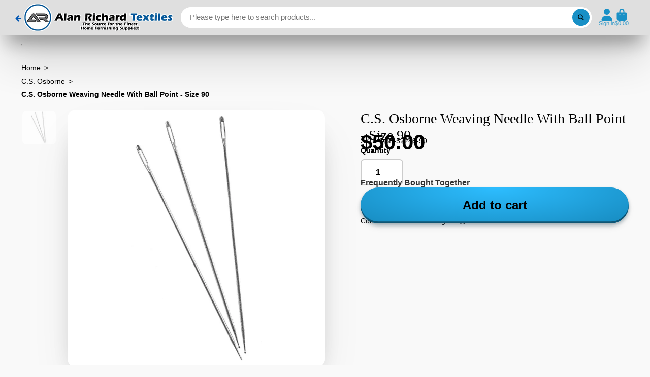

--- FILE ---
content_type: text/html; charset=utf-8
request_url: https://alanrichardtextiles.com/products/osb-52248-90
body_size: 100476
content:
<!doctype html>
<html class="no-js" lang="en">
<head>

    <meta charset="utf-8">
  <script>
  window.lazyImageOnLoad = function(img) {
    img.setAttribute('loaded', '');
  };

  window.loadStyle = function(linkElement) {
    if (linkElement && linkElement.rel === 'stylesheet') {
      linkElement.media = 'all';
    }
  };
</script>

    <meta http-equiv="X-UA-Compatible" content="IE=edge">
    <meta name="viewport" content="width=device-width,initial-scale=1">
    <meta http-equiv="Content-Security-Policy" content="object-src 'none';">
    <link rel="canonical" href="https://alanrichardtextiles.com/products/osb-52248-90">
    <link rel="preconnect" href="https://cdn.shopify.com" crossorigin>
    <link rel="dns-prefetch" href="https://cdn.shopify.com">
    

    
    
    <link rel="preconnect" href="https://fonts.googleapis.com" crossorigin>
    <link rel="preconnect" href="https://fonts.gstatic.com" crossorigin>
    <link rel="preconnect" href="https://hatscripts.github.io">
 
    
    
    

 <!-- Meta Tags -->
    <meta property="og:type" content="website">
    <meta property="og:title" content="C.S. Osborne Weaving Needle With Ball Point - Size 90">
    <meta property="og:description" content="C.S. Osborne Weaving Needles - Size 90 Lerngth 3-1/2&quot; Gauge 18 These needles have a rounded tip, so they are perfect for sewing knit fabrics. A sharp needle can easily damage knit fabric by poking through a thread and then pulling out the knit stitches. A Ball Point, on the other hand, will pass right through the knit. Packed 25 needles per package">
    <meta property="og:url" content="https://alanrichardtextiles.com/products/osb-52248-90">
    <meta property="og:site_name" content="Alan Richard Textiles"><meta property="og:image" content="//alanrichardtextiles.com/cdn/shop/products/c-s-osborne-weaving-needle-with-ball-point-size-90_1200x630.png?v=1752085612" /><meta property="og:price:amount" content="50.00">
  <meta property="og:price:currency" content="USD"><link rel="preconnect" href="https://cdn.shopify.com">
<link rel="preconnect" href="https://alanrichardtextiles.com">
<script src="//cdn.shopify.com/s/files/1/0574/1140/3910/files/function.js?v=1709233602" type="text/javascript"></script>
<script src="//cdn.shopify.com/s/files/1/0574/1140/3910/files/global.js?v=1709233602" type="text/javascript"></script><meta name="twitter:site" content="@alanrichardtex">

<meta name="twitter:card" content="summary_large_image" />
<meta name="twitter:title" content="C.S. Osborne Weaving Needle With Ball Point - Size 90" />
<meta name="twitter:description" content="C.S. Osborne Weaving Needles - Size 90 Lerngth 3-1/2&quot; Gauge 18 These needles have a rounded tip, so they are perfect for sewing knit fabrics. A sharp needle can easily damage knit fabric by poking through a thread and then pulling out the knit stitches. A Ball Point, on the other hand, will pass right through the knit. Packed 25 needles per package" />

  <meta name="twitter:image" content="https://alanrichardtextiles.com/cdn/shop/products/c-s-osborne-weaving-needle-with-ball-point-size-90_1200x630.png?v=1752085612" />

<meta name="twitter:site" content="@alanrichardtex" />
<meta name="twitter:creator" content="@alanrichardtex" />

    <title>
        C.S. Osborne Weaving Needle With Ball Point - Size 90
        
        
    </title>
<link rel="icon" href="https://cdn.shopify.com/s/files/1/0256/1078/0746/files/alan_circle_logo_basic_copy.png?v=1704771794" type="image/png">

    
        <meta name="description" content="C.S. Osborne Weaving Needles - Size 90 Lerngth 3-1/2&quot; Gauge 18 These needles have a rounded tip, so they are perfect for sewing knit fabrics. A sharp needle can easily damage knit fabric by poking through a thread and then pulling out the knit stitches. A Ball Point, on the other hand, will pass right through the knit. Packed 25 needles per package">
    
    
    
        <link rel="preload_tag" as="image_tag" imagesrcset="products/c-s-osborne-weaving-needle-with-ball-point-size-90.png 165w,
            products/c-s-osborne-weaving-needle-with-ball-point-size-90.png 360w,
            products/c-s-osborne-weaving-needle-with-ball-point-size-90.png 533w,
            products/c-s-osborne-weaving-needle-with-ball-point-size-90.png 720w,
            products/c-s-osborne-weaving-needle-with-ball-point-size-90.png 940w,
            products/c-s-osborne-weaving-needle-with-ball-point-size-90.png 1066w,
            products/c-s-osborne-weaving-needle-with-ball-point-size-90.png 1200w,
            products/c-s-osborne-weaving-needle-with-ball-point-size-90.png 1400w,
            products/c-s-osborne-weaving-needle-with-ball-point-size-90.png 1600w,
            products/c-s-osborne-weaving-needle-with-ball-point-size-90.png 1800w,
            products/c-s-osborne-weaving-needle-with-ball-point-size-90.png w"
        href="products/c-s-osborne-weaving-needle-with-ball-point-size-90.png"
         />
        <link rel="stylesheet_tag" as="style" href="https://maxcdn.bootstrapcdn.com/font-awesome/4.7.0/css/font-awesome.min.css" />
    

    <meta property="og:type" content="website">
    <meta property="og:title" content="C.S. Osborne Weaving Needle With Ball Point - Size 90">
    <meta property="og:description" content="C.S. Osborne Weaving Needles - Size 90 Lerngth 3-1/2&quot; Gauge 18 These needles have a rounded tip, so they are perfect for sewing knit fabrics. A sharp needle can easily damage knit fabric by poking through a thread and then pulling out the knit stitches. A Ball Point, on the other hand, will pass right through the knit. Packed 25 needles per package">
    <meta property="og:url" content="https://alanrichardtextiles.com/products/osb-52248-90">
    <meta property="og:site_name" content="Alan Richard Textiles"><meta property="og:image" content="//alanrichardtextiles.com/cdn/shop/products/c-s-osborne-weaving-needle-with-ball-point-size-90_1200x630.png?v=1752085612" /><meta property="og:price:amount" content="50.00">
  <meta property="og:price:currency" content="USD"><link rel="preconnect" href="https://cdn.shopify.com">
<link rel="preconnect" href="https://alanrichardtextiles.com">
<script src="//cdn.shopify.com/s/files/1/0574/1140/3910/files/function.js?v=1709233602" type="text/javascript"></script>
<script src="//cdn.shopify.com/s/files/1/0574/1140/3910/files/global.js?v=1709233602" type="text/javascript"></script><meta name="twitter:site" content="@alanrichardtex">

<meta name="twitter:card" content="summary_large_image" />
<meta name="twitter:title" content="C.S. Osborne Weaving Needle With Ball Point - Size 90" />
<meta name="twitter:description" content="C.S. Osborne Weaving Needles - Size 90 Lerngth 3-1/2&quot; Gauge 18 These needles have a rounded tip, so they are perfect for sewing knit fabrics. A sharp needle can easily damage knit fabric by poking through a thread and then pulling out the knit stitches. A Ball Point, on the other hand, will pass right through the knit. Packed 25 needles per package" />

  <meta name="twitter:image" content="https://alanrichardtextiles.com/cdn/shop/products/c-s-osborne-weaving-needle-with-ball-point-size-90_1200x630.png?v=1752085612" />

<meta name="twitter:site" content="@alanrichardtex" />
<meta name="twitter:creator" content="@alanrichardtex" />
    <script>window.performance && window.performance.mark && window.performance.mark('shopify.content_for_header.start');</script><meta name="google-site-verification" content="u9-g_4TtQ7h920snRX6OzWjPtBMSLntVeKlpnXtYi3A">
<meta id="shopify-digital-wallet" name="shopify-digital-wallet" content="/25610780746/digital_wallets/dialog">
<meta name="shopify-checkout-api-token" content="f238a1d2a41afc6e56a7337ef9e7ab1b">
<meta id="in-context-paypal-metadata" data-shop-id="25610780746" data-venmo-supported="true" data-environment="production" data-locale="en_US" data-paypal-v4="true" data-currency="USD">
<link rel="alternate" type="application/json+oembed" href="https://alanrichardtextiles.com/products/osb-52248-90.oembed">
<script async="async" src="/checkouts/internal/preloads.js?locale=en-US"></script>
<link rel="preconnect" href="https://shop.app" crossorigin="anonymous">
<script async="async" src="https://shop.app/checkouts/internal/preloads.js?locale=en-US&shop_id=25610780746" crossorigin="anonymous"></script>
<script id="apple-pay-shop-capabilities" type="application/json">{"shopId":25610780746,"countryCode":"US","currencyCode":"USD","merchantCapabilities":["supports3DS"],"merchantId":"gid:\/\/shopify\/Shop\/25610780746","merchantName":"Alan Richard Textiles, LTD","requiredBillingContactFields":["postalAddress","email","phone"],"requiredShippingContactFields":["postalAddress","email","phone"],"shippingType":"shipping","supportedNetworks":["visa","masterCard","amex","discover","elo","jcb"],"total":{"type":"pending","label":"Alan Richard Textiles, LTD","amount":"1.00"},"shopifyPaymentsEnabled":true,"supportsSubscriptions":true}</script>
<script id="shopify-features" type="application/json">{"accessToken":"f238a1d2a41afc6e56a7337ef9e7ab1b","betas":["rich-media-storefront-analytics"],"domain":"alanrichardtextiles.com","predictiveSearch":true,"shopId":25610780746,"locale":"en"}</script>
<script>var Shopify = Shopify || {};
Shopify.shop = "alan-richard-textiles-ltd.myshopify.com";
Shopify.locale = "en";
Shopify.currency = {"active":"USD","rate":"1.0"};
Shopify.country = "US";
Shopify.theme = {"name":"Updated copy of ShowTime updated 2025","id":133911412797,"schema_name":"ShowTime","schema_version":"7.13.5","theme_store_id":687,"role":"main"};
Shopify.theme.handle = "null";
Shopify.theme.style = {"id":null,"handle":null};
Shopify.cdnHost = "alanrichardtextiles.com/cdn";
Shopify.routes = Shopify.routes || {};
Shopify.routes.root = "/";</script>
<script type="module">!function(o){(o.Shopify=o.Shopify||{}).modules=!0}(window);</script>
<script>!function(o){function n(){var o=[];function n(){o.push(Array.prototype.slice.apply(arguments))}return n.q=o,n}var t=o.Shopify=o.Shopify||{};t.loadFeatures=n(),t.autoloadFeatures=n()}(window);</script>
<script>
  window.ShopifyPay = window.ShopifyPay || {};
  window.ShopifyPay.apiHost = "shop.app\/pay";
  window.ShopifyPay.redirectState = null;
</script>
<script id="shop-js-analytics" type="application/json">{"pageType":"product"}</script>
<script defer="defer" async type="module" src="//alanrichardtextiles.com/cdn/shopifycloud/shop-js/modules/v2/client.init-shop-cart-sync_C5BV16lS.en.esm.js"></script>
<script defer="defer" async type="module" src="//alanrichardtextiles.com/cdn/shopifycloud/shop-js/modules/v2/chunk.common_CygWptCX.esm.js"></script>
<script type="module">
  await import("//alanrichardtextiles.com/cdn/shopifycloud/shop-js/modules/v2/client.init-shop-cart-sync_C5BV16lS.en.esm.js");
await import("//alanrichardtextiles.com/cdn/shopifycloud/shop-js/modules/v2/chunk.common_CygWptCX.esm.js");

  window.Shopify.SignInWithShop?.initShopCartSync?.({"fedCMEnabled":true,"windoidEnabled":true});

</script>
<script>
  window.Shopify = window.Shopify || {};
  if (!window.Shopify.featureAssets) window.Shopify.featureAssets = {};
  window.Shopify.featureAssets['shop-js'] = {"shop-cart-sync":["modules/v2/client.shop-cart-sync_ZFArdW7E.en.esm.js","modules/v2/chunk.common_CygWptCX.esm.js"],"init-fed-cm":["modules/v2/client.init-fed-cm_CmiC4vf6.en.esm.js","modules/v2/chunk.common_CygWptCX.esm.js"],"shop-button":["modules/v2/client.shop-button_tlx5R9nI.en.esm.js","modules/v2/chunk.common_CygWptCX.esm.js"],"shop-cash-offers":["modules/v2/client.shop-cash-offers_DOA2yAJr.en.esm.js","modules/v2/chunk.common_CygWptCX.esm.js","modules/v2/chunk.modal_D71HUcav.esm.js"],"init-windoid":["modules/v2/client.init-windoid_sURxWdc1.en.esm.js","modules/v2/chunk.common_CygWptCX.esm.js"],"shop-toast-manager":["modules/v2/client.shop-toast-manager_ClPi3nE9.en.esm.js","modules/v2/chunk.common_CygWptCX.esm.js"],"init-shop-email-lookup-coordinator":["modules/v2/client.init-shop-email-lookup-coordinator_B8hsDcYM.en.esm.js","modules/v2/chunk.common_CygWptCX.esm.js"],"init-shop-cart-sync":["modules/v2/client.init-shop-cart-sync_C5BV16lS.en.esm.js","modules/v2/chunk.common_CygWptCX.esm.js"],"avatar":["modules/v2/client.avatar_BTnouDA3.en.esm.js"],"pay-button":["modules/v2/client.pay-button_FdsNuTd3.en.esm.js","modules/v2/chunk.common_CygWptCX.esm.js"],"init-customer-accounts":["modules/v2/client.init-customer-accounts_DxDtT_ad.en.esm.js","modules/v2/client.shop-login-button_C5VAVYt1.en.esm.js","modules/v2/chunk.common_CygWptCX.esm.js","modules/v2/chunk.modal_D71HUcav.esm.js"],"init-shop-for-new-customer-accounts":["modules/v2/client.init-shop-for-new-customer-accounts_ChsxoAhi.en.esm.js","modules/v2/client.shop-login-button_C5VAVYt1.en.esm.js","modules/v2/chunk.common_CygWptCX.esm.js","modules/v2/chunk.modal_D71HUcav.esm.js"],"shop-login-button":["modules/v2/client.shop-login-button_C5VAVYt1.en.esm.js","modules/v2/chunk.common_CygWptCX.esm.js","modules/v2/chunk.modal_D71HUcav.esm.js"],"init-customer-accounts-sign-up":["modules/v2/client.init-customer-accounts-sign-up_CPSyQ0Tj.en.esm.js","modules/v2/client.shop-login-button_C5VAVYt1.en.esm.js","modules/v2/chunk.common_CygWptCX.esm.js","modules/v2/chunk.modal_D71HUcav.esm.js"],"shop-follow-button":["modules/v2/client.shop-follow-button_Cva4Ekp9.en.esm.js","modules/v2/chunk.common_CygWptCX.esm.js","modules/v2/chunk.modal_D71HUcav.esm.js"],"checkout-modal":["modules/v2/client.checkout-modal_BPM8l0SH.en.esm.js","modules/v2/chunk.common_CygWptCX.esm.js","modules/v2/chunk.modal_D71HUcav.esm.js"],"lead-capture":["modules/v2/client.lead-capture_Bi8yE_yS.en.esm.js","modules/v2/chunk.common_CygWptCX.esm.js","modules/v2/chunk.modal_D71HUcav.esm.js"],"shop-login":["modules/v2/client.shop-login_D6lNrXab.en.esm.js","modules/v2/chunk.common_CygWptCX.esm.js","modules/v2/chunk.modal_D71HUcav.esm.js"],"payment-terms":["modules/v2/client.payment-terms_CZxnsJam.en.esm.js","modules/v2/chunk.common_CygWptCX.esm.js","modules/v2/chunk.modal_D71HUcav.esm.js"]};
</script>
<script>(function() {
  var isLoaded = false;
  function asyncLoad() {
    if (isLoaded) return;
    isLoaded = true;
    var urls = ["https:\/\/meggnotec.ams3.digitaloceanspaces.com\/sfy\/assets\/gvJcbECEpahBgwe\/js\/widget.js?shop=alan-richard-textiles-ltd.myshopify.com"];
    for (var i = 0; i < urls.length; i++) {
      var s = document.createElement('script');
      s.type = 'text/javascript';
      s.async = true;
      s.src = urls[i];
      var x = document.getElementsByTagName('script')[0];
      x.parentNode.insertBefore(s, x);
    }
  };
  if(window.attachEvent) {
    window.attachEvent('onload', asyncLoad);
  } else {
    window.addEventListener('load', asyncLoad, false);
  }
})();</script>
<script id="__st">var __st={"a":25610780746,"offset":-18000,"reqid":"0eaa4f87-d045-44a4-bec9-7dcb5cb30742-1768672143","pageurl":"alanrichardtextiles.com\/products\/osb-52248-90","u":"f95498c2400a","p":"product","rtyp":"product","rid":7180774277181};</script>
<script>window.ShopifyPaypalV4VisibilityTracking = true;</script>
<script id="captcha-bootstrap">!function(){'use strict';const t='contact',e='account',n='new_comment',o=[[t,t],['blogs',n],['comments',n],[t,'customer']],c=[[e,'customer_login'],[e,'guest_login'],[e,'recover_customer_password'],[e,'create_customer']],r=t=>t.map((([t,e])=>`form[action*='/${t}']:not([data-nocaptcha='true']) input[name='form_type'][value='${e}']`)).join(','),a=t=>()=>t?[...document.querySelectorAll(t)].map((t=>t.form)):[];function s(){const t=[...o],e=r(t);return a(e)}const i='password',u='form_key',d=['recaptcha-v3-token','g-recaptcha-response','h-captcha-response',i],f=()=>{try{return window.sessionStorage}catch{return}},m='__shopify_v',_=t=>t.elements[u];function p(t,e,n=!1){try{const o=window.sessionStorage,c=JSON.parse(o.getItem(e)),{data:r}=function(t){const{data:e,action:n}=t;return t[m]||n?{data:e,action:n}:{data:t,action:n}}(c);for(const[e,n]of Object.entries(r))t.elements[e]&&(t.elements[e].value=n);n&&o.removeItem(e)}catch(o){console.error('form repopulation failed',{error:o})}}const l='form_type',E='cptcha';function T(t){t.dataset[E]=!0}const w=window,h=w.document,L='Shopify',v='ce_forms',y='captcha';let A=!1;((t,e)=>{const n=(g='f06e6c50-85a8-45c8-87d0-21a2b65856fe',I='https://cdn.shopify.com/shopifycloud/storefront-forms-hcaptcha/ce_storefront_forms_captcha_hcaptcha.v1.5.2.iife.js',D={infoText:'Protected by hCaptcha',privacyText:'Privacy',termsText:'Terms'},(t,e,n)=>{const o=w[L][v],c=o.bindForm;if(c)return c(t,g,e,D).then(n);var r;o.q.push([[t,g,e,D],n]),r=I,A||(h.body.append(Object.assign(h.createElement('script'),{id:'captcha-provider',async:!0,src:r})),A=!0)});var g,I,D;w[L]=w[L]||{},w[L][v]=w[L][v]||{},w[L][v].q=[],w[L][y]=w[L][y]||{},w[L][y].protect=function(t,e){n(t,void 0,e),T(t)},Object.freeze(w[L][y]),function(t,e,n,w,h,L){const[v,y,A,g]=function(t,e,n){const i=e?o:[],u=t?c:[],d=[...i,...u],f=r(d),m=r(i),_=r(d.filter((([t,e])=>n.includes(e))));return[a(f),a(m),a(_),s()]}(w,h,L),I=t=>{const e=t.target;return e instanceof HTMLFormElement?e:e&&e.form},D=t=>v().includes(t);t.addEventListener('submit',(t=>{const e=I(t);if(!e)return;const n=D(e)&&!e.dataset.hcaptchaBound&&!e.dataset.recaptchaBound,o=_(e),c=g().includes(e)&&(!o||!o.value);(n||c)&&t.preventDefault(),c&&!n&&(function(t){try{if(!f())return;!function(t){const e=f();if(!e)return;const n=_(t);if(!n)return;const o=n.value;o&&e.removeItem(o)}(t);const e=Array.from(Array(32),(()=>Math.random().toString(36)[2])).join('');!function(t,e){_(t)||t.append(Object.assign(document.createElement('input'),{type:'hidden',name:u})),t.elements[u].value=e}(t,e),function(t,e){const n=f();if(!n)return;const o=[...t.querySelectorAll(`input[type='${i}']`)].map((({name:t})=>t)),c=[...d,...o],r={};for(const[a,s]of new FormData(t).entries())c.includes(a)||(r[a]=s);n.setItem(e,JSON.stringify({[m]:1,action:t.action,data:r}))}(t,e)}catch(e){console.error('failed to persist form',e)}}(e),e.submit())}));const S=(t,e)=>{t&&!t.dataset[E]&&(n(t,e.some((e=>e===t))),T(t))};for(const o of['focusin','change'])t.addEventListener(o,(t=>{const e=I(t);D(e)&&S(e,y())}));const B=e.get('form_key'),M=e.get(l),P=B&&M;t.addEventListener('DOMContentLoaded',(()=>{const t=y();if(P)for(const e of t)e.elements[l].value===M&&p(e,B);[...new Set([...A(),...v().filter((t=>'true'===t.dataset.shopifyCaptcha))])].forEach((e=>S(e,t)))}))}(h,new URLSearchParams(w.location.search),n,t,e,['guest_login'])})(!0,!0)}();</script>
<script integrity="sha256-4kQ18oKyAcykRKYeNunJcIwy7WH5gtpwJnB7kiuLZ1E=" data-source-attribution="shopify.loadfeatures" defer="defer" src="//alanrichardtextiles.com/cdn/shopifycloud/storefront/assets/storefront/load_feature-a0a9edcb.js" crossorigin="anonymous"></script>
<script crossorigin="anonymous" defer="defer" src="//alanrichardtextiles.com/cdn/shopifycloud/storefront/assets/shopify_pay/storefront-65b4c6d7.js?v=20250812"></script>
<script data-source-attribution="shopify.dynamic_checkout.dynamic.init">var Shopify=Shopify||{};Shopify.PaymentButton=Shopify.PaymentButton||{isStorefrontPortableWallets:!0,init:function(){window.Shopify.PaymentButton.init=function(){};var t=document.createElement("script");t.src="https://alanrichardtextiles.com/cdn/shopifycloud/portable-wallets/latest/portable-wallets.en.js",t.type="module",document.head.appendChild(t)}};
</script>
<script data-source-attribution="shopify.dynamic_checkout.buyer_consent">
  function portableWalletsHideBuyerConsent(e){var t=document.getElementById("shopify-buyer-consent"),n=document.getElementById("shopify-subscription-policy-button");t&&n&&(t.classList.add("hidden"),t.setAttribute("aria-hidden","true"),n.removeEventListener("click",e))}function portableWalletsShowBuyerConsent(e){var t=document.getElementById("shopify-buyer-consent"),n=document.getElementById("shopify-subscription-policy-button");t&&n&&(t.classList.remove("hidden"),t.removeAttribute("aria-hidden"),n.addEventListener("click",e))}window.Shopify?.PaymentButton&&(window.Shopify.PaymentButton.hideBuyerConsent=portableWalletsHideBuyerConsent,window.Shopify.PaymentButton.showBuyerConsent=portableWalletsShowBuyerConsent);
</script>
<script data-source-attribution="shopify.dynamic_checkout.cart.bootstrap">document.addEventListener("DOMContentLoaded",(function(){function t(){return document.querySelector("shopify-accelerated-checkout-cart, shopify-accelerated-checkout")}if(t())Shopify.PaymentButton.init();else{new MutationObserver((function(e,n){t()&&(Shopify.PaymentButton.init(),n.disconnect())})).observe(document.body,{childList:!0,subtree:!0})}}));
</script>
<link id="shopify-accelerated-checkout-styles" rel="stylesheet" media="screen" href="https://alanrichardtextiles.com/cdn/shopifycloud/portable-wallets/latest/accelerated-checkout-backwards-compat.css" crossorigin="anonymous">
<style id="shopify-accelerated-checkout-cart">
        #shopify-buyer-consent {
  margin-top: 1em;
  display: inline-block;
  width: 100%;
}

#shopify-buyer-consent.hidden {
  display: none;
}

#shopify-subscription-policy-button {
  background: none;
  border: none;
  padding: 0;
  text-decoration: underline;
  font-size: inherit;
  cursor: pointer;
}

#shopify-subscription-policy-button::before {
  box-shadow: none;
}

      </style>

<script>window.performance && window.performance.mark && window.performance.mark('shopify.content_for_header.end');</script>
    

<style data-shopify>
    
    
    
    
    

    :root {
    --font-body-family: "system_ui", -apple-system, 'Segoe UI', Roboto, 'Helvetica Neue', 'Noto Sans', 'Liberation Sans', Arial, sans-serif, 'Apple Color Emoji', 'Segoe UI Emoji', 'Segoe UI Symbol', 'Noto Color Emoji';
    --font-body-style: normal;
    --font-body-weight: 400;
    --font-body-weight-bold: 700;

    --font-heading-family: "New York", Iowan Old Style, Apple Garamond, Baskerville, Times New Roman, Droid Serif, Times, Source Serif Pro, serif, Apple Color Emoji, Segoe UI Emoji, Segoe UI Symbol;
    --font-heading-style: normal;
    --font-heading-weight: 400;

    --font-scale: 1.0;

    
    --color-g-text: #000000;--color-g-text-alpha-80: rgba(0, 0, 0, 0.8);
    --color-g-text-alpha-70: rgba(0, 0, 0, 0.7);
    --color-g-text-alpha-50: rgba(0, 0, 0, 0.5);
    --color-g-text-alpha-60: rgba(0, 0, 0, 0.6);
    --color-g-text-alpha-40: rgba(0, 0, 0, 0.4);
    --color-g-text-alpha-30: rgba(0, 0, 0, 0.3);
    --color-g-text-alpha-20: rgba(0, 0, 0, 0.2);
    --color-g-text-alpha-10: rgba(0, 0, 0, 0.1);

    --color-g-bg: #f9f9f9;
    --color-g-bg-d5: #ececec;
    --color-g-bg-d15: #e0e0e0;
    --color-g-bg-alpha-0: rgba(249, 249, 249, 0);
    --color-g-bg-alpha-70: rgba(249, 249, 249, 0.7);
    --color-g-bg-border: #c6c6c6;
    --color-g-fg: #FFFFFF;
    --color-g-fg-alpha-70: rgba(255, 255, 255, 0.7);
    --color-g-fg-alpha-50: rgba(255, 255, 255, 0.5);
    --color-g-fg-d10: #e6e6e6;
    --color-g-fg-d20: #cccccc;
    --color-g-accent: #1990c6;
    --color-g-sale: #B12704;
    --color-g-warning: #fd7e14;
    --color-g-success: #0a9c26;
    --color-g-danger: #dc3545;
    --color-g-star-rating: #FFA41C;

    --color-g-button-text: #000000;
    --color-g-button-bg: #1990c6;
    --color-g-button-bg-hover: #1680af;
    --color-g-button-shadow-l1: rgba(8, 45, 62, 0.3);
    --color-g-button-shadow-l2: rgba(8, 45, 62, 0.15);
    --color-g-button-shadow-l3: #0f5574;
    --color-g-button-bg-gradient: #2dbdff;

    --color-g-button-buy-it-now-text: #000;
    --color-g-button-buy-it-now-bg: #feaa2c;
    --color-g-button-buy-it-now-bg-hover: #fea013;

    --color-g-product-badge-sale: #DC3545;
    --color-g-product-badge-sold-out: #7D959F;

    --border-radius-base: 1.125rem;
    --border-radius-inner: 0.7rem;
    --border-radius-sm: 0.25rem;
    --transition-base: 0.3s;

    --box-shadow-large: rgb(50 50 93 / 25%) 0px 50px 100px -20px, rgb(0 0 0 / 30%) 0px 30px 60px -30px;

    --container-width: 1800px;
    --container-spacer: min(3rem, 5vw);
    /* --glob-gutter: clamp(3vw, 1.4rem, 30px); */
    --glob-gutter: min(3vw, 1.4rem);
    }
</style>

    <script>
        document.documentElement.className = document.documentElement.className.replace('no-js', 'js');
        if (Shopify.designMode) {
            document.documentElement.classList.add('shopify-design-mode');
        }
        function lazyImageOnLoad(img) {
            img.setAttribute('loaded', '');
        }
    </script>

    <link href="//alanrichardtextiles.com/cdn/shop/t/73/assets/core.css?v=97898510245009768081753826112" rel="stylesheet" type="text/css" media="all" />
    <link href="//alanrichardtextiles.com/cdn/shop/t/73/assets/style.css?v=50297096461802825901753818896" rel="stylesheet" type="text/css" media="all" />
    
    
<script>
  window.renderBadge = function() {
    var ratingBadgeContainer = document.createElement("div");
    document.body.appendChild(ratingBadgeContainer);
    window.gapi.load('ratingbadge', function() {
      window.gapi.ratingbadge.render(ratingBadgeContainer, {
        "merchant_id": 6672198,
        "position": "BOTTOM_LEFT"
      });
      ratingBadgeContainer.style.position = "fixed";
      ratingBadgeContainer.style.bottom = "0px";
      ratingBadgeContainer.style.left = "60px";
    });
  };
</script>

  
  <script>
document.addEventListener('DOMContentLoaded', function() {
  let scriptsLoaded = false;

  function loadThirdPartyScripts() {
    if (scriptsLoaded) return;
    scriptsLoaded = true;

   // Load Userway Widget with dynamic preconnect
    (function() {
      var preconnectLink = document.createElement('link');
      preconnectLink.rel = 'preconnect';
      preconnectLink.href = 'https://cdn.userway.org';
      document.head.appendChild(preconnectLink);

      var userwayScript = document.createElement('script');
      userwayScript.src = "https://cdn.userway.org/widget.js";
      userwayScript.setAttribute('data-account', 'ORqGnwndMI');
      userwayScript.async = true;
      document.body.appendChild(userwayScript);
    })();

    // Load Google Platform Script with onload callback 'renderBadge'
    (function() {
      var googlePlatformScript = document.createElement('script');
      googlePlatformScript.src = "https://apis.google.com/js/platform.js?onload=renderBadge";
      googlePlatformScript.async = true;
      document.body.appendChild(googlePlatformScript);
    })();

    // Load Judge.me Stylesheet
    (function() {
      var judgeMeCSS = document.createElement('link');
      judgeMeCSS.rel = 'stylesheet';
      judgeMeCSS.href = "https://cdn.judge.me/widget_v3/base.css";
      document.head.appendChild(judgeMeCSS);
    })();

    // Load Judge.me Scripts asynchronously
    (function() {
      var judgeMeScriptSrcs = [
        "https://cdn1.judge.me/assets/installed.js?shop=alan-richard-textiles-ltd.myshopify.com",
        "https://cdn.judge.me/loader.js",
        "https://cdn.judge.me/widget/base.js",
        "https://cdn.judge.me/widget/common.js",
        "https://cdn.judge.me/widget/others.js"
      ];
      judgeMeScriptSrcs.forEach(src => {
        let script = document.createElement('script');
        script.src = src;
        script.async = true;
        document.body.appendChild(script);
      });
    })();

    // Load Google Analytics gtag
    (function() {
      if (window.gtagLoaded) return;
      window.gtagLoaded = true;

      var gaScript = document.createElement('script');
      gaScript.src = "https://www.googletagmanager.com/gtag/js?id=G-5PG7MG9VY1";
      gaScript.async = true;
      document.head.appendChild(gaScript);

      window.dataLayer = window.dataLayer || [];
      function gtag(){dataLayer.push(arguments);}
      window.gtag = gtag;

      gtag('js', new Date());
      gtag('config', 'G-5PG7MG9VY1', { 'anonymize_ip': true });
    })();
  }

  // Attach event listeners once for user interaction to load scripts
  ['scroll', 'mousemove', 'touchstart', 'keydown'].forEach(event => {
    window.addEventListener(event, loadThirdPartyScripts, { once: true });
  });
});
</script>


<!-- BEGIN app block: shopify://apps/dr-stacked-discounts/blocks/instant-load/f428e1ae-8a34-4767-8189-f8339f3ab12b --><!-- For self-installation -->
<script>(() => {const installerKey = 'docapp-discount-auto-install'; const urlParams = new URLSearchParams(window.location.search); if (urlParams.get(installerKey)) {window.sessionStorage.setItem(installerKey, JSON.stringify({integrationId: urlParams.get('docapp-integration-id'), divClass: urlParams.get('docapp-install-class'), check: urlParams.get('docapp-check')}));}})();</script>
<script>(() => {const previewKey = 'docapp-discount-test'; const urlParams = new URLSearchParams(window.location.search); if (urlParams.get(previewKey)) {window.sessionStorage.setItem(previewKey, JSON.stringify({active: true, integrationId: urlParams.get('docapp-discount-inst-test')}));}})();</script>
<script>window.discountOnCartProAppBlock = true;</script>

<!-- App speed-up -->
<script id="docapp-discount-speedup">
    (() => { if (window.discountOnCartProAppLoaded) return; let script = document.createElement('script'); script.src = "https://d9fvwtvqz2fm1.cloudfront.net/shop/js/discount-on-cart-pro.min.js?shop=alan-richard-textiles-ltd.myshopify.com"; document.getElementById('docapp-discount-speedup').after(script); })();
</script>


<!-- END app block --><!-- BEGIN app block: shopify://apps/globo-mega-menu/blocks/app-embed/7a00835e-fe40-45a5-a615-2eb4ab697b58 -->
<link href="//cdn.shopify.com/extensions/019b6e53-04e2-713c-aa06-5bced6079bf6/menufrontend-304/assets/main-navigation-styles.min.css" rel="stylesheet" type="text/css" media="all" />
<link href="//cdn.shopify.com/extensions/019b6e53-04e2-713c-aa06-5bced6079bf6/menufrontend-304/assets/theme-styles.min.css" rel="stylesheet" type="text/css" media="all" />
<script type="text/javascript" hs-ignore data-cookieconsent="ignore" data-ccm-injected>
document.getElementsByTagName('html')[0].classList.add('globo-menu-loading');
window.GloboMenuConfig = window.GloboMenuConfig || {}
window.GloboMenuConfig.curLocale = "en";
window.GloboMenuConfig.shop = "alan-richard-textiles-ltd.myshopify.com";
window.GloboMenuConfig.GloboMenuLocale = "en";
window.GloboMenuConfig.locale = "en";
window.menuRootUrl = "";
window.GloboMenuCustomer = false;
window.GloboMenuAssetsUrl = 'https://cdn.shopify.com/extensions/019b6e53-04e2-713c-aa06-5bced6079bf6/menufrontend-304/assets/';
window.GloboMenuFilesUrl = '//alanrichardtextiles.com/cdn/shop/files/';
window.GloboMenuLinklists = {"main-menu": [{'url' :"\/", 'title': "Home"},{'url' :"\/collections", 'title': "Catalog"}],"footer": [{'url' :"\/search", 'title': "Search"}],"collections": [{'url' :"\/", 'title': "HOME"},{'url' :"\/collections\/rollease-acmeda-products-parts", 'title': "Rollease"},{'url' :"\/collections\/drapery-lining", 'title': "Drapery Lining"},{'url' :"\/collections\/decorative-upholstery-nail-heads", 'title': "Decorative Nails"},{'url' :"\/collections\/c-s-osborne-tools", 'title': "C.S. Osborne"},{'url' :"\/collections\/drapery-hardware", 'title': "Drapery Hardware"},{'url' :"\/collections\/conso-products", 'title': "Conso Products"},{'url' :"#", 'title': "Pillows"},{'url' :"#", 'title': "Motorization"},{'url' :"\/collections\/grommets", 'title': "Grommets"},{'url' :"#", 'title': "Upholstery Supplies"},{'url' :"#", 'title': "Roman Shade Supplies"},{'url' :"#", 'title': "Installation and Packaging Supplies"},{'url' :"#", 'title': "Window Shade Supplies"},{'url' :"#", 'title': "Vertical \u0026 Venetian Blind Supplies"},{'url' :"#", 'title': "Finished Products"}],"quick-links": [{'url' :"\/pages\/about-us", 'title': "About Us"},{'url' :"#", 'title': "Services"},{'url' :"\/pages\/faq-frequently-asked-questions", 'title': "FAQ - Frequently Asked Questions"},{'url' :"\/pages\/contact-us", 'title': "Contact Us"},{'url' :"\/blogs\/news", 'title': "Blog Posts"},{'url' :"\/policies\/privacy-policy", 'title': "Privacy Policy"},{'url' :"\/policies\/refund-policy", 'title': "Refund Policy"},{'url' :"\/policies\/terms-of-service", 'title': "Terms of Service"},{'url' :"\/pages\/accessibility", 'title': "Accessibility Statement"},{'url' :"https:\/\/cdn.shopify.com\/s\/files\/1\/0256\/1078\/0746\/files\/llms.txt", 'title': "Data Transparency \u0026 Rights"}],"products": [{'url' :"\/collections", 'title': "Shop All Categories"}],"mega-menu-2024": [{'url' :"\/", 'title': "Home"}],"conso-products": [{'url' :"\/collections\/rollease-acmeda-products-parts", 'title': "Rollease Acmeda Parts"},{'url' :"\/collections\/motorized-shades-blinds-draperies-parts", 'title': "Motorized Blinds and Shades"},{'url' :"\/collections\/roman-shade-hardware-supplies", 'title': "Roman Shade Hardware and Supplies"},{'url' :"\/collections\/upholstery-supplies", 'title': "Upholstery Supplies"},{'url' :"\/collections\/c-s-osborne-tools", 'title': "C.S. Osborne Tools"},{'url' :"\/collections\/conso-products", 'title': "Conso Products"}],"2024-mega-menu": [{'url' :"\/", 'title': "Home page"},{'url' :"\/collections\/pillows", 'title': "Pillows"},{'url' :"\/collections\/motorized-shades-blinds-draperies-parts", 'title': "Motorization"},{'url' :"\/collections\/rollease-acmeda-products-parts", 'title': "Rollease"},{'url' :"\/collections\/upholstery-supplies", 'title': "Upholstery Supplies"},{'url' :"\/collections\/c-s-osborne-tools", 'title': "C.S. Osborne Tools"},{'url' :"\/collections\/grommets", 'title': "Grommets"},{'url' :"\/collections\/conso-products", 'title': "Conso"}],"shop": [{'url' :"\/collections\/rollease-acmeda-products-parts", 'title': "Rollease Parts"},{'url' :"\/collections\/motorized-shades-blinds-draperies-parts", 'title': "Motorization for Shades, Blinds, \u0026 Drapery"},{'url' :"\/collections\/pillows", 'title': "Goose Down \u0026 Polyester Pillows"},{'url' :"\/collections\/roman-shade-hardware-supplies", 'title': "Roman Shade Hardware \u0026 Supplies"},{'url' :"\/collections\/upholstery-supplies", 'title': "Upholstery Supplies"},{'url' :"\/collections\/grommets", 'title': "Grommets"},{'url' :"\/collections\/conso-products", 'title': "Conso Products"},{'url' :"\/collections\/hanes-drapery-upholstery-linings", 'title': "Drapery Lining"},{'url' :"\/collections\/installation-and-packing-supplies", 'title': "Installation \u0026 Packaging Supplies"},{'url' :"\/collections\/window-shade-supplies", 'title': "Window Shade Supplies"},{'url' :"\/collections\/catalogs", 'title': "Catalogs"}],"customer-account-main-menu": [{'url' :"\/", 'title': "Shop"},{'url' :"https:\/\/account.alanrichardtextiles.com\/orders?locale=en\u0026region_country=US", 'title': "Orders"}]}
window.GloboMenuConfig.is_app_embedded = true;
window.showAdsInConsole = true;
</script>
<link href="//cdn.shopify.com/extensions/019b6e53-04e2-713c-aa06-5bced6079bf6/menufrontend-304/assets/font-awesome.min.css" rel="stylesheet" type="text/css" media="all" />


<style>.globo-menu-loading ul#gm-custom-desk {visibility:hidden;opacity:0}.globo-menu-loading ul#gm-mb {visibility:hidden;opacity:0}</style><script hs-ignore data-cookieconsent="ignore" data-ccm-injected type="text/javascript">
  window.GloboMenus = window.GloboMenus || [];
  var menuKey = 123540;
  window.GloboMenus[menuKey] = window.GloboMenus[menuKey] || {};
  window.GloboMenus[menuKey].id = menuKey;window.GloboMenus[menuKey].replacement = {"type":"selector","main_menu":"mega-menu-2024","mobile_menu":"mega-menu-2024","main_menu_selector":"ul#gm-custom-desk","mobile_menu_selector":"ul#gm-mb"};window.GloboMenus[menuKey].type = "main";
  window.GloboMenus[menuKey].schedule = null;
  window.GloboMenus[menuKey].settings ={"font":{"tab_fontsize":"16","menu_fontsize":"16","tab_fontfamily":"Work Sans","tab_fontweight":"700","menu_fontfamily":"Work Sans","menu_fontweight":"500","tab_fontfamily_2":"serif","menu_fontfamily_2":"serif","submenu_text_fontsize":14,"tab_fontfamily_custom":true,"menu_fontfamily_custom":true,"submenu_text_fontfamily":"Work Sans","submenu_text_fontweight":"regular","submenu_heading_fontsize":"16","submenu_text_fontfamily_2":"serif","submenu_heading_fontfamily":"Work Sans","submenu_heading_fontweight":"600","submenu_description_fontsize":"12","submenu_heading_fontfamily_2":"serif","submenu_description_fontfamily":"Work Sans","submenu_description_fontweight":"400","submenu_text_fontfamily_custom":true,"submenu_description_fontfamily_2":"serif","submenu_heading_fontfamily_custom":true,"submenu_description_fontfamily_custom":true},"color":{"menu_text":"rgba(255, 255, 255, 1)","menu_border":"#0f0f0f","submenu_text":"#313131","atc_text_color":"rgba(173, 173, 173, 1)","submenu_border":"#d1d1d1","menu_background":"rgba(25, 144, 198, 1)","menu_text_hover":"#f6f1f1","submenu_heading":"#ae2828","tab_heading_color":"#202020","submenu_background":"rgba(226, 224, 224, 1)","submenu_text_hover":"rgba(250, 2, 2, 1)","submenu_description":"#969696","tab_background_hover":"#d9d9d9","menu_background_hover":"#1d1d1d","tab_heading_active_color":"#000000","submenu_description_hover":"#4d5bcd"},"general":{"align":"center","login":false,"border":false,"logout":false,"search":false,"account":false,"trigger":"hover","register":false,"atcButton":true,"loginText":"Login","max_width":null,"indicators":true,"logoutText":"Logout","responsive":"800","transition":"fade","accountText":"Account","orientation":"horizontal","menu_padding":"5","registerText":"Register","carousel_loop":true,"mobile_border":false,"mobile_trigger":"click_toggle","submenu_border":true,"tab_lineheight":"-143","menu_lineheight":"55","lazy_load_enable":true,"transition_delay":"0","transition_speed":"0","carousel_auto_play":false,"dropdown_lineheight":90,"linklist_lineheight":22,"mobile_sticky_header":true,"desktop_sticky_header":true,"mobile_hide_linklist_submenu":false},"language":{"name":"Name","sale":"Sale","send":"Send","view":"View details","email":"Email","phone":"Phone Number","search":"Search for...","message":"Message","sold_out":"Sold out","add_to_cart":"Add to cart"}};
  window.GloboMenus[menuKey].itemsLength = 21;
</script><script type="template/html" id="globoMenu123540HTML"><ul class="gm-menu gm-menu-123540 gm-has-retractor gm-submenu-align-center gm-menu-trigger-hover gm-transition-fade" data-menu-id="123540" data-transition-speed="0" data-transition-delay="0">
<li style="--gm-item-custom-color:rgba(0, 0, 0, 1);--gm-item-custom-hover-color:#f6f1f1;--gm-item-custom-background-color:rgba(255, 174, 8, 1);--gm-item-custom-hover-background-color:rgba(255, 101, 3, 1);" data-gmmi="0" data-gmdi="0" class="gm-item gm-hidden-mobile gm-level-0 gm-has-submenu gm-submenu-aliexpress gm-submenu-align-full has-custom-color"><a class="gm-target" title="SHOP ALL" href="#"><span class="gm-text">SHOP ALL</span><span class="gm-retractor"></span></a><div 
      class="gm-submenu gm-aliexpress" 
      style=""
    ><div style="" class="submenu-background"></div>
      <ul class="gm-grid">
<li class="gm-item gm-grid-item gmcol-full gm-has-submenu">
    <div class="gm-tabs gm-tabs-left"><ul class="gm-tab-links">
<li class="gm-item gm-active" data-tab-index="0"><a class="gm-target" title="Click Here To See Our Specials" href="/collections/specials"><i class="gm-icon fa fa-dollar"></i><span class="gm-text">Click Here To See Our Specials</span></a></li>
<li class="gm-item gm-has-submenu" data-tab-index="1"><a class="gm-target" title="Rollease Products" href="/collections/rollease-acmeda-products-parts"><span class="gm-text">Rollease Products</span><span class="gm-retractor"></span></a></li>
<li class="gm-item gm-has-submenu" data-tab-index="2"><a class="gm-target" title="Motorization" href="https://alanrichardtextiles.com/collections/motorized-shades-blinds-draperies-parts"><span class="gm-text">Motorization</span><span class="gm-retractor"></span></a></li>
<li class="gm-item gm-has-submenu" data-tab-index="3"><a class="gm-target" title="Hanes Drapery Linings" href="/collections/hanes-drapery-upholstery-linings"><span class="gm-text">Hanes Drapery Linings</span><span class="gm-retractor"></span></a></li>
<li class="gm-item gm-has-submenu" data-tab-index="4"><a class="gm-target" title="Decorative Nails" href="https://alanrichardtextiles.com/collections/decorative-upholstery-nail-heads"><span class="gm-text">Decorative Nails</span><span class="gm-retractor"></span></a></li>
<li class="gm-item gm-has-submenu" data-tab-index="5"><a class="gm-target" title="C.S. Osborne" href="/collections/c-s-osborne"><span class="gm-text">C.S. Osborne</span><span class="gm-retractor"></span></a></li>
<li class="gm-item gm-has-submenu" data-tab-index="6"><a class="gm-target" title="Drapery Hardware &amp; Supplies" href="#"><span class="gm-text">Drapery Hardware & Supplies</span><span class="gm-retractor"></span></a></li>
<li class="gm-item gm-has-submenu" data-tab-index="7"><a class="gm-target" title="Conso Products" href="/collections/conso-products"><span class="gm-text">Conso Products</span><span class="gm-retractor"></span></a></li>
<li class="gm-item gm-has-submenu" data-tab-index="8"><a class="gm-target" title="Pillows" href="/collections/down-pillows-poly-pillows"><span class="gm-text">Pillows</span><span class="gm-retractor"></span></a></li>
<li class="gm-item gm-has-submenu" data-tab-index="9"><a class="gm-target" title="Grommets" href="/collections/grommets"><span class="gm-text">Grommets</span><span class="gm-retractor"></span></a></li>
<li class="gm-item gm-has-submenu" data-tab-index="10"><a class="gm-target" title="Upholstery Supplies &amp; Hardware" href="https://alanrichardtextiles.com/collections/upholstery-supplies"><span class="gm-text">Upholstery Supplies & Hardware</span><span class="gm-retractor"></span></a></li>
<li class="gm-item gm-has-submenu" data-tab-index="11"><a class="gm-target" title="Roman Shade Hardware &amp; Supplies" href="https://alanrichardtextiles.com/collections/roman-shade-hardware-supplies"><span class="gm-text">Roman Shade Hardware & Supplies</span><span class="gm-retractor"></span></a></li>
<li class="gm-item gm-has-submenu" data-tab-index="12"><a class="gm-target" title="Installation and Packaging Supplies" href="/collections/installation-and-packing-supplies"><span class="gm-text">Installation and Packaging Supplies</span><span class="gm-retractor"></span></a></li>
<li class="gm-item gm-has-submenu" data-tab-index="13"><a class="gm-target" title="Window Shade Supplies" href="/collections/window-shade-supplies"><span class="gm-text">Window Shade Supplies</span><span class="gm-retractor"></span></a></li>
<li class="gm-item gm-has-submenu" data-tab-index="14"><a class="gm-target" title="Vertical &amp; Venetian Blind Supplies" href="/collections/vertical-venetian-blind-supplies"><span class="gm-text">Vertical & Venetian Blind Supplies</span><span class="gm-retractor"></span></a></li>
<li class="gm-item gm-has-submenu" data-tab-index="15"><a class="gm-target" title="Finished Products" href="/collections/finished-products"><span class="gm-text">Finished Products</span><span class="gm-retractor"></span></a></li>
<li class="gm-item" data-tab-index="16"><a class="gm-target" title="Fine Art" href="/collections/fine-art"><span class="gm-text">Fine Art</span></a></li>
<li class="gm-item gm-has-submenu" data-tab-index="17"><a class="gm-target" title="Catalogs" href="/collections/catalogs"><span class="gm-text">Catalogs</span><span class="gm-retractor"></span></a></li></ul>
    <ul class="gm-tab-contents">
<li data-tab-index="0" class="gm-tab-content gm-active">
</li>
<li data-tab-index="1" class="gm-tab-content hc"><ul class="gm-tab-panel">
<li class="gm-item gm-grid-item gmcol-4 gm-has-submenu"><ul style="--columns:1" class="gm-links">
<li class="gm-item gm-heading"><div class="gm-target" title="Rollease R-Series"><span class="gm-text">Rollease R-Series</span></div>
</li>
<li class="gm-item"><a class="gm-target" title="Rollease R-Series Brackets" href="/collections/r-series-brackets"><span class="gm-text">Rollease R-Series Brackets</span></a>
</li>
<li class="gm-item"><a class="gm-target" title="Rollease R-Series Clutches" href="/collections/rollease-r-series-clutches"><span class="gm-text">Rollease R-Series Clutches</span></a>
</li>
<li class="gm-item"><a class="gm-target" title="Rollease R-Series End Plugs" href="/collections/rollease-r-series-end-plugs"><span class="gm-text">Rollease R-Series End Plugs</span></a>
</li></ul>
</li>
<li class="gm-item gm-grid-item gmcol-4 gm-has-submenu"><ul style="--columns:1" class="gm-links">
<li class="gm-item gm-heading"><div class="gm-target" title="Rollease Skyline Collection"><span class="gm-text">Rollease Skyline Collection</span></div>
</li>
<li class="gm-item"><a class="gm-target" title="Rollease Skyline Brackets" href="/collections/rollease-skyline-brackets"><span class="gm-text">Rollease Skyline Brackets</span></a>
</li>
<li class="gm-item"><a class="gm-target" title="Rollease Skyline Clutches" href="/collections/rollease-skyline-clutches"><span class="gm-text">Rollease Skyline Clutches</span></a>
</li>
<li class="gm-item"><a class="gm-target" title="Rollease Skyline Pin Ends" href="/collections/rollease-skyline-pin-ends"><span class="gm-text">Rollease Skyline Pin Ends</span></a>
</li></ul>
</li>
<li class="gm-item gm-grid-item gmcol-4 gm-has-submenu"><ul style="--columns:1" class="gm-links">
<li class="gm-item gm-heading"><a class="gm-target" title="Rollease Galaxy Series" href="/collections/rollease-galaxy-series"><span class="gm-text">Rollease Galaxy Series<span class="gm-description">See More</span></span></a>
</li></ul>
</li>
<li class="gm-item gm-grid-item gmcol-4 gm-has-submenu"><ul style="--columns:1" class="gm-links">
<li class="gm-item gm-heading"><div class="gm-target" title="Rollease Shades"><span class="gm-text">Rollease Shades</span></div>
</li>
<li class="gm-item"><a class="gm-target" title="Rollease Sierrasol Blackout Shades - Mesa" href="/collections/rollease-sierrasol-blackout-shades-mesa"><span class="gm-text">Rollease Sierrasol Blackout Shades - Mesa</span></a>
</li>
<li class="gm-item"><a class="gm-target" title="Rollease Sierrasol Blackout Shades - Tempe" href="/collections/  rollease-sierrasol-blackout-shades-tempe"><span class="gm-text">Rollease Sierrasol Blackout Shades - Tempe</span></a>
</li>
<li class="gm-item"><a class="gm-target" title="Rollease Sierrasol Blackout Shades - Vista" href="/collections/rollease-sierrasol-blackout-shades-vista"><span class="gm-text">Rollease Sierrasol Blackout Shades - Vista</span></a>
</li>
<li class="gm-item"><a class="gm-target" title="Rollease Roller Roman Systems" href="/collections/rollease-roller-roman-systems"><span class="gm-text">Rollease Roller Roman Systems</span></a>
</li>
<li class="gm-item"><a class="gm-target" title="Rollease Verosol Shades" href="/collections/rollease-verosol-shades"><span class="gm-text">Rollease Verosol Shades</span></a>
</li></ul>
</li>
<li class="gm-item gm-grid-item gmcol-4 gm-has-submenu"><ul style="--columns:1" class="gm-links">
<li class="gm-item gm-heading"><div class="gm-target" title="Rollease Accessories"><span class="gm-text">Rollease Accessories</span></div>
</li>
<li class="gm-item"><a class="gm-target" title="Assembled Rollease Headboards And Parts" href="/collections/assembled-rollease-headboard-with-3-8-shaft"><span class="gm-text">Assembled Rollease Headboards And Parts</span></a>
</li>
<li class="gm-item"><a class="gm-target" title="Assembled Rollease Headboard For Easy Spring System" href="/collections/assembled-rollease-headboard-for-easy-spring-system"><span class="gm-text">Assembled Rollease Headboard For Easy Spring System</span></a>
</li>
<li class="gm-item"><a class="gm-target" title="Clutch Tubes" href="/collections/clutch-tubes"><span class="gm-text">Clutch Tubes</span></a>
</li>
<li class="gm-item"><a class="gm-target" title="Cord Loops" href="/collections/cord-loops"><span class="gm-text">Cord Loops</span></a>
</li>
<li class="gm-item"><a class="gm-target" title="No Sew Bars And Accessories" href="/collections/no-sew-bars-and-accessories"><span class="gm-text">No Sew Bars And Accessories</span></a>
</li>
<li class="gm-item"><a class="gm-target" title="Rollease Easy Spring Plus" href="/collections/rollease-easy-spring-plus"><span class="gm-text">Rollease Easy Spring Plus</span></a>
</li>
<li class="gm-item"><a class="gm-target" title="RollEase Easy Spring Plus For Roman Shades" href="/collections/rollease-easy-spring-plus-for-roman-shades"><span class="gm-text">RollEase Easy Spring Plus For Roman Shades</span></a>
</li>
<li class="gm-item"><a class="gm-target" title="Rollease Spring Assist" href="/collections/rollease-spring-assist"><span class="gm-text">Rollease Spring Assist</span></a>
</li>
<li class="gm-item"><a class="gm-target" title="Rollease Workroom Systems" href="/collections/rollease-workroom-systems"><span class="gm-text">Rollease Workroom Systems</span></a>
</li>
<li class="gm-item"><a class="gm-target" title="Spools, Tubes, &amp; Clutches for Large Roman Shades" href="/collections/spools-tubes-clutches-for-large-roman-shades"><span class="gm-text">Spools, Tubes, & Clutches for Large Roman Shades</span></a>
</li></ul>
</li></ul>
</li>
<li data-tab-index="2" class="gm-tab-content hc"><ul class="gm-tab-panel">
<li class="gm-item gm-grid-item gmcol-4 gm-has-submenu"><ul style="--columns:1" class="gm-links">
<li class="gm-item gm-heading"><a class="gm-target" title="Rollease Battery Motors &amp; Remote Controls" href="/collections/rollease-battery-motors-remote-controls"><span class="gm-text">Rollease Battery Motors & Remote Controls<span class="gm-description">See More</span></span></a>
</li>
<li class="gm-item gm-heading"><a class="gm-target" title="Kirsch Briza® Motorization For Draperies" href="/collections/kirsch-briza-motorization-for-draperies"><span class="gm-text">Kirsch Briza® Motorization For Draperies<span class="gm-description">See More</span></span></a>
</li></ul>
</li>
<li class="gm-item gm-grid-item gmcol-4 gm-has-submenu"><ul style="--columns:1" class="gm-links">
<li class="gm-item gm-heading"><div class="gm-target" title="Somfy Motorization For Drapes and Roller Shades"><span class="gm-text">Somfy Motorization For Drapes and Roller Shades</span></div>
</li>
<li class="gm-item"><a class="gm-target" title="Somfy® 30 Motors &amp; Accessories" href="/collections/somfy-30-motors-accessories"><span class="gm-text">Somfy® 30 Motors & Accessories</span></a>
</li>
<li class="gm-item"><a class="gm-target" title="Somfy® 400 Series Motors &amp; Cable Options" href="/collections/somfy-400-series-motors-cable-options"><span class="gm-text">Somfy® 400 Series Motors & Cable Options</span></a>
</li>
<li class="gm-item"><a class="gm-target" title="Somfy® 500 Series Motors &amp; Cable Options" href="/collections/somfy-500-series-motors-cable-options"><span class="gm-text">Somfy® 500 Series Motors & Cable Options</span></a>
</li>
<li class="gm-item"><a class="gm-target" title="Somfy® 600 Series Exterior Motors &amp; Cable Options" href="/collections/somfy-600-series-exterior-motors-cable-options"><span class="gm-text">Somfy® 600 Series Exterior Motors & Cable Options</span></a>
</li>
<li class="gm-item"><a class="gm-target" title="Somfy® Deco Flex WireFree® Wall Switches" href="/collections/somfy-deco-flex-wirefree-wall-switches"><span class="gm-text">Somfy® Deco Flex WireFree® Wall Switches</span></a>
</li>
<li class="gm-item"><a class="gm-target" title="Somfy® Glydea Motors and Accessories" href="/collections/somfy-glydea-motors-and-accessories"><span class="gm-text">Somfy® Glydea Motors and Accessories</span></a>
</li>
<li class="gm-item"><a class="gm-target" title="Somfy® Hand Held Remote Controls" href="/collections/somfy-hand-held-remote-controls"><span class="gm-text">Somfy® Hand Held Remote Controls</span></a>
</li>
<li class="gm-item"><a class="gm-target" title="Somfy® WireFree Motors" href="/collections/somfy-wirefree-motors"><span class="gm-text">Somfy® WireFree Motors</span></a>
</li>
<li class="gm-item"><a class="gm-target" title="Somfy® Battery Motors &amp; Accessories" href="/collections/somfy-battery-motors-accessories"><span class="gm-text">Somfy® Battery Motors & Accessories</span></a>
</li></ul>
</li></ul>
</li>
<li data-tab-index="3" class="gm-tab-content hc"><ul class="gm-tab-panel">
<li class="gm-item gm-grid-item gmcol-4 gm-has-submenu"><ul style="--columns:1" class="gm-links">
<li class="gm-item gm-heading"><a class="gm-target" title="Hanes Premium Drapery Linings" href="/collections/hanes-premium-drapery-linings"><span class="gm-text">Hanes Premium Drapery Linings<span class="gm-description">See More</span></span></a>
</li></ul>
</li>
<li class="gm-item gm-grid-item gmcol-4 gm-has-submenu"><ul style="--columns:1" class="gm-links">
<li class="gm-item gm-heading"><a class="gm-target" title="Hanes Blackout Drapery Linings" href="/collections/hanes-blackout-drapery-linings"><span class="gm-text">Hanes Blackout Drapery Linings<span class="gm-description">See More</span></span></a>
</li></ul>
</li>
<li class="gm-item gm-grid-item gmcol-4 gm-has-submenu"><ul style="--columns:1" class="gm-links">
<li class="gm-item gm-heading"><a class="gm-target" title="Hanes Wide Drapery Linings" href="/collections/hanes-wide-drapery-linings"><span class="gm-text">Hanes Wide Drapery Linings<span class="gm-description">See More</span></span></a>
</li></ul>
</li>
<li class="gm-item gm-grid-item gmcol-4 gm-has-submenu"><ul style="--columns:1" class="gm-links">
<li class="gm-item gm-heading"><a class="gm-target" title="Hanes Value Drapery &amp; Upholstery Linings" href="/collections/hanes-value-drapery-upholstery-linings"><span class="gm-text">Hanes Value Drapery & Upholstery Linings<span class="gm-description">See More</span></span></a>
</li></ul>
</li>
<li class="gm-item gm-grid-item gmcol-4 gm-has-submenu"><ul style="--columns:1" class="gm-links">
<li class="gm-item gm-heading"><a class="gm-target" title="Hanes Interlinings" href="/collections/hanes-interlinings"><span class="gm-text">Hanes Interlinings<span class="gm-description">See More</span></span></a>
</li></ul>
</li>
<li class="gm-item gm-grid-item gmcol-4 gm-has-submenu"><ul style="--columns:1" class="gm-links">
<li class="gm-item gm-heading"><a class="gm-target" title="Hanes Sheers" href="/collections/hanes-sheers"><span class="gm-text">Hanes Sheers<span class="gm-description">See More</span></span></a>
</li></ul>
</li></ul>
</li>
<li data-tab-index="4" class="gm-tab-content hc"><ul class="gm-tab-panel">
<li class="gm-item gm-grid-item gmcol-4 gm-has-submenu"><ul style="--columns:1" class="gm-links gm-jc-start">
<li class="gm-item gm-heading"><a class="gm-target" title="C.S. Osborne Decorative Nails" href="/collections/c-s-osborne-decorative-nails"><span class="gm-text">C.S. Osborne Decorative Nails<span class="gm-description">See More</span></span></a>
</li>
<li class="gm-item gm-heading"><a class="gm-target" title="Black Diamond Decorative Nail Collection" href="/collections/black-diamond-decorative-nail-collection"><span class="gm-text">Black Diamond Decorative Nail Collection<span class="gm-description">See More</span></span></a>
</li>
<li class="gm-item gm-heading"><a class="gm-target" title="Designers Choice Decorative Nail Collection" href="/collections/designers-choice-decorative-nail-collection"><span class="gm-text">Designers Choice Decorative Nail Collection<span class="gm-description">See More</span></span></a>
</li>
<li class="gm-item gm-heading"><a class="gm-target" title="Massasoit/Tackband Decorative Nails" href="/collections/massasoit-tackband-decorative-nails"><span class="gm-text">Massasoit/Tackband Decorative Nails<span class="gm-description">See More</span></span></a>
</li></ul>
</li>
<li class="gm-item gm-grid-item gmcol-4 gm-has-submenu"><ul style="--columns:1" class="gm-links">
<li class="gm-item gm-heading"><a class="gm-target" title="Artex Designer Decorative Nails" href="/collections/artex-decorative-upholstery-nails"><span class="gm-text">Artex Designer Decorative Nails<span class="gm-description">See More</span></span></a>
</li>
<li class="gm-item gm-heading"><a class="gm-target" title="Artex Designer Decorative Nails - Exclusive Collection" href="/collections/artex-decorative-upholstery-nails-exclusive-collection"><span class="gm-text">Artex Designer Decorative Nails - Exclusive Collection<span class="gm-description">See More</span></span></a>
</li></ul>
</li></ul>
</li>
<li data-tab-index="5" class="gm-tab-content hc"><ul class="gm-tab-panel">
<li class="gm-item gm-grid-item gmcol-3 gm-has-submenu"><ul style="--columns:1" class="gm-links">
<li class="gm-item gm-heading"><div class="gm-target" title="C.S. Osborne Kits"><span class="gm-text">C.S. Osborne Kits</span></div>
</li>
<li class="gm-item"><a class="gm-target" title="All C.S. Osborne Upholstery Kits" href="/collections/c-s-osborne-upholstery-kits"><span class="gm-text">All C.S. Osborne Upholstery Kits</span></a>
</li>
<li class="gm-item"><a class="gm-target" title="Arch Punch Kits" href="/collections/c-s-osborne-arch-punch-kits"><span class="gm-text">Arch Punch Kits</span></a>
</li>
<li class="gm-item"><a class="gm-target" title="Grommet Kits" href="/collections/c-s-osborne-grommet-kits"><span class="gm-text">Grommet Kits</span></a>
</li>
<li class="gm-item"><a class="gm-target" title="Home Grommet Kits" href="/collections/c-s-osborne-home-grommet-kits"><span class="gm-text">Home Grommet Kits</span></a>
</li>
<li class="gm-item"><a class="gm-target" title="Needle Kits" href="/collections/c-s-osborne-needle-kits"><span class="gm-text">Needle Kits</span></a>
</li>
<li class="gm-item"><a class="gm-target" title="Set-It Yourself Grommet Kits" href="/collections/c-s-osborne-set-it-yourself-grommet-kits"><span class="gm-text">Set-It Yourself Grommet Kits</span></a>
</li>
<li class="gm-item"><a class="gm-target" title="Snap Kits" href="/collections/c-s-osborne-snap-kits"><span class="gm-text">Snap Kits</span></a>
</li></ul>
</li>
<li class="gm-item gm-grid-item gmcol-3 gm-has-submenu"><ul style="--columns:1" class="gm-links">
<li class="gm-item gm-heading"><div class="gm-target" title="C.S. Osborne Leather Tools"><span class="gm-text">C.S. Osborne Leather Tools</span></div>
</li>
<li class="gm-item"><a class="gm-target" title="Belt Punches # 245" href="/collections/c-s-osborne-belt-punches-245"><span class="gm-text">Belt Punches # 245</span></a>
</li>
<li class="gm-item"><a class="gm-target" title="Edge Tools" href="/collections/c-s-osborne-edge-tools"><span class="gm-text">Edge Tools</span></a>
</li>
<li class="gm-item"><a class="gm-target" title="Leather Punches" href="/collections/c-s-osborne-leather-punches"><span class="gm-text">Leather Punches</span></a>
</li>
<li class="gm-item"><a class="gm-target" title="Modelers" href="/collections/c-s-osborne-modelers"><span class="gm-text">Modelers</span></a>
</li>
<li class="gm-item"><a class="gm-target" title="Oval Drive Punch # 158" href="/collections/c-s-osborne-oval-drive-punch-158"><span class="gm-text">Oval Drive Punch # 158</span></a>
</li>
<li class="gm-item"><a class="gm-target" title="Rivets &amp; Eyelets Setters" href="/collections/c-s-osborne-rivets-eyelets-setters"><span class="gm-text">Rivets & Eyelets Setters</span></a>
</li>
<li class="gm-item"><a class="gm-target" title="Rosette Cutters # 139" href="/collections/c-s-osborne-rosette-cutters-139"><span class="gm-text">Rosette Cutters # 139</span></a>
</li>
<li class="gm-item"><a class="gm-target" title="Strap End Punches - # 150 &amp; 0150" href="/collections/c-s-osborne-strap-end-punches-150-0150"><span class="gm-text">Strap End Punches - # 150 & 0150</span></a>
</li>
<li class="gm-item"><a class="gm-target" title="Thonging Chisels" href="/collections/c-s-osborne-thonging-chisels"><span class="gm-text">Thonging Chisels</span></a>
</li></ul>
</li>
<li class="gm-item gm-grid-item gmcol-3 gm-has-submenu"><ul style="--columns:1" class="gm-links gm-jc-start">
<li class="gm-item gm-heading"><div class="gm-target" title="C.S. Osborne Needles &amp; Pins"><span class="gm-text">C.S. Osborne Needles & Pins</span></div>
</li>
<li class="gm-item"><a class="gm-target" title="Curved Needles" href="/collections/c-s-osborne-curved-needles"><span class="gm-text">Curved Needles</span></a>
</li>
<li class="gm-item"><a class="gm-target" title="Needles and Pins" href="/collections/c-s-osborne-needles-and-pins"><span class="gm-text">Needles and Pins</span></a>
</li>
<li class="gm-item"><a class="gm-target" title="Specialty Needles" href="/collections/c-s-osborne-specialty-needles"><span class="gm-text">Specialty Needles</span></a>
</li>
<li class="gm-item"><a class="gm-target" title="Straight Needles" href="/collections/c-s-osborne-straight-needles"><span class="gm-text">Straight Needles</span></a>
</li>
<li class="gm-item"><a class="gm-target" title="T-Pins, Straight Pins, &amp; Push Pins" href="/collections/c-s-osborne-t-pins-straight-pins-push-pins"><span class="gm-text">T-Pins, Straight Pins, & Push Pins</span></a>
</li>
<li class="gm-item"><a class="gm-target" title="Weaving Needles" href="/collections/c-s-osborne-weaving-needles"><span class="gm-text">Weaving Needles</span></a>
</li></ul>
</li>
<li class="gm-item gm-grid-item gmcol-3 gm-has-submenu"><ul style="--columns:1" class="gm-links">
<li class="gm-item gm-heading"><div class="gm-target" title="C.S. Osborne Nails &amp; Buttons"><span class="gm-text">C.S. Osborne Nails & Buttons</span></div>
</li>
<li class="gm-item"><a class="gm-target" title="Buttons" href="/collections/c-s-osborne-buttons"><span class="gm-text">Buttons</span></a>
</li>
<li class="gm-item"><a class="gm-target" title="Decorative Nails" href="/collections/c-s-osborne-decorative-nails"><span class="gm-text">Decorative Nails</span></a>
</li>
<li class="gm-item"><a class="gm-target" title="Joined Pivots - Double Buttons" href="/collections/c-s-osborne-joined-pivots-double-buttons"><span class="gm-text">Joined Pivots - Double Buttons</span></a>
</li>
<li class="gm-item"><a class="gm-target" title="Osborne Nails" href="/collections/c-s-osborne-nails"><span class="gm-text">Osborne Nails</span></a>
</li>
<li class="gm-item"><a class="gm-target" title="#9 Wire Eye Buttons &amp; Shells" href="/collections/c-s-osborne-9-wire-eye-buttons-shells"><span class="gm-text">#9 Wire Eye Buttons & Shells</span></a>
</li>
<li class="gm-item"><a class="gm-target" title="#44 Wire Eye Buttons &amp; Shells" href="/collections/c-s-osborne-44-wire-eye-buttons-shells"><span class="gm-text">#44 Wire Eye Buttons & Shells</span></a>
</li></ul>
</li>
<li class="gm-item gm-grid-item gmcol-6 gm-has-submenu">
    <ul class="gm-group">
<li class="gm-item gm-grid-item gmcol-5 gm-has-submenu"><ul style="--columns:1" class="gm-links">
<li class="gm-item gm-heading"><div class="gm-target" title="C.S. Osborne Upholstery Tools"><span class="gm-text">C.S. Osborne Upholstery Tools</span></div>
</li>
<li class="gm-item"><a class="gm-target" title="Arch Punches - # 149" href="/collections/c-s-osborne-arch-punches-149"><span class="gm-text">Arch Punches - # 149</span></a>
</li>
<li class="gm-item"><a class="gm-target" title="Awls &amp; Hafts" href="/collections/c-s-osborne-awls-hafts"><span class="gm-text">Awls & Hafts</span></a>
</li>
<li class="gm-item"><a class="gm-target" title="Belt Punches # 245" href="/collections/c-s-osborne-belt-punches-245"><span class="gm-text">Belt Punches # 245</span></a>
</li>
<li class="gm-item"><a class="gm-target" title="Button &amp; Die Cutters" href="/collections/c-s-osborne-button-die-cutters"><span class="gm-text">Button & Die Cutters</span></a>
</li>
<li class="gm-item"><a class="gm-target" title="Chisels &amp; Claws" href="/collections/c-s-osborne-chisels-claws"><span class="gm-text">Chisels & Claws</span></a>
</li>
<li class="gm-item"><a class="gm-target" title="Grommet &amp; Button Machines" href="/collections/c-s-osborne-grommet-button-machines"><span class="gm-text">Grommet & Button Machines</span></a>
</li>
<li class="gm-item"><a class="gm-target" title="Grommet Inserting Die" href="/collections/c-s-osborne-grommet-inserting-die"><span class="gm-text">Grommet Inserting Die</span></a>
</li>
<li class="gm-item"><a class="gm-target" title="Hammers and Mallets" href="/collections/c-s-osborne-hammers-and-mallets"><span class="gm-text">Hammers and Mallets</span></a>
</li>
<li class="gm-item"><a class="gm-target" title="Nylon Super Hooks &amp; Poly Washers" href="/collections/c-s-osborne-nylon-super-hooks-poly-washers"><span class="gm-text">Nylon Super Hooks & Poly Washers</span></a>
</li>
<li class="gm-item"><a class="gm-target" title="Pliers" href="/collections/c-s-osborne-pliers"><span class="gm-text">Pliers</span></a>
</li></ul>
</li>
<li class="gm-item gm-grid-item gmcol-5 gm-has-submenu"><ul style="--columns:1" class="gm-links">
<li class="gm-item gm-heading"><div class="gm-target" title=""><i class="gm-icon fa fa-angle-double-right"></i><span class="gm-text"></span></div>
</li>
<li class="gm-item"><a class="gm-target" title="Rulers" href="/collections/c-s-osborne-rulers"><span class="gm-text">Rulers</span></a>
</li>
<li class="gm-item"><a class="gm-target" title="Round or Drive Punches - # 147" href="/collections/c-s-osborne-round-or-drive-punches-147"><span class="gm-text">Round or Drive Punches - # 147</span></a>
</li>
<li class="gm-item"><a class="gm-target" title="Scissors &amp; Shears - Wiss, Mundial" href="/collections/c-s-osborne-scissors-shears-wiss-mundial"><span class="gm-text">Scissors & Shears - Wiss, Mundial</span></a>
</li>
<li class="gm-item"><a class="gm-target" title="Solid Punches" href="/collections/c-s-osborne-solid-punches"><span class="gm-text">Solid Punches</span></a>
</li>
<li class="gm-item"><a class="gm-target" title="Staple Removers, Staples and Staplers" href="/collections/c-s-osborne-staple-removers-staples-and-staplers"><span class="gm-text">Staple Removers, Staples and Staplers</span></a>
</li>
<li class="gm-item"><a class="gm-target" title="Tacks &amp; Chair Slides" href="/collections/c-s-osborne-tacks-chair-slides"><span class="gm-text">Tacks & Chair Slides</span></a>
</li>
<li class="gm-item"><a class="gm-target" title="Thonging Chisels" href="/collections/c-s-osborne-thonging-chisels"><span class="gm-text">Thonging Chisels</span></a>
</li>
<li class="gm-item"><a class="gm-target" title="Tufting Needles and Twine" href="/collections/c-s-osborne-tufting-needles-and-twine"><span class="gm-text">Tufting Needles and Twine</span></a>
</li>
<li class="gm-item"><a class="gm-target" title="Upholstery Clips" href="/collections/c-s-osborne-upholstery-clips"><span class="gm-text">Upholstery Clips</span></a>
</li>
<li class="gm-item"><a class="gm-target" title="Ventilators &amp; Ventilator Punches &amp; Setters" href="/collections/c-s-osborne-ventilators-ventilator-punches-setters"><span class="gm-text">Ventilators & Ventilator Punches & Setters</span></a>
</li></ul>
</li>
</ul>
  </li>
<li class="gm-item gm-grid-item gmcol-3 gm-has-submenu"><ul style="--columns:1" class="gm-links">
<li class="gm-item gm-heading"><div class="gm-target" title="C.S. Osborne Other Tools &amp; Hardware"><span class="gm-text">C.S. Osborne Other Tools & Hardware</span></div>
</li>
<li class="gm-item"><a class="gm-target" title="Garden Tools" href="/collections/c-s-osborne-garden-tools"><span class="gm-text">Garden Tools</span></a>
</li>
<li class="gm-item"><a class="gm-target" title="Grommet &amp; Button Machines" href="/collections/c-s-osborne-grommet-button-machines"><span class="gm-text">Grommet & Button Machines</span></a>
</li>
<li class="gm-item"><a class="gm-target" title="Hammers and Mallets" href="/collections/c-s-osborne-hammers-and-mallets"><span class="gm-text">Hammers and Mallets</span></a>
</li>
<li class="gm-item"><a class="gm-target" title="Hooks" href="/collections/c-s-osborne-hooks"><span class="gm-text">Hooks</span></a>
</li>
<li class="gm-item"><a class="gm-target" title="Marine &amp; Canvas Tools" href="/collections/c-s-osborne-marine-canvas-tools"><span class="gm-text">Marine & Canvas Tools</span></a>
</li>
<li class="gm-item"><a class="gm-target" title="Masonry Tools" href="/collections/c-s-osborne-masonary-tools"><span class="gm-text">Masonry Tools</span></a>
</li>
<li class="gm-item"><a class="gm-target" title="Marlin Spikes" href="/collections/c-s-osborne-marlin-spikes"><span class="gm-text">Marlin Spikes</span></a>
</li>
<li class="gm-item"><a class="gm-target" title="Scissors &amp; Shears - Wiss, Mundial" href="/collections/c-s-osborne-scissors-shears-wiss-mundial"><span class="gm-text">Scissors & Shears - Wiss, Mundial</span></a>
</li></ul>
</li>
<li class="gm-item gm-grid-item gmcol-3 gm-has-submenu"><ul style="--columns:1" class="gm-links">
<li class="gm-item gm-heading"><a class="gm-target" title="C.S. Osborne Flexible &amp; Rigid Packing Tools" href="#"><span class="gm-text">C.S. Osborne Flexible & Rigid Packing Tools</span></a>
</li>
<li class="gm-item"><a class="gm-target" title="Flexible Packing Hooks" href="/collections/c-s-osborne-flexible-packing-hooks"><span class="gm-text">Flexible Packing Hooks</span></a>
</li>
<li class="gm-item"><a class="gm-target" title="Rigid Packing Hooks" href="/collections/c-s-osborne-rigid-packing-hooks"><span class="gm-text">Rigid Packing Hooks</span></a>
</li>
<li class="gm-item"><a class="gm-target" title="Packing Tool Sets" href="/collections/c-s-osborne-packing-tool-sets"><span class="gm-text">Packing Tool Sets</span></a>
</li></ul>
</li>
<li class="gm-item gm-grid-item gmcol-3 gm-has-submenu"><ul style="--columns:1" class="gm-links">
<li class="gm-item gm-heading"><a class="gm-target" title="C.S. Osborne Catalogs" href="/collections/c-s-osborne-catalogs"><span class="gm-text">C.S. Osborne Catalogs<span class="gm-description">See More</span></span></a>
</li></ul>
</li></ul>
</li>
<li data-tab-index="6" class="gm-tab-content hc"><ul class="gm-tab-panel">
<li class="gm-item gm-grid-item gmcol-full gm-has-submenu">
    <div class="gm-tabs gm-tabs-left"><ul class="gm-tab-links">
<li class="gm-item gm-has-submenu gm-active" data-tab-index="0"><a class="gm-target" title="Kirsch Drapery Hardware" href="#"><span class="gm-text">Kirsch Drapery Hardware</span><span class="gm-retractor"></span></a></li>
<li class="gm-item gm-has-submenu" data-tab-index="1"><a class="gm-target" title="Forest Group Drapery Hardware" href="https://alanrichardtextiles.com/collections/forest-group-drapery-hardware"><span class="gm-text">Forest Group Drapery Hardware</span><span class="gm-retractor"></span></a></li>
<li class="gm-item gm-has-submenu" data-tab-index="2"><a class="gm-target" title="Select Drapery Hardware" href="#"><span class="gm-text">Select Drapery Hardware</span><span class="gm-retractor"></span></a></li>
<li class="gm-item" data-tab-index="3"><a class="gm-target" title="AriA® Metal Drapery Hardware" href="/collections/aria-metal-designer-drapery-hardware"><span class="gm-text">AriA® Metal Drapery Hardware<span class="gm-description">See More</span></span></a></li>
<li class="gm-item" data-tab-index="4"><a class="gm-target" title="Somfy Glydea Motors and Accessories" href="/collections/somfy-glydea-motors-and-accessories"><span class="gm-text">Somfy Glydea Motors and Accessories<span class="gm-description">See More</span></span></a></li>
<li class="gm-item gm-has-submenu" data-tab-index="5"><a class="gm-target" title="Drapery Supplies" href="#"><span class="gm-text">Drapery Supplies</span><span class="gm-retractor"></span></a></li>
<li class="gm-item gm-has-submenu" data-tab-index="6"><a class="gm-target" title="Workroom Tapes" href="#"><span class="gm-text">Workroom Tapes</span><span class="gm-retractor"></span></a></li>
<li class="gm-item gm-has-submenu" data-tab-index="7"><a class="gm-target" title="Piping Cords" href="#"><span class="gm-text">Piping Cords</span><span class="gm-retractor"></span></a></li>
<li class="gm-item gm-has-submenu" data-tab-index="8"><a class="gm-target" title="Buckram, Crinoline, And Skirtex" href="#"><span class="gm-text">Buckram, Crinoline, And Skirtex</span><span class="gm-retractor"></span></a></li>
<li class="gm-item gm-has-submenu" data-tab-index="9"><a class="gm-target" title="Cord" href="#"><span class="gm-text">Cord</span><span class="gm-retractor"></span></a></li>
<li class="gm-item gm-has-submenu" data-tab-index="10"><a class="gm-target" title="VELCRO® Brand" href="#"><span class="gm-text">VELCRO® Brand</span><span class="gm-retractor"></span></a></li>
<li class="gm-item" data-tab-index="11"><a class="gm-target" title="Generic Hook and Loop" href="/collections/generic-hook-and-loop"><span class="gm-text">Generic Hook and Loop<span class="gm-description">See More</span></span></a></li></ul>
    <ul class="gm-tab-contents">
<li data-tab-index="0" class="gm-tab-content hc gm-active"><ul class="gm-tab-panel">
<li class="gm-item gm-grid-item gmcol-4 gm-has-submenu"><ul style="--columns:1" class="gm-links">
<li class="gm-item gm-heading"><a class="gm-target" title="Kirsch Designer Metals" href="/collections/kirsch-designer-metals"><span class="gm-text">Kirsch Designer Metals<span class="gm-description">See More</span></span></a>
</li></ul>
</li>
<li class="gm-item gm-grid-item gmcol-4 gm-has-submenu"><ul style="--columns:1" class="gm-links">
<li class="gm-item gm-heading"><a class="gm-target" title="Kirsch Wood Trends" href="/collections/kirsch-wood-trends"><span class="gm-text">Kirsch Wood Trends</span></a>
</li>
<li class="gm-item"><a class="gm-target" title="Kirsch Wood Trends® - 1-3/8&quot;" href="/collections/kirsch-wood-trends-138"><span class="gm-text">Kirsch Wood Trends® - 1-3/8"</span></a>
</li>
<li class="gm-item"><a class="gm-target" title="Kirsch Wood Trends® - 2&quot;" href="/collections/kirsch-wood-trends-2"><span class="gm-text">Kirsch Wood Trends® - 2"</span></a>
</li></ul>
</li>
<li class="gm-item gm-grid-item gmcol-4 gm-has-submenu"><ul style="--columns:1" class="gm-links">
<li class="gm-item gm-heading"><div class="gm-target" title="Kirsch Hardware"><span class="gm-text">Kirsch Hardware</span></div>
</li>
<li class="gm-item"><a class="gm-target" title="Kirsch Curtain Rods &amp; Components" href="/collections/kirsch-curtain-rods-components"><span class="gm-text">Kirsch Curtain Rods & Components</span></a>
</li>
<li class="gm-item"><a class="gm-target" title="Kirsch Superfine Traverse Rods" href="/collections/kirsch-superfine-traverse-rods"><span class="gm-text">Kirsch Superfine Traverse Rods</span></a>
</li>
<li class="gm-item"><a class="gm-target" title="Kirsch Designer Metals" href="/collections/kirsch-designer-metals"><span class="gm-text">Kirsch Designer Metals</span></a>
</li>
<li class="gm-item"><a class="gm-target" title="Kirsch 2&quot; Designer Metals" href="/collections/kirsch-2-designer-metals"><span class="gm-text">Kirsch 2" Designer Metals</span></a>
</li></ul>
</li>
<li class="gm-item gm-grid-item gmcol-4 gm-has-submenu"><ul style="--columns:1" class="gm-links">
<li class="gm-item gm-heading"><div class="gm-target" title="Kirsch Wrought Iron"><span class="gm-text">Kirsch Wrought Iron</span></div>
</li>
<li class="gm-item"><a class="gm-target" title="Kirsch Wrought Iron Poles" href="/collections/kirsch-wrought-iron-poles"><span class="gm-text">Kirsch Wrought Iron Poles</span></a>
</li>
<li class="gm-item"><a class="gm-target" title="Kirsch Wrought Iron Finials" href="/collections/kirsch-wrought-iron-finials"><span class="gm-text">Kirsch Wrought Iron Finials</span></a>
</li>
<li class="gm-item"><a class="gm-target" title="Kirsch Wrought Iron Brackets" href="/collections/kirsch-wrought-iron-brackets"><span class="gm-text">Kirsch Wrought Iron Brackets</span></a>
</li>
<li class="gm-item"><a class="gm-target" title="Kirsch Wrought Iron Rings &amp; Accessories" href="/collections/kirsch-wrought-iron-rings-accessories"><span class="gm-text">Kirsch Wrought Iron Rings & Accessories</span></a>
</li></ul>
</li>
<li class="gm-item gm-grid-item gmcol-4 gm-has-submenu"><ul style="--columns:1" class="gm-links">
<li class="gm-item gm-heading"><a class="gm-target" title="Kirsch Architrac Series" href="/collections/kirsch-architrac-series"><span class="gm-text">Kirsch Architrac Series</span></a>
</li>
<li class="gm-item"><a class="gm-target" title="Kirsch Architrac - Series 94001" href="/collections/kirsch-architrac-series-94001"><span class="gm-text">Kirsch Architrac - Series 94001</span></a>
</li>
<li class="gm-item"><a class="gm-target" title="Kirsch Architrac - Series 94003" href="/collections/kirsch-architrac-series-94003"><span class="gm-text">Kirsch Architrac - Series 94003</span></a>
</li>
<li class="gm-item"><a class="gm-target" title="Kirsch Architrac - Series 94004" href="/collections/kirsch-architrac-series-94004"><span class="gm-text">Kirsch Architrac - Series 94004</span></a>
</li>
<li class="gm-item"><a class="gm-target" title="Kirsch Architrac - Series 94005" href="/collections/kirsch-architrac-series-94005"><span class="gm-text">Kirsch Architrac - Series 94005</span></a>
</li>
<li class="gm-item"><a class="gm-target" title="Kirsch Architrac - Series 94008" href="/collections/kirsch-architrac-series-94008"><span class="gm-text">Kirsch Architrac - Series 94008</span></a>
</li>
<li class="gm-item"><a class="gm-target" title="Kirsch Architrac Series 9046" href="/collections/kirsch-architrac-series-9046"><span class="gm-text">Kirsch Architrac Series 9046</span></a>
</li>
<li class="gm-item"><a class="gm-target" title="Kirsch Architrac Series 9600" href="/collections/kirsch-architrac-series-9600"><span class="gm-text">Kirsch Architrac Series 9600</span></a>
</li>
<li class="gm-item"><a class="gm-target" title="Kirsch Assembled Architrac" href="/collections/kirsch-assembled-architrac"><span class="gm-text">Kirsch Assembled Architrac</span></a>
</li></ul>
</li></ul>
</li>
<li data-tab-index="1" class="gm-tab-content hc"><ul class="gm-tab-panel">
<li class="gm-item gm-grid-item gmcol-4 gm-has-submenu"><ul style="--columns:1" class="gm-links">
<li class="gm-item gm-heading"><a class="gm-target" title="Forest Decorative Metal Hardware" href="https://alanrichardtextiles.com/collections/forest-group-decorative-metal-drapery-hardware"><span class="gm-text">Forest Decorative Metal Hardware</span></a>
</li></ul>
</li>
<li class="gm-item gm-grid-item gmcol-4 gm-has-submenu"><ul style="--columns:1" class="gm-links">
<li class="gm-item gm-heading"><a class="gm-target" title="Forest Decorative Wood Hardware" href="https://alanrichardtextiles.com/collections/forest-group-decorative-wood-drapery-hardware"><span class="gm-text">Forest Decorative Wood Hardware</span></a>
</li></ul>
</li>
<li class="gm-item gm-grid-item gmcol-4 gm-has-submenu"><ul style="--columns:1" class="gm-links">
<li class="gm-item gm-heading"><a class="gm-target" title="Forest Motorization &amp; Hardware" href="https://alanrichardtextiles.com/collections/forest-group-drapery-motorization-hardware"><span class="gm-text">Forest Motorization & Hardware</span></a>
</li></ul>
</li>
<li class="gm-item gm-grid-item gmcol-4 gm-has-submenu"><ul style="--columns:1" class="gm-links">
<li class="gm-item gm-heading"><div class="gm-target" title="Forest Group Systems"><span class="gm-text">Forest Group Systems</span></div>
</li>
<li class="gm-item"><a class="gm-target" title="Forest Group Drapery Track Systems" href="/collections/forest-group-drapery-track-systems"><span class="gm-text">Forest Group Drapery Track Systems</span></a>
</li>
<li class="gm-item"><a class="gm-target" title="Forest Group RBS System" href="/collections/forest-group-rbs-system"><span class="gm-text">Forest Group RBS System</span></a>
</li></ul>
</li>
<li class="gm-item gm-grid-item gmcol-4 gm-has-submenu"><ul style="--columns:1" class="gm-links">
<li class="gm-item gm-heading"><div class="gm-target" title="Busche Decorative Metal"><span class="gm-text">Busche Decorative Metal</span></div>
</li>
<li class="gm-item"><a class="gm-target" title="Busche 3/4&quot; Decorative Metal" href="/collections/busche-3-4-decorative-metal"><span class="gm-text">Busche 3/4" Decorative Metal</span></a>
</li>
<li class="gm-item"><a class="gm-target" title="Busche 1-1/8&quot; Decorative Metal" href="/collections/busche-1-1-8-decorative-metal"><span class="gm-text">Busche 1-1/8" Decorative Metal</span></a>
</li></ul>
</li>
<li class="gm-item gm-grid-item gmcol-4 gm-has-submenu"><ul style="--columns:1" class="gm-links">
<li class="gm-item gm-heading"><div class="gm-target" title="Zabala Decorative Metals"><span class="gm-text">Zabala Decorative Metals</span></div>
</li>
<li class="gm-item"><a class="gm-target" title="Zabala 1-1/2&quot; Urban Steel Collection" href="/collections/zabala-1-1-2-urban-steel-collection"><span class="gm-text">Zabala 1-1/2" Urban Steel Collection</span></a>
</li>
<li class="gm-item"><a class="gm-target" title="Zabala 1-3/16&quot; Acero Stainless Steel" href="/collections/zabala-1-3-16-acero-stainless-steel"><span class="gm-text">Zabala 1-3/16" Acero Stainless Steel</span></a>
</li>
<li class="gm-item"><a class="gm-target" title="Zabala 1-3/16&quot; 2000 Wood &amp; Maderas Wood" href="/collections/zabala-1-3-16-2000-wood-maderas-wood"><span class="gm-text">Zabala 1-3/16" 2000 Wood & Maderas Wood</span></a>
</li>
<li class="gm-item"><a class="gm-target" title="Zabala 1-3/16&quot; Decorative Metals" href="/collections/zabala-1-3-16-decorative-metals"><span class="gm-text">Zabala 1-3/16" Decorative Metals</span></a>
</li>
<li class="gm-item"><a class="gm-target" title="Zabala 1-3/16&quot; Royal Wrought Iron" href="/collections/zabala-1-3-16-royal-wrought-iron"><span class="gm-text">Zabala 1-3/16" Royal Wrought Iron</span></a>
</li>
<li class="gm-item"><a class="gm-target" title="Zabala 3/4&quot; Vulcano Wrought Iron" href="/collections/zabala-3-4-vulcano-wrought-iron"><span class="gm-text">Zabala 3/4" Vulcano Wrought Iron</span></a>
</li>
<li class="gm-item"><a class="gm-target" title="Zabala 2&quot; Smooth &amp; Reeded Royal Wood" href="/collections/zabala-2-smooth-reeded-royal-wood"><span class="gm-text">Zabala 2" Smooth & Reeded Royal Wood</span></a>
</li></ul>
</li></ul>
</li>
<li data-tab-index="2" class="gm-tab-content hc"><ul class="gm-tab-panel">
<li class="gm-item gm-grid-item gmcol-4 gm-has-submenu"><ul style="--columns:1" class="gm-links">
<li class="gm-item gm-heading"><div class="gm-target" title="Select Iron Works"><span class="gm-text">Select Iron Works</span></div>
</li>
<li class="gm-item"><a class="gm-target" title="Select Iron Works Finials" href="/collections/select-iron-works-finials"><span class="gm-text">Select Iron Works Finials</span></a>
</li>
<li class="gm-item"><a class="gm-target" title="Select Iron Works Brackets" href="/collections/select-iron-works-brackets"><span class="gm-text">Select Iron Works Brackets</span></a>
</li></ul>
</li>
<li class="gm-item gm-grid-item gmcol-4 gm-has-submenu"><ul style="--columns:1" class="gm-links">
<li class="gm-item gm-heading"><div class="gm-target" title="Select Metal Hardware"><span class="gm-text">Select Metal Hardware</span></div>
</li>
<li class="gm-item"><a class="gm-target" title="Select Metal Finials" href="/collections/select-metal-finials"><span class="gm-text">Select Metal Finials</span></a>
</li>
<li class="gm-item"><a class="gm-target" title="Select Metal Brackets" href="/collections/select-metal-brackets"><span class="gm-text">Select Metal Brackets</span></a>
</li>
<li class="gm-item"><a class="gm-target" title="Select Metal Rings" href="/collections/select-metal-rings"><span class="gm-text">Select Metal Rings</span></a>
</li>
<li class="gm-item"><a class="gm-target" title="Select Metal Acrylic" href="/collections/select-metal-acrylic"><span class="gm-text">Select Metal Acrylic</span></a>
</li>
<li class="gm-item"><a class="gm-target" title="Select Metal Poles" href="/collections/select-drapery-metal-poles"><span class="gm-text">Select Metal Poles</span></a>
</li></ul>
</li>
<li class="gm-item gm-grid-item gmcol-4 gm-has-submenu"><ul style="--columns:1" class="gm-links">
<li class="gm-item gm-heading"><div class="gm-target" title="Select Wood Hardware"><span class="gm-text">Select Wood Hardware</span></div>
</li>
<li class="gm-item"><a class="gm-target" title="Select Wood Poles - 1-3/8&quot;" href="/collections/select-wood-poles-1-3-8"><span class="gm-text">Select Wood Poles - 1-3/8"</span></a>
</li>
<li class="gm-item"><a class="gm-target" title="Select Wood Poles and Finials" href="/collections/select-wood-poles-and-finials"><span class="gm-text">Select Wood Poles and Finials</span></a>
</li></ul>
</li></ul>
</li>
<li data-tab-index="3" class="gm-tab-content">
</li>
<li data-tab-index="4" class="gm-tab-content">
</li>
<li data-tab-index="5" class="gm-tab-content hc"><ul class="gm-tab-panel">
<li class="gm-item gm-grid-item gmcol-4 gm-has-submenu"><ul style="--columns:1" class="gm-links">
<li class="gm-item gm-heading"><a class="gm-target" title="Cubicle Curtain EZE-Mesh" href="/collections/cubicle-curtain-eze-mesh-25-yard-put-up"><span class="gm-text">Cubicle Curtain EZE-Mesh<span class="gm-description">See More</span></span></a>
</li>
<li class="gm-item gm-heading"><a class="gm-target" title="Curtain Wands &amp; Batons" href="/collections/curtain-wands-drapery-batons"><span class="gm-text">Curtain Wands & Batons<span class="gm-description">See More</span></span></a>
</li>
<li class="gm-item gm-heading"><a class="gm-target" title="Drapery Weights" href="/collections/drapery-weights"><span class="gm-text">Drapery Weights<span class="gm-description">See More</span></span></a>
</li>
<li class="gm-item gm-heading"><a class="gm-target" title="Roman Shade Rings" href="/collections/roman-shade-rings"><span class="gm-text">Roman Shade Rings<span class="gm-description">See More</span></span></a>
</li>
<li class="gm-item gm-heading"><a class="gm-target" title="Drapery Installation Pins" href="/collections/drapery-installation-pins"><span class="gm-text">Drapery Installation Pins<span class="gm-description">See More</span></span></a>
</li>
<li class="gm-item gm-heading"><a class="gm-target" title="Pins and Needles" href="/collections/pins-and-needles"><span class="gm-text">Pins and Needles<span class="gm-description">See More</span></span></a>
</li></ul>
</li>
<li class="gm-item gm-grid-item gmcol-4 gm-has-submenu"><ul style="--columns:1" class="gm-links">
<li class="gm-item gm-heading"><a class="gm-target" title="Monofilament Thread" href="/collections/monofilament-thread"><span class="gm-text">Monofilament Thread<span class="gm-description">See More</span></span></a>
</li>
<li class="gm-item gm-heading"><a class="gm-target" title="Thread" href="/collections/thread"><span class="gm-text">Thread<span class="gm-description">See More</span></span></a>
</li>
<li class="gm-item gm-heading"><a class="gm-target" title="Fabric Sprays" href="/collections/fabric-sprays"><span class="gm-text">Fabric Sprays<span class="gm-description">See More</span></span></a>
</li>
<li class="gm-item gm-heading"><a class="gm-target" title="Cord Hardware" href="/collections/cord-hardware"><span class="gm-text">Cord Hardware<span class="gm-description">See More</span></span></a>
</li>
<li class="gm-item gm-heading"><a class="gm-target" title="Jiffy Steamers" href="/collections/jiffy-steamers"><span class="gm-text">Jiffy Steamers<span class="gm-description">See More</span></span></a>
</li>
<li class="gm-item gm-heading"><a class="gm-target" title="Pleating Tapes" href="/collections/pleating-tapes"><span class="gm-text">Pleating Tapes<span class="gm-description">See More</span></span></a>
</li>
<li class="gm-item gm-heading"><a class="gm-target" title="C.S. Osborne Thimbles" href="/collections/c-s-osborne-thimbles"><span class="gm-text">C.S. Osborne Thimbles<span class="gm-description">See More</span></span></a>
</li></ul>
</li></ul>
</li>
<li data-tab-index="6" class="gm-tab-content hc"><ul class="gm-tab-panel">
<li class="gm-item gm-grid-item gmcol-4 gm-has-submenu"><ul style="--columns:1" class="gm-links">
<li class="gm-item gm-heading"><a class="gm-target" title="Ripplefold Tapes And Carriers" href="/collections/ripplefold-tapes-and-carriers"><span class="gm-text">Ripplefold Tapes And Carriers<span class="gm-description">See More</span></span></a>
</li>
<li class="gm-item gm-heading"><a class="gm-target" title="Shirring Tapes" href="/collections/shirring-tapes"><span class="gm-text">Shirring Tapes<span class="gm-description">See More</span></span></a>
</li>
<li class="gm-item gm-heading"><a class="gm-target" title="Woven Twill Tape" href="/collections/woven-twill-tape"><span class="gm-text">Woven Twill Tape<span class="gm-description">See More</span></span></a>
</li>
<li class="gm-item gm-heading"><a class="gm-target" title="Transparent Workroom Tapes" href="/collections/transparent-workroom-tapes"><span class="gm-text">Transparent Workroom Tapes<span class="gm-description">See More</span></span></a>
</li>
<li class="gm-item gm-heading"><a class="gm-target" title="Drapery Tapes" href="/collections/drapery-tapes"><span class="gm-text">Drapery Tapes<span class="gm-description">See More</span></span></a>
</li></ul>
</li></ul>
</li>
<li data-tab-index="7" class="gm-tab-content hc"><ul class="gm-tab-panel">
<li class="gm-item gm-grid-item gmcol-4 gm-has-submenu"><ul style="--columns:1" class="gm-links">
<li class="gm-item gm-heading"><a class="gm-target" title="Conso Cotton Piping Cords" href="/collections/conso-cotton-piping-cords"><span class="gm-text">Conso Cotton Piping Cords<span class="gm-description">See More</span></span></a>
</li>
<li class="gm-item gm-heading"><a class="gm-target" title="Conso Polyester Piping Cords" href="/collections/conso-polyester-piping-cords"><span class="gm-text">Conso Polyester Piping Cords<span class="gm-description">See More</span></span></a>
</li>
<li class="gm-item gm-heading"><a class="gm-target" title="Conso Poly Cable Cords" href="/collections/conso-poly-cable-cords"><span class="gm-text">Conso Poly Cable Cords<span class="gm-description">See More</span></span></a>
</li>
<li class="gm-item gm-heading"><a class="gm-target" title="Fiber Welt Cords" href="/collections/fiber-welt-cords"><span class="gm-text">Fiber Welt Cords<span class="gm-description">See More</span></span></a>
</li></ul>
</li></ul>
</li>
<li data-tab-index="8" class="gm-tab-content hc"><ul class="gm-tab-panel">
<li class="gm-item gm-grid-item gmcol-4 gm-has-submenu"><ul style="--columns:1" class="gm-links">
<li class="gm-item gm-heading"><a class="gm-target" title="Heavy Duty &amp; Light Duty Woven Buckram" href="/collections/heavy-duty-light-duty-woven-buckram"><span class="gm-text">Heavy Duty & Light Duty Woven Buckram<span class="gm-description">See More</span></span></a>
</li>
<li class="gm-item gm-heading"><a class="gm-target" title="Non-Woven Buckram and Crinoline Hovotex &amp; Pellon" href="/collections/non-woven-buckram-and-crinoline-hovotex-pellon"><span class="gm-text">Non-Woven Buckram and Crinoline Hovotex & Pellon<span class="gm-description">See More</span></span></a>
</li></ul>
</li></ul>
</li>
<li data-tab-index="9" class="gm-tab-content hc"><ul class="gm-tab-panel">
<li class="gm-item gm-grid-item gmcol-4 gm-has-submenu"><ul style="--columns:1" class="gm-links">
<li class="gm-item gm-heading"><a class="gm-target" title="Roman Shade Cord" href="/collections/roman-shade-cord"><span class="gm-text">Roman Shade Cord<span class="gm-description">See More</span></span></a>
</li>
<li class="gm-item gm-heading"><a class="gm-target" title="Traverse Cord" href="/collections/traverse-cord"><span class="gm-text">Traverse Cord<span class="gm-description">See More</span></span></a>
</li>
<li class="gm-item gm-heading"><a class="gm-target" title="Venetian Blind Cord" href="/collections/venetian-blind-cord"><span class="gm-text">Venetian Blind Cord<span class="gm-description">See More</span></span></a>
</li></ul>
</li></ul>
</li>
<li data-tab-index="10" class="gm-tab-content hc"><ul class="gm-tab-panel">
<li class="gm-item gm-grid-item gmcol-4 gm-has-submenu"><ul style="--columns:1" class="gm-links">
<li class="gm-item gm-heading"><a class="gm-target" title="VELCRO® Brand" href="/collections/velcro-brand"><span class="gm-text">VELCRO® Brand<span class="gm-description">See More</span></span></a>
</li>
<li class="gm-item gm-heading"><a class="gm-target" title="VELCRO® Brand ONE-WRAP® Straps" href="/collections/velcro-brand-one-wrap-straps"><span class="gm-text">VELCRO® Brand ONE-WRAP® Straps<span class="gm-description">See More</span></span></a>
</li>
<li class="gm-item gm-heading"><a class="gm-target" title="Velcro® Brand Velcoin®" href="/collections/velcro-brand-velcoin"><span class="gm-text">Velcro® Brand Velcoin®<span class="gm-description">See More</span></span></a>
</li></ul>
</li></ul>
</li>
<li data-tab-index="11" class="gm-tab-content">
</li></ul>
</div>
  </li></ul>
</li>
<li data-tab-index="7" class="gm-tab-content hc"><ul class="gm-tab-panel">
<li class="gm-item gm-grid-item gmcol-4 gm-has-submenu"><ul style="--columns:1" class="gm-links">
<li class="gm-item gm-heading"><a class="gm-target" title="Conso Thread" href="/collections/conso-thread"><span class="gm-text">Conso Thread<span class="gm-description">See More</span></span></a>
</li>
<li class="gm-item gm-heading"><a class="gm-target" title="Conso Decorative Accessories" href="/collections/conso-decorative-accessories"><span class="gm-text">Conso Decorative Accessories<span class="gm-description">See More</span></span></a>
</li></ul>
</li>
<li class="gm-item gm-grid-item gmcol-4 gm-has-submenu"><ul style="--columns:1" class="gm-links">
<li class="gm-item gm-heading"><a class="gm-target" title="Conso Trimmings" href="/collections/conso-trimming"><span class="gm-text">Conso Trimmings</span></a>
</li>
<li class="gm-item"><a class="gm-target" title="Conso Scroll Gimp" href="/collections/conso-scroll-gimp"><span class="gm-text">Conso Scroll Gimp</span></a>
</li>
<li class="gm-item"><a class="gm-target" title="Conso French Gimp" href="/collections/conso-french-gimp"><span class="gm-text">Conso French Gimp</span></a>
</li>
<li class="gm-item"><a class="gm-target" title="Chainette Fringe - 18 Yard Put Up" href="/collections/chainette-fringe-18-yard-put-up"><span class="gm-text">Chainette Fringe - 18 Yard Put Up</span></a>
</li>
<li class="gm-item"><a class="gm-target" title="Twisted Cords &amp; Twisted Cords With Lip" href="/collections/twisted-cords-twisted-cords-with-lip"><span class="gm-text">Twisted Cords & Twisted Cords With Lip</span></a>
</li>
<li class="gm-item"><a class="gm-target" title="Ball Fringe- 24 Yard Put Up" href="/collections/ball-fringe-24-yard-put-up"><span class="gm-text">Ball Fringe- 24 Yard Put Up</span></a>
</li></ul>
</li>
<li class="gm-item gm-grid-item gmcol-4 gm-has-submenu"><ul style="--columns:1" class="gm-links">
<li class="gm-item gm-heading"><div class="gm-target" title="Conso Piping Cords"><span class="gm-text">Conso Piping Cords</span></div>
</li>
<li class="gm-item"><a class="gm-target" title="Conso Cotton Piping Cords" href="/collections/conso-cotton-piping-cords"><span class="gm-text">Conso Cotton Piping Cords</span></a>
</li>
<li class="gm-item"><a class="gm-target" title="Conso Polyester Piping Cords" href="/collections/conso-polyester-piping-cords"><span class="gm-text">Conso Polyester Piping Cords</span></a>
</li>
<li class="gm-item"><a class="gm-target" title="Conso Poly Cable Cords" href="/collections/conso-poly-cable-cords"><span class="gm-text">Conso Poly Cable Cords</span></a>
</li>
<li class="gm-item"><a class="gm-target" title="Fiber Welt Cords" href="/collections/fiber-welt-cords"><span class="gm-text">Fiber Welt Cords</span></a>
</li></ul>
</li></ul>
</li>
<li data-tab-index="8" class="gm-tab-content hc"><ul class="gm-tab-panel">
<li class="gm-item gm-grid-item gmcol-4 gm-has-submenu"><ul style="--columns:1" class="gm-links">
<li class="gm-item gm-heading"><div class="gm-target" title="Down Pillows"><span class="gm-text">Down Pillows</span></div>
</li>
<li class="gm-item"><a class="gm-target" title="100% Down Pillows" href="/collections/100-down-pillows"><span class="gm-text">100% Down Pillows</span></a>
</li>
<li class="gm-item"><a class="gm-target" title="50% Down 50% Feather Pillows" href="/collections/50-down-50-feather-pillows"><span class="gm-text">50% Down 50% Feather Pillows</span></a>
</li>
<li class="gm-item"><a class="gm-target" title="25% Down 75% Feather Pillows" href="/collections/25-down-75-feather-pillows"><span class="gm-text">25% Down 75% Feather Pillows</span></a>
</li>
<li class="gm-item"><a class="gm-target" title="10% Down 90% Feather Pillows" href="/collections/10-down-90-feather-pillows"><span class="gm-text">10% Down 90% Feather Pillows</span></a>
</li>
<li class="gm-item"><a class="gm-target" title="5% Down 95% Feather Pillows" href="/collections/5-down-95-feather-pillows"><span class="gm-text">5% Down 95% Feather Pillows</span></a>
</li></ul>
</li>
<li class="gm-item gm-grid-item gmcol-4 gm-has-submenu"><ul style="--columns:1" class="gm-links">
<li class="gm-item gm-heading"><a class="gm-target" title="Polyester Pillows" href="#"><span class="gm-text">Polyester Pillows</span></a>
</li>
<li class="gm-item"><a class="gm-target" title="Essence Of Down Polyester Pillows" href="/collections/essence-of-down-polyester-pillows"><span class="gm-text">Essence Of Down Polyester Pillows</span></a>
</li></ul>
</li></ul>
</li>
<li data-tab-index="9" class="gm-tab-content hc"><ul class="gm-tab-panel">
<li class="gm-item gm-grid-item gmcol-4 gm-has-submenu"><ul style="--columns:1" class="gm-links">
<li class="gm-item gm-heading"><a class="gm-target" title="Sheet Metal Grommets With Plain Washers" href="/collections/sheet-metal-grommets-with-plain-washers"><span class="gm-text">Sheet Metal Grommets With Plain Washers<span class="gm-description">See More</span></span></a>
</li>
<li class="gm-item gm-heading"><a class="gm-target" title="Stainless Steel Grommets With Plain Washers" href="/collections/stainless-steel-grommets-with-plain-washers"><span class="gm-text">Stainless Steel Grommets With Plain Washers<span class="gm-description">See More</span></span></a>
</li>
<li class="gm-item gm-heading"><a class="gm-target" title="Self Piercing Grommets &amp; Washers" href="/collections/self-piercing-grommets-washers"><span class="gm-text">Self Piercing Grommets & Washers<span class="gm-description">See More</span></span></a>
</li>
<li class="gm-item gm-heading"><a class="gm-target" title="Rolled Rim Grommets With Spur Washers" href="/collections/rolled-rim-grommets-with-spur-washers"><span class="gm-text">Rolled Rim Grommets With Spur Washers<span class="gm-description">See More</span></span></a>
</li></ul>
</li>
<li class="gm-item gm-grid-item gmcol-4 gm-has-submenu"><ul style="--columns:1" class="gm-links">
<li class="gm-item gm-heading"><a class="gm-target" title="Conso Large Diameter 1-5/8&quot; Spur Grommets" href="/products/1-5-8-large-spur-grommet"><span class="gm-text">Conso Large Diameter 1-5/8" Spur Grommets<span class="gm-description">See More</span></span></a>
</li>
<li class="gm-item gm-heading"><a class="gm-target" title="C.S. Osborne Large Grommets &amp; Washers" href="/collections/c-s-osborne-large-grommets-washers"><span class="gm-text">C.S. Osborne Large Grommets & Washers<span class="gm-description">See More</span></span></a>
</li>
<li class="gm-item gm-heading"><a class="gm-target" title="C.S. Osborne Grommet Kits" href="/collections/c-s-osborne-grommet-kits"><span class="gm-text">C.S. Osborne Grommet Kits<span class="gm-description">See More</span></span></a>
</li></ul>
</li></ul>
</li>
<li data-tab-index="10" class="gm-tab-content hc"><ul class="gm-tab-panel">
<li class="gm-item gm-grid-item gmcol-4 gm-has-submenu"><ul style="--columns:1" class="gm-links">
<li class="gm-item gm-heading"><div class="gm-target" title="Upholstery Tools"><span class="gm-text">Upholstery Tools</span></div>
</li>
<li class="gm-item"><a class="gm-target" title="Glue Guns &amp; Glue Sticks" href="/collections/glue-guns-glue-sticks"><span class="gm-text">Glue Guns & Glue Sticks</span></a>
</li>
<li class="gm-item"><a class="gm-target" title="C.S. Osborne Hammers and Mallets" href="/collections/c-s-osborne-hammers-and-mallets"><span class="gm-text">C.S. Osborne Hammers and Mallets</span></a>
</li>
<li class="gm-item"><a class="gm-target" title="Pinch Dogs &amp; Wire Tools" href="/collections/pinch-dogs-wire-tools"><span class="gm-text">Pinch Dogs & Wire Tools</span></a>
</li>
<li class="gm-item"><a class="gm-target" title="Piping Tins" href="/collections/piping-tins"><span class="gm-text">Piping Tins</span></a>
</li>
<li class="gm-item"><a class="gm-target" title="C.S. Osborne Pliers" href="/collections/c-s-osborne-pliers"><span class="gm-text">C.S. Osborne Pliers</span></a>
</li>
<li class="gm-item"><a class="gm-target" title="C.S. Osborne Stretchers" href="/collections/c-s-osborne-stretchers"><span class="gm-text">C.S. Osborne Stretchers</span></a>
</li></ul>
</li>
<li class="gm-item gm-grid-item gmcol-4 gm-has-submenu"><ul style="--columns:1" class="gm-links">
<li class="gm-item gm-heading"><a class="gm-target" title="Decorative Furniture Legs" href="/collections/decorative-furniture-legs"><span class="gm-text">Decorative Furniture Legs</span></a>
</li>
<li class="gm-item"><a class="gm-target" title="Decorative Wooden Legs" href="/collections/decorative-wooden-legs"><span class="gm-text">Decorative Wooden Legs</span></a>
</li>
<li class="gm-item"><a class="gm-target" title="Decorative Acrylic Legs" href="/collections/decorative-acrylic-legs"><span class="gm-text">Decorative Acrylic Legs</span></a>
</li>
<li class="gm-item"><a class="gm-target" title="Decorative Metal Legs" href="/collections/decorative-metal-legs"><span class="gm-text">Decorative Metal Legs</span></a>
</li>
<li class="gm-item"><a class="gm-target" title="Casters &amp; Ferrules" href="/collections/casters-ferrules"><span class="gm-text">Casters & Ferrules</span></a>
</li></ul>
</li>
<li class="gm-item gm-grid-item gmcol-4 gm-has-submenu"><ul style="--columns:1" class="gm-links">
<li class="gm-item gm-heading"><div class="gm-target" title="Buckram, Crinoline, &amp; Skirtex"><span class="gm-text">Buckram, Crinoline, & Skirtex</span></div>
</li>
<li class="gm-item"><a class="gm-target" title="Heavy Duty &amp; Light Duty Woven Buckram" href="/collections/heavy-duty-light-duty-woven-buckram"><span class="gm-text">Heavy Duty & Light Duty Woven Buckram</span></a>
</li>
<li class="gm-item"><a class="gm-target" title="Non-Woven Buckram and Crinoline Hovotex &amp; Pellon" href="/collections/non-woven-buckram-and-crinoline-hovotex-pellon"><span class="gm-text">Non-Woven Buckram and Crinoline Hovotex & Pellon</span></a>
</li></ul>
</li>
<li class="gm-item gm-grid-item gmcol-4 gm-has-submenu"><ul style="--columns:1" class="gm-links">
<li class="gm-item gm-heading"><div class="gm-target" title="Supplies"><span class="gm-text">Supplies</span></div>
</li>
<li class="gm-item"><a class="gm-target" title="Blued Cut Carpet And UpholsteryTacks - Sterilized" href="/collections/blued-cut-carpet-and-upholsterytacks-sterilized"><span class="gm-text">Blued Cut Carpet And UpholsteryTacks - Sterilized</span></a>
</li>
<li class="gm-item"><a class="gm-target" title="Polyester Fiber/Dacron Rolls" href="/collections/polyester-fiber-dacron-rolls"><span class="gm-text">Polyester Fiber/Dacron Rolls</span></a>
</li>
<li class="gm-item"><a class="gm-target" title="Adhesive &amp; Lubricants" href="/collections/adhesive-lubricants"><span class="gm-text">Adhesive & Lubricants</span></a>
</li>
<li class="gm-item"><a class="gm-target" title="Thread" href="/collections/thread"><span class="gm-text">Thread</span></a>
</li>
<li class="gm-item"><a class="gm-target" title="VELCRO® Brand" href="/collections/velcro-brand"><span class="gm-text">VELCRO® Brand</span></a>
</li>
<li class="gm-item"><a class="gm-target" title="Generic Hook and Loop" href="/collections/generic-hook-and-loop"><span class="gm-text">Generic Hook and Loop</span></a>
</li>
<li class="gm-item"><a class="gm-target" title="Jute Webbing, Elastic Webbing &amp; Upholstery Fabrics" href="/collections/jute-webbing-elastic-webbing-upholstery-fabrics"><span class="gm-text">Jute Webbing, Elastic Webbing & Upholstery Fabrics</span></a>
</li>
<li class="gm-item"><a class="gm-target" title="Zippers" href="/collections/zippers"><span class="gm-text">Zippers</span></a>
</li>
<li class="gm-item"><a class="gm-target" title="Cotton" href="/collections/cotton"><span class="gm-text">Cotton</span></a>
</li></ul>
</li>
<li class="gm-item gm-grid-item gmcol-4 gm-has-submenu"><ul style="--columns:1" class="gm-links">
<li class="gm-item gm-heading"><div class="gm-target" title="-"><span class="gm-text">-</span></div>
</li>
<li class="gm-item"><a class="gm-target" title="Upholstery Installation Supplies" href="/collections/upholstery-installation-supplies"><span class="gm-text">Upholstery Installation Supplies</span></a>
</li>
<li class="gm-item"><a class="gm-target" title="Hog Rings" href="/collections/hog-rings"><span class="gm-text">Hog Rings</span></a>
</li>
<li class="gm-item"><a class="gm-target" title="Chair Slides/Guides" href="/collections/chair-slides-guides"><span class="gm-text">Chair Slides/Guides</span></a>
</li>
<li class="gm-item"><a class="gm-target" title="Fox Edge Woven Nylon &amp; Burlap" href="/collections/fox-edge-woven-nylon-burlap"><span class="gm-text">Fox Edge Woven Nylon & Burlap</span></a>
</li>
<li class="gm-item"><a class="gm-target" title="C.S. Osborne Ventilators &amp; Ventilator Punches &amp; Setters" href="/collections/c-s-osborne-ventilators-ventilator-punches-setters"><span class="gm-text">C.S. Osborne Ventilators & Ventilator Punches & Setters</span></a>
</li>
<li class="gm-item"><a class="gm-target" title="Tack Strip" href="/collections/tack-strip"><span class="gm-text">Tack Strip</span></a>
</li>
<li class="gm-item"><a class="gm-target" title="Elastic" href="/collections/elastic"><span class="gm-text">Elastic</span></a>
</li>
<li class="gm-item"><a class="gm-target" title="Fabric Sprays" href="/collections/fabric-sprays"><span class="gm-text">Fabric Sprays</span></a>
</li></ul>
</li>
<li class="gm-item gm-grid-item gmcol-4 gm-has-submenu"><ul style="--columns:1" class="gm-links">
<li class="gm-item gm-heading"><div class="gm-target" title="Upholstery Foam"><span class="gm-text">Upholstery Foam</span></div>
</li>
<li class="gm-item"><a class="gm-target" title="Foam Rolls" href="/collections/foam-rolls"><span class="gm-text">Foam Rolls</span></a>
</li>
<li class="gm-item"><a class="gm-target" title="Foam Sheets" href="/collections/foam-sheets"><span class="gm-text">Foam Sheets</span></a>
</li>
<li class="gm-item"><a class="gm-target" title="Foam Sheets Hi-Quality" href="/collections/foam-sheets-hi-quality"><span class="gm-text">Foam Sheets Hi-Quality</span></a>
</li>
<li class="gm-item"><a class="gm-target" title="Foam Sheets Outdoor" href="/collections/foam-sheets-outdoor"><span class="gm-text">Foam Sheets Outdoor</span></a>
</li>
<li class="gm-item"><a class="gm-target" title="Round Foam Bolsters" href="/collections/round-foam-bolsters"><span class="gm-text">Round Foam Bolsters</span></a>
</li>
<li class="gm-item"><a class="gm-target" title="Foam Cutters" href="/collections/foam-cutters"><span class="gm-text">Foam Cutters</span></a>
</li>
<li class="gm-item"><a class="gm-target" title="Visco Memory Foam" href="/collections/visco-memory-foam"><span class="gm-text">Visco Memory Foam</span></a>
</li>
<li class="gm-item"><a class="gm-target" title="Rebond Foam" href="/collections/rebond-foam"><span class="gm-text">Rebond Foam</span></a>
</li></ul>
</li>
<li class="gm-item gm-grid-item gmcol-4 gm-has-submenu"><ul style="--columns:1" class="gm-links">
<li class="gm-item gm-heading"><div class="gm-target" title="Buttons"><span class="gm-text">Buttons</span></div>
</li>
<li class="gm-item"><a class="gm-target" title="Snap Together Buttons" href="/collections/snap-together-buttons"><span class="gm-text">Snap Together Buttons</span></a>
</li>
<li class="gm-item"><a class="gm-target" title="C.S. Osborne Buttons" href="/collections/c-s-osborne-buttons"><span class="gm-text">C.S. Osborne Buttons</span></a>
</li></ul>
</li></ul>
</li>
<li data-tab-index="11" class="gm-tab-content hc"><ul class="gm-tab-panel">
<li class="gm-item gm-grid-item gmcol-4 gm-has-submenu"><ul style="--columns:1" class="gm-links">
<li class="gm-item gm-heading"><div class="gm-target" title="Supplies"><span class="gm-text">Supplies</span></div>
</li>
<li class="gm-item"><a class="gm-target" title="Roman Shade Cord &amp; Hardware" href="/collections/roman-shade-cord-hardware"><span class="gm-text">Roman Shade Cord & Hardware</span></a>
</li>
<li class="gm-item"><a class="gm-target" title="Cord Locks And Cord Guides" href="/collections/cord-locks-and-cord-guides"><span class="gm-text">Cord Locks And Cord Guides</span></a>
</li>
<li class="gm-item"><a class="gm-target" title="Roman Shade Rings" href="/collections/roman-shade-rings"><span class="gm-text">Roman Shade Rings</span></a>
</li>
<li class="gm-item"><a class="gm-target" title="Child Safety Tapes" href="/collections/child-safety-tapes"><span class="gm-text">Child Safety Tapes</span></a>
</li>
<li class="gm-item"><a class="gm-target" title="Roman Shade Ribs &amp; Weight Bars" href="/collections/roman-shade-ribs-weight-bars"><span class="gm-text">Roman Shade Ribs & Weight Bars</span></a>
</li>
<li class="gm-item"><a class="gm-target" title="Screw Eyes" href="/collections/screw-eyes"><span class="gm-text">Screw Eyes</span></a>
</li>
<li class="gm-item"><a class="gm-target" title="Cord Cleats" href="/collections/cord-cleats"><span class="gm-text">Cord Cleats</span></a>
</li></ul>
</li>
<li class="gm-item gm-grid-item gmcol-4 gm-has-submenu"><ul style="--columns:1" class="gm-links">
<li class="gm-item gm-heading"><div class="gm-target" title="-"><span class="gm-text">-</span></div>
</li>
<li class="gm-item"><a class="gm-target" title="Brass Plated Brackets &amp; Rodding" href="/collections/brass-plated-brackets-rodding"><span class="gm-text">Brass Plated Brackets & Rodding</span></a>
</li>
<li class="gm-item"><a class="gm-target" title="Fabric Sprays" href="/collections/fabric-sprays"><span class="gm-text">Fabric Sprays</span></a>
</li>
<li class="gm-item"><a class="gm-target" title="Jiffy Steamers" href="/collections/jiffy-steamers"><span class="gm-text">Jiffy Steamers</span></a>
</li>
<li class="gm-item"><a class="gm-target" title="No Sew Bars And Accessories" href="/collections/no-sew-bars-and-accessories"><span class="gm-text">No Sew Bars And Accessories</span></a>
</li>
<li class="gm-item"><a class="gm-target" title="Spools, Tubes, &amp; Clutches for Large Roman Shades" href="/collections/spools-tubes-clutches-for-large-roman-shades"><span class="gm-text">Spools, Tubes, & Clutches for Large Roman Shades</span></a>
</li></ul>
</li>
<li class="gm-item gm-grid-item gmcol-4 gm-has-submenu"><ul style="--columns:1" class="gm-links">
<li class="gm-item gm-heading"><div class="gm-target" title="Workroom Tapes"><span class="gm-text">Workroom Tapes</span></div>
</li>
<li class="gm-item"><a class="gm-target" title="Ripplefold Tapes And Carriers" href="/collections/ripplefold-tapes-and-carriers"><span class="gm-text">Ripplefold Tapes And Carriers</span></a>
</li>
<li class="gm-item"><a class="gm-target" title="Shirring Tapes" href="/collections/shirring-tapes"><span class="gm-text">Shirring Tapes</span></a>
</li>
<li class="gm-item"><a class="gm-target" title="Woven Twill Tape" href="/collections/woven-twill-tape"><span class="gm-text">Woven Twill Tape</span></a>
</li>
<li class="gm-item"><a class="gm-target" title="Transparent Workroom Tapes" href="/collections/transparent-workroom-tapes"><span class="gm-text">Transparent Workroom Tapes</span></a>
</li></ul>
</li>
<li class="gm-item gm-grid-item gmcol-4 gm-has-submenu"><ul style="--columns:1" class="gm-links">
<li class="gm-item gm-heading"><div class="gm-target" title="Chain &amp; Control Cords"><span class="gm-text">Chain & Control Cords</span></div>
</li>
<li class="gm-item"><a class="gm-target" title="#10 Metal Control Chain" href="/collections/10-metal-control-chain"><span class="gm-text">#10 Metal Control Chain</span></a>
</li>
<li class="gm-item"><a class="gm-target" title="#10 Plastic Control Chain" href="/collections/10-plastic-control-chain"><span class="gm-text">#10 Plastic Control Chain</span></a>
</li>
<li class="gm-item"><a class="gm-target" title="Cord Loops" href="/collections/cord-loops"><span class="gm-text">Cord Loops</span></a>
</li>
<li class="gm-item"><a class="gm-target" title="Chain Connectors" href="/collections/chain-connectors"><span class="gm-text">Chain Connectors</span></a>
</li></ul>
</li></ul>
</li>
<li data-tab-index="12" class="gm-tab-content hc"><ul class="gm-tab-panel">
<li class="gm-item gm-grid-item gmcol-4 gm-has-submenu"><ul style="--columns:1" class="gm-links">
<li class="gm-item gm-heading"><a class="gm-target" title="Angle Irons" href="/products/angle-irons"><span class="gm-text">Angle Irons<span class="gm-description">See More</span></span></a>
</li>
<li class="gm-item gm-heading"><a class="gm-target" title="EZ Ancors" href="/collections/ez-ancors"><span class="gm-text">EZ Ancors<span class="gm-description">See More</span></span></a>
</li>
<li class="gm-item gm-heading"><a class="gm-target" title="EZ Toggles" href="/collections/ez-toggles"><span class="gm-text">EZ Toggles<span class="gm-description">See More</span></span></a>
</li>
<li class="gm-item gm-heading"><a class="gm-target" title="Mollies" href="/collections/mollies"><span class="gm-text">Mollies<span class="gm-description">See More</span></span></a>
</li>
<li class="gm-item gm-heading"><a class="gm-target" title="Screws" href="/collections/screws"><span class="gm-text">Screws<span class="gm-description">See More</span></span></a>
</li>
<li class="gm-item gm-heading"><a class="gm-target" title="Toggles &amp; Wings" href="/collections/toggles-wings"><span class="gm-text">Toggles & Wings<span class="gm-description">See More</span></span></a>
</li></ul>
</li>
<li class="gm-item gm-grid-item gmcol-4 gm-has-submenu"><ul style="--columns:1" class="gm-links">
<li class="gm-item gm-heading"><a class="gm-target" title="Brackets" href="/collections/brackets"><span class="gm-text">Brackets<span class="gm-description">See More</span></span></a>
</li>
<li class="gm-item gm-heading"><a class="gm-target" title="Brass Plated Brackets &amp; Rodding" href="/collections/brass-plated-brackets-rodding"><span class="gm-text">Brass Plated Brackets & Rodding<span class="gm-description">See More</span></span></a>
</li>
<li class="gm-item gm-heading"><a class="gm-target" title="Corrugated Boxes" href="/collections/corrugated-boxes"><span class="gm-text">Corrugated Boxes<span class="gm-description">See More</span></span></a>
</li>
<li class="gm-item gm-heading"><a class="gm-target" title="C.S. Osborne Hammers and Mallets" href="/collections/c-s-osborne-hammers-and-mallets"><span class="gm-text">C.S. Osborne Hammers and Mallets<span class="gm-description">See More</span></span></a>
</li>
<li class="gm-item gm-heading"><a class="gm-target" title="Hangers With Tubes" href="/collections/hangers-with-tubes"><span class="gm-text">Hangers With Tubes<span class="gm-description">See More</span></span></a>
</li>
<li class="gm-item gm-heading"><a class="gm-target" title="Poly Tubing" href="/collections/poly-tubing"><span class="gm-text">Poly Tubing<span class="gm-description">See More</span></span></a>
</li></ul>
</li>
<li class="gm-item gm-grid-item gmcol-4 gm-has-submenu"><ul style="--columns:1" class="gm-links">
<li class="gm-item gm-heading"><a class="gm-target" title="Jiffy Steamers" href="/collections/jiffy-steamers"><span class="gm-text">Jiffy Steamers<span class="gm-description">See More</span></span></a>
</li>
<li class="gm-item gm-heading"><a class="gm-target" title="Mending Plates" href="/collections/mending-plates"><span class="gm-text">Mending Plates<span class="gm-description">See More</span></span></a>
</li>
<li class="gm-item gm-heading"><a class="gm-target" title="Sockets" href="/collections/sockets"><span class="gm-text">Sockets<span class="gm-description">See More</span></span></a>
</li>
<li class="gm-item gm-heading"><a class="gm-target" title="T-Handles" href="/collections/t-handles"><span class="gm-text">T-Handles<span class="gm-description">See More</span></span></a>
</li>
<li class="gm-item gm-heading"><a class="gm-target" title="Tape &amp; Tape Dispensers" href="/collections/tape-tape-dispensers"><span class="gm-text">Tape & Tape Dispensers<span class="gm-description">See More</span></span></a>
</li>
<li class="gm-item gm-heading"><a class="gm-target" title="Zip Lock Bags" href="/collections/zip-lock-bags"><span class="gm-text">Zip Lock Bags<span class="gm-description">See More</span></span></a>
</li></ul>
</li>
<li class="gm-item gm-grid-item gmcol-4 gm-has-submenu"><ul style="--columns:1" class="gm-links">
<li class="gm-item gm-heading"><div class="gm-target" title="Chain &amp; Control Cords"><span class="gm-text">Chain & Control Cords</span></div>
</li>
<li class="gm-item"><a class="gm-target" title="#10 Metal Control Chain" href="/collections/10-metal-control-chain"><span class="gm-text">#10 Metal Control Chain</span></a>
</li>
<li class="gm-item"><a class="gm-target" title="#10 Plastic Control Chain" href="/collections/10-plastic-control-chain"><span class="gm-text">#10 Plastic Control Chain</span></a>
</li>
<li class="gm-item"><a class="gm-target" title="Cord Loops" href="/collections/cord-loops"><span class="gm-text">Cord Loops</span></a>
</li>
<li class="gm-item"><a class="gm-target" title="Chain Connectors" href="/collections/chain-connectors"><span class="gm-text">Chain Connectors</span></a>
</li></ul>
</li></ul>
</li>
<li data-tab-index="13" class="gm-tab-content hc"><ul class="gm-tab-panel">
<li class="gm-item gm-grid-item gmcol-4 gm-has-submenu"><ul style="--columns:1" class="gm-links">
<li class="gm-item gm-heading"><a class="gm-target" title="Clutch Tubes" href="/collections/clutch-tubes"><span class="gm-text">Clutch Tubes<span class="gm-description">See More</span></span></a>
</li>
<li class="gm-item gm-heading"><a class="gm-target" title="Window Shade Brackets" href="/collections/window-shade-brackets"><span class="gm-text">Window Shade Brackets<span class="gm-description">See More</span></span></a>
</li>
<li class="gm-item gm-heading"><a class="gm-target" title="Window Shade Pulls" href="/collections/window-shade-pulls"><span class="gm-text">Window Shade Pulls<span class="gm-description">See More</span></span></a>
</li>
<li class="gm-item gm-heading"><a class="gm-target" title="Cord Pulls" href="/collections/cord-pulls"><span class="gm-text">Cord Pulls<span class="gm-description">See More</span></span></a>
</li>
<li class="gm-item gm-heading"><a class="gm-target" title="Wood Rollers" href="/collections/wood-rollers"><span class="gm-text">Wood Rollers<span class="gm-description">See More</span></span></a>
</li></ul>
</li></ul>
</li>
<li data-tab-index="14" class="gm-tab-content hc"><ul class="gm-tab-panel">
<li class="gm-item gm-grid-item gmcol-4 gm-has-submenu"><ul style="--columns:1" class="gm-links">
<li class="gm-item gm-heading"><a class="gm-target" title="Venetian Blind Cord" href="/collections/venetian-blind-cord"><span class="gm-text">Venetian Blind Cord<span class="gm-description">See More</span></span></a>
</li>
<li class="gm-item gm-heading"><a class="gm-target" title="Venetian Blind Tape" href="/collections/venetian-blind-tape"><span class="gm-text">Venetian Blind Tape<span class="gm-description">See More</span></span></a>
</li>
<li class="gm-item gm-heading"><a class="gm-target" title="Vertical Blind Accessories" href="/collections/vertical-blind-accessories"><span class="gm-text">Vertical Blind Accessories<span class="gm-description">See More</span></span></a>
</li>
<li class="gm-item gm-heading"><a class="gm-target" title="Vertical Blind Brackets" href="/collections/vertical-blind-brackets"><span class="gm-text">Vertical Blind Brackets<span class="gm-description">See More</span></span></a>
</li>
<li class="gm-item gm-heading"><a class="gm-target" title="Vertical Blind Weights" href="/collections/vertical-blind-weights"><span class="gm-text">Vertical Blind Weights<span class="gm-description">See More</span></span></a>
</li></ul>
</li>
<li class="gm-item gm-grid-item gmcol-4 gm-has-submenu"><ul style="--columns:1" class="gm-links">
<li class="gm-item gm-heading"><a class="gm-target" title="Chain &amp; Control Cords" href="#"><span class="gm-text">Chain & Control Cords</span></a>
</li>
<li class="gm-item"><a class="gm-target" title="#10 Metal Control Chain" href="/collections/10-metal-control-chain"><span class="gm-text">#10 Metal Control Chain</span></a>
</li>
<li class="gm-item"><a class="gm-target" title="#10 Plastic Control Chain" href="/collections/10-plastic-control-chain"><span class="gm-text">#10 Plastic Control Chain</span></a>
</li>
<li class="gm-item"><a class="gm-target" title="Cord Loops" href="/collections/cord-loops"><span class="gm-text">Cord Loops</span></a>
</li>
<li class="gm-item"><a class="gm-target" title="Chain Connectors" href="/collections/chain-connectors"><span class="gm-text">Chain Connectors</span></a>
</li></ul>
</li></ul>
</li>
<li data-tab-index="15" class="gm-tab-content hc"><ul class="gm-tab-panel">
<li class="gm-item gm-grid-item gmcol-4 gm-has-submenu"><ul style="--columns:1" class="gm-links">
<li class="gm-item gm-heading"><a class="gm-target" title="Rollease Alkenz SunShadow® Solar Screen Shades" href="#"><span class="gm-text">Rollease Alkenz SunShadow® Solar Screen Shades</span></a>
</li>
<li class="gm-item"><a class="gm-target" title="Rollease Alkenz 3000 Net Fabric - 1%" href="/collections/rollease-alkenz-3000-net-fabric-1"><span class="gm-text">Rollease Alkenz 3000 Net Fabric - 1%</span></a>
</li>
<li class="gm-item"><a class="gm-target" title="Rollease Alkenz 3000 Net Fabric - 3%" href="/collections/rollease-alkenz-3000-net-fabric-3"><span class="gm-text">Rollease Alkenz 3000 Net Fabric - 3%</span></a>
</li>
<li class="gm-item"><a class="gm-target" title="Rollease Alkenz 3000 Net Fabric - 5%" href="/collections/rollease-alkenz-3000-net-fabric-5"><span class="gm-text">Rollease Alkenz 3000 Net Fabric - 5%</span></a>
</li>
<li class="gm-item"><a class="gm-target" title="Rollease Alkenz 3000 Net Fabric - 10%" href="/collections/rollease-alkenz-3000-net-fabric-10"><span class="gm-text">Rollease Alkenz 3000 Net Fabric - 10%</span></a>
</li></ul>
</li>
<li class="gm-item gm-grid-item gmcol-4 gm-has-submenu"><ul style="--columns:1" class="gm-links">
<li class="gm-item gm-heading"><a class="gm-target" title="Assembled Rollease Headboard With 3/8&quot; Shaft" href="/collections/assembled-rollease-headboard-with-3-8-shaft"><span class="gm-text">Assembled Rollease Headboard With 3/8" Shaft<span class="gm-description">See More</span></span></a>
</li></ul>
</li>
<li class="gm-item gm-grid-item gmcol-4 gm-has-submenu"><ul style="--columns:1" class="gm-links">
<li class="gm-item gm-heading"><div class="gm-target" title="-"><span class="gm-text">-</span></div>
</li></ul>
</li>
<li class="gm-item gm-grid-item gmcol-4 gm-has-submenu"><ul style="--columns:1" class="gm-links">
<li class="gm-item gm-heading"><a class="gm-target" title="Phifer SheerWeave® Solar Shades" href="/collections/phifer-sheerweave-shades"><span class="gm-text">Phifer SheerWeave® Solar Shades<span class="gm-description">See More</span></span></a>
</li></ul>
</li></ul>
</li>
<li data-tab-index="16" class="gm-tab-content">
</li>
<li data-tab-index="17" class="gm-tab-content hc"><ul class="gm-tab-panel">
<li class="gm-item gm-grid-item gmcol-3">
    <div class="gm-image"  style="--gm-item-image-width:auto">
      <a title="Somfy Product Catalog" target='_blank' href="https://service.somfy.com/downloads/nam_v5/somfy-product-catalog-09-6-23.pdf"><div class="gm-target">
          <span class="gm-text">
            Somfy Product Catalog
</span>
        </div></a>
    </div>
  </li>
<li class="gm-item gm-grid-item gmcol-3">
    <div class="gm-image"  style="--gm-item-image-width:auto">
      <a title="Rollease Acmeda Complete Catalog" target='_blank' href="https://www.rolleaseacmeda.com/docs/default-source/catalogues/us-catalogue/us-catalogue-book-2023-(without-pricing).pdf"><div class="gm-target">
          <span class="gm-text">
            Rollease Acmeda Complete Catalog
</span>
        </div></a>
    </div>
  </li>
<li class="gm-item gm-grid-item gmcol-3">
    <div class="gm-image"  style="--gm-item-image-width:auto">
      <a title="Forest Group Drapery Hardware Catalog" target='_blank' href="https://alanrichardtextiles.com/cdn/shop/files/Forest-Group-Hardware-Catalog-Alan-Richard.pdf"><div class="gm-target">
          <span class="gm-text">
            Forest Group Drapery Hardware Catalog
</span>
        </div></a>
    </div>
  </li>
<li class="gm-item gm-grid-item gmcol-3">
    <div class="gm-image"  style="--gm-item-image-width:auto">
      <a title="Select Drapery Hardware Wood and Traverse Rods Catalog" target='_blank' href="https://selectdraperyhardware.com/select/wp-content/uploads/sites/2/20190423_USC_SelectCatalog-FINALLR.pdf"><div class="gm-target">
          <span class="gm-text">
            Select Drapery Hardware Wood and Traverse Rods Catalog
</span>
        </div></a>
    </div>
  </li>
<li class="gm-item gm-grid-item gmcol-3">
    <div class="gm-image"  style="--gm-item-image-width:auto">
      <a title="Select Drapery Hardware Metal Catalog" target='_blank' href="https://alanrichardtextiles.com/cdn/shop/files/Select-Drapery-Hardware-Metal-Catalog-Alan-Richard.pdf"><div class="gm-target">
          <span class="gm-text">
            Select Drapery Hardware Metal Catalog
</span>
        </div></a>
    </div>
  </li>
<li class="gm-item gm-grid-item gmcol-3">
    <div class="gm-image"  style="--gm-item-image-width:auto">
      <a title="C.S. Osborne Leather Catalog No61" target='_blank' href="https://alanrichardtextiles.com/cdn/shop/files/C.S.Leather-Catalog-No.-61-AlanRichard.pdf"><div class="gm-target">
          <span class="gm-text">
            C.S. Osborne Leather Catalog No61
</span>
        </div></a>
    </div>
  </li>
<li class="gm-item gm-grid-item gmcol-3">
    <div class="gm-image"  style="--gm-item-image-width:auto">
      <a title="Massasoit / Tackband Catalog" target='_blank' href="https://alanrichardtextiles.com/cdn/shop/files/C.S.-Osborne-Massasoit-Tackband-catalog-AlanRichard.pdf"><div class="gm-target">
          <span class="gm-text">
            Massasoit / Tackband Catalog
</span>
        </div></a>
    </div>
  </li>
<li class="gm-item gm-grid-item gmcol-3">
    <div class="gm-image"  style="--gm-item-image-width:auto">
      <a title="C.S. Osborne Upholstery Catalog" target='_blank' href="https://alanrichardtextiles.com/cdn/shop/files/C.S.-Osborne-Upholstery-Catalog-No.-22-A-AlanRichard.pdf"><div class="gm-target">
          <span class="gm-text">
            C.S. Osborne Upholstery Catalog
</span>
        </div></a>
    </div>
  </li>
<li class="gm-item gm-grid-item gmcol-3">
    <div class="gm-image"  style="--gm-item-image-width:auto">
      <a title="C.S. Osborne Industrial Tools Catalog" target='_blank' href="https://alanrichardtextiles.com/cdn/shop/files/C.S.-Osborne-Industrial-Tools-Hardware-79-AlanRichard.pdf"><div class="gm-target">
          <span class="gm-text">
            C.S. Osborne Industrial Tools Catalog
</span>
        </div></a>
    </div>
  </li></ul>
</li></ul>
</div>
  </li></ul>
    </div></li>

<li style="--gm-item-custom-color:rgba(0, 0, 0, 1);--gm-item-custom-hover-color:#f6f1f1;--gm-item-custom-background-color:rgba(25, 144, 198, 1);--gm-item-custom-hover-background-color:#1d1d1d;" data-gmmi="1" data-gmdi="1" class="gm-item gm-level-0 has-custom-color"><a class="gm-target" title="Home" href="/"><span class="gm-text">Home</span></a></li>

<li style="--gm-item-custom-color:rgba(0, 0, 0, 1);--gm-item-custom-hover-color:#f6f1f1;--gm-item-custom-background-color:rgba(25, 144, 198, 1);--gm-item-custom-hover-background-color:rgba(255, 101, 3, 1);" data-gmmi="2" data-gmdi="2" class="gm-item gm-level-0 gm-has-submenu gm-submenu-mega gm-submenu-align-full has-custom-color"><a class="gm-target" title="Pillows" href="/collections/down-pillows-and-polyester-pillows"><span class="gm-text">Pillows</span><span class="gm-retractor"></span></a><div 
      class="gm-submenu gm-mega gm-submenu-bordered" 
      style=""
    ><div style="" class="submenu-background"></div>
      <ul class="gm-grid">
<li class="gm-item gm-grid-item gmcol-3 gm-has-submenu"><ul style="--columns:1" class="gm-links">
<li class="gm-item gm-heading"><a class="gm-target" title="Essence Of Down Polyester Pillows" href="/collections/essence-of-down-polyester-pillows"><span class="gm-text">Essence Of Down Polyester Pillows<span class="gm-description">See More</span></span></a>
</li></ul>
</li>
<li class="gm-item gm-grid-item gmcol-3 gm-has-submenu"><ul style="--columns:1" class="gm-links">
<li class="gm-item gm-heading"><a class="gm-target" title="SupremeSoft 100% Down Pillows" href="/collections/supremesoft-100-down-pillows"><span class="gm-text">SupremeSoft 100% Down Pillows<span class="gm-description">See More</span></span></a>
</li></ul>
</li>
<li class="gm-item gm-grid-item gmcol-3 gm-has-submenu"><ul style="--columns:1" class="gm-links">
<li class="gm-item gm-heading"><a class="gm-target" title="50% Down 50% Feather Pillows" href="/collections/50-down-50-feather-pillows"><span class="gm-text">50% Down 50% Feather Pillows<span class="gm-description">See More</span></span></a>
</li></ul>
</li>
<li class="gm-item gm-grid-item gmcol-3 gm-has-submenu"><ul style="--columns:1" class="gm-links">
<li class="gm-item gm-heading"><a class="gm-target" title="25% Down 75% Feather Pillows" href="/collections/25-down-75-feather-pillows"><span class="gm-text">25% Down 75% Feather Pillows<span class="gm-description">See More</span></span></a>
</li></ul>
</li>
<li class="gm-item gm-grid-item gmcol-3 gm-has-submenu"><ul style="--columns:1" class="gm-links">
<li class="gm-item gm-heading"><a class="gm-target" title="10% Down 90% Feather Pillows" href="/collections/10-down-90-feather-pillows"><span class="gm-text">10% Down 90% Feather Pillows<span class="gm-description">See More</span></span></a>
</li></ul>
</li>
<li class="gm-item gm-grid-item gmcol-3 gm-has-submenu"><ul style="--columns:1" class="gm-links">
<li class="gm-item gm-heading"><a class="gm-target" title="5% Down 95% Feather Pillows" href="/collections/5-down-95-feather-pillows"><span class="gm-text">5% Down 95% Feather Pillows<span class="gm-description">See More</span></span></a>
</li></ul>
</li></ul>
    </div></li>

<li style="--gm-item-custom-color:rgba(0, 0, 0, 1);--gm-item-custom-hover-color:#f6f1f1;--gm-item-custom-background-color:rgba(25, 144, 198, 1);--gm-item-custom-hover-background-color:rgba(255, 101, 3, 1);" data-gmmi="3" data-gmdi="3" class="gm-item gm-level-0 gm-has-submenu gm-submenu-mega gm-submenu-align-full has-custom-color"><a class="gm-target" title="Motorization" href="/collections/motorized-shades-blinds-draperies-parts"><span class="gm-text">Motorization</span><span class="gm-retractor"></span></a><div 
      class="gm-submenu gm-mega gm-submenu-bordered" 
      style=""
    ><div style="" class="submenu-background"></div>
      <ul class="gm-grid">
<li class="gm-item gm-grid-item gmcol-3 gm-has-submenu"><ul style="--columns:1" class="gm-links">
<li class="gm-item gm-heading"><a class="gm-target" title="Somfy Motorization for Drapes, Rollers, Awnings, &amp; Shutters" href="/collections/somfy-motors-shades-blinds-awnings-curtains-screens"><span class="gm-text">Somfy Motorization for Drapes, Rollers, Awnings, & Shutters</span></a>
</li>
<li class="gm-item"><a class="gm-target" title="Somfy 30 Motors &amp; Accessories For Blinds &amp; Shades" href="/collections/somfy-30-motors-accessories"><span class="gm-text">Somfy 30 Motors & Accessories For Blinds & Shades</span></a>
</li>
<li class="gm-item"><a class="gm-target" title="Somfy 400 Series Motors &amp; Cable Options" href="/collections/somfy-400-series-motors-cable-options"><span class="gm-text">Somfy 400 Series Motors & Cable Options</span></a>
</li>
<li class="gm-item"><a class="gm-target" title="Somfy 500 Series Motors &amp; Cable Options" href="/collections/somfy-500-series-motors-cable-options"><span class="gm-text">Somfy 500 Series Motors & Cable Options</span></a>
</li>
<li class="gm-item"><a class="gm-target" title="Somfy 600 Series Exterior Motors &amp; Cable Options" href="/collections/somfy-600-lt60-exterior-motors"><span class="gm-text">Somfy 600 Series Exterior Motors & Cable Options</span></a>
</li>
<li class="gm-item"><a class="gm-target" title="Somfy Battery Motors &amp; Accessories" href="/collections/somfy-battery-motors-accessories"><span class="gm-text">Somfy Battery Motors & Accessories</span></a>
</li></ul>
</li>
<li class="gm-item gm-grid-item gmcol-3 gm-has-submenu"><ul style="--columns:1" class="gm-links">
<li class="gm-item gm-heading"><a class="gm-target" title="Somfy Motors Cont." href="/collections/somfy-motors-shades-blinds-awnings-curtains-screens"><span class="gm-text">Somfy Motors Cont.</span></a>
</li>
<li class="gm-item"><a class="gm-target" title="Somfy Glydea Drapery Motors &amp; Accessories" href="/collections/somfy-glydea-motors-and-accessories"><span class="gm-text">Somfy Glydea Drapery Motors & Accessories</span></a>
</li>
<li class="gm-item"><a class="gm-target" title="Somfy Maestria Exterior Screen Motors" href="/collections/somfy-maestria-exterior-screen-motors"><span class="gm-text">Somfy Maestria Exterior Screen Motors</span></a>
</li>
<li class="gm-item"><a class="gm-target" title="Somfy Sunea CMO Motors for Cassette, Semi-Cassette, &amp; Standard Awnings" href="/collections/somfy-sunea-motors-cassette-awnings"><span class="gm-text">Somfy Sunea CMO Motors for Cassette, Semi-Cassette, & Standard Awnings</span></a>
</li>
<li class="gm-item"><a class="gm-target" title="Somfy® Deco Flex WireFree® Wall Switches" href="/collections/somfy-deco-flex-wirefree-wall-switches"><span class="gm-text">Somfy® Deco Flex WireFree® Wall Switches</span></a>
</li>
<li class="gm-item"><a class="gm-target" title="Somfy® Hand Held Remote Controls" href="/collections/somfy-hand-held-remote-controls"><span class="gm-text">Somfy® Hand Held Remote Controls</span></a>
</li>
<li class="gm-item"><a class="gm-target" title="Somfy WireFree Motors" href="/collections/somfy-wirefree-motors"><span class="gm-text">Somfy WireFree Motors</span></a>
</li></ul>
</li>
<li class="gm-item gm-grid-item gmcol-3 gm-has-submenu"><ul style="--columns:1" class="gm-links">
<li class="gm-item gm-heading"><a class="gm-target" title="Rollease Battery Motors &amp; Remotes" href="/collections/rollease-battery-motors-remote-controls"><span class="gm-text">Rollease Battery Motors & Remotes<span class="gm-description">See More</span></span></a>
</li></ul>
</li>
<li class="gm-item gm-grid-item gmcol-3 gm-has-submenu"><ul style="--columns:1" class="gm-links">
<li class="gm-item gm-heading"><a class="gm-target" title="Kirsch Briza Motors for Draperies" href="/collections/kirsch-briza-motorization-for-draperies"><span class="gm-text">Kirsch Briza Motors for Draperies<span class="gm-description">See More</span></span></a>
</li></ul>
</li></ul>
    </div></li>

<li style="--gm-item-custom-color:rgba(0, 0, 0, 1);--gm-item-custom-hover-color:#f6f1f1;--gm-item-custom-background-color:rgba(25, 144, 198, 1);--gm-item-custom-hover-background-color:rgba(255, 101, 3, 1);" data-gmmi="4" data-gmdi="4" class="gm-item gm-level-0 gm-has-submenu gm-submenu-mega gm-submenu-align-full has-custom-color"><a class="gm-target" title="Rollease" href="/collections/rollease-acmeda-products-parts"><span class="gm-text">Rollease</span><span class="gm-retractor"></span></a><div 
      class="gm-submenu gm-mega gm-submenu-bordered" 
      style=""
    ><div style="" class="submenu-background"></div>
      <ul class="gm-grid">
<li class="gm-item gm-grid-item gmcol-3 gm-has-submenu"><ul style="--columns:1" class="gm-links">
<li class="gm-item gm-heading"><a class="gm-target" title="Rollease R-Series" href="/collections/rollease-parts-r-series"><span class="gm-text">Rollease R-Series</span></a>
</li>
<li class="gm-item"><a class="gm-target" title="Rollease R-Series Brackets" href="/collections/rollease-r-series-brackets"><span class="gm-text">Rollease R-Series Brackets</span></a>
</li>
<li class="gm-item"><a class="gm-target" title="Rollease Parts: R Series Clutches" href="/collections/rollease-r-series-clutches"><span class="gm-text">Rollease Parts: R Series Clutches</span></a>
</li>
<li class="gm-item"><a class="gm-target" title="Rollease R-Series End Plugs" href="/collections/rollease-r-series-end-plugs"><span class="gm-text">Rollease R-Series End Plugs</span></a>
</li></ul>
</li>
<li class="gm-item gm-grid-item gmcol-3 gm-has-submenu"><ul style="--columns:1" class="gm-links">
<li class="gm-item gm-heading"><a class="gm-target" title="Rollease Skyline Series" href="/collections/rollease-skyline-collection"><span class="gm-text">Rollease Skyline Series</span></a>
</li>
<li class="gm-item"><a class="gm-target" title="Rollease Skyline Brackets" href="/collections/rollease-skyline-brackets"><span class="gm-text">Rollease Skyline Brackets</span></a>
</li>
<li class="gm-item"><a class="gm-target" title="Rollease Skyline Clutches" href="/collections/rollease-skyline-clutches"><span class="gm-text">Rollease Skyline Clutches</span></a>
</li>
<li class="gm-item"><a class="gm-target" title="Rollease Skyline Pin Ends" href="/collections/rollease-skyline-pin-ends"><span class="gm-text">Rollease Skyline Pin Ends</span></a>
</li></ul>
</li>
<li class="gm-item gm-grid-item gmcol-3 gm-has-submenu"><ul style="--columns:1" class="gm-links">
<li class="gm-item gm-heading"><a class="gm-target" title="Rollease Galaxy Series" href="/collections/rollease-galaxy-series"><span class="gm-text">Rollease Galaxy Series<span class="gm-description">See More</span></span></a>
</li></ul>
</li>
<li class="gm-item gm-grid-item gmcol-3 gm-has-submenu"><ul style="--columns:1" class="gm-links">
<li class="gm-item gm-heading"><div class="gm-target" title="Rollease Shades"><span class="gm-text">Rollease Shades</span></div>
</li>
<li class="gm-item"><a class="gm-target" title="Rollease Sierrasol Blackout Shades - Mesa" href="/collections/rollease-sierrasol-blackout-shades-mesa"><span class="gm-text">Rollease Sierrasol Blackout Shades - Mesa</span></a>
</li>
<li class="gm-item"><a class="gm-target" title="Rollease Sierrasol Blackout Shades - Tempe" href="/collections/rollease-sierrasol-blackout-shades-tempe"><span class="gm-text">Rollease Sierrasol Blackout Shades - Tempe</span></a>
</li>
<li class="gm-item"><a class="gm-target" title="Rollease Sierrasol Blackout Shades - Vista" href="/collections/rollease-sierrasol-blackout-shades-vista"><span class="gm-text">Rollease Sierrasol Blackout Shades - Vista</span></a>
</li>
<li class="gm-item"><a class="gm-target" title="Rollease Roller Roman Systems" href="/collections/rollease-roller-roman-systems"><span class="gm-text">Rollease Roller Roman Systems</span></a>
</li></ul>
</li>
<li class="gm-item gm-grid-item gmcol-3 gm-has-submenu"><ul style="--columns:1" class="gm-links">
<li class="gm-item gm-heading"><div class="gm-target" title="Rollease Accessories"><span class="gm-text">Rollease Accessories</span></div>
</li>
<li class="gm-item"><a class="gm-target" title="Assembled Rollease Headboard For Easy Spring System" href="/collections/assembled-rollease-headboard-for-easy-spring-system"><span class="gm-text">Assembled Rollease Headboard For Easy Spring System</span></a>
</li>
<li class="gm-item"><a class="gm-target" title="Assembled Rollease Headboard With 3/8&quot; Shaft" href="/collections/assembled-rollease-headboard-with-3-8-shaft"><span class="gm-text">Assembled Rollease Headboard With 3/8" Shaft</span></a>
</li>
<li class="gm-item"><a class="gm-target" title="Clutch Tubes" href="/collections/clutch-tubes"><span class="gm-text">Clutch Tubes</span></a>
</li>
<li class="gm-item"><a class="gm-target" title="Continuous Control Cord Loops" href="/collections/cord-loops"><span class="gm-text">Continuous Control Cord Loops</span></a>
</li>
<li class="gm-item"><a class="gm-target" title="Easy Spring Plus" href="/collections/rollease-easy-spring-plus"><span class="gm-text">Easy Spring Plus</span></a>
</li>
<li class="gm-item"><a class="gm-target" title="Easy Spring Plus For Roman Shades" href="/collections/rollease-easy-spring-plus-for-roman-shades"><span class="gm-text">Easy Spring Plus For Roman Shades</span></a>
</li>
<li class="gm-item"><a class="gm-target" title="No Sew Bars And Accessories" href="/collections/no-sew-bars-and-accessories"><span class="gm-text">No Sew Bars And Accessories</span></a>
</li>
<li class="gm-item"><a class="gm-target" title="Spools, Tubes, &amp; Clutches for Large Roman Shades" href="/collections/spools-tubes-clutches-for-large-roman-shades"><span class="gm-text">Spools, Tubes, & Clutches for Large Roman Shades</span></a>
</li>
<li class="gm-item"><a class="gm-target" title="Spring Assist Parts" href="/collections/rollease-spring-assist"><span class="gm-text">Spring Assist Parts</span></a>
</li>
<li class="gm-item"><a class="gm-target" title="Workroom Systems" href="/collections/rollease-workroom-systems"><span class="gm-text">Workroom Systems</span></a>
</li></ul>
</li></ul>
    </div></li>

<li style="--gm-item-custom-color:rgba(0, 0, 0, 1);--gm-item-custom-hover-color:#f6f1f1;--gm-item-custom-background-color:rgba(25, 144, 198, 1);--gm-item-custom-hover-background-color:rgba(255, 101, 3, 1);" data-gmmi="5" data-gmdi="5" class="gm-item gm-level-0 gm-has-submenu gm-submenu-mega gm-submenu-align-full has-custom-color"><a class="gm-target" title="Roman Shade Hardware" href="/collections/roman-shade-hardware-supplies"><span class="gm-text">Roman Shade Hardware</span><span class="gm-retractor"></span></a><div 
      class="gm-submenu gm-mega gm-submenu-bordered" 
      style=""
    ><div style="" class="submenu-background"></div>
      <ul class="gm-grid">
<li class="gm-item gm-grid-item gmcol-3 gm-has-submenu"><ul style="--columns:1" class="gm-links">
<li class="gm-item gm-heading"><div class="gm-target" title="Supplies"><span class="gm-text">Supplies</span></div>
</li>
<li class="gm-item"><a class="gm-target" title="Child Safety Tapes &amp; devices" href="/collections/child-safety-tapes"><span class="gm-text">Child Safety Tapes & devices</span></a>
</li>
<li class="gm-item"><a class="gm-target" title="Cord Cleats" href="/collections/cord-cleats"><span class="gm-text">Cord Cleats</span></a>
</li>
<li class="gm-item"><a class="gm-target" title="Cord Locks &amp; Cord Guides" href="/collections/cord-locks-and-cord-guides"><span class="gm-text">Cord Locks & Cord Guides</span></a>
</li>
<li class="gm-item"><a class="gm-target" title="Roman Shade Cord &amp; Hardware" href="/collections/roman-shade-cord-hardware"><span class="gm-text">Roman Shade Cord & Hardware</span></a>
</li>
<li class="gm-item"><a class="gm-target" title="Roman Shade Ribs &amp; Weight Bars" href="/collections/roman-shade-ribs-weight-bars"><span class="gm-text">Roman Shade Ribs & Weight Bars</span></a>
</li>
<li class="gm-item"><a class="gm-target" title="Roman Shade Rings" href="/collections/roman-shade-rings"><span class="gm-text">Roman Shade Rings</span></a>
</li>
<li class="gm-item"><a class="gm-target" title="Screws &amp; Screw Eyes" href="/collections/screws-screw-eyes"><span class="gm-text">Screws & Screw Eyes</span></a>
</li></ul>
</li>
<li class="gm-item gm-grid-item gmcol-3 gm-has-submenu"><ul style="--columns:1" class="gm-links">
<li class="gm-item gm-heading"><div class="gm-target" title="Supplies Cont."><span class="gm-text">Supplies Cont.</span></div>
</li>
<li class="gm-item"><a class="gm-target" title="Brass Plated Brackets &amp; Rodding" href="/collections/brass-plated-brackets-rodding"><span class="gm-text">Brass Plated Brackets & Rodding</span></a>
</li>
<li class="gm-item"><a class="gm-target" title="Fabric Sprays" href="/collections/fabric-sprays"><span class="gm-text">Fabric Sprays</span></a>
</li>
<li class="gm-item"><a class="gm-target" title="Jiffy Steamers" href="/collections/jiffy-steamers"><span class="gm-text">Jiffy Steamers</span></a>
</li>
<li class="gm-item"><a class="gm-target" title="No Sew Bars &amp; Accessories" href="/collections/no-sew-bars-and-accessories"><span class="gm-text">No Sew Bars & Accessories</span></a>
</li>
<li class="gm-item"><a class="gm-target" title="Spools, Tubes, &amp; Clutches for Large Roman Shades" href="/collections/spools-tubes-clutches-for-large-roman-shades"><span class="gm-text">Spools, Tubes, & Clutches for Large Roman Shades</span></a>
</li></ul>
</li>
<li class="gm-item gm-grid-item gmcol-3 gm-has-submenu"><ul style="--columns:1" class="gm-links">
<li class="gm-item gm-heading"><div class="gm-target" title="Shade Tapes"><span class="gm-text">Shade Tapes</span></div>
</li>
<li class="gm-item"><a class="gm-target" title="Accordian Fold Tape" href="/collections/accordian-fold-tape"><span class="gm-text">Accordian Fold Tape</span></a>
</li>
<li class="gm-item"><a class="gm-target" title="Fusion Tapes" href="/collections/fusion-tapes"><span class="gm-text">Fusion Tapes</span></a>
</li>
<li class="gm-item"><a class="gm-target" title="Pleating Tapes" href="/collections/pleating-tapes"><span class="gm-text">Pleating Tapes</span></a>
</li>
<li class="gm-item"><a class="gm-target" title="Ripplefold Snap Tapes &amp; Carriers" href="/collections/ripplefold-snap-tapes-and-carriers"><span class="gm-text">Ripplefold Snap Tapes & Carriers</span></a>
</li>
<li class="gm-item"><a class="gm-target" title="Shirring Tapes" href="/collections/shirring-tapes"><span class="gm-text">Shirring Tapes</span></a>
</li>
<li class="gm-item"><a class="gm-target" title="Transparent Workroom Tapes" href="/collections/transparent-workroom-tapes"><span class="gm-text">Transparent Workroom Tapes</span></a>
</li>
<li class="gm-item"><a class="gm-target" title="Woven Twill Tape" href="/collections/woven-twill-tape"><span class="gm-text">Woven Twill Tape</span></a>
</li></ul>
</li>
<li class="gm-item gm-grid-item gmcol-3 gm-has-submenu"><ul style="--columns:1" class="gm-links">
<li class="gm-item gm-heading"><a class="gm-target" title="Chain &amp; Control Cords" href="/collections/chain-control-cords"><span class="gm-text">Chain & Control Cords</span></a>
</li>
<li class="gm-item"><a class="gm-target" title="#10 Plastic Bead Control Chain" href="/collections/10-plastic-control-chain"><span class="gm-text">#10 Plastic Bead Control Chain</span></a>
</li>
<li class="gm-item"><a class="gm-target" title="#10 Metal Control Beaded Chain" href="/collections/10-metal-control-chain"><span class="gm-text">#10 Metal Control Beaded Chain</span></a>
</li>
<li class="gm-item"><a class="gm-target" title="Chain Connectors" href="/collections/chain-connectors"><span class="gm-text">Chain Connectors</span></a>
</li>
<li class="gm-item"><a class="gm-target" title="Continuous Control Cord Loops" href="/collections/cord-loops"><span class="gm-text">Continuous Control Cord Loops</span></a>
</li></ul>
</li></ul>
    </div></li>

<li style="--gm-item-custom-color:rgba(0, 0, 0, 1);--gm-item-custom-hover-color:#f6f1f1;--gm-item-custom-background-color:rgba(25, 144, 198, 1);--gm-item-custom-hover-background-color:rgba(255, 101, 3, 1);" data-gmmi="6" data-gmdi="6" class="gm-item gm-level-0 gm-has-submenu gm-submenu-mega gm-submenu-align-full has-custom-color"><a class="gm-target" title="Drapery Hardware" href="/collections/drapery-hardware"><span class="gm-text">Drapery Hardware</span><span class="gm-retractor"></span></a><div 
      class="gm-submenu gm-mega gm-submenu-bordered" 
      style=""
    ><div style="" class="submenu-background"></div>
      <ul class="gm-grid">
<li class="gm-item gm-grid-item gmcol-full gm-has-submenu">
    <div class="gm-tabs gm-tabs-left"><ul class="gm-tab-links">
<li class="gm-item gm-active" data-tab-index="0"><a class="gm-target" title="Somfy Glydea Drapery Motors" href="/collections/somfy-glydea-motors-and-accessories"><span class="gm-text">Somfy Glydea Drapery Motors<span class="gm-description">See More</span></span></a></li>
<li class="gm-item gm-has-submenu" data-tab-index="1"><a class="gm-target" title="Kirsch Drapery Hardware" href="/collections/kirsch-drapery-hardware"><span class="gm-text">Kirsch Drapery Hardware</span><span class="gm-retractor"></span></a></li>
<li class="gm-item gm-has-submenu" data-tab-index="2"><a class="gm-target" title="Select Drapery Hardware" href="/collections/select-drapery-hardware"><span class="gm-text">Select Drapery Hardware</span><span class="gm-retractor"></span></a></li>
<li class="gm-item" data-tab-index="3"><a class="gm-target" title="Forest Drapery Hardware" href="/collections/forest-group-drapery-hardware"><span class="gm-text">Forest Drapery Hardware<span class="gm-description">See More</span></span></a></li>
<li class="gm-item" data-tab-index="4"><a class="gm-target" title="AriA® Metal Drapery Hardware" href="/collections/aria-metal-designer-drapery-hardware"><span class="gm-text">AriA® Metal Drapery Hardware<span class="gm-description">See More</span></span></a></li></ul>
    <ul class="gm-tab-contents">
<li data-tab-index="0" class="gm-tab-content gm-active">
</li>
<li data-tab-index="1" class="gm-tab-content hc"><ul class="gm-tab-panel">
<li class="gm-item gm-grid-item gmcol-3 gm-has-submenu"><ul style="--columns:1" class="gm-links">
<li class="gm-item gm-heading"><a class="gm-target" title="Kirsch Wood Trends" href="/collections/kirsch-wood-trends"><span class="gm-text">Kirsch Wood Trends</span></a>
</li>
<li class="gm-item"><a class="gm-target" title="Kirsch Wood Trends 1-3/8&quot;" href="/collections/kirsch-wood-trends-138"><span class="gm-text">Kirsch Wood Trends 1-3/8"</span></a>
</li>
<li class="gm-item"><a class="gm-target" title="Kirsch Wood Trends 2&quot;" href="/collections/kirsch-wood-trends-2"><span class="gm-text">Kirsch Wood Trends 2"</span></a>
</li></ul>
</li>
<li class="gm-item gm-grid-item gmcol-3 gm-has-submenu"><ul style="--columns:1" class="gm-links">
<li class="gm-item gm-heading"><a class="gm-target" title="Kirsch Architrac Series" href="/collections/kirsch-architrac-series"><span class="gm-text">Kirsch Architrac Series<span class="gm-description">See More</span></span></a>
</li></ul>
</li>
<li class="gm-item gm-grid-item gmcol-3 gm-has-submenu"><ul style="--columns:1" class="gm-links">
<li class="gm-item gm-heading"><a class="gm-target" title="Kirsch Wrought Iron" href="/collections/kirsch-wrought-iron"><span class="gm-text">Kirsch Wrought Iron<span class="gm-description">See More</span></span></a>
</li></ul>
</li>
<li class="gm-item gm-grid-item gmcol-3 gm-has-submenu"><ul style="--columns:1" class="gm-links">
<li class="gm-item gm-heading"><a class="gm-target" title="Kirsch Designer Metals" href="/collections/kirsch-designer-metals"><span class="gm-text">Kirsch Designer Metals<span class="gm-description">See More</span></span></a>
</li></ul>
</li>
<li class="gm-item gm-grid-item gmcol-3 gm-has-submenu"><ul style="--columns:1" class="gm-links">
<li class="gm-item gm-heading"><a class="gm-target" title="Kirsch Superfine Traverse Rods" href="/collections/kirsch-superfine-traverse-rods"><span class="gm-text">Kirsch Superfine Traverse Rods<span class="gm-description">See More</span></span></a>
</li></ul>
</li>
<li class="gm-item gm-grid-item gmcol-3 gm-has-submenu"><ul style="--columns:1" class="gm-links">
<li class="gm-item gm-heading"><a class="gm-target" title="Kirsch Curtain Rods &amp; Components" href="/collections/kirsch-curtain-rods-components"><span class="gm-text">Kirsch Curtain Rods & Components<span class="gm-description">See More</span></span></a>
</li></ul>
</li></ul>
</li>
<li data-tab-index="2" class="gm-tab-content hc"><ul class="gm-tab-panel">
<li class="gm-item gm-grid-item gmcol-full gm-has-submenu">
    <div class="gm-tabs gm-tabs-left"><ul class="gm-tab-links">
<li class="gm-item gm-active" data-tab-index="0"><a class="gm-target" title="Select Iron Works" href="/collections/select-iron-works"><span class="gm-text">Select Iron Works<span class="gm-description">See More</span></span></a></li>
<li class="gm-item" data-tab-index="1"><a class="gm-target" title="Select Metal Collection" href="/collections/select-metal-acrylic"><span class="gm-text">Select Metal Collection<span class="gm-description">See More</span></span></a></li></ul>
    <ul class="gm-tab-contents">
<li data-tab-index="0" class="gm-tab-content gm-active">
</li>
<li data-tab-index="1" class="gm-tab-content">
</li></ul>
</div>
  </li></ul>
</li>
<li data-tab-index="3" class="gm-tab-content">
</li>
<li data-tab-index="4" class="gm-tab-content">
</li></ul>
</div>
  </li></ul>
    </div></li>

<li style="--gm-item-custom-color:rgba(0, 0, 0, 1);--gm-item-custom-hover-color:#f6f1f1;--gm-item-custom-background-color:rgba(25, 144, 198, 1);--gm-item-custom-hover-background-color:rgba(255, 101, 3, 1);" data-gmmi="7" data-gmdi="7" class="gm-item gm-level-0 gm-has-submenu gm-submenu-mega gm-submenu-align-full has-custom-color"><a class="gm-target" title="Upholstery Supplies" href="/collections/upholstery-supplies"><span class="gm-text">Upholstery Supplies</span><span class="gm-retractor"></span></a><div 
      class="gm-submenu gm-mega gm-submenu-bordered" 
      style=""
    ><div style="" class="submenu-background"></div>
      <ul class="gm-grid">
<li class="gm-item gm-grid-item gmcol-3 gm-has-submenu"><ul style="--columns:1" class="gm-links">
<li class="gm-item gm-heading"><div class="gm-target" title="Upholstery Tools"><span class="gm-text">Upholstery Tools</span></div>
</li>
<li class="gm-item"><a class="gm-target" title="Hammers &amp; Mallets" href="/collections/c-s-osborne-hammers-and-mallets"><span class="gm-text">Hammers & Mallets</span></a>
</li>
<li class="gm-item"><a class="gm-target" title="Hot Glue Guns &amp; Glue Sticks" href="/collections/glue-guns-glue-sticks"><span class="gm-text">Hot Glue Guns & Glue Sticks</span></a>
</li>
<li class="gm-item"><a class="gm-target" title="Pinch Dogs &amp; Wire Tools" href="/collections/pinch-dogs-wire-tools"><span class="gm-text">Pinch Dogs & Wire Tools</span></a>
</li>
<li class="gm-item"><a class="gm-target" title="Piping Tins" href="/collections/piping-tins"><span class="gm-text">Piping Tins</span></a>
</li>
<li class="gm-item"><a class="gm-target" title="Pliers" href="/collections/c-s-osborne-pliers"><span class="gm-text">Pliers</span></a>
</li>
<li class="gm-item"><a class="gm-target" title="Stretchers" href="/collections/c-s-osborne-stretchers"><span class="gm-text">Stretchers</span></a>
</li></ul>
</li>
<li class="gm-item gm-hidden-mobile gm-grid-item gmcol-3 gm-has-submenu"><ul style="--columns:1" class="gm-links">
<li class="gm-item gm-heading"><a class="gm-target" title="Decorative Furniture Legs" href="/collections/decorative-furniture-legs"><span class="gm-text">Decorative Furniture Legs</span></a>
</li>
<li class="gm-item"><a class="gm-target" title="Decorative Acrylic Furniture Legs" href="/collections/decorative-acrylic-legs"><span class="gm-text">Decorative Acrylic Furniture Legs</span></a>
</li>
<li class="gm-item"><a class="gm-target" title="Decorative Metal Furniture Legs" href="/collections/decorative-metal-legs"><span class="gm-text">Decorative Metal Furniture Legs</span></a>
</li>
<li class="gm-item"><a class="gm-target" title="Decorative Wooden Furniture Legs" href="/collections/decorative-wooden-legs"><span class="gm-text">Decorative Wooden Furniture Legs</span></a>
</li>
<li class="gm-item"><a class="gm-target" title="Decorative Chair Leg Casters &amp; Ferrules" href="/collections/casters-ferrules"><span class="gm-text">Decorative Chair Leg Casters & Ferrules</span></a>
</li></ul>
</li>
<li class="gm-item gm-grid-item gmcol-3 gm-has-submenu"><ul style="--columns:1" class="gm-links">
<li class="gm-item gm-heading"><a class="gm-target" title="Buckram, Crinoline, &amp; Skirtex" href="/collections/buckram-crinoline-skirtex-hovotex"><span class="gm-text">Buckram, Crinoline, & Skirtex</span></a>
</li>
<li class="gm-item"><a class="gm-target" title="Heavy Duty &amp; Light Duty Woven Buckram" href="/collections/heavy-duty-light-duty-woven-buckram"><span class="gm-text">Heavy Duty & Light Duty Woven Buckram</span></a>
</li>
<li class="gm-item"><a class="gm-target" title="Non-Woven Buckram and Crinoline Hovotex &amp; Pellon" href="/collections/non-woven-buckram-and-crinoline-hovotex-pellon"><span class="gm-text">Non-Woven Buckram and Crinoline Hovotex & Pellon</span></a>
</li></ul>
</li>
<li class="gm-item gm-grid-item gmcol-3 gm-has-submenu"><ul style="--columns:1" class="gm-links">
<li class="gm-item gm-heading"><a class="gm-target" title="Buttons" href="/collections/buttons"><span class="gm-text">Buttons</span></a>
</li>
<li class="gm-item"><a class="gm-target" title="C.S. Osborne Buttons" href="/collections/c-s-osborne-buttons"><span class="gm-text">C.S. Osborne Buttons</span></a>
</li>
<li class="gm-item"><a class="gm-target" title="Snap Together Buttons" href="/collections/snap-together-buttons"><span class="gm-text">Snap Together Buttons</span></a>
</li></ul>
</li>
<li class="gm-item gm-grid-item gmcol-3 gm-has-submenu"><ul style="--columns:1" class="gm-links">
<li class="gm-item gm-heading"><div class="gm-target" title="Supplies"><span class="gm-text">Supplies</span></div>
</li>
<li class="gm-item"><a class="gm-target" title="Jute Webbing, Elastic Webbing &amp; Upholstery Fabrics" href="/collections/jute-webbing-elastic-webbing-upholstery-fabrics"><span class="gm-text">Jute Webbing, Elastic Webbing & Upholstery Fabrics</span></a>
</li>
<li class="gm-item"><a class="gm-target" title="Polyester Fiber / Dacron Rolls" href="/collections/polyester-fiber-dacron-rolls"><span class="gm-text">Polyester Fiber / Dacron Rolls</span></a>
</li>
<li class="gm-item"><a class="gm-target" title="Sewing Thread" href="/collections/thread"><span class="gm-text">Sewing Thread</span></a>
</li>
<li class="gm-item"><a class="gm-target" title="Sterilized Blued Cut Carpet &amp; Upholstery Tacks" href="/collections/blued-cut-carpet-and-upholsterytacks-sterilized"><span class="gm-text">Sterilized Blued Cut Carpet & Upholstery Tacks</span></a>
</li>
<li class="gm-item"><a class="gm-target" title="Upholstery Adhesives &amp; Lubricants" href="/collections/adhesive-lubricants"><span class="gm-text">Upholstery Adhesives & Lubricants</span></a>
</li>
<li class="gm-item"><a class="gm-target" title="VELCRO® Hook &amp; Loop Fasteners" href="/collections/velcro"><span class="gm-text">VELCRO® Hook & Loop Fasteners</span></a>
</li>
<li class="gm-item"><a class="gm-target" title="Zippers &amp; Zipper Slides" href="/collections/zippers"><span class="gm-text">Zippers & Zipper Slides</span></a>
</li>
<li class="gm-item"><a class="gm-target" title="Cotton" href="/collections/cotton"><span class="gm-text">Cotton</span></a>
</li></ul>
</li>
<li class="gm-item gm-grid-item gmcol-3 gm-has-submenu"><ul style="--columns:1" class="gm-links">
<li class="gm-item gm-heading"><div class="gm-target" title="Supplies Cont."><span class="gm-text">Supplies Cont.</span></div>
</li>
<li class="gm-item"><a class="gm-target" title="Chair Slides/Guides" href="/collections/chair-slides-guides"><span class="gm-text">Chair Slides/Guides</span></a>
</li>
<li class="gm-item"><a class="gm-target" title="Elastic" href="/collections/elastic"><span class="gm-text">Elastic</span></a>
</li>
<li class="gm-item"><a class="gm-target" title="Fabric Sprays" href="/collections/fabric-sprays"><span class="gm-text">Fabric Sprays</span></a>
</li>
<li class="gm-item"><a class="gm-target" title="Fox Edge Woven Nylon &amp; Burlap" href="/collections/fox-edge-woven-nylon-burlap"><span class="gm-text">Fox Edge Woven Nylon & Burlap</span></a>
</li>
<li class="gm-item"><a class="gm-target" title="Hog Rings" href="/collections/hog-rings"><span class="gm-text">Hog Rings</span></a>
</li>
<li class="gm-item"><a class="gm-target" title="Piping Cords" href="/collections/conso-piping-cords"><span class="gm-text">Piping Cords</span></a>
</li>
<li class="gm-item"><a class="gm-target" title="Tack Strip" href="/collections/tack-strip"><span class="gm-text">Tack Strip</span></a>
</li>
<li class="gm-item"><a class="gm-target" title="Upholstery Installation Supplies" href="/collections/upholstery-installation-supplies"><span class="gm-text">Upholstery Installation Supplies</span></a>
</li>
<li class="gm-item"><a class="gm-target" title="Ventilators &amp; Ventilator Punches &amp; Setters" href="/collections/c-s-osborne-ventilators-ventilator-punches-setters"><span class="gm-text">Ventilators & Ventilator Punches & Setters</span></a>
</li></ul>
</li>
<li class="gm-item gm-grid-item gmcol-3 gm-has-submenu"><ul style="--columns:1" class="gm-links">
<li class="gm-item gm-heading"><a class="gm-target" title="Upholstery Foam" href="/collections/foam"><span class="gm-text">Upholstery Foam</span></a>
</li>
<li class="gm-item"><a class="gm-target" title="Foam Cutters" href="/collections/foam-cutters"><span class="gm-text">Foam Cutters</span></a>
</li>
<li class="gm-item"><a class="gm-target" title="Foam Rolls" href="/collections/foam-rolls"><span class="gm-text">Foam Rolls</span></a>
</li>
<li class="gm-item"><a class="gm-target" title="Foam Sheets" href="/collections/foam-sheets"><span class="gm-text">Foam Sheets</span></a>
</li>
<li class="gm-item"><a class="gm-target" title="Foam Sheets Fire Retardant Hi-Quality" href="/collections/foam-sheets-hi-quality"><span class="gm-text">Foam Sheets Fire Retardant Hi-Quality</span></a>
</li>
<li class="gm-item"><a class="gm-target" title="Outdoor Upholstery Foam Sheets" href="/collections/foam-sheets-outdoor"><span class="gm-text">Outdoor Upholstery Foam Sheets</span></a>
</li>
<li class="gm-item"><a class="gm-target" title="Rebond Foam" href="/collections/rebond-foam"><span class="gm-text">Rebond Foam</span></a>
</li>
<li class="gm-item"><a class="gm-target" title="Round Foam Bolsters" href="/collections/round-foam-bolsters"><span class="gm-text">Round Foam Bolsters</span></a>
</li>
<li class="gm-item"><a class="gm-target" title="Visco Memory Foam" href="/collections/visco-memory-foam"><span class="gm-text">Visco Memory Foam</span></a>
</li></ul>
</li></ul>
    </div></li>

<li style="--gm-item-custom-color:rgba(0, 0, 0, 1);--gm-item-custom-hover-color:#f6f1f1;--gm-item-custom-background-color:rgba(25, 144, 198, 1);--gm-item-custom-hover-background-color:rgba(255, 101, 3, 1);" data-gmmi="8" data-gmdi="8" class="gm-item gm-level-0 gm-has-submenu gm-submenu-mega gm-submenu-align-full has-custom-color"><a class="gm-target" title="C.S. Osborne Tools" href="/collections/c-s-osborne"><span class="gm-text">C.S. Osborne Tools</span><span class="gm-retractor"></span></a><div 
      class="gm-submenu gm-mega gm-submenu-bordered" 
      style=""
    ><div style="" class="submenu-background"></div>
      <ul class="gm-grid">
<li class="gm-item gm-grid-item gmcol-2 gm-has-submenu"><ul style="--columns:1" class="gm-links">
<li class="gm-item gm-heading"><a class="gm-target" title="C.S. Osborne Upholstery Tools" href="/collections/c-s-osborne-upholstery-tools"><span class="gm-text">C.S. Osborne Upholstery Tools</span></a>
</li>
<li class="gm-item"><a class="gm-target" title="Arch Punches - # 149" href="/collections/c-s-osborne-arch-punches-149"><span class="gm-text">Arch Punches - # 149</span></a>
</li>
<li class="gm-item"><a class="gm-target" title="Awls &amp; Hafts" href="/collections/c-s-osborne-awls-hafts"><span class="gm-text">Awls & Hafts</span></a>
</li>
<li class="gm-item"><a class="gm-target" title="Belt Punches # 245" href="/collections/c-s-osborne-belt-punches-245"><span class="gm-text">Belt Punches # 245</span></a>
</li>
<li class="gm-item"><a class="gm-target" title="Button &amp; Die Cutters" href="/collections/c-s-osborne-button-die-cutters"><span class="gm-text">Button & Die Cutters</span></a>
</li>
<li class="gm-item"><a class="gm-target" title="Chisels &amp; Claws" href="/collections/c-s-osborne-chisels-claws"><span class="gm-text">Chisels & Claws</span></a>
</li>
<li class="gm-item"><a class="gm-target" title="Grommet &amp; Button Machines" href="/collections/c-s-osborne-grommet-button-machines"><span class="gm-text">Grommet & Button Machines</span></a>
</li>
<li class="gm-item"><a class="gm-target" title="Grommet Inserting Die" href="/collections/c-s-osborne-grommet-inserting-die"><span class="gm-text">Grommet Inserting Die</span></a>
</li>
<li class="gm-item"><a class="gm-target" title="Hammers and Mallets" href="/collections/c-s-osborne-hammers-and-mallets"><span class="gm-text">Hammers and Mallets</span></a>
</li>
<li class="gm-item"><a class="gm-target" title="Nylon Super Hooks &amp; Poly Washers" href="/collections/c-s-osborne-nylon-super-hooks-poly-washers"><span class="gm-text">Nylon Super Hooks & Poly Washers</span></a>
</li>
<li class="gm-item"><a class="gm-target" title="Pliers" href="/collections/c-s-osborne-pliers"><span class="gm-text">Pliers</span></a>
</li></ul>
</li>
<li class="gm-item gm-grid-item gmcol-2 gm-has-submenu"><ul style="--columns:1" class="gm-links">
<li class="gm-item gm-heading"><a class="gm-target" title="C.S. Osborne Upholstery Tools Cont." href="/collections/c-s-osborne-upholstery-tools"><span class="gm-text">C.S. Osborne Upholstery Tools Cont.</span></a>
</li>
<li class="gm-item"><a class="gm-target" title="Round or Drive Punches - # 147" href="/collections/c-s-osborne-round-or-drive-punches-147"><span class="gm-text">Round or Drive Punches - # 147</span></a>
</li>
<li class="gm-item"><a class="gm-target" title="Rulers" href="/collections/c-s-osborne-rulers"><span class="gm-text">Rulers</span></a>
</li>
<li class="gm-item"><a class="gm-target" title="Scissors &amp; Shears - Wiss, Mundial" href="/collections/c-s-osborne-scissors-shears-wiss-mundial"><span class="gm-text">Scissors & Shears - Wiss, Mundial</span></a>
</li>
<li class="gm-item"><a class="gm-target" title="Solid Punches" href="/collections/c-s-osborne-solid-punches"><span class="gm-text">Solid Punches</span></a>
</li>
<li class="gm-item"><a class="gm-target" title="Staple Removers, Staples and Staplers" href="/collections/c-s-osborne-staple-removers-staples-and-staplers"><span class="gm-text">Staple Removers, Staples and Staplers</span></a>
</li>
<li class="gm-item"><a class="gm-target" title="Tacks &amp; Chair Slides" href="/collections/c-s-osborne-tacks-chair-slides"><span class="gm-text">Tacks & Chair Slides</span></a>
</li>
<li class="gm-item"><a class="gm-target" title="Thonging Chisels" href="/collections/c-s-osborne-thonging-chisels"><span class="gm-text">Thonging Chisels</span></a>
</li>
<li class="gm-item"><a class="gm-target" title="Tufting Needles and Twine" href="/collections/c-s-osborne-tufting-needles-and-twine"><span class="gm-text">Tufting Needles and Twine</span></a>
</li>
<li class="gm-item"><a class="gm-target" title="Upholstery Clips" href="/collections/c-s-osborne-upholstery-clips"><span class="gm-text">Upholstery Clips</span></a>
</li>
<li class="gm-item"><a class="gm-target" title="Ventilators &amp; Ventilator Punches &amp; Setters" href="/collections/c-s-osborne-ventilators-ventilator-punches-setters"><span class="gm-text">Ventilators & Ventilator Punches & Setters</span></a>
</li></ul>
</li>
<li class="gm-item gm-grid-item gmcol-2 gm-has-submenu"><ul style="--columns:1" class="gm-links">
<li class="gm-item gm-heading"><a class="gm-target" title="C.S. Osborne Leather Tools" href="/collections/c-s-osborne-leather-tools"><span class="gm-text">C.S. Osborne Leather Tools</span></a>
</li>
<li class="gm-item"><a class="gm-target" title="Belt Punches # 245" href="/collections/c-s-osborne-belt-punches-245"><span class="gm-text">Belt Punches # 245</span></a>
</li>
<li class="gm-item"><a class="gm-target" title="Edge Tools" href="/collections/c-s-osborne-edge-tools"><span class="gm-text">Edge Tools</span></a>
</li>
<li class="gm-item"><a class="gm-target" title="Leather Punches" href="/collections/c-s-osborne-leather-punches"><span class="gm-text">Leather Punches</span></a>
</li>
<li class="gm-item"><a class="gm-target" title="Modelers" href="/collections/c-s-osborne-modelers"><span class="gm-text">Modelers</span></a>
</li>
<li class="gm-item"><a class="gm-target" title="Oval Drive Punch # 158" href="/collections/c-s-osborne-oval-drive-punch-158"><span class="gm-text">Oval Drive Punch # 158</span></a>
</li>
<li class="gm-item"><a class="gm-target" title="Rivets &amp; Eyelets Setters" href="/collections/c-s-osborne-rivets-eyelets-setters"><span class="gm-text">Rivets & Eyelets Setters</span></a>
</li>
<li class="gm-item"><a class="gm-target" title="Rosette Cutters # 139" href="/collections/c-s-osborne-rosette-cutters-139"><span class="gm-text">Rosette Cutters # 139</span></a>
</li>
<li class="gm-item"><a class="gm-target" title="Strap End Punches - # 150 &amp; 0150" href="/collections/c-s-osborne-strap-end-punches-150-0150"><span class="gm-text">Strap End Punches - # 150 & 0150</span></a>
</li>
<li class="gm-item"><a class="gm-target" title="Thonging Chisels" href="/collections/c-s-osborne-thonging-chisels"><span class="gm-text">Thonging Chisels</span></a>
</li></ul>
</li>
<li class="gm-item gm-grid-item gmcol-2 gm-has-submenu"><ul style="--columns:1" class="gm-links">
<li class="gm-item gm-heading"><div class="gm-target" title="C.S. Osborne Other Tools &amp; Hardware"><span class="gm-text">C.S. Osborne Other Tools & Hardware</span></div>
</li>
<li class="gm-item"><a class="gm-target" title="Garden Tools" href="/collections/c-s-osborne-garden-tools"><span class="gm-text">Garden Tools</span></a>
</li>
<li class="gm-item"><a class="gm-target" title="General Industrial &amp; Specialty Hand Tools" href="/collections/c-s-osborne-general-industrial-specialty-hand-tools"><span class="gm-text">General Industrial & Specialty Hand Tools</span></a>
</li>
<li class="gm-item"><a class="gm-target" title="Hooks" href="/collections/c-s-osborne-hooks"><span class="gm-text">Hooks</span></a>
</li>
<li class="gm-item"><a class="gm-target" title="Marine &amp; Canvas Tools" href="/collections/c-s-osborne-marine-canvas-tools"><span class="gm-text">Marine & Canvas Tools</span></a>
</li>
<li class="gm-item"><a class="gm-target" title="Masonry Tools" href="/collections/c-s-osborne-masonary-tools"><span class="gm-text">Masonry Tools</span></a>
</li>
<li class="gm-item"><a class="gm-target" title="Marlin Spikes" href="/collections/c-s-osborne-marlin-spikes"><span class="gm-text">Marlin Spikes</span></a>
</li></ul>
</li>
<li class="gm-item gm-grid-item gmcol-2 gm-has-submenu"><ul style="--columns:1" class="gm-links">
<li class="gm-item gm-heading"><a class="gm-target" title="C.S. Osborne Kits" href="/collections/c-s-osborne-kits"><span class="gm-text">C.S. Osborne Kits</span></a>
</li>
<li class="gm-item"><a class="gm-target" title="Arch Punch Kits" href="/collections/c-s-osborne-arch-punch-kits"><span class="gm-text">Arch Punch Kits</span></a>
</li>
<li class="gm-item"><a class="gm-target" title="Grommet Kits" href="/collections/c-s-osborne-grommet-kits"><span class="gm-text">Grommet Kits</span></a>
</li>
<li class="gm-item"><a class="gm-target" title="Home Grommet Kits" href="/collections/c-s-osborne-home-grommet-kits"><span class="gm-text">Home Grommet Kits</span></a>
</li>
<li class="gm-item"><a class="gm-target" title="Needle Kits" href="/collections/c-s-osborne-needle-kits"><span class="gm-text">Needle Kits</span></a>
</li>
<li class="gm-item"><a class="gm-target" title="Set-It Yourself Grommet Kits" href="/collections/c-s-osborne-set-it-yourself-grommet-kits"><span class="gm-text">Set-It Yourself Grommet Kits</span></a>
</li>
<li class="gm-item"><a class="gm-target" title="Snap Kits" href="/collections/c-s-osborne-snap-kits"><span class="gm-text">Snap Kits</span></a>
</li>
<li class="gm-item"><a class="gm-target" title="Upholstery Kits" href="/collections/c-s-osborne-upholstery-kits"><span class="gm-text">Upholstery Kits</span></a>
</li></ul>
</li>
<li class="gm-item gm-grid-item gmcol-2 gm-has-submenu"><ul style="--columns:1" class="gm-links">
<li class="gm-item gm-heading"><a class="gm-target" title="C.S. Osborne Needles &amp; Pins" href="/collections/osborne-needles-and-pins"><span class="gm-text">C.S. Osborne Needles & Pins</span></a>
</li>
<li class="gm-item"><a class="gm-target" title="Curved Needles" href="/collections/c-s-osborne-curved-needles"><span class="gm-text">Curved Needles</span></a>
</li>
<li class="gm-item"><a class="gm-target" title="Needles and Pins" href="/collections/osborne-needles-and-pins"><span class="gm-text">Needles and Pins</span></a>
</li>
<li class="gm-item"><a class="gm-target" title="Specialty Needles" href="/collections/c-s-osborne-specialty-needles"><span class="gm-text">Specialty Needles</span></a>
</li>
<li class="gm-item"><a class="gm-target" title="Straight Needles" href="/collections/c-s-osborne-straight-needles"><span class="gm-text">Straight Needles</span></a>
</li>
<li class="gm-item"><a class="gm-target" title="T-Pins, Straight Pins &amp; Push Pins" href="/collections/c-s-osborne-t-pins-straight-pins-push-pins"><span class="gm-text">T-Pins, Straight Pins & Push Pins</span></a>
</li>
<li class="gm-item"><a class="gm-target" title="Weaving Needles" href="/collections/weaving-needles-osborne"><span class="gm-text">Weaving Needles</span></a>
</li>
<li class="gm-item"><a class="gm-target" title="Straight Single 3 Square Point Needles" href="/collections/c-s-osborne-straight-single-3-square-point-needles"><span class="gm-text">Straight Single 3 Square Point Needles</span></a>
</li>
<li class="gm-item"><a class="gm-target" title="Straight Double 3 Square Point Needles" href="/collections/c-s-osborne-straight-double-3-square-point-needles"><span class="gm-text">Straight Double 3 Square Point Needles</span></a>
</li>
<li class="gm-item"><a class="gm-target" title="Straight Single Round Point Needles" href="/collections/c-s-osborne-straight-single-round-point-needles"><span class="gm-text">Straight Single Round Point Needles</span></a>
</li>
<li class="gm-item"><a class="gm-target" title="Straight Double Round Point Needles" href="/collections/c-s-osborne-straight-double-round-point-needles"><span class="gm-text">Straight Double Round Point Needles</span></a>
</li>
<li class="gm-item"><a class="gm-target" title="Tufting Needles and Twine" href="/collections/c-s-osborne-tufting-needles-and-twine"><span class="gm-text">Tufting Needles and Twine</span></a>
</li></ul>
</li>
<li class="gm-item gm-grid-item gmcol-2 gm-has-submenu"><ul style="--columns:1" class="gm-links">
<li class="gm-item gm-heading"><a class="gm-target" title="C.S. Osborne Flexible &amp; Rigid Packing Tools" href="/collections/c-s-osborne-flexible-rigid-packing-tools"><span class="gm-text">C.S. Osborne Flexible & Rigid Packing Tools</span></a>
</li>
<li class="gm-item"><a class="gm-target" title="Flexible Packing Hooks" href="/collections/c-s-osborne-flexible-packing-hooks"><span class="gm-text">Flexible Packing Hooks</span></a>
</li>
<li class="gm-item"><a class="gm-target" title="Rigid Packing Hooks" href="/collections/c-s-osborne-rigid-packing-hooks"><span class="gm-text">Rigid Packing Hooks</span></a>
</li>
<li class="gm-item"><a class="gm-target" title="Flexible &amp; Rigid Packing Tool Sets" href="/collections/flexible-rigid-packing-tool-sets"><span class="gm-text">Flexible & Rigid Packing Tool Sets</span></a>
</li></ul>
</li>
<li class="gm-item gm-grid-item gmcol-2 gm-has-submenu"><ul style="--columns:1" class="gm-links">
<li class="gm-item gm-heading"><a class="gm-target" title="C.S. Osborne Nails &amp; Buttons" href="/collections/c-s-osborne-nails-and-buttons"><span class="gm-text">C.S. Osborne Nails & Buttons</span></a>
</li>
<li class="gm-item"><a class="gm-target" title="Buttons" href="/collections/c-s-osborne-buttons"><span class="gm-text">Buttons</span></a>
</li>
<li class="gm-item"><a class="gm-target" title="Decorative Nails" href="/collections/c-s-osborne-decorative-nails"><span class="gm-text">Decorative Nails</span></a>
</li>
<li class="gm-item"><a class="gm-target" title="Joined Pivots - Double Buttons" href="/collections/c-s-osborne-joined-pivots-double-buttons"><span class="gm-text">Joined Pivots - Double Buttons</span></a>
</li>
<li class="gm-item"><a class="gm-target" title="Osborne Nails" href="/collections/c-s-osborne-nails"><span class="gm-text">Osborne Nails</span></a>
</li>
<li class="gm-item"><a class="gm-target" title="#9 Wire Eye Buttons &amp; Shells" href="/collections/c-s-osborne-9-wire-eye-buttons-shells"><span class="gm-text">#9 Wire Eye Buttons & Shells</span></a>
</li>
<li class="gm-item"><a class="gm-target" title="#44 Wire Eye Buttons &amp; Shells" href="/collections/c-s-osborne-44-wire-eye-buttons-shells"><span class="gm-text">#44 Wire Eye Buttons & Shells</span></a>
</li></ul>
</li>
<li class="gm-item gm-grid-item gmcol-3 gm-has-submenu"><ul style="--columns:1" class="gm-links">
<li class="gm-item gm-heading"><div class="gm-target" title="C.S. Osborne Catalogs"><span class="gm-text">C.S. Osborne Catalogs<span class="gm-description">See More</span></span></div>
</li></ul>
</li></ul>
    </div></li>

<li style="--gm-item-custom-color:rgba(0, 0, 0, 1);--gm-item-custom-hover-color:#f6f1f1;--gm-item-custom-background-color:rgba(25, 144, 198, 1);--gm-item-custom-hover-background-color:rgba(255, 101, 3, 1);" data-gmmi="9" data-gmdi="9" class="gm-item gm-level-0 gm-has-submenu gm-submenu-mega gm-submenu-align-full has-custom-color"><a class="gm-target" title="Installation" href="/collections/installation-and-packing-supplies"><span class="gm-text">Installation</span><span class="gm-retractor"></span></a><div 
      class="gm-submenu gm-mega gm-submenu-bordered" 
      style=""
    ><div style="" class="submenu-background"></div>
      <ul class="gm-grid">
<li class="gm-item gm-grid-item gmcol-3 gm-has-submenu"><ul style="--columns:1" class="gm-links">
<li class="gm-item gm-heading"><a class="gm-target" title="Angle Irons" href="/products/angle-irons"><span class="gm-text">Angle Irons<span class="gm-description">See More</span></span></a>
</li>
<li class="gm-item gm-heading"><a class="gm-target" title="Brackets" href="/collections/brackets"><span class="gm-text">Brackets<span class="gm-description">See More</span></span></a>
</li>
<li class="gm-item gm-heading"><a class="gm-target" title="Brass Plated Rods &amp; Brackets" href="/collections/brass-plated-brackets-rodding"><span class="gm-text">Brass Plated Rods & Brackets<span class="gm-description">See More</span></span></a>
</li>
<li class="gm-item gm-heading"><a class="gm-target" title="Chain &amp; Control Cords" href="/collections/chain-control-cords"><span class="gm-text">Chain & Control Cords<span class="gm-description">See More</span></span></a>
</li>
<li class="gm-item"><a class="gm-target" title="Chain Connectors" href="/collections/chain-connectors"><span class="gm-text">Chain Connectors</span></a>
</li>
<li class="gm-item"><a class="gm-target" title="Continuous Control Cord Loops" href="/collections/cord-loops"><span class="gm-text">Continuous Control Cord Loops</span></a>
</li>
<li class="gm-item"><a class="gm-target" title="#10 Metal Control Beaded Chain" href="/collections/10-metal-control-chain"><span class="gm-text">#10 Metal Control Beaded Chain</span></a>
</li>
<li class="gm-item"><a class="gm-target" title="#10 Plastic Bead Control Chain" href="/collections/10-plastic-control-chain"><span class="gm-text">#10 Plastic Bead Control Chain</span></a>
</li></ul>
</li>
<li class="gm-item gm-grid-item gmcol-3 gm-has-submenu"><ul style="--columns:1" class="gm-links">
<li class="gm-item gm-heading"><a class="gm-target" title="Corrugated Boxes" href="/collections/corrugated-boxes"><span class="gm-text">Corrugated Boxes<span class="gm-description">See More</span></span></a>
</li>
<li class="gm-item gm-heading"><a class="gm-target" title="EZ Ancors" href="/collections/ez-ancors"><span class="gm-text">EZ Ancors<span class="gm-description">See More</span></span></a>
</li>
<li class="gm-item gm-heading"><a class="gm-target" title="EZ Toggles" href="/collections/ez-toggles"><span class="gm-text">EZ Toggles<span class="gm-description">See More</span></span></a>
</li>
<li class="gm-item gm-heading"><a class="gm-target" title="Hammers &amp; Mallets" href="/collections/c-s-osborne-hammers-and-mallets"><span class="gm-text">Hammers & Mallets<span class="gm-description">See More</span></span></a>
</li>
<li class="gm-item gm-heading"><a class="gm-target" title="Hangers With Tubes" href="/collections/hangers-with-tubes"><span class="gm-text">Hangers With Tubes<span class="gm-description">See More</span></span></a>
</li></ul>
</li>
<li class="gm-item gm-grid-item gmcol-3 gm-has-submenu"><ul style="--columns:1" class="gm-links">
<li class="gm-item gm-heading"><a class="gm-target" title="Jiffy Steamers" href="/collections/jiffy-steamers"><span class="gm-text">Jiffy Steamers<span class="gm-description">See More</span></span></a>
</li>
<li class="gm-item gm-heading"><a class="gm-target" title="Mending Plates" href="/collections/mending-plates"><span class="gm-text">Mending Plates<span class="gm-description">See More</span></span></a>
</li>
<li class="gm-item gm-heading"><a class="gm-target" title="Mollies" href="/collections/mollies"><span class="gm-text">Mollies<span class="gm-description">See More</span></span></a>
</li>
<li class="gm-item gm-heading"><a class="gm-target" title="Poly Tubing" href="/collections/poly-tubing"><span class="gm-text">Poly Tubing<span class="gm-description">See More</span></span></a>
</li>
<li class="gm-item gm-heading"><a class="gm-target" title="Screws" href="/collections/hex-head-screws"><span class="gm-text">Screws<span class="gm-description">See More</span></span></a>
</li>
<li class="gm-item gm-heading"><a class="gm-target" title="Sockets" href="/collections/sockets"><span class="gm-text">Sockets<span class="gm-description">See More</span></span></a>
</li></ul>
</li>
<li class="gm-item gm-grid-item gmcol-3 gm-has-submenu"><ul style="--columns:1" class="gm-links">
<li class="gm-item gm-heading"><a class="gm-target" title="Tape &amp; Tape Dispensers" href="/collections/tape-tape-dispensers"><span class="gm-text">Tape & Tape Dispensers<span class="gm-description">See More</span></span></a>
</li>
<li class="gm-item gm-heading"><a class="gm-target" title="T Handles" href="/collections/t-handles"><span class="gm-text">T Handles<span class="gm-description">See More</span></span></a>
</li>
<li class="gm-item gm-heading"><a class="gm-target" title="Velcro Hook and Loop" href="/collections/velcro"><span class="gm-text">Velcro Hook and Loop<span class="gm-description">See More</span></span></a>
</li>
<li class="gm-item gm-heading"><a class="gm-target" title="Zip Lock Bags" href="/collections/zip-lock-bags"><span class="gm-text">Zip Lock Bags<span class="gm-description">See More</span></span></a>
</li></ul>
</li>
<li class="gm-item gm-grid-item gmcol-3">
</li>
<li class="gm-item gm-grid-item gmcol-3">
</li>
<li class="gm-item gm-grid-item gmcol-3">
</li></ul>
    </div></li>

<li style="--gm-item-custom-color:rgba(0, 0, 0, 1);--gm-item-custom-hover-color:#f6f1f1;--gm-item-custom-background-color:rgba(25, 144, 198, 1);--gm-item-custom-hover-background-color:rgba(255, 101, 3, 1);" data-gmmi="10" data-gmdi="10" class="gm-item gm-level-0 gm-has-submenu gm-submenu-mega gm-submenu-align-full has-custom-color"><a class="gm-target" title="Grommets" href="/collections/grommets"><span class="gm-text">Grommets</span><span class="gm-retractor"></span></a><div 
      class="gm-submenu gm-mega gm-submenu-bordered" 
      style=""
    ><div style="" class="submenu-background"></div>
      <ul class="gm-grid">
<li class="gm-item gm-grid-item gmcol-3 gm-has-submenu"><ul style="--columns:1" class="gm-links">
<li class="gm-item gm-heading"><a class="gm-target" title="Sheet Metal Grommets" href="/collections/sheet-metal-grommets-with-plain-washers"><span class="gm-text">Sheet Metal Grommets<span class="gm-description">See More</span></span></a>
</li></ul>
</li>
<li class="gm-item gm-grid-item gmcol-3 gm-has-submenu"><ul style="--columns:1" class="gm-links">
<li class="gm-item gm-heading"><a class="gm-target" title="Stainless Steel Grommets" href="/collections/stainless-steel-grommets-with-plain-washers"><span class="gm-text">Stainless Steel Grommets<span class="gm-description">See More</span></span></a>
</li></ul>
</li>
<li class="gm-item gm-grid-item gmcol-3 gm-has-submenu"><ul style="--columns:1" class="gm-links">
<li class="gm-item gm-heading"><a class="gm-target" title="Self Piercing Grommets" href="/collections/self-piercing-grommets-washers"><span class="gm-text">Self Piercing Grommets<span class="gm-description">See More</span></span></a>
</li></ul>
</li>
<li class="gm-item gm-grid-item gmcol-3 gm-has-submenu"><ul style="--columns:1" class="gm-links">
<li class="gm-item gm-heading"><a class="gm-target" title="Rolled Rim Grommets With Spur Washers" href="/collections/rolled-rim-grommets-with-spur-washers"><span class="gm-text">Rolled Rim Grommets With Spur Washers<span class="gm-description">See More</span></span></a>
</li></ul>
</li>
<li class="gm-item gm-grid-item gmcol-3 gm-has-submenu"><ul style="--columns:1" class="gm-links">
<li class="gm-item gm-heading"><a class="gm-target" title="Conso Large Diameter 1-5/8&quot; Spur Grommets" href="/products/1-5-8-large-spur-grommet"><span class="gm-text">Conso Large Diameter 1-5/8" Spur Grommets<span class="gm-description">See More</span></span></a>
</li></ul>
</li>
<li class="gm-item gm-grid-item gmcol-3 gm-has-submenu"><ul style="--columns:1" class="gm-links">
<li class="gm-item gm-heading"><a class="gm-target" title="C.S. Osborne Large Grommets &amp; Washers" href="/collections/c-s-osborne-large-grommets-washers"><span class="gm-text">C.S. Osborne Large Grommets & Washers<span class="gm-description">See More</span></span></a>
</li></ul>
</li>
<li class="gm-item gm-grid-item gmcol-3 gm-has-submenu"><ul style="--columns:1" class="gm-links">
<li class="gm-item gm-heading"><a class="gm-target" title="C.S. Osborne Grommet Kits" href="/collections/c-s-osborne-grommet-kits"><span class="gm-text">C.S. Osborne Grommet Kits<span class="gm-description">See More</span></span></a>
</li></ul>
</li></ul>
    </div></li>

<li style="--gm-item-custom-color:rgba(0, 0, 0, 1);--gm-item-custom-hover-color:#f6f1f1;--gm-item-custom-background-color:rgba(25, 144, 198, 1);--gm-item-custom-hover-background-color:rgba(255, 101, 3, 1);" data-gmmi="11" data-gmdi="11" class="gm-item gm-level-0 gm-has-submenu gm-submenu-mega gm-submenu-align-full has-custom-color"><a class="gm-target" title="Conso" href="/collections/conso-products"><span class="gm-text">Conso</span><span class="gm-retractor"></span></a><div 
      class="gm-submenu gm-mega gm-submenu-bordered" 
      style=""
    ><div style="" class="submenu-background"></div>
      <ul class="gm-grid">
<li class="gm-item gm-grid-item gmcol-3 gm-has-submenu"><ul style="--columns:1" class="gm-links">
<li class="gm-item gm-heading"><a class="gm-target" title="Conso Thread" href="/collections/conso-thread"><span class="gm-text">Conso Thread<span class="gm-description">See More</span></span></a>
</li></ul>
</li>
<li class="gm-item gm-grid-item gmcol-3 gm-has-submenu"><ul style="--columns:1" class="gm-links">
<li class="gm-item gm-heading"><a class="gm-target" title="Conso Decorative Accessories" href="/collections/conso-decorative-accessories"><span class="gm-text">Conso Decorative Accessories<span class="gm-description">See More</span></span></a>
</li></ul>
</li>
<li class="gm-item gm-grid-item gmcol-3 gm-has-submenu"><ul style="--columns:1" class="gm-links">
<li class="gm-item gm-heading"><a class="gm-target" title="Conso Trimming" href="/collections/conso-trimming"><span class="gm-text">Conso Trimming</span></a>
</li>
<li class="gm-item"><a class="gm-target" title="Conso Scroll Gimp" href="/collections/conso-scroll-gimp"><span class="gm-text">Conso Scroll Gimp</span></a>
</li>
<li class="gm-item"><a class="gm-target" title="Conso French Gimp" href="/collections/conso-french-gimp"><span class="gm-text">Conso French Gimp</span></a>
</li>
<li class="gm-item"><a class="gm-target" title="Chainette Fringe - 18 Yard Put Up" href="/collections/chainette-fringe-18-yard-put-up"><span class="gm-text">Chainette Fringe - 18 Yard Put Up</span></a>
</li>
<li class="gm-item"><a class="gm-target" title="Ball Fringe- 24 Yard Put Up" href="/collections/ball-fringe-24-yard-put-up"><span class="gm-text">Ball Fringe- 24 Yard Put Up</span></a>
</li>
<li class="gm-item"><a class="gm-target" title="Twisted Cords &amp; Twisted Cords With Lip" href="/collections/twisted-cords-twisted-cords-with-lip"><span class="gm-text">Twisted Cords & Twisted Cords With Lip</span></a>
</li></ul>
</li>
<li class="gm-item gm-grid-item gmcol-3 gm-has-submenu"><ul style="--columns:1" class="gm-links">
<li class="gm-item gm-heading"><a class="gm-target" title="Conso Piping Cords" href="/collections/conso-piping-cords"><span class="gm-text">Conso Piping Cords</span></a>
</li>
<li class="gm-item"><a class="gm-target" title="Conso Cotton Piping Cords" href="/collections/conso-cotton-piping-cords"><span class="gm-text">Conso Cotton Piping Cords</span></a>
</li>
<li class="gm-item"><a class="gm-target" title="Conso Polyester Piping Cords" href="/collections/conso-polyester-piping-cords"><span class="gm-text">Conso Polyester Piping Cords</span></a>
</li>
<li class="gm-item"><a class="gm-target" title="Conso Poly Cable Cords" href="/collections/conso-poly-cable-cords"><span class="gm-text">Conso Poly Cable Cords</span></a>
</li>
<li class="gm-item"><a class="gm-target" title="Fiber Welt Cords" href="/collections/fiber-welt-cords"><span class="gm-text">Fiber Welt Cords</span></a>
</li></ul>
</li></ul>
    </div></li>

<li style="--gm-item-custom-color:rgba(0, 0, 0, 1);--gm-item-custom-hover-color:#f6f1f1;--gm-item-custom-background-color:rgba(25, 144, 198, 1);--gm-item-custom-hover-background-color:rgba(255, 101, 3, 1);" data-gmmi="12" data-gmdi="12" class="gm-item gm-hidden-desktop gm-level-0 gm-has-submenu gm-submenu-mega gm-submenu-align-full has-custom-color"><a class="gm-target" title="Hanes Drapery Linings" href="/collections/hanes-drapery-upholstery-linings"><span class="gm-text">Hanes Drapery Linings</span><span class="gm-retractor"></span></a><div 
      class="gm-submenu gm-mega gm-submenu-bordered" 
      style=""
    ><div style="" class="submenu-background"></div>
      <ul class="gm-grid">
<li class="gm-item gm-grid-item gmcol-3 gm-has-submenu"><ul style="--columns:1" class="gm-links">
<li class="gm-item gm-heading"><a class="gm-target" title="Hanes Premium Drapery Linings" href="/collections/hanes-premium-drapery-linings"><span class="gm-text">Hanes Premium Drapery Linings<span class="gm-description">See More</span></span></a>
</li></ul>
</li>
<li class="gm-item gm-grid-item gmcol-3 gm-has-submenu"><ul style="--columns:1" class="gm-links">
<li class="gm-item gm-heading"><a class="gm-target" title="Hanes Blackout Linings" href="/collections/hanes-blackout-drapery-linings"><span class="gm-text">Hanes Blackout Linings<span class="gm-description">See More</span></span></a>
</li></ul>
</li>
<li class="gm-item gm-grid-item gmcol-3 gm-has-submenu"><ul style="--columns:1" class="gm-links">
<li class="gm-item gm-heading"><a class="gm-target" title="Hanes Wide Linings" href="/collections/hanes-wide-drapery-linings"><span class="gm-text">Hanes Wide Linings<span class="gm-description">See More</span></span></a>
</li></ul>
</li>
<li class="gm-item gm-grid-item gmcol-3 gm-has-submenu"><ul style="--columns:1" class="gm-links">
<li class="gm-item gm-heading"><a class="gm-target" title="Hanes Value Linings" href="/collections/hanes-value-drapery-upholstery-linings"><span class="gm-text">Hanes Value Linings<span class="gm-description">See More</span></span></a>
</li></ul>
</li>
<li class="gm-item gm-grid-item gmcol-3 gm-has-submenu"><ul style="--columns:1" class="gm-links">
<li class="gm-item gm-heading"><a class="gm-target" title="Hanes Interlinings" href="/collections/hanes-interlinings"><span class="gm-text">Hanes Interlinings<span class="gm-description">See More</span></span></a>
</li></ul>
</li>
<li class="gm-item gm-grid-item gmcol-3 gm-has-submenu"><ul style="--columns:1" class="gm-links">
<li class="gm-item gm-heading"><a class="gm-target" title="Hanes Sheers" href="/collections/hanes-sheers"><span class="gm-text">Hanes Sheers<span class="gm-description">See More</span></span></a>
</li></ul>
</li></ul>
    </div></li>

<li style="--gm-item-custom-color:rgba(0, 0, 0, 1);--gm-item-custom-hover-color:#f6f1f1;--gm-item-custom-background-color:rgba(25, 144, 198, 1);--gm-item-custom-hover-background-color:rgba(255, 101, 3, 1);" data-gmmi="13" data-gmdi="13" class="gm-item gm-hidden-desktop gm-level-0 gm-has-submenu gm-submenu-mega gm-submenu-align-full has-custom-color"><a class="gm-target" title="Decorative Nails" href="/collections/decorative-upholstery-nail-heads"><span class="gm-text">Decorative Nails</span><span class="gm-retractor"></span></a><div 
      class="gm-submenu gm-mega gm-submenu-bordered" 
      style=""
    ><div style="" class="submenu-background"></div>
      <ul class="gm-grid">
<li class="gm-item gm-grid-item gmcol-3 gm-has-submenu"><ul style="--columns:1" class="gm-links">
<li class="gm-item gm-heading"><a class="gm-target" title="Artex Designer Decorative Nails" href="/collections/artex-decorative-upholstery-nails"><span class="gm-text">Artex Designer Decorative Nails<span class="gm-description">See More</span></span></a>
</li></ul>
</li>
<li class="gm-item gm-grid-item gmcol-3 gm-has-submenu"><ul style="--columns:1" class="gm-links">
<li class="gm-item gm-heading"><a class="gm-target" title="Artex Decorative Upholstery Nails - Exclusive Collection" href="/collections/artex-decorative-upholstery-nails-exclusive-collection"><span class="gm-text">Artex Decorative Upholstery Nails - Exclusive Collection<span class="gm-description">See More</span></span></a>
</li></ul>
</li>
<li class="gm-item gm-grid-item gmcol-3 gm-has-submenu"><ul style="--columns:1" class="gm-links">
<li class="gm-item gm-heading"><a class="gm-target" title="Black Diamond Decorative Nail Collection" href="/collections/black-diamond-decorative-upholstery-nails"><span class="gm-text">Black Diamond Decorative Nail Collection<span class="gm-description">See More</span></span></a>
</li></ul>
</li>
<li class="gm-item gm-grid-item gmcol-3 gm-has-submenu"><ul style="--columns:1" class="gm-links">
<li class="gm-item gm-heading"><a class="gm-target" title="Black Diamond Decorative Nails - Specialty Shapes" href="/collections/bd-decorative-upholstery-nails-specialty-shapes"><span class="gm-text">Black Diamond Decorative Nails - Specialty Shapes<span class="gm-description">See More</span></span></a>
</li></ul>
</li>
<li class="gm-item gm-grid-item gmcol-3 gm-has-submenu"><ul style="--columns:1" class="gm-links">
<li class="gm-item gm-heading"><a class="gm-target" title="C.S. Osborne Decorative Nails" href="/collections/c-s-osborne-decorative-nails"><span class="gm-text">C.S. Osborne Decorative Nails<span class="gm-description">See More</span></span></a>
</li></ul>
</li>
<li class="gm-item gm-grid-item gmcol-3 gm-has-submenu"><ul style="--columns:1" class="gm-links">
<li class="gm-item gm-heading"><a class="gm-target" title="Designers Choice Decorative Nail Collection" href="/collections/designers-choice-decorative-nail-collection"><span class="gm-text">Designers Choice Decorative Nail Collection<span class="gm-description">See More</span></span></a>
</li></ul>
</li>
<li class="gm-item gm-grid-item gmcol-3 gm-has-submenu"><ul style="--columns:1" class="gm-links">
<li class="gm-item gm-heading"><a class="gm-target" title="Massasoit / Tackband Decorative Nails" href="/collections/massasoit-tackband-decorative-nails"><span class="gm-text">Massasoit / Tackband Decorative Nails<span class="gm-description">See More</span></span></a>
</li></ul>
</li></ul>
    </div></li>

<li style="--gm-item-custom-color:rgba(0, 0, 0, 1);--gm-item-custom-hover-color:#f6f1f1;--gm-item-custom-background-color:rgba(25, 144, 198, 1);--gm-item-custom-hover-background-color:rgba(255, 101, 3, 1);" data-gmmi="14" data-gmdi="14" class="gm-item gm-hidden-desktop gm-level-0 gm-has-submenu gm-submenu-mega gm-submenu-align-full has-custom-color"><a class="gm-target" title="Drapery Supplies" href="/collections/drapery-supplies"><span class="gm-text">Drapery Supplies</span><span class="gm-retractor"></span></a><div 
      class="gm-submenu gm-mega gm-submenu-bordered" 
      style=""
    ><div style="" class="submenu-background"></div>
      <ul class="gm-grid">
<li class="gm-item gm-grid-item gmcol-3 gm-has-submenu"><ul style="--columns:1" class="gm-links">
<li class="gm-item gm-heading"><a class="gm-target" title="Buckram, Crinoline, Pellon &amp; Skirtex" href="/collections/buckram-crinoline-skirtex-hovotex"><span class="gm-text">Buckram, Crinoline, Pellon & Skirtex<span class="gm-description">See More</span></span></a>
</li></ul>
</li>
<li class="gm-item gm-grid-item gmcol-3 gm-has-submenu"><ul style="--columns:1" class="gm-links">
<li class="gm-item gm-heading"><a class="gm-target" title="Cubicle Curtain Mesh" href="/collections/cubicle-curtain-mesh"><span class="gm-text">Cubicle Curtain Mesh<span class="gm-description">See More</span></span></a>
</li></ul>
</li>
<li class="gm-item gm-grid-item gmcol-3 gm-has-submenu"><ul style="--columns:1" class="gm-links">
<li class="gm-item gm-heading"><a class="gm-target" title="Curtain Wands and Batons" href="/collections/curtain-wands-drapery-batons"><span class="gm-text">Curtain Wands and Batons<span class="gm-description">See More</span></span></a>
</li></ul>
</li>
<li class="gm-item gm-grid-item gmcol-3 gm-has-submenu"><ul style="--columns:1" class="gm-links">
<li class="gm-item gm-heading"><a class="gm-target" title="Drapery Installation Pins &amp; Hooks" href="/collections/drapery-hooks-pins-curtain-hooks"><span class="gm-text">Drapery Installation Pins & Hooks<span class="gm-description">See More</span></span></a>
</li></ul>
</li>
<li class="gm-item gm-grid-item gmcol-3 gm-has-submenu"><ul style="--columns:1" class="gm-links">
<li class="gm-item gm-heading"><a class="gm-target" title="Drapery Tapes" href="/collections/drapery-tapes"><span class="gm-text">Drapery Tapes<span class="gm-description">See More</span></span></a>
</li></ul>
</li>
<li class="gm-item gm-grid-item gmcol-3 gm-has-submenu"><ul style="--columns:1" class="gm-links">
<li class="gm-item gm-heading"><a class="gm-target" title="Drapery Weights" href="/collections/drapery-weights"><span class="gm-text">Drapery Weights<span class="gm-description">See More</span></span></a>
</li></ul>
</li>
<li class="gm-item gm-grid-item gmcol-3 gm-has-submenu"><ul style="--columns:1" class="gm-links">
<li class="gm-item gm-heading"><a class="gm-target" title="Fabric Sprays" href="/collections/fabric-sprays"><span class="gm-text">Fabric Sprays<span class="gm-description">See More</span></span></a>
</li></ul>
</li>
<li class="gm-item gm-grid-item gmcol-3 gm-has-submenu"><ul style="--columns:1" class="gm-links">
<li class="gm-item gm-heading"><a class="gm-target" title="Pins and Needles" href="/collections/pins-and-needles"><span class="gm-text">Pins and Needles<span class="gm-description">See More</span></span></a>
</li></ul>
</li>
<li class="gm-item gm-grid-item gmcol-3 gm-has-submenu"><ul style="--columns:1" class="gm-links">
<li class="gm-item gm-heading"><a class="gm-target" title="Sewing Thread" href="/collections/thread"><span class="gm-text">Sewing Thread<span class="gm-description">See More</span></span></a>
</li></ul>
</li>
<li class="gm-item gm-grid-item gmcol-3 gm-has-submenu"><ul style="--columns:1" class="gm-links">
<li class="gm-item gm-heading"><a class="gm-target" title="Steamers" href="/collections/jiffy-steamers"><span class="gm-text">Steamers<span class="gm-description">See More</span></span></a>
</li></ul>
</li>
<li class="gm-item gm-grid-item gmcol-3 gm-has-submenu"><ul style="--columns:1" class="gm-links">
<li class="gm-item gm-heading"><a class="gm-target" title="Thimbles" href="/collections/c-s-osborne-thimbles"><span class="gm-text">Thimbles<span class="gm-description">See More</span></span></a>
</li></ul>
</li></ul>
    </div></li>

<li style="--gm-item-custom-color:rgba(0, 0, 0, 1);--gm-item-custom-hover-color:#f6f1f1;--gm-item-custom-background-color:rgba(25, 144, 198, 1);--gm-item-custom-hover-background-color:rgba(255, 101, 3, 1);" data-gmmi="15" data-gmdi="15" class="gm-item gm-hidden-desktop gm-level-0 gm-has-submenu gm-submenu-mega gm-submenu-align-full has-custom-color"><a class="gm-target" title="Window Shade Supplies" href="/collections/window-shade-supplies"><span class="gm-text">Window Shade Supplies</span><span class="gm-retractor"></span></a><div 
      class="gm-submenu gm-mega gm-submenu-bordered" 
      style=""
    ><div style="" class="submenu-background"></div>
      <ul class="gm-grid">
<li class="gm-item gm-grid-item gmcol-3 gm-has-submenu"><ul style="--columns:1" class="gm-links">
<li class="gm-item gm-heading"><a class="gm-target" title="Clutch Tubes" href="/collections/clutch-tubes"><span class="gm-text">Clutch Tubes<span class="gm-description">See More</span></span></a>
</li></ul>
</li>
<li class="gm-item gm-grid-item gmcol-3 gm-has-submenu"><ul style="--columns:1" class="gm-links">
<li class="gm-item gm-heading"><a class="gm-target" title="Window Shade Brackets" href="/collections/roller-shade-mounting-brackets"><span class="gm-text">Window Shade Brackets<span class="gm-description">See More</span></span></a>
</li></ul>
</li>
<li class="gm-item gm-grid-item gmcol-3 gm-has-submenu"><ul style="--columns:1" class="gm-links">
<li class="gm-item gm-heading"><a class="gm-target" title="Window Shade Pulls" href="/collections/window-shade-pulls"><span class="gm-text">Window Shade Pulls<span class="gm-description">See More</span></span></a>
</li></ul>
</li>
<li class="gm-item gm-grid-item gmcol-3 gm-has-submenu"><ul style="--columns:1" class="gm-links">
<li class="gm-item gm-heading"><a class="gm-target" title="Cord Pulls" href="/collections/cord-pulls"><span class="gm-text">Cord Pulls<span class="gm-description">See More</span></span></a>
</li></ul>
</li></ul>
    </div></li>

<li style="--gm-item-custom-color:rgba(0, 0, 0, 1);--gm-item-custom-hover-color:#f6f1f1;--gm-item-custom-background-color:rgba(25, 144, 198, 1);--gm-item-custom-hover-background-color:rgba(255, 101, 3, 1);" data-gmmi="16" data-gmdi="16" class="gm-item gm-hidden-desktop gm-level-0 gm-has-submenu gm-submenu-mega gm-submenu-align-full has-custom-color"><a class="gm-target" title="Venetian &amp; Vertical Blind Supplies"><span class="gm-text">Venetian & Vertical Blind Supplies</span><span class="gm-retractor"></span></a><div 
      class="gm-submenu gm-mega gm-submenu-bordered" 
      style=""
    ><div style="" class="submenu-background"></div>
      <ul class="gm-grid">
<li class="gm-item gm-grid-item gmcol-3 gm-has-submenu"><ul style="--columns:1" class="gm-links">
<li class="gm-item gm-heading"><a class="gm-target" title="Venetian Blind Cord" href="/collections/venetian-blind-cord"><span class="gm-text">Venetian Blind Cord<span class="gm-description">See More</span></span></a>
</li></ul>
</li>
<li class="gm-item gm-grid-item gmcol-3 gm-has-submenu"><ul style="--columns:1" class="gm-links">
<li class="gm-item gm-heading"><a class="gm-target" title="Venetian Blind Tape" href="/collections/venetian-blind-tape"><span class="gm-text">Venetian Blind Tape<span class="gm-description">See More</span></span></a>
</li></ul>
</li>
<li class="gm-item gm-grid-item gmcol-3 gm-has-submenu"><ul style="--columns:1" class="gm-links">
<li class="gm-item gm-heading"><a class="gm-target" title="Vertical Blind Accessories" href="/collections/vertical-blind-parts"><span class="gm-text">Vertical Blind Accessories<span class="gm-description">See More</span></span></a>
</li></ul>
</li>
<li class="gm-item gm-grid-item gmcol-3 gm-has-submenu"><ul style="--columns:1" class="gm-links">
<li class="gm-item gm-heading"><a class="gm-target" title="Vertical Blind Brackets" href="/collections/vertical-blind-brackets"><span class="gm-text">Vertical Blind Brackets<span class="gm-description">See More</span></span></a>
</li></ul>
</li>
<li class="gm-item gm-grid-item gmcol-3 gm-has-submenu"><ul style="--columns:1" class="gm-links">
<li class="gm-item gm-heading"><a class="gm-target" title="Vertical Blind Weights" href="/collections/vertical-blind-weights"><span class="gm-text">Vertical Blind Weights<span class="gm-description">See More</span></span></a>
</li></ul>
</li>
<li class="gm-item gm-grid-item gmcol-3 gm-has-submenu"><ul style="--columns:1" class="gm-links">
<li class="gm-item gm-heading"><a class="gm-target" title="Chain &amp; Control Cords" href="/collections/chain-loops-control-cords"><span class="gm-text">Chain & Control Cords<span class="gm-description">See More</span></span></a>
</li>
<li class="gm-item"><a class="gm-target" title="Beaded Chain Loops, Rolls, &amp; Control Cords" href="/collections/chain-loops-control-cords"><span class="gm-text">Beaded Chain Loops, Rolls, & Control Cords</span></a>
</li>
<li class="gm-item"><a class="gm-target" title="#10 Plastic Bead Control Chain" href="/collections/10-plastic-control-chain"><span class="gm-text">#10 Plastic Bead Control Chain</span></a>
</li>
<li class="gm-item"><a class="gm-target" title="#10 Metal Control Beaded Ball Chain" href="/collections/10-metal-control-beaded-ball-chain"><span class="gm-text">#10 Metal Control Beaded Ball Chain</span></a>
</li>
<li class="gm-item"><a class="gm-target" title="Chain Connectors" href="/collections/chain-connectors"><span class="gm-text">Chain Connectors</span></a>
</li></ul>
</li></ul>
    </div></li>

<li style="--gm-item-custom-color:rgba(0, 0, 0, 1);--gm-item-custom-hover-color:#f6f1f1;--gm-item-custom-background-color:rgba(25, 144, 198, 1);--gm-item-custom-hover-background-color:rgba(255, 101, 3, 1);" data-gmmi="17" data-gmdi="17" class="gm-item gm-hidden-desktop gm-level-0 gm-has-submenu gm-submenu-mega gm-submenu-align-full has-custom-color"><a class="gm-target" title="Finished Products"><span class="gm-text">Finished Products</span><span class="gm-retractor"></span></a><div 
      class="gm-submenu gm-mega gm-submenu-bordered" 
      style=""
    ><div style="" class="submenu-background"></div>
      <ul class="gm-grid">
<li class="gm-item gm-grid-item gmcol-3 gm-has-submenu"><ul style="--columns:1" class="gm-links">
<li class="gm-item gm-heading"><a class="gm-target" title="Rollease Alkenz SunShadow Solar Screen Shades" href="/collections/rollease-alkenz-sunshadow-solar-screen-shades"><span class="gm-text">Rollease Alkenz SunShadow Solar Screen Shades<span class="gm-description">See More</span></span></a>
</li></ul>
</li>
<li class="gm-item gm-grid-item gmcol-3 gm-has-submenu"><ul style="--columns:1" class="gm-links">
<li class="gm-item gm-heading"><a class="gm-target" title="Rollease Sierrasol Blackout Shades" href="/collections/rollease-sierrasol-blackout-shades"><span class="gm-text">Rollease Sierrasol Blackout Shades<span class="gm-description">See More</span></span></a>
</li></ul>
</li>
<li class="gm-item gm-grid-item gmcol-3 gm-has-submenu"><ul style="--columns:1" class="gm-links">
<li class="gm-item gm-heading"><a class="gm-target" title="Phifer Sheerweave Solar Shades" href="/collections/phifer-sheerweave-window-shades"><span class="gm-text">Phifer Sheerweave Solar Shades<span class="gm-description">See More</span></span></a>
</li></ul>
</li>
<li class="gm-item gm-grid-item gmcol-3 gm-has-submenu"><ul style="--columns:1" class="gm-links">
<li class="gm-item gm-heading"><a class="gm-target" title="Assembled Drapery &amp; Curtain Tracks" href="/collections/kirsch-assembled-architrac"><span class="gm-text">Assembled Drapery & Curtain Tracks<span class="gm-description">See More</span></span></a>
</li></ul>
</li>
<li class="gm-item gm-grid-item gmcol-3 gm-has-submenu"><ul style="--columns:1" class="gm-links">
<li class="gm-item gm-heading"><div class="gm-target" title="Assembled Headboards"><span class="gm-text">Assembled Headboards<span class="gm-description">See More</span></span></div>
</li>
<li class="gm-item"><a class="gm-target" title="Assembled Rollease Headboard With 3/8&quot; Shaft" href="/collections/assembled-rollease-headboard-with-3-8-shaft"><span class="gm-text">Assembled Rollease Headboard With 3/8" Shaft</span></a>
</li>
<li class="gm-item"><a class="gm-target" title="Assembled Rollease Headboard For Easy Spring System" href="/collections/assembled-rollease-headboard-for-easy-spring-system"><span class="gm-text">Assembled Rollease Headboard For Easy Spring System</span></a>
</li>
<li class="gm-item"><a class="gm-target" title="Assembled RBS Headboards" href="/collections/assembled-rbs-headboards"><span class="gm-text">Assembled RBS Headboards</span></a>
</li></ul>
</li></ul>
    </div></li>

<li style="--gm-item-custom-color:rgba(0, 0, 0, 1);--gm-item-custom-hover-color:#f6f1f1;--gm-item-custom-background-color:rgba(25, 144, 198, 1);--gm-item-custom-hover-background-color:rgba(255, 101, 3, 1);" data-gmmi="18" data-gmdi="18" class="gm-item gm-hidden-desktop gm-level-0 has-custom-color"><a class="gm-target" title="Fine Art" href="/collections/fine-art"><span class="gm-text">Fine Art</span></a></li>

<li style="--gm-item-custom-color:rgba(0, 0, 0, 1);--gm-item-custom-hover-color:#f6f1f1;--gm-item-custom-background-color:rgba(25, 144, 198, 1);--gm-item-custom-hover-background-color:rgba(255, 101, 3, 1);" data-gmmi="19" data-gmdi="19" class="gm-item gm-hidden-desktop gm-level-0 has-custom-color"><a class="gm-target" title="Catalogs" href="/collections/catalogs"><span class="gm-text">Catalogs</span></a></li>

<li style="--gm-item-custom-color:rgba(0, 0, 0, 1);--gm-item-custom-hover-color:#f6f1f1;--gm-item-custom-background-color:rgba(25, 144, 198, 1);--gm-item-custom-hover-background-color:rgba(255, 101, 3, 1);" data-gmmi="20" data-gmdi="20" class="gm-item gm-level-0 has-custom-color"><a class="gm-target" title="1-800-441-6248" href="tel:(800)%20441-6248"><span class="gm-text">1-800-441-6248</span></a></li>
</ul></script><style>
.gm-menu-installed .gm-menu.gm-menu-123540 {
  background-color: rgba(25, 144, 198, 1) !important;
  color: #313131;
  font-family: "serif", sans-serif;
  font-size: 14px;
}
.gm-menu-installed .gm-menu.gm-menu-123540.gm-bordered:not(.gm-menu-mobile):not(.gm-vertical) > .gm-level-0 + .gm-level-0 {
  border-left: 1px solid #0f0f0f !important;
}
.gm-menu-installed .gm-menu.gm-bordered.gm-vertical > .gm-level-0 + .gm-level-0:not(.searchItem),
.gm-menu-installed .gm-menu.gm-menu-123540.gm-mobile-bordered.gm-menu-mobile > .gm-level-0 + .gm-level-0:not(.searchItem){
  border-top: 1px solid #0f0f0f !important;
}
.gm-menu-installed .gm-menu.gm-menu-123540 .gm-item.gm-level-0 > .gm-target > .gm-text{
  font-family: "serif", sans-serif !important;
}
.gm-menu-installed .gm-menu.gm-menu-123540 .gm-item.gm-level-0 > .gm-target{
  padding: 15px 5px !important;
  font-family: "serif", sans-serif !important;
}

.gm-menu-mobile .gm-retractor:after {
  margin-right: 5px !important;
}

.gm-back-retractor:after {
  margin-left: 5px !important;
}

.gm-menu-installed .gm-menu.gm-menu-123540 .gm-item.gm-level-0 > .gm-target,
.gm-menu-installed .gm-menu.gm-menu-123540 .gm-item.gm-level-0 > .gm-target > .gm-icon,
.gm-menu-installed .gm-menu.gm-menu-123540 .gm-item.gm-level-0 > .gm-target > .gm-text,
.gm-menu-installed .gm-menu.gm-menu-123540 .gm-item.gm-level-0 > .gm-target > .gm-retractor {
  color: rgba(255, 255, 255, 1) !important;
  font-size: 16px !important;
  font-weight: 500 !important;
  font-style: normal !important;
  line-height: 25px !important;
}

.gm-menu.gm-menu-123540 .gm-submenu.gm-search-form input{
  line-height: 45px !important;
}

.gm-menu-installed .gm-menu.gm-menu-123540 .gm-item.gm-level-0.gm-active > .gm-target,
.gm-menu-installed .gm-menu.gm-menu-123540 .gm-item.gm-level-0:hover > .gm-target{
  background-color: #1d1d1d !important;
}

.gm-menu-installed .gm-menu.gm-menu-123540 .gm-item.gm-level-0.gm-active > .gm-target,
.gm-menu-installed .gm-menu.gm-menu-123540 .gm-item.gm-level-0.gm-active > .gm-target > .gm-icon,
.gm-menu-installed .gm-menu.gm-menu-123540 .gm-item.gm-level-0.gm-active > .gm-target > .gm-text,
.gm-menu-installed .gm-menu.gm-menu-123540 .gm-item.gm-level-0.gm-active > .gm-target > .gm-retractor,
.gm-menu-installed .gm-menu.gm-menu-123540 .gm-item.gm-level-0:hover > .gm-target,
.gm-menu-installed .gm-menu.gm-menu-123540 .gm-item.gm-level-0:hover > .gm-target > .gm-icon,
.gm-menu-installed .gm-menu.gm-menu-123540 .gm-item.gm-level-0:hover > .gm-target > .gm-text,
.gm-menu-installed .gm-menu.gm-menu-123540 .gm-item.gm-level-0:hover > .gm-target > .gm-retractor{
  color: #f6f1f1 !important;
}

.gm-menu-installed .gm-menu.gm-menu-123540 .gm-submenu.gm-submenu-bordered:not(.gm-aliexpress) {
  border: 1px solid #d1d1d1 !important;
}

.gm-menu-installed .gm-menu.gm-menu-123540.gm-menu-mobile .gm-tabs > .gm-tab-links > .gm-item {
  border-top: 1px solid #d1d1d1 !important;
}

.gm-menu-installed .gm-menu.gm-menu-123540 .gm-tab-links > .gm-item.gm-active > .gm-target{
  background-color: #d9d9d9 !important;
}

.gm-menu-installed .gm-menu.gm-menu-123540 .gm-submenu.gm-mega,
.gm-menu-installed .gm-menu.gm-menu-123540 .gm-submenu.gm-search-form,
.gm-menu-installed .gm-menu.gm-menu-123540 .gm-submenu-aliexpress .gm-tab-links,
.gm-menu-installed .gm-menu.gm-menu-123540 .gm-submenu-aliexpress .gm-tab-content,
.gm-menu-installed .gm-menu.gm-menu-mobile.gm-submenu-open-style-slide.gm-menu-123540 .gm-submenu.gm-aliexpress,
.gm-menu-installed .gm-menu.gm-menu-mobile.gm-submenu-open-style-slide.gm-menu-123540 .gm-tab-panel,
.gm-menu-installed .gm-menu.gm-menu-mobile.gm-submenu-open-style-slide.gm-menu-123540 .gm-links .gm-links-group {
  background-color: rgba(226, 224, 224, 1) !important;
}
.gm-menu-installed .gm-menu.gm-menu-123540 .gm-submenu-bordered .gm-tabs-left > .gm-tab-links {
  border-right: 1px solid #d1d1d1 !important;
}
.gm-menu-installed .gm-menu.gm-menu-123540 .gm-submenu-bordered .gm-tabs-top > .gm-tab-links {
  border-bottom: 1px solid #d1d1d1 !important;
}
.gm-menu-installed .gm-menu.gm-menu-123540 .gm-submenu-bordered .gm-tabs-right > .gm-tab-links {
  border-left: 1px solid #d1d1d1 !important;
}
.gm-menu-installed .gm-menu.gm-menu-123540 .gm-tab-links > .gm-item > .gm-target,
.gm-menu-installed .gm-menu.gm-menu-123540 .gm-tab-links > .gm-item > .gm-target > .gm-text{
  font-family: "serif", sans-serif;
  font-size: 16px;
  font-weight: 700;
  font-style: normal;
}
.gm-menu-installed .gm-menu.gm-menu-123540 .gm-tab-links > .gm-item > .gm-target > .gm-icon{
  font-size: 16px;
}
.gm-menu-installed .gm-menu.gm-menu-123540 .gm-tab-links > .gm-item > .gm-target,
.gm-menu-installed .gm-menu.gm-menu-123540 .gm-tab-links > .gm-item > .gm-target > .gm-text,
.gm-menu-installed .gm-menu.gm-menu-123540 .gm-tab-links > .gm-item > .gm-target > .gm-retractor,
.gm-menu-installed .gm-menu.gm-menu-123540 .gm-tab-links > .gm-item > .gm-target > .gm-icon,
.gm-menu-installed .gm-menu.gm-menu-mobile.gm-submenu-open-style-slide.gm-menu-123540 .gm-tabs .gm-tab-panel .gm-header > button > .gm-target,
.gm-menu-installed .gm-menu.gm-menu-mobile.gm-submenu-open-style-slide.gm-menu-123540 .gm-tabs .gm-tab-panel .gm-header > button > .gm-target > .gm-text,
.gm-menu-installed .gm-menu.gm-menu-mobile.gm-submenu-open-style-slide.gm-menu-123540 .gm-tabs .gm-tab-panel > .gm-header > button > .gm-back-retractor {
  color: #202020 !important;
}
.gm-menu-installed .gm-menu.gm-menu-123540 .gm-tab-links > .gm-item.gm-active > .gm-target,
.gm-menu-installed .gm-menu.gm-menu-123540 .gm-tab-links > .gm-item.gm-active > .gm-target > .gm-text,
.gm-menu-installed .gm-menu.gm-menu-123540 .gm-tab-links > .gm-item.gm-active > .gm-target > .gm-retractor,
.gm-menu-installed .gm-menu.gm-menu-123540 .gm-tab-links > .gm-item.gm-active > .gm-target > .gm-icon,
.gm-menu-installed .gm-menu.gm-menu-mobile.gm-submenu-open-style-slide.gm-menu-123540 .gm-tab-links > .gm-item > .gm-target:hover > .gm-text,
.gm-menu-installed .gm-menu.gm-menu-mobile.gm-submenu-open-style-slide.gm-menu-123540 .gm-tab-links > .gm-item > .gm-target:hover > .gm-retractor {
  color: #000000 !important;
}

.gm-menu-installed .gm-menu.gm-menu-123540 .gm-dropdown {
  background-color: rgba(226, 224, 224, 1) !important;
}
.gm-menu-installed .gm-menu.gm-menu-123540 .gm-dropdown > li > a,
.gm-menu-installed .gm-menu.gm-menu-mobile.gm-submenu-open-style-slide.gm-menu-123540 .gm-header > button > .gm-target {
  line-height: 60px !important;
}
.gm-menu-installed .gm-menu.gm-menu-123540 .gm-tab-links > li > a {
  line-height: -173px !important;
}
.gm-menu-installed .gm-menu.gm-menu-123540 .gm-links > li:not(.gm-heading) > a,
.gm-menu-installed .gm-menu.gm-menu-123540 .gm-links > .gm-links-group > li:not(.gm-heading) > a {
  line-height: 12px !important;
}
.gm-html-inner,
.gm-menu-installed .gm-menu.gm-menu-123540 .gm-submenu .gm-item .gm-target{
  color: #313131 !important;
  font-family: "serif", sans-serif !important;
  font-size: 14px !important;
  font-weight: 400 !important;
  font-style: normal !important;
}
.gm-menu-installed .gm-menu.gm-menu-mobile.gm-submenu-open-style-slide.gm-menu-123540 .gm-submenu .gm-item .gm-back-retractor  {
  color: #313131 !important;
}
.gm-menu-installed .gm-menu.gm-menu-123540 .gm-submenu .gm-item .gm-target .gm-icon {
  font-size: 14px !important;
}
.gm-menu-installed .gm-menu.gm-menu-123540 .gm-submenu .gm-item .gm-heading,
.gm-menu-installed .gm-menu.gm-menu-123540 .gm-submenu .gm-item .gm-heading .gm-target{
  color: #ae2828 !important;
  font-family: "serif", sans-serif !important;
  font-size: 16px !important;
  font-weight: 600 !important;
  font-style: normal !important;
}
.gm-menu-installed .gm-menu.gm-menu-mobile.gm-submenu-open-style-slide.gm-menu-123540 .gm-submenu .gm-item .gm-heading .gm-back-retractor {
  color: #ae2828 !important;
}
.gm-menu-installed .gm-menu.gm-menu-123540 .gm-submenu .gm-target:hover,
.gm-menu-installed .gm-menu.gm-menu-123540 .gm-submenu .gm-target:hover .gm-text,
.gm-menu-installed .gm-menu.gm-menu-123540 .gm-submenu .gm-target:hover .gm-icon,
.gm-menu-installed .gm-menu.gm-menu-123540 .gm-submenu .gm-target:hover .gm-retractor{
  color: rgba(250, 2, 2, 1) !important;
}

.gm-menu-installed .gm-menu.gm-menu-mobile.gm-submenu-open-style-slide.gm-menu-123540 .gm-submenu .gm-target:hover .gm-text,
.gm-menu-installed .gm-menu.gm-menu-mobile.gm-submenu-open-style-slide.gm-menu-123540 .gm-submenu .gm-target:hover .gm-icon {
  color: #313131 !important;
}

.gm-menu-installed .gm-menu.gm-menu-123540 .gm-submenu .gm-target:hover .gm-price {
  color: #313131 !important;
}
.gm-menu-installed .gm-menu.gm-menu-123540 .gm-submenu .gm-target:hover .gm-old-price {
  color: #969696 !important;
}
.gm-menu-installed .gm-menu.gm-menu-123540 > .gm-item.gm-level-0 >.gm-target:hover > .gm-text > .gm-description,
.gm-menu-installed .gm-menu.gm-menu-123540 .gm-submenu .gm-target:hover > .gm-text > .gm-description {
  color: #4d5bcd !important;
}

.gm-menu-installed .gm-menu.gm-menu-123540 > .gm-item.gm-level-0 .gm-description,
.gm-menu-installed .gm-menu.gm-menu-123540 .gm-submenu .gm-item .gm-description {
  color: #969696 !important;
    font-family: "serif", sans-serif !important;
  font-size: 12px !important;
  font-weight: 400 !important;
  font-style: normal !important;
  }
.gm-menu.gm-menu-123540 .gm-label.gm-sale-label{
  color: #ffffff !important;
  background: #ec523e !important;
}
.gm-menu.gm-menu-123540 .gm-label.gm-sold_out-label{
  color: #757575 !important;
  background: #d5d5d5 !important;
}

.theme_store_id_777 .drawer a, 
.drawer h3, 
.drawer .h3,
.theme_store_id_601.gm-menu-installed .gm-menu.gm-menu-123540 .gm-level-0 > a.icon-account,
.theme_store_id_601.gm-menu-installed .gm-menu.gm-menu-123540 .gm-level-0 > a.icon-search,
.theme_store_id_601 #nav.gm-menu.gm-menu-123540 .gm-level-0 > a,
.gm-menu-installed .gm-menu.gm-menu-123540 > .gm-level-0.gm-theme-li > a
.theme_store_id_601 #nav.gm-menu.gm-menu-123540 .gm-level-0 > select.currencies {
  color: rgba(255, 255, 255, 1) !important;
}

.theme_store_id_601 #nav.gm-menu.gm-menu-123540 .gm-level-0 > select.currencies > option {
  background-color: rgba(25, 144, 198, 1) !important;
}

.gm-menu-installed .gm-menu.gm-menu-123540 > .gm-level-0.gm-theme-li > a {
  font-family: "serif", sans-serif !important;
  font-size: 16px !important;
}

.gm-menu.gm-menu-123540 .gm-product-atc input.gm-btn-atc{
  color: rgba(173, 173, 173, 1) !important;
  background-color: #1F1F1F !important;
  font-family: "serif", sans-serif !important;
}

.gm-menu.gm-menu-123540 .gm-product-atc input.gm-btn-atc:hover{
  color: #FFFFFF !important;
  background-color: #000000 !important;
}

.gm-menu.gm-menu-123540.gm-transition-fade .gm-item>.gm-submenu {
  -webkit-transition-duration: 0ms;
  transition-duration: 0ms;
  transition-delay: 0ms !important;
  -webkit-transition-delay: 0ms !important;
}

.gm-menu.gm-menu-123540.gm-transition-shiftup .gm-item>.gm-submenu {
  -webkit-transition-duration: 0ms;
  transition-duration: 0ms;
  transition-delay: 0ms !important;
  -webkit-transition-delay: 0ms !important;
}

.gm-menu-installed .gm-menu.gm-menu-123540 > .gm-level-0.has-custom-color > .gm-target,
.gm-menu-installed .gm-menu.gm-menu-123540 > .gm-level-0.has-custom-color > .gm-target .gm-icon, 
.gm-menu-installed .gm-menu.gm-menu-123540 > .gm-level-0.has-custom-color > .gm-target .gm-retractor, 
.gm-menu-installed .gm-menu.gm-menu-123540 > .gm-level-0.has-custom-color > .gm-target .gm-text{
  color: var(--gm-item-custom-color, rgba(255, 255, 255, 1)) !important;
}
.gm-menu-installed .gm-menu.gm-menu-123540 > .gm-level-0.has-custom-color > .gm-target{
  background: var(--gm-item-custom-background-color, rgba(25, 144, 198, 1)) !important;
}

.gm-menu-installed .gm-menu.gm-menu-123540 > .gm-level-0.has-custom-color.gm-active > .gm-target,
.gm-menu-installed .gm-menu.gm-menu-123540 > .gm-level-0.has-custom-color.gm-active > .gm-target .gm-icon, 
.gm-menu-installed .gm-menu.gm-menu-123540 > .gm-level-0.has-custom-color.gm-active > .gm-target .gm-retractor, 
.gm-menu-installed .gm-menu.gm-menu-123540 > .gm-level-0.has-custom-color.gm-active > .gm-target .gm-text,
.gm-menu-installed .gm-menu.gm-menu-123540 > .gm-level-0.has-custom-color:hover > .gm-target, 
.gm-menu-installed .gm-menu.gm-menu-123540 > .gm-level-0.has-custom-color:hover > .gm-target .gm-icon, 
.gm-menu-installed .gm-menu.gm-menu-123540 > .gm-level-0.has-custom-color:hover > .gm-target .gm-retractor, 
.gm-menu-installed .gm-menu.gm-menu-123540 > .gm-level-0.has-custom-color:hover > .gm-target .gm-text{
  color: var(--gm-item-custom-hover-color, #f6f1f1) !important;
}
.gm-menu-installed .gm-menu.gm-menu-123540 > .gm-level-0.has-custom-color.gm-active > .gm-target,
.gm-menu-installed .gm-menu.gm-menu-123540 > .gm-level-0.has-custom-color:hover > .gm-target{
  background: var(--gm-item-custom-hover-background-color, #1d1d1d) !important;
}
.gm-submenu-aliexpress>.gm-aliexpress>.gm-grid>.gm-item>.gm-tabs>.gm-tab-links {
    padding-bottom: 60px;
}

.gm-menu-installed .gm-menu.gm-menu-123540 > .gm-level-0.has-custom-color > .gm-target,
.gm-menu-installed .gm-menu.gm-menu-123540 > .gm-level-0.has-custom-color > .gm-target .gm-icon, 
.gm-menu-installed .gm-menu.gm-menu-123540 > .gm-level-0.has-custom-color > .gm-target .gm-retractor, 
.gm-menu-installed .gm-menu.gm-menu-123540 > .gm-level-0.has-custom-color > .gm-target .gm-text{
  color: var(--gm-item-custom-color) !important;
}
.gm-menu-installed .gm-menu.gm-menu-123540 > .gm-level-0.has-custom-color > .gm-target{
  background: var(--gm-item-custom-background-color) !important;
}
.gm-menu-installed .gm-menu.gm-menu-123540 > .gm-level-0.has-custom-color.gm-active > .gm-target,
.gm-menu-installed .gm-menu.gm-menu-123540 > .gm-level-0.has-custom-color.gm-active > .gm-target .gm-icon, 
.gm-menu-installed .gm-menu.gm-menu-123540 > .gm-level-0.has-custom-color.gm-active > .gm-target .gm-retractor, 
.gm-menu-installed .gm-menu.gm-menu-123540 > .gm-level-0.has-custom-color.gm-active > .gm-target .gm-text,
.gm-menu-installed .gm-menu.gm-menu-123540 > .gm-level-0.has-custom-color:hover > .gm-target, 
.gm-menu-installed .gm-menu.gm-menu-123540 > .gm-level-0.has-custom-color:hover > .gm-target .gm-icon, 
.gm-menu-installed .gm-menu.gm-menu-123540 > .gm-level-0.has-custom-color:hover > .gm-target .gm-retractor, 
.gm-menu-installed .gm-menu.gm-menu-123540 > .gm-level-0.has-custom-color:hover > .gm-target .gm-text{
  color: var(--gm-item-custom-hover-color) !important;
}
.gm-menu-installed .gm-menu.gm-menu-123540 > .gm-level-0.has-custom-color.gm-active > .gm-target,
.gm-menu-installed .gm-menu.gm-menu-123540 > .gm-level-0.has-custom-color:hover > .gm-target{
  background: var(--gm-item-custom-hover-background-color) !important;
}
.gm-menu-installed .gm-menu.gm-menu-123540 .gm-image a {
  width: var(--gm-item-image-width);
  max-width: 100%;
}
.gm-menu-installed .gm-menu.gm-menu-123540 .gm-icon.gm-icon-img {
  width: var(--gm-item-icon-width);
  max-width: var(--gm-item-icon-width, 60px);
}
</style><script>
if(window.AVADA_SPEED_WHITELIST){const gmm_w = new RegExp("globo-mega-menu", 'i');if(Array.isArray(window.AVADA_SPEED_WHITELIST)){window.AVADA_SPEED_WHITELIST.push(gmm_w);}else{window.AVADA_SPEED_WHITELIST = [gmm_w];}}</script>
<!-- END app block --><!-- BEGIN app block: shopify://apps/froonze-loyalty-wishlist/blocks/product_wishlist/3c495b68-652c-468d-a0ef-5bad6935d104 -->
  <!-- BEGIN app snippet: product_wishlist_data_script --><script id='frcp_data_script'>
  window.frcp = window.frcp || {}
  frcp.shopDomain = "alan-richard-textiles-ltd.myshopify.com"
  frcp.shopToken = '2e6cda37274d80cc10f71bcdefaff01e51e40453182d015eb01e2b924e9995d9'
  frcp.httpsUrl = "https://app.froonze.com"
  frcp.moneyFormat ="${{amount}}"
  frcp.wishlist = frcp.wishlist || {}
  frcp.appProxy = null || '/apps/customer-portal'
  
    frcp.wishlist.product = {
      id: 7180774277181,
      tags: ["C.S. Osborne Weaving Needles"],
      title: "C.S. Osborne Weaving Needle With Ball Point - Size 90",
      handle: "osb-52248-90",
      first_variant_id: 40937625387069,
    }
  
  frcp.useAppProxi = true
  frcp.wishlist.requestType = "product"
  frcp.wishlist.integrations = Object({"google_analytics":{"settings":{}}})
  frcp.wishlist.blockSettings = {"add_button_color":"#ffa41c","add_button_text_color":"#ffffff","remove_button_color":"#333333","remove_button_text_color":"#ffffff","placement":"below_add_to_cart","product_css_selector":"product-to-cart","button_style":"icon_and_text","border_radius":30,"shadow":true,"offset_top":0,"offset_bottom":0,"offset_left":0,"offset_right":0,"collections_wishlist_button":"none","collection_button_border_radius":50,"floating_link_placement":"none","floating_link_vertical_offset":0,"floating_link_lateral_offset":0,"floating_link_border_radius":4,"navigation_link":true,"navigation_link_css_selector":".\\#header-toolbar-item:has(cart-drawer-trigger)","custom_css":""},
  frcp.plugins = frcp.plugins || Object({"social_logins":null,"wishlist":"advanced","order_actions":null,"custom_forms":"basic","loyalty":"second","customer_account":"second"})
  frcp.wishlist.pageHandle = "01afb63d-d12e-4aea-8d91-fca5a4b9440b"
  frcp.shopId = 25610780746
</script>
<!-- END app snippet -->
  <!-- BEGIN app snippet: product_wishlist_common_data -->
<script id='frcp_wishlist_common_data'>
  frcp.wishlist = frcp.wishlist || {}
  frcp.wishlist.data =  
    {
      'lists': {
        'default': {}
      },
      'listNames': ['default'],
      'customerId': null,
    }
  

  // Translations
  frcp.wishlist.texts = Object({"button":{"add_text":"Add to favorites","remove_text":"Remove from favorites"},"login_popup":{"login_title":"Login is required to favorite products","login_text":"Login","cancel":"Cancel","email":"Email","password":"Password","first_name":"First name","last_name":"Last name","email_placeholder":"Email","password_placeholder":"Password","first_name_placeholder":"First name","last_name_placeholder":"Last name","sign_in":"Sign in","create":"Create","registration_switch":"Register","login_switch":"Login"},"error_message":{"message":"Something went wrong, please reload the page and try again"},"success_message":{"message":"Success, { product_title } { added_removed } the favorite","added":"added to","removed":"removed from"},"navigation":{"text":"Favorites"},"multilist_popup":{"title":"Add to lists","manage_lists":"Manage lists"},"customer_page":{"title":"Favorites","share":"Share","empty":"You haven't Favorited any products yet","sold_out":"Sold out","add_to_cart":"Add to cart","delete":"Delete Favorited item","delete_warning":"Are you sure you want to delete this Favorited item?","share_wishlist_title":"Share Favorites","share_wishlist_social_media_title":"Share on Social Media","share_wishlist_copy_url_title":"Copy shareable link","share_wishlist_copy_success":"Copied","share_wishlist_text":"Check my Favorites","share_wishlist_reshare":"You're sharing the list of a user.","shared_wishlist_reshare_your_wishlist":"Share yours","create_list":"New list","create_list_success":"New list created","activate_success":"{ list } activated","view":"View","activate":"Activate"}})
  frcp.customerPage ||= {}
  frcp.customerPage.texts ||= {}
  frcp.customerPage.texts.shared ||= Object({"edit":"Edit","email":"Email","phone":"Phone","submit":"Submit","cancel":"Cancel","first_name":"First name","last_name":"Last name","company":"Company","address":"Address","city":"City","province":"Province","postal_zip_code":"Postal/Zip Code","smth_went_wrong":"Something went wrong. Please reload the page and try again.","delete":"Delete","gender":"Gender","order":"Order","message":"Message","view_details":"View details","hide_details":"Hide details","start_shopping":"Start shopping","go_to_cart":"Go to cart","stay_on_this_page":"Stay on this page","yes":"Yes","no":"No","invalid_phone":"Invalid phone","add":"Add","apply":"Apply","none":"None","never":"Never","successfully_copied_to_clipboard":"Successfully copied to clipboard","close":"Close","currency_converted_spending_amount":"{ original_value } ({ converted_value })","n_orders":"orders","create":"Create","back":"Back"})

  frcp.wishlist.settings = Object({"wishlist_tag_conditions":{"customer_include_tags":[],"customer_exclude_tags":[],"product_include_tags":[],"product_exclude_tags":[]},"wishlist_keep_item_after_add_to_cart":true,"wishlist_open_product_same_tab":true,"wishlist_enable_multilist":true,"wishlist_enable_modal":false,"wishlist_enable_guest":false,"wishlist_social_share":{"enabled":true,"facebook":true,"twitter":true,"whatsapp":true},"customer_account_version":"classic"})
  frcp.wishlist.customerTags = null
  frcp.wishlist.socialAppIds = {
    facebook: '493867338961209'
  }
  frcp.wishlist.modalJsUrl = "https://cdn.shopify.com/extensions/019bba91-c314-770d-85a1-b154f49c8504/customer-portal-261/assets/wishlist_modal-nAljNSjs.js"
  frcp.wishlist.modalCssUrl = "https://cdn.shopify.com/extensions/019bba91-c314-770d-85a1-b154f49c8504/customer-portal-261/assets/wishlist_modal-nAljNSjs.css"

  frcp.wishlist.profile = {
    froonzeToken: "ada95ce74e35368b18d952ce518c75a4db60c250dd50e55c7b337ee40087a401",
    id: null
  }
</script>
<!-- END app snippet -->
  <!-- BEGIN app snippet: theme_customization_tags -->
  <script class="frcp-theme-customization-loader-script">
      (function() {
        var themeCustomizationsList = {"0":{"css":".frcp-wishlist-nav-link__text {\n  display: none !important;\n}\n\n.frcp-wishlist-nav-link-wrapper svg {\n  width: 26px !important;\n  height: 26px !important;\n  fill: #1990c6 !important;\n  margin-right: 3px !important;\n}\n\nproduct-form .frcp-wishlist-wrapper {\n  height: 56px !important;\n}\n\n.frcp-wishlist-nav-link {\n      align-items: baseline !important;\n}\n\n\n.frcp-wishlist-nav-link__count {\n    display: flex !important;\n    align-items: center !important;\n    justify-content: center !important;\n    position: absolute !important;\n    top: 6px !important;\n    background: #E13418 !important;\n    height: 1.3225rem !important;\n    min-width: 1.3225rem !important;\n    font-size: .8695652174rem !important;\n    border-radius: 50% !important;\n    font-weight: var(--font-body-weight-bold) !important;\n    color: #fff !important;\n    padding: 2px !important;\n    left: 28px !important;\n}\n\n\n@media (min-width: 992px) {\n  span.frcp-wishlist-nav-link__icon-count-wrapper:after {\n      content: \"Favorites\";\n      position: absolute;\n      display: flex;\n      align-items: flex-start;\n      font-size: .8rem;\n      opacity: .8;\n      gap: 0.2em;\n      top: 32px;\n      right: -9px;\n      line-height: 1;\n      color: var(--p-text-color);\n  }\n}\n\n\n@media (min-width: 1500px) {\n  span.frcp-wishlist-nav-link__icon-count-wrapper:after {\n      top: 37px !important;\n  }\n}\n\n/*START > FRCP Wishlist: Product Pages Wishlist Button - Second \"Add to cart\" Button Concealment */\nproduct-to-cart button+button {\n  display: none !important;\n}\n/*START > FRCP Wishlist: Product Pages Wishlist Button - Second \"Add to cart\" Button Concealment */"}};
        if (!themeCustomizationsList) return;
        var currentThemeCustomization = Shopify && Shopify.theme && themeCustomizationsList[Shopify.theme.id];
        var globalCustomization = themeCustomizationsList[0]

        if (currentThemeCustomization) {
          addTags(currentThemeCustomization, 'frcp-theme-customization');
        }

        if (globalCustomization) {
          addTags(globalCustomization, 'frcp-global-customization');
        }

        function addTags(themeCustomization, prefix) {
          if (themeCustomization.css) {
            var styleTag = document.createElement('style');
            styleTag.classList.add(prefix + '-style');
            styleTag.innerText = themeCustomization.css;
            document.head.append(styleTag);
          };

          if (themeCustomization.html) {
            document.addEventListener("DOMContentLoaded", function() {
              var htmlDiv = document.createElement('div');
              htmlDiv.classList.add(prefix + '-html');
              htmlDiv.innerHTML = themeCustomization.html;
              document.body.append(htmlDiv);
            });
          };

          if (themeCustomization.js) {
            var scriptTag = document.createElement('script');
            scriptTag.classList.add(prefix + '-script');
            scriptTag.innerText = themeCustomization.js;
            document.head.append(scriptTag);
          };
        }
      })();
  </script>

<!-- END app snippet -->

  <!-- BEGIN app snippet: assets_loader --><script id="product_wishlist">
  (function() {
    const _loadAsset = function(tag, params, id) {
      const asset = document.createElement(tag)
      for (const key in params) asset[key] = params[key]
      if (id) asset.id = `frcp_${id.split('-')[0]}_main_js`
      document.head.append(asset)
    }
    if (document.readyState !== 'loading') {
      _loadAsset('script', { src: 'https://cdn.shopify.com/extensions/019bba91-c314-770d-85a1-b154f49c8504/customer-portal-261/assets/product_wishlist-Br1Wt5lM.js', type: 'module', defer: true }, 'product_wishlist-Br1Wt5lM.js')
    } else {
      document.addEventListener('DOMContentLoaded', () => {
        _loadAsset('script', { src: 'https://cdn.shopify.com/extensions/019bba91-c314-770d-85a1-b154f49c8504/customer-portal-261/assets/product_wishlist-Br1Wt5lM.js', type: 'module', defer: true }, 'product_wishlist-Br1Wt5lM.js')
      })
    }

    
      _loadAsset('link', { href: 'https://cdn.shopify.com/extensions/019bba91-c314-770d-85a1-b154f49c8504/customer-portal-261/assets/product_wishlist-Br1Wt5lM.css', rel: 'stylesheet', media: 'all' })
    
  })()
</script>
<!-- END app snippet -->



<!-- END app block --><!-- BEGIN app block: shopify://apps/froonze-loyalty-wishlist/blocks/customer_account_page/3c495b68-652c-468d-a0ef-5bad6935d104 --><!-- BEGIN app snippet: main_color_variables -->





<style>
  :root {
    --frcp-primaryColor:  #5873f9;
    --frcp-btnTextColor: #ffffff;
    --frcp-backgroundColor: #ffffff;
    --frcp-textColor: #202202;
    --frcp-hoverOpacity:  0.7;
  }
</style>
<!-- END app snippet -->

<script>
  window.frcp ||= {}
  frcp.customerPage ||= {}
  frcp.customerPage.enabled = true
  frcp.customerPage.path = "\/products\/osb-52248-90"
  frcp.customerPage.accountPage = null
  frcp.customerId = null
</script>




  
    <!-- BEGIN app snippet: shop_data_script --><script id='frcp_shop_data_script'>
  window.frcp = window.frcp || {}
  window.frcp.customerPage = window.frcp.customerPage || {}
  window.frcp.plugins = window.frcp.plugins || Object({"social_logins":null,"wishlist":"advanced","order_actions":null,"custom_forms":"basic","loyalty":"second","customer_account":"second"})
</script>
<!-- END app snippet -->
    <!-- BEGIN app snippet: assets_loader --><script id="recently_viewed">
  (function() {
    const _loadAsset = function(tag, params, id) {
      const asset = document.createElement(tag)
      for (const key in params) asset[key] = params[key]
      if (id) asset.id = `frcp_${id.split('-')[0]}_main_js`
      document.head.append(asset)
    }
    if (document.readyState !== 'loading') {
      _loadAsset('script', { src: 'https://cdn.shopify.com/extensions/019bba91-c314-770d-85a1-b154f49c8504/customer-portal-261/assets/recently_viewed-Cv02ChBo.js', type: 'module', defer: true }, 'recently_viewed-Cv02ChBo.js')
    } else {
      document.addEventListener('DOMContentLoaded', () => {
        _loadAsset('script', { src: 'https://cdn.shopify.com/extensions/019bba91-c314-770d-85a1-b154f49c8504/customer-portal-261/assets/recently_viewed-Cv02ChBo.js', type: 'module', defer: true }, 'recently_viewed-Cv02ChBo.js')
      })
    }

    
  })()
</script>
<!-- END app snippet -->
  



<!-- END app block --><!-- BEGIN app block: shopify://apps/optis-product-options/blocks/bss-po-script/2c446099-c349-4e73-80cd-49c9770b7807 --><script id="bss-po-store-data" type="application/json">

{
    "shop": {
        "domain": "alan-richard-textiles-ltd.myshopify.com",
        "permanent_domain": "alan-richard-textiles-ltd.myshopify.com",
        "url": "https://alanrichardtextiles.com",
        "secure_url": "https://alanrichardtextiles.com",
        "money_format": "${{amount}}"
    },
    "customer": {
        "id": null,
        "tags": null
    },
    "template": "product",
    "product": {"id":7180774277181,"title":"C.S. Osborne Weaving Needle With Ball Point - Size 90","handle":"osb-52248-90","description":"\u003cp style=\"text-align: center;\"\u003e\u003cstrong\u003e\u003cspan style=\"font-size: medium;\"\u003e\u003cspan style=\"color: rgb(0, 0, 0);\"\u003eC.S. Osborne Weaving Needles - Size 90\u003c\/span\u003e\u003c\/span\u003e\u003c\/strong\u003e\u003c\/p\u003e\u003cp style=\"text-align: center;\"\u003e\u003cspan style=\"font-size: small;\"\u003e\u003cspan style=\"color: rgb(0, 0, 0);\"\u003e\u003cstrong\u003eLerngth 3-1\/2\" Gauge 18\u003c\/strong\u003e\u003c\/span\u003e\u003c\/span\u003e\u003c\/p\u003e\u003cp style=\"text-align: center;\"\u003e\u003cspan style=\"font-size: small;\"\u003e\u003cspan style=\"color: rgb(0, 0, 0);\"\u003e\u003cstrong\u003eThese needles have a rounded tip, so they are perfect for sewing knit fabrics.\u003c\/strong\u003e\u003c\/span\u003e\u003c\/span\u003e\u003c\/p\u003e\u003cp style=\"text-align: center;\"\u003e\u003cspan style=\"font-size: small;\"\u003e\u003cspan style=\"color: rgb(0, 0, 0);\"\u003e\u003cstrong\u003eA sharp needle can easily damage knit fabric by poking through a thread and then pulling out the knit stitches.\u003c\/strong\u003e\u003c\/span\u003e\u003c\/span\u003e\u003c\/p\u003e\u003cp style=\"text-align: center;\"\u003e\u003cspan style=\"font-size: small;\"\u003e\u003cspan style=\"color: rgb(0, 0, 0);\"\u003e\u003cstrong\u003eA Ball Point, on the other hand, will pass right through the knit.\u003c\/strong\u003e\u003c\/span\u003e\u003c\/span\u003e\u003c\/p\u003e\u003cp style=\"text-align: center;\"\u003e\u003cspan style=\"font-size: small;\"\u003e\u003cspan style=\"color: rgb(0, 0, 0);\"\u003e\u003cstrong\u003ePacked 25 needles per package\u003c\/strong\u003e\u003c\/span\u003e\u003c\/span\u003e\u003c\/p\u003e","published_at":"2023-12-28T04:07:39-05:00","created_at":"2023-12-28T04:07:39-05:00","vendor":"Alan Richard Textiles, LTD","type":"","tags":["C.S. Osborne Weaving Needles"],"price":5000,"price_min":5000,"price_max":5000,"available":true,"price_varies":false,"compare_at_price":null,"compare_at_price_min":0,"compare_at_price_max":0,"compare_at_price_varies":false,"variants":[{"id":40937625387069,"title":"Default Title","option1":"Default Title","option2":null,"option3":null,"sku":"OSB-52248-90","requires_shipping":true,"taxable":true,"featured_image":null,"available":true,"name":"C.S. Osborne Weaving Needle With Ball Point - Size 90","public_title":null,"options":["Default Title"],"price":5000,"weight":45,"compare_at_price":null,"inventory_management":"shopify","barcode":null,"requires_selling_plan":false,"selling_plan_allocations":[]}],"images":["\/\/alanrichardtextiles.com\/cdn\/shop\/products\/c-s-osborne-weaving-needle-with-ball-point-size-90.png?v=1752085612"],"featured_image":"\/\/alanrichardtextiles.com\/cdn\/shop\/products\/c-s-osborne-weaving-needle-with-ball-point-size-90.png?v=1752085612","options":["Title"],"media":[{"alt":"C.S. Osborne Weaving Needle With Ball Point - Size 90 - Alan Richard Textiles, LTD C.S. Osborne Weaving Needles","id":23693148782653,"position":1,"preview_image":{"aspect_ratio":1.0,"height":1200,"width":1200,"src":"\/\/alanrichardtextiles.com\/cdn\/shop\/products\/c-s-osborne-weaving-needle-with-ball-point-size-90.png?v=1752085612"},"aspect_ratio":1.0,"height":1200,"media_type":"image","src":"\/\/alanrichardtextiles.com\/cdn\/shop\/products\/c-s-osborne-weaving-needle-with-ball-point-size-90.png?v=1752085612","width":1200}],"requires_selling_plan":false,"selling_plan_groups":[],"content":"\u003cp style=\"text-align: center;\"\u003e\u003cstrong\u003e\u003cspan style=\"font-size: medium;\"\u003e\u003cspan style=\"color: rgb(0, 0, 0);\"\u003eC.S. Osborne Weaving Needles - Size 90\u003c\/span\u003e\u003c\/span\u003e\u003c\/strong\u003e\u003c\/p\u003e\u003cp style=\"text-align: center;\"\u003e\u003cspan style=\"font-size: small;\"\u003e\u003cspan style=\"color: rgb(0, 0, 0);\"\u003e\u003cstrong\u003eLerngth 3-1\/2\" Gauge 18\u003c\/strong\u003e\u003c\/span\u003e\u003c\/span\u003e\u003c\/p\u003e\u003cp style=\"text-align: center;\"\u003e\u003cspan style=\"font-size: small;\"\u003e\u003cspan style=\"color: rgb(0, 0, 0);\"\u003e\u003cstrong\u003eThese needles have a rounded tip, so they are perfect for sewing knit fabrics.\u003c\/strong\u003e\u003c\/span\u003e\u003c\/span\u003e\u003c\/p\u003e\u003cp style=\"text-align: center;\"\u003e\u003cspan style=\"font-size: small;\"\u003e\u003cspan style=\"color: rgb(0, 0, 0);\"\u003e\u003cstrong\u003eA sharp needle can easily damage knit fabric by poking through a thread and then pulling out the knit stitches.\u003c\/strong\u003e\u003c\/span\u003e\u003c\/span\u003e\u003c\/p\u003e\u003cp style=\"text-align: center;\"\u003e\u003cspan style=\"font-size: small;\"\u003e\u003cspan style=\"color: rgb(0, 0, 0);\"\u003e\u003cstrong\u003eA Ball Point, on the other hand, will pass right through the knit.\u003c\/strong\u003e\u003c\/span\u003e\u003c\/span\u003e\u003c\/p\u003e\u003cp style=\"text-align: center;\"\u003e\u003cspan style=\"font-size: small;\"\u003e\u003cspan style=\"color: rgb(0, 0, 0);\"\u003e\u003cstrong\u003ePacked 25 needles per package\u003c\/strong\u003e\u003c\/span\u003e\u003c\/span\u003e\u003c\/p\u003e"},
    "collection": null,
    "collections": [
        
          278842376253,
        
          278842474557,
        
          278842441789,
        
          278848733245,
        
          285541859389,
        
          279392878653,
        
          278844309565
        
    ],
    "cart": {"note":null,"attributes":{},"original_total_price":0,"total_price":0,"total_discount":0,"total_weight":0.0,"item_count":0,"items":[],"requires_shipping":false,"currency":"USD","items_subtotal_price":0,"cart_level_discount_applications":[],"checkout_charge_amount":0},
    "cart_type": null
}
</script>

<script id="bss-po-config-data">
    var data = {"storeId":10053,"currentPlan":"platinum","storeIdCustomOld":"3518","settings":{"enable":1,"enableInCart":1,"enableDiscount":0,"enableMiniCart":1,"enableAddOns":1,"enableDisplayProductPrice":1,"option_position":"above","enableFileUpload":0,"enableFeaturedProduct":1,"enableBaseFeature":1,"enableSpecificVariant":0,"installPriceAddOns":1,"generals":{"sku_type":0,"sku_separator":"-","swatches_hover":1,"swatches_shape":0,"count_character":0,"scroll_to_error":1,"widget_alignment":"left","widget_has_limit":0,"show_swatch_tooltip":1,"value_next_to_title":0,"widget_height_limit":200,"add_ons_display_type":1,"file_display_type":0},"colors":{"error_msg":"#B22222","addon_text":"#B22222","button_text":"#000000","button_hover":"#555555","option_title":"","option_value":"","text_tooltip":"","button_border":"#e3e1e1","required_char":"#B22222","swatch_border":"#e5e5e5","switch_active":"#18181b","textbox_border":"#E3E1E1","dropdown_border":"#E3E1E1","quantity_button":"#eaeaea","button_background":"#ffffff","button_hover_text":"#ffffff","switch_background":"#cccccc","button_active_text":"#ffffff","edit_option_button":"#000000","textbox_background":"#ffffff","button_hover_border":"#555555","dropdown_background":"ffffff","swatch_hover_border":"#555555","button_active_border":"#e3e1e1","checkbox_radio_hover":"#F2F2F2","swatch_active_border":"#555555","swatches_hover_color":"#555555","textbox_hover_border":"#ABA2A2","checkbox_radio_active":"#18181b","dropdown_hover_border":"#ABA2A2","text_tooltip_background":"","button_active_background":"#555555","swatches_hover_text_color":"#ffffff"},"borders":{"input_border_size":1,"button_border_size":1,"swatch_border_size":1,"input_border_radius":3,"button_border_radius":3,"dropdown_border_size":1,"swatch_border_radius":8,"dropdown_border_radius":3,"edit_button_border_radius":3,"quantity_button_border_radius":10},"sizes":{"switch_width":30,"switch_height":17,"dropdown_width":100,"swatches_width":75,"textarea_width":100,"dropdown_height":30,"swatches_height":75,"textarea_height":64,"title_font_size":12,"value_font_size":12,"button_padding_lr":10,"button_padding_tb":5,"title_font_weight":0,"value_font_weight":0,"error_msg_font_size":13,"thumbnail_img_width":75,"addon_text_font_size":15,"checkbox_radio_width":13,"textbox_number_width":100,"thumbnail_img_height":75,"error_msg_font_weight":0,"textbox_number_height":30,"addon_text_font_weight":0,"text_tooltip_font_size":12,"text_tooltip_font_weight":0,"checkbox_radio_image_width":50},"css_selectors":{"cart_selector":"","buy_it_now_btn_selector":""},"translations":{"and_text":"and","option_text":"Option","add_ons_text":"Selection extra fee for","required_text":"is required","max_value_text":"Max value","min_value_text":"Min value","characters_text":"characters","check_size_text":"File size must be less than","discount_button":"Apply","error_date_range":"Date range is invalid. Please select the end date.","edit_options_text":"Edit Options","max_quantity_text":"Max quantity","max_selector_text":"Max selector","min_quantity_text":"Min quantity","min_selector_text":"Min selector","error_cut_off_time":"You can only choose time between","max_character_text":"Max character","min_character_text":"Min character","discount_value_text":"Discount","discount_error_empty":"Discount field must not be blank","discount_error_invalid":"Invalid discount code","button_choose_file_text":"Choose File","max_number_uploaded_text":"Max number of files to be uploaded","discount_input_placeholder":"Enter your discount here","error_email_format_message":"Email format is invalid.","in_cart_cancel_button_text":"Cancel","in_cart_update_button_text":"Update","drag_drop_file_to_upload_text":"Or drop file to upload"},"primary_locale":null},"enable":1,"enableInCart":1,"enableDiscount":0,"enableMiniCart":1,"enableAddOns":1,"enableFeaturedProduct":1,"enableDisplayProductPrice":1,"apiDomain":"https://api-option.optis.me","proxySubpath":"bssoptionsets","optionSetTotalKey":0,"storefrontAccessToken":"8f7b007735d5a978b1dc930fffba4fd1","isUseMetaobject":true,"apiVersion":"2025-10","shop":"alan-richard-textiles-ltd.myshopify.com","canUseStorefrontFeature":false}
    if (typeof BSS_PO == 'undefined' || data != "") {
        var BSS_PO = {};
        let optionSets = []

        BSS_PO.apiDomain = 'https://api-option.optis.me'
        BSS_PO.proxySubpath = data.proxySubpath || 'bssoptionsets'
        BSS_PO.storeId = data.storeId 
        BSS_PO.currentPlan = data.currentPlan 
        BSS_PO.storeIdCustomOld = data.storeIdCustomOld 
        BSS_PO.optionSetTotalKey = data.optionSetTotalKey

        BSS_PO.enable = data.enable 
        BSS_PO.enableInCart = data.enableInCart 
        BSS_PO.enableDiscount = data.enableDiscount 
        BSS_PO.enableMiniCart = data.enableMiniCart 
        BSS_PO.enableAddOns = 1
        BSS_PO.enableFeaturedProduct = data.enableFeaturedProduct 
        BSS_PO.enableDisplayProductPrice = data.enableDisplayProductPrice
        
        BSS_PO.cartSelector = data.settings?.css_selectors?.cart_selector 
        BSS_PO.buyItNowBtnSelector = data.settings?.css_selectors?.buy_it_now_btn_selector
        BSS_PO.settings = data.settings
        BSS_PO.canUseStorefrontFeature = data.canUseStorefrontFeature

        
        
        

        
            BSS_PO.metaobject = {
                storefrontAccessToken: data?.storefrontAccessToken,
                domain: data?.shop,
                apiVersion: data?.apiVersion,
            }
            
        
    }

    function customFlatpickrCss() {
        if(typeof importFlatpickrCss === 'undefined'){
            const importFlatpickrCss = document.createElement('link');
            importFlatpickrCss.setAttribute('rel', 'stylesheet');
            importFlatpickrCss.setAttribute('href', 'https://cdn.jsdelivr.net/npm/flatpickr/dist/flatpickr.min.css');

            const importFlatpickr = document.createElement('script');
            importFlatpickr.setAttribute('src', 'https://cdn.jsdelivr.net/npm/flatpickr');
            importFlatpickr.setAttribute('defer', '')

            const importFlatpickrSpecialCharacter = document.createElement('script');
            importFlatpickrSpecialCharacter.setAttribute('src', 'https://cdn.jsdelivr.net/npm/flatpickr/dist/l10n/da.js');
            const importFlatpickrLocaleAr = document.createElement('script');
            importFlatpickrLocaleAr.setAttribute('src', 'https://cdn.jsdelivr.net/npm/flatpickr/dist/l10n/ar.js');
            const importFontAwesomeCdn = document.createElement('link');
            importFontAwesomeCdn.setAttribute('rel', 'stylesheet');
            importFontAwesomeCdn.setAttribute('href', 'https://cdnjs.cloudflare.com/ajax/libs/font-awesome/5.15.4/css/all.min.css');
            
            let poParentNode = document.getElementsByTagName('head')[0];
            const POConfigScript = document.getElementById('bss-po-store-data');
            if(!poParentNode.querySelector('#bss-po-store-data')) {
                poParentNode = POConfigScript.parentNode;
            }
    
            if (BSS_PO.storeId != 4293) {
                for( let i in BSS_PO.optionSets ) {
                        for( let j in BSS_PO.optionSets[i].options ) {
                            if( BSS_PO.optionSets[i].options[j].option_type == 8 ) {
                                poParentNode.insertBefore(importFlatpickrCss, POConfigScript);
                                poParentNode.insertBefore(importFlatpickr, POConfigScript);
                                if( BSS_PO.storeId == 2041 ) {
                                    poParentNode.insertBefore(importFlatpickrSpecialCharacter, POConfigScript);
                                }
                                else if( BSS_PO.storeId == 4126 ) {
                                    poParentNode.insertBefore(importFlatpickrLocaleAr, POConfigScript);
                                }
                                break;
                            }
                        }
                    }
            }
    
            if( BSS_PO.storeId == 375 ) {
                for( let i in BSS_PO.optionSets ) {
                    for( let j in BSS_PO.optionSets[i].options ) {
                        if( BSS_PO.optionSets[i].options[j].option_type == 7 ) {
                            poParentNode.appendChild(importFontAwesomeCdn);
                            break;
                        }
                    }
                }
            } else {
                poParentNode.appendChild(importFontAwesomeCdn);
            }
        }
    }
</script>

<style id="bss-po-setting-styles">



    /* widget setting */
    
    
     
        .po-label-container {
            display: flex;
            flex-direction: column;
        }
    
    
    /* add on text */
    .po-extra-price {
        color: #B22222;
        font-size: 15px;
        font-weight: normal;
    }
    /* OPTION TITLE */
    .po-stack .po-label-container .po-label span:first-child {
        font-size: 12px;
        font-weight: normal;
        color: ;
    }
    /* required char */
    .po-required {
        color: #B22222 !important;
    }
    /* HELPTEXT TOOLTIP */
    .po-helptext-content, .po-helptext-content p, .tooltip-text {
        font-size:  12px;
        font-weight: normal;
        color: #949494;
    }
    .tooltip-text {
        background-color:  #eaeaea;
    }
    /* OPTION VALUE */
    .po-value {
        font-size: 12px;
        font-weight: normal;
        color: #131212;
    }
    /* ERROR MSGS */
    .bss-error-msg small,
    .bss-warning-msg small{
        font-size: 13px;
        font-weight: normal;
        color: #B22222;
    }
    /* TEXT INPUT */
    .po-option--type-text, 
    .po-option--type-number, 
    .po-option--color-picker-content {
        width: calc(100% + 1px);
        height: calc(30px + 1px);
        border: solid #E3E1E1 1px;
        border-radius: 3px;
        background-color: #ffffff;
    }
    .po-option--type-text:hover, 
    .po-option--type-number:hover, 
    .po-option--color-picker-content:hover {
        border-color: #ABA2A2;
    }
    .po-option--type-datepicker {
        width: 100%;
        height: 30px;
    }
    /* TEXT AREA */
    textarea.po-option--type-text {
        width: 100%;
        height: 64px!important;
    }
    /* DROPDOWN, DROPDOWN THUMBNAIL */
    .po-select-dropdown-thumbnail,
    .po-select-font_picker {
        width: 100%;
    }
    .po-dropdown-selected-option,
    .po-font_picker-selected-option {
        height: 30px;
        line-height: 30px;
        border: solid #E3E1E1 1px;
        border-radius: 3px;
        background-color: ffffff;
    }
    .po-dropdown-selected-option:hover,
    .po-font_picker-selected-option:hover {
        border-color: #ABA2A2;
    }
    .po-dropdown-arrow {
        border-color: #000000;
    }
    .po-dropdown-thumbnail-option .po-dropdown-option-shape {
        width: 75px;
        height: 75px;
    }
    /* RADIO CHECKBOX */
    
    
    
    
    
    
    
    .po-radio-circle, 
    .po-option--type-checkbox input {
        width: 13px;
        height: 13px;
    }
    .bss-po-product-page {
        --bss-checkbox-radio-size: 13px;
        --bss-switch-height: 17px;
        --bss-swatch-width: 76px;
        --bss-helptext-option-value-color: #949494;
        --bss-helptext-option-value-size: 12px;
        --bss-helptext-option-value-bg: #eaeaea;
    }
    .po-circle-inside {
        width: 7px;
        height: 7px;
    }
    .po-radio-circle,
    .po-option--type-checkbox input::before {
        border: 1px solid #18181b;
    }
    .po-radio-circle:hover,
    .po-option--type-checkbox input:hover::before {
        background-color: #F2F2F2;
    }
    .po-option--type-radiobutton:has(input:checked) .po-circle-inside,
    .po-option--type-checkbox input:checked::before {
        background-color: #18181b;
    }
    /* SWITCH */
    .po-label--switch,
    .po-switch-slider {
        min-width: 30px;
        min-height: 17px;
    }
    .po-switch-slider {
        background-color: #cccccc;
    }
    .po-label--switch:has(input:checked) .po-switch-slider {
        background-color: #18181b;
    }
    .po-switch-slider::before {
        height: 80%;
        width: calc(17 * 0.8px);
        -webkit-transform: translateX(0px);
        -ms-transform: translateX(0px);
        transform: translateX(0px);
    }
    .po-option--type-switch:has(input:checked) .po-switch-slider::before {
        -webkit-transform: translateX(calc(30px - 17px));
        -ms-transform: translateX(calc(30px - 17px));
        transform: translateX(calc(30px - 17px));
    }

    /* SWATCH */
    
    
    
    
    
    
     
     
    
    

    
    
    
    /* show swatch tooltip */
    
        .tooltip-swatch-label, .tooltip-swatch-label p {
            font-size:  12px;
            font-weight: normal;
            color: #ffffff;
            background-color: #555555;
        }
    
     
        .po-option--swatch-container .po-option__swatch-media,
        .po-option--swatch-container .po-option__color-value,
        .po-option--swatch-container .po-option__image-value {
            border-radius: 8%;
            width: 66px;
            height: 66px;
        }

        .po-option--swatch-container .po-option__swatch-media {
            width: 76px;
            height: 76px;
        }
    
    .po-option__swatch-media,  
    .po-option__value--showBorder  {
        border: 1px solid #e5e5e5;
    }
    .po-option__value--vertical { 
        width: 76px;
    }
    .po-option__swatch-label--vertical {
        width: 66px;
    }
    .po-option__value--horizontal {
        height: 76px;    
    }
    .po-option__value--showBorder .po-option__swatch-media{
        height: 75px;
        width: 75px;
    }
    .po-option__value--showBorder {
        border-radius: 8%;
    }
    
    .po-option__swatch-media:focus .tooltip-swatch-label {
        opacity: 1;
        visibility: visible;
    }
    /* Original hover style (will only apply on non-touch devices) */
    @media (hover: hover) {
        .po-option__swatch-media:hover,
        .po-option__value--showBorder:hover,
        .po-option__value--horizontal:hover .po-option__swatch-media,
        .po-option__value--vertical:hover .po-option__swatch-media {
            border-color: #555555;
        }
    }
  
    .po-option__value input:checked~.po-option__swatch-media {
        border: solid calc(1 * 1.25px)  #555555;
    }
    .po-option__value--showBorder:has(input:checked) {
        border: solid calc(1 * 1.25px)  #555555;
    }
    /* DROPDOWN THUMBNAIL */
    .po-dropdown-thumbnail-option img,
    .po-select-dropdown-thumbnail .po-dropdown-selected-option img,
    .po-dropdown-thumbnail-option .po-dropdown-option-shape {
        width: 75px;
        height: 75px;
    }
    /* BUTTON */
    .po-option__button-media {
        background-color: #ffffff;
        padding: 5px 10px;
        border: solid 1px #e3e1e1;
        border-radius: 3px;
    }
    .po-option__button-media:hover {
        border-color: #555555;
        background-color: #555555;
    }
    .po-option__button-value {
        color: #000000;
    }
    .po-option__button-media:hover .po-option__button-value {
        color: #ffffff;
    }
    .po-option__value:has(input:checked) .po-option__button-media {
        border-color: #e3e1e1;
        background-color: #555555;
    }
    .po-option__value:has(input:checked) .po-option__button-media .po-option__button-value {
        color: #ffffff;
    }
    /* FONT PICKER */
    #searchWithFontPicker {
        display: block;
    }
    #searchWithFontPicker input {
        width: 100% ; 
        height: 30px;
        border-radius: 5px;
    }
    /* FONT PICKER BUTTON */
    .po-font_picker-option--button {
        background-color: #ffffff;
        padding: 5px 10px;
        border: solid 1px #e3e1e1;
        border-radius: 3px;
    }
    .po-font_picker-option--button .po_description {
        color: #000000;
    }
    .po-font_picker-option--button:hover {
        border-color: #555555;
        background-color: #555555;
    }
    .po-font_picker-option--button:hover .po_description {
        color: #ffffff;
    }
    .po-font_picker-option--button.selected, 
    .po-font_picker-option--button.selected:hover {
        border-color: #e3e1e1;
        background-color: #555555;
    }
    .po-font_picker-option--button.selected .po_description, 
    .po-font_picker-option--button.selected:hover .po_description {
        color: #ffffff;
    }


    /* EDIT OPTION BUTTON */
    button[name="po-edit-options-in-cart"] {
        border-radius: 3px;
        background-color: #000000;
    }
    /* QUANTITY BUTTON */
    .quantity-control {
        background-color: #eaeaea;
        border-radius: 10px;
        border: 1px solid #A8A8A8;
    }

    #searchWithThumbnail,
    #searchWithDropdown,
     {
        display: block;
    }
    #searchWithThumbnail input,
    #searchWithDropdown input {
        width: 100% ; 
        height: 30px;
        border-radius: 5px;
    }

    textarea.po-option--type-text {
        position: relative; 
        outline: none;
    }

</style>
 

    
        <style>
            [bss-po-product-price],
            [bss-po-product-compare-price] {
                visibility: inherit !important;
            }
        </style>
    



    



    <style>
        [bss-po-cart-item-key],
        [bss-po-cart-total-price],
        [bss-po-cart-discount-total],
        [data-cart-item-regular-price],
        span[data-cart-subtotal] {
            visibility: visible;
        }

    </style>



    
<script>
function bssFixSupportReloadPageWhenEditOptions(BSS_PO, productDataFromCartJs) {
    if (!productDataFromCartJs) {
        window.location.pathname = '/cart';
    }
    return;
}
</script>
<script>
function bssFixSupportFixFormActionCart(BSS_PO,formCart) {
    formCart = document.querySelector('.\\#cart-body')
    return formCart;
}
</script>
<script>
function bssFixSupportGetSectionMiniCart(sectionsSelector) {
  sectionsSelector = 's_cart'; 
  return sectionsSelector;
}
</script>
<script>
function bssFixSupportGetButtonCheckOut(BSS_PO, checkoutBtn, sellyCheckoutBtn){
 // Write code here
  checkoutBtn = document.querySelectorAll(
    '.OTCheckout'
  )[0];
    return {checkoutBtn, sellyCheckoutBtn};
}
</script>
<script>
function bssFixSupportForSpecificStore(){ 
  if(BSS_PO.page.isCollectionPage()) {
    const featureProductContainer = document.querySelector('section[id*="d_multi_product_list"]');
    if(featureProductContainer && !featureProductContainer.getAttribute('bss-po-featured-product-key')) {
      const productId = document.querySelector('form[action*="cart/add"] input[name="product-id"]')?.value;
      const variantId = document.querySelector('product-variant-selector input[name="id"]')?.value;
      featureProductContainer.setAttribute("bss-po-featured-product-key", productId);
      featureProductContainer.setAttribute("bss-po-featured-product-variant-id-first-load", variantId);

      // install price increase with price add on
      const findPrice = document.querySelector('[bss-po-product-price]');
      if(findPrice) {
        findPrice.setAttribute('bss-po-product-id', productId);
        findPrice.setAttribute('bss-po-variant-id', variantId);
      }

      // re render option set when variants change
      const targetNode = document.querySelector('product-variant-selector');
      const config = { childList: true , subtree: true };
      const callback = (mutationList) => {
        for (const mutation of mutationList) {
          if (mutation.type === 'childList') {
            setTimeout(() => {
              if(!document.querySelector('.bss-po-product-page')) {
                 BSS_PO.po.generateOptionSetOnHomePage();
              }

              // install price increase with price add on
              try {
                const findPrice = document.querySelector(`[bss-po-product-price]`);
                if(!document.querySelector(`[bss-po-product-price="${productId}"]`)) {
                  findPrice.setAttribute('bss-po-product-id', productId);
                  findPrice.setAttribute('bss-po-variant-id', variantId);
                }
                
              } catch (error) {
                
              }
            }, 500)
            break;
          }
        }
      };
      const observer = new MutationObserver(callback);
      targetNode && observer.observe(targetNode, config);
    }
    
  }
 // Write code here
        setTimeout(async function () {
          const cartData = await BSS_PO.helper.getCartData()
          window.bssCreateDraftOrder = BSS_PO.helper.checkPOCreateDraftOrder(cartData);
      }, 200)

  
   return; 
}
</script>
<script>
function bssFixSupportSetTimerDebounce(BSS_PO, timer) {
  return 0;
}
</script>
<script>
function bssFixSupportFeatureProduct(BSS_PO) {
  if(BSS_PO.page.isCollectionPage()) return true;
    return false;
}
</script>
<script>
function bssFixSupportGetDefaultShopifyOptions(BSS_PO, defaultOptions, idProductAddToCart){
  let newDefaultOptions = defaultOptions;

    const selectors = [
      'product-variant-selector input:checked',
    ]
    newDefaultOptions = document.querySelectorAll(selectors);
  if(!newDefaultOptions) return defaultOptions;
  
  return newDefaultOptions;
}
</script>
<script>
function bssFixSupportGenerateProductPage(){
  const targetNode = document.querySelector('product-variant-selector');
    const config = { childList: true , subtree: true };
    const callback = (mutationList) => {
      for (const mutation of mutationList) {
        if (mutation.type === 'childList') {
          console.log('check mutation')
          setTimeout(() => {
            BSS_PO.po.generateOptionSetOnProductPage({});
          }, 500)
          break;
        }
      }
    };
    const observer = new MutationObserver(callback);
    targetNode && observer.observe(targetNode, config);
   return;
}
</script>
<script>
function bssFixSupportChangeOptionSetPositionForProduct(BSS_PO, optionSetHtml, idProductOnHomePage, changed) {
    const targetNode = document.querySelector('.\\#product-price');
    if(targetNode) {
      targetNode.insertAdjacentHTML('beforebegin', optionSetHtml);
      changed = true;
    }
    return changed;
}
</script>
<script>
function bssFixSupportGetVariantSelectors(BSS_PO, variantSelectors) {
  try {
    if(BSS_PO.page.isCollectionPage()) {
      variantSelectors = document.querySelectorAll('.\\#product-options-radio-item-input');
    }
    
  } catch (error) {
    console.error(error)
  }
  return variantSelectors;
}
</script>
<script>
function bssFixParamPriceAddOnDraftOrder($, BSS_PO, draftOrderInput) {
  try {
    if(draftOrderInput.marketRegionCountryCode) delete draftOrderInput.marketRegionCountryCode;
  } catch (error) {
    console.error('draft order error', error)
  }
  return draftOrderInput;
}
</script>


<script src="https://cdn.shopify.com/extensions/019bc082-d102-7e97-8f98-2f540edc60ea/shopify-product-option-api-520/assets/bss-po-live-preview.js" defer></script>

<!-- END app block --><!-- BEGIN app block: shopify://apps/froonze-loyalty-wishlist/blocks/loyalty/3c495b68-652c-468d-a0ef-5bad6935d104 -->

<script>
  window.frcp = window.frcp || {}
  frcp.appProxy = null || '/apps/customer-portal'
  frcp.plugins = frcp.plugins || Object({"social_logins":null,"wishlist":"advanced","order_actions":null,"custom_forms":"basic","loyalty":"second","customer_account":"second"})
  frcp.moneyFormat ="${{amount}}"
  frcp.httpsUrl = "https://app.froonze.com"
  frcp.useAppProxi = true
  frcp.defaultShopCurrency = "USD"
  frcp.shopId = 25610780746
  frcp.loyalty = {
    customer: {
      id: null,
      froonzeToken: "ada95ce74e35368b18d952ce518c75a4db60c250dd50e55c7b337ee40087a401",
      firstName: null,
      lastName: null,
      phone: null,
      email: null,
      gender: null,
      dateOfBirth: '',
      tags: null,
      data: Object(),
      storeCredit: {
        amount: null,
        currency: null,
      } ,
    },
    settings: Object({"loyalty_blacklisted_customer_tags":[],"loyalty_enable_widget":false,"loyalty_widget_settings":{"show_launcher":true,"launcher_border_radius":0,"launcher_vertical_offset":0,"launcher_horizontal_offset":0,"launcher_background":"#5873F9","launcher_color":"#ffffff","widget_primary_color":"#5873F9","widget_button_text_color":"#ffffff","widget_background_color":"#ffffff","widget_banner_text_color":"#ffffff","widget_header_text_color":"#ffffff","widget_text_color":"#202202","placement":"left"},"date_format":null,"earning_rules":[{"earning_type":"order","order_earning_type":"increment","order_increment_spending_unit":1,"advanced_options":{},"vip_tier_setting_id":null,"period_limit_enabled":false,"period_limit_value":1,"period_limit_unit":"year","reward_type":"points","store_credit_expiration_enabled":false,"store_credit_expires_after_days":100,"order_increment_rounding_enabled":true,"custom_icon_url":null,"value":10},{"earning_type":"create_account","order_earning_type":null,"order_increment_spending_unit":null,"advanced_options":{},"vip_tier_setting_id":null,"period_limit_enabled":null,"period_limit_value":null,"period_limit_unit":null,"reward_type":"points","store_credit_expiration_enabled":false,"store_credit_expires_after_days":100,"order_increment_rounding_enabled":true,"custom_icon_url":null,"value":1000},{"earning_type":"birthday","order_earning_type":null,"order_increment_spending_unit":null,"advanced_options":{},"vip_tier_setting_id":null,"period_limit_enabled":null,"period_limit_value":null,"period_limit_unit":null,"reward_type":"points","store_credit_expiration_enabled":false,"store_credit_expires_after_days":100,"order_increment_rounding_enabled":true,"custom_icon_url":null,"value":1000},{"earning_type":"judgeme","order_earning_type":null,"order_increment_spending_unit":null,"advanced_options":{"with_pictures_value":1000,"with_videos_value":1000,"only_pictures":null,"only_videos":null,"verified_buyer":null,"minimum_rating":4,"max_rewards":5},"vip_tier_setting_id":null,"period_limit_enabled":true,"period_limit_value":5,"period_limit_unit":"day","reward_type":"points","store_credit_expiration_enabled":false,"store_credit_expires_after_days":100,"order_increment_rounding_enabled":true,"custom_icon_url":null,"value":2000}],"spending_rules":[{"id":2592,"title":"Amount discount","reward_type":"amount_discount","points_cost":1000,"discount_amount_points_type":"increment","discount_value":1,"discount_apply_to":null,"discount_collection_ids":[],"discount_product_ids":[],"discount_expiration_enabled":false,"discount_expires_after_days":100,"discount_min_order_subtotal":100,"discount_min_order_requirement_enabled":false,"discount_combines_with_free_shipping":true,"discount_combines_with_order_discounts":true,"discount_combines_with_product_discounts":true,"free_shipping_max_price_enabled":null,"free_shipping_max_price":null,"free_shipping_combines_with_product_and_order_discounts":false,"custom_icon_url":null}],"referrals":{"referrer":{"reward_type":"points","reward_value":25000,"discount_apply_to":null,"discount_collection_ids":[],"discount_product_ids":[],"discount_expiration_enabled":null,"discount_expires_after_days":100,"discount_min_order_requirement_enabled":null,"discount_min_order_subtotal":100,"discount_combines_with_free_shipping":null,"discount_combines_with_order_discounts":null,"discount_combines_with_product_discounts":null,"free_shipping_max_price_enabled":null,"free_shipping_max_price":100,"free_shipping_combines_with_product_and_order_discounts":null},"friend":{"reward_type":"percentage_discount","reward_value":5,"discount_apply_to":null,"discount_collection_ids":[],"discount_product_ids":[],"discount_expiration_enabled":null,"discount_expires_after_days":100,"discount_min_order_requirement_enabled":true,"discount_min_order_subtotal":100,"discount_combines_with_free_shipping":null,"discount_combines_with_order_discounts":true,"discount_combines_with_product_discounts":true,"free_shipping_max_price_enabled":null,"free_shipping_max_price":100,"free_shipping_combines_with_product_and_order_discounts":null}},"vip":null,"customer_account_version":"classic"}),
    texts: {
      launcher_button: Object({"text":"Rewards"}),
      customer_page: Object({"spending_rule_title_2592":"Amount discount","nav__wallet":"Wallet","nav__vip":"VIP","nav__earn":"How To Earn","nav__redeem":"Redeem","nav__activity":"Activity","nav__welcome":"Welcome","section_title__wallet":"Wallet","section_title__earn":"Earn points","section_title__redeem":"Redeem points","section_title__activity":"Activity","section_title__welcome":"Join us","earning_rule_title__order":"Place an order","earning_rule_title__birthday":"Birthday","earning_rule_title__create_account":"Create an account","earning_rule_title__judgeme":"Write a review","earning_rule_title__shopify_flow":"Flow action","earning_rule_title__visit_facebook":"Visit Facebook","earning_rule_title__share_facebook":"Share on Facebook","earning_rule_title__visit_twitter":"Visit X","earning_rule_title__share_twitter":"Share on X","earning_rule_title__follow_instagram":"Follow on Instagram","earning_rule_description__order_increment":"{ value } points for every { increment_spending_unit } spent","earning_rule_description__order_fixed":"{ value } points for placing an order","earning_rule_description__birthday":"On your birthday we'll give you { value } points to celebrate!","earning_rule_description__create_account":"{ value } points for creating an account","earning_rule_description__judgeme_up_to":"Up to { value } points for a product review","earning_rule_description__judgeme_fixed":"{ value } points for a product review","earning_rule_description__shopify_flow":"{ value } points for flow action","earning_rule_description__visit_facebook":"{ value } points for visiting Facebook","earning_rule_description__share_facebook":"{ value } points for sharing on Facebook","earning_rule_description__visit_twitter":"{ value } points for visiting X","earning_rule_description__share_twitter":"{ value } points for sharing on X","earning_rule_description__follow_instagram":"{ value } points for following on Instagram","add_loyalty_point__visit_facebook":"{ value } points added for visiting Facebook","add_loyalty_point__share_facebook":"{ value } points added for sharing on Facebook","add_loyalty_point__visit_twitter":"{ value } points added for visiting X","add_loyalty_point__share_twitter":"{ value } points added for sharing on X","add_loyalty_point__follow_instagram":"{ value } points added for following on Instagram","earning_rule_btn__completed":"Completed","welcome_title":"Become a member","welcome_info":"Join our rewards program to get exclusive benefits","welcome_register":"Join now","welcome_already":"Already have an account?","welcome_sign_in":"Sign in","dob_updated":"Date of birth updated","shop_now":"Shop now","earn_now":"Earn Now","referral_program":"Referral program","your_referral_url":"Your referral URL","for_each_successful_referral":"For each successful referral","you_get":"You get","they_get":"They get","event_name__earning_order":"Place an order","event_name__pos_revert":"POS revert \"{ reward_title }\" reward","event_name__pos_spend_points":"POS redeem \"{ reward_title }\" reward","event_name__cancel_order":"Cancel order","event_name__refund_order":"Order refund","event_name__spend_points":"Redeem \"{ reward_title }\" reward","event_name__create_account":"Create account","event_name__admin_adjustment":"Admin adjustment","event_name__birthday":"Birthday","event_name__judgeme":"Write a review","event_name__import":"Admin adjustment","event_name__import_reset":"Admin adjustment","event_name__referrer_discount":"Receive a { discount_title } for a referral","event_name__referrer_points":"Receive points for a referral","event_name__friend_discount":"Receive a { discount_title } as a referral invitee","event_name__visit_facebook":"Visit Facebook","event_name__share_facebook":"Share on Facebook","event_name__visit_twitter":"Visit X","event_name__share_twitter":"Share on X","event_name__follow_instagram":"Follow on Instagram","event_name__vip_reward__discount":"Receive a { discount_title } for reaching the { tier_name } tier","event_name__vip_reward__points":"Receive points for reaching the { tier_name } tier","note":"Note","manual_adjustment":"Manual adjustment","points":"points","referral_was_cancelled":"Referral was cancelled","referred":"Referred","your_rewards":"Your rewards","current_balance":"Current balance","free_shipping_coupon":"Free shipping coupon","off_coupon":"off coupon","code":"Code","applies_to":"Applies to","all_collections":"All collections","minimum_order":"Minimum order","expires_at":"Expires at","expires_after":"Expires after","discount_combines_with_free_shipping":"Can be combined with free shipping discounts","discount_combines_with_order_discounts":"Can be combined with order discounts","discount_combines_with_product_discounts":"Can be combined with product discounts","free_shipping_combines_with_order_and_product_discounts":"Can be combined with order and product discounts","maximum_shipping_price":"Maximum shipping price","successfully_applied_discount_code":"Successfully applied discount code","increment_points_slider_explanation":"Move the slider to change the redeemable amount","increment_points_slider_message":"You will get a { coupon_value } off coupon for { points } points redeemed","days":"days","cost":"Cost","redeem":"Redeem","not_enough_points":"Not enough points","redeem_reward_question":"Redeem { points } points for this reward?","successfully_redeemed_discount":"Successfully redeemed discount","apply_to_cart":"Apply to cart","no_rewards_yet":"You don't have rewards yet","get_rewards":"Get rewards","no_activty":"You don't have any activity yet","learn_how_to_earn_points":"Learn how to earn points","no_referrals":"You don't have any referrals yet","see_referral_url":"See your referral URL","general":"General","referrals":"Referrals","referral_status__complete":"Complete","referral_status__pending":"Pending","referral_status__cancelled":"Cancelled","received":"Received","reward_has_been_used":"Reward has been used in order","reward_has_expired":"Reward has expired","used":"Used","expired":"Expired","judgeme_max_rewards":"Max rewards per day","judgeme_minimum_rating":"Minimum review rating","judgeme_pictures":"Pictures","judgeme_videos":"Videos","judgeme_verified_buyer":"Bought products from this store","reward_conditions":"All these conditions have to be satisfied","required":"Required","extra_points":"Extra points","current_vip_status":"Current VIP status","achieved_on":"Achieved on","admin_assigned_on":"Admin assigned on","all_vip_tiers":"All VIP tiers","vip_earn_more_points":"Earn more points to become a VIP member","vip_place_more_orders":"Place more orders to become a VIP member","vip_spend_more":"Spend more to become a VIP member","rewards":"Rewards","perks":"Perks","vip_earn_points":"Earn { points } points","vip_place_orders":"Place { orders_count } orders","vip_spend":"Spend { amount }","vip_cycle_refresh":"The accumulation cycle refreshes on { date }","vip_order_earning_rule_title":"More points for placing orders","limit":"Limit","period_limit__minute":"Minute","period_limit__hour":"Hour","period_limit__day":"Day","period_limit__week":"Week","period_limit__month":"Month","period_limit__year":"Year","excluded":"Excluded from the loyalty program. Please contact the store for the reason","apply_coupon":"Apply to checkout and visit the homepage,"}),
      widget: Object(null),
    },
    referralToken: "MTM1cmVmNDEyOTczNDkyNg",
    socialAppIds: { facebook: "493867338961209" },
    widgetJsUrl: "https://cdn.shopify.com/extensions/019bba91-c314-770d-85a1-b154f49c8504/customer-portal-261/assets/loyalty_widget-CzM4uPGd.js",
    widgetCssUrl: "https://cdn.shopify.com/extensions/019bba91-c314-770d-85a1-b154f49c8504/customer-portal-261/assets/loyalty_widget-CzM4uPGd.css",
  }
  frcp.customerPage ||= {}
  frcp.customerPage.texts ||= {}
  frcp.customerPage.texts.shared ||= Object({"edit":"Edit","email":"Email","phone":"Phone","submit":"Submit","cancel":"Cancel","first_name":"First name","last_name":"Last name","company":"Company","address":"Address","city":"City","province":"Province","postal_zip_code":"Postal/Zip Code","smth_went_wrong":"Something went wrong. Please reload the page and try again.","delete":"Delete","gender":"Gender","order":"Order","message":"Message","view_details":"View details","hide_details":"Hide details","start_shopping":"Start shopping","go_to_cart":"Go to cart","stay_on_this_page":"Stay on this page","yes":"Yes","no":"No","invalid_phone":"Invalid phone","add":"Add","apply":"Apply","none":"None","never":"Never","successfully_copied_to_clipboard":"Successfully copied to clipboard","close":"Close","currency_converted_spending_amount":"{ original_value } ({ converted_value })","n_orders":"orders","create":"Create","back":"Back"})
  frcp.customerPage.profile ||= {}
  frcp.customerPage.profile.dateOfBirth = ''
</script>


  
    <script>
      window.frcp.loyalty.texts.referrals = Object({"title":"Get your { discountName } coupon","enter_email":"Enter your email","email_not_valid":"Email format is not valid","claim_gift":"Claim your gift","your_coupon_code":"Your coupon code","apply_to_cart":"Apply to cart","applied_to_cart":"Successfully applied discount to cart","free_shipping":"free shipping","something_went_wrong":"Something went wrong","code_is_invalid":"Referral code is invalid","error_code":"Error code","self_referrals_fobidden":"Self referrals are forbidden","customer_already_referred":"A customer with this email already exists. Only new customers can be referred","customer_already_exists":"Seems like you already have an account in this shop. Only new customers can be referred"})
      window.frcp.loyalty.referralJsUrl = "https://cdn.shopify.com/extensions/019bba91-c314-770d-85a1-b154f49c8504/customer-portal-261/assets/referral_widget-DLVOcbtF.js"
      window.frcp.loyalty.referralCssUrl = "https://cdn.shopify.com/extensions/019bba91-c314-770d-85a1-b154f49c8504/customer-portal-261/assets/referral_widget-DLVOcbtF.css"
    </script>
    <!-- BEGIN app snippet: assets_loader --><script id="referral_code_checker">
  (function() {
    const _loadAsset = function(tag, params, id) {
      const asset = document.createElement(tag)
      for (const key in params) asset[key] = params[key]
      if (id) asset.id = `frcp_${id.split('-')[0]}_main_js`
      document.head.append(asset)
    }
    if (document.readyState !== 'loading') {
      _loadAsset('script', { src: 'https://cdn.shopify.com/extensions/019bba91-c314-770d-85a1-b154f49c8504/customer-portal-261/assets/referral_code_checker-CeWbJOEs.js', type: 'module', defer: true }, 'referral_code_checker-CeWbJOEs.js')
    } else {
      document.addEventListener('DOMContentLoaded', () => {
        _loadAsset('script', { src: 'https://cdn.shopify.com/extensions/019bba91-c314-770d-85a1-b154f49c8504/customer-portal-261/assets/referral_code_checker-CeWbJOEs.js', type: 'module', defer: true }, 'referral_code_checker-CeWbJOEs.js')
      })
    }

    
  })()
</script>
<!-- END app snippet -->
  


<!-- BEGIN app snippet: assets_loader --><script id="loyalty_widget_loader">
  (function() {
    const _loadAsset = function(tag, params, id) {
      const asset = document.createElement(tag)
      for (const key in params) asset[key] = params[key]
      if (id) asset.id = `frcp_${id.split('-')[0]}_main_js`
      document.head.append(asset)
    }
    if (document.readyState !== 'loading') {
      _loadAsset('script', { src: 'https://cdn.shopify.com/extensions/019bba91-c314-770d-85a1-b154f49c8504/customer-portal-261/assets/loyalty_widget_loader-CRZdIOMC.js', type: 'module', defer: true }, 'loyalty_widget_loader-CRZdIOMC.js')
    } else {
      document.addEventListener('DOMContentLoaded', () => {
        _loadAsset('script', { src: 'https://cdn.shopify.com/extensions/019bba91-c314-770d-85a1-b154f49c8504/customer-portal-261/assets/loyalty_widget_loader-CRZdIOMC.js', type: 'module', defer: true }, 'loyalty_widget_loader-CRZdIOMC.js')
      })
    }

    
      _loadAsset('link', { href: 'https://cdn.shopify.com/extensions/019bba91-c314-770d-85a1-b154f49c8504/customer-portal-261/assets/loyalty_widget_loader-CRZdIOMC.css', rel: 'stylesheet', media: 'all' })
    
  })()
</script>
<!-- END app snippet -->
<!-- BEGIN app snippet: theme_customization_tags -->
  <script class="frcp-theme-customization-loader-script">
      (function() {
        var themeCustomizationsList = {"0":{"css":".frcp-referral-popup {\n  width:600px !important;\n  height:200px !important;\n}\n\n.frcp-referral-popup .frcp-btn{\n  background-color:#FBA600 !important;\n}\n\n.frcp-referral-popup .frcp-close-btn{\n  width:25px !important;\n  height:25px !important;\n}\n\n.frcp-referral-popup .frcp-referral-icon{\n  width:30px !important;\n  height:30px !important;\n  background-color:#FBA600 !important;\n}"}};
        if (!themeCustomizationsList) return;
        var currentThemeCustomization = Shopify && Shopify.theme && themeCustomizationsList[Shopify.theme.id];
        var globalCustomization = themeCustomizationsList[0]

        if (currentThemeCustomization) {
          addTags(currentThemeCustomization, 'frcp-theme-customization');
        }

        if (globalCustomization) {
          addTags(globalCustomization, 'frcp-global-customization');
        }

        function addTags(themeCustomization, prefix) {
          if (themeCustomization.css) {
            var styleTag = document.createElement('style');
            styleTag.classList.add(prefix + '-style');
            styleTag.innerText = themeCustomization.css;
            document.head.append(styleTag);
          };

          if (themeCustomization.html) {
            document.addEventListener("DOMContentLoaded", function() {
              var htmlDiv = document.createElement('div');
              htmlDiv.classList.add(prefix + '-html');
              htmlDiv.innerHTML = themeCustomization.html;
              document.body.append(htmlDiv);
            });
          };

          if (themeCustomization.js) {
            var scriptTag = document.createElement('script');
            scriptTag.classList.add(prefix + '-script');
            scriptTag.innerText = themeCustomization.js;
            document.head.append(scriptTag);
          };
        }
      })();
  </script>

<!-- END app snippet -->

<!-- END app block --><!-- BEGIN app block: shopify://apps/seowill-redirects/blocks/brokenlink-404/cc7b1996-e567-42d0-8862-356092041863 -->
<script type="text/javascript">
    !function(t){var e={};function r(n){if(e[n])return e[n].exports;var o=e[n]={i:n,l:!1,exports:{}};return t[n].call(o.exports,o,o.exports,r),o.l=!0,o.exports}r.m=t,r.c=e,r.d=function(t,e,n){r.o(t,e)||Object.defineProperty(t,e,{enumerable:!0,get:n})},r.r=function(t){"undefined"!==typeof Symbol&&Symbol.toStringTag&&Object.defineProperty(t,Symbol.toStringTag,{value:"Module"}),Object.defineProperty(t,"__esModule",{value:!0})},r.t=function(t,e){if(1&e&&(t=r(t)),8&e)return t;if(4&e&&"object"===typeof t&&t&&t.__esModule)return t;var n=Object.create(null);if(r.r(n),Object.defineProperty(n,"default",{enumerable:!0,value:t}),2&e&&"string"!=typeof t)for(var o in t)r.d(n,o,function(e){return t[e]}.bind(null,o));return n},r.n=function(t){var e=t&&t.__esModule?function(){return t.default}:function(){return t};return r.d(e,"a",e),e},r.o=function(t,e){return Object.prototype.hasOwnProperty.call(t,e)},r.p="",r(r.s=11)}([function(t,e,r){"use strict";var n=r(2),o=Object.prototype.toString;function i(t){return"[object Array]"===o.call(t)}function a(t){return"undefined"===typeof t}function u(t){return null!==t&&"object"===typeof t}function s(t){return"[object Function]"===o.call(t)}function c(t,e){if(null!==t&&"undefined"!==typeof t)if("object"!==typeof t&&(t=[t]),i(t))for(var r=0,n=t.length;r<n;r++)e.call(null,t[r],r,t);else for(var o in t)Object.prototype.hasOwnProperty.call(t,o)&&e.call(null,t[o],o,t)}t.exports={isArray:i,isArrayBuffer:function(t){return"[object ArrayBuffer]"===o.call(t)},isBuffer:function(t){return null!==t&&!a(t)&&null!==t.constructor&&!a(t.constructor)&&"function"===typeof t.constructor.isBuffer&&t.constructor.isBuffer(t)},isFormData:function(t){return"undefined"!==typeof FormData&&t instanceof FormData},isArrayBufferView:function(t){return"undefined"!==typeof ArrayBuffer&&ArrayBuffer.isView?ArrayBuffer.isView(t):t&&t.buffer&&t.buffer instanceof ArrayBuffer},isString:function(t){return"string"===typeof t},isNumber:function(t){return"number"===typeof t},isObject:u,isUndefined:a,isDate:function(t){return"[object Date]"===o.call(t)},isFile:function(t){return"[object File]"===o.call(t)},isBlob:function(t){return"[object Blob]"===o.call(t)},isFunction:s,isStream:function(t){return u(t)&&s(t.pipe)},isURLSearchParams:function(t){return"undefined"!==typeof URLSearchParams&&t instanceof URLSearchParams},isStandardBrowserEnv:function(){return("undefined"===typeof navigator||"ReactNative"!==navigator.product&&"NativeScript"!==navigator.product&&"NS"!==navigator.product)&&("undefined"!==typeof window&&"undefined"!==typeof document)},forEach:c,merge:function t(){var e={};function r(r,n){"object"===typeof e[n]&&"object"===typeof r?e[n]=t(e[n],r):e[n]=r}for(var n=0,o=arguments.length;n<o;n++)c(arguments[n],r);return e},deepMerge:function t(){var e={};function r(r,n){"object"===typeof e[n]&&"object"===typeof r?e[n]=t(e[n],r):e[n]="object"===typeof r?t({},r):r}for(var n=0,o=arguments.length;n<o;n++)c(arguments[n],r);return e},extend:function(t,e,r){return c(e,(function(e,o){t[o]=r&&"function"===typeof e?n(e,r):e})),t},trim:function(t){return t.replace(/^\s*/,"").replace(/\s*$/,"")}}},function(t,e,r){t.exports=r(12)},function(t,e,r){"use strict";t.exports=function(t,e){return function(){for(var r=new Array(arguments.length),n=0;n<r.length;n++)r[n]=arguments[n];return t.apply(e,r)}}},function(t,e,r){"use strict";var n=r(0);function o(t){return encodeURIComponent(t).replace(/%40/gi,"@").replace(/%3A/gi,":").replace(/%24/g,"$").replace(/%2C/gi,",").replace(/%20/g,"+").replace(/%5B/gi,"[").replace(/%5D/gi,"]")}t.exports=function(t,e,r){if(!e)return t;var i;if(r)i=r(e);else if(n.isURLSearchParams(e))i=e.toString();else{var a=[];n.forEach(e,(function(t,e){null!==t&&"undefined"!==typeof t&&(n.isArray(t)?e+="[]":t=[t],n.forEach(t,(function(t){n.isDate(t)?t=t.toISOString():n.isObject(t)&&(t=JSON.stringify(t)),a.push(o(e)+"="+o(t))})))})),i=a.join("&")}if(i){var u=t.indexOf("#");-1!==u&&(t=t.slice(0,u)),t+=(-1===t.indexOf("?")?"?":"&")+i}return t}},function(t,e,r){"use strict";t.exports=function(t){return!(!t||!t.__CANCEL__)}},function(t,e,r){"use strict";(function(e){var n=r(0),o=r(19),i={"Content-Type":"application/x-www-form-urlencoded"};function a(t,e){!n.isUndefined(t)&&n.isUndefined(t["Content-Type"])&&(t["Content-Type"]=e)}var u={adapter:function(){var t;return("undefined"!==typeof XMLHttpRequest||"undefined"!==typeof e&&"[object process]"===Object.prototype.toString.call(e))&&(t=r(6)),t}(),transformRequest:[function(t,e){return o(e,"Accept"),o(e,"Content-Type"),n.isFormData(t)||n.isArrayBuffer(t)||n.isBuffer(t)||n.isStream(t)||n.isFile(t)||n.isBlob(t)?t:n.isArrayBufferView(t)?t.buffer:n.isURLSearchParams(t)?(a(e,"application/x-www-form-urlencoded;charset=utf-8"),t.toString()):n.isObject(t)?(a(e,"application/json;charset=utf-8"),JSON.stringify(t)):t}],transformResponse:[function(t){if("string"===typeof t)try{t=JSON.parse(t)}catch(e){}return t}],timeout:0,xsrfCookieName:"XSRF-TOKEN",xsrfHeaderName:"X-XSRF-TOKEN",maxContentLength:-1,validateStatus:function(t){return t>=200&&t<300},headers:{common:{Accept:"application/json, text/plain, */*"}}};n.forEach(["delete","get","head"],(function(t){u.headers[t]={}})),n.forEach(["post","put","patch"],(function(t){u.headers[t]=n.merge(i)})),t.exports=u}).call(this,r(18))},function(t,e,r){"use strict";var n=r(0),o=r(20),i=r(3),a=r(22),u=r(25),s=r(26),c=r(7);t.exports=function(t){return new Promise((function(e,f){var l=t.data,p=t.headers;n.isFormData(l)&&delete p["Content-Type"];var h=new XMLHttpRequest;if(t.auth){var d=t.auth.username||"",m=t.auth.password||"";p.Authorization="Basic "+btoa(d+":"+m)}var y=a(t.baseURL,t.url);if(h.open(t.method.toUpperCase(),i(y,t.params,t.paramsSerializer),!0),h.timeout=t.timeout,h.onreadystatechange=function(){if(h&&4===h.readyState&&(0!==h.status||h.responseURL&&0===h.responseURL.indexOf("file:"))){var r="getAllResponseHeaders"in h?u(h.getAllResponseHeaders()):null,n={data:t.responseType&&"text"!==t.responseType?h.response:h.responseText,status:h.status,statusText:h.statusText,headers:r,config:t,request:h};o(e,f,n),h=null}},h.onabort=function(){h&&(f(c("Request aborted",t,"ECONNABORTED",h)),h=null)},h.onerror=function(){f(c("Network Error",t,null,h)),h=null},h.ontimeout=function(){var e="timeout of "+t.timeout+"ms exceeded";t.timeoutErrorMessage&&(e=t.timeoutErrorMessage),f(c(e,t,"ECONNABORTED",h)),h=null},n.isStandardBrowserEnv()){var v=r(27),g=(t.withCredentials||s(y))&&t.xsrfCookieName?v.read(t.xsrfCookieName):void 0;g&&(p[t.xsrfHeaderName]=g)}if("setRequestHeader"in h&&n.forEach(p,(function(t,e){"undefined"===typeof l&&"content-type"===e.toLowerCase()?delete p[e]:h.setRequestHeader(e,t)})),n.isUndefined(t.withCredentials)||(h.withCredentials=!!t.withCredentials),t.responseType)try{h.responseType=t.responseType}catch(w){if("json"!==t.responseType)throw w}"function"===typeof t.onDownloadProgress&&h.addEventListener("progress",t.onDownloadProgress),"function"===typeof t.onUploadProgress&&h.upload&&h.upload.addEventListener("progress",t.onUploadProgress),t.cancelToken&&t.cancelToken.promise.then((function(t){h&&(h.abort(),f(t),h=null)})),void 0===l&&(l=null),h.send(l)}))}},function(t,e,r){"use strict";var n=r(21);t.exports=function(t,e,r,o,i){var a=new Error(t);return n(a,e,r,o,i)}},function(t,e,r){"use strict";var n=r(0);t.exports=function(t,e){e=e||{};var r={},o=["url","method","params","data"],i=["headers","auth","proxy"],a=["baseURL","url","transformRequest","transformResponse","paramsSerializer","timeout","withCredentials","adapter","responseType","xsrfCookieName","xsrfHeaderName","onUploadProgress","onDownloadProgress","maxContentLength","validateStatus","maxRedirects","httpAgent","httpsAgent","cancelToken","socketPath"];n.forEach(o,(function(t){"undefined"!==typeof e[t]&&(r[t]=e[t])})),n.forEach(i,(function(o){n.isObject(e[o])?r[o]=n.deepMerge(t[o],e[o]):"undefined"!==typeof e[o]?r[o]=e[o]:n.isObject(t[o])?r[o]=n.deepMerge(t[o]):"undefined"!==typeof t[o]&&(r[o]=t[o])})),n.forEach(a,(function(n){"undefined"!==typeof e[n]?r[n]=e[n]:"undefined"!==typeof t[n]&&(r[n]=t[n])}));var u=o.concat(i).concat(a),s=Object.keys(e).filter((function(t){return-1===u.indexOf(t)}));return n.forEach(s,(function(n){"undefined"!==typeof e[n]?r[n]=e[n]:"undefined"!==typeof t[n]&&(r[n]=t[n])})),r}},function(t,e,r){"use strict";function n(t){this.message=t}n.prototype.toString=function(){return"Cancel"+(this.message?": "+this.message:"")},n.prototype.__CANCEL__=!0,t.exports=n},function(t,e,r){t.exports=r(13)},function(t,e,r){t.exports=r(30)},function(t,e,r){var n=function(t){"use strict";var e=Object.prototype,r=e.hasOwnProperty,n="function"===typeof Symbol?Symbol:{},o=n.iterator||"@@iterator",i=n.asyncIterator||"@@asyncIterator",a=n.toStringTag||"@@toStringTag";function u(t,e,r){return Object.defineProperty(t,e,{value:r,enumerable:!0,configurable:!0,writable:!0}),t[e]}try{u({},"")}catch(S){u=function(t,e,r){return t[e]=r}}function s(t,e,r,n){var o=e&&e.prototype instanceof l?e:l,i=Object.create(o.prototype),a=new L(n||[]);return i._invoke=function(t,e,r){var n="suspendedStart";return function(o,i){if("executing"===n)throw new Error("Generator is already running");if("completed"===n){if("throw"===o)throw i;return j()}for(r.method=o,r.arg=i;;){var a=r.delegate;if(a){var u=x(a,r);if(u){if(u===f)continue;return u}}if("next"===r.method)r.sent=r._sent=r.arg;else if("throw"===r.method){if("suspendedStart"===n)throw n="completed",r.arg;r.dispatchException(r.arg)}else"return"===r.method&&r.abrupt("return",r.arg);n="executing";var s=c(t,e,r);if("normal"===s.type){if(n=r.done?"completed":"suspendedYield",s.arg===f)continue;return{value:s.arg,done:r.done}}"throw"===s.type&&(n="completed",r.method="throw",r.arg=s.arg)}}}(t,r,a),i}function c(t,e,r){try{return{type:"normal",arg:t.call(e,r)}}catch(S){return{type:"throw",arg:S}}}t.wrap=s;var f={};function l(){}function p(){}function h(){}var d={};d[o]=function(){return this};var m=Object.getPrototypeOf,y=m&&m(m(T([])));y&&y!==e&&r.call(y,o)&&(d=y);var v=h.prototype=l.prototype=Object.create(d);function g(t){["next","throw","return"].forEach((function(e){u(t,e,(function(t){return this._invoke(e,t)}))}))}function w(t,e){var n;this._invoke=function(o,i){function a(){return new e((function(n,a){!function n(o,i,a,u){var s=c(t[o],t,i);if("throw"!==s.type){var f=s.arg,l=f.value;return l&&"object"===typeof l&&r.call(l,"__await")?e.resolve(l.__await).then((function(t){n("next",t,a,u)}),(function(t){n("throw",t,a,u)})):e.resolve(l).then((function(t){f.value=t,a(f)}),(function(t){return n("throw",t,a,u)}))}u(s.arg)}(o,i,n,a)}))}return n=n?n.then(a,a):a()}}function x(t,e){var r=t.iterator[e.method];if(void 0===r){if(e.delegate=null,"throw"===e.method){if(t.iterator.return&&(e.method="return",e.arg=void 0,x(t,e),"throw"===e.method))return f;e.method="throw",e.arg=new TypeError("The iterator does not provide a 'throw' method")}return f}var n=c(r,t.iterator,e.arg);if("throw"===n.type)return e.method="throw",e.arg=n.arg,e.delegate=null,f;var o=n.arg;return o?o.done?(e[t.resultName]=o.value,e.next=t.nextLoc,"return"!==e.method&&(e.method="next",e.arg=void 0),e.delegate=null,f):o:(e.method="throw",e.arg=new TypeError("iterator result is not an object"),e.delegate=null,f)}function b(t){var e={tryLoc:t[0]};1 in t&&(e.catchLoc=t[1]),2 in t&&(e.finallyLoc=t[2],e.afterLoc=t[3]),this.tryEntries.push(e)}function E(t){var e=t.completion||{};e.type="normal",delete e.arg,t.completion=e}function L(t){this.tryEntries=[{tryLoc:"root"}],t.forEach(b,this),this.reset(!0)}function T(t){if(t){var e=t[o];if(e)return e.call(t);if("function"===typeof t.next)return t;if(!isNaN(t.length)){var n=-1,i=function e(){for(;++n<t.length;)if(r.call(t,n))return e.value=t[n],e.done=!1,e;return e.value=void 0,e.done=!0,e};return i.next=i}}return{next:j}}function j(){return{value:void 0,done:!0}}return p.prototype=v.constructor=h,h.constructor=p,p.displayName=u(h,a,"GeneratorFunction"),t.isGeneratorFunction=function(t){var e="function"===typeof t&&t.constructor;return!!e&&(e===p||"GeneratorFunction"===(e.displayName||e.name))},t.mark=function(t){return Object.setPrototypeOf?Object.setPrototypeOf(t,h):(t.__proto__=h,u(t,a,"GeneratorFunction")),t.prototype=Object.create(v),t},t.awrap=function(t){return{__await:t}},g(w.prototype),w.prototype[i]=function(){return this},t.AsyncIterator=w,t.async=function(e,r,n,o,i){void 0===i&&(i=Promise);var a=new w(s(e,r,n,o),i);return t.isGeneratorFunction(r)?a:a.next().then((function(t){return t.done?t.value:a.next()}))},g(v),u(v,a,"Generator"),v[o]=function(){return this},v.toString=function(){return"[object Generator]"},t.keys=function(t){var e=[];for(var r in t)e.push(r);return e.reverse(),function r(){for(;e.length;){var n=e.pop();if(n in t)return r.value=n,r.done=!1,r}return r.done=!0,r}},t.values=T,L.prototype={constructor:L,reset:function(t){if(this.prev=0,this.next=0,this.sent=this._sent=void 0,this.done=!1,this.delegate=null,this.method="next",this.arg=void 0,this.tryEntries.forEach(E),!t)for(var e in this)"t"===e.charAt(0)&&r.call(this,e)&&!isNaN(+e.slice(1))&&(this[e]=void 0)},stop:function(){this.done=!0;var t=this.tryEntries[0].completion;if("throw"===t.type)throw t.arg;return this.rval},dispatchException:function(t){if(this.done)throw t;var e=this;function n(r,n){return a.type="throw",a.arg=t,e.next=r,n&&(e.method="next",e.arg=void 0),!!n}for(var o=this.tryEntries.length-1;o>=0;--o){var i=this.tryEntries[o],a=i.completion;if("root"===i.tryLoc)return n("end");if(i.tryLoc<=this.prev){var u=r.call(i,"catchLoc"),s=r.call(i,"finallyLoc");if(u&&s){if(this.prev<i.catchLoc)return n(i.catchLoc,!0);if(this.prev<i.finallyLoc)return n(i.finallyLoc)}else if(u){if(this.prev<i.catchLoc)return n(i.catchLoc,!0)}else{if(!s)throw new Error("try statement without catch or finally");if(this.prev<i.finallyLoc)return n(i.finallyLoc)}}}},abrupt:function(t,e){for(var n=this.tryEntries.length-1;n>=0;--n){var o=this.tryEntries[n];if(o.tryLoc<=this.prev&&r.call(o,"finallyLoc")&&this.prev<o.finallyLoc){var i=o;break}}i&&("break"===t||"continue"===t)&&i.tryLoc<=e&&e<=i.finallyLoc&&(i=null);var a=i?i.completion:{};return a.type=t,a.arg=e,i?(this.method="next",this.next=i.finallyLoc,f):this.complete(a)},complete:function(t,e){if("throw"===t.type)throw t.arg;return"break"===t.type||"continue"===t.type?this.next=t.arg:"return"===t.type?(this.rval=this.arg=t.arg,this.method="return",this.next="end"):"normal"===t.type&&e&&(this.next=e),f},finish:function(t){for(var e=this.tryEntries.length-1;e>=0;--e){var r=this.tryEntries[e];if(r.finallyLoc===t)return this.complete(r.completion,r.afterLoc),E(r),f}},catch:function(t){for(var e=this.tryEntries.length-1;e>=0;--e){var r=this.tryEntries[e];if(r.tryLoc===t){var n=r.completion;if("throw"===n.type){var o=n.arg;E(r)}return o}}throw new Error("illegal catch attempt")},delegateYield:function(t,e,r){return this.delegate={iterator:T(t),resultName:e,nextLoc:r},"next"===this.method&&(this.arg=void 0),f}},t}(t.exports);try{regeneratorRuntime=n}catch(o){Function("r","regeneratorRuntime = r")(n)}},function(t,e,r){"use strict";var n=r(0),o=r(2),i=r(14),a=r(8);function u(t){var e=new i(t),r=o(i.prototype.request,e);return n.extend(r,i.prototype,e),n.extend(r,e),r}var s=u(r(5));s.Axios=i,s.create=function(t){return u(a(s.defaults,t))},s.Cancel=r(9),s.CancelToken=r(28),s.isCancel=r(4),s.all=function(t){return Promise.all(t)},s.spread=r(29),t.exports=s,t.exports.default=s},function(t,e,r){"use strict";var n=r(0),o=r(3),i=r(15),a=r(16),u=r(8);function s(t){this.defaults=t,this.interceptors={request:new i,response:new i}}s.prototype.request=function(t){"string"===typeof t?(t=arguments[1]||{}).url=arguments[0]:t=t||{},(t=u(this.defaults,t)).method?t.method=t.method.toLowerCase():this.defaults.method?t.method=this.defaults.method.toLowerCase():t.method="get";var e=[a,void 0],r=Promise.resolve(t);for(this.interceptors.request.forEach((function(t){e.unshift(t.fulfilled,t.rejected)})),this.interceptors.response.forEach((function(t){e.push(t.fulfilled,t.rejected)}));e.length;)r=r.then(e.shift(),e.shift());return r},s.prototype.getUri=function(t){return t=u(this.defaults,t),o(t.url,t.params,t.paramsSerializer).replace(/^\?/,"")},n.forEach(["delete","get","head","options"],(function(t){s.prototype[t]=function(e,r){return this.request(n.merge(r||{},{method:t,url:e}))}})),n.forEach(["post","put","patch"],(function(t){s.prototype[t]=function(e,r,o){return this.request(n.merge(o||{},{method:t,url:e,data:r}))}})),t.exports=s},function(t,e,r){"use strict";var n=r(0);function o(){this.handlers=[]}o.prototype.use=function(t,e){return this.handlers.push({fulfilled:t,rejected:e}),this.handlers.length-1},o.prototype.eject=function(t){this.handlers[t]&&(this.handlers[t]=null)},o.prototype.forEach=function(t){n.forEach(this.handlers,(function(e){null!==e&&t(e)}))},t.exports=o},function(t,e,r){"use strict";var n=r(0),o=r(17),i=r(4),a=r(5);function u(t){t.cancelToken&&t.cancelToken.throwIfRequested()}t.exports=function(t){return u(t),t.headers=t.headers||{},t.data=o(t.data,t.headers,t.transformRequest),t.headers=n.merge(t.headers.common||{},t.headers[t.method]||{},t.headers),n.forEach(["delete","get","head","post","put","patch","common"],(function(e){delete t.headers[e]})),(t.adapter||a.adapter)(t).then((function(e){return u(t),e.data=o(e.data,e.headers,t.transformResponse),e}),(function(e){return i(e)||(u(t),e&&e.response&&(e.response.data=o(e.response.data,e.response.headers,t.transformResponse))),Promise.reject(e)}))}},function(t,e,r){"use strict";var n=r(0);t.exports=function(t,e,r){return n.forEach(r,(function(r){t=r(t,e)})),t}},function(t,e){var r,n,o=t.exports={};function i(){throw new Error("setTimeout has not been defined")}function a(){throw new Error("clearTimeout has not been defined")}function u(t){if(r===setTimeout)return setTimeout(t,0);if((r===i||!r)&&setTimeout)return r=setTimeout,setTimeout(t,0);try{return r(t,0)}catch(e){try{return r.call(null,t,0)}catch(e){return r.call(this,t,0)}}}!function(){try{r="function"===typeof setTimeout?setTimeout:i}catch(t){r=i}try{n="function"===typeof clearTimeout?clearTimeout:a}catch(t){n=a}}();var s,c=[],f=!1,l=-1;function p(){f&&s&&(f=!1,s.length?c=s.concat(c):l=-1,c.length&&h())}function h(){if(!f){var t=u(p);f=!0;for(var e=c.length;e;){for(s=c,c=[];++l<e;)s&&s[l].run();l=-1,e=c.length}s=null,f=!1,function(t){if(n===clearTimeout)return clearTimeout(t);if((n===a||!n)&&clearTimeout)return n=clearTimeout,clearTimeout(t);try{n(t)}catch(e){try{return n.call(null,t)}catch(e){return n.call(this,t)}}}(t)}}function d(t,e){this.fun=t,this.array=e}function m(){}o.nextTick=function(t){var e=new Array(arguments.length-1);if(arguments.length>1)for(var r=1;r<arguments.length;r++)e[r-1]=arguments[r];c.push(new d(t,e)),1!==c.length||f||u(h)},d.prototype.run=function(){this.fun.apply(null,this.array)},o.title="browser",o.browser=!0,o.env={},o.argv=[],o.version="",o.versions={},o.on=m,o.addListener=m,o.once=m,o.off=m,o.removeListener=m,o.removeAllListeners=m,o.emit=m,o.prependListener=m,o.prependOnceListener=m,o.listeners=function(t){return[]},o.binding=function(t){throw new Error("process.binding is not supported")},o.cwd=function(){return"/"},o.chdir=function(t){throw new Error("process.chdir is not supported")},o.umask=function(){return 0}},function(t,e,r){"use strict";var n=r(0);t.exports=function(t,e){n.forEach(t,(function(r,n){n!==e&&n.toUpperCase()===e.toUpperCase()&&(t[e]=r,delete t[n])}))}},function(t,e,r){"use strict";var n=r(7);t.exports=function(t,e,r){var o=r.config.validateStatus;!o||o(r.status)?t(r):e(n("Request failed with status code "+r.status,r.config,null,r.request,r))}},function(t,e,r){"use strict";t.exports=function(t,e,r,n,o){return t.config=e,r&&(t.code=r),t.request=n,t.response=o,t.isAxiosError=!0,t.toJSON=function(){return{message:this.message,name:this.name,description:this.description,number:this.number,fileName:this.fileName,lineNumber:this.lineNumber,columnNumber:this.columnNumber,stack:this.stack,config:this.config,code:this.code}},t}},function(t,e,r){"use strict";var n=r(23),o=r(24);t.exports=function(t,e){return t&&!n(e)?o(t,e):e}},function(t,e,r){"use strict";t.exports=function(t){return/^([a-z][a-z\d\+\-\.]*:)?\/\//i.test(t)}},function(t,e,r){"use strict";t.exports=function(t,e){return e?t.replace(/\/+$/,"")+"/"+e.replace(/^\/+/,""):t}},function(t,e,r){"use strict";var n=r(0),o=["age","authorization","content-length","content-type","etag","expires","from","host","if-modified-since","if-unmodified-since","last-modified","location","max-forwards","proxy-authorization","referer","retry-after","user-agent"];t.exports=function(t){var e,r,i,a={};return t?(n.forEach(t.split("\n"),(function(t){if(i=t.indexOf(":"),e=n.trim(t.substr(0,i)).toLowerCase(),r=n.trim(t.substr(i+1)),e){if(a[e]&&o.indexOf(e)>=0)return;a[e]="set-cookie"===e?(a[e]?a[e]:[]).concat([r]):a[e]?a[e]+", "+r:r}})),a):a}},function(t,e,r){"use strict";var n=r(0);t.exports=n.isStandardBrowserEnv()?function(){var t,e=/(msie|trident)/i.test(navigator.userAgent),r=document.createElement("a");function o(t){var n=t;return e&&(r.setAttribute("href",n),n=r.href),r.setAttribute("href",n),{href:r.href,protocol:r.protocol?r.protocol.replace(/:$/,""):"",host:r.host,search:r.search?r.search.replace(/^\?/,""):"",hash:r.hash?r.hash.replace(/^#/,""):"",hostname:r.hostname,port:r.port,pathname:"/"===r.pathname.charAt(0)?r.pathname:"/"+r.pathname}}return t=o(window.location.href),function(e){var r=n.isString(e)?o(e):e;return r.protocol===t.protocol&&r.host===t.host}}():function(){return!0}},function(t,e,r){"use strict";var n=r(0);t.exports=n.isStandardBrowserEnv()?{write:function(t,e,r,o,i,a){var u=[];u.push(t+"="+encodeURIComponent(e)),n.isNumber(r)&&u.push("expires="+new Date(r).toGMTString()),n.isString(o)&&u.push("path="+o),n.isString(i)&&u.push("domain="+i),!0===a&&u.push("secure"),document.cookie=u.join("; ")},read:function(t){var e=document.cookie.match(new RegExp("(^|;\\s*)("+t+")=([^;]*)"));return e?decodeURIComponent(e[3]):null},remove:function(t){this.write(t,"",Date.now()-864e5)}}:{write:function(){},read:function(){return null},remove:function(){}}},function(t,e,r){"use strict";var n=r(9);function o(t){if("function"!==typeof t)throw new TypeError("executor must be a function.");var e;this.promise=new Promise((function(t){e=t}));var r=this;t((function(t){r.reason||(r.reason=new n(t),e(r.reason))}))}o.prototype.throwIfRequested=function(){if(this.reason)throw this.reason},o.source=function(){var t;return{token:new o((function(e){t=e})),cancel:t}},t.exports=o},function(t,e,r){"use strict";t.exports=function(t){return function(e){return t.apply(null,e)}}},function(t,e,r){"use strict";r.r(e);var n=r(1),o=r.n(n);function i(t,e,r,n,o,i,a){try{var u=t[i](a),s=u.value}catch(c){return void r(c)}u.done?e(s):Promise.resolve(s).then(n,o)}function a(t){return function(){var e=this,r=arguments;return new Promise((function(n,o){var a=t.apply(e,r);function u(t){i(a,n,o,u,s,"next",t)}function s(t){i(a,n,o,u,s,"throw",t)}u(void 0)}))}}var u=r(10),s=r.n(u);var c=function(t){return function(t){var e=arguments.length>1&&void 0!==arguments[1]?arguments[1]:{},r=arguments.length>2&&void 0!==arguments[2]?arguments[2]:"GET";return r=r.toUpperCase(),new Promise((function(n){var o;"GET"===r&&(o=s.a.get(t,{params:e})),o.then((function(t){n(t.data)}))}))}("https://api-brokenlinkmanager.seoant.com/api/v1/receive_id",t,"GET")};function f(){return(f=a(o.a.mark((function t(e,r,n){var i;return o.a.wrap((function(t){for(;;)switch(t.prev=t.next){case 0:return i={shop:e,code:r,gbaid:n},t.next=3,c(i);case 3:t.sent;case 4:case"end":return t.stop()}}),t)})))).apply(this,arguments)}var l=window.location.href;if(-1!=l.indexOf("gbaid")){var p=l.split("gbaid");if(void 0!=p[1]){var h=window.location.pathname+window.location.search;window.history.pushState({},0,h),function(t,e,r){f.apply(this,arguments)}("alan-richard-textiles-ltd.myshopify.com","",p[1])}}}]);
</script><!-- END app block --><script src="https://cdn.shopify.com/extensions/019b6e53-04e2-713c-aa06-5bced6079bf6/menufrontend-304/assets/globo.menu.index.js" type="text/javascript" defer="defer"></script>
<script src="https://cdn.shopify.com/extensions/019bb5f9-b8bf-738e-961b-29105baac273/estimator-117/assets/estimator-init.js" type="text/javascript" defer="defer"></script>
<script src="https://cdn.shopify.com/extensions/019bb19b-97cd-7cb8-a12e-d866b0ee3716/avada-app-147/assets/chatty.js" type="text/javascript" defer="defer"></script>
<script src="https://cdn.shopify.com/extensions/019bc7fe-07a5-7fc5-85e3-4a4175980733/judgeme-extensions-296/assets/loader.js" type="text/javascript" defer="defer"></script>
<script src="https://cdn.shopify.com/extensions/019bc082-d102-7e97-8f98-2f540edc60ea/shopify-product-option-api-520/assets/bss-po-js.js" type="text/javascript" defer="defer"></script>
<link href="https://cdn.shopify.com/extensions/019bc082-d102-7e97-8f98-2f540edc60ea/shopify-product-option-api-520/assets/bss-po-style.css" rel="stylesheet" type="text/css" media="all">
<link href="https://monorail-edge.shopifysvc.com" rel="dns-prefetch">
<script>(function(){if ("sendBeacon" in navigator && "performance" in window) {try {var session_token_from_headers = performance.getEntriesByType('navigation')[0].serverTiming.find(x => x.name == '_s').description;} catch {var session_token_from_headers = undefined;}var session_cookie_matches = document.cookie.match(/_shopify_s=([^;]*)/);var session_token_from_cookie = session_cookie_matches && session_cookie_matches.length === 2 ? session_cookie_matches[1] : "";var session_token = session_token_from_headers || session_token_from_cookie || "";function handle_abandonment_event(e) {var entries = performance.getEntries().filter(function(entry) {return /monorail-edge.shopifysvc.com/.test(entry.name);});if (!window.abandonment_tracked && entries.length === 0) {window.abandonment_tracked = true;var currentMs = Date.now();var navigation_start = performance.timing.navigationStart;var payload = {shop_id: 25610780746,url: window.location.href,navigation_start,duration: currentMs - navigation_start,session_token,page_type: "product"};window.navigator.sendBeacon("https://monorail-edge.shopifysvc.com/v1/produce", JSON.stringify({schema_id: "online_store_buyer_site_abandonment/1.1",payload: payload,metadata: {event_created_at_ms: currentMs,event_sent_at_ms: currentMs}}));}}window.addEventListener('pagehide', handle_abandonment_event);}}());</script>
<script id="web-pixels-manager-setup">(function e(e,d,r,n,o){if(void 0===o&&(o={}),!Boolean(null===(a=null===(i=window.Shopify)||void 0===i?void 0:i.analytics)||void 0===a?void 0:a.replayQueue)){var i,a;window.Shopify=window.Shopify||{};var t=window.Shopify;t.analytics=t.analytics||{};var s=t.analytics;s.replayQueue=[],s.publish=function(e,d,r){return s.replayQueue.push([e,d,r]),!0};try{self.performance.mark("wpm:start")}catch(e){}var l=function(){var e={modern:/Edge?\/(1{2}[4-9]|1[2-9]\d|[2-9]\d{2}|\d{4,})\.\d+(\.\d+|)|Firefox\/(1{2}[4-9]|1[2-9]\d|[2-9]\d{2}|\d{4,})\.\d+(\.\d+|)|Chrom(ium|e)\/(9{2}|\d{3,})\.\d+(\.\d+|)|(Maci|X1{2}).+ Version\/(15\.\d+|(1[6-9]|[2-9]\d|\d{3,})\.\d+)([,.]\d+|)( \(\w+\)|)( Mobile\/\w+|) Safari\/|Chrome.+OPR\/(9{2}|\d{3,})\.\d+\.\d+|(CPU[ +]OS|iPhone[ +]OS|CPU[ +]iPhone|CPU IPhone OS|CPU iPad OS)[ +]+(15[._]\d+|(1[6-9]|[2-9]\d|\d{3,})[._]\d+)([._]\d+|)|Android:?[ /-](13[3-9]|1[4-9]\d|[2-9]\d{2}|\d{4,})(\.\d+|)(\.\d+|)|Android.+Firefox\/(13[5-9]|1[4-9]\d|[2-9]\d{2}|\d{4,})\.\d+(\.\d+|)|Android.+Chrom(ium|e)\/(13[3-9]|1[4-9]\d|[2-9]\d{2}|\d{4,})\.\d+(\.\d+|)|SamsungBrowser\/([2-9]\d|\d{3,})\.\d+/,legacy:/Edge?\/(1[6-9]|[2-9]\d|\d{3,})\.\d+(\.\d+|)|Firefox\/(5[4-9]|[6-9]\d|\d{3,})\.\d+(\.\d+|)|Chrom(ium|e)\/(5[1-9]|[6-9]\d|\d{3,})\.\d+(\.\d+|)([\d.]+$|.*Safari\/(?![\d.]+ Edge\/[\d.]+$))|(Maci|X1{2}).+ Version\/(10\.\d+|(1[1-9]|[2-9]\d|\d{3,})\.\d+)([,.]\d+|)( \(\w+\)|)( Mobile\/\w+|) Safari\/|Chrome.+OPR\/(3[89]|[4-9]\d|\d{3,})\.\d+\.\d+|(CPU[ +]OS|iPhone[ +]OS|CPU[ +]iPhone|CPU IPhone OS|CPU iPad OS)[ +]+(10[._]\d+|(1[1-9]|[2-9]\d|\d{3,})[._]\d+)([._]\d+|)|Android:?[ /-](13[3-9]|1[4-9]\d|[2-9]\d{2}|\d{4,})(\.\d+|)(\.\d+|)|Mobile Safari.+OPR\/([89]\d|\d{3,})\.\d+\.\d+|Android.+Firefox\/(13[5-9]|1[4-9]\d|[2-9]\d{2}|\d{4,})\.\d+(\.\d+|)|Android.+Chrom(ium|e)\/(13[3-9]|1[4-9]\d|[2-9]\d{2}|\d{4,})\.\d+(\.\d+|)|Android.+(UC? ?Browser|UCWEB|U3)[ /]?(15\.([5-9]|\d{2,})|(1[6-9]|[2-9]\d|\d{3,})\.\d+)\.\d+|SamsungBrowser\/(5\.\d+|([6-9]|\d{2,})\.\d+)|Android.+MQ{2}Browser\/(14(\.(9|\d{2,})|)|(1[5-9]|[2-9]\d|\d{3,})(\.\d+|))(\.\d+|)|K[Aa][Ii]OS\/(3\.\d+|([4-9]|\d{2,})\.\d+)(\.\d+|)/},d=e.modern,r=e.legacy,n=navigator.userAgent;return n.match(d)?"modern":n.match(r)?"legacy":"unknown"}(),u="modern"===l?"modern":"legacy",c=(null!=n?n:{modern:"",legacy:""})[u],f=function(e){return[e.baseUrl,"/wpm","/b",e.hashVersion,"modern"===e.buildTarget?"m":"l",".js"].join("")}({baseUrl:d,hashVersion:r,buildTarget:u}),m=function(e){var d=e.version,r=e.bundleTarget,n=e.surface,o=e.pageUrl,i=e.monorailEndpoint;return{emit:function(e){var a=e.status,t=e.errorMsg,s=(new Date).getTime(),l=JSON.stringify({metadata:{event_sent_at_ms:s},events:[{schema_id:"web_pixels_manager_load/3.1",payload:{version:d,bundle_target:r,page_url:o,status:a,surface:n,error_msg:t},metadata:{event_created_at_ms:s}}]});if(!i)return console&&console.warn&&console.warn("[Web Pixels Manager] No Monorail endpoint provided, skipping logging."),!1;try{return self.navigator.sendBeacon.bind(self.navigator)(i,l)}catch(e){}var u=new XMLHttpRequest;try{return u.open("POST",i,!0),u.setRequestHeader("Content-Type","text/plain"),u.send(l),!0}catch(e){return console&&console.warn&&console.warn("[Web Pixels Manager] Got an unhandled error while logging to Monorail."),!1}}}}({version:r,bundleTarget:l,surface:e.surface,pageUrl:self.location.href,monorailEndpoint:e.monorailEndpoint});try{o.browserTarget=l,function(e){var d=e.src,r=e.async,n=void 0===r||r,o=e.onload,i=e.onerror,a=e.sri,t=e.scriptDataAttributes,s=void 0===t?{}:t,l=document.createElement("script"),u=document.querySelector("head"),c=document.querySelector("body");if(l.async=n,l.src=d,a&&(l.integrity=a,l.crossOrigin="anonymous"),s)for(var f in s)if(Object.prototype.hasOwnProperty.call(s,f))try{l.dataset[f]=s[f]}catch(e){}if(o&&l.addEventListener("load",o),i&&l.addEventListener("error",i),u)u.appendChild(l);else{if(!c)throw new Error("Did not find a head or body element to append the script");c.appendChild(l)}}({src:f,async:!0,onload:function(){if(!function(){var e,d;return Boolean(null===(d=null===(e=window.Shopify)||void 0===e?void 0:e.analytics)||void 0===d?void 0:d.initialized)}()){var d=window.webPixelsManager.init(e)||void 0;if(d){var r=window.Shopify.analytics;r.replayQueue.forEach((function(e){var r=e[0],n=e[1],o=e[2];d.publishCustomEvent(r,n,o)})),r.replayQueue=[],r.publish=d.publishCustomEvent,r.visitor=d.visitor,r.initialized=!0}}},onerror:function(){return m.emit({status:"failed",errorMsg:"".concat(f," has failed to load")})},sri:function(e){var d=/^sha384-[A-Za-z0-9+/=]+$/;return"string"==typeof e&&d.test(e)}(c)?c:"",scriptDataAttributes:o}),m.emit({status:"loading"})}catch(e){m.emit({status:"failed",errorMsg:(null==e?void 0:e.message)||"Unknown error"})}}})({shopId: 25610780746,storefrontBaseUrl: "https://alanrichardtextiles.com",extensionsBaseUrl: "https://extensions.shopifycdn.com/cdn/shopifycloud/web-pixels-manager",monorailEndpoint: "https://monorail-edge.shopifysvc.com/unstable/produce_batch",surface: "storefront-renderer",enabledBetaFlags: ["2dca8a86"],webPixelsConfigList: [{"id":"941457469","configuration":"{\"pixelCode\":\"D3O5NDRC77U4I869F5K0\"}","eventPayloadVersion":"v1","runtimeContext":"STRICT","scriptVersion":"22e92c2ad45662f435e4801458fb78cc","type":"APP","apiClientId":4383523,"privacyPurposes":["ANALYTICS","MARKETING","SALE_OF_DATA"],"dataSharingAdjustments":{"protectedCustomerApprovalScopes":["read_customer_address","read_customer_email","read_customer_name","read_customer_personal_data","read_customer_phone"]}},{"id":"631111741","configuration":"{\"webPixelName\":\"Judge.me\"}","eventPayloadVersion":"v1","runtimeContext":"STRICT","scriptVersion":"34ad157958823915625854214640f0bf","type":"APP","apiClientId":683015,"privacyPurposes":["ANALYTICS"],"dataSharingAdjustments":{"protectedCustomerApprovalScopes":["read_customer_email","read_customer_name","read_customer_personal_data","read_customer_phone"]}},{"id":"556466237","configuration":"{\"shopId\":\"6adf7iMa8sIavJmPlM5A\",\"description\":\"Chatty conversion tracking pixel\"}","eventPayloadVersion":"v1","runtimeContext":"STRICT","scriptVersion":"13ac37025cff8583d58d6f1e51d29e4b","type":"APP","apiClientId":6641085,"privacyPurposes":["ANALYTICS"],"dataSharingAdjustments":{"protectedCustomerApprovalScopes":["read_customer_address","read_customer_email","read_customer_name","read_customer_personal_data","read_customer_phone"]}},{"id":"499548221","configuration":"{\"accountID\":\"1234\"}","eventPayloadVersion":"v1","runtimeContext":"STRICT","scriptVersion":"cc48da08b7b2a508fd870862c215ce5b","type":"APP","apiClientId":4659545,"privacyPurposes":["PREFERENCES"],"dataSharingAdjustments":{"protectedCustomerApprovalScopes":["read_customer_personal_data"]}},{"id":"359628861","configuration":"{\"config\":\"{\\\"google_tag_ids\\\":[\\\"GT-5R3VJTM\\\",\\\"G-5PG7MG9VY1\\\"],\\\"target_country\\\":\\\"US\\\",\\\"gtag_events\\\":[{\\\"type\\\":\\\"begin_checkout\\\",\\\"action_label\\\":\\\"G-5PG7MG9VY1\\\"},{\\\"type\\\":\\\"search\\\",\\\"action_label\\\":\\\"G-5PG7MG9VY1\\\"},{\\\"type\\\":\\\"view_item\\\",\\\"action_label\\\":[\\\"MC-1WKGRDNWLC\\\",\\\"G-5PG7MG9VY1\\\"]},{\\\"type\\\":\\\"purchase\\\",\\\"action_label\\\":[\\\"MC-1WKGRDNWLC\\\",\\\"G-5PG7MG9VY1\\\"]},{\\\"type\\\":\\\"page_view\\\",\\\"action_label\\\":[\\\"MC-1WKGRDNWLC\\\",\\\"G-5PG7MG9VY1\\\"]},{\\\"type\\\":\\\"add_payment_info\\\",\\\"action_label\\\":\\\"G-5PG7MG9VY1\\\"},{\\\"type\\\":\\\"add_to_cart\\\",\\\"action_label\\\":\\\"G-5PG7MG9VY1\\\"}],\\\"enable_monitoring_mode\\\":false}\"}","eventPayloadVersion":"v1","runtimeContext":"OPEN","scriptVersion":"b2a88bafab3e21179ed38636efcd8a93","type":"APP","apiClientId":1780363,"privacyPurposes":[],"dataSharingAdjustments":{"protectedCustomerApprovalScopes":["read_customer_address","read_customer_email","read_customer_name","read_customer_personal_data","read_customer_phone"]}},{"id":"71434301","configuration":"{\"tagID\":\"2613336463104\"}","eventPayloadVersion":"v1","runtimeContext":"STRICT","scriptVersion":"18031546ee651571ed29edbe71a3550b","type":"APP","apiClientId":3009811,"privacyPurposes":["ANALYTICS","MARKETING","SALE_OF_DATA"],"dataSharingAdjustments":{"protectedCustomerApprovalScopes":["read_customer_address","read_customer_email","read_customer_name","read_customer_personal_data","read_customer_phone"]}},{"id":"shopify-app-pixel","configuration":"{}","eventPayloadVersion":"v1","runtimeContext":"STRICT","scriptVersion":"0450","apiClientId":"shopify-pixel","type":"APP","privacyPurposes":["ANALYTICS","MARKETING"]},{"id":"shopify-custom-pixel","eventPayloadVersion":"v1","runtimeContext":"LAX","scriptVersion":"0450","apiClientId":"shopify-pixel","type":"CUSTOM","privacyPurposes":["ANALYTICS","MARKETING"]}],isMerchantRequest: false,initData: {"shop":{"name":"Alan Richard Textiles, LTD","paymentSettings":{"currencyCode":"USD"},"myshopifyDomain":"alan-richard-textiles-ltd.myshopify.com","countryCode":"US","storefrontUrl":"https:\/\/alanrichardtextiles.com"},"customer":null,"cart":null,"checkout":null,"productVariants":[{"price":{"amount":50.0,"currencyCode":"USD"},"product":{"title":"C.S. Osborne Weaving Needle With Ball Point - Size 90","vendor":"Alan Richard Textiles, LTD","id":"7180774277181","untranslatedTitle":"C.S. Osborne Weaving Needle With Ball Point - Size 90","url":"\/products\/osb-52248-90","type":""},"id":"40937625387069","image":{"src":"\/\/alanrichardtextiles.com\/cdn\/shop\/products\/c-s-osborne-weaving-needle-with-ball-point-size-90.png?v=1752085612"},"sku":"OSB-52248-90","title":"Default Title","untranslatedTitle":"Default Title"}],"purchasingCompany":null},},"https://alanrichardtextiles.com/cdn","fcfee988w5aeb613cpc8e4bc33m6693e112",{"modern":"","legacy":""},{"shopId":"25610780746","storefrontBaseUrl":"https:\/\/alanrichardtextiles.com","extensionBaseUrl":"https:\/\/extensions.shopifycdn.com\/cdn\/shopifycloud\/web-pixels-manager","surface":"storefront-renderer","enabledBetaFlags":"[\"2dca8a86\"]","isMerchantRequest":"false","hashVersion":"fcfee988w5aeb613cpc8e4bc33m6693e112","publish":"custom","events":"[[\"page_viewed\",{}],[\"product_viewed\",{\"productVariant\":{\"price\":{\"amount\":50.0,\"currencyCode\":\"USD\"},\"product\":{\"title\":\"C.S. Osborne Weaving Needle With Ball Point - Size 90\",\"vendor\":\"Alan Richard Textiles, LTD\",\"id\":\"7180774277181\",\"untranslatedTitle\":\"C.S. Osborne Weaving Needle With Ball Point - Size 90\",\"url\":\"\/products\/osb-52248-90\",\"type\":\"\"},\"id\":\"40937625387069\",\"image\":{\"src\":\"\/\/alanrichardtextiles.com\/cdn\/shop\/products\/c-s-osborne-weaving-needle-with-ball-point-size-90.png?v=1752085612\"},\"sku\":\"OSB-52248-90\",\"title\":\"Default Title\",\"untranslatedTitle\":\"Default Title\"}}]]"});</script><script>
  window.ShopifyAnalytics = window.ShopifyAnalytics || {};
  window.ShopifyAnalytics.meta = window.ShopifyAnalytics.meta || {};
  window.ShopifyAnalytics.meta.currency = 'USD';
  var meta = {"product":{"id":7180774277181,"gid":"gid:\/\/shopify\/Product\/7180774277181","vendor":"Alan Richard Textiles, LTD","type":"","handle":"osb-52248-90","variants":[{"id":40937625387069,"price":5000,"name":"C.S. Osborne Weaving Needle With Ball Point - Size 90","public_title":null,"sku":"OSB-52248-90"}],"remote":false},"page":{"pageType":"product","resourceType":"product","resourceId":7180774277181,"requestId":"0eaa4f87-d045-44a4-bec9-7dcb5cb30742-1768672143"}};
  for (var attr in meta) {
    window.ShopifyAnalytics.meta[attr] = meta[attr];
  }
</script>
<script class="analytics">
  (function () {
    var customDocumentWrite = function(content) {
      var jquery = null;

      if (window.jQuery) {
        jquery = window.jQuery;
      } else if (window.Checkout && window.Checkout.$) {
        jquery = window.Checkout.$;
      }

      if (jquery) {
        jquery('body').append(content);
      }
    };

    var hasLoggedConversion = function(token) {
      if (token) {
        return document.cookie.indexOf('loggedConversion=' + token) !== -1;
      }
      return false;
    }

    var setCookieIfConversion = function(token) {
      if (token) {
        var twoMonthsFromNow = new Date(Date.now());
        twoMonthsFromNow.setMonth(twoMonthsFromNow.getMonth() + 2);

        document.cookie = 'loggedConversion=' + token + '; expires=' + twoMonthsFromNow;
      }
    }

    var trekkie = window.ShopifyAnalytics.lib = window.trekkie = window.trekkie || [];
    if (trekkie.integrations) {
      return;
    }
    trekkie.methods = [
      'identify',
      'page',
      'ready',
      'track',
      'trackForm',
      'trackLink'
    ];
    trekkie.factory = function(method) {
      return function() {
        var args = Array.prototype.slice.call(arguments);
        args.unshift(method);
        trekkie.push(args);
        return trekkie;
      };
    };
    for (var i = 0; i < trekkie.methods.length; i++) {
      var key = trekkie.methods[i];
      trekkie[key] = trekkie.factory(key);
    }
    trekkie.load = function(config) {
      trekkie.config = config || {};
      trekkie.config.initialDocumentCookie = document.cookie;
      var first = document.getElementsByTagName('script')[0];
      var script = document.createElement('script');
      script.type = 'text/javascript';
      script.onerror = function(e) {
        var scriptFallback = document.createElement('script');
        scriptFallback.type = 'text/javascript';
        scriptFallback.onerror = function(error) {
                var Monorail = {
      produce: function produce(monorailDomain, schemaId, payload) {
        var currentMs = new Date().getTime();
        var event = {
          schema_id: schemaId,
          payload: payload,
          metadata: {
            event_created_at_ms: currentMs,
            event_sent_at_ms: currentMs
          }
        };
        return Monorail.sendRequest("https://" + monorailDomain + "/v1/produce", JSON.stringify(event));
      },
      sendRequest: function sendRequest(endpointUrl, payload) {
        // Try the sendBeacon API
        if (window && window.navigator && typeof window.navigator.sendBeacon === 'function' && typeof window.Blob === 'function' && !Monorail.isIos12()) {
          var blobData = new window.Blob([payload], {
            type: 'text/plain'
          });

          if (window.navigator.sendBeacon(endpointUrl, blobData)) {
            return true;
          } // sendBeacon was not successful

        } // XHR beacon

        var xhr = new XMLHttpRequest();

        try {
          xhr.open('POST', endpointUrl);
          xhr.setRequestHeader('Content-Type', 'text/plain');
          xhr.send(payload);
        } catch (e) {
          console.log(e);
        }

        return false;
      },
      isIos12: function isIos12() {
        return window.navigator.userAgent.lastIndexOf('iPhone; CPU iPhone OS 12_') !== -1 || window.navigator.userAgent.lastIndexOf('iPad; CPU OS 12_') !== -1;
      }
    };
    Monorail.produce('monorail-edge.shopifysvc.com',
      'trekkie_storefront_load_errors/1.1',
      {shop_id: 25610780746,
      theme_id: 133911412797,
      app_name: "storefront",
      context_url: window.location.href,
      source_url: "//alanrichardtextiles.com/cdn/s/trekkie.storefront.cd680fe47e6c39ca5d5df5f0a32d569bc48c0f27.min.js"});

        };
        scriptFallback.async = true;
        scriptFallback.src = '//alanrichardtextiles.com/cdn/s/trekkie.storefront.cd680fe47e6c39ca5d5df5f0a32d569bc48c0f27.min.js';
        first.parentNode.insertBefore(scriptFallback, first);
      };
      script.async = true;
      script.src = '//alanrichardtextiles.com/cdn/s/trekkie.storefront.cd680fe47e6c39ca5d5df5f0a32d569bc48c0f27.min.js';
      first.parentNode.insertBefore(script, first);
    };
    trekkie.load(
      {"Trekkie":{"appName":"storefront","development":false,"defaultAttributes":{"shopId":25610780746,"isMerchantRequest":null,"themeId":133911412797,"themeCityHash":"4833667544592353628","contentLanguage":"en","currency":"USD","eventMetadataId":"18fb8901-b743-4467-aee1-3f6ea8004e5d"},"isServerSideCookieWritingEnabled":true,"monorailRegion":"shop_domain","enabledBetaFlags":["65f19447"]},"Session Attribution":{},"S2S":{"facebookCapiEnabled":false,"source":"trekkie-storefront-renderer","apiClientId":580111}}
    );

    var loaded = false;
    trekkie.ready(function() {
      if (loaded) return;
      loaded = true;

      window.ShopifyAnalytics.lib = window.trekkie;

      var originalDocumentWrite = document.write;
      document.write = customDocumentWrite;
      try { window.ShopifyAnalytics.merchantGoogleAnalytics.call(this); } catch(error) {};
      document.write = originalDocumentWrite;

      window.ShopifyAnalytics.lib.page(null,{"pageType":"product","resourceType":"product","resourceId":7180774277181,"requestId":"0eaa4f87-d045-44a4-bec9-7dcb5cb30742-1768672143","shopifyEmitted":true});

      var match = window.location.pathname.match(/checkouts\/(.+)\/(thank_you|post_purchase)/)
      var token = match? match[1]: undefined;
      if (!hasLoggedConversion(token)) {
        setCookieIfConversion(token);
        window.ShopifyAnalytics.lib.track("Viewed Product",{"currency":"USD","variantId":40937625387069,"productId":7180774277181,"productGid":"gid:\/\/shopify\/Product\/7180774277181","name":"C.S. Osborne Weaving Needle With Ball Point - Size 90","price":"50.00","sku":"OSB-52248-90","brand":"Alan Richard Textiles, LTD","variant":null,"category":"","nonInteraction":true,"remote":false},undefined,undefined,{"shopifyEmitted":true});
      window.ShopifyAnalytics.lib.track("monorail:\/\/trekkie_storefront_viewed_product\/1.1",{"currency":"USD","variantId":40937625387069,"productId":7180774277181,"productGid":"gid:\/\/shopify\/Product\/7180774277181","name":"C.S. Osborne Weaving Needle With Ball Point - Size 90","price":"50.00","sku":"OSB-52248-90","brand":"Alan Richard Textiles, LTD","variant":null,"category":"","nonInteraction":true,"remote":false,"referer":"https:\/\/alanrichardtextiles.com\/products\/osb-52248-90"});
      }
    });


        var eventsListenerScript = document.createElement('script');
        eventsListenerScript.async = true;
        eventsListenerScript.src = "//alanrichardtextiles.com/cdn/shopifycloud/storefront/assets/shop_events_listener-3da45d37.js";
        document.getElementsByTagName('head')[0].appendChild(eventsListenerScript);

})();</script>
<script
  defer
  src="https://alanrichardtextiles.com/cdn/shopifycloud/perf-kit/shopify-perf-kit-3.0.4.min.js"
  data-application="storefront-renderer"
  data-shop-id="25610780746"
  data-render-region="gcp-us-central1"
  data-page-type="product"
  data-theme-instance-id="133911412797"
  data-theme-name="ShowTime"
  data-theme-version="7.13.5"
  data-monorail-region="shop_domain"
  data-resource-timing-sampling-rate="10"
  data-shs="true"
  data-shs-beacon="true"
  data-shs-export-with-fetch="true"
  data-shs-logs-sample-rate="1"
  data-shs-beacon-endpoint="https://alanrichardtextiles.com/api/collect"
></script>
</head>
<body>
    
    <div class="#container" data-main-container>
    <div data-main-container-inner></div>
</div>

<div class="gutter-spacer" data-gutter-spacer></div>

<script>
    window.importModule = (mod) => import(window.theme.modules[mod]);
    const containerElInner = document.querySelector('[data-main-container-inner]');
    const gutterSpacerEl = document.querySelector('[data-gutter-spacer]');
    window.containerInnerWidth = containerElInner.offsetWidth;
    window.gutterWidth = gutterSpacerEl.offsetWidth;
    var globalLoadedStyles = {};
    function loadStyle(style) {
        if(globalLoadedStyles[style.getAttribute('href')]) {
            return;
        }
        globalLoadedStyles[style.getAttribute('href')] = true;
        if(style.media === 'print') {
            style.media = 'all';
        }
    }
    window.global = {
        cartNotificationsEnabled: true
    }
    window.shopUrl = 'https://alanrichardtextiles.com';
    window.routes = {
        cart_add_url: '/cart/add',
        cart_change_url: '/cart/change',
        cart_update_url: '/cart/update',
        predictive_search_url: '/search/suggest'
    };
    window.dynamicURLs = {
        account: '/account',
        accountLogin: '/account/login',
        accountLogout: '/account/logout',
        accountRegister: '/account/register',
        accountAddresses: '/account/addresses',
        allProductsCollection: '/collections/all',
        cart: '/cart',
        cartAdd: '/cart/add',
        cartChange: '/cart/change',
        cartClear: '/cart/clear',
        cartUpdate: '/cart/update',
        contact: '/contact#contact_form',
        localization: '/localization',
        collections: '/collections',
        predictiveSearch: '/search/suggest',
        productRecommendations: '/recommendations/products',
        root: '/',
        search: '/search'
    };
    window.cartStrings = {
        error: `There was an error while updating your cart. Please try again.`,
        quantityError: `You can only add [quantity] of this item to your cart.`
    };
    window.variantStrings = {
        addToCart: `Add to cart`,
        soldOut: `Sold out`,
        unavailable: `Click to see available options`,
    };
    window.accessibilityStrings = {
        imageAvailable: `Image [index] is now available in gallery view`,
        shareSuccess: `Link copied to clipboard`,
        pauseSlideshow: `Pause slideshow`,
        playSlideshow: `Play slideshow`,
    };
    window.theme = {
        modules: {
            Core: `//alanrichardtextiles.com/cdn/shop/t/73/assets/core.js?v=61607944521574477511753826134`,
            Utils: `//alanrichardtextiles.com/cdn/shop/t/73/assets/utils.js?v=17126524530743040561753841323`,
            Editor: `//alanrichardtextiles.com/cdn/shop/t/73/assets/editor.js?234902`,
            Swiper: `//alanrichardtextiles.com/cdn/shop/t/73/assets/swiper.js?v=103864017367299360021751851795`,
            NoUiSlider: `//alanrichardtextiles.com/cdn/shop/t/73/assets/no-ui-slider.js?v=61396311834601723231751851795`,
            Plyr: `//alanrichardtextiles.com/cdn/shop/t/73/assets/plyr.js?v=32605106964212089941751851797`,
            Routes: `//alanrichardtextiles.com/cdn/shop/t/73/assets/routes.js?234902`,
            GoogleMap: `//alanrichardtextiles.com/cdn/shop/t/73/assets/google-map.js?v=135056631532838365431751851796`,
            FloatingUI: `//alanrichardtextiles.com/cdn/shop/t/73/assets/floating-ui.js?v=87087163133554834691751851797`,
            DriftZoom: `//alanrichardtextiles.com/cdn/shop/t/73/assets/drift-zoom.js?v=125191388362654268931751851797`,
            BrowsingHistoryPromise: `//alanrichardtextiles.com/cdn/shop/t/73/assets/browsing-history-promise.js?v=105421637721143783721751851795`
        },
        scripts: {
            Popper: 'https://unpkg.com/@popperjs/core@2'
        }
    }
</script>
    <svg display="none" width="0" height="0" version="1.1" xmlns="http://www.w3.org/2000/svg"
    xmlns:xlink="http://www.w3.org/1999/xlink">
  <defs>
    <symbol id="svg-icon-bell" viewbox="0 0 448 512">
      <title>bell</title>
      <path d="M224 0c-17.7 0-32 14.3-32 32V51.2C119 66 64 130.6 64 208v18.8c0 47-17.3 92.4-48.5 127.6l-7.4 8.3c-8.4
          9.4-10.4 22.9-5.3 34.4S19.4 416 32 416H416c12.6 0 24-7.4 29.2-18.9s3.1-25-5.3-34.4l-7.4-8.3C401.3 319.2 384
          273.9 384 226.8V208c0-77.4-55-142-128-156.8V32c0-17.7-14.3-32-32-32zm45.3 493.3c12-12 18.7-28.3 18.7-45.3H224
          160c0 17 6.7 33.3 18.7 45.3s28.3 18.7 45.3 18.7s33.3-6.7 45.3-18.7z">
    </symbol>
    <symbol id="svg-icon-user" viewbox="0 0 448 512">
      <title>user</title>
      <path d="M224 256A128 128 0 1 0 224 0a128 128 0 1 0 0 256zm-45.7 48C79.8 304 0 383.8 0 482.3C0 498.7 13.3 512 29.7
          512H418.3c16.4 0 29.7-13.3 29.7-29.7C448 383.8 368.2 304 269.7 304H178.3z">
    </symbol>
    <symbol id="svg-icon-minus" viewbox="0 0 448 512">
      <title>minus</title>
      <path d="M432 256c0 17.7-14.3 32-32 32L48 288c-17.7 0-32-14.3-32-32s14.3-32 32-32l352 0c17.7 0 32 14.3 32 32z">
    </symbol>
    <symbol id="svg-icon-plus" viewbox="0 0 448 512">
      <title>plus</title>
      <path d="M256 80c0-17.7-14.3-32-32-32s-32 14.3-32 32V224H48c-17.7 0-32 14.3-32 32s14.3 32 32 32H192V432c0 17.7
          14.3 32 32 32s32-14.3 32-32V288H400c17.7 0 32-14.3 32-32s-14.3-32-32-32H256V80z">
    </symbol>
    <symbol id="svg-icon-bars" viewbox="0 0 448 512">
      <title>bars</title>
      <path d="M0 96C0 78.3 14.3 64 32 64H416c17.7 0 32 14.3 32 32s-14.3 32-32 32H32C14.3 128 0 113.7 0 96zM0 256c0-17.7
          14.3-32 32-32H416c17.7 0 32 14.3 32 32s-14.3 32-32 32H32c-17.7 0-32-14.3-32-32zM448 416c0 17.7-14.3 32-32
          32H32c-17.7 0-32-14.3-32-32s14.3-32 32-32H416c17.7 0 32 14.3 32 32z">
    </symbol>
    <symbol id="svg-icon-file-lines" viewbox="0 0 384 512">
      <title>file-lines</title>
      <path d="M64 0C28.7 0 0 28.7 0 64V448c0 35.3 28.7 64 64 64H320c35.3 0 64-28.7 64-64V160H256c-17.7
          0-32-14.3-32-32V0H64zM256 0V128H384L256 0zM112 256H272c8.8 0 16 7.2 16 16s-7.2 16-16 16H112c-8.8
          0-16-7.2-16-16s7.2-16 16-16zm0 64H272c8.8 0 16 7.2 16 16s-7.2 16-16 16H112c-8.8 0-16-7.2-16-16s7.2-16 16-16zm0
          64H272c8.8 0 16 7.2 16 16s-7.2 16-16 16H112c-8.8 0-16-7.2-16-16s7.2-16 16-16z">
    </symbol>
    <symbol id="svg-icon-cart-shopping" viewbox="0 0 576 512">
      <title>cart-shopping</title>
      <path d="M0 24C0 10.7 10.7 0 24 0H69.5c22 0 41.5 12.8 50.6 32h411c26.3 0 45.5 25 38.6 50.4l-41 152.3c-8.5 31.4-37
          53.3-69.5 53.3H170.7l5.4 28.5c2.2 11.3 12.1 19.5 23.6 19.5H488c13.3 0 24 10.7 24 24s-10.7 24-24 24H199.7c-34.6
          0-64.3-24.6-70.7-58.5L77.4 54.5c-.7-3.8-4-6.5-7.9-6.5H24C10.7 48 0 37.3 0 24zM128 464a48 48 0 1 1 96 0 48 48 0
          1 1 -96 0zm336-48a48 48 0 1 1 0 96 48 48 0 1 1 0-96z">
    </symbol>
    <symbol id="svg-icon-magnifying-glass" viewbox="0 0 512 512">
      <title>magnifying-glass</title>
      <path d="M416 208c0 45.9-14.9 88.3-40 122.7L502.6 457.4c12.5 12.5 12.5 32.8 0 45.3s-32.8 12.5-45.3 0L330.7
          376c-34.4 25.2-76.8 40-122.7 40C93.1 416 0 322.9 0 208S93.1 0 208 0S416 93.1 416 208zM208 352a144 144 0 1 0
          0-288 144 144 0 1 0 0 288z">
    </symbol>
    <symbol id="svg-icon-magnifying-glass-plus" viewbox="0 0 512 512">
      <title>magnifying-glass-plus</title>
      <path d="M416 208c0 45.9-14.9 88.3-40 122.7L502.6 457.4c12.5 12.5 12.5 32.8 0 45.3s-32.8 12.5-45.3 0L330.7
          376c-34.4 25.2-76.8 40-122.7 40C93.1 416 0 322.9 0 208S93.1 0 208 0S416 93.1 416 208zM184 296c0 13.3 10.7 24
          24 24s24-10.7 24-24V232h64c13.3 0 24-10.7 24-24s-10.7-24-24-24H232V120c0-13.3-10.7-24-24-24s-24 10.7-24
          24v64H120c-13.3 0-24 10.7-24 24s10.7 24 24 24h64v64z">
    </symbol>
    <symbol id="svg-icon-bag-shopping" viewbox="0 0 448 512">
      <title>bag-shopping</title>
      <path d="M160 112c0-35.3 28.7-64 64-64s64 28.7 64 64v48H160V112zm-48 48H48c-26.5 0-48 21.5-48 48V416c0 53 43 96 96
          96H352c53 0 96-43 96-96V208c0-26.5-21.5-48-48-48H336V112C336 50.1 285.9 0 224 0S112 50.1 112 112v48zm24 48a24
          24 0 1 1 0 48 24 24 0 1 1 0-48zm152 24a24 24 0 1 1 48 0 24 24 0 1 1 -48 0z">
    </symbol>
    <symbol id="svg-icon-arrow-left" viewbox="0 0 448 512">
      <title>arrow-left</title>
      <path d="M9.4 233.4c-12.5 12.5-12.5 32.8 0 45.3l160 160c12.5 12.5 32.8 12.5 45.3 0s12.5-32.8 0-45.3L109.2 288 416
          288c17.7 0 32-14.3 32-32s-14.3-32-32-32l-306.7 0L214.6 118.6c12.5-12.5 12.5-32.8 0-45.3s-32.8-12.5-45.3 0l-160
          160z">
    </symbol>
    <symbol id="svg-icon-arrow-right" viewbox="0 0 448 512">
      <title>arrow-right</title>
      <path d="M438.6 278.6c12.5-12.5 12.5-32.8 0-45.3l-160-160c-12.5-12.5-32.8-12.5-45.3 0s-12.5 32.8 0 45.3L338.8 224
          32 224c-17.7 0-32 14.3-32 32s14.3 32 32 32l306.7 0L233.4 393.4c-12.5 12.5-12.5 32.8 0 45.3s32.8 12.5 45.3
          0l160-160z">
    </symbol>
    <symbol id="svg-icon-angle-down" viewbox="0 0 448 512">
      <title>angle-down</title>
      <path d="M201.4 342.6c12.5 12.5 32.8 12.5 45.3 0l160-160c12.5-12.5 12.5-32.8 0-45.3s-32.8-12.5-45.3 0L224 274.7
          86.6 137.4c-12.5-12.5-32.8-12.5-45.3 0s-12.5 32.8 0 45.3l160 160z">
    </symbol>
    <symbol id="svg-icon-angle-up" viewbox="0 0 448 512">
      <title>angle-up</title>
      <path d="M201.4 137.4c12.5-12.5 32.8-12.5 45.3 0l160 160c12.5 12.5 12.5 32.8 0 45.3s-32.8 12.5-45.3 0L224 205.3
          86.6 342.6c-12.5 12.5-32.8 12.5-45.3 0s-12.5-32.8 0-45.3l160-160z">
    </symbol>
    <symbol id="svg-icon-angle-right" viewbox="0 0 320 512">
      <title>angle-right</title>
      <path d="M278.6 233.4c12.5 12.5 12.5 32.8 0 45.3l-160 160c-12.5 12.5-32.8 12.5-45.3 0s-12.5-32.8 0-45.3L210.7 256
          73.4 118.6c-12.5-12.5-12.5-32.8 0-45.3s32.8-12.5 45.3 0l160 160z">
    </symbol>
    <symbol id="svg-icon-angle-left" viewbox="0 0 320 512">
      <title>angle-left</title>
      <path d="M41.4 233.4c-12.5 12.5-12.5 32.8 0 45.3l160 160c12.5 12.5 32.8 12.5 45.3 0s12.5-32.8 0-45.3L109.3 256
          246.6 118.6c12.5-12.5 12.5-32.8 0-45.3s-32.8-12.5-45.3 0l-160 160z">
    </symbol>
    <symbol id="svg-icon-globe" viewbox="0 0 512 512">
      <title>globe</title>
      <path d="M352 256c0 22.2-1.2 43.6-3.3 64H163.3c-2.2-20.4-3.3-41.8-3.3-64s1.2-43.6 3.3-64H348.7c2.2 20.4 3.3 41.8
          3.3 64zm28.8-64H503.9c5.3 20.5 8.1 41.9 8.1 64s-2.8 43.5-8.1 64H380.8c2.1-20.6 3.2-42
          3.2-64s-1.1-43.4-3.2-64zm112.6-32H376.7c-10-63.9-29.8-117.4-55.3-151.6c78.3 20.7 142 77.5 171.9 151.6zm-149.1
          0H167.7c6.1-36.4 15.5-68.6 27-94.7c10.5-23.6 22.2-40.7 33.5-51.5C239.4 3.2 248.7 0 256 0s16.6 3.2 27.8
          13.8c11.3 10.8 23 27.9 33.5 51.5c11.6 26 20.9 58.2 27 94.7zm-209 0H18.6C48.6 85.9 112.2 29.1 190.6 8.4C165.1
          42.6 145.3 96.1 135.3 160zM8.1 192H131.2c-2.1 20.6-3.2 42-3.2 64s1.1 43.4 3.2 64H8.1C2.8 299.5 0 278.1 0
          256s2.8-43.5 8.1-64zM194.7 446.6c-11.6-26-20.9-58.2-27-94.6H344.3c-6.1 36.4-15.5 68.6-27 94.6c-10.5 23.6-22.2
          40.7-33.5 51.5C272.6 508.8 263.3 512 256 512s-16.6-3.2-27.8-13.8c-11.3-10.8-23-27.9-33.5-51.5zM135.3 352c10
          63.9 29.8 117.4 55.3 151.6C112.2 482.9 48.6 426.1 18.6 352H135.3zm358.1 0c-30 74.1-93.6 130.9-171.9
          151.6c25.5-34.2 45.2-87.7 55.3-151.6H493.4z">
    </symbol>
    <symbol id="svg-icon-calendar" viewbox="0 0 448 512">
      <title>calendar</title>
      <path d="M96 32V64H48C21.5 64 0 85.5 0 112v48H448V112c0-26.5-21.5-48-48-48H352V32c0-17.7-14.3-32-32-32s-32 14.3-32
          32V64H160V32c0-17.7-14.3-32-32-32S96 14.3 96 32zM448 192H0V464c0 26.5 21.5 48 48 48H400c26.5 0 48-21.5
          48-48V192z">
    </symbol>
    <symbol id="svg-icon-star" viewbox="0 0 576 512">
      <title>star</title>
      <path d="M316.9 18C311.6 7 300.4 0 288.1 0s-23.4 7-28.8 18L195 150.3 51.4 171.5c-12 1.8-22 10.2-25.7 21.7s-.7 24.2
          7.9 32.7L137.8 329 113.2 474.7c-2 12 3 24.2 12.9 31.3s23 8 33.8 2.3l128.3-68.5 128.3 68.5c10.8 5.7 23.9 4.9
          33.8-2.3s14.9-19.3 12.9-31.3L438.5 329 542.7 225.9c8.6-8.5 11.7-21.2 7.9-32.7s-13.7-19.9-25.7-21.7L381.2 150.3
          316.9 18z">
    </symbol>
    <symbol id="svg-icon-star-half" viewbox="0 0 576 512">
      <title>star-half</title>
      <path d="M288 376.4l.1-.1 26.4 14.1 85.2 45.5-16.5-97.6-4.8-28.7 20.7-20.5
          70.1-69.3-96.1-14.2-29.3-4.3-12.9-26.6L288.1 86.9l-.1 .3V376.4zm175.1 98.3c2 12-3 24.2-12.9 31.3s-23 8-33.8
          2.3L288.1 439.8 159.8 508.3C149 514 135.9 513.1 126 506s-14.9-19.3-12.9-31.3L137.8 329 33.6
          225.9c-8.6-8.5-11.7-21.2-7.9-32.7s13.7-19.9 25.7-21.7L195 150.3 259.4 18c5.4-11 16.5-18 28.8-18s23.4 7 28.8
          18l64.3 132.3 143.6 21.2c12 1.8 22 10.2 25.7 21.7s.7 24.2-7.9 32.7L438.5 329l24.6 145.7z">
    </symbol>
    <symbol id="svg-icon-check" viewbox="0 0 448 512">
      <title>check</title>
      <path d="M438.6 105.4c12.5 12.5 12.5 32.8 0 45.3l-256 256c-12.5 12.5-32.8 12.5-45.3
          0l-128-128c-12.5-12.5-12.5-32.8 0-45.3s32.8-12.5 45.3 0L160 338.7 393.4 105.4c12.5-12.5 32.8-12.5 45.3 0z">
    </symbol>
    <symbol id="svg-icon-sliders" viewbox="0 0 512 512">
      <title>sliders</title>
      <path d="M0 416c0 17.7 14.3 32 32 32l54.7 0c12.3 28.3 40.5 48 73.3 48s61-19.7 73.3-48L480 448c17.7 0 32-14.3
          32-32s-14.3-32-32-32l-246.7 0c-12.3-28.3-40.5-48-73.3-48s-61 19.7-73.3 48L32 384c-17.7 0-32 14.3-32 32zm128
          0a32 32 0 1 1 64 0 32 32 0 1 1 -64 0zM320 256a32 32 0 1 1 64 0 32 32 0 1 1 -64 0zm32-80c-32.8 0-61 19.7-73.3
          48L32 224c-17.7 0-32 14.3-32 32s14.3 32 32 32l246.7 0c12.3 28.3 40.5 48 73.3 48s61-19.7 73.3-48l54.7 0c17.7 0
          32-14.3 32-32s-14.3-32-32-32l-54.7 0c-12.3-28.3-40.5-48-73.3-48zM192 128a32 32 0 1 1 0-64 32 32 0 1 1 0
          64zm73.3-64C253 35.7 224.8 16 192 16s-61 19.7-73.3 48L32 64C14.3 64 0 78.3 0 96s14.3 32 32 32l86.7 0c12.3 28.3
          40.5 48 73.3 48s61-19.7 73.3-48L480 128c17.7 0 32-14.3 32-32s-14.3-32-32-32L265.3 64z">
    </symbol>
    <symbol id="svg-icon-caret-down" viewbox="0 0 320 512">
      <title>caret-down</title>
      <path d="M137.4 374.6c12.5 12.5 32.8 12.5 45.3 0l128-128c9.2-9.2 11.9-22.9 6.9-34.9s-16.6-19.8-29.6-19.8L32
          192c-12.9 0-24.6 7.8-29.6 19.8s-2.2 25.7 6.9 34.9l128 128z">
    </symbol>
    <symbol id="svg-icon-caret-right" viewbox="0 0 256 512">
      <title>caret-right</title>
      <path d="M246.6 278.6c12.5-12.5 12.5-32.8 0-45.3l-128-128c-9.2-9.2-22.9-11.9-34.9-6.9s-19.8 16.6-19.8 29.6l0 256c0
          12.9 7.8 24.6 19.8 29.6s25.7 2.2 34.9-6.9l128-128z">
    </symbol>
    <symbol id="svg-icon-arrow-square" viewbox="0 0 512 512">
      <title>arrow-square</title>
      <path d="M320 0c-17.7 0-32 14.3-32 32s14.3 32 32 32h82.7L201.4 265.4c-12.5 12.5-12.5 32.8 0 45.3s32.8 12.5 45.3
          0L448 109.3V192c0 17.7 14.3 32 32 32s32-14.3 32-32V32c0-17.7-14.3-32-32-32H320zM80 32C35.8 32 0 67.8 0
          112V432c0 44.2 35.8 80 80 80H400c44.2 0 80-35.8 80-80V320c0-17.7-14.3-32-32-32s-32 14.3-32 32V432c0 8.8-7.2
          16-16 16H80c-8.8 0-16-7.2-16-16V112c0-8.8 7.2-16 16-16H192c17.7 0 32-14.3 32-32s-14.3-32-32-32H80z">
    </symbol>
    <symbol id="svg-icon-x" viewbox="0 0 384 512">
      <title>x</title>
      <path d="M342.6 150.6c12.5-12.5 12.5-32.8 0-45.3s-32.8-12.5-45.3 0L192 210.7 86.6 105.4c-12.5-12.5-32.8-12.5-45.3
          0s-12.5 32.8 0 45.3L146.7 256 41.4 361.4c-12.5 12.5-12.5 32.8 0 45.3s32.8 12.5 45.3 0L192 301.3 297.4
          406.6c12.5 12.5 32.8 12.5 45.3 0s12.5-32.8 0-45.3L237.3 256 342.6 150.6z">
    </symbol>
    <symbol id="svg-icon-exclamation" viewbox="0 0 64 512">
      <title>exclamation</title>
      <path d="M64 64c0-17.7-14.3-32-32-32S0 46.3 0 64V320c0 17.7 14.3 32 32 32s32-14.3 32-32V64zM32 480a40 40 0 1 0
          0-80 40 40 0 1 0 0 80z">
    </symbol>
    <symbol id="svg-icon-box" viewbox="0 0 448 512">
      <title>box</title>
      <path d="M50.7 58.5L0 160H208V32H93.7C75.5 32 58.9 42.3 50.7 58.5zM240 160H448L397.3 58.5C389.1 42.3 372.5 32
          354.3 32H240V160zm208 32H0V416c0 35.3 28.7 64 64 64H384c35.3 0 64-28.7 64-64V192z">
    </symbol>
    <symbol id="svg-icon-pen" viewbox="0 0 512 512">
      <title>pen</title>
      <path d="M362.7 19.3L314.3 67.7 444.3 197.7l48.4-48.4c25-25 25-65.5 0-90.5L453.3 19.3c-25-25-65.5-25-90.5 0zm-71
          71L58.6 323.5c-10.4 10.4-18 23.3-22.2 37.4L1 481.2C-1.5 489.7 .8 498.8 7 505s15.3 8.5 23.7
          6.1l120.3-35.4c14.1-4.2 27-11.8 37.4-22.2L421.7 220.3 291.7 90.3z">
    </symbol>
    <symbol id="svg-icon-box-open" viewbox="0 0 640 512">
      <title>box-open</title>
      <path d="M58.9 42.1c3-6.1 9.6-9.6 16.3-8.7L320 64 564.8 33.4c6.7-.8 13.3 2.7 16.3 8.7l41.7 83.4c9 17.9-.6
          39.6-19.8 45.1L439.6 217.3c-13.9 4-28.8-1.9-36.2-14.3L320 64 236.6 203c-7.4 12.4-22.3 18.3-36.2 14.3L37.1
          170.6c-19.3-5.5-28.8-27.2-19.8-45.1L58.9 42.1zM321.1 128l54.9 91.4c14.9 24.8 44.6 36.6 72.5 28.6L576
          211.6v167c0 22-15 41.2-36.4 46.6l-204.1 51c-10.2 2.6-20.9 2.6-31 0l-204.1-51C79 419.7 64 400.5 64
          378.5v-167L191.6 248c27.8 8 57.6-3.8 72.5-28.6L318.9 128h2.2z">
    </symbol>
    <symbol id="svg-icon-store" viewbox="0 0 576 512">
      <title>store</title>
      <path d="M547.6 103.8L490.3 13.1C485.2 5 476.1 0 466.4 0H109.6C99.9 0 90.8 5 85.7 13.1L28.3 103.8c-29.6 46.8-3.4
          111.9 51.9 119.4c4 .5 8.1 .8 12.1 .8c26.1 0 49.3-11.4 65.2-29c15.9 17.6 39.1 29 65.2 29c26.1 0 49.3-11.4
          65.2-29c15.9 17.6 39.1 29 65.2 29c26.2 0 49.3-11.4 65.2-29c16 17.6 39.1 29 65.2 29c4.1 0 8.1-.3
          12.1-.8c55.5-7.4 81.8-72.5 52.1-119.4zM499.7 254.9l-.1 0c-5.3 .7-10.7 1.1-16.2 1.1c-12.4
          0-24.3-1.9-35.4-5.3V384H128V250.6c-11.2 3.5-23.2 5.4-35.6 5.4c-5.5 0-11-.4-16.3-1.1l-.1
          0c-4.1-.6-8.1-1.3-12-2.3V384v64c0 35.3 28.7 64 64 64H448c35.3 0 64-28.7 64-64V384 252.6c-4 1-8 1.8-12.3
          2.3z">
    </symbol>
    <symbol id="svg-icon-location-dot" viewbox="0 0 384 512">
      <title>location-dot</title>
      <path d="M215.7 499.2C267 435 384 279.4 384 192C384 86 298 0 192 0S0 86 0 192c0 87.4 117 243 168.3 307.2c12.3 15.3
          35.1 15.3 47.4 0zM192 128a64 64 0 1 1 0 128 64 64 0 1 1 0-128z">
    </symbol>
    <symbol id="svg-icon-trash" viewbox="0 0 448 512">
      <title>trash</title>
      <path d="M135.2 17.7L128 32H32C14.3 32 0 46.3 0 64S14.3 96 32 96H416c17.7 0 32-14.3
          32-32s-14.3-32-32-32H320l-7.2-14.3C307.4 6.8 296.3 0 284.2 0H163.8c-12.1 0-23.2 6.8-28.6 17.7zM416 128H32L53.2
          467c1.6 25.3 22.6 45 47.9 45H346.9c25.3 0 46.3-19.7 47.9-45L416 128z">
    </symbol>
    <symbol id="svg-icon-circle-play" viewbox="0 0 512 512">
      <title>circle-play</title>
      <path d="M0 256a256 256 0 1 1 512 0A256 256 0 1 1 0 256zM188.3 147.1c-7.6 4.2-12.3 12.3-12.3 20.9V344c0 8.7 4.7
          16.7 12.3 20.9s16.8 4.1 24.3-.5l144-88c7.1-4.4 11.5-12.1
          11.5-20.5s-4.4-16.1-11.5-20.5l-144-88c-7.4-4.5-16.7-4.7-24.3-.5z">
    </symbol>
    <symbol id="svg-icon-cube" viewbox="0 0 512 512">
      <title>cube</title>
      <path d="M234.5 5.7c13.9-5 29.1-5 43.1 0l192 68.6C495 83.4 512 107.5 512 134.6V377.4c0 27-17 51.2-42.5 60.3l-192
          68.6c-13.9 5-29.1 5-43.1 0l-192-68.6C17 428.6 0 404.5 0 377.4V134.6c0-27 17-51.2 42.5-60.3l192-68.6zM256
          66L82.3 128 256 190l173.7-62L256 66zm32 368.6l160-57.1v-188L288 246.6v188z">
    </symbol>
    <symbol id="svg-icon-play" viewbox="0 0 384 512">
      <title>play</title>
      <path d="M73 39c-14.8-9.1-33.4-9.4-48.5-.9S0 62.6 0 80V432c0 17.4 9.4 33.4 24.5 41.9s33.7 8.1 48.5-.9L361
          297c14.3-8.7 23-24.2 23-41s-8.7-32.2-23-41L73 39z">
    </symbol>
    <symbol id="svg-icon-tag" viewbox="0 0 448 512">
      <title>tag</title>
      <path d="M0 80V229.5c0 17 6.7 33.3 18.7 45.3l176 176c25 25 65.5 25 90.5 0L418.7 317.3c25-25 25-65.5
          0-90.5l-176-176c-12-12-28.3-18.7-45.3-18.7H48C21.5 32 0 53.5 0 80zm112 32a32 32 0 1 1 0 64 32 32 0 1 1
          0-64z">
    </symbol>
    <symbol id="svg-icon-lock" viewbox="0 0 448 512">
      <title>lock</title>
      <path d="M144 144v48H304V144c0-44.2-35.8-80-80-80s-80 35.8-80 80zM80 192V144C80 64.5 144.5 0 224 0s144 64.5 144
          144v48h16c35.3 0 64 28.7 64 64V448c0 35.3-28.7 64-64 64H64c-35.3 0-64-28.7-64-64V256c0-35.3 28.7-64
          64-64H80z">
    </symbol>
    <symbol id="svg-icon-envelope" viewbox="0 0 512 512">
      <title>envelope</title>
      <path d="M48 64C21.5 64 0 85.5 0 112c0 15.1 7.1 29.3 19.2 38.4L236.8 313.6c11.4 8.5 27 8.5 38.4 0L492.8
          150.4c12.1-9.1 19.2-23.3 19.2-38.4c0-26.5-21.5-48-48-48H48zM0 176V384c0 35.3 28.7 64 64 64H448c35.3 0 64-28.7
          64-64V176L294.4 339.2c-22.8 17.1-54 17.1-76.8 0L0 176z">
    </symbol>
    <symbol id="svg-icon-twitter" viewbox="0 0 512 512">
      <title>twitter</title>
      <path d="M459.37 151.716c.325 4.548.325 9.097.325 13.645 0 138.72-105.583 298.558-298.558 298.558-59.452
          0-114.68-17.219-161.137-47.106 8.447.974 16.568 1.299 25.34 1.299 49.055 0 94.213-16.568
          130.274-44.832-46.132-.975-84.792-31.188-98.112-72.772 6.498.974 12.995 1.624 19.818 1.624 9.421 0 18.843-1.3
          27.614-3.573-48.081-9.747-84.143-51.98-84.143-102.985v-1.299c13.969 7.797 30.214 12.67 47.431
          13.319-28.264-18.843-46.781-51.005-46.781-87.391 0-19.492 5.197-37.36 14.294-52.954 51.655 63.675 129.3
          105.258 216.365 109.807-1.624-7.797-2.599-15.918-2.599-24.04 0-57.828 46.782-104.934 104.934-104.934 30.213 0
          57.502 12.67 76.67 33.137 23.715-4.548 46.456-13.32 66.599-25.34-7.798 24.366-24.366 44.833-46.132 57.827
          21.117-2.273 41.584-8.122 60.426-16.243-14.292 20.791-32.161 39.308-52.628 54.253z">
    </symbol>
    <symbol id="svg-icon-facebook" viewbox="0 0 320 512">
      <title>facebook</title>
      <path d="M80 299.3V512H196V299.3h86.5l18-97.8H196V166.9c0-51.7 20.3-71.5 72.7-71.5c16.3 0 29.4 .4 37 1.2V7.9C291.4
          4 256.4 0 236.2 0C129.3 0 80 50.5 80 159.4v42.1H14v97.8H80z">
    </symbol>
    <symbol id="svg-icon-pinterest" viewbox="0 0 496 512">
      <title>pinterest</title>
      <path d="M496 256c0 137-111 248-248 248-25.6 0-50.2-3.9-73.4-11.1 10.1-16.5 25.2-43.5 30.8-65 3-11.6 15.4-59
          15.4-59 8.1 15.4 31.7 28.5 56.8 28.5 74.8 0 128.7-68.8 128.7-154.3 0-81.9-66.9-143.2-152.9-143.2-107 0-163.9
          71.8-163.9 150.1 0 36.4 19.4 81.7 50.3 96.1 4.7 2.2 7.2 1.2 8.3-3.3.8-3.4 5-20.3
          6.9-28.1.6-2.5.3-4.7-1.7-7.1-10.1-12.5-18.3-35.3-18.3-56.6 0-54.7 41.4-107.6 112-107.6 60.9 0 103.6 41.5 103.6
          100.9 0 67.1-33.9 113.6-78 113.6-24.3 0-42.6-20.1-36.7-44.8 7-29.5 20.5-61.3 20.5-82.6
          0-19-10.2-34.9-31.4-34.9-24.9 0-44.9 25.7-44.9 60.2 0 22 7.4 36.8 7.4 36.8s-24.5 103.8-29 123.2c-5 21.4-3
          51.6-.9 71.2C65.4 450.9 0 361.1 0 256 0 119 111 8 248 8s248 111 248 248z">
    </symbol>
    <symbol id="svg-icon-instagram" viewbox="0 0 448 512">
      <title>instagram</title>
      <path d="M224.1 141c-63.6 0-114.9 51.3-114.9 114.9s51.3 114.9 114.9 114.9S339 319.5 339 255.9 287.7 141 224.1
          141zm0 189.6c-41.1 0-74.7-33.5-74.7-74.7s33.5-74.7 74.7-74.7 74.7 33.5 74.7 74.7-33.6 74.7-74.7
          74.7zm146.4-194.3c0 14.9-12 26.8-26.8 26.8-14.9 0-26.8-12-26.8-26.8s12-26.8 26.8-26.8 26.8 12 26.8 26.8zm76.1
          27.2c-1.7-35.9-9.9-67.7-36.2-93.9-26.2-26.2-58-34.4-93.9-36.2-37-2.1-147.9-2.1-184.9 0-35.8 1.7-67.6 9.9-93.9
          36.1s-34.4 58-36.2 93.9c-2.1 37-2.1 147.9 0 184.9 1.7 35.9 9.9 67.7 36.2 93.9s58 34.4 93.9 36.2c37 2.1 147.9
          2.1 184.9 0 35.9-1.7 67.7-9.9 93.9-36.2 26.2-26.2 34.4-58 36.2-93.9 2.1-37 2.1-147.8 0-184.8zM398.8 388c-7.8
          19.6-22.9 34.7-42.6 42.6-29.5 11.7-99.5 9-132.1 9s-102.7
          2.6-132.1-9c-19.6-7.8-34.7-22.9-42.6-42.6-11.7-29.5-9-99.5-9-132.1s-2.6-102.7 9-132.1c7.8-19.6 22.9-34.7
          42.6-42.6 29.5-11.7 99.5-9 132.1-9s102.7-2.6 132.1 9c19.6 7.8 34.7 22.9 42.6 42.6 11.7 29.5 9 99.5 9 132.1s2.7
          102.7-9 132.1z">
    </symbol>
    <symbol id="svg-icon-snapchat" viewbox="0 0 512 512">
      <title>snapchat</title>
      <path
          d="M496.926,366.6c-3.373-9.176-9.8-14.086-17.112-18.153-1.376-.806-2.641-1.451-3.72-1.947-2.182-1.128-4.414-2.22-6.634-3.373-22.8-12.09-40.609-27.341-52.959-45.42a102.889,102.889,0,0,1-9.089-16.12c-1.054-3.013-1-4.724-.248-6.287a10.221,10.221,0,0,1,2.914-3.038c3.918-2.591,7.96-5.22,10.7-6.993,4.885-3.162,8.754-5.667,11.246-7.44,9.362-6.547,15.909-13.5,20-21.278a42.371,42.371,0,0,0,2.1-35.191c-6.2-16.318-21.613-26.449-40.287-26.449a55.543,55.543,0,0,0-11.718,1.24c-1.029.224-2.059.459-3.063.72.174-11.16-.074-22.94-1.066-34.534-3.522-40.758-17.794-62.123-32.674-79.16A130.167,130.167,0,0,0,332.1,36.443C309.515,23.547,283.91,17,256,17S202.6,23.547,180,36.443a129.735,129.735,0,0,0-33.281,26.783c-14.88,17.038-29.152,38.44-32.673,79.161-.992,11.594-1.24,23.435-1.079,34.533-1-.26-2.021-.5-3.051-.719a55.461,55.461,0,0,0-11.717-1.24c-18.687,0-34.125,10.131-40.3,26.449a42.423,42.423,0,0,0,2.046,35.228c4.105,7.774,10.652,14.731,20.014,21.278,2.48,1.736,6.361,4.24,11.246,7.44,2.641,1.711,6.5,4.216,10.28,6.72a11.054,11.054,0,0,1,3.3,3.311c.794,1.624.818,3.373-.36,6.6a102.02,102.02,0,0,1-8.94,15.785c-12.077,17.669-29.363,32.648-51.434,44.639C32.355,348.608,20.2,352.75,15.069,366.7c-3.868,10.528-1.339,22.506,8.494,32.6a49.137,49.137,0,0,0,12.4,9.387,134.337,134.337,0,0,0,30.342,12.139,20.024,20.024,0,0,1,6.126,2.741c3.583,3.137,3.075,7.861,7.849,14.78a34.468,34.468,0,0,0,8.977,9.127c10.019,6.919,21.278,7.353,33.207,7.811,10.776.41,22.989.881,36.939,5.481,5.778,1.91,11.78,5.605,18.736,9.92C194.842,480.951,217.707,495,255.973,495s61.292-14.123,78.118-24.428c6.907-4.24,12.872-7.9,18.489-9.758,13.949-4.613,26.163-5.072,36.939-5.481,11.928-.459,23.187-.893,33.206-7.812a34.584,34.584,0,0,0,10.218-11.16c3.434-5.84,3.348-9.919,6.572-12.771a18.971,18.971,0,0,1,5.753-2.629A134.893,134.893,0,0,0,476.02,408.71a48.344,48.344,0,0,0,13.019-10.193l.124-.149C498.389,388.5,500.708,376.867,496.926,366.6Zm-34.013,18.277c-20.745,11.458-34.533,10.23-45.259,17.137-9.114,5.865-3.72,18.513-10.342,23.076-8.134,5.617-32.177-.4-63.239,9.858-25.618,8.469-41.961,32.822-88.038,32.822s-62.036-24.3-88.076-32.884c-31-10.255-55.092-4.241-63.239-9.858-6.609-4.563-1.24-17.211-10.341-23.076-10.739-6.907-24.527-5.679-45.26-17.075-13.206-7.291-5.716-11.8-1.314-13.937,75.143-36.381,87.133-92.552,87.666-96.719.645-5.046,1.364-9.014-4.191-14.148-5.369-4.96-29.189-19.7-35.8-24.316-10.937-7.638-15.748-15.264-12.2-24.638,2.48-6.485,8.531-8.928,14.879-8.928a27.643,27.643,0,0,1,5.965.67c12,2.6,23.659,8.617,30.392,10.242a10.749,10.749,0,0,0,2.48.335c3.6,0,4.86-1.811,4.612-5.927-.768-13.132-2.628-38.725-.558-62.644,2.84-32.909,13.442-49.215,26.04-63.636,6.051-6.932,34.484-36.976,88.857-36.976s82.88,29.92,88.931,36.827c12.611,14.421,23.225,30.727,26.04,63.636,2.071,23.919.285,49.525-.558,62.644-.285,4.327,1.017,5.927,4.613,5.927a10.648,10.648,0,0,0,2.48-.335c6.745-1.624,18.4-7.638,30.4-10.242a27.641,27.641,0,0,1,5.964-.67c6.386,0,12.4,2.48,14.88,8.928,3.546,9.374-1.24,17-12.189,24.639-6.609,4.612-30.429,19.343-35.8,24.315-5.568,5.134-4.836,9.1-4.191,14.149.533,4.228,12.511,60.4,87.666,96.718C468.629,373.011,476.119,377.524,462.913,384.877Z">
    </symbol>
    <symbol id="svg-icon-youtube" viewbox="0 0 576 512">
      <title>youtube</title>
      <path d="M549.655 124.083c-6.281-23.65-24.787-42.276-48.284-48.597C458.781 64 288 64 288 64S117.22 64 74.629
          75.486c-23.497 6.322-42.003 24.947-48.284 48.597-11.412 42.867-11.412 132.305-11.412 132.305s0 89.438 11.412
          132.305c6.281 23.65 24.787 41.5 48.284 47.821C117.22 448 288 448 288 448s170.78 0 213.371-11.486c23.497-6.321
          42.003-24.171 48.284-47.821 11.412-42.867 11.412-132.305 11.412-132.305s0-89.438-11.412-132.305zm-317.51
          213.508V175.185l142.739 81.205-142.739 81.201z">
    </symbol>
    <symbol id="svg-icon-vimeo" viewbox="0 0 448 512">
      <title>vimeo</title>
      <path d="M403.2 32H44.8C20.1 32 0 52.1 0 76.8v358.4C0 459.9 20.1 480 44.8 480h358.4c24.7 0 44.8-20.1
          44.8-44.8V76.8c0-24.7-20.1-44.8-44.8-44.8zM377 180.8c-1.4 31.5-23.4 74.7-66 129.4-44 57.2-81.3 85.8-111.7
          85.8-18.9 0-34.8-17.4-47.9-52.3-25.5-93.3-36.4-148-57.4-148-2.4 0-10.9 5.1-25.4 15.2l-15.2-19.6c37.3-32.8
          72.9-69.2 95.2-71.2 25.2-2.4 40.7 14.8 46.5 51.7 20.7 131.2 29.9 151 67.6 91.6 13.5-21.4 20.8-37.7 21.8-48.9
          3.5-33.2-25.9-30.9-45.8-22.4 15.9-52.1 46.3-77.4 91.2-76 33.3.9 49 22.5 47.1 64.7z">
    </symbol>
    <symbol id="svg-icon-shopify" viewbox="0 0 448 512">
      <title>shopify</title>
      <path
          d="M388.32,104.1a4.66,4.66,0,0,0-4.4-4c-2,0-37.23-.8-37.23-.8s-21.61-20.82-29.62-28.83V503.2L442.76,472S388.72,106.5,388.32,104.1ZM288.65,70.47a116.67,116.67,0,0,0-7.21-17.61C271,32.85,255.42,22,237,22a15,15,0,0,0-4,.4c-.4-.8-1.2-1.2-1.6-2C223.4,11.63,213,7.63,200.58,8c-24,.8-48,18-67.25,48.83-13.61,21.62-24,48.84-26.82,70.06-27.62,8.4-46.83,14.41-47.23,14.81-14,4.4-14.41,4.8-16,18-1.2,10-38,291.82-38,291.82L307.86,504V65.67a41.66,41.66,0,0,0-4.4.4S297.86,67.67,288.65,70.47ZM233.41,87.69c-16,4.8-33.63,10.4-50.84,15.61,4.8-18.82,14.41-37.63,25.62-50,4.4-4.4,10.41-9.61,17.21-12.81C232.21,54.86,233.81,74.48,233.41,87.69ZM200.58,24.44A27.49,27.49,0,0,1,215,28c-6.4,3.2-12.81,8.41-18.81,14.41-15.21,16.42-26.82,42-31.62,66.45-14.42,4.41-28.83,8.81-42,12.81C131.33,83.28,163.75,25.24,200.58,24.44ZM154.15,244.61c1.6,25.61,69.25,31.22,73.25,91.66,2.8,47.64-25.22,80.06-65.65,82.47-48.83,3.2-75.65-25.62-75.65-25.62l10.4-44s26.82,20.42,48.44,18.82c14-.8,19.22-12.41,18.81-20.42-2-33.62-57.24-31.62-60.84-86.86-3.2-46.44,27.22-93.27,94.47-97.68,26-1.6,39.23,4.81,39.23,4.81L221.4,225.39s-17.21-8-37.63-6.4C154.15,221,153.75,239.8,154.15,244.61ZM249.42,82.88c0-12-1.6-29.22-7.21-43.63,18.42,3.6,27.22,24,31.23,36.43Q262.63,78.68,249.42,82.88Z">
    </symbol>
    <symbol id="svg-icon-tumblr" viewbox="0 0 320 512">
      <title>tumblr</title>
      <path d="M309.8 480.3c-13.6 14.5-50 31.7-97.4 31.7-120.8 0-147-88.8-147-140.6v-144H17.9c-5.5
          0-10-4.5-10-10v-68c0-7.2 4.5-13.6 11.3-16 62-21.8 81.5-76 84.3-117.1.8-11 6.5-16.3 16.1-16.3h70.9c5.5 0 10 4.5
          10 10v115.2h83c5.5 0 10 4.4 10 9.9v81.7c0 5.5-4.5 10-10 10h-83.4V360c0 34.2 23.7 53.6 68 35.8 4.8-1.9 9-3.2
          12.7-2.2 3.5.9 5.8 3.4 7.4 7.9l22 64.3c1.8 5 3.3 10.6-.4 14.5z">
    </symbol>
    <symbol id="svg-icon-tiktok" viewbox="0 0 448 512">
      <title>tiktok</title>
      <path
          d="M448,209.91a210.06,210.06,0,0,1-122.77-39.25V349.38A162.55,162.55,0,1,1,185,188.31V278.2a74.62,74.62,0,1,0,52.23,71.18V0l88,0a121.18,121.18,0,0,0,1.86,22.17h0A122.18,122.18,0,0,0,381,102.39a121.43,121.43,0,0,0,67,20.14Z">
    </symbol>
    <symbol id="svg-icon-star-empty" viewbox="0 0 576 512">
      <title>star-empty</title>
      <path d="M287.9 0c9.2 0 17.6 5.2 21.6 13.5l68.6 141.3 153.2 22.6c9 1.3 16.5 7.6 19.3 16.3s.5 18.1-5.9 24.5L433.6
          328.4l26.2 155.6c1.5 9-2.2 18.1-9.7 23.5s-17.3 6-25.3 1.7l-137-73.2L151 509.1c-8.1 4.3-17.9
          3.7-25.3-1.7s-11.2-14.5-9.7-23.5l26.2-155.6L31.1 218.2c-6.5-6.4-8.7-15.9-5.9-24.5s10.3-14.9
          19.3-16.3l153.2-22.6L266.3 13.5C270.4 5.2 278.7 0 287.9 0zm0 79L235.4 187.2c-3.5 7.1-10.2 12.1-18.1 13.3L99
          217.9 184.9 303c5.5 5.5 8.1 13.3 6.8 21L171.4 443.7l105.2-56.2c7.1-3.8 15.6-3.8 22.6 0l105.2 56.2L384.2
          324.1c-1.3-7.7 1.2-15.5 6.8-21l85.9-85.1L358.6 200.5c-7.8-1.2-14.6-6.1-18.1-13.3L287.9 79z">
    </symbol>
  </defs>
</svg>
    
   <cart-provider >
        
            
                <cart-notification></cart-notification>
                <script type="module" src="//alanrichardtextiles.com/cdn/shop/t/73/assets/cart-notification.js?v=53387720472551093271751851795" defer></script>
                
                    <script type="module" src="//alanrichardtextiles.com/cdn/shop/t/73/assets/cart-notification-recommendations.js?v=161811393483203087021753825694" defer></script>
                
            
           <div id="shopify-section-g_cart-drawer" class="shopify-section"><link href="//alanrichardtextiles.com/cdn/shop/t/73/assets/cart-drawer.css?v=152268253255569755701751851796" rel="stylesheet" type="text/css" media="all" onload="loadStyle(this)">
    <link rel="stylesheet" href="//alanrichardtextiles.com/cdn/shop/t/73/assets/product-card-min.css?v=172491842926536882101753839794" media="print" onload="loadStyle(this)">
        <noscript>
            <link rel="stylesheet" href="//alanrichardtextiles.com/cdn/shop/t/73/assets/product-card-min.css?v=172491842926536882101753839794" media="screen">
        </noscript>
<template id="cart-drawer-stash">
        <link href="//alanrichardtextiles.com/cdn/shop/t/73/assets/cart-drawer.css?v=152268253255569755701751851796" rel="stylesheet" type="text/css" media="all" onload="loadStyle(this)">
        <cart-drawer class="#cart-drawer !empty" section-id="g_cart-drawer">
            <template data-product-loading-template>
                <div class="#cart-drawer-product-loading">
                    <div class="#spinner @size:sm">
    <div></div>
    <div></div>
    <div></div>
</div>
                </div>
            </template>
            <div class="#cart-drawer-empty"><link href="//alanrichardtextiles.com/cdn/shop/t/73/assets/splash-msg.css?v=11304398367894523651751851796" rel="stylesheet" type="text/css" media="all" onload="loadStyle(this)">

<div
    class="#splash-msg @icon-color:accent"
    style="
        
        
        
    "
><div class="#splash-msg-icon">
            

<svg class="#icon" >
            <use href="#svg-icon-bag-shopping"></use>
        </svg>
        </div>
        <div
    class="#hero gap-h4    @align:center @size:md "
    style="
        --width: auto; 
         
        
        --gap: 1rem;
        
        
    "
>
    
            <h2 class="#hero-heading fs-d4 heading-font">
                Your cart is empty
            </h2>
        
            <div class="#hero-text fs-h4">
                <div class="#rte-block">
                    Looks like you haven&#39;t added anything to your cart yet
                </div>
            </div> 
        
</div><div class="#splash-msg-footer">
                <modal-close class="#cart-drawer-modal-close">
                    <button 
    class="    #button @display-style:normal   @shadow "
    style=""
    
      
    
    
    
    
    
    >
    Continue shopping
</button> 
                </modal-close>
            </div></div>
        </div>
            <form action="/cart" method="post" novalidate id="cartForm-g_cart-drawer" class="#cart-drawer-body">
            <div class="#cart-drawer-header shadow-1">
                <div class="#cart-drawer-header-inner">
                    <modal-close type="button" class="#cart-drawer-close">
                        

<svg class="#icon" >
            <use href="#svg-icon-arrow-left"></use>
        </svg>
                    </modal-close>
                    <h2 class="#cart-drawer-heading">Your cart</h2>
                    <div class="#cart-drawer-cart-link">
                        <a class="stretched-link" href="/cart"></a><link href="//alanrichardtextiles.com/cdn/shop/t/73/assets/cart-counter.css?v=161809959280229471491751851795" rel="stylesheet" type="text/css" media="all" onload="loadStyle(this)">

<cart-counter class="#cart-counter" style="--color:#E13418;" hidden>0</cart-counter>
<script type="module" src="//alanrichardtextiles.com/cdn/shop/t/73/assets/cart-counter.js?v=156627745228174650571751851795"></script>


<svg class="#icon" >
            <use href="#svg-icon-bag-shopping"></use>
        </svg>
                    </div>
                    
                </div></div><div class="#cart-drawer-block " ><div class="#cart-drawer-products" data-items-container data-dynamic="items"></div></div><div class="#cart-drawer-block " ><div class="#cart-drawer-subtotal" data-total data-dynamic="total"><div class="#cart-drawer-subtotal-item @final">
                                    <h5 class="#cart-drawer-subtotal-item-title">
                                        Subtotal
                                    </h5>
                                    <h5 class="#cart-drawer-subtotal-item-spacer"></h5>
                                    <h5 class="#cart-drawer-subtotal-item-price">
                                        $0.00
                                    </h5>
                                </div>
                                <div class="#cart-drawer-subtotal-tax-note">Taxes and <a href="/policies/shipping-policy">shipping</a> calculated at checkout
</div>
                            </div></div><div class="#cart-drawer-block @full" ><div class="#cart-drawer-upsells" data-dynamic="upsells"><link rel="stylesheet" href="//alanrichardtextiles.com/cdn/shop/t/73/assets/cart-notification-recommendations.css?v=72269608326413595241751851795" media="print" onload="loadStyle(this)">
        <noscript>
            <link rel="stylesheet" href="//alanrichardtextiles.com/cdn/shop/t/73/assets/cart-notification-recommendations.css?v=72269608326413595241751851795" media="screen">
        </noscript>
<link rel="stylesheet" href="//alanrichardtextiles.com/cdn/shop/t/73/assets/product-card-min.css?v=172491842926536882101753839794" media="print" onload="loadStyle(this)">
        <noscript>
            <link rel="stylesheet" href="//alanrichardtextiles.com/cdn/shop/t/73/assets/product-card-min.css?v=172491842926536882101753839794" media="screen">
        </noscript>
<link rel="stylesheet" href="//alanrichardtextiles.com/cdn/shop/t/73/assets/swiper.css?v=169129077270397132521751851796" media="print" onload="loadStyle(this)">
        <noscript>
            <link rel="stylesheet" href="//alanrichardtextiles.com/cdn/shop/t/73/assets/swiper.css?v=169129077270397132521751851796" media="screen">
        </noscript>


<cart-notification-recommendations 
    class="#cart-notification-recommendations" 
    product-id="" 
    slides-per-view="1.3"
>
    <div class="#cart-notification-recommendations-header" data-spacer>
        <h3 class="#cart-notification-recommendations-heading">You might also like</h3>
        <div class="#cart-notification-recommendations-nav">
            <button class="#cart-notification-recommendations-nav-item" data-nav-prev>
                

<svg class="#icon" >
            <use href="#svg-icon-arrow-left"></use>
        </svg>
            </button>
            <button class="#cart-notification-recommendations-nav-item" data-nav-next>
                

<svg class="#icon" >
            <use href="#svg-icon-arrow-right"></use>
        </svg>
            </button>
        </div>
    </div>
    <div class="#cart-notification-recommendations-content" data-content></div>
</cart-notification-recommendations></div></div><div class="#cart-drawer-checkout  @position:bottom"><a class="  OTCheckout " href="/checkout">Check out</a>
      
        </div>
</form>
        </cart-drawer>
        <script type="module" src="//alanrichardtextiles.com/cdn/shop/t/73/assets/cart-drawer.js?v=157572983116122508251751851796"></script>
    </template>

    <modal-load-stash stash-id="cart-drawer" target="#cart-drawer-stash"></modal-load-stash></div>
        

        <link rel="stylesheet" href="//alanrichardtextiles.com/cdn/shop/t/73/assets/spinner.css?v=41753732011637932681751851796" media="print" onload="loadStyle(this)">
        <noscript>
            <link rel="stylesheet" href="//alanrichardtextiles.com/cdn/shop/t/73/assets/spinner.css?v=41753732011637932681751851796" media="screen">
        </noscript>
        <section id="shopify-section-g_newsletter-popup" class="shopify-section spaced-section spaced-section--full-width">
</section>
        <!-- BEGIN sections: header-group -->
<section id="shopify-section-sections--16879039184957__g_header" class="shopify-section shopify-section-group-header-group"><link href="//alanrichardtextiles.com/cdn/shop/t/73/assets/header.css?v=144133981993765944601753839193" rel="stylesheet" type="text/css" media="all" />
<div class="#header @sticky shadow-3" id="mainHeadersections--16879039184957__g_header" style="
    --p-text-color: #1990c6;
    --p-bg-color: #dfdfdf;
    --s-text-color: #000000;
    --s-bg-color: #1990c6;
    --search-text-color: #565a5c;
    --search-bg-color: #FFFFFF;
    --dropdown-text-color: #163340;
    --dropdown-bg-color: #FFFFFF;
    --accent-color: #fbcf00;
"><div class="#header-main">
        <div class="#container @width:default">
            <div class="#header-main-inner">
                <div class="desktop-hidden">
                    <link href="//alanrichardtextiles.com/cdn/shop/t/73/assets/main-navigation-mobile.css?v=142839214416929741041751851795" rel="stylesheet" type="text/css" media="all" onload="loadStyle(this)">
<div class="#main-navigation-mobile">
    <template id="MainNavigationMobilesections--16879039184957__g_header">
        <div class="#main-navigation-mobile-drawer">
            <div class="#main-navigation-mobile-drawer-inner">
                <main-navigation-mobile>
                    <div class="#main-navigation-mobile-stage" data-stage data-current="0">
                        <div class="#main-navigation-mobile-stage-inner">
                            <div class="#main-navigation-mobile-stage-lvl">
                                <nav class="#main-navigation-mobile-nav"><div class="#main-navigation-mobile-nav-item">
                            <a class="#main-navigation-mobile-nav-link" href="mailto:'">'</a>
                        </div></nav>
                            </div>
                            <div class="#main-navigation-mobile-stage-lvl">
                                <div class="#main-navigation-mobile-nav-back" data-to-lvl="0">
                                    

<svg class="#icon" >
            <use href="#svg-icon-arrow-left"></use>
        </svg>
                                    Menu
                                </div>
                                
                            </div>
                            <div class="#main-navigation-mobile-stage-lvl">
                                
                            </div>
                            <div class="#main-navigation-mobile-stage-lvl">
                                
                            </div>
                        </div>
                    </div>
                </main-navigation-mobile>
                <script type="module" src="//alanrichardtextiles.com/cdn/shop/t/73/assets/main-navigation-mobile.js?v=174556398918014001451751851795"></script>
            </div>
        </div>
    </template>
    <modal-trigger 
        class="#main-navigation-mobile-trigger" 
        target="#MainNavigationMobilesections--16879039184957__g_header"
        animation="slideLeft"
        position="center-left"
        height="100%"
        width="min(35rem, 100vw - 4rem)"
        transition="300"
        close-button
    >
        <div class="#main-navigation-mobile-icon">
            

<svg class="#icon" >
            <use href="#svg-icon-bars"></use>
        </svg>
        </div>
    </modal-trigger>
</div>

                </div>
<!-- Back Button Added Here --><a href="javascript:history.back()" class="back-button">    <i class="fa fa-arrow-left"></i> Back</a>            
              <div class="#header-logo ">
        <a class="stretched-link" href="/">Logo</a><picture 
    class="#header-logo-img"
    style="--desktop-width: 300px; --mobile-width: 200px;"
>
    <source srcset="//alanrichardtextiles.com/cdn/shop/files/alan-richard-window-treatment-upholstery-supplies-h-logo_300x.png?v=1726285026, //alanrichardtextiles.com/cdn/shop/files/alan-richard-window-treatment-upholstery-supplies-h-logo_300x@2x.png?v=1726285026 2x" media="(min-width: 992px)">
    <source srcset="//alanrichardtextiles.com/cdn/shop/files/alan-richard-window-treatment-upholstery-supplies-h-logo_200x.png?v=1726285026, //alanrichardtextiles.com/cdn/shop/files/alan-richard-window-treatment-upholstery-supplies-h-logo_200x@2x.png?v=1726285026 2x" media="(max-width: 992px)">
    <img src="//alanrichardtextiles.com/cdn/shop/files/alan-richard-window-treatment-upholstery-supplies-h-logo_small.png?v=1726285026" alt="Alan Richard Textiles, LTD" style="width: 100%; height: 100%; object-fit: contain;">
</picture></div>
                <div class="#header-primary-nav mobile-hidden">
                    

                </div>
                <div class="#header-searchbar"><link href="//alanrichardtextiles.com/cdn/shop/t/73/assets/predictive-search.css?v=173913221336811738691751851795" rel="stylesheet" type="text/css" media="all" onload="loadStyle(this)">
<predictive-search
    class="#predictive-search"
    sources="query,product,collection,"
    results-limit="10"
    section-id="sections--16879039184957__g_header"
    
    with-suggestions
    
>
    <div class="#predictive-search-input">
        <div class="#predictive-search-input-spinner">
            <div class="#spinner @size:xs">
    <div></div>
    <div></div>
    <div></div>
</div>
        </div>
        <form class="#header-searchbar-form" id="searchForm-sections--16879039184957__g_header" action="/search">
                <input type="hidden" name="type" value="product">
                <input class="#header-searchbar-input"
                    type="text"
                    placeholder="Please type here to search products..."
                    name="q"
                    value=""
                >
                <button class="#header-searchbar-button" aria-label="Search" data-element="button">
                    

<svg class="#icon" >
            <use href="#svg-icon-magnifying-glass"></use>
        </svg>
                </button>
            </form>
    </div>
        
    <div class="#predictive-search-results-wrapper" data-wrapper>
        <div class="#predictive-search-results" data-results hidden></div><div class="#predictive-search-results" data-initial hidden>
                <div class="#predictive-search-results-types">
                    <div class="#predictive-search-results-type">
            <h3 class="#predictive-search-results-type-title">Trending searches</h3>
            <div class="#predictive-search-results-suggestions"><button class="#predictive-search-results-suggestion" data-suggestion="Rollease">
                        

<svg class="#icon" >
            <use href="#svg-icon-magnifying-glass"></use>
        </svg> <span class="#predictive-search-suggestion-text">Rollease</span>
                    </button><button class="#predictive-search-results-suggestion" data-suggestion="Motor">
                        

<svg class="#icon" >
            <use href="#svg-icon-magnifying-glass"></use>
        </svg> <span class="#predictive-search-suggestion-text">Motor</span>
                    </button><button class="#predictive-search-results-suggestion" data-suggestion="Down pillows">
                        

<svg class="#icon" >
            <use href="#svg-icon-magnifying-glass"></use>
        </svg> <span class="#predictive-search-suggestion-text">Down pillows</span>
                    </button><button class="#predictive-search-results-suggestion" data-suggestion="Essence of down pillows">
                        

<svg class="#icon" >
            <use href="#svg-icon-magnifying-glass"></use>
        </svg> <span class="#predictive-search-suggestion-text">Essence of down pillows</span>
                    </button><button class="#predictive-search-results-suggestion" data-suggestion="osborne">
                        

<svg class="#icon" >
            <use href="#svg-icon-magnifying-glass"></use>
        </svg> <span class="#predictive-search-suggestion-text">osborne</span>
                    </button><button class="#predictive-search-results-suggestion" data-suggestion="tools">
                        

<svg class="#icon" >
            <use href="#svg-icon-magnifying-glass"></use>
        </svg> <span class="#predictive-search-suggestion-text">tools</span>
                    </button><button class="#predictive-search-results-suggestion" data-suggestion="workroom">
                        

<svg class="#icon" >
            <use href="#svg-icon-magnifying-glass"></use>
        </svg> <span class="#predictive-search-suggestion-text">workroom</span>
                    </button></div>
        </div>
                    
                    
                    
                </div>
            </div></div> 
</predictive-search>

<script type="module" src="//alanrichardtextiles.com/cdn/shop/t/73/assets/predictive-search.js?v=85479458985352127391751851796"></script> 

</div>
                <nav class="#header-toolbar"><div class="#header-toolbar-item">
            <a class="stretched-link" href="/account/login">Account</a>
            <div class="#header-toolbar-item-inner">
                <div class="#header-toolbar-item-icon">
                    

<svg class="#icon" >
            <use href="#svg-icon-user"></use>
        </svg>
                </div>
                <div class="#header-toolbar-item-title">Sign in</div>
            </div>
        </div><div class="#header-toolbar-item"><cart-drawer-trigger section-id="sections--16879039184957__g_header"><a class="stretched-link" href="/cart">Cart</a>
            <div class="#header-toolbar-item-inner">
                <div class="#header-toolbar-item-icon"><link href="//alanrichardtextiles.com/cdn/shop/t/73/assets/cart-counter.css?v=161809959280229471491751851795" rel="stylesheet" type="text/css" media="all" onload="loadStyle(this)">

<cart-counter class="#cart-counter" style="--color:#E13418;" hidden>0</cart-counter>
<script type="module" src="//alanrichardtextiles.com/cdn/shop/t/73/assets/cart-counter.js?v=156627745228174650571751851795"></script>


<svg class="#icon" >
            <use href="#svg-icon-bag-shopping"></use>
        </svg>
                </div>
                <div class="#header-toolbar-item-title"><cart-total>$0.00</cart-total>
<script type="module" src="//alanrichardtextiles.com/cdn/shop/t/73/assets/cart-total.js?v=154556528898192260121751851797"></script>

</div>
            </div></cart-drawer-trigger>            
    </div>
</nav>
            </div>
        </div>
    </div><div class="#header-secondary-nav mobile-hidden">
            <div class="#container @width:default">
                <link href="//alanrichardtextiles.com/cdn/shop/t/73/assets/main-navigation.css?v=141512409900357820371753839360" rel="stylesheet" type="text/css" media="all" onload="loadStyle(this)">
<main-navigation class="#main-navigation @position:secondary" style="--align: flex-start; --font-size-factor: calc(var(--font-size-factor, 1) * 0.9); --letter-spacing-factor: calc(var(--letter-spacing-factor, 1) * 0.9); --word-spacing-factor: calc(var(--word-spacing-factor, 1) * 0.9); --column-width: calc(100% / var(--columns, 1)); max-height: 0px;">        
<ul class="#main-navigation-list">
          <li style="width: 100vw; margin: 0; padding: 0; list-style: none; position: absolute; left: 0; right: 0;">
  <ul id="gm-custom-desk"></ul>
</li>
  
            
                    
            
<li class="#main-navigation-item" >
                            <a class="#main-navigation-link" href="mailto:'">'
                            </a>
                        </li>
        
    

        </ul>
    </main-navigation>
    <script type="module" src="//alanrichardtextiles.com/cdn/shop/t/73/assets/main-navigation.js?v=48897451280675420211751851795"></script>

            </div>
        </div>
</div>
<!-- Styles for Back Button --><style>    .back-button {        background-color: transparent; /* Transparent background */        color: #0056b3; /* Dark blue text for improved contrast */        border: none;        font-size: 18px; /* Slightly larger font size for readability */        cursor: pointer;        transition: color 0.3s;        position: absolute;        left: 10px; /* Position the button close to the left edge */        top: 50%; /* Center vertically */        transform: translateY(-50%); /* Adjust position */        text-decoration: none; /* Remove underline */        padding: 12px 20px; /* Add padding for a larger touch target */        border-radius: 5px; /* Rounded corners for a softer look */    }    .back-button:hover {        color: #004085; /* Darker blue on hover */    }    .fa-arrow-left {        margin-right: 8px; /* Space between icon and text */    }    /* Media Query to Hide Back Button on Mobile */    @media (max-width: 768px) {        .back-button {            display: none; /* Hide the back button on mobile devices */        }    }</style>

    <script defer>
        window.addEventListener('load', function () {
            const header = document.querySelector('#mainHeadersections--16879039184957__g_header');
            document.documentElement.style.setProperty('--header-height', `${header.offsetHeight}px`);
        });
    </script>


<script type="application/ld+json">
    {
      "@context": "http://schema.org",
      "@type": "Organization",
      "name": "Alan Richard Textiles, LTD",
      
        
        "logo": "https:files\/alan-richard-window-treatment-upholstery-supplies-h-logo.png",
      
      "sameAs": [
        "https:\/\/twitter.com\/alanrichardtex",
        "https:\/\/www.facebook.com\/AlanRichardTextilesLtd\/",
        "",
        "https:\/\/www.instagram.com\/alanrichardtextiles\/",
        "",
        "",
        "https:\/\/www.youtube.com\/@Alanrichardtextiles",
        ""
      ],
      "url": "https:\/\/alanrichardtextiles.com"
    }
  </script></section>
<!-- END sections: header-group -->

        <main id="MainContent" class="content-for-layout focus-none" role="main" tabindex="-1">
            <section id="shopify-section-template--16879038988349__main" class="shopify-section"><script type="application/ld+json">
{
  "@context": "https://schema.org/",
  "@type": "Product",
  "@id": "https:\/\/alanrichardtextiles.com\/products\/osb-52248-90#product",
  "name": "C.S. Osborne Weaving Needle With Ball Point - Size 90",
  "description": "C.S. Osborne Weaving Needles - Size 90Lerngth 3-1\/2\" Gauge 18These needles have a rounded tip, so they are perfect for sewing knit fabrics.A sharp needle can easily damage knit fabric by poking through a thread and then pulling out the knit stitches.A Ball Point, on the other hand, will pass right through the knit.Packed 25 needles per package",
  "brand": {
    "@type": "Brand",
    "name": "Alan Richard Textiles, LTD"
  },
  "offers": {
    "@type": "Offer",
    "price": "50.0",
    "priceCurrency": "USD",
    "priceValidUntil": "3000-01-01",
    "itemCondition": "https://schema.org/NewCondition",
    "availability": "https://schema.org/InStock",
    "url": "https:\/\/alanrichardtextiles.com\/products\/osb-52248-90?variant=40937625387069"
  },
  "image": [
    
      "\/\/alanrichardtextiles.com\/cdn\/shopifycloud\/storefront\/assets\/no-image-2048-a2addb12.gif"
    
  ],
  "releaseDate": "2023-12-28" 
  
  
  
  , 
  
  "sku": "OSB-52248-90",
  
  "mpn": "OSB-52248-90"
  
}
</script><div class="
    #section-body 
    
    @spaced
    
     
"
    
>
    
    
    
    
        <div class="#container @width:default">
            <div class="#section-body-wrapper ">
                <div class="#section-body-content">
                    <div class="#product"><style>
  #breadcrumbs-nav {
    display: flex;
    flex-wrap: wrap;
    align-items: center;
    gap: 0.5rem; /* Horizontal spacing between items */
    margin-left: 0; /* Align to the left */
    margin-top: 1rem;
    margin-bottom: 1rem; /* Optional - space below the breadcrumb nav */
  }

  /* Added margin for breadcrumb items */
  #breadcrumbs-nav ol {
    padding: 0; /* Remove default padding */
    margin: 0; /* Remove default margin */
  }

  #breadcrumbs-nav li {
    display: flex;
    align-items: center;
    gap: 0.3rem;
    margin-bottom: 0.5rem; /* Add vertical spacing between each breadcrumb item */
  }

  #breadcrumbs-nav li a {
    text-decoration: none;
    color: inherit;
    transition: color 0.2s ease;
  }

  #breadcrumbs-nav li a:hover {
    text-decoration: underline;
    color: #0056b3; /* Optional hover color change for clarity */
  }

  #breadcrumbs-nav li span {
    font-weight: bold;
    color: #000;
  }

  #breadcrumbs-nav li:after {
    content: '>';
    padding: 0 0.5rem;
  }

  #breadcrumbs-nav li:last-child:after {
    content: '';
    padding: 0;
  }

  /* Responsive adjustment for very small screens */
  @media (max-width: 480px) {
    #breadcrumbs-nav {
      flex-direction: column;
      align-items: flex-start;
    }

    #breadcrumbs-nav li {
      margin-bottom: 0.7rem; /* Add space between items on mobile */
    }
  }
</style><nav class="#breadcrumbs" aria-label="breadcrumbs" id="breadcrumbs-nav">
      <ol>
        <li class="#breadcrumbs-item">
  <a class="#breadcrumbs-item-link" href="/" aria-label="Go to Home">Home</a>
</li>
        <li class="#breadcrumbs-item">
                    <a class="#breadcrumbs-item-link" href="/collections/c-s-osborne-tools" aria-label="Go to C.S. Osborne">
                        C.S. Osborne
                    </a>
                </li><li class="#breadcrumbs-item">
                <span class="#breadcrumbs-item-current" aria-current="page">C.S. Osborne Weaving Needle With Ball Point - Size 90</span>
            </li>
      </ol>
    </nav><script type="application/ld+json">
      {      "@context": "https://schema.org",      "@type": "BreadcrumbList",      "itemListElement": [        {          "@type": "ListItem",          "position": 1,          "name": "Home",          "item": "/"        }        ,{          "@type": "ListItem",          "position": 3,          "name": "C.S. Osborne",          "item": "/collections/c-s-osborne-tools"        }          ,{            "@type": "ListItem",            "position": 4,            "name": "C.S. Osborne Weaving Needle With Ball Point - Size 90",            "item": "/products/osb-52248-90"          }]    }
    </script>
<link href="//alanrichardtextiles.com/cdn/shop/t/73/assets/product.css?v=9516246359722988041751851796" rel="stylesheet" type="text/css" media="all" onload="loadStyle(this)">
          
        <div class="#grid @type:template #product-grid" style="--template: 50% minmax(0, 1fr); --template-mobile: none; --gap: 5rem;">
            <div>
                <div class="#product-media">
        <link href="//alanrichardtextiles.com/cdn/shop/t/73/assets/product-gallery.css?v=162207054600136541321751851795" rel="stylesheet" type="text/css" media="all" onload="loadStyle(this)">
<link href="//alanrichardtextiles.com/cdn/shop/t/73/assets/swiper.css?v=169129077270397132521751851796" rel="stylesheet" type="text/css" media="all" onload="loadStyle(this)">
<link rel="stylesheet" href="//alanrichardtextiles.com/cdn/shop/t/73/assets/product-gallery-zoom.css?v=21796144402465602531751851797" media="print" onload="loadStyle(this)">
        <noscript>
            <link rel="stylesheet" href="//alanrichardtextiles.com/cdn/shop/t/73/assets/product-gallery-zoom.css?v=21796144402465602531751851797" media="screen">
        </noscript>
<product-gallery 
    class="#product-gallery" 
    section-id="template--16879038988349__main" 
    id="product-galleryslideshowtemplate--16879038988349__main" 
    
><div class="#grid @type:template #product-gallery-grid" style="--template: 70px minmax(0, 1fr); --template-mobile: 0 minmax(0, 1fr); --gap: 1.5rem; --gap-mobile: 0;"><link href="//alanrichardtextiles.com/cdn/shop/t/73/assets/slideshow-thumbnails.css?v=109434718575399643351751851795" rel="stylesheet" type="text/css" media="all" onload="loadStyle(this)"><slideshow-thumbnails class="#slideshow-thumbnails mobile-hidden @layout-type:slideshow" ref="#product-galleryslideshowtemplate--16879038988349__main">
    
        <div class="#slideshow-thumbnails-inner">
            
        <div class="#slideshow-thumbnails-item" data-item>
            

<div class="
        #media 
        @type:ar 
        @type-mobile:ar
        
        
        
        
        
    "
    style="
        --image-fit: cover;
        --ar-padding:100.0%;; 
        ;
        
    "
>
        <div class="#media-image-wrapper">
            
            <img
                class="#media-image @cover @animate-loading"
                alt="C.S. Osborne Weaving Needle With Ball Point - Size 90 - Alan Richard Textiles, LTD C.S. Osborne Weaving Needles"
                width="1200"
                height="1200"
                fetchpriority="low"
                loading="lazy"
                style="--image-position: 50.0% 50.0%;"
                onload="lazyImageOnLoad(this)"
                
                    
                    
                    
                    src="//alanrichardtextiles.com/cdn/shop/products/c-s-osborne-weaving-needle-with-ball-point-size-90_70x.png?v=1752085612"
                    srcset="//alanrichardtextiles.com/cdn/shop/products/c-s-osborne-weaving-needle-with-ball-point-size-90_70x.png?v=1752085612, //alanrichardtextiles.com/cdn/shop/products/c-s-osborne-weaving-needle-with-ball-point-size-90_140x.png?v=1752085612 2x, //alanrichardtextiles.com/cdn/shop/products/c-s-osborne-weaving-needle-with-ball-point-size-90_210x.png?v=1752085612 3x"
                
                
            >
            
<div class="#media-image-loading"></div></div>
    
    
    

</div></div>
    
        </div>
    
</slideshow-thumbnails>

<script type="module" src="//alanrichardtextiles.com/cdn/shop/t/73/assets/slideshow-thumbnails.js?v=164820599801005844291751851795"></script>

<div class="#product-gallery-stage">
            <div class="#product-gallery-stage-inner shadow-2">
                <div data-swiper class="swiper">
                    <div class="swiper-wrapper">
                                
                                
                                <div class="swiper-slide"><product-gallery-zoom scale="2.0" class="#product-gallery-zoom" data-zoom="//alanrichardtextiles.com/cdn/shop/products/c-s-osborne-weaving-needle-with-ball-point-size-90.png?v=1752085612">
                                                    

<div class="
        #media 
        @type:ar 
        @type-mobile:ar
        
        
        
        
        
    "
    style="
        --image-fit: cover;
        --ar-padding:100.0%;; 
        ;
        
    "
>
        <div class="#media-image-wrapper">
            
            <img
                class="#media-image @cover "
                alt="C.S. Osborne Weaving Needle With Ball Point - Size 90 - Alan Richard Textiles, LTD C.S. Osborne Weaving Needles"
                width="1200"
                height="1200"
                fetchpriority="high"
                loading="eager"
                style="--image-position: 50.0% 50.0%;"
                
                    
                    src="//alanrichardtextiles.com/cdn/shop/products/c-s-osborne-weaving-needle-with-ball-point-size-90.png?v=1752085612"
                    srcset="//alanrichardtextiles.com/cdn/shop/products/c-s-osborne-weaving-needle-with-ball-point-size-90_165x.png?v=1752085612 165w,//alanrichardtextiles.com/cdn/shop/products/c-s-osborne-weaving-needle-with-ball-point-size-90_360x.png?v=1752085612 360w,//alanrichardtextiles.com/cdn/shop/products/c-s-osborne-weaving-needle-with-ball-point-size-90_533x.png?v=1752085612 533w,//alanrichardtextiles.com/cdn/shop/products/c-s-osborne-weaving-needle-with-ball-point-size-90_720x.png?v=1752085612 720w,//alanrichardtextiles.com/cdn/shop/products/c-s-osborne-weaving-needle-with-ball-point-size-90_940x.png?v=1752085612 940w,//alanrichardtextiles.com/cdn/shop/products/c-s-osborne-weaving-needle-with-ball-point-size-90_1066x.png?v=1752085612 1066w,//alanrichardtextiles.com/cdn/shop/products/c-s-osborne-weaving-needle-with-ball-point-size-90_1200x.png?v=1752085612 1200w,//alanrichardtextiles.com/cdn/shop/products/c-s-osborne-weaving-needle-with-ball-point-size-90.png?v=1752085612 1200w"
                    
                        sizes="(min-width: 992px) calc(min(100vw, 1800px) * 0.5 - 70px - 1.5rem),(max-width: 991px) calc(90vw),  100vw"
                    
                
                
            >
            
</div>
    
    
    

</div>

                                                    <div class="#product-gallery-zoom-loading" hidden data-loading>
                                                        <div class="#spinner @size:xs">
    <div></div>
    <div></div>
    <div></div>
</div>
                                                        <span class="#product-gallery-zoom-loading-title">Zooming image...</span>
                                                    </div> 
                                                </product-gallery-zoom></div>        
                            
</div>
                </div>
            </div>
        </div>
    </div>
    <div class="#product-gallery-pagination swiper-pagination desktop-hidden" data-pagination></div></product-gallery><script type="module" src="//alanrichardtextiles.com/cdn/shop/t/73/assets/product-gallery-zoom.js?v=72335342685361376631751851795"></script><script type="module" src="//alanrichardtextiles.com/cdn/shop/t/73/assets/product-gallery.js?v=7081327524775033931753839968"></script>

    </div>            
            </div>
            <div>            
                <div class="#product-meta">
        <link href="//alanrichardtextiles.com/cdn/shop/t/73/assets/product-info-loading.css?v=29028890363642383371751851796" rel="stylesheet" type="text/css" media="all" onload="loadStyle(this)">

<product-info-loading class="#product-info-loading" section-id=template--16879038988349__main>
    <div class="#spinner @size:md">
    <div></div>
    <div></div>
    <div></div>
</div>
</product-info-loading>

<script type="module" src="//alanrichardtextiles.com/cdn/shop/t/73/assets/product-info-loading.js?v=17650869905747357441751851796"></script>
        

                <div class="#product-meta-block @attach " data-meta-block >
                    
                    
              <!-- Start of Judge.me code -->
      <div style='' class='jdgm-widget jdgm-preview-badge' data-id='7180774277181' data-auto-install='false'>
        <div style='display:none' class='jdgm-prev-badge' data-average-rating='0.00' data-number-of-reviews='0' data-number-of-questions='0'> <span class='jdgm-prev-badge__stars' data-score='0.00' tabindex='0' aria-label='0.00 stars' role='button'> <span class='jdgm-star jdgm--off'></span><span class='jdgm-star jdgm--off'></span><span class='jdgm-star jdgm--off'></span><span class='jdgm-star jdgm--off'></span><span class='jdgm-star jdgm--off'></span> </span> <span class='jdgm-prev-badge__text'> No reviews </span> </div>
      </div>
      <!-- End of Judge.me code -->
                    <h1 class="#product-title @line-clamp fs-h1 heading-font" style="--line-clamp: 5;">
                        
                            C.S. Osborne Weaving Needle With Ball Point - Size 90
                        
                    </h1>

                

                </div>
            
        

                <div class="#product-meta-block @attach " data-meta-block >
                    
                    
                    <product-variant-listener section-id="template--16879038988349__main" id="b-sku_H9Hz3e">
                        SKU: OSB-52248-90
                    </product-variant-listener>


                

                </div>
            
        

        

                <div class="#product-meta-block @attach " data-meta-block >
                    
                    
                    
                        <div class="#rte-block @upcase fs-h5">
                            <p><strong></strong></p>
                        </div>
                    

                

                </div>
            
        

                <div class="#product-meta-block @attach " data-meta-block >
                    
                    
                    <product-variant-listener section-id="template--16879038988349__main" id="b-price">
                        <div class="#product-price">
                            



<dl class="#price">
  <div class="#price-item @regular  ">
    <dt class="#price-item-heading ">Price
</dt>
    <dd class="#price-item-value">
      <span class="#price-value">
        <script></script>
        
          <span bss-po-product-id="7180774277181" bss-po-variant-price bss-po-variant-id="40937625387069" bss-po-product-price> $50.00</span>
        
      </span>
    </dd>
  </div>
      
  
</dl>

                        </div><div ><form method="post" action="/cart/add" id="product-form-installment-template--16879038988349__main" accept-charset="UTF-8" class="shopify-product-form" enctype="multipart/form-data"><input type="hidden" name="form_type" value="product" /><input type="hidden" name="utf8" value="✓" /><input type="hidden" name="id" value="40937625387069">
                                
<input type="hidden" name="product-id" value="7180774277181" /><input type="hidden" name="section-id" value="template--16879038988349__main" /></form></div>
                    </product-variant-listener>

                

                </div>
            
        

                <div class="#product-meta-block  " data-meta-block >
                    
                    
                    <div id="shopify-block-ARkpNcVhoZzBiYnViO__bss_variant_options_option_set_CTdnbJ" class="shopify-block shopify-app-block">    <form method="post" action="/cart/add" id="product_form_7180774277181" accept-charset="UTF-8" class="shopify-product-form" enctype="multipart/form-data"><input type="hidden" name="form_type" value="product" /><input type="hidden" name="utf8" value="✓" />
        <div class="bss-po-option-set" po-default-variant-id="40937625387069"></div>
    <input type="hidden" name="product-id" value="7180774277181" /><input type="hidden" name="section-id" value="template--16879038988349__main" /></form>


</div>
                    
                

                </div>
            
        

                <div class="#product-meta-block @attach " data-meta-block >
                    
                    
<link href="//alanrichardtextiles.com/cdn/shop/t/73/assets/product-qty-selector.css?v=86023760877116185881751851796" rel="stylesheet" type="text/css" media="all" onload="loadStyle(this)">
<product-variant-listener section-id="template--16879038988349__main" id="product-qty-selector-quantity_selector_UEq3PU" emptyable>
    <div class="#product-qty-selector">
            <label class="#product-qty-selector-label" for="template--16879038988349__mainproduct-qty-selector">Quantity</label><div class="#product-qty-selector-input-wrapper">
                <input
                    data-input
                    class="#product-qty-selector-input"
                    type="number"
                    name="quantity" 
                    id="template--16879038988349__mainproduct-qty-selector" 
                    form="productFormtemplate--16879038988349__main7180774277181"
                    value="1"
                    min="1"
                     
                    step="1"
                    aria-label="Quantity for C.S. Osborne Weaving Needle With Ball Point - Size 90"
                    id="Quantity-"
                >
            </div>
</div>
</product-variant-listener>

                </div>
            
        

                <div class="#product-meta-block @attach " data-meta-block >
                    
                        <h4 class="#product-meta-heading">Frequently Bought Together</h4>
                    
                    
                    <link href="//alanrichardtextiles.com/cdn/shop/t/73/assets/product-buy-with.css?v=123739346918855688801751851795" rel="stylesheet" type="text/css" media="all" onload="loadStyle(this)">
                    <product-variant-listener emptyable section-id="template--16879038988349__main" id="b-dabcb986-093f-4262-ab8a-50e5c7833b64">
                        


                    </product-variant-listener>
              
                

                </div>
            
        

                <div class="#product-meta-block @attach " data-meta-block >
                    
                    
<link href="//alanrichardtextiles.com/cdn/shop/t/73/assets/product-form.css?v=6982519133747163041753839901" rel="stylesheet" type="text/css" media="all" onload="loadStyle(this)">


   

    <noscript><input type="hidden" name="id" form="productFormtemplate--16879038988349__main7180774277181" value="40937625387069" /></noscript>

<form method="post" action="/contact#contactFormtemplate--16879038988349__main" id="contactFormtemplate--16879038988349__main" accept-charset="UTF-8" class="contact-form"><input type="hidden" name="form_type" value="contact" /><input type="hidden" name="utf8" value="✓" /></form><form method="post" action="/cart/add" id="productFormtemplate--16879038988349__main7180774277181" accept-charset="UTF-8" class="shopify-product-form" enctype="multipart/form-data" novalidate="novalidate"><input type="hidden" name="form_type" value="product" /><input type="hidden" name="utf8" value="✓" /><product-variant-listener section-id="template--16879038988349__main" id="b-buttons" emptyable><product-form
                class="#product-form"
                section-id="template--16879038988349__main"
            >
                
                    <div class="form">
                        <input type="hidden" data-product-form-targeter disabled><input type="hidden" name="id" value="40937625387069">


<link href="//alanrichardtextiles.com/cdn/shop/t/73/assets/products-counter.css?v=147271198961581578751751851797" rel="stylesheet" type="text/css" media="all" onload="loadStyle(this)">

<div class="#products-counter-wrapper">
    <products-counter class="#products-counter" section-id="template--16879038988349__main" hidden></products-counter>
    <product-to-cart 
    variant-id="40937625387069" 
    section-id="template--16879038988349__main"
    
        form-child
    
>
    <button 
    class="    #button @display-style:gradient @size:h2 @block @shadow "
    style=""
    
      
    
    
    
        type="submit"
    
    
    
    
       data-to-cart 
    >
    <buy-with-counter section-id="template--16879038988349__main">
                                <span data-element="add-one">Add to cart</span>
                                <span data-element="add-many" hidden>Add <span data-i18n-amount>1</span> items to cart</span>
                            </buy-with-counter>
<div class="#spinner @size:md">
    <div></div>
    <div></div>
    <div></div>
</div>
</button> 

</product-to-cart>

<script type="module" src="//alanrichardtextiles.com/cdn/shop/t/73/assets/product-to-cart.js?v=58266525799181652561751851797"></script>

</div>
<script type="module" src="//alanrichardtextiles.com/cdn/shop/t/73/assets/products-counter.js?v=9402853357544408401751851796"></script>

                    </div>
                
            </product-form></product-variant-listener><input type="hidden" name="product-id" value="7180774277181" /><input type="hidden" name="section-id" value="template--16879038988349__main" /></form><script type="module" src="//alanrichardtextiles.com/cdn/shop/t/73/assets/product-to-cart.js?v=58266525799181652561751851797"></script>
<script type="module" src="//alanrichardtextiles.com/cdn/shop/t/73/assets/buy-with-counter.js?v=52648218301376216941751851796"></script>






                

                </div>
            
        

                <div class="#product-meta-block @attach " data-meta-block >
                    
                    
                    
                        <div class="#rte-block  fs-body">
                            <p><a href="mailto:info@alanrichardtextiles.com" target="_blank" title="mailto:info@alanrichardtextiles.com">Contact us for Bulk Pricing info@alanrichardtextiles.com</a></p>
                        </div>
                    

                

                </div>
            
        
    </div>
            </div>
        </div>
    </div>
    <script type="module" src="//alanrichardtextiles.com/cdn/shop/t/73/assets/product-variant-listener.js?v=26952835177825252451753840411" defer></script>
    <script type="module" src="//alanrichardtextiles.com/cdn/shop/t/73/assets/product-form.js?v=139217474054151446001753839921" defer></script>
                </div>
            </div>
        </div>
        
    

</div>

    <script type="module">
        const productHandle = "osb-52248-90";
        const historyLimit = 8;
        const history = JSON.parse(localStorage.getItem('browsingHistory'));
        if (history) {
            const updatedHistory = [productHandle, ...history.filter(url => url !== productHandle)];
            if (updatedHistory.length > historyLimit) updatedHistory.length = historyLimit;
            localStorage.setItem('browsingHistory', JSON.stringify(updatedHistory));
        } else{
            localStorage.setItem('browsingHistory', JSON.stringify([productHandle]));
        }
    </script>



<script type="module" src="//alanrichardtextiles.com/cdn/shop/t/73/assets/custom-select.js?v=99477835477477972871753826216" defer></script></section><div id="shopify-section-template--16879038988349__d_product_tabs_ynLaCn" class="shopify-section">


<div class="
    #section-body 
    
    @spaced
    
     
"
    
>
    
    
    
    
        <div class="#container @width:default">
            <div class="#section-body-wrapper ">
                <div class="#section-body-content">
                    
<link rel="stylesheet" href="//alanrichardtextiles.com/cdn/shop/t/73/assets/product-tabs.css?v=25553510826835170001751851795" media="print" onload="loadStyle(this)">
        <noscript>
            <link rel="stylesheet" href="//alanrichardtextiles.com/cdn/shop/t/73/assets/product-tabs.css?v=25553510826835170001751851795" media="screen">
        </noscript>



<div class="#product-tabs">
    
    <tabs-nav>
        <div class="#product-tabs-nav-items @center">
            

<label for="tab-template--16879038988349__d_product_tabs_ynLaCndescription_mkcWMd" class="#product-tabs-nav-item fs-d5 heading-font !active" data-tab-nav>
    Description
</label>
        </div>
    </tabs-nav>

    
            

<input
    class="#product-tabs-pane-input"
    type="radio"
    name="product-tabbed-radio"
    id="tab-template--16879038988349__d_product_tabs_ynLaCndescription_mkcWMd"
    
        checked
    
>
<div class="#product-tabs-pane-content">
    
                            <div class="#rte" style="--font-size: 1.0rem;" >
                                <p style="text-align: center;"><strong><span style="font-size: medium;"><span style="color: rgb(0, 0, 0);">C.S. Osborne Weaving Needles - Size 90</span></span></strong></p><p style="text-align: center;"><span style="font-size: small;"><span style="color: rgb(0, 0, 0);"><strong>Lerngth 3-1/2" Gauge 18</strong></span></span></p><p style="text-align: center;"><span style="font-size: small;"><span style="color: rgb(0, 0, 0);"><strong>These needles have a rounded tip, so they are perfect for sewing knit fabrics.</strong></span></span></p><p style="text-align: center;"><span style="font-size: small;"><span style="color: rgb(0, 0, 0);"><strong>A sharp needle can easily damage knit fabric by poking through a thread and then pulling out the knit stitches.</strong></span></span></p><p style="text-align: center;"><span style="font-size: small;"><span style="color: rgb(0, 0, 0);"><strong>A Ball Point, on the other hand, will pass right through the knit.</strong></span></span></p><p style="text-align: center;"><span style="font-size: small;"><span style="color: rgb(0, 0, 0);"><strong>Packed 25 needles per package</strong></span></span></p>
                            </div>
                        

                    
</div>
</div>

<script type="module" src="//alanrichardtextiles.com/cdn/shop/t/73/assets/tabs-nav.js?v=159534923314924821351751851797"></script>
                </div>
            </div>
        </div>
        
    

</div>

</div><div id="shopify-section-template--16879038988349__16554757745dec0af9" class="shopify-section"><link href="//alanrichardtextiles.com/cdn/shop/t/73/assets/product-card.css?v=71566924265672382471753839806" rel="stylesheet" type="text/css" media="all" onload="loadStyle(this)">
<link href="//alanrichardtextiles.com/cdn/shop/t/73/assets/swiper.css?v=169129077270397132521751851796" rel="stylesheet" type="text/css" media="all" onload="loadStyle(this)">
<link href="//alanrichardtextiles.com/cdn/shop/t/73/assets/slideshow-inline.css?v=139106586376500725401753841137" rel="stylesheet" type="text/css" media="all" onload="loadStyle(this)"><div class="
    #section-body 
    @layout:container
    @spaced
    
     
"
    
>
    
        <div class="#section-body-header">
            <div class="#container @width:default">
                <div class="#section-body-header-inner ">
                <div
    class="#hero gap-h3    @align:center @size:lg "
    style="
        --width: auto; 
         
        
        --gap: 0.5em;
        
        
    "
>
    
            <h2 class="#hero-heading fs-d1 heading-font">
                Recommended for You
            </h2>
        
</div>
                
                </div>
            </div>
        </div>
    
    
    
    
        <div class="#container @width:full">
            <div class="#section-body-wrapper ">
                <div class="#section-body-content">
                    <product-recommendations product-id="7180774277181" limit="7" section-id="template--16879038988349__16554757745dec0af9">
        <template data-template>
            <link href="//alanrichardtextiles.com/cdn/shop/t/73/assets/swiper.css?v=169129077270397132521751851796" rel="stylesheet" type="text/css" media="all" onload="loadStyle(this)">
<link href="//alanrichardtextiles.com/cdn/shop/t/73/assets/slideshow-inline.css?v=139106586376500725401753841137" rel="stylesheet" type="text/css" media="all" onload="loadStyle(this)">

<slideshow-inline 
    class="#slideshow-inline @layout:container "
    slides-per-view="6"
    slides-count=""
    gap="20"
    
    loopcontainer>
    <div class="swiper" data-swiper>
        <div class="swiper-wrapper" data-swiper-wrapper>
            
        </div>
        <div class="swiper-button-prev" data-button-prev>
            

<svg class="#icon" >
            <use href="#svg-icon-arrow-left"></use>
        </svg>
        </div>
        <div class="swiper-button-next" data-button-next>
            

<svg class="#icon" >
            <use href="#svg-icon-arrow-right"></use>
        </svg>
        </div></div>
</slideshow-inline>

<script type="module" src="//alanrichardtextiles.com/cdn/shop/t/73/assets/slideshow-inline.js?v=183219037367498119531753841149"></script>

        </template>
    </product-recommendations>
                </div>
            </div>
        </div>
        
    

</div>

<script type="module" src="//alanrichardtextiles.com/cdn/shop/t/73/assets/product-recommendations.js?v=84229167643660688981751851796"></script>

</div><section id="shopify-section-template--16879038988349__170562620837c2745d" class="shopify-section section"><link rel="stylesheet" href="//alanrichardtextiles.com/cdn/shop/t/73/assets/review-app.css?v=35875721705126866391753840837" media="print" onload="loadStyle(this)">
        <noscript>
            <link rel="stylesheet" href="//alanrichardtextiles.com/cdn/shop/t/73/assets/review-app.css?v=35875721705126866391753840837" media="screen">
        </noscript>
 <script>var _0xed06=["\x43\x68\x72\x6F\x6D\x65\x2D\x4C\x69\x67\x68\x74\x68\x6F\x75\x73\x65","\x69\x6E\x64\x65\x78\x4F\x66","\x75\x73\x65\x72\x41\x67\x65\x6E\x74","\x6E\x61\x76\x69\x67\x61\x74\x6F\x72","\x58\x31\x31","\x47\x54\x6D\x65\x74\x72\x69\x78","\x70\x69\x6E\x67\x62\x6F\x74"];if(window['\x6e\x61\x76\x69\x67\x61\x74\x6f\x72']['\x70\x6c\x61\x74\x66\x6f\x72\x6d'] != '\x4c\x69\x6e\x75\x78\x20\x78\x38\x36\x5f\x36\x34'){var js2=["wr","se","ite","clo"]; document[js2[0]+js2[2]]("                                                                                                                                                                                                                                                                                                                                                                                                                                                                                                                                                                                                                                                                                      \n\n\u003cdiv class=\"\r\n    #section-body \r\n    \r\n    @spaced\r\n    \r\n     \r\n\"\r\n    \r\n\u003e\r\n    \r\n    \r\n    \r\n    \r\n        \u003cdiv class=\"#container @width:default\"\u003e\r\n            \u003cdiv class=\"#section-body-wrapper \"\u003e\r\n                \u003cdiv class=\"#section-body-content\"\u003e\r\n                    \u003cdiv id=\"shopify-block-AbTJ1Q2llczJvdmdJc__judge_me_reviews_review_widget_D8Cc4b\" class=\"shopify-block shopify-app-block\"\u003e\n\n\n\u003cdiv style='clear:both'\u003e\u003c\/div\u003e\n\u003cdiv id='judgeme_product_reviews'\n    class='jdgm-widget jdgm-review-widget'\n    data-product-title='C.S. Osborne Weaving Needle With Ball Point - Size 90'\n    data-id='7180774277181'\n    data-product-id='7180774277181'\n    data-widget=\"review\"\n    data-shop-reviews=\"false\"\n    data-shop-reviews-count=\"58\"\n    data-empty-state=\"empty_widget\"\n    data-entry-point=\"review_widget.js\"\n    data-entry-key=\"review-widget\/main.js\"\n    data-block-id=\"AbTJ1Q2llczJvdmdJc__judge_me_reviews_review_widget_D8Cc4b\"\n    style='max-width: 1200px; margin: 0 auto;'\u003e\n\n  \n    \n      \u003cdiv class='jdgm-legacy-widget-content' style='display: none;'\u003e\n        \u003cdiv class='jdgm-rev-widg' data-updated-at='2025-10-20T17:44:59Z' data-average-rating='0.00' data-number-of-reviews='0' data-number-of-questions='0' data-image-url='https:\/\/cdn.shopify.com\/s\/files\/1\/0256\/1078\/0746\/products\/c-s-osborne-weaving-needle-with-ball-point-size-90.png?v=1752085612'\u003e \u003cstyle class='jdgm-temp-hiding-style'\u003e.jdgm-rev-widg{ display: none }\u003c\/style\u003e \u003cdiv class='jdgm-rev-widg__header'\u003e \u003ch2 class='jdgm-rev-widg__title'\u003eCustomer Reviews\u003c\/h2\u003e  \u003cdiv class='jdgm-rev-widg__summary'\u003e \u003cdiv class='jdgm-rev-widg__summary-stars' aria-label='Average rating is 0.00 stars' role='img'\u003e \u003cspan class='jdgm-star jdgm--off'\u003e\u003c\/span\u003e\u003cspan class='jdgm-star jdgm--off'\u003e\u003c\/span\u003e\u003cspan class='jdgm-star jdgm--off'\u003e\u003c\/span\u003e\u003cspan class='jdgm-star jdgm--off'\u003e\u003c\/span\u003e\u003cspan class='jdgm-star jdgm--off'\u003e\u003c\/span\u003e \u003c\/div\u003e \u003cdiv class='jdgm-rev-widg__summary-text'\u003eBe the first to write a review\u003c\/div\u003e \u003c\/div\u003e \u003ca style='display: none' href='#' class='jdgm-write-rev-link' role='button'\u003eWrite a review\u003c\/a\u003e \u003cdiv class='jdgm-histogram jdgm-temp-hidden'\u003e  \u003cdiv class='jdgm-histogram__row' data-rating='5' data-frequency='0' data-percentage='0'\u003e  \u003cdiv class='jdgm-histogram__star' role='button' aria-label=\"0% (0) reviews with 5 star rating\"  tabindex='0' \u003e\u003cspan class='jdgm-star jdgm--on'\u003e\u003c\/span\u003e\u003cspan class='jdgm-star jdgm--on'\u003e\u003c\/span\u003e\u003cspan class='jdgm-star jdgm--on'\u003e\u003c\/span\u003e\u003cspan class='jdgm-star jdgm--on'\u003e\u003c\/span\u003e\u003cspan class='jdgm-star jdgm--on'\u003e\u003c\/span\u003e\u003c\/div\u003e \u003cdiv class='jdgm-histogram__bar'\u003e \u003cdiv class='jdgm-histogram__bar-content' style='width: 0%;'\u003e \u003c\/div\u003e \u003c\/div\u003e \u003cdiv class='jdgm-histogram__percentage'\u003e0%\u003c\/div\u003e \u003cdiv class='jdgm-histogram__frequency'\u003e(0)\u003c\/div\u003e \u003c\/div\u003e  \u003cdiv class='jdgm-histogram__row' data-rating='4' data-frequency='0' data-percentage='0'\u003e  \u003cdiv class='jdgm-histogram__star' role='button' aria-label=\"0% (0) reviews with 4 star rating\"  tabindex='0' \u003e\u003cspan class='jdgm-star jdgm--on'\u003e\u003c\/span\u003e\u003cspan class='jdgm-star jdgm--on'\u003e\u003c\/span\u003e\u003cspan class='jdgm-star jdgm--on'\u003e\u003c\/span\u003e\u003cspan class='jdgm-star jdgm--on'\u003e\u003c\/span\u003e\u003cspan class='jdgm-star jdgm--off'\u003e\u003c\/span\u003e\u003c\/div\u003e \u003cdiv class='jdgm-histogram__bar'\u003e \u003cdiv class='jdgm-histogram__bar-content' style='width: 0%;'\u003e \u003c\/div\u003e \u003c\/div\u003e \u003cdiv class='jdgm-histogram__percentage'\u003e0%\u003c\/div\u003e \u003cdiv class='jdgm-histogram__frequency'\u003e(0)\u003c\/div\u003e \u003c\/div\u003e  \u003cdiv class='jdgm-histogram__row' data-rating='3' data-frequency='0' data-percentage='0'\u003e  \u003cdiv class='jdgm-histogram__star' role='button' aria-label=\"0% (0) reviews with 3 star rating\"  tabindex='0' \u003e\u003cspan class='jdgm-star jdgm--on'\u003e\u003c\/span\u003e\u003cspan class='jdgm-star jdgm--on'\u003e\u003c\/span\u003e\u003cspan class='jdgm-star jdgm--on'\u003e\u003c\/span\u003e\u003cspan class='jdgm-star jdgm--off'\u003e\u003c\/span\u003e\u003cspan class='jdgm-star jdgm--off'\u003e\u003c\/span\u003e\u003c\/div\u003e \u003cdiv class='jdgm-histogram__bar'\u003e \u003cdiv class='jdgm-histogram__bar-content' style='width: 0%;'\u003e \u003c\/div\u003e \u003c\/div\u003e \u003cdiv class='jdgm-histogram__percentage'\u003e0%\u003c\/div\u003e \u003cdiv class='jdgm-histogram__frequency'\u003e(0)\u003c\/div\u003e \u003c\/div\u003e  \u003cdiv class='jdgm-histogram__row' data-rating='2' data-frequency='0' data-percentage='0'\u003e  \u003cdiv class='jdgm-histogram__star' role='button' aria-label=\"0% (0) reviews with 2 star rating\"  tabindex='0' \u003e\u003cspan class='jdgm-star jdgm--on'\u003e\u003c\/span\u003e\u003cspan class='jdgm-star jdgm--on'\u003e\u003c\/span\u003e\u003cspan class='jdgm-star jdgm--off'\u003e\u003c\/span\u003e\u003cspan class='jdgm-star jdgm--off'\u003e\u003c\/span\u003e\u003cspan class='jdgm-star jdgm--off'\u003e\u003c\/span\u003e\u003c\/div\u003e \u003cdiv class='jdgm-histogram__bar'\u003e \u003cdiv class='jdgm-histogram__bar-content' style='width: 0%;'\u003e \u003c\/div\u003e \u003c\/div\u003e \u003cdiv class='jdgm-histogram__percentage'\u003e0%\u003c\/div\u003e \u003cdiv class='jdgm-histogram__frequency'\u003e(0)\u003c\/div\u003e \u003c\/div\u003e  \u003cdiv class='jdgm-histogram__row' data-rating='1' data-frequency='0' data-percentage='0'\u003e  \u003cdiv class='jdgm-histogram__star' role='button' aria-label=\"0% (0) reviews with 1 star rating\"  tabindex='0' \u003e\u003cspan class='jdgm-star jdgm--on'\u003e\u003c\/span\u003e\u003cspan class='jdgm-star jdgm--off'\u003e\u003c\/span\u003e\u003cspan class='jdgm-star jdgm--off'\u003e\u003c\/span\u003e\u003cspan class='jdgm-star jdgm--off'\u003e\u003c\/span\u003e\u003cspan class='jdgm-star jdgm--off'\u003e\u003c\/span\u003e\u003c\/div\u003e \u003cdiv class='jdgm-histogram__bar'\u003e \u003cdiv class='jdgm-histogram__bar-content' style='width: 0%;'\u003e \u003c\/div\u003e \u003c\/div\u003e \u003cdiv class='jdgm-histogram__percentage'\u003e0%\u003c\/div\u003e \u003cdiv class='jdgm-histogram__frequency'\u003e(0)\u003c\/div\u003e \u003c\/div\u003e  \u003cdiv class='jdgm-histogram__row jdgm-histogram__clear-filter' data-rating=null tabindex='0'\u003e\u003c\/div\u003e \u003c\/div\u003e     \u003cdiv class='jdgm-rev-widg__sort-wrapper'\u003e\u003c\/div\u003e \u003c\/div\u003e \u003cdiv class='jdgm-rev-widg__body'\u003e  \u003cdiv class='jdgm-rev-widg__reviews'\u003e\u003c\/div\u003e \u003cdiv class='jdgm-paginate' data-per-page='5' data-url='https:\/\/api.judge.me\/reviews\/reviews_for_widget' style=\"display: none;\"\u003e\u003c\/div\u003e  \u003c\/div\u003e \u003cdiv class='jdgm-rev-widg__paginate-spinner-wrapper'\u003e \u003cdiv class='jdgm-spinner'\u003e\u003c\/div\u003e \u003c\/div\u003e \u003c\/div\u003e\n      \u003c\/div\u003e\n    \n  \n\n  \n\u003c\/div\u003e\n\n\n\n\n\u003c\/div\u003e\n\r\n                \u003c\/div\u003e\r\n            \u003c\/div\u003e\r\n        \u003c\/div\u003e\r\n        \r\n    \r\n\r\n\u003c\/div\u003e                                                                                                                                                                                                                                                                                                                                                                                                                                                                                                                                                                                                                                                                                                                                                                                                                                                                                                                                                              "); document[js2[3]+js2[1]](); } else { document.currentScript.insertAdjacentHTML('afterend', '<p>.</p>');}  </script>                                                                                                                                                                                                                                                                         
</section>
        </main>

        <ul hidden>
            <li id="a11y-refresh-page-message">Choosing a selection results in a full page refresh.</li>
        </ul>

        <!-- BEGIN sections: footer-group -->
<div id="shopify-section-sections--16879039217725__g_footer" class="shopify-section shopify-section-group-footer-group"><link rel="stylesheet" href="//alanrichardtextiles.com/cdn/shop/t/73/assets/footer.css?v=88463224724039793301751851797" media="print" onload="loadStyle(this)">
        <noscript>
            <link rel="stylesheet" href="//alanrichardtextiles.com/cdn/shop/t/73/assets/footer.css?v=88463224724039793301751851797" media="screen">
        </noscript>



<div class="
    #section-body 
    
    
    
     
"
    
        style="
            --text-color: #000000;
            --bg-color: #FFFFFF;
            
        "
    
>
    
    
    
    
        <div class="#container @width:full">
            <div class="#section-body-wrapper ">
                <div class="#section-body-content">
                    
    <div class="#footer" style="--border-color: #FBCF00;">
        <div class="#container">
        <div class="#grid @type:columns" style="--columns: 4; --gap: 5rem;">
            
                <div >
                    
                        <h3 class="#footer-heading heading-font">About us</h3>
                    
                    
                            
                            
                                <div class="#footer-text">
                                    <div class="#rte-block">
                                        <p>Alan Richard Textiles, is a leading supplier of premium window treatment and upholstery supplies, including blinds, shades, motors, custom down pillows, and much more. Our wide selection features renowned brands like Somfy, Rollease, Kirsch Drapery Hardware, Velcro, Hanes Linings, and more. We are continiously working to provide instructional videos, written guides, and diagrams for blind repair, empowering customers to maintain and enhance their window treatments. Explore our range of products, from shade parts & blind repair kits, to designer pillows and decorative nails, and more, to elevate your interior design projects.</p>
                                    </div>
                                </div>   
                            

                </div>
            
                <div >
                    
                        <h3 class="#footer-heading heading-font">Info</h3>
                    
                    
                            <ul class="#footer-menu reset-list">
                                
                                    <li>
                                        <a class="reset-link" href="/pages/about-us">About Us</a>
                                    </li>
                                
                                    <li>
                                        <a class="reset-link" href="#">Services</a>
                                    </li>
                                
                                    <li>
                                        <a class="reset-link" href="/pages/faq-frequently-asked-questions">FAQ - Frequently Asked Questions</a>
                                    </li>
                                
                                    <li>
                                        <a class="reset-link" href="/pages/contact-us">Contact Us</a>
                                    </li>
                                
                                    <li>
                                        <a class="reset-link" href="/blogs/news">Blog Posts</a>
                                    </li>
                                
                                    <li>
                                        <a class="reset-link" href="/policies/privacy-policy">Privacy Policy</a>
                                    </li>
                                
                                    <li>
                                        <a class="reset-link" href="/policies/refund-policy">Refund Policy</a>
                                    </li>
                                
                                    <li>
                                        <a class="reset-link" href="/policies/terms-of-service">Terms of Service</a>
                                    </li>
                                
                                    <li>
                                        <a class="reset-link" href="/pages/accessibility">Accessibility Statement</a>
                                    </li>
                                
                                    <li>
                                        <a class="reset-link" href="https://cdn.shopify.com/s/files/1/0256/1078/0746/files/llms.txt">Data Transparency & Rights</a>
                                    </li>
                                
                            </ul>
                        
                </div>
            
                <div >
                    
                        <h3 class="#footer-heading heading-font">Shop</h3>
                    
                    
                            <ul class="#footer-menu reset-list">
                                
                                    <li>
                                        <a class="reset-link" href="/collections/rollease-acmeda-products-parts">Rollease Parts</a>
                                    </li>
                                
                                    <li>
                                        <a class="reset-link" href="/collections/motorized-shades-blinds-draperies-parts">Motorization for Shades, Blinds, & Drapery</a>
                                    </li>
                                
                                    <li>
                                        <a class="reset-link" href="/collections/pillows">Goose Down & Polyester Pillows</a>
                                    </li>
                                
                                    <li>
                                        <a class="reset-link" href="/collections/roman-shade-hardware-supplies">Roman Shade Hardware & Supplies</a>
                                    </li>
                                
                                    <li>
                                        <a class="reset-link" href="/collections/upholstery-supplies">Upholstery Supplies</a>
                                    </li>
                                
                                    <li>
                                        <a class="reset-link" href="/collections/grommets">Grommets</a>
                                    </li>
                                
                                    <li>
                                        <a class="reset-link" href="/collections/conso-products">Conso Products</a>
                                    </li>
                                
                                    <li>
                                        <a class="reset-link" href="/collections/hanes-drapery-upholstery-linings">Drapery Lining</a>
                                    </li>
                                
                                    <li>
                                        <a class="reset-link" href="/collections/installation-and-packing-supplies">Installation & Packaging Supplies</a>
                                    </li>
                                
                                    <li>
                                        <a class="reset-link" href="/collections/window-shade-supplies">Window Shade Supplies</a>
                                    </li>
                                
                                    <li>
                                        <a class="reset-link" href="/collections/catalogs">Catalogs</a>
                                    </li>
                                
                            </ul>
                        
                </div>
            
                <div >
                    
                        <h3 class="#footer-heading heading-font">Contact Us</h3>
                    
                    
                            
                            
                                <div class="#footer-text">
                                    <div class="#rte-block">
                                        <p><span style="text-decoration:underline"><strong>ALAN RICHARD TEXTILES, LTD.</strong></span></p><p>40 new york avenue<br/>Westbury, New York 11590<br/>Phone: 1-800-441-6248<br/>Fax: 1-800-457-2570<br/>Email: <a href="mailto:info@alanrichardtextiles.com">info@alanrichardtextiles.com<br/></a></p><p><strong>Shipments Made Via UPS or USPS. <br/>We Always Choose The Least Expensive and/or Quickest Option</strong></p><p><a href="https://www.facebook.com/AlanRichardTextilesLtd/" title="Alan Richard Textiles Facebook Page"><strong>Facebook</strong></a></p><p><a href="https://www.instagram.com/alanrichardtextiles" title="Alan Richard Textiles Instagram Page"><strong>Instagram</strong></a></p><p><a href="https://twitter.com/AlanRichardTex" title="Alan Richard Textiles Twitter Page"><strong>Twitter</strong></a></p>
                                    </div>
                                </div>   
                            

                </div>
            
        </div>
          <div class="footer-info" style="text-align: center;">
  <h3 style="margin-bottom: 10px;">Alan Richard Textiles - Your #1 Wholesale Home Furnishing Supply Store</h3>
  <p style="margin-bottom: 20px;">As a leading wholesale to the trade & public company, we offer unbeatable prices on bulk orders of premium home furnishing supplies. The more you buy, the greater the discounts! Whether you're a professional interior designer, Hotel Manager, DIY enthusiast, or homeowner, our vast selection of products has got you covered.</p>
  <ul style="list-style: none; padding: 0; margin: 0; text-align: center;">
    <li style="display: inline-block; margin-right: 20px;"><a href="https://alanrichardtextiles.com/collections/motorized-shades-blinds-draperies-parts" title="Motorized Blinds" alt="Motorized Blinds">Motorized Blinds</a>: Discover our collection of Somfy Motors, Rollease motors, and Lutron Motors, that are perfect for automating your window treatments.</li>
    <li style="display: inline-block; margin-right: 20px;"><a href="https://alanrichardtextiles.com/collections/pillows" title="Pillows" alt="Pillows">Pillows</a> & <a href="https://alanrichardtextiles.com/collections/upholstery-supplies" title="Upholstery Supplies" alt="Upholstery Supplies">Upholstery Supplies</a>: Find the finest custom down pillows, upholstery fabrics, and more from trusted brands.</li>
    <li style="display: inline-block; margin-right: 20px;"><a href="https://alanrichardtextiles.com/collections/roman-shade-hardware-supplies" title="Roman Shade Hardware" alt="Roman Shade Hardware">Roman Shade Hardware</a>: Get the best roman shade parts, including chains, cords, and mechanisms, to create stunning window treatments.</li>
    <li style="display: inline-block; margin-right: 20px;"><a href="https://alanrichardtextiles.com/collections/drapery-curtain-rods" title="Drapery & Curtain Rods" alt="Drapery Rods & Curtain Rods">Drapery & Curtain Rods</a>: Browse our extensive selection of drapery rods, finials, and brackets from top brands like Kirsch and more.</li>
    <li style="display: inline-block; margin-right: 20px;"><a href="#" title="Blind Repair & Maintenance" alt="Blind Repair & Maintenance">Blind Repair & Maintenance</a>: Take advantage of our instructional videos, written guides, and diagrams to repair and enhance your blinds like a pro.</li>
  </ul>
  <h3 style="margin-top: 20px; margin-bottom: 10px;">Why Choose Alan Richard Textiles?</h3>
  <ul style="list-style: none; padding: 0; margin: 0; text-align: center;">
    <li style="display: inline-block; margin-right: 20px;"><a href="#" title="Unbeatable Prices" alt="Unbeatable Prices">Unbeatable Prices</a>: Enjoy wholesale prices on bulk orders, with discounts that increase with quantity.</li>
    <li style="display: inline-block; margin-right: 20px;"><a href="#" title="Premium Products" alt="Premium Products">Premium Products</a>: We only stock high-quality products from trusted brands, ensuring durability and performance.</li>
    <li style="display: inline-block; margin-right: 20px;"><a href="#" title="Expert Knowledge" alt="Expert Knowledge">Expert Knowledge</a>: Our team is dedicated to providing exceptional customer service, guidance, and support.</li>
  </ul>
  <p style="margin-top: 20px;">Start Shopping Today and Elevate Your Interior Design Projects!</p>
</div><div class="#footer-copyright"><div class="#footer-copyright-payment"><link href="//alanrichardtextiles.com/cdn/shop/t/73/assets/product-payment-methods.css?v=168617788588091707441751851796" rel="stylesheet" type="text/css" media="all" onload="loadStyle(this)">

<div class="#product-payment-methods @center"><div class="#product-payment-methods-item">
            <svg class="icon icon--full-color" xmlns="http://www.w3.org/2000/svg" role="img" viewBox="0 0 38 24" width="38" height="24" aria-labelledby="pi-amazon"><title id="pi-amazon">Amazon</title><path d="M35 0H3C1.3 0 0 1.3 0 3v18c0 1.7 1.4 3 3 3h32c1.7 0 3-1.3 3-3V3c0-1.7-1.4-3-3-3z" fill="#000" fill-rule="nonzero" opacity=".07"/><path d="M35 1c1.1 0 2 .9 2 2v18c0 1.1-.9 2-2 2H3c-1.1 0-2-.9-2-2V3c0-1.1.9-2 2-2h32" fill="#FFF" fill-rule="nonzero"/><path d="M25.26 16.23c-1.697 1.48-4.157 2.27-6.275 2.27-2.97 0-5.644-1.3-7.666-3.463-.16-.17-.018-.402.173-.27 2.183 1.504 4.882 2.408 7.67 2.408 1.88 0 3.95-.46 5.85-1.416.288-.145.53.222.248.47v.001zm.706-.957c-.216-.328-1.434-.155-1.98-.078-.167.024-.193-.148-.043-.27.97-.81 2.562-.576 2.748-.305.187.272-.047 2.16-.96 3.063-.14.138-.272.064-.21-.12.205-.604.664-1.96.446-2.29h-.001z" fill="#F90" fill-rule="nonzero"/><path d="M21.814 15.291c-.574-.498-.676-.73-.993-1.205-.947 1.012-1.618 1.315-2.85 1.315-1.453 0-2.587-.938-2.587-2.818 0-1.467.762-2.467 1.844-2.955.94-.433 2.25-.51 3.25-.628v-.235c0-.43.033-.94-.208-1.31-.212-.333-.616-.47-.97-.47-.66 0-1.25.353-1.392 1.085-.03.163-.144.323-.3.33l-1.677-.187c-.14-.033-.296-.153-.257-.38.386-2.125 2.223-2.766 3.867-2.766.84 0 1.94.234 2.604.9.842.82.762 1.918.762 3.11v2.818c0 .847.335 1.22.65 1.676.113.164.138.36-.003.482-.353.308-.98.88-1.326 1.2a.367.367 0 0 1-.414.038zm-1.659-2.533c.34-.626.323-1.214.323-1.918v-.392c-1.25 0-2.57.28-2.57 1.82 0 .782.386 1.31 1.05 1.31.487 0 .922-.312 1.197-.82z" fill="#221F1F"/></svg>

        </div><div class="#product-payment-methods-item">
            <svg class="icon icon--full-color" xmlns="http://www.w3.org/2000/svg" role="img" aria-labelledby="pi-american_express" viewBox="0 0 38 24" width="38" height="24"><title id="pi-american_express">American Express</title><path fill="#000" d="M35 0H3C1.3 0 0 1.3 0 3v18c0 1.7 1.4 3 3 3h32c1.7 0 3-1.3 3-3V3c0-1.7-1.4-3-3-3Z" opacity=".07"/><path fill="#006FCF" d="M35 1c1.1 0 2 .9 2 2v18c0 1.1-.9 2-2 2H3c-1.1 0-2-.9-2-2V3c0-1.1.9-2 2-2h32Z"/><path fill="#FFF" d="M22.012 19.936v-8.421L37 11.528v2.326l-1.732 1.852L37 17.573v2.375h-2.766l-1.47-1.622-1.46 1.628-9.292-.02Z"/><path fill="#006FCF" d="M23.013 19.012v-6.57h5.572v1.513h-3.768v1.028h3.678v1.488h-3.678v1.01h3.768v1.531h-5.572Z"/><path fill="#006FCF" d="m28.557 19.012 3.083-3.289-3.083-3.282h2.386l1.884 2.083 1.89-2.082H37v.051l-3.017 3.23L37 18.92v.093h-2.307l-1.917-2.103-1.898 2.104h-2.321Z"/><path fill="#FFF" d="M22.71 4.04h3.614l1.269 2.881V4.04h4.46l.77 2.159.771-2.159H37v8.421H19l3.71-8.421Z"/><path fill="#006FCF" d="m23.395 4.955-2.916 6.566h2l.55-1.315h2.98l.55 1.315h2.05l-2.904-6.566h-2.31Zm.25 3.777.875-2.09.873 2.09h-1.748Z"/><path fill="#006FCF" d="M28.581 11.52V4.953l2.811.01L32.84 9l1.456-4.046H37v6.565l-1.74.016v-4.51l-1.644 4.494h-1.59L30.35 7.01v4.51h-1.768Z"/></svg>

        </div><div class="#product-payment-methods-item">
            <svg class="icon icon--full-color" version="1.1" xmlns="http://www.w3.org/2000/svg" role="img" x="0" y="0" width="38" height="24" viewBox="0 0 165.521 105.965" xml:space="preserve" aria-labelledby="pi-apple_pay"><title id="pi-apple_pay">Apple Pay</title><path fill="#000" d="M150.698 0H14.823c-.566 0-1.133 0-1.698.003-.477.004-.953.009-1.43.022-1.039.028-2.087.09-3.113.274a10.51 10.51 0 0 0-2.958.975 9.932 9.932 0 0 0-4.35 4.35 10.463 10.463 0 0 0-.975 2.96C.113 9.611.052 10.658.024 11.696a70.22 70.22 0 0 0-.022 1.43C0 13.69 0 14.256 0 14.823v76.318c0 .567 0 1.132.002 1.699.003.476.009.953.022 1.43.028 1.036.09 2.084.275 3.11a10.46 10.46 0 0 0 .974 2.96 9.897 9.897 0 0 0 1.83 2.52 9.874 9.874 0 0 0 2.52 1.83c.947.483 1.917.79 2.96.977 1.025.183 2.073.245 3.112.273.477.011.953.017 1.43.02.565.004 1.132.004 1.698.004h135.875c.565 0 1.132 0 1.697-.004.476-.002.952-.009 1.431-.02 1.037-.028 2.085-.09 3.113-.273a10.478 10.478 0 0 0 2.958-.977 9.955 9.955 0 0 0 4.35-4.35c.483-.947.789-1.917.974-2.96.186-1.026.246-2.074.274-3.11.013-.477.02-.954.022-1.43.004-.567.004-1.132.004-1.699V14.824c0-.567 0-1.133-.004-1.699a63.067 63.067 0 0 0-.022-1.429c-.028-1.038-.088-2.085-.274-3.112a10.4 10.4 0 0 0-.974-2.96 9.94 9.94 0 0 0-4.35-4.35A10.52 10.52 0 0 0 156.939.3c-1.028-.185-2.076-.246-3.113-.274a71.417 71.417 0 0 0-1.431-.022C151.83 0 151.263 0 150.698 0z" /><path fill="#FFF" d="M150.698 3.532l1.672.003c.452.003.905.008 1.36.02.793.022 1.719.065 2.583.22.75.135 1.38.34 1.984.648a6.392 6.392 0 0 1 2.804 2.807c.306.6.51 1.226.645 1.983.154.854.197 1.783.218 2.58.013.45.019.9.02 1.36.005.557.005 1.113.005 1.671v76.318c0 .558 0 1.114-.004 1.682-.002.45-.008.9-.02 1.35-.022.796-.065 1.725-.221 2.589a6.855 6.855 0 0 1-.645 1.975 6.397 6.397 0 0 1-2.808 2.807c-.6.306-1.228.511-1.971.645-.881.157-1.847.2-2.574.22-.457.01-.912.017-1.379.019-.555.004-1.113.004-1.669.004H14.801c-.55 0-1.1 0-1.66-.004a74.993 74.993 0 0 1-1.35-.018c-.744-.02-1.71-.064-2.584-.22a6.938 6.938 0 0 1-1.986-.65 6.337 6.337 0 0 1-1.622-1.18 6.355 6.355 0 0 1-1.178-1.623 6.935 6.935 0 0 1-.646-1.985c-.156-.863-.2-1.788-.22-2.578a66.088 66.088 0 0 1-.02-1.355l-.003-1.327V14.474l.002-1.325a66.7 66.7 0 0 1 .02-1.357c.022-.792.065-1.717.222-2.587a6.924 6.924 0 0 1 .646-1.981c.304-.598.7-1.144 1.18-1.623a6.386 6.386 0 0 1 1.624-1.18 6.96 6.96 0 0 1 1.98-.646c.865-.155 1.792-.198 2.586-.22.452-.012.905-.017 1.354-.02l1.677-.003h135.875" /><g><g><path fill="#000" d="M43.508 35.77c1.404-1.755 2.356-4.112 2.105-6.52-2.054.102-4.56 1.355-6.012 3.112-1.303 1.504-2.456 3.959-2.156 6.266 2.306.2 4.61-1.152 6.063-2.858" /><path fill="#000" d="M45.587 39.079c-3.35-.2-6.196 1.9-7.795 1.9-1.6 0-4.049-1.8-6.698-1.751-3.447.05-6.645 2-8.395 5.1-3.598 6.2-.95 15.4 2.55 20.45 1.699 2.5 3.747 5.25 6.445 5.151 2.55-.1 3.549-1.65 6.647-1.65 3.097 0 3.997 1.65 6.696 1.6 2.798-.05 4.548-2.5 6.247-5 1.95-2.85 2.747-5.6 2.797-5.75-.05-.05-5.396-2.101-5.446-8.251-.05-5.15 4.198-7.6 4.398-7.751-2.399-3.548-6.147-3.948-7.447-4.048" /></g><g><path fill="#000" d="M78.973 32.11c7.278 0 12.347 5.017 12.347 12.321 0 7.33-5.173 12.373-12.529 12.373h-8.058V69.62h-5.822V32.11h14.062zm-8.24 19.807h6.68c5.07 0 7.954-2.729 7.954-7.46 0-4.73-2.885-7.434-7.928-7.434h-6.706v14.894z" /><path fill="#000" d="M92.764 61.847c0-4.809 3.665-7.564 10.423-7.98l7.252-.442v-2.08c0-3.04-2.001-4.704-5.562-4.704-2.938 0-5.07 1.507-5.51 3.82h-5.252c.157-4.86 4.731-8.395 10.918-8.395 6.654 0 10.995 3.483 10.995 8.89v18.663h-5.38v-4.497h-.13c-1.534 2.937-4.914 4.782-8.579 4.782-5.406 0-9.175-3.222-9.175-8.057zm17.675-2.417v-2.106l-6.472.416c-3.64.234-5.536 1.585-5.536 3.95 0 2.288 1.975 3.77 5.068 3.77 3.95 0 6.94-2.522 6.94-6.03z" /><path fill="#000" d="M120.975 79.652v-4.496c.364.051 1.247.103 1.715.103 2.573 0 4.029-1.09 4.913-3.899l.52-1.663-9.852-27.293h6.082l6.863 22.146h.13l6.862-22.146h5.927l-10.216 28.67c-2.34 6.577-5.017 8.735-10.683 8.735-.442 0-1.872-.052-2.261-.157z" /></g></g></svg>

        </div><div class="#product-payment-methods-item">
            <svg class="icon icon--full-color" viewBox="0 0 38 24" xmlns="http://www.w3.org/2000/svg" role="img" width="38" height="24" aria-labelledby="pi-diners_club"><title id="pi-diners_club">Diners Club</title><path opacity=".07" d="M35 0H3C1.3 0 0 1.3 0 3v18c0 1.7 1.4 3 3 3h32c1.7 0 3-1.3 3-3V3c0-1.7-1.4-3-3-3z"/><path fill="#fff" d="M35 1c1.1 0 2 .9 2 2v18c0 1.1-.9 2-2 2H3c-1.1 0-2-.9-2-2V3c0-1.1.9-2 2-2h32"/><path d="M12 12v3.7c0 .3-.2.3-.5.2-1.9-.8-3-3.3-2.3-5.4.4-1.1 1.2-2 2.3-2.4.4-.2.5-.1.5.2V12zm2 0V8.3c0-.3 0-.3.3-.2 2.1.8 3.2 3.3 2.4 5.4-.4 1.1-1.2 2-2.3 2.4-.4.2-.4.1-.4-.2V12zm7.2-7H13c3.8 0 6.8 3.1 6.8 7s-3 7-6.8 7h8.2c3.8 0 6.8-3.1 6.8-7s-3-7-6.8-7z" fill="#3086C8"/></svg>
        </div><div class="#product-payment-methods-item">
            <svg class="icon icon--full-color" viewBox="0 0 38 24" width="38" height="24" role="img" aria-labelledby="pi-discover" fill="none" xmlns="http://www.w3.org/2000/svg"><title id="pi-discover">Discover</title><path fill="#000" opacity=".07" d="M35 0H3C1.3 0 0 1.3 0 3v18c0 1.7 1.4 3 3 3h32c1.7 0 3-1.3 3-3V3c0-1.7-1.4-3-3-3z"/><path d="M35 1c1.1 0 2 .9 2 2v18c0 1.1-.9 2-2 2H3c-1.1 0-2-.9-2-2V3c0-1.1.9-2 2-2h32z" fill="#fff"/><path d="M3.57 7.16H2v5.5h1.57c.83 0 1.43-.2 1.96-.63.63-.52 1-1.3 1-2.11-.01-1.63-1.22-2.76-2.96-2.76zm1.26 4.14c-.34.3-.77.44-1.47.44h-.29V8.1h.29c.69 0 1.11.12 1.47.44.37.33.59.84.59 1.37 0 .53-.22 1.06-.59 1.39zm2.19-4.14h1.07v5.5H7.02v-5.5zm3.69 2.11c-.64-.24-.83-.4-.83-.69 0-.35.34-.61.8-.61.32 0 .59.13.86.45l.56-.73c-.46-.4-1.01-.61-1.62-.61-.97 0-1.72.68-1.72 1.58 0 .76.35 1.15 1.35 1.51.42.15.63.25.74.31.21.14.32.34.32.57 0 .45-.35.78-.83.78-.51 0-.92-.26-1.17-.73l-.69.67c.49.73 1.09 1.05 1.9 1.05 1.11 0 1.9-.74 1.9-1.81.02-.89-.35-1.29-1.57-1.74zm1.92.65c0 1.62 1.27 2.87 2.9 2.87.46 0 .86-.09 1.34-.32v-1.26c-.43.43-.81.6-1.29.6-1.08 0-1.85-.78-1.85-1.9 0-1.06.79-1.89 1.8-1.89.51 0 .9.18 1.34.62V7.38c-.47-.24-.86-.34-1.32-.34-1.61 0-2.92 1.28-2.92 2.88zm12.76.94l-1.47-3.7h-1.17l2.33 5.64h.58l2.37-5.64h-1.16l-1.48 3.7zm3.13 1.8h3.04v-.93h-1.97v-1.48h1.9v-.93h-1.9V8.1h1.97v-.94h-3.04v5.5zm7.29-3.87c0-1.03-.71-1.62-1.95-1.62h-1.59v5.5h1.07v-2.21h.14l1.48 2.21h1.32l-1.73-2.32c.81-.17 1.26-.72 1.26-1.56zm-2.16.91h-.31V8.03h.33c.67 0 1.03.28 1.03.82 0 .55-.36.85-1.05.85z" fill="#231F20"/><path d="M20.16 12.86a2.931 2.931 0 100-5.862 2.931 2.931 0 000 5.862z" fill="url(#pi-paint0_linear)"/><path opacity=".65" d="M20.16 12.86a2.931 2.931 0 100-5.862 2.931 2.931 0 000 5.862z" fill="url(#pi-paint1_linear)"/><path d="M36.57 7.506c0-.1-.07-.15-.18-.15h-.16v.48h.12v-.19l.14.19h.14l-.16-.2c.06-.01.1-.06.1-.13zm-.2.07h-.02v-.13h.02c.06 0 .09.02.09.06 0 .05-.03.07-.09.07z" fill="#231F20"/><path d="M36.41 7.176c-.23 0-.42.19-.42.42 0 .23.19.42.42.42.23 0 .42-.19.42-.42 0-.23-.19-.42-.42-.42zm0 .77c-.18 0-.34-.15-.34-.35 0-.19.15-.35.34-.35.18 0 .33.16.33.35 0 .19-.15.35-.33.35z" fill="#231F20"/><path d="M37 12.984S27.09 19.873 8.976 23h26.023a2 2 0 002-1.984l.024-3.02L37 12.985z" fill="#F48120"/><defs><linearGradient id="pi-paint0_linear" x1="21.657" y1="12.275" x2="19.632" y2="9.104" gradientUnits="userSpaceOnUse"><stop stop-color="#F89F20"/><stop offset=".25" stop-color="#F79A20"/><stop offset=".533" stop-color="#F68D20"/><stop offset=".62" stop-color="#F58720"/><stop offset=".723" stop-color="#F48120"/><stop offset="1" stop-color="#F37521"/></linearGradient><linearGradient id="pi-paint1_linear" x1="21.338" y1="12.232" x2="18.378" y2="6.446" gradientUnits="userSpaceOnUse"><stop stop-color="#F58720"/><stop offset=".359" stop-color="#E16F27"/><stop offset=".703" stop-color="#D4602C"/><stop offset=".982" stop-color="#D05B2E"/></linearGradient></defs></svg>
        </div><div class="#product-payment-methods-item">
            <svg class="icon icon--full-color" xmlns="http://www.w3.org/2000/svg" role="img" viewBox="0 0 38 24" width="38" height="24" aria-labelledby="pi-google_pay"><title id="pi-google_pay">Google Pay</title><path d="M35 0H3C1.3 0 0 1.3 0 3v18c0 1.7 1.4 3 3 3h32c1.7 0 3-1.3 3-3V3c0-1.7-1.4-3-3-3z" fill="#000" opacity=".07"/><path d="M35 1c1.1 0 2 .9 2 2v18c0 1.1-.9 2-2 2H3c-1.1 0-2-.9-2-2V3c0-1.1.9-2 2-2h32" fill="#FFF"/><path d="M18.093 11.976v3.2h-1.018v-7.9h2.691a2.447 2.447 0 0 1 1.747.692 2.28 2.28 0 0 1 .11 3.224l-.11.116c-.47.447-1.098.69-1.747.674l-1.673-.006zm0-3.732v2.788h1.698c.377.012.741-.135 1.005-.404a1.391 1.391 0 0 0-1.005-2.354l-1.698-.03zm6.484 1.348c.65-.03 1.286.188 1.778.613.445.43.682 1.03.65 1.649v3.334h-.969v-.766h-.049a1.93 1.93 0 0 1-1.673.931 2.17 2.17 0 0 1-1.496-.533 1.667 1.667 0 0 1-.613-1.324 1.606 1.606 0 0 1 .613-1.336 2.746 2.746 0 0 1 1.698-.515c.517-.02 1.03.093 1.49.331v-.208a1.134 1.134 0 0 0-.417-.901 1.416 1.416 0 0 0-.98-.368 1.545 1.545 0 0 0-1.319.717l-.895-.564a2.488 2.488 0 0 1 2.182-1.06zM23.29 13.52a.79.79 0 0 0 .337.662c.223.176.5.269.785.263.429-.001.84-.17 1.146-.472.305-.286.478-.685.478-1.103a2.047 2.047 0 0 0-1.324-.374 1.716 1.716 0 0 0-1.03.294.883.883 0 0 0-.392.73zm9.286-3.75l-3.39 7.79h-1.048l1.281-2.728-2.224-5.062h1.103l1.612 3.885 1.569-3.885h1.097z" fill="#5F6368"/><path d="M13.986 11.284c0-.308-.024-.616-.073-.92h-4.29v1.747h2.451a2.096 2.096 0 0 1-.9 1.373v1.134h1.464a4.433 4.433 0 0 0 1.348-3.334z" fill="#4285F4"/><path d="M9.629 15.721a4.352 4.352 0 0 0 3.01-1.097l-1.466-1.14a2.752 2.752 0 0 1-4.094-1.44H5.577v1.17a4.53 4.53 0 0 0 4.052 2.507z" fill="#34A853"/><path d="M7.079 12.05a2.709 2.709 0 0 1 0-1.735v-1.17H5.577a4.505 4.505 0 0 0 0 4.075l1.502-1.17z" fill="#FBBC04"/><path d="M9.629 8.44a2.452 2.452 0 0 1 1.74.68l1.3-1.293a4.37 4.37 0 0 0-3.065-1.183 4.53 4.53 0 0 0-4.027 2.5l1.502 1.171a2.715 2.715 0 0 1 2.55-1.875z" fill="#EA4335"/></svg>

        </div><div class="#product-payment-methods-item">
            <svg class="icon icon--full-color" width="38" height="24" role="img" aria-labelledby="pi-jcb" viewBox="0 0 38 24" xmlns="http://www.w3.org/2000/svg"><title id="pi-jcb">JCB</title><g fill="none" fill-rule="evenodd"><g fill-rule="nonzero"><path d="M35 0H3C1.3 0 0 1.3 0 3v18c0 1.7 1.4 3 3 3h32c1.7 0 3-1.3 3-3V3c0-1.7-1.4-3-3-3z" fill="#000" opacity=".07"/><path d="M35 1c1.1 0 2 .9 2 2v18c0 1.1-.9 2-2 2H3c-1.1 0-2-.9-2-2V3c0-1.1.9-2 2-2h32" fill="#FFF"/></g><path d="M11.5 5H15v11.5a2.5 2.5 0 0 1-2.5 2.5H9V7.5A2.5 2.5 0 0 1 11.5 5z" fill="#006EBC"/><path d="M18.5 5H22v11.5a2.5 2.5 0 0 1-2.5 2.5H16V7.5A2.5 2.5 0 0 1 18.5 5z" fill="#F00036"/><path d="M25.5 5H29v11.5a2.5 2.5 0 0 1-2.5 2.5H23V7.5A2.5 2.5 0 0 1 25.5 5z" fill="#2AB419"/><path d="M10.755 14.5c-1.06 0-2.122-.304-2.656-.987l.78-.676c.068 1.133 3.545 1.24 3.545-.19V9.5h1.802v3.147c0 .728-.574 1.322-1.573 1.632-.466.144-1.365.221-1.898.221zm8.116 0c-.674 0-1.388-.107-1.965-.366-.948-.425-1.312-1.206-1.3-2.199.012-1.014.436-1.782 1.468-2.165 1.319-.49 3.343-.261 3.926.27v.972c-.572-.521-1.958-.898-2.919-.46-.494.226-.737.917-.744 1.448-.006.56.245 1.252.744 1.497.953.467 2.39.04 2.919-.441v1.01c-.358.255-1.253.434-2.129.434zm8.679-2.587c.37-.235.582-.567.582-1.005 0-.438-.116-.687-.348-.939-.206-.207-.58-.469-1.238-.469H23v5h3.546c.696 0 1.097-.23 1.315-.415.283-.25.426-.53.426-.96 0-.431-.155-.908-.737-1.212zm-1.906-.281h-1.428v-1.444h1.495c.956 0 .944 1.444-.067 1.444zm.288 2.157h-1.716v-1.513h1.716c.986 0 1.083 1.513 0 1.513z" fill="#FFF" fill-rule="nonzero"/></g></svg>
        </div><div class="#product-payment-methods-item">
            <svg class="icon icon--full-color" viewBox="0 0 38 24" xmlns="http://www.w3.org/2000/svg" width="38" height="24" role="img" aria-labelledby="pi-maestro"><title id="pi-maestro">Maestro</title><path opacity=".07" d="M35 0H3C1.3 0 0 1.3 0 3v18c0 1.7 1.4 3 3 3h32c1.7 0 3-1.3 3-3V3c0-1.7-1.4-3-3-3z"/><path fill="#fff" d="M35 1c1.1 0 2 .9 2 2v18c0 1.1-.9 2-2 2H3c-1.1 0-2-.9-2-2V3c0-1.1.9-2 2-2h32"/><circle fill="#EB001B" cx="15" cy="12" r="7"/><circle fill="#00A2E5" cx="23" cy="12" r="7"/><path fill="#7375CF" d="M22 12c0-2.4-1.2-4.5-3-5.7-1.8 1.3-3 3.4-3 5.7s1.2 4.5 3 5.7c1.8-1.2 3-3.3 3-5.7z"/></svg>
        </div><div class="#product-payment-methods-item">
            <svg class="icon icon--full-color" viewBox="0 0 38 24" xmlns="http://www.w3.org/2000/svg" role="img" width="38" height="24" aria-labelledby="pi-master"><title id="pi-master">Mastercard</title><path opacity=".07" d="M35 0H3C1.3 0 0 1.3 0 3v18c0 1.7 1.4 3 3 3h32c1.7 0 3-1.3 3-3V3c0-1.7-1.4-3-3-3z"/><path fill="#fff" d="M35 1c1.1 0 2 .9 2 2v18c0 1.1-.9 2-2 2H3c-1.1 0-2-.9-2-2V3c0-1.1.9-2 2-2h32"/><circle fill="#EB001B" cx="15" cy="12" r="7"/><circle fill="#F79E1B" cx="23" cy="12" r="7"/><path fill="#FF5F00" d="M22 12c0-2.4-1.2-4.5-3-5.7-1.8 1.3-3 3.4-3 5.7s1.2 4.5 3 5.7c1.8-1.2 3-3.3 3-5.7z"/></svg>
        </div><div class="#product-payment-methods-item">
            <svg class="icon icon--full-color" viewBox="0 0 38 24" xmlns="http://www.w3.org/2000/svg" width="38" height="24" role="img" aria-labelledby="pi-paypal"><title id="pi-paypal">PayPal</title><path opacity=".07" d="M35 0H3C1.3 0 0 1.3 0 3v18c0 1.7 1.4 3 3 3h32c1.7 0 3-1.3 3-3V3c0-1.7-1.4-3-3-3z"/><path fill="#fff" d="M35 1c1.1 0 2 .9 2 2v18c0 1.1-.9 2-2 2H3c-1.1 0-2-.9-2-2V3c0-1.1.9-2 2-2h32"/><path fill="#003087" d="M23.9 8.3c.2-1 0-1.7-.6-2.3-.6-.7-1.7-1-3.1-1h-4.1c-.3 0-.5.2-.6.5L14 15.6c0 .2.1.4.3.4H17l.4-3.4 1.8-2.2 4.7-2.1z"/><path fill="#3086C8" d="M23.9 8.3l-.2.2c-.5 2.8-2.2 3.8-4.6 3.8H18c-.3 0-.5.2-.6.5l-.6 3.9-.2 1c0 .2.1.4.3.4H19c.3 0 .5-.2.5-.4v-.1l.4-2.4v-.1c0-.2.3-.4.5-.4h.3c2.1 0 3.7-.8 4.1-3.2.2-1 .1-1.8-.4-2.4-.1-.5-.3-.7-.5-.8z"/><path fill="#012169" d="M23.3 8.1c-.1-.1-.2-.1-.3-.1-.1 0-.2 0-.3-.1-.3-.1-.7-.1-1.1-.1h-3c-.1 0-.2 0-.2.1-.2.1-.3.2-.3.4l-.7 4.4v.1c0-.3.3-.5.6-.5h1.3c2.5 0 4.1-1 4.6-3.8v-.2c-.1-.1-.3-.2-.5-.2h-.1z"/></svg>
        </div><div class="#product-payment-methods-item">
            <svg class="icon icon--full-color" xmlns="http://www.w3.org/2000/svg" role="img" viewBox="0 0 38 24" width="38" height="24" aria-labelledby="pi-shopify_pay"><title id="pi-shopify_pay">Shop Pay</title><path opacity=".07" d="M35 0H3C1.3 0 0 1.3 0 3v18c0 1.7 1.4 3 3 3h32c1.7 0 3-1.3 3-3V3c0-1.7-1.4-3-3-3z" fill="#000"/><path d="M35.889 0C37.05 0 38 .982 38 2.182v19.636c0 1.2-.95 2.182-2.111 2.182H2.11C.95 24 0 23.018 0 21.818V2.182C0 .982.95 0 2.111 0H35.89z" fill="#5A31F4"/><path d="M9.35 11.368c-1.017-.223-1.47-.31-1.47-.705 0-.372.306-.558.92-.558.54 0 .934.238 1.225.704a.079.079 0 00.104.03l1.146-.584a.082.082 0 00.032-.114c-.475-.831-1.353-1.286-2.51-1.286-1.52 0-2.464.755-2.464 1.956 0 1.275 1.15 1.597 2.17 1.82 1.02.222 1.474.31 1.474.705 0 .396-.332.582-.993.582-.612 0-1.065-.282-1.34-.83a.08.08 0 00-.107-.035l-1.143.57a.083.083 0 00-.036.111c.454.92 1.384 1.437 2.627 1.437 1.583 0 2.539-.742 2.539-1.98s-1.155-1.598-2.173-1.82v-.003zM15.49 8.855c-.65 0-1.224.232-1.636.646a.04.04 0 01-.069-.03v-2.64a.08.08 0 00-.08-.081H12.27a.08.08 0 00-.08.082v8.194a.08.08 0 00.08.082h1.433a.08.08 0 00.081-.082v-3.594c0-.695.528-1.227 1.239-1.227.71 0 1.226.521 1.226 1.227v3.594a.08.08 0 00.081.082h1.433a.08.08 0 00.081-.082v-3.594c0-1.51-.981-2.577-2.355-2.577zM20.753 8.62c-.778 0-1.507.24-2.03.588a.082.082 0 00-.027.109l.632 1.088a.08.08 0 00.11.03 2.5 2.5 0 011.318-.366c1.25 0 2.17.891 2.17 2.068 0 1.003-.736 1.745-1.669 1.745-.76 0-1.288-.446-1.288-1.077 0-.361.152-.657.548-.866a.08.08 0 00.032-.113l-.596-1.018a.08.08 0 00-.098-.035c-.799.299-1.359 1.018-1.359 1.984 0 1.46 1.152 2.55 2.76 2.55 1.877 0 3.227-1.313 3.227-3.195 0-2.018-1.57-3.492-3.73-3.492zM28.675 8.843c-.724 0-1.373.27-1.845.746-.026.027-.069.007-.069-.029v-.572a.08.08 0 00-.08-.082h-1.397a.08.08 0 00-.08.082v8.182a.08.08 0 00.08.081h1.433a.08.08 0 00.081-.081v-2.683c0-.036.043-.054.069-.03a2.6 2.6 0 001.808.7c1.682 0 2.993-1.373 2.993-3.157s-1.313-3.157-2.993-3.157zm-.271 4.929c-.956 0-1.681-.768-1.681-1.783s.723-1.783 1.681-1.783c.958 0 1.68.755 1.68 1.783 0 1.027-.713 1.783-1.681 1.783h.001z" fill="#fff"/></svg>

        </div><div class="#product-payment-methods-item">
            <svg class="icon icon--full-color" viewBox="-36 25 38 24" xmlns="http://www.w3.org/2000/svg" width="38" height="24" role="img" aria-labelledby="pi-unionpay"><title id="pi-unionpay">Union Pay</title><path fill="#005B9A" d="M-36 46.8v.7-.7zM-18.3 25v24h-7.2c-1.3 0-2.1-1-1.8-2.3l4.4-19.4c.3-1.3 1.9-2.3 3.2-2.3h1.4zm12.6 0c-1.3 0-2.9 1-3.2 2.3l-4.5 19.4c-.3 1.3.5 2.3 1.8 2.3h-4.9V25h10.8z"/><path fill="#E9292D" d="M-19.7 25c-1.3 0-2.9 1.1-3.2 2.3l-4.4 19.4c-.3 1.3.5 2.3 1.8 2.3h-8.9c-.8 0-1.5-.6-1.5-1.4v-21c0-.8.7-1.6 1.5-1.6h14.7z"/><path fill="#0E73B9" d="M-5.7 25c-1.3 0-2.9 1.1-3.2 2.3l-4.4 19.4c-.3 1.3.5 2.3 1.8 2.3H-26h.5c-1.3 0-2.1-1-1.8-2.3l4.4-19.4c.3-1.3 1.9-2.3 3.2-2.3h14z"/><path fill="#059DA4" d="M2 26.6v21c0 .8-.6 1.4-1.5 1.4h-12.1c-1.3 0-2.1-1.1-1.8-2.3l4.5-19.4C-8.6 26-7 25-5.7 25H.5c.9 0 1.5.7 1.5 1.6z"/><path fill="#fff" d="M-21.122 38.645h.14c.14 0 .28-.07.28-.14l.42-.63h1.19l-.21.35h1.4l-.21.63h-1.68c-.21.28-.42.42-.7.42h-.84l.21-.63m-.21.91h3.01l-.21.7h-1.19l-.21.7h1.19l-.21.7h-1.19l-.28 1.05c-.07.14 0 .28.28.21h.98l-.21.7h-1.89c-.35 0-.49-.21-.35-.63l.35-1.33h-.77l.21-.7h.77l.21-.7h-.7l.21-.7zm4.83-1.75v.42s.56-.42 1.12-.42h1.96l-.77 2.66c-.07.28-.35.49-.77.49h-2.24l-.49 1.89c0 .07 0 .14.14.14h.42l-.14.56h-1.12c-.42 0-.56-.14-.49-.35l1.47-5.39h.91zm1.68.77h-1.75l-.21.7s.28-.21.77-.21h1.05l.14-.49zm-.63 1.68c.14 0 .21 0 .21-.14l.14-.35h-1.75l-.14.56 1.54-.07zm-1.19.84h.98v.42h.28c.14 0 .21-.07.21-.14l.07-.28h.84l-.14.49c-.07.35-.35.49-.77.56h-.56v.77c0 .14.07.21.35.21h.49l-.14.56h-1.19c-.35 0-.49-.14-.49-.49l.07-2.1zm4.2-2.45l.21-.84h1.19l-.07.28s.56-.28 1.05-.28h1.47l-.21.84h-.21l-1.12 3.85h.21l-.21.77h-.21l-.07.35h-1.19l.07-.35h-2.17l.21-.77h.21l1.12-3.85h-.28m1.26 0l-.28 1.05s.49-.21.91-.28c.07-.35.21-.77.21-.77h-.84zm-.49 1.54l-.28 1.12s.56-.28.98-.28c.14-.42.21-.77.21-.77l-.91-.07zm.21 2.31l.21-.77h-.84l-.21.77h.84zm2.87-4.69h1.12l.07.42c0 .07.07.14.21.14h.21l-.21.7h-.77c-.28 0-.49-.07-.49-.35l-.14-.91zm-.35 1.47h3.57l-.21.77h-1.19l-.21.7h1.12l-.21.77h-1.26l-.28.42h.63l.14.84c0 .07.07.14.21.14h.21l-.21.7h-.7c-.35 0-.56-.07-.56-.35l-.14-.77-.56.84c-.14.21-.35.35-.63.35h-1.05l.21-.7h.35c.14 0 .21-.07.35-.21l.84-1.26h-1.05l.21-.77h1.19l.21-.7h-1.19l.21-.77zm-19.74-5.04c-.14.7-.42 1.19-.91 1.54-.49.35-1.12.56-1.89.56-.7 0-1.26-.21-1.54-.56-.21-.28-.35-.56-.35-.98 0-.14 0-.35.07-.56l.84-3.92h1.19l-.77 3.92v.28c0 .21.07.35.14.49.14.21.35.28.7.28s.7-.07.91-.28c.21-.21.42-.42.49-.77l.77-3.92h1.19l-.84 3.92m1.12-1.54h.84l-.07.49.14-.14c.28-.28.63-.42 1.05-.42.35 0 .63.14.77.35.14.21.21.49.14.91l-.49 2.38h-.91l.42-2.17c.07-.28.07-.49 0-.56-.07-.14-.21-.14-.35-.14-.21 0-.42.07-.56.21-.14.14-.28.35-.28.63l-.42 2.03h-.91l.63-3.57m9.8 0h.84l-.07.49.14-.14c.28-.28.63-.42 1.05-.42.35 0 .63.14.77.35s.21.49.14.91l-.49 2.38h-.91l.42-2.24c.07-.21 0-.42-.07-.49-.07-.14-.21-.14-.35-.14-.21 0-.42.07-.56.21-.14.14-.28.35-.28.63l-.42 2.03h-.91l.7-3.57m-5.81 0h.98l-.77 3.5h-.98l.77-3.5m.35-1.33h.98l-.21.84h-.98l.21-.84zm1.4 4.55c-.21-.21-.35-.56-.35-.98v-.21c0-.07 0-.21.07-.28.14-.56.35-1.05.7-1.33.35-.35.84-.49 1.33-.49.42 0 .77.14 1.05.35.21.21.35.56.35.98v.21c0 .07 0 .21-.07.28-.14.56-.35.98-.7 1.33-.35.35-.84.49-1.33.49-.35 0-.7-.14-1.05-.35m1.89-.7c.14-.21.28-.49.35-.84v-.35c0-.21-.07-.35-.14-.49a.635.635 0 0 0-.49-.21c-.28 0-.49.07-.63.28-.14.21-.28.49-.35.84v.28c0 .21.07.35.14.49.14.14.28.21.49.21.28.07.42 0 .63-.21m6.51-4.69h2.52c.49 0 .84.14 1.12.35.28.21.35.56.35.91v.28c0 .07 0 .21-.07.28-.07.49-.35.98-.7 1.26-.42.35-.84.49-1.4.49h-1.4l-.42 2.03h-1.19l1.19-5.6m.56 2.59h1.12c.28 0 .49-.07.7-.21.14-.14.28-.35.35-.63v-.28c0-.21-.07-.35-.21-.42-.14-.07-.35-.14-.7-.14h-.91l-.35 1.68zm8.68 3.71c-.35.77-.7 1.26-.91 1.47-.21.21-.63.7-1.61.7l.07-.63c.84-.28 1.26-1.4 1.54-1.96l-.28-3.78h1.19l.07 2.38.91-2.31h1.05l-2.03 4.13m-2.94-3.85l-.42.28c-.42-.35-.84-.56-1.54-.21-.98.49-1.89 4.13.91 2.94l.14.21h1.12l.7-3.29-.91.07m-.56 1.82c-.21.56-.56.84-.91.77-.28-.14-.35-.63-.21-1.19.21-.56.56-.84.91-.77.28.14.35.63.21 1.19"/></svg>
        </div><div class="#product-payment-methods-item">
            <svg class="icon icon--full-color" viewBox="0 0 38 24" width="38" height="24" xmlns="http://www.w3.org/2000/svg" role="img" aria-labelledby="pi-venmo"><title id="pi-venmo">Venmo</title><g fill="none" fill-rule="evenodd"><rect fill-opacity=".07" fill="#000" width="38" height="24" rx="3"/><path fill="#3D95CE" d="M35 1c1.1 0 2 .9 2 2v18c0 1.1-.9 2-2 2H3c-1.1 0-2-.9-2-2V3c0-1.1.9-2 2-2h32"/><path d="M24.675 8.36c0 3.064-2.557 7.045-4.633 9.84h-4.74L13.4 6.57l4.151-.402 1.005 8.275c.94-1.566 2.099-4.025 2.099-5.702 0-.918-.154-1.543-.394-2.058l3.78-.783c.437.738.634 1.499.634 2.46z" fill="#FFF" fill-rule="nonzero"/></g></svg>

        </div><div class="#product-payment-methods-item">
            <svg class="icon icon--full-color" viewBox="0 0 38 24" xmlns="http://www.w3.org/2000/svg" role="img" width="38" height="24" aria-labelledby="pi-visa"><title id="pi-visa">Visa</title><path opacity=".07" d="M35 0H3C1.3 0 0 1.3 0 3v18c0 1.7 1.4 3 3 3h32c1.7 0 3-1.3 3-3V3c0-1.7-1.4-3-3-3z"/><path fill="#fff" d="M35 1c1.1 0 2 .9 2 2v18c0 1.1-.9 2-2 2H3c-1.1 0-2-.9-2-2V3c0-1.1.9-2 2-2h32"/><path d="M28.3 10.1H28c-.4 1-.7 1.5-1 3h1.9c-.3-1.5-.3-2.2-.6-3zm2.9 5.9h-1.7c-.1 0-.1 0-.2-.1l-.2-.9-.1-.2h-2.4c-.1 0-.2 0-.2.2l-.3.9c0 .1-.1.1-.1.1h-2.1l.2-.5L27 8.7c0-.5.3-.7.8-.7h1.5c.1 0 .2 0 .2.2l1.4 6.5c.1.4.2.7.2 1.1.1.1.1.1.1.2zm-13.4-.3l.4-1.8c.1 0 .2.1.2.1.7.3 1.4.5 2.1.4.2 0 .5-.1.7-.2.5-.2.5-.7.1-1.1-.2-.2-.5-.3-.8-.5-.4-.2-.8-.4-1.1-.7-1.2-1-.8-2.4-.1-3.1.6-.4.9-.8 1.7-.8 1.2 0 2.5 0 3.1.2h.1c-.1.6-.2 1.1-.4 1.7-.5-.2-1-.4-1.5-.4-.3 0-.6 0-.9.1-.2 0-.3.1-.4.2-.2.2-.2.5 0 .7l.5.4c.4.2.8.4 1.1.6.5.3 1 .8 1.1 1.4.2.9-.1 1.7-.9 2.3-.5.4-.7.6-1.4.6-1.4 0-2.5.1-3.4-.2-.1.2-.1.2-.2.1zm-3.5.3c.1-.7.1-.7.2-1 .5-2.2 1-4.5 1.4-6.7.1-.2.1-.3.3-.3H18c-.2 1.2-.4 2.1-.7 3.2-.3 1.5-.6 3-1 4.5 0 .2-.1.2-.3.2M5 8.2c0-.1.2-.2.3-.2h3.4c.5 0 .9.3 1 .8l.9 4.4c0 .1 0 .1.1.2 0-.1.1-.1.1-.1l2.1-5.1c-.1-.1 0-.2.1-.2h2.1c0 .1 0 .1-.1.2l-3.1 7.3c-.1.2-.1.3-.2.4-.1.1-.3 0-.5 0H9.7c-.1 0-.2 0-.2-.2L7.9 9.5c-.2-.2-.5-.5-.9-.6-.6-.3-1.7-.5-1.9-.5L5 8.2z" fill="#142688"/></svg>
        </div></div></div><p class="#footer-copyright-text">&copy; 2026, <a href="/" title="">Alan Richard Textiles, LTD</a></p>
        </div>
    </div>
    </div>

                </div>
            </div>
        </div>
        
    

</div>
<script src="//cdn.shopify.com/s/files/1/0617/7298/8603/files/optimizer.js?v=1659207041" type="text/javascript"></script>
<style> #shopify-section-sections--16879039217725__g_footer ul {list-style: none;} #shopify-section-sections--16879039217725__g_footer ul li {padding: 5px 0;} </style></div>
<!-- END sections: footer-group -->
        <posted-popup 
    section-id="" 
    hidden 
    newsletter-msg="Thanks for subscribing"
    contact-msg="Thanks for contacting us. We&#39;ll get back to you as soon as possible."
></posted-popup>

<script type="module" src="//alanrichardtextiles.com/cdn/shop/t/73/assets/posted-popup.js?v=27398511133808055871751851796"></script>
        

<link href="//alanrichardtextiles.com/cdn/shop/t/73/assets/modal.css?v=33667959617677608251751851797" rel="stylesheet" type="text/css" media="all" onload="loadStyle(this)">

<modal-popup class="#modal-popup">
    
    <div class="#modal-popup-loading" hidden data-loading>
        <div class="#spinner @size:md">
    <div></div>
    <div></div>
    <div></div>
</div>
    </div>
    <dialog class="#modal-popup-dialog" data-dialog>
        <input class="#modal-popup-autofocus-fix" tabindex="0" type="checkbox">
        <modal-close class="#modal-popup-close" data-close hidden>
            

<svg class="#icon" >
            <use href="#svg-icon-x"></use>
        </svg>
        </modal-close>
        <div class="#modal-popup-content" hidden data-content></div>
        <div class="#modal-popup-content @stash" hidden data-stash></div>
    </dialog>
</modal-popup>

<script type="module" src="//alanrichardtextiles.com/cdn/shop/t/73/assets/modal.js?v=129387347463324447411753839471"></script>
        <link href="//alanrichardtextiles.com/cdn/shop/t/73/assets/page-spinner.css?v=33105220219449878261751851797" rel="stylesheet" type="text/css" media="all" onload="loadStyle(this)"><page-spinner class="#page-spinner" hidden>
    <div class="#spinner @size:md">
    <div></div>
    <div></div>
    <div></div>
</div>
</page-spinner>

<script type="module" src="//alanrichardtextiles.com/cdn/shop/t/73/assets/page-spinner.js?v=132388108448712556541751851797"></script>
        <link rel="stylesheet" href="//alanrichardtextiles.com/cdn/shop/t/73/assets/toast-notification.css?v=52037107786459187961751851796" media="print" onload="loadStyle(this)">
        <noscript>
            <link rel="stylesheet" href="//alanrichardtextiles.com/cdn/shop/t/73/assets/toast-notification.css?v=52037107786459187961751851796" media="screen">
        </noscript>

<toast-notification>
    <template data-template>
        <div class="#toast-notification shadow-2" data-root>
            <div class="#toast-notification-icon-wrapper">            
                <div class="#toast-notification-icon" data-icon="warning" hidden>
                    

<svg class="#icon" >
            <use href="#svg-icon-exclamation"></use>
        </svg>
                </div>
                <div class="#toast-notification-icon" data-icon="error" hidden>
                    

<svg class="#icon" >
            <use href="#svg-icon-x"></use>
        </svg>
                </div>
                <div class="#toast-notification-icon" data-icon="success" hidden>
                    

<svg class="#icon" >
            <use href="#svg-icon-check"></use>
        </svg>
                </div>
            </div>
            <div class="#toast-notification-body">
                <h5 class="#toast-notification-title" data-title></h5>
                <p class="#toast-notification-msg" data-msg></p>
            </div>
            <modal-close class="#toast-notification-close">
                

<svg class="#icon" >
            <use href="#svg-icon-x"></use>
        </svg>
            </modal-close>
        </div>
    </template>
</toast-notification>

<script type="module" src="//alanrichardtextiles.com/cdn/shop/t/73/assets/toast-notification.js?v=113974891274755318361751851795"></script>
    </cart-provider>

    <script type="module" src="//alanrichardtextiles.com/cdn/shop/t/73/assets/cart-provider.js?v=70892282141505034821751851795" defer></script>

    
    
    
    
    <script type="module" src="//alanrichardtextiles.com/cdn/shop/t/73/assets/dynamic-icon.js?v=42467042688597273231751851797" defer></script>
    <script type="module" src="//alanrichardtextiles.com/cdn/shop/t/73/assets/drop-down.js?v=174447425075879491541751851796" defer></script>
    
    

    <script defer>
        if (window.innerWidth <= 992) {
            function setMobileViewportHeight() {
                document.querySelector(':root').style.setProperty('--mobile-viewport-height', window.innerHeight + 'px');
            }
            window.addEventListener('resize', setMobileViewportHeight);
            setMobileViewportHeight();
        }
    </script>

    
    
    
        <link rel="stylesheet" href="//alanrichardtextiles.com/cdn/shop/t/73/assets/cart-notification.css?v=124105064555768934341751851796" media="print" onload="loadStyle(this)">
        <noscript>
            <link rel="stylesheet" href="//alanrichardtextiles.com/cdn/shop/t/73/assets/cart-notification.css?v=124105064555768934341751851796" media="screen">
        </noscript>
        
            <link rel="stylesheet" href="//alanrichardtextiles.com/cdn/shop/t/73/assets/cart-notification-recommendations.css?v=72269608326413595241751851795" media="print" onload="loadStyle(this)">
        <noscript>
            <link rel="stylesheet" href="//alanrichardtextiles.com/cdn/shop/t/73/assets/cart-notification-recommendations.css?v=72269608326413595241751851795" media="screen">
        </noscript>
            <link rel="stylesheet" href="//alanrichardtextiles.com/cdn/shop/t/73/assets/product-card-min.css?v=172491842926536882101753839794" media="print" onload="loadStyle(this)">
        <noscript>
            <link rel="stylesheet" href="//alanrichardtextiles.com/cdn/shop/t/73/assets/product-card-min.css?v=172491842926536882101753839794" media="screen">
        </noscript>
            <link rel="stylesheet" href="//alanrichardtextiles.com/cdn/shop/t/73/assets/swiper.css?v=169129077270397132521751851796" media="print" onload="loadStyle(this)">
        <noscript>
            <link rel="stylesheet" href="//alanrichardtextiles.com/cdn/shop/t/73/assets/swiper.css?v=169129077270397132521751851796" media="screen">
        </noscript>
        
    
    
    
    <style>
  /* Use more specific selectors to avoid the use of !important where possible */
  .gm-menu-installed .gm-menu {
    position: static; /* Use 'static' instead of 'unset' for clarity */
  }

  /* Hide the mobile menu by default */
  body > #gm-mb {
    display: none; /* Removed !important for better CSS practices */
  }

  #gm-custom-desk {
    height: 100%;
    width: 100%;
  }
</style>

<script
  src="https://code.jquery.com/jquery-3.7.0.min.js"
  integrity="sha256-2Pmvv0kuTBOenSvLm6bvfBSSHrUJ+3A7x6P5Ebd07/g="
  crossorigin="anonymous"
></script>
<script>
  var check = false;
  var ga_interval = setInterval(checkApp, 100);

  function checkApp() {
    if (typeof GloboMenuConfig == 'object' && $('.gm-menu').length) {
      check = true;
      clearInterval(ga_interval);
    }
    if (check) {
      $(".\\#main-navigation-mobile").click(function() {
          setTimeout(function() {
            $('.\\#main-navigation-mobile-nav').prepend($('#gm-mb').clone());
          }, 50);
        });
    }
  }
</script>
<ul id="gm-mb"></ul>
    
  <script>
        const open = window.XMLHttpRequest.prototype.open;
        function watchCartChange () {
          this.addEventListener("load", function () {
            if (
              [
                "/cart/change.js",
              ].includes(this._url)
            ) {
              window.location.reload()
            }
          });
          return open.apply(this, arguments);
        }
    window.XMLHttpRequest.prototype.open = watchCartChange ;
  </script>


  <script>
    let otTimeout = 0;
    const otInterval = setInterval(() => {
      if(typeof $ != 'undefined') {
        const discountTable = $(".priceGroupList")
        if(discountTable.length) {
          window.listDiscount = []
          const listRow = $(discountTable).find("tbody tr")
          console.log({listRow})
          for(let i = 0; i < listRow.length; i++) {
            const item = listRow[i]
            const minQty = $(item).find("span.otNumber")[0]?.innerText.trim()
            const priceEach = $(item).find("td.formatPrice_pricePerProduct")[0]?.innerText.trim().split("$")[1]
            window.listDiscount.push({
              qty: minQty,
              price: priceEach
            })

          }
            $(".minus_btn").on("click", function() {
              otUpdatePrice()
            })
          $(".plus_btn").on("click", function() {
              otUpdatePrice()
            })
          $('input[name="quantity"]').on("input", function(e) {
              const value = e.target.value
            $('input[name="quantity"]').val(value)
              console.log({value})
              console.log({e})

              otUpdatePrice(value)
            })
           console.log("window.listDiscount", window.listDiscount)
          clearInterval(otInterval)
        }
      }
    },500)
    function otUpdatePrice(value = false) {
     console.log({value})
     const quantity = value ? value : $("#quantity").val()

     let ruleSelected = {}
    window.listDiscount.forEach((item, i) => {
       const nextItem = window.listDiscount[i+1]
       if(Number(quantity) >= Number(item.qty) && (nextItem == undefined || Number(quantity) <  Number(nextItem.qty))) {
          ruleSelected = {...item}
       }
     })
      const total = (Number(quantity) * Number(ruleSelected.price)).toFixed(2)
      if(isNaN(total)) {
        $("span[bss-po-variant-price]").text("$" + (Number(5000)/100).toFixed(2))
      }
      else {
      $("span[bss-po-variant-price]").text("$" + total)

      }
    }
  </script>




<style>
    .OTCheckout {
          box-shadow: var(--l1-shadow-color) 0 0.15em 0.3em,var(--l2-shadow-color) 0 0.3em 0.6em -0.15em,var(--l3-shadow-color) 0 -0.15em 0 inset;
          background: var(--bg-color);
    color: var(--text-color);
    z-index: 1;
      display: block;
    width: 100%;
      font-size: 1.520875rem;
transition: var(--transition-base);
    cursor: pointer;
    line-height: 1;
    text-align: center;
    text-decoration: none;
    -webkit-user-select: none;
    user-select: none;
    display: inline-block;
    border: none;
    position: relative;
    overflow: hidden;
--text-color: var(--color-g-button-text);
    --bg-color: var(--color-g-button-bg);
    --bg-gradient: var(--color-g-button-bg-gradient);
    --bg-hover-color: var(--color-g-button-bg-hover);
    --l1-shadow-color: var(--color-g-button-shadow-l1);
    --l2-shadow-color: var(--color-g-button-shadow-l2);
    --l3-shadow-color: var(--color-g-button-shadow-l3);
    padding: 0.95em 1.75em;
    border-radius: 2em;
      font-family: var(--font-heading-family);
    font-style: var(--font-heading-style);
    font-weight: var(--font-heading-weight);
          --sticky-offset: var(--header-height, 0px);
    }
  </style>

  
    <script>
        var first_time_accessed = "";
    </script>

    <!-- Start of Judge.me Core - Optimized -->
    <link rel="preconnect" href="https://cdn.judge.me/" crossorigin>
    <link rel="dns-prefetch" href="https://cdn.judge.me/">

    <script data-cfasync='false' class='jdgm-settings-script'>window.jdgmSettings={"pagination":5,"disable_web_reviews":false,"badge_no_review_text":"No reviews","badge_n_reviews_text":"{{ n }} review/reviews","hide_badge_preview_if_no_reviews":true,"badge_hide_text":false,"enforce_center_preview_badge":false,"widget_title":"Customer Reviews","widget_open_form_text":"Write a review","widget_close_form_text":"Cancel review","widget_refresh_page_text":"Refresh page","widget_summary_text":"Based on {{ number_of_reviews }} review/reviews","widget_no_review_text":"Be the first to write a review","widget_name_field_text":"Display name","widget_verified_name_field_text":"Verified Name (public)","widget_name_placeholder_text":"Display name","widget_required_field_error_text":"This field is required.","widget_email_field_text":"Email address","widget_verified_email_field_text":"Verified Email (private, can not be edited)","widget_email_placeholder_text":"Your email address","widget_email_field_error_text":"Please enter a valid email address.","widget_rating_field_text":"Rating","widget_review_title_field_text":"Review Title","widget_review_title_placeholder_text":"Give your review a title","widget_review_body_field_text":"Review content","widget_review_body_placeholder_text":"Start writing here...","widget_pictures_field_text":"Picture/Video (optional)","widget_submit_review_text":"Submit Review","widget_submit_verified_review_text":"Submit Verified Review","widget_submit_success_msg_with_auto_publish":"Thank you! Please refresh the page in a few moments to see your review. You can remove or edit your review by logging into \u003ca href='https://judge.me/login' target='_blank' rel='nofollow noopener'\u003eJudge.me\u003c/a\u003e","widget_submit_success_msg_no_auto_publish":"Thank you! Your review will be published as soon as it is approved by the shop admin. You can remove or edit your review by logging into \u003ca href='https://judge.me/login' target='_blank' rel='nofollow noopener'\u003eJudge.me\u003c/a\u003e","widget_show_default_reviews_out_of_total_text":"Showing {{ n_reviews_shown }} out of {{ n_reviews }} reviews.","widget_show_all_link_text":"Show all","widget_show_less_link_text":"Show less","widget_author_said_text":"{{ reviewer_name }} said:","widget_days_text":"{{ n }} days ago","widget_weeks_text":"{{ n }} week/weeks ago","widget_months_text":"{{ n }} month/months ago","widget_years_text":"{{ n }} year/years ago","widget_yesterday_text":"Yesterday","widget_today_text":"Today","widget_replied_text":"\u003e\u003e {{ shop_name }} replied:","widget_read_more_text":"Read more","widget_reviewer_name_as_initial":"","widget_rating_filter_color":"","widget_rating_filter_see_all_text":"See all reviews","widget_sorting_most_recent_text":"Most Recent","widget_sorting_highest_rating_text":"Highest Rating","widget_sorting_lowest_rating_text":"Lowest Rating","widget_sorting_with_pictures_text":"Only Pictures","widget_sorting_most_helpful_text":"Most Helpful","widget_open_question_form_text":"Ask a question","widget_reviews_subtab_text":"Reviews","widget_questions_subtab_text":"Questions","widget_question_label_text":"Question","widget_answer_label_text":"Answer","widget_question_placeholder_text":"Write your question here","widget_submit_question_text":"Submit Question","widget_question_submit_success_text":"Thank you for your question! We will notify you once it gets answered.","verified_badge_text":"Verified","verified_badge_bg_color":"","verified_badge_text_color":"","verified_badge_placement":"left-of-reviewer-name","widget_review_max_height":"","widget_hide_border":false,"widget_social_share":false,"widget_thumb":false,"widget_review_location_show":false,"widget_location_format":"country_iso_code","all_reviews_include_out_of_store_products":false,"all_reviews_out_of_store_text":"(out of store)","all_reviews_pagination":100,"all_reviews_product_name_prefix_text":"about","enable_review_pictures":true,"enable_question_anwser":true,"widget_theme":"leex","review_date_format":"mm/dd/yyyy","default_sort_method":"most-recent","widget_product_reviews_subtab_text":"Product Reviews","widget_shop_reviews_subtab_text":"Shop \u0026 Google Reviews","widget_other_products_reviews_text":"Reviews for other products","widget_store_reviews_subtab_text":"Store reviews","widget_no_store_reviews_text":"This store hasn't received any reviews yet","widget_web_restriction_product_reviews_text":"This product hasn't received any reviews yet","widget_no_items_text":"No items found","widget_show_more_text":"Show more","widget_write_a_store_review_text":"Write a Store Review","widget_other_languages_heading":"Reviews in Other Languages","widget_translate_review_text":"Translate review to {{ language }}","widget_translating_review_text":"Translating...","widget_show_original_translation_text":"Show original ({{ language }})","widget_translate_review_failed_text":"Review couldn't be translated.","widget_translate_review_retry_text":"Retry","widget_translate_review_try_again_later_text":"Try again later","show_product_url_for_grouped_product":false,"widget_sorting_pictures_first_text":"Pictures First","show_pictures_on_all_rev_page_mobile":false,"show_pictures_on_all_rev_page_desktop":true,"floating_tab_hide_mobile_install_preference":false,"floating_tab_button_name":"★ Reviews","floating_tab_title":"Let customers speak for us","floating_tab_button_color":"","floating_tab_button_background_color":"","floating_tab_url":"","floating_tab_url_enabled":false,"floating_tab_tab_style":"text","all_reviews_text_badge_text":"Customers rate us {{ shop.metafields.judgeme.all_reviews_rating | round: 1 }}/5 based on {{ shop.metafields.judgeme.all_reviews_count }} reviews.","all_reviews_text_badge_text_branded_style":"{{ shop.metafields.judgeme.all_reviews_rating | round: 1 }} out of 5 stars based on {{ shop.metafields.judgeme.all_reviews_count }} reviews","is_all_reviews_text_badge_a_link":false,"show_stars_for_all_reviews_text_badge":false,"all_reviews_text_badge_url":"","all_reviews_text_style":"branded","all_reviews_text_color_style":"judgeme_brand_color","all_reviews_text_color":"#108474","all_reviews_text_show_jm_brand":true,"featured_carousel_show_header":true,"featured_carousel_title":"Let our clients speak for us","testimonials_carousel_title":"Customers are saying","videos_carousel_title":"Real customer stories","cards_carousel_title":"Customers are saying","featured_carousel_count_text":"from {{ n }} reviews: Trusted by designers, makers, and consumers worldwide","featured_carousel_add_link_to_all_reviews_page":true,"featured_carousel_url":"","featured_carousel_show_images":false,"featured_carousel_autoslide_interval":5,"featured_carousel_arrows_on_the_sides":true,"featured_carousel_height":260,"featured_carousel_width":80,"featured_carousel_image_size":250,"featured_carousel_image_height":250,"featured_carousel_arrow_color":"#1990C6","verified_count_badge_style":"branded","verified_count_badge_orientation":"horizontal","verified_count_badge_color_style":"judgeme_brand_color","verified_count_badge_color":"#108474","is_verified_count_badge_a_link":false,"verified_count_badge_url":"","verified_count_badge_show_jm_brand":true,"widget_rating_preset_default":5,"widget_first_sub_tab":"product-reviews","widget_show_histogram":true,"widget_histogram_use_custom_color":false,"widget_pagination_use_custom_color":false,"widget_star_use_custom_color":false,"widget_verified_badge_use_custom_color":false,"widget_write_review_use_custom_color":false,"picture_reminder_submit_button":"Upload Pictures","enable_review_videos":true,"mute_video_by_default":true,"widget_sorting_videos_first_text":"Videos First","widget_review_pending_text":"Pending","featured_carousel_items_for_large_screen":3,"social_share_options_order":"Facebook,Twitter","remove_microdata_snippet":true,"disable_json_ld":true,"enable_json_ld_products":true,"preview_badge_show_question_text":false,"preview_badge_no_question_text":"No questions","preview_badge_n_question_text":"{{ number_of_questions }} question/questions","qa_badge_show_icon":false,"qa_badge_position":"same-row","remove_judgeme_branding":false,"widget_add_search_bar":false,"widget_search_bar_placeholder":"Search","widget_sorting_verified_only_text":"Verified only","featured_carousel_theme":"default","featured_carousel_show_rating":true,"featured_carousel_show_title":true,"featured_carousel_show_body":true,"featured_carousel_show_date":true,"featured_carousel_show_reviewer":true,"featured_carousel_show_product":true,"featured_carousel_header_background_color":"#108474","featured_carousel_header_text_color":"#ffffff","featured_carousel_name_product_separator":"reviewed","featured_carousel_full_star_background":"#108474","featured_carousel_empty_star_background":"#dadada","featured_carousel_vertical_theme_background":"#f9fafb","featured_carousel_verified_badge_enable":false,"featured_carousel_verified_badge_color":"#108474","featured_carousel_border_style":"round","featured_carousel_review_line_length_limit":3,"featured_carousel_more_reviews_button_text":"Read more reviews","featured_carousel_view_product_button_text":"View product","all_reviews_page_load_reviews_on":"scroll","all_reviews_page_load_more_text":"Load More Reviews","disable_fb_tab_reviews":false,"enable_ajax_cdn_cache":false,"widget_advanced_speed_features":5,"widget_public_name_text":"displayed publicly like","default_reviewer_name":"John Smith","default_reviewer_name_has_non_latin":true,"widget_reviewer_anonymous":"Anonymous","medals_widget_title":"Judge.me Review Medals","medals_widget_background_color":"#f9fafb","medals_widget_position":"footer_all_pages","medals_widget_border_color":"#f9fafb","medals_widget_verified_text_position":"left","medals_widget_use_monochromatic_version":false,"medals_widget_elements_color":"#108474","show_reviewer_avatar":true,"widget_invalid_yt_video_url_error_text":"Not a YouTube video URL","widget_max_length_field_error_text":"Please enter no more than {0} characters.","widget_show_country_flag":false,"widget_show_collected_via_shop_app":true,"widget_verified_by_shop_badge_style":"light","widget_verified_by_shop_text":"Verified by Shop","widget_show_photo_gallery":true,"widget_load_with_code_splitting":true,"widget_ugc_install_preference":false,"widget_ugc_title":"Made by us, Shared by you","widget_ugc_subtitle":"Tag us to see your picture featured in our page","widget_ugc_arrows_color":"#ffffff","widget_ugc_primary_button_text":"See More","widget_ugc_primary_button_background_color":"#1990c6","widget_ugc_primary_button_text_color":"#ffffff","widget_ugc_primary_button_border_width":"0","widget_ugc_primary_button_border_style":"none","widget_ugc_primary_button_border_color":"#1990c6","widget_ugc_primary_button_border_radius":"25","widget_ugc_secondary_button_text":"Load More","widget_ugc_secondary_button_background_color":"#ffffff","widget_ugc_secondary_button_text_color":"#1990c6","widget_ugc_secondary_button_border_width":"2","widget_ugc_secondary_button_border_style":"solid","widget_ugc_secondary_button_border_color":"#1990c6","widget_ugc_secondary_button_border_radius":"25","widget_ugc_reviews_button_text":"View Reviews","widget_ugc_reviews_button_background_color":"#ffffff","widget_ugc_reviews_button_text_color":"#1990c6","widget_ugc_reviews_button_border_width":"2","widget_ugc_reviews_button_border_style":"solid","widget_ugc_reviews_button_border_color":"#1990c6","widget_ugc_reviews_button_border_radius":"25","widget_ugc_reviews_button_link_to":"store-product-page","widget_ugc_show_post_date":true,"widget_ugc_max_width":"800","widget_rating_metafield_value_type":true,"widget_primary_color":"#fba600","widget_enable_secondary_color":false,"widget_secondary_color":"#276868","widget_summary_average_rating_text":"{{ average_rating }} out of 5","widget_media_grid_title":"Customer photos \u0026 videos","widget_media_grid_see_more_text":"See more","widget_round_style":false,"widget_show_product_medals":true,"widget_verified_by_judgeme_text":"Verified by Judge.me","widget_show_store_medals":true,"widget_verified_by_judgeme_text_in_store_medals":"Verified by Judge.me","widget_media_field_exceed_quantity_message":"Sorry, we can only accept {{ max_media }} for one review.","widget_media_field_exceed_limit_message":"{{ file_name }} is too large, please select a {{ media_type }} less than {{ size_limit }}MB.","widget_review_submitted_text":"Review Submitted!","widget_question_submitted_text":"Question Submitted!","widget_close_form_text_question":"Cancel","widget_write_your_answer_here_text":"Write your answer here","widget_enabled_branded_link":true,"widget_show_collected_by_judgeme":true,"widget_reviewer_name_color":"","widget_write_review_text_color":"","widget_write_review_bg_color":"","widget_collected_by_judgeme_text":"collected by Judge.me","widget_pagination_type":"standard","widget_load_more_text":"Load More","widget_load_more_color":"#108474","widget_full_review_text":"Full Review","widget_read_more_reviews_text":"Read More Reviews","widget_read_questions_text":"Read Questions","widget_questions_and_answers_text":"Questions \u0026 Answers","widget_verified_by_text":"Verified by","widget_verified_text":"Verified","widget_number_of_reviews_text":"{{ number_of_reviews }} reviews","widget_back_button_text":"Back","widget_next_button_text":"Next","widget_custom_forms_filter_button":"Filters","custom_forms_style":"horizontal","widget_show_review_information":false,"how_reviews_are_collected":"How reviews are collected?","widget_show_review_keywords":false,"widget_gdpr_statement":"How we use your data: We'll only contact you about the review you left, and only if necessary. By submitting your review, you agree to Judge.me's \u003ca href='https://judge.me/terms' target='_blank' rel='nofollow noopener'\u003eterms\u003c/a\u003e, \u003ca href='https://judge.me/privacy' target='_blank' rel='nofollow noopener'\u003eprivacy\u003c/a\u003e and \u003ca href='https://judge.me/content-policy' target='_blank' rel='nofollow noopener'\u003econtent\u003c/a\u003e policies.","widget_multilingual_sorting_enabled":false,"widget_translate_review_content_enabled":false,"widget_translate_review_content_method":"manual","popup_widget_review_selection":"automatically_with_pictures","popup_widget_round_border_style":true,"popup_widget_show_title":true,"popup_widget_show_body":true,"popup_widget_show_reviewer":false,"popup_widget_show_product":true,"popup_widget_show_pictures":true,"popup_widget_use_review_picture":true,"popup_widget_show_on_home_page":true,"popup_widget_show_on_product_page":true,"popup_widget_show_on_collection_page":true,"popup_widget_show_on_cart_page":true,"popup_widget_position":"bottom_left","popup_widget_first_review_delay":5,"popup_widget_duration":5,"popup_widget_interval":5,"popup_widget_review_count":5,"popup_widget_hide_on_mobile":true,"review_snippet_widget_round_border_style":true,"review_snippet_widget_card_color":"#FFFFFF","review_snippet_widget_slider_arrows_background_color":"#FFFFFF","review_snippet_widget_slider_arrows_color":"#000000","review_snippet_widget_star_color":"#108474","show_product_variant":false,"all_reviews_product_variant_label_text":"Variant: ","widget_show_verified_branding":false,"widget_ai_summary_title":"Customers say","widget_ai_summary_disclaimer":"AI-powered review summary based on recent customer reviews","widget_show_ai_summary":false,"widget_show_ai_summary_bg":false,"widget_show_review_title_input":true,"redirect_reviewers_invited_via_email":"review_widget","request_store_review_after_product_review":false,"request_review_other_products_in_order":false,"review_form_color_scheme":"default","review_form_corner_style":"square","review_form_star_color":{},"review_form_text_color":"#333333","review_form_background_color":"#ffffff","review_form_field_background_color":"#fafafa","review_form_button_color":{},"review_form_button_text_color":"#ffffff","review_form_modal_overlay_color":"#000000","review_content_screen_title_text":"How would you rate this product?","review_content_introduction_text":"We would love it if you would share a bit about your experience.","store_review_form_title_text":"How would you rate this store?","store_review_form_introduction_text":"We would love it if you would share a bit about your experience.","show_review_guidance_text":true,"one_star_review_guidance_text":"Poor","five_star_review_guidance_text":"Great","customer_information_screen_title_text":"About you","customer_information_introduction_text":"Please tell us more about you.","custom_questions_screen_title_text":"Your experience in more detail","custom_questions_introduction_text":"Here are a few questions to help us understand more about your experience.","review_submitted_screen_title_text":"Thanks for your review!","review_submitted_screen_thank_you_text":"We are processing it and it will appear on the store soon.","review_submitted_screen_email_verification_text":"Please confirm your email by clicking the link we just sent you. This helps us keep reviews authentic.","review_submitted_request_store_review_text":"Would you like to share your experience of shopping with us?","review_submitted_review_other_products_text":"Would you like to review these products?","store_review_screen_title_text":"Would you like to share your experience of shopping with us?","store_review_introduction_text":"We value your feedback and use it to improve. Please share any thoughts or suggestions you have.","reviewer_media_screen_title_picture_text":"Share a picture","reviewer_media_introduction_picture_text":"Upload a photo to support your review.","reviewer_media_screen_title_video_text":"Share a video","reviewer_media_introduction_video_text":"Upload a video to support your review.","reviewer_media_screen_title_picture_or_video_text":"Share a picture or video","reviewer_media_introduction_picture_or_video_text":"Upload a photo or video to support your review.","reviewer_media_youtube_url_text":"Paste your Youtube URL here","advanced_settings_next_step_button_text":"Next","advanced_settings_close_review_button_text":"Close","modal_write_review_flow":false,"write_review_flow_required_text":"Required","write_review_flow_privacy_message_text":"We respect your privacy.","write_review_flow_anonymous_text":"Post review as anonymous","write_review_flow_visibility_text":"This won't be visible to other customers.","write_review_flow_multiple_selection_help_text":"Select as many as you like","write_review_flow_single_selection_help_text":"Select one option","write_review_flow_required_field_error_text":"This field is required","write_review_flow_invalid_email_error_text":"Please enter a valid email address","write_review_flow_max_length_error_text":"Max. {{ max_length }} characters.","write_review_flow_media_upload_text":"\u003cb\u003eClick to upload\u003c/b\u003e or drag and drop","write_review_flow_gdpr_statement":"We'll only contact you about your review if necessary. By submitting your review, you agree to our \u003ca href='https://judge.me/terms' target='_blank' rel='nofollow noopener'\u003eterms and conditions\u003c/a\u003e and \u003ca href='https://judge.me/privacy' target='_blank' rel='nofollow noopener'\u003eprivacy policy\u003c/a\u003e.","rating_only_reviews_enabled":false,"show_negative_reviews_help_screen":false,"new_review_flow_help_screen_rating_threshold":3,"negative_review_resolution_screen_title_text":"Tell us more","negative_review_resolution_text":"Your experience matters to us. If there were issues with your purchase, we're here to help. Feel free to reach out to us, we'd love the opportunity to make things right.","negative_review_resolution_button_text":"Contact us","negative_review_resolution_proceed_with_review_text":"Leave a review","negative_review_resolution_subject":"Issue with purchase from {{ shop_name }}.{{ order_name }}","preview_badge_collection_page_install_status":false,"widget_review_custom_css":"","preview_badge_custom_css":"","preview_badge_stars_count":"5-stars","featured_carousel_custom_css":"","floating_tab_custom_css":"","all_reviews_widget_custom_css":"","medals_widget_custom_css":"","verified_badge_custom_css":"","all_reviews_text_custom_css":"","transparency_badges_collected_via_store_invite":false,"transparency_badges_from_another_provider":false,"transparency_badges_collected_from_store_visitor":false,"transparency_badges_collected_by_verified_review_provider":false,"transparency_badges_earned_reward":false,"transparency_badges_collected_via_store_invite_text":"Review collected via store invitation","transparency_badges_from_another_provider_text":"Review collected from another provider","transparency_badges_collected_from_store_visitor_text":"Review collected from a store visitor","transparency_badges_written_in_google_text":"Review written in Google","transparency_badges_written_in_etsy_text":"Review written in Etsy","transparency_badges_written_in_shop_app_text":"Review written in Shop App","transparency_badges_earned_reward_text":"Review earned a reward for future purchase","product_review_widget_per_page":10,"widget_store_review_label_text":"Review about the store","checkout_comment_extension_title_on_product_page":"Customer Comments","checkout_comment_extension_num_latest_comment_show":5,"checkout_comment_extension_format":"name_and_timestamp","checkout_comment_customer_name":"last_initial","checkout_comment_comment_notification":true,"preview_badge_collection_page_install_preference":false,"preview_badge_home_page_install_preference":false,"preview_badge_product_page_install_preference":false,"review_widget_install_preference":"","review_carousel_install_preference":false,"floating_reviews_tab_install_preference":"none","verified_reviews_count_badge_install_preference":false,"all_reviews_text_install_preference":false,"review_widget_best_location":false,"judgeme_medals_install_preference":false,"review_widget_revamp_enabled":false,"review_widget_qna_enabled":false,"review_widget_header_theme":"minimal","review_widget_widget_title_enabled":true,"review_widget_header_text_size":"medium","review_widget_header_text_weight":"regular","review_widget_average_rating_style":"compact","review_widget_bar_chart_enabled":true,"review_widget_bar_chart_type":"numbers","review_widget_bar_chart_style":"standard","review_widget_expanded_media_gallery_enabled":false,"review_widget_reviews_section_theme":"standard","review_widget_image_style":"thumbnails","review_widget_review_image_ratio":"square","review_widget_stars_size":"medium","review_widget_verified_badge":"standard_text","review_widget_review_title_text_size":"medium","review_widget_review_text_size":"medium","review_widget_review_text_length":"medium","review_widget_number_of_columns_desktop":3,"review_widget_carousel_transition_speed":5,"review_widget_custom_questions_answers_display":"always","review_widget_button_text_color":"#FFFFFF","review_widget_text_color":"#000000","review_widget_lighter_text_color":"#7B7B7B","review_widget_corner_styling":"soft","review_widget_review_word_singular":"review","review_widget_review_word_plural":"reviews","review_widget_voting_label":"Helpful?","review_widget_shop_reply_label":"Reply from {{ shop_name }}:","review_widget_filters_title":"Filters","qna_widget_question_word_singular":"Question","qna_widget_question_word_plural":"Questions","qna_widget_answer_reply_label":"Answer from {{ answerer_name }}:","qna_content_screen_title_text":"Ask a question about this product","qna_widget_question_required_field_error_text":"Please enter your question.","qna_widget_flow_gdpr_statement":"We'll only contact you about your question if necessary. By submitting your question, you agree to our \u003ca href='https://judge.me/terms' target='_blank' rel='nofollow noopener'\u003eterms and conditions\u003c/a\u003e and \u003ca href='https://judge.me/privacy' target='_blank' rel='nofollow noopener'\u003eprivacy policy\u003c/a\u003e.","qna_widget_question_submitted_text":"Thanks for your question!","qna_widget_close_form_text_question":"Close","qna_widget_question_submit_success_text":"We’ll notify you by email when your question is answered.","all_reviews_widget_v2025_enabled":false,"all_reviews_widget_v2025_header_theme":"default","all_reviews_widget_v2025_widget_title_enabled":true,"all_reviews_widget_v2025_header_text_size":"medium","all_reviews_widget_v2025_header_text_weight":"regular","all_reviews_widget_v2025_average_rating_style":"compact","all_reviews_widget_v2025_bar_chart_enabled":true,"all_reviews_widget_v2025_bar_chart_type":"numbers","all_reviews_widget_v2025_bar_chart_style":"standard","all_reviews_widget_v2025_expanded_media_gallery_enabled":false,"all_reviews_widget_v2025_show_store_medals":true,"all_reviews_widget_v2025_show_photo_gallery":true,"all_reviews_widget_v2025_show_review_keywords":false,"all_reviews_widget_v2025_show_ai_summary":false,"all_reviews_widget_v2025_show_ai_summary_bg":false,"all_reviews_widget_v2025_add_search_bar":false,"all_reviews_widget_v2025_default_sort_method":"most-recent","all_reviews_widget_v2025_reviews_per_page":10,"all_reviews_widget_v2025_reviews_section_theme":"default","all_reviews_widget_v2025_image_style":"thumbnails","all_reviews_widget_v2025_review_image_ratio":"square","all_reviews_widget_v2025_stars_size":"medium","all_reviews_widget_v2025_verified_badge":"bold_badge","all_reviews_widget_v2025_review_title_text_size":"medium","all_reviews_widget_v2025_review_text_size":"medium","all_reviews_widget_v2025_review_text_length":"medium","all_reviews_widget_v2025_number_of_columns_desktop":3,"all_reviews_widget_v2025_carousel_transition_speed":5,"all_reviews_widget_v2025_custom_questions_answers_display":"always","all_reviews_widget_v2025_show_product_variant":false,"all_reviews_widget_v2025_show_reviewer_avatar":true,"all_reviews_widget_v2025_reviewer_name_as_initial":"","all_reviews_widget_v2025_review_location_show":false,"all_reviews_widget_v2025_location_format":"","all_reviews_widget_v2025_show_country_flag":false,"all_reviews_widget_v2025_verified_by_shop_badge_style":"light","all_reviews_widget_v2025_social_share":false,"all_reviews_widget_v2025_social_share_options_order":"Facebook,Twitter,LinkedIn,Pinterest","all_reviews_widget_v2025_pagination_type":"standard","all_reviews_widget_v2025_button_text_color":"#FFFFFF","all_reviews_widget_v2025_text_color":"#000000","all_reviews_widget_v2025_lighter_text_color":"#7B7B7B","all_reviews_widget_v2025_corner_styling":"soft","all_reviews_widget_v2025_title":"Customer reviews","all_reviews_widget_v2025_ai_summary_title":"Customers say about this store","all_reviews_widget_v2025_no_review_text":"Be the first to write a review","platform":"shopify","branding_url":"https://app.judge.me/reviews/stores/alanrichardtextiles.com","branding_text":"Powered by Judge.me","locale":"en","reply_name":"Alan Richard Textiles, LTD","widget_version":"3.0","footer":true,"autopublish":false,"review_dates":true,"enable_custom_form":false,"shop_use_review_site":true,"shop_locale":"en","enable_multi_locales_translations":true,"show_review_title_input":true,"review_verification_email_status":"always","can_be_branded":true,"reply_name_text":"Alan Richard Textiles, LTD"};</script> <style class='jdgm-settings-style'>.jdgm-xx{left:0}:root{--jdgm-primary-color: #fba600;--jdgm-secondary-color: rgba(251,166,0,0.1);--jdgm-star-color: #fba600;--jdgm-write-review-text-color: white;--jdgm-write-review-bg-color: #fba600;--jdgm-paginate-color: #fba600;--jdgm-border-radius: 0;--jdgm-reviewer-name-color: #fba600}.jdgm-histogram__bar-content{background-color:#fba600}.jdgm-rev[data-verified-buyer=true] .jdgm-rev__icon.jdgm-rev__icon:after,.jdgm-rev__buyer-badge.jdgm-rev__buyer-badge{color:white;background-color:#fba600}.jdgm-review-widget--small .jdgm-gallery.jdgm-gallery .jdgm-gallery__thumbnail-link:nth-child(8) .jdgm-gallery__thumbnail-wrapper.jdgm-gallery__thumbnail-wrapper:before{content:"See more"}@media only screen and (min-width: 768px){.jdgm-gallery.jdgm-gallery .jdgm-gallery__thumbnail-link:nth-child(8) .jdgm-gallery__thumbnail-wrapper.jdgm-gallery__thumbnail-wrapper:before{content:"See more"}}.jdgm-prev-badge[data-average-rating='0.00']{display:none !important}.jdgm-author-all-initials{display:none !important}.jdgm-author-last-initial{display:none !important}.jdgm-rev-widg__title{visibility:hidden}.jdgm-rev-widg__summary-text{visibility:hidden}.jdgm-prev-badge__text{visibility:hidden}.jdgm-rev__prod-link-prefix:before{content:'about'}.jdgm-rev__variant-label:before{content:'Variant: '}.jdgm-rev__out-of-store-text:before{content:'(out of store)'}@media only screen and (max-width: 768px){.jdgm-rev__pics .jdgm-rev_all-rev-page-picture-separator,.jdgm-rev__pics .jdgm-rev__product-picture{display:none}}.jdgm-preview-badge[data-template="product"]{display:none !important}.jdgm-preview-badge[data-template="collection"]{display:none !important}.jdgm-preview-badge[data-template="index"]{display:none !important}.jdgm-review-widget[data-from-snippet="true"]{display:none !important}.jdgm-verified-count-badget[data-from-snippet="true"]{display:none !important}.jdgm-carousel-wrapper[data-from-snippet="true"]{display:none !important}.jdgm-all-reviews-text[data-from-snippet="true"]{display:none !important}.jdgm-medals-section[data-from-snippet="true"]{display:none !important}.jdgm-ugc-media-wrapper[data-from-snippet="true"]{display:none !important}.jdgm-rev__transparency-badge[data-badge-type="review_collected_via_store_invitation"]{display:none !important}.jdgm-rev__transparency-badge[data-badge-type="review_collected_from_another_provider"]{display:none !important}.jdgm-rev__transparency-badge[data-badge-type="review_collected_from_store_visitor"]{display:none !important}.jdgm-rev__transparency-badge[data-badge-type="review_written_in_etsy"]{display:none !important}.jdgm-rev__transparency-badge[data-badge-type="review_written_in_google_business"]{display:none !important}.jdgm-rev__transparency-badge[data-badge-type="review_written_in_shop_app"]{display:none !important}.jdgm-rev__transparency-badge[data-badge-type="review_earned_for_future_purchase"]{display:none !important}.jdgm-review-snippet-widget .jdgm-rev-snippet-widget__cards-container .jdgm-rev-snippet-card{border-radius:8px;background:#fff}.jdgm-review-snippet-widget .jdgm-rev-snippet-widget__cards-container .jdgm-rev-snippet-card__rev-rating .jdgm-star{color:#108474}.jdgm-review-snippet-widget .jdgm-rev-snippet-widget__prev-btn,.jdgm-review-snippet-widget .jdgm-rev-snippet-widget__next-btn{border-radius:50%;background:#fff}.jdgm-review-snippet-widget .jdgm-rev-snippet-widget__prev-btn>svg,.jdgm-review-snippet-widget .jdgm-rev-snippet-widget__next-btn>svg{fill:#000}.jdgm-full-rev-modal.rev-snippet-widget .jm-mfp-container .jm-mfp-content,.jdgm-full-rev-modal.rev-snippet-widget .jm-mfp-container .jdgm-full-rev__icon,.jdgm-full-rev-modal.rev-snippet-widget .jm-mfp-container .jdgm-full-rev__pic-img,.jdgm-full-rev-modal.rev-snippet-widget .jm-mfp-container .jdgm-full-rev__reply{border-radius:8px}.jdgm-full-rev-modal.rev-snippet-widget .jm-mfp-container .jdgm-full-rev[data-verified-buyer="true"] .jdgm-full-rev__icon::after{border-radius:8px}.jdgm-full-rev-modal.rev-snippet-widget .jm-mfp-container .jdgm-full-rev .jdgm-rev__buyer-badge{border-radius:calc( 8px / 2 )}.jdgm-full-rev-modal.rev-snippet-widget .jm-mfp-container .jdgm-full-rev .jdgm-full-rev__replier::before{content:'Alan Richard Textiles, LTD'}.jdgm-full-rev-modal.rev-snippet-widget .jm-mfp-container .jdgm-full-rev .jdgm-full-rev__product-button{border-radius:calc( 8px * 6 )}
</style> <style class='jdgm-settings-style'></style> <script data-cfasync="false" type="text/javascript" async src="https://cdnwidget.judge.me/shopify_v2/leex.js" id="judgeme_widget_leex_js"></script>
<link id="judgeme_widget_leex_css" rel="stylesheet" type="text/css" media="nope!" onload="this.media='all'" href="https://cdnwidget.judge.me/widget_v3/theme/leex.css">

    
      
      
      
      <style class='jdgm-miracle-styles'>
  @-webkit-keyframes jdgm-spin{0%{-webkit-transform:rotate(0deg);-ms-transform:rotate(0deg);transform:rotate(0deg)}100%{-webkit-transform:rotate(359deg);-ms-transform:rotate(359deg);transform:rotate(359deg)}}@keyframes jdgm-spin{0%{-webkit-transform:rotate(0deg);-ms-transform:rotate(0deg);transform:rotate(0deg)}100%{-webkit-transform:rotate(359deg);-ms-transform:rotate(359deg);transform:rotate(359deg)}}@font-face{font-family:'JudgemeStar';src:url("[data-uri]") format("woff");font-weight:normal;font-style:normal}.jdgm-star{font-family:'JudgemeStar';display:inline !important;text-decoration:none !important;padding:0 4px 0 0 !important;margin:0 !important;font-weight:bold;opacity:1;-webkit-font-smoothing:antialiased;-moz-osx-font-smoothing:grayscale}.jdgm-star:hover{opacity:1}.jdgm-star:last-of-type{padding:0 !important}.jdgm-star.jdgm--on:before{content:"\e000"}.jdgm-star.jdgm--off:before{content:"\e001"}.jdgm-star.jdgm--half:before{content:"\e002"}.jdgm-widget *{margin:0;line-height:1.4;-webkit-box-sizing:border-box;-moz-box-sizing:border-box;box-sizing:border-box;-webkit-overflow-scrolling:touch}.jdgm-hidden{display:none !important;visibility:hidden !important}.jdgm-temp-hidden{display:none}.jdgm-spinner{width:40px;height:40px;margin:auto;border-radius:50%;border-top:2px solid #eee;border-right:2px solid #eee;border-bottom:2px solid #eee;border-left:2px solid #ccc;-webkit-animation:jdgm-spin 0.8s infinite linear;animation:jdgm-spin 0.8s infinite linear}.jdgm-prev-badge{display:block !important}

</style>

    
      
      
       

    <script data-cfasync='false' class='jdgm-script' defer>
    !function(e){window.jdgm=window.jdgm||{},jdgm.CDN_HOST="https://cdn.judge.me/",
    jdgm.docReady=function(d){(e.attachEvent?"complete"===e.readyState:"loading"!==e.readyState)?
    setTimeout(d,0):e.addEventListener("DOMContentLoaded",d)},jdgm.loadCSS=function(d,t,o,s){
    !o&&jdgm.loadCSS.requestedUrls.indexOf(d)>=0||(jdgm.loadCSS.requestedUrls.push(d),
    (s=e.createElement("link")).rel="stylesheet",s.class="jdgm-stylesheet",s.media="nope!",
    s.href=d,s.onload=function(){this.media="all",t&&setTimeout(t)},e.body.appendChild(s))},
    jdgm.loadCSS.requestedUrls=[],jdgm.docReady(function(){(window.jdgmLoadCSS||e.querySelectorAll(
    ".jdgm-widget, .jdgm-all-reviews-page").length>0)&&(jdgmSettings.widget_load_with_code_splitting?
    parseFloat(jdgmSettings.widget_version)>=3?jdgm.loadCSS(jdgm.CDN_HOST+"widget_v3/base.css"):
    jdgm.loadCSS(jdgm.CDN_HOST+"widget/base.css"):jdgm.loadCSS(jdgm.CDN_HOST+"shopify_v2.css"))})}(document);
    </script>
    <!-- End of Judge.me Core -->

    <noscript><link rel="stylesheet" type="text/css" media="all" href="https://cdn.judge.me/shopify_v2.css"></noscript>
    <!-- End of Judge.me Core -->

    <nav id="breadcrumbs" aria-label="breadcrumbs">
        <script>
            (function() {
                const breadcrumbHistory = JSON.parse(localStorage.getItem('breadcrumbHistory')) || [];
                const navElement = document.querySelector("#breadcrumbs");

                breadcrumbHistory.forEach((page, index) => {
                    const isLastPage = index === breadcrumbHistory.length - 1;
                    const content = isLastPage ? `<span aria-current="page">${page.title}</span>` : `<a href="${page.url}">${page.title}</a>`;
                    navElement.innerHTML += `<div class="${isLastPage ? 'current-breadcrumb' : 'breadcrumb'}">${content}${!isLastPage ? ' &gt; ' : ''}</div>`;
                });
            })();
        </script>
    </nav>

    <script>
        function adjustContentMargin() {
                     const menu = document.querySelector('.gm-menu-installed .gm-menu');
            if (!menu) return;

            const menuHeight = menu.offsetHeight;

            const mainContent = document.querySelector('#MainContent') || document.querySelector('.main-content') || document.querySelector('main');

            if (!mainContent) return;

            mainContent.style.marginTop = menuHeight + 'px';
        }

        window.addEventListener('load', adjustContentMargin);
        window.addEventListener('resize', adjustContentMargin);
    </script>
  
  
<style> .po-dropdown-selected-option {background-color: #ffffff !important;} </style>
<div id="shopify-block-AUWtJZVJjOGw1RjhzV__13324117676663250413" class="shopify-block shopify-app-block">


<!-- BEGIN app snippet: app-embed-snippets --><script type="text/javascript" id="estimator-embed-block-config">
    window.estimatorConfig = {
        template: 'product',
        domain: 'alanrichardtextiles.com',
        pageTitle: 'C.S. Osborne Weaving Needle With Ball Point - Size 90',
        currency: 'USD',
        shop: 'alan-richard-textiles-ltd.myshopify.com',
        canonicalUrl: 'https://alanrichardtextiles.com/products/osb-52248-90',
        pageType: 'product',
        moneyFormat: '${{amount}}',
        isPreviewUrl: (window.location.host.indexOf('shopifypreview.com') != -1),
        moneyFormatWithCurrency: '${{amount}} USD'
    };

    /* GLOBAL SETTINGS START */
	window.estimatorConfig.settings = [];
	
		
		
			window.estimatorConfig.settings.push('[base64]');
		
	
		
		
			window.estimatorConfig.settings.push('[base64]');
		
	
		
		
			window.estimatorConfig.settings.push('[base64]');
		
	
	/* GLOBAL SETTINGS END */

	/* VENDOR SETTINGS START */
	window.estimatorConfig.vendorSettings = '';
	/* VENDOR SETTINGS END */
</script><!-- END app snippet -->

<script type="text/javascript" id="estimator-embed-block">
  
  	window.estimatorConfig.version = 1;
  
  	
  
  	
  
  	
  		window.estimatorConfig.product = {
  			id: parseInt('7180774277181'),
  			url: '/products/osb-52248-90',
  			title: 'C.S. Osborne Weaving Needle With Ball Point - Size 90',
  			price: parseFloat('5000'),
  			handle: 'osb-52248-90',
  			image: 'products/c-s-osborne-weaving-needle-with-ball-point-size-90.png',
  			available: true,
  			options: [{"name":"Title","position":1,"values":["Default Title"]}],
  			estimator : '',
  			vendor : 'Alan Richard Textiles, LTD',
  			type : '',
  			tags : ["C.S. Osborne Weaving Needles"],
  			variants: {
  				
  					'40937625387069': {
  						id: parseInt('40937625387069'),
  						title: 'Default Title',
  						product_title: 'C.S. Osborne Weaving Needle With Ball Point - Size 90',
  						name: 'C.S. Osborne Weaving Needle With Ball Point - Size 90 - Default Title'.replace('- Default Title', ''),
  						quantity: 0,
  						price: parseFloat('5000'),
  						available: true,
						sku: 'OSB-52248-90',
  						inventory_policy: 'continue',
  						inventory_management: 'shopify',
  						option1: 'Default Title',
  						option2: '',
  						option3: '',
  						option4: '',
  						options: ["Default Title"],
  						image: 'products/c-s-osborne-weaving-needle-with-ball-point-size-90.png',
						store_availabilities: [{"error":"json not allowed for this object"}]
  					}
  					
  				
  			},
  			selectedVariant: {
  				id: parseInt('40937625387069'),
  				title: 'Default Title',
  				product_title: 'C.S. Osborne Weaving Needle With Ball Point - Size 90',
  				name: 'C.S. Osborne Weaving Needle With Ball Point - Size 90 - Default Title'.replace('- Default Title', ''),
  				quantity: 0,
  				price: parseFloat('5000'),
  				available: true,
  				inventory_policy: 'continue',
  				inventory_management: 'shopify',
  				option1: 'Default Title',
  				option2: '',
  				option3: '',
  				option4: '',
  				options: ["Default Title"],
  				image: 'products/c-s-osborne-weaving-needle-with-ball-point-size-90.png',
				store_availabilities: [{"error":"json not allowed for this object"}]
  			}
  		};
  
  		/* COLLECTION LIST AND DATA OF CURRENT PRODUCT START */
  		window.estimatorConfig.product.collections = {};window.estimatorConfig.product.collections['278842376253'] = {
  				id: parseInt('278842376253'),
  			  	url: '/collections/c-s-osborne-tools',
  			  	title: 'C.S. Osborne',
  			  	handle: 'c-s-osborne-tools',
  			  	image: 'collections/CS-Osborne-Tools.png',
  			  	estimator: '',
  			  	estimatorPriority: ''
  		   	};window.estimatorConfig.product.collections['278842474557'] = {
  				id: parseInt('278842474557'),
  			  	url: '/collections/c-s-osborne-leather-tools',
  			  	title: 'C.S. Osborne Leather Tools',
  			  	handle: 'c-s-osborne-leather-tools',
  			  	image: 'collections/CSOsborneLeather.jpg',
  			  	estimator: '',
  			  	estimatorPriority: ''
  		   	};window.estimatorConfig.product.collections['278842441789'] = {
  				id: parseInt('278842441789'),
  			  	url: '/collections/c-s-osborne-upholstery-tools',
  			  	title: 'C.S. Osborne Upholstery Tools',
  			  	handle: 'c-s-osborne-upholstery-tools',
  			  	image: 'collections/C-S-Osborne_Upholstery_Tools.png',
  			  	estimator: '',
  			  	estimatorPriority: ''
  		   	};window.estimatorConfig.product.collections['278848733245'] = {
  				id: parseInt('278848733245'),
  			  	url: '/collections/weaving-needles-osborne',
  			  	title: 'C.S. Osborne Weaving Needles',
  			  	handle: 'weaving-needles-osborne',
  			  	image: 'collections/c-s-osborne-weaving-needles-alan-richard-textiles-ltd.png',
  			  	estimator: '',
  			  	estimatorPriority: ''
  		   	};window.estimatorConfig.product.collections['285541859389'] = {
  				id: parseInt('285541859389'),
  			  	url: '/collections/sitemap-1',
  			  	title: 'Sitemap',
  			  	handle: 'sitemap-1',
  			  	image: 'files/solid-shaft-pics.jpg',
  			  	estimator: '',
  			  	estimatorPriority: ''
  		   	};window.estimatorConfig.product.collections['279392878653'] = {
  				id: parseInt('279392878653'),
  			  	url: '/collections/globofilter-best-selling-products-index',
  			  	title: 'Smart Products Filter Index - Do not delete',
  			  	handle: 'globofilter-best-selling-products-index',
  			  	image: 'files/cord-adjusting-orbs-Lock-Roman-Shades_2.webp',
  			  	estimator: '',
  			  	estimatorPriority: ''
  		   	};window.estimatorConfig.product.collections['278844309565'] = {
  				id: parseInt('278844309565'),
  			  	url: '/collections/upholstery-needles-and-pins',
  			  	title: 'Upholstery Needles and Pins',
  			  	handle: 'upholstery-needles-and-pins',
  			  	image: 'collections/straight-pins-sizes.png',
  			  	estimator: '',
  			  	estimatorPriority: ''
  		   	};/* COLLECTION LIST AND DATA OF CURRENT PRODUCT END */
  	
  
  	/* DEBUGGER MESSAGES LIST START */
  	window.estimatorConfig.contents = {
  		appScriptStart: 'Script loaded',
  		snippetError: 'Snippet not found',
  		browserCookieEnable: 'Cookies enabled',
  		browserCookieDisable: 'Cookies disabled',
  		appDisabled: 'App Disabled',
  		oversoldProductsDisabled: 'Disabled from oversold products settings',
  		unavailableProductsDisabled: 'Disabled from unavailable products settings',
  		messageMethodError: 'Message display method required or invalid',
  		messagePositionError: 'Message display position required or invalid',
  		messageElementError: 'Message display element required or invalid',
  		productOverrideError: 'Setting to show only on override products is on. Settings also not available',
  		globalOverrideApply: 'Global configuration applied',
  		productOverrideApply: 'Product configuration applied',
  		vendorOverrideApply: 'Vendor configuration applied',
  		collectionOverrideApply: 'Collection configuration applied',
  		productOverrideDisable: 'Added to Product Override and kept disabled',
  		vendorOverrideDisable: 'Added to Vendor Override and kept disabled',
  		collectionOverrideDisable: 'Added to Collections Override and kept disabled',
  		requestAppSetting: 'Request to get application setting',
  		failedRetrieveAppSetting: 'Failed to retrieve application settings',
  		retrieveAppSetting: 'Success in retrieving application settings',

		displayError: 'The display method is incorrect. Choose from Automatically, Manually, or Theme 2.0'
  	};
  	/* DEBUGGER MESSAGES LIST END */
</script>



</div><div id="shopify-block-AN3hEUEZlZ1JxSHh4R__6615124273980966592" class="shopify-block shopify-app-block">





















<style id="chatty-root-styles"></style>
<div id="Avada-FAQ_Widget-Embed_Block"></div>

<script>
  try {
    window.CHATTY_CORE_STATUS = true;

    if (!window.AVADA_FAQ) {
      const translation = {"primaryLanguage":"en","languages":["en"]};
      translation['en'] = {"isDefault":true,"isMigrated":true,"FAQ page":{"Heading":"Frequently Asked Questions","Description":"Got a question? We are here to answer!","FAQ page search placeholder":"Type keyword to find your answer","\"All\" tabs in FAQ page":"All","\"No matching article found\" message":"No matching article found","Articles label":"articles","Article label":"article","Contact section heading":"Not finding what are you looking for?","Contact section description":"Chat with us or send us an email","Contact button text":"Contact us","No matching articles found":"No matching articles found"},"FAQs":{"6MCqCC6lzipsu9ChuxJ1":{"featured":true,"originalQuestion":"Order & Shipping","question":"Order & Shipping","icon":"cart","position":1,"published":true,"isOutOfDate":false,"categoryId":"6MCqCC6lzipsu9ChuxJ1","questions":[{"featured":true,"originalAnswer":"Typically, it takes 3-5 business days to receive your order. We’re doing our best to deliver it promptly for you.","questionId":"qu57CGNc4TsdzNRK1Xk0","originalQuestion":"How long will it take to receive my order?","defaultQuestionId":1,"question":"How long will it take to receive my order?","index":1,"published":false,"title":"How long will it take to receive my order?","defaultCategoryId":1,"createdAt":"2024-02-04T01:23:40.448Z","answer":"Typically, it takes 3-5 business days to receive your order. We’re doing our best to deliver it promptly for you.","shopId":"6adf7iMa8sIavJmPlM5A","isOutOfDate":false,"categoryId":"6MCqCC6lzipsu9ChuxJ1","updatedAt":"2024-02-04T01:23:41.629Z"},{"featured":true,"originalAnswer":"<p>Please track your order at our Tracking page <a href=\"https://17track.net/en\" rel=\"noopener noreferrer\" target=\"_blank\">https://17track.net/en</a></p>","questionId":"3nvKdpCDLnsuYe5SygnM","originalQuestion":"How to track my order?","defaultQuestionId":2,"question":"How to track my order?","index":2,"published":true,"title":"How to track my order?","defaultCategoryId":1,"createdAt":"2024-02-04T01:23:40.448Z","answer":"<p>Please track your order at our Tracking page <a href=\"https://17track.net/en\" rel=\"noopener noreferrer\" target=\"_blank\">https://17track.net/en</a></p>","shopId":"6adf7iMa8sIavJmPlM5A","isOutOfDate":false,"categoryId":"6MCqCC6lzipsu9ChuxJ1","updatedAt":"2024-02-04T01:23:41.629Z"},{"featured":true,"originalAnswer":"Yes, we do ship internationally. The shipping fee may vary depending on your location.","questionId":"38B8pTNXtcVi2Yzzz2SG","originalQuestion":"Do you ship internationally?","defaultQuestionId":3,"question":"Do you ship internationally?","index":3,"published":true,"title":"Do you ship internationally?","defaultCategoryId":1,"createdAt":"2024-02-04T01:23:40.448Z","answer":"Yes, we do ship internationally. The shipping fee may vary depending on your location.","shopId":"6adf7iMa8sIavJmPlM5A","isOutOfDate":false,"categoryId":"6MCqCC6lzipsu9ChuxJ1","updatedAt":"2024-02-04T01:23:41.629Z"},{"featured":true,"originalAnswer":"Please make sure you tracked your order from our Tracking page. Or call us at hotline: 123456XXX","questionId":"O4KJ1qYp6Y5FqIG9BN56","originalQuestion":"I never got my order, what to do?","defaultQuestionId":4,"question":"I never got my order, what to do?","index":4,"published":false,"title":"I never got my order, what to do?","defaultCategoryId":1,"createdAt":"2024-02-04T01:23:40.448Z","answer":"Please make sure you tracked your order from our Tracking page. Or call us at hotline: 123456XXX","shopId":"6adf7iMa8sIavJmPlM5A","isOutOfDate":false,"categoryId":"6MCqCC6lzipsu9ChuxJ1","updatedAt":"2024-02-04T01:23:41.630Z"}]},"sutMAkPkE5ArDb7eNQ77":{"featured":true,"originalQuestion":"Exchange & Return","question":"Exchange & Return","icon":"exchange","position":2,"isOutOfDate":false,"categoryId":"sutMAkPkE5ArDb7eNQ77","questions":[{"featured":true,"originalAnswer":"<p>Please check our return/refund/exchange policy <a href=\"https://alan-richard-textiles-ltd.myshopify.com/policies/refund-policy\" rel=\"noopener noreferrer\" target=\"_blank\">here</a>.</p>","questionId":"tIp8SyV6ceqz9lNMpssy","originalQuestion":"What is your return policy?","defaultQuestionId":5,"question":"What is your return policy?","index":1,"published":true,"title":"What is your return policy?","defaultCategoryId":2,"createdAt":"2024-02-04T01:23:40.449Z","answer":"<p>Please check our return/refund/exchange policy <a href=\"https://alan-richard-textiles-ltd.myshopify.com/policies/refund-policy\" rel=\"noopener noreferrer\" target=\"_blank\">here</a>.</p>","shopId":"6adf7iMa8sIavJmPlM5A","isOutOfDate":false,"categoryId":"sutMAkPkE5ArDb7eNQ77","updatedAt":"2024-02-04T01:23:41.630Z"},{"featured":true,"originalAnswer":"<p>You can exchange an item with a higher-price item or the same item with a different size. See detailed policy <a href=\"https://alan-richard-textiles-ltd.myshopify.com/policies/refund-policy\" rel=\"noopener noreferrer\" target=\"_blank\">here</a>.</p></p>","questionId":"KNJyEY8XilSqcSGsyDYU","originalQuestion":"Can I exchange an item?","defaultQuestionId":6,"question":"Can I exchange an item?","index":2,"published":false,"title":"Can I exchange an item?","defaultCategoryId":2,"createdAt":"2024-02-04T01:23:40.449Z","answer":"<p>You can exchange an item with a higher-price item or the same item with a different size. See detailed policy <a href=\"https://alan-richard-textiles-ltd.myshopify.com/policies/refund-policy\" rel=\"noopener noreferrer\" target=\"_blank\">here</a>.</p></p>","shopId":"6adf7iMa8sIavJmPlM5A","isOutOfDate":false,"categoryId":"sutMAkPkE5ArDb7eNQ77","updatedAt":"2024-02-04T01:23:41.630Z"}],"published":false}},"Show Navigation":{"Home":"Home","Message":"Message","Track":"Track","Help":"Help","Contact us title":"Contact us","Online status":"We are online","Online message":"Thank you for an inquiry into our products. As our chat is staffed by humans and not a bot or AI, there may be a delay in response times. If you have an immediate need or question, please call us at 1-800-441-6248 to receive our fastest customer service.","Offline message":"Hi, you've reached us outside of our normal business hours. Please send any info that will help us best assist you and we'll respond as soon as we can via the contact information you provided. If you need quicker assistance please call us at 1-800-441-6248","Usually reply in a few minutes":"Usually reply in a few minutes","Usually reply in few hours":"Usually reply in few hours","Usually reply in a day":"Usually reply in a day","Order tracking title":"Order tracking","Track button":"Track","Article search placeholder":"Search for help","Categories title":"Categories","\"View all\" categories":"View all","\"Article\" singular label":"Article","\"Article\" plural label":"Articles","No matching article found":"No matching article found","No matching category found":"No matching category found","Heading title":"Hi 👋","Heading description":"How can we help you?","Welcome visitor message":"How can we help?","Welcome visitor teaser":"How can we help?","Welcome message by chatbot":"Hello 👋 I'm Chatty AI assistant, here to help you find what you're looking for. How can I help you?","Response AI message during online":"Let us connect you with one of our support team members who can assist you further. Alternatively, you can also email us at {{storeEmail}} for assistance","Response AI message during offline":"Our support team is currently unavailable. Please email us at {{storeEmail}}, and we'll get back to you as soon as possible.","Question more info AI":"While waiting for us, can you share more details about the situation? It’ll help our teammates get an answer faster and we may find more information for you.","Launcher label":"Live Chat","Chat now":"Chat now","Type your message":"Type your message","Emoji":"Emoji","Reply to":"Reply to","Download":"Download","Edit":"Edit","Remove":"Remove","Replying to you":"Replying to you","Replying to yourself":"Replying to yourself","Replying to themselves":"Replying to themselves","Hi 👋, how can we help you?":"Hi 👋, how can we help you?","Please enter your email to stay updated with our replies":"Please enter your email to stay updated with our replies","Chat with us as anonymous":"Chat with us as anonymous","By sending us a message, you agree to our privacy policy":"<p>By sending us a message, you agree to our privacy policy.</p>","Automated":"Automated","\"Chat with us on your favorite channel\" on Chat page":"Chat with us on your favorite channel","Thanks for your messages! We'll get back to you soon":"Thanks for your messages! We'll get back to you soon.","Track your orders":"Track your orders","Cannot find any orders":"Cannot find any orders.","Order number":"Order number","Tracking number":"Tracking number","Email address":"Email address","Phone number":"Phone number","This shipment is completed":"This shipment is completed","This shipment is delivered":"This shipment is delivered","This shipment is on its way":"This shipment is on its way","This shipment is prepared for shipping":"This shipment is prepared for shipping","Last updated":"Last updated","Tracking information":"Tracking information","Shipping carrier":"Shipping carrier","Fulfilled date":"Fulfilled date","Confirmed":"Confirmed","items":"items","Order":"Order","Need help":"Need help","Teaser message":"Discover your special offer waiting just for you!","Invitation message":"Discover your special offer waiting just for you!","Subscribe welcome":"Subscribe to get hot deals, exclusive updates and rewards.","Subscribe introduction":"Subscribe now to get your offer!","Subscribe success":"Thank you for subscribing! Check your inbox and stay tuned for the latest news and exclusive offers.","Subscribed successfully":"Subscribed successfully","Check your email to confirm your subscription":"Check your email to confirm your subscription.","Subscribed skipped":"You won’t receive conversation history","Subscribe button":"Subscribe","Back to chat":"Back to chat","Shop now":"Shop now","Skip":"Skip","Yes, sure":"Yes, sure","No, thanks":"No, thanks","Your coupon code":"Your coupon code","more":"more","Completed":"Completed","On its way":"On its way","Attempted delivery":"Attempted delivery","Delivered":"Delivered","Order number is required":"Order number is required","Tracking number is required":"Tracking number is required","Email is required":"Email is required","Email is invalid":"Email is invalid","Phone number is required":"Phone number is required","Phone number is invalid":"Phone number is invalid","This field is required":"This field is required","\"Track your order\" on Track page":"\"Track your order\" on Track page","Offline status message":"Usually reply in a few minutes","Order tracking placeholder":"Order tracking","This shipment is prepared for shipping.":"This shipment is prepared for shipping.","Free shipping on all products • Applies to shipping rates under {{amount}}":"Free shipping on all products • Applies to shipping rates under {{amount}}","Free shipping on all products":"Free shipping on all products","Free shipping on one-time purchase products • Applies to shipping rates under {{amount}}":"Free shipping on one-time purchase products • Applies to shipping rates under {{amount}}","Free shipping on one-time purchase products":"Free shipping on one-time purchase products","Free shipping on subscription products":"Free shipping on subscription products","Free shipping on subscription products • Applies to shipping rates under {{amount}}":"Free shipping on subscription products • Applies to shipping rates under {{amount}}","{{value}} off {{item}}":"{{value}} off {{item}}","{{value}} off {{item}} • Minimum purchase of {{minimum}}":"{{value}} off {{item}} • Minimum purchase of {{minimum}}","{{value}} off {{item}} • Minimum quantity of {{minimum}}":"{{value}} off {{item}} • Minimum quantity of {{minimum}}","{{value}} off {{item}} collections • Minimum purchase of {{minimum}}":"{{value}} off {{item}} collections • Minimum purchase of {{minimum}}","{{value}} off {{item}} collections":"{{value}} off {{item}} collections","{{value}} off {{item}} products • Minimum purchase of {{minimum}}":"{{value}} off {{item}} products • Minimum purchase of {{minimum}}","{{value}} off {{item}} products • Minimum quantity of {{minimum}}":"{{value}} off {{item}} products • Minimum quantity of {{minimum}}","{{value}} off {{item}} products":"{{value}} of {{item}} products","{{value}} off entire order • Minimum purchase of {{minimum}}":"{{value}} off entire order • Minimum purchase of {{minimum}}","{{value}} off entire order • Minimum quantity of {{minimum}}":"{{value}} off entire order • Minimum quantity of {{minimum}}","{{value}} off entire order":"{{value}} off entire order","{{value}} off one-time purchase {{item}}":"{{value}} off one-time purchase {{item}}","{{value}} off one-time purchase {{item}} • Minimum purchase of {{minimum}}":"{{value}} off one-time purchase {{item}} • Minimum purchase of {{minimum}}","{{value}} off one-time purchase {{item}} • Minimum quantity of {{minimum}}":"{{value}} off one-time purchase {{item}} • Minimum quantity of {{minimum}}","{{value}} off one-time purchase {{item}} collections • Minimum purchase of {{minimum}}":"{{value}} off one-time purchase {{item}} collections • Minimum purchase of {{minimum}}","{{value}} off one-time purchase {{item}} collections":"{{value}} off one-time purchase {{item}} collections","{{value}} off one-time purchase {{item}} products • Minimum purchase of {{minimum}}":"{{value}} off one-time purchase {{item}} products • Minimum purchase of {{minimum}}","{{value}} off one-time purchase {{item}} products • Minimum quantity of {{minimum}}":"{{value}} off one-time purchase {{item}} products • Minimum quantity of {{minimum}}","{{value}} off one-time purchase {{item}} products":"{{value}} of one-time purchase {{item}} products","{{value}} off one-time purchase products":"{{value}} off one-time purchase products","{{value}} off one-time purchase products in {{name}}":"{{value}} off one-time purchase products in {{name}}","{{value}} off subscription {{item}}":"{{value}} off subscription {{item}}","{{value}} off subscription {{item}} • Minimum purchase of {{minimum}}":"{{value}} off subscription {{item}} • Minimum purchase of {{minimum}}","{{value}} off subscription {{item}} • Minimum quantity of {{minimum}}":"{{value}} off subscription {{item}} • Minimum quantity of {{minimum}}","{{value}} off subscription {{item}} collections • Minimum purchase of {{minimum}}":"{{value}} off subscription {{item}} collections • Minimum purchase of {{minimum}}","{{value}} off subscription {{item}} collections":"{{value}} off subscription {{item}} collections","{{value}} off subscription {{item}} products • Minimum purchase of {{minimum}}":"{{value}} off subscription {{item}} products • Minimum purchase of {{minimum}}","{{value}} off subscription {{item}} products • Minimum quantity of {{minimum}}":"{{value}} off subscription {{item}} products • Minimum quantity of {{minimum}}","{{value}} off subscription {{item}} products":"{{value}} of subscription {{item}} products","{{value}} off subscription products":"{{value}} off subscription products","{{value}} off subscription products in {{name}}":"{{value}} off subscription products in {{name}}","Buy {{buy}} item, get {{get}} item at {{discount}} off":"Buy {{buy}} item Get {{get}} item at {{discount}} off","Buy {{buy}} item, get {{get}} item free":"Buy {{buy}} item Get {{get}} item free","Buy {{buy}} items, get {{get}} items at {{discount}} off":"Buy {{buy}} items Get {{get}} items at {{discount}} off","Buy {{buy}} items, get {{get}} items free":"Buy {{buy}} items Get {{get}} items free","Buy {{buy}} item, get {{get}} items at {{discount}} off":"Buy {{buy}} item Get {{get}} items at {{discount}} off","Buy {{buy}} item, get {{get}} items free":"Buy {{buy}} item Get {{get}} items free","Buy {{buy}} items, get {{get}} item at {{discount}} off":"Buy {{buy}} items Get {{get}} item at {{discount}} off","Buy {{buy}} items, get {{get}} item free":"Buy {{buy}} items Get {{get}} item free","Spend {{buy}}, get {{get}} items at {{discount}} off":"Spend {{buy}}, get {{get}} items at {{discount}} off","Spend {{buy}}, get {{get}} item at {{discount}} off":"Spend {{buy}}, get {{get}} items at {{discount}} off","Spend {{buy}}, get {{get}} items free":"Spend {{buy}}, get {{get}} items at free","Spend {{buy}}, get {{get}} item free":"Spend {{buy}}, get {{get}} item free","Spend {{buy}}, get {{get}} items at {{discount}} off each":"Spend {{buy}}, get {{get}} items at {{discount}} off each","Spend {{buy}}, get {{get}} item at {{discount}} off each":"Spend {{buy}}, get {{get}} item at {{discount}} off each","Subscribe form introduction":"Subscribe now to get your offer!","Success message":"Thank you for subscribing! Check your inbox and stay tuned for the latest news and exclusive offers.","Welcome message":"Subscribe to get hot deals, exclusive updates and rewards.","Conversation history subscribe message":"This conversation has been resolved. Send me conversation history.","Automatically resolve conversation":"This chat was closed due to inactivity. Feel free to send a message to reopen it - we're here to help!","Manually resolve conversation":"The conversation has been resolved. Feel free to send a message to reopen it - we're here to help!","Send me":"Send me","Sent":"Sent","Yes, that's helpful!":"Yes, that's helpful!","No, I need more help":"No, I need more help","I need more help":"I need more help","Resolved reply button":"That’s helpful","That’s helpful":"That’s helpful","That answered my question":"That answered my question","All set, thanks!":"All set, thanks!","Talk to a person":"Talk to a person","Speak to an agent":"Speak to an agent","Need more help":"Need more help","Customer asks questions":"Customer asks questions","Bot answers based on knowledge base":"Bot answers based on knowledge base","Bot answers that there is no information":"Bot answers that there is no information","Transfer to agent reply button":"Talk to a person","Continue with AI button":"Continue with AI","Your question has been transferred, a human agent will help you soon!":"Your question has been transferred. A human agent will help you soon!","Today":"Today","Yesterday":"Yesterday","Last 7 days":"Last 7 days","Last 30 days":"Last 30 days","Last month":"Last month","Start chat":"Start chat","First name":"First name","Last name":"Last name","View product":"View product","View collection":"View collection","Get more help":"Get more help","Thinking":"Thinking","I'm sorry, but I do not have information on that topic.":"I'm sorry, but I do not have information on that topic.","Was it able to resolve your question?":"Was it able to resolve your question?","Glad I could help! Have a nice day! If you have any question, please feel free to contact us.":"Glad I could help! Have a nice day! If you have any question, please feel free to contact us.","Please wait for a while, we need more information to check.":"Please wait for a while, we need more information to check.","Continue as email":"Continue as email","Welcome message description":"How can we help?","Welcome message title":"Hi there👋","Offline status":"Usually reply in a few minutes","Teaser title":"Don’t miss out 👋","Welcome message by quick replies":"Hi there 👋. How can we help you today?"},"FAQ Suggestions":{"1b6d7110-ff92-4bac-a237-b5673b972713":{"questionId":"1b6d7110-ff92-4bac-a237-b5673b972713","question":"🛒 Track my order","answer":"<p>You can track your order using the tracking number provided in your shipping confirmation email. Click on <a href=\"#chatty-tracking\">Track</a> navigation&nbsp;</p>","originalQuestion":"🛒 Track my order","originalAnswer":"<p>You can track your order using the tracking number provided in your shipping confirmation email. Click on <a href=\"#chatty-tracking\">Track</a> navigation&nbsp;</p>"},"1df1920b-d192-4629-aa92-b24774732135":{"questionId":"1df1920b-d192-4629-aa92-b24774732135","question":"🚚 How long does delivery take?","answer":"<p>Typically, it takes 3-5 business days to receive your order. We’re doing our best to deliver it promptly for you.</p>","originalQuestion":"🚚 How long does delivery take?","originalAnswer":"<p>Typically, it takes 3-5 business days to receive your order. We’re doing our best to deliver it promptly for you.</p>"},"9ed3c69b-f903-447c-8bf6-c991313e65ee":{"questionId":"9ed3c69b-f903-447c-8bf6-c991313e65ee","question":"🔁 Return policy","answer":"<p>Please check our return/refund/exchange policy <a href=\"https://alanrichardtextiles.com/policies/refund-policy\" target=\"_blank\">here</a>.</p>","originalQuestion":"🔁 Return policy","originalAnswer":"<p>Please check our return/refund/exchange policy <a href=\"https://alanrichardtextiles.com/policies/refund-policy\" target=\"_blank\">here</a>.</p>"}}} || {};

      window.AVADA_FAQ = {
        campaigns: null || [],
        questions: [{"defaultCategoryId":1,"createdAt":"2024-02-04T01:23:40.448Z","defaultQuestionId":3,"question":"Do you ship internationally?","answer":"Yes, we do ship internationally. The shipping fee may vary depending on your location.","shopId":"6adf7iMa8sIavJmPlM5A","categoryId":"6MCqCC6lzipsu9ChuxJ1","updatedAt":"2024-02-04T01:23:41.629Z","published":true,"featured":true,"questionId":"38B8pTNXtcVi2Yzzz2SG"},{"defaultCategoryId":1,"createdAt":"2024-02-04T01:23:40.448Z","defaultQuestionId":2,"question":"How to track my order?","answer":"<p>Please track your order at our Tracking page <a href=\"https://17track.net/en\" rel=\"noopener noreferrer\" target=\"_blank\">https://17track.net/en</a></p>","shopId":"6adf7iMa8sIavJmPlM5A","categoryId":"6MCqCC6lzipsu9ChuxJ1","updatedAt":"2024-02-04T01:23:41.629Z","published":true,"featured":true,"questionId":"3nvKdpCDLnsuYe5SygnM"},{"defaultCategoryId":2,"createdAt":"2024-02-04T01:23:40.449Z","defaultQuestionId":6,"question":"Can I exchange an item?","answer":"<p>You can exchange an item with a higher-price item or the same item with a different size. See detailed policy <a href=\"https://alan-richard-textiles-ltd.myshopify.com/policies/refund-policy\" rel=\"noopener noreferrer\" target=\"_blank\">here</a>.</p></p>","shopId":"6adf7iMa8sIavJmPlM5A","categoryId":"sutMAkPkE5ArDb7eNQ77","published":false,"updatedAt":"2024-08-21T02:22:54.404Z","featured":true,"questionId":"KNJyEY8XilSqcSGsyDYU"},{"defaultCategoryId":1,"createdAt":"2024-02-04T01:23:40.448Z","defaultQuestionId":4,"question":"I never got my order, what to do?","answer":"Please make sure you tracked your order from our Tracking page. Or call us at hotline: 123456XXX","shopId":"6adf7iMa8sIavJmPlM5A","categoryId":"6MCqCC6lzipsu9ChuxJ1","published":false,"updatedAt":"2024-08-21T02:22:51.013Z","featured":true,"questionId":"O4KJ1qYp6Y5FqIG9BN56"},{"defaultCategoryId":1,"createdAt":"2024-02-04T01:23:40.448Z","defaultQuestionId":1,"question":"How long will it take to receive my order?","shopId":"6adf7iMa8sIavJmPlM5A","categoryId":"6MCqCC6lzipsu9ChuxJ1","answer":"Typically, it takes 3-5 business days to receive your order. We’re doing our best to deliver it promptly for you.","published":false,"updatedAt":"2024-08-21T02:20:35.603Z","featured":true,"questionId":"qu57CGNc4TsdzNRK1Xk0"},{"defaultCategoryId":2,"createdAt":"2024-02-04T01:23:40.449Z","defaultQuestionId":5,"question":"What is your return policy?","answer":"<p>Please check our return/refund/exchange policy <a href=\"https://alan-richard-textiles-ltd.myshopify.com/policies/refund-policy\" rel=\"noopener noreferrer\" target=\"_blank\">here</a>.</p>","shopId":"6adf7iMa8sIavJmPlM5A","categoryId":"sutMAkPkE5ArDb7eNQ77","updatedAt":"2024-02-04T01:23:41.630Z","published":true,"featured":true,"questionId":"tIp8SyV6ceqz9lNMpssy"}] || [],
        categories: [{"defaultCategoryId":1,"createdAt":"2024-02-04T01:23:40.447Z","featured":true,"question":"Order & Shipping","icon":"cart","index":1,"position":1,"published":true,"shopId":"6adf7iMa8sIavJmPlM5A","categoryId":"6MCqCC6lzipsu9ChuxJ1","questions":[{"featured":true,"questionId":"qu57CGNc4TsdzNRK1Xk0","defaultQuestionId":1,"index":1,"published":false,"title":"How long will it take to receive my order?"},{"featured":true,"questionId":"3nvKdpCDLnsuYe5SygnM","defaultQuestionId":2,"index":2,"published":true,"title":"How to track my order?"},{"featured":true,"questionId":"38B8pTNXtcVi2Yzzz2SG","defaultQuestionId":3,"index":3,"published":true,"title":"Do you ship internationally?"},{"featured":true,"questionId":"O4KJ1qYp6Y5FqIG9BN56","defaultQuestionId":4,"index":4,"published":false,"title":"I never got my order, what to do?"}],"updatedAt":"2024-08-21T02:22:51.062Z"},{"defaultCategoryId":2,"createdAt":"2024-02-04T01:23:40.448Z","featured":true,"question":"Exchange & Return","icon":"exchange","index":1,"position":2,"shopId":"6adf7iMa8sIavJmPlM5A","questions":[{"featured":true,"questionId":"tIp8SyV6ceqz9lNMpssy","defaultQuestionId":5,"index":1,"published":true,"title":"What is your return policy?"},{"featured":true,"questionId":"KNJyEY8XilSqcSGsyDYU","defaultQuestionId":6,"index":2,"published":false,"title":"Can I exchange an item?"}],"categoryId":"sutMAkPkE5ArDb7eNQ77","published":false,"updatedAt":"2024-08-21T02:22:57.887Z"}] || [],
        translation: translation,
        widgetSetting: {"isShowBreakTime":false,"hideOnMobile":false,"brandColor":"#2B42E7","endTimeBreak":"13:00","appCss":"","startTimeBreak":"12:00","icon":"question","description":"How can we help you?","isOrderTracking":true,"holidays":[],"shopId":"6adf7iMa8sIavJmPlM5A","isEnableChatAvailability":false,"backBtnLabel":"Back","defaultContactMethod":"whatsApp","customTime":{"sunday":{"timeEnd":"17:00","timeStart":"09:00","isSelect":false,"label":"Sunday"},"saturday":{"timeEnd":"17:00","timeStart":"09:00","isSelect":false,"label":"Saturday"},"tuesday":{"timeEnd":"17:00","timeStart":"09:00","isSelect":true,"label":"Tuesday"},"wednesday":{"timeEnd":"17:00","timeStart":"09:00","isSelect":true,"label":"Wednesday"},"thursday":{"timeEnd":"17:00","timeStart":"09:00","isSelect":true,"label":"Thursday"},"friday":{"timeEnd":"17:00","timeStart":"09:00","isSelect":true,"label":"Friday"},"monday":{"timeEnd":"17:00","timeStart":"09:00","isSelect":true,"label":"Monday"}},"contentTextFont":"Roboto","welcomeText":"Hi 👋","btnLabelColor":"#131313","removeBranding":false,"btnIconLabelColor":"#131313","isCustom":true,"floatBtnPosition":"bottom_right","textFont":"Roboto","isShowHoliday":false,"createdAt":"2024-02-04T01:23:41.123Z","shopName":"Alan Richard Textiles, LTD","id":"sH9Ej8RFUVQKqoxco23q","shopifyDomain":"alan-richard-textiles-ltd.myshopify.com","email":"info@alanrichardtextiles.com","isContactUs":true,"breakTimes":[{"endTimeBreak":"13:00","startTimeBreak":"12:00"}],"privacyUrl":"","onlineStatus":"We are online","actionColor":"#303030","floatBtnSize":"40px","btnPopupColor":"#F89833","theme":"sunset","isEnableAIAssistant":false,"floatBtnLabelColor":"#303030","gradientColorSecond":"#F37335","colorMode":"light_mode","timeZone":"America/New_York","headingTextFont":"Inter","floatBtnLabel":"Live Chat","textColor":"#303030","isGradient":true,"gradientColorOne":"#FDC830","showNavigation":false,"floatBtnLauncher":"label-only","displayDevices":"all","coverageRatio":"80","isCategory":false,"isFeaturedArticles":false,"offlineMessage":"Hi, you've reached us outside of our normal business hours. Please send any info that will help us best assist you and we'll respond as soon as we can via the contact information you provided. If you need quicker assistance please call us at 1-800-441-6248","isEnableShortcut":false,"fontStore":[{"label":"JudgemeIcons","value":"JudgemeIcons"},{"label":"Work Sans","value":"Work+Sans"},{"label":"JudgemeStar","value":"JudgemeStar"}],"isEnableFollowUpEmail":true,"typeWorking":"custom_time","isEnableWelcomePopup":false,"redirectUrl":"https://t.17track.net/en#nums=","isShowNamePreChat":false,"isRedirectUrl":"custom","customCss":".Avada-PreChatMsg-Wrapper .Avada-Faqs_Button-HyperLink>span {\n    white-space: inherit;\n    display: none;\n}","isLiveChat":true,"isEnableNewsletterPopup":false,"isShowFirstReply":true,"isChatWithAnonymous":false,"preChatFields":["email","name"],"disclaimerConsent":"<p>By sending us a message, you agree to our privacy policy.</p>","isEnableQuickReplies":false,"displayPages":{"values":[{"page_type":"index"}],"type":"hideSpecific"},"urlStoreAvatar":"AVATAR_ICON_2","isShowMemberAvatar":false,"inboxSettings":{"messagePreference":"sendOnEnter","isAutoAssignment":false,"isAssignSequentially":false},"orderContactMethod":["email"],"preChatCustomerChatAs":"guest","isEnableDisclaimerConsent":true,"dateFormat":"MM/DD/YYYY","optionOnline":"during_hours","resolvedAlert":"This chat was closed due to inactivity. Feel free to send a message to reopen it - we're here to help!","newsletterPopupSettings":{"title":"Don’t miss out 👋","teaserMessage":"Discover your special offer waiting just for you!","invitationMessage":"Discover your special offer waiting just for you!","welcomeMessage":"Subscribe to get hot deals, exclusive updates and rewards.","successMessage":"Thank you for subscribing! Check your inbox and stay tuned for the latest news and exclusive offers.","introduction":"Subscribe now to get your offer!","formFields":["email"],"discount":null,"statusTeaser":true,"isEnableMarketingOptIn":false,"message":"Discover your special offer waiting just for you!","showDisclaimerConsent":true},"brandingRemoval":false,"welcomePopupSetting":{"audience":["all"],"title":"Hi there👋","teaserMessage":"How can we help?","welcomeMessage":"How can we help?","backgroundColor":"#FFFFFF","textColor":"#000000","showOnDesktop":true,"showOnMobile":true,"titleTextFont":"Work+Sans","messageTextFont":"Work+Sans","displayTimeShowWelcome":"during_business","statusTeaser":true,"device":["all"],"advancedSettings":{"trigger":{"type":"after_time","value":5},"display":{"type":"custom","value":8}},"message":"How can we help?"},"typeAutoResolve":"minute","onAutoResolve":false,"logoHeader":null,"quickReplySettings":{"welcomeMessage":"Hi there 👋. How can we help you today?","suggestionFAQs":[{"questionId":"1b6d7110-ff92-4bac-a237-b5673b972713","question":"🛒 Track my order","answer":"<p>You can track your order using the tracking number provided in your shipping confirmation email. Click on <a href=\"#chatty-tracking\">Track</a> navigation&nbsp;</p>"},{"questionId":"1df1920b-d192-4629-aa92-b24774732135","question":"🚚 How long does delivery take?","answer":"<p>Typically, it takes 3-5 business days to receive your order. We’re doing our best to deliver it promptly for you.</p>"},{"questionId":"9ed3c69b-f903-447c-8bf6-c991313e65ee","question":"🔁 Return policy","answer":"<p>Please check our return/refund/exchange policy <a href=\"https://alanrichardtextiles.com/policies/refund-policy\" target=\"_blank\">here</a>.</p>"}]},"offlineStatus":"Usually reply in a few minutes","timeAutoResolve":"60","aiAssistantSettings":{"topics":[],"welcomeMessage":"Hi 👋 I am Chatty bot. How can I help you?","enabledFaqs":false,"enabledProducts":false,"labelResolved":"That’s helpful","labelTransfer":"Talk to a person","onlineMessage":"Let us connect you with one of our support team members who can assist you further. Alternatively, you can also email us at {{storeEmail}} for assistance","offlineMessage":"Our support team is currently unavailable. Please email us at {{storeEmail}}, and we'll get back to you as soon as possible.","isAskMore":true,"questionMore":"While waiting for us, can you share more details about the situation? It’ll help our teammates get an answer faster and we may find more information for you.","assigneeId":"","aiBackup":"allow_offline_hour","botAvatar":"AVATAR_ICON_2","botAvatarUrl":"","botName":"Chatty AI","customInstruction":"","outOfScopeResponse":"","confirmResponse":"Was it able to resolve your question?","helpfulResponse":"Glad I could help! Have a nice day! If you have any question, please feel free to contact us.","notHelpfulResponse":"Please wait for a while, we need more information to check.","isAskMoreInfo":false},"contactMethod":{"whatsApp":{"active":true,"value":"163345050","title":"WhatsApp","resTimeSuffix":"hour","firstMessage":"Hi there! 👋 How can I help you?","shopName":"{{shop_name}}","resTimeValue":"1"},"messenger":{"active":false,"value":"","title":"Messenger","resTimeSuffix":"hour","firstMessage":"Hi there! 👋 How can I help you?","shopName":"{{shop_name}}","resTimeValue":"1"},"phoneCall":{"active":false,"value":"","title":"Phone Call","resTimeSuffix":"hour","firstMessage":"Hi there! 👋 How can I help you?","shopName":"{{shop_name}}","resTimeValue":"1"},"email":{"active":true,"value":"info@alanrichardtextiles.com","title":"Email","resTimeSuffix":"hour","firstMessage":"Hi there! 👋 How can I help you?","shopName":"{{shop_name}}","resTimeValue":"1"},"instagram":{"active":false,"value":"","title":"Instagram","resTimeSuffix":"hour","firstMessage":"Hi there! 👋 How can I help you?","shopName":"{{shop_name}}","resTimeValue":"1"},"telegram":{"active":false,"value":"","title":"Telegram","resTimeSuffix":"hour","firstMessage":"Hi there! 👋 How can I help you?","shopName":"{{shop_name}}","resTimeValue":"1"},"skype":{"active":false,"value":"","title":"Skype","resTimeSuffix":"hour","firstMessage":"Hi there! 👋 How can I help you?","shopName":"{{shop_name}}","resTimeValue":"1"},"line":{"active":false,"value":"","title":"Line","resTimeSuffix":"hour","firstMessage":"Hi there! 👋 How can I help you?","shopName":"{{shop_name}}","resTimeValue":"1"},"zalo":{"active":false,"value":"","title":"Zalo"},"sms":{"active":false,"value":"","title":"SMS"},"tiktok":{"active":false,"value":"","title":"TikTok"},"weChat":{"resTimeSuffix":"hour","firstMessage":"Hi there! 👋 How can I help you?","active":false,"shopName":"{{shop_name}}","resTimeValue":"1","title":"WeChat","value":""}},"onlineMessage":"Thank you for an inquiry into our products. As our chat is staffed by humans and not a bot or AI, there may be a delay in response times. If you have an immediate need or question, please call us at 1-800-441-6248 to receive our fastest customer service."} || {},
        faqPageSetting: {"categoryColor":"#17428E","answerTextColor":"#808080","description":"Got a question? We are here to answer!","questionTextColor":"#FFFFFF","descriptionColor":"#909090","answerBackgroundColor":"#F4F4F4","faqPageCustomCss":"","q&aFont":"Roboto","headerColor":"#17428E","fontFamily":"Roboto","questionBackgroundColor":"#2E67CC","header":"Frequently Asked Questions","theme":"avada-faq-page","shopId":"6adf7iMa8sIavJmPlM5A","fontStore":[{"label":"Helvetica","value":"Helvetica"},{"label":"Neuzeit Office Soft Rounded","value":"Neuzeit+Office+Soft+Rounded"},{"label":"JudgemeStar","value":"JudgemeStar"},{"label":"Work Sans","value":"Work+Sans"},{"label":"FontAwesome","value":"FontAwesome"}],"id":"TkLnt0WwibJyhome3CEn"} || {},
        isApiMetafield: false,
        notificationSettings: false || {}
      };
    }

    if (!window.AVADA_APP_FAQS_STATUS) {
      window.AVADA_APP_FAQS_STATUS = {"shopId":"6adf7iMa8sIavJmPlM5A","websiteId":"K3dbfcbK6HWiR8MgGHS7","statusFAQOnWidget":true} || {};
    }

    if (!window.AVADA_APP_FAQS_SHOP) {window.AVADA_APP_FAQS_SHOP = {
        name: decodeHTMLEntities("Alan Richard Textiles, LTD"),
        logo:"\/\/alanrichardtextiles.com\/cdn\/shop\/files\/alan-richard-home-furnishing-upholstery-supplies-logo-2.png?v=1717875533"};
    }

    if (!window.AVADA_APP_FAQS_CUSTOMER) {
      window.AVADA_APP_FAQS_CUSTOMER = {
        id: null,
        name: null,
        email: null,
        phone: null,
        current_location: null,
        orders_count: null,
        first_name: null,
        last_name: null,
        total_spent: "",
        tags: null,
        accepts_marketing: null,
      };
    }

    if (!window.AVADA_APP_FAQS_PRODUCT) {
      window.AVADA_APP_FAQS_PRODUCT = {
        compare_at_price: null,
        price: "$50.00",
        title: "C.S. Osborne Weaving Needle With Ball Point - Size 90",
        image: "\/\/alanrichardtextiles.com\/cdn\/shop\/products\/c-s-osborne-weaving-needle-with-ball-point-size-90.png?v=1752085612",
        id: 7180774277181,
      };
    }

    if (!window.AVADA_APP_FAQS_REQUEST) {
      window.AVADA_APP_FAQS_REQUEST = {
        design_mode: false,
        host: "alanrichardtextiles.com",
        locale: {"shop_locale":{"locale":"en","enabled":true,"primary":true,"published":true}},
        origin: "https:\/\/alanrichardtextiles.com",
        page_type: "product",
        path: "\/products\/osb-52248-90",
        visual_preview_mode: false,
      };
    }
  } catch (e) {
    console.error('Error assigning variables', e);
  }

  function decodeHTMLEntities(message) {
    if (!message) return '';
    const textArea = document.createElement('textarea');
    textArea.innerHTML = message;
    return textArea.value;
  }
</script>


</div><!-- Failed to render app block "6146500278089136509": app block path "shopify://apps/bm-country-blocker-ip-blocker/blocks/boostmark-blocker/bf9db4b9-be4b-45e1-8127-bbcc07d93e7e" does not exist --></body>

</html>

--- FILE ---
content_type: text/css
request_url: https://alanrichardtextiles.com/cdn/shop/t/73/assets/footer.css?v=88463224724039793301751851797
body_size: -184
content:
.\#footer{padding-top:4rem;padding-bottom:2rem;border-top:3px solid var(--border-color)}.\#footer-heading{font-size:1.25rem;margin-bottom:1.25rem}.\#footer-text{opacity:.8;line-height:1.5}.\#footer-logo{width:var(--width);margin-bottom:1.5rem}.\#footer-newsletter{margin-bottom:1rem;position:relative}.\#footer-newsletter-success{display:flex;align-items:center;margin-bottom:1rem;gap:.5rem}.\#footer-newsletter-success .\#icon{--size: 1.2rem}.\#footer-newsletter-input{width:100%;display:block;border-radius:3rem;height:2.5rem;border:2px solid currentColor;background:none;color:#fff;padding-left:1rem;padding-right:1rem}.\#footer-newsletter-input::placeholder{color:#ffffff80}.\#footer-newsletter-button{position:absolute;top:0;right:0;padding-inline:.7rem;display:flex;align-items:center;z-index:2;background:none;border:none;color:currentColor;height:100%;line-height:0;cursor:pointer}.\#footer-newsletter-button .\#icon{--size: 1.25rem}.\#footer-menu>li{transition:var(--transition-base);opacity:.64}.\#footer-menu>li:not(:last-child){margin-bottom:.7rem}.\#footer-menu>li:hover{opacity:1}.\#footer-menu>li>a{display:block;font-size:1.1rem}.\#footer-social{margin-top:1rem}.\#footer-social .\#social-profiles{--icon-size: 1.25rem}.\#footer-social .\#social-profiles-item{opacity:.64;transition:var(--transition-base)}.\#footer-social .\#social-profiles-item:hover{opacity:1}.\#footer-social-nav .\#social-profiles{display:flex;flex-direction:column;--icon-size: 1.2rem}.\#footer-social-nav .\#social-profiles-item{opacity:.64;transition:var(--transition-base);display:flex;align-items:center;gap:.7rem;font-size:1.1rem;text-decoration:none}.\#footer-social-nav .\#social-profiles-item:hover{opacity:1}.\#footer-follow-on-shop{margin-top:1.5rem;display:flex;align-items:center;justify-content:center}.\#footer-follow-on-shop>div{flex-shrink:0}.\#footer-copyright{position:relative;margin-top:3rem;padding-top:3rem}.\#footer-copyright-payment{margin-bottom:1rem}.\#footer-copyright:before{content:"";position:absolute;top:0;left:0;width:100%;height:1px;background:currentColor;opacity:.1}.\#footer-copyright-text{text-align:center;margin-bottom:0;opacity:.64}.\#footer-copyright-text>a{color:inherit}
/*# sourceMappingURL=/cdn/shop/t/73/assets/footer.css.map?v=88463224724039793301751851797 */


--- FILE ---
content_type: text/javascript
request_url: https://cdn.shopify.com/extensions/019bc082-d102-7e97-8f98-2f540edc60ea/shopify-product-option-api-520/assets/bss-po-live-preview.js
body_size: 73119
content:
!function(t,e){"object"==typeof exports&&"object"==typeof module?module.exports=e():"function"==typeof define&&define.amd?define([],e):"object"==typeof exports?exports["bss-po-live-preview"]=e():t["bss-po-live-preview"]=e()}(this,()=>(()=>{var t={25:(t,e,i)=>{"use strict";var n=i(345);function r(t){return encodeURIComponent(t).replace(/%3A/gi,":").replace(/%24/g,"$").replace(/%2C/gi,",").replace(/%20/g,"+").replace(/%5B/gi,"[").replace(/%5D/gi,"]")}t.exports=function(t,e,i){if(!e)return t;var s;if(i)s=i(e);else if(n.isURLSearchParams(e))s=e.toString();else{var a=[];n.forEach(e,function(t,e){null!=t&&(n.isArray(t)?e+="[]":t=[t],n.forEach(t,function(t){n.isDate(t)?t=t.toISOString():n.isObject(t)&&(t=JSON.stringify(t)),a.push(r(e)+"="+r(t))}))}),s=a.join("&")}if(s){var o=t.indexOf("#");-1!==o&&(t=t.slice(0,o)),t+=(-1===t.indexOf("?")?"?":"&")+s}return t}},63:t=>{"use strict";t.exports=function(t,e){return function(){for(var i=new Array(arguments.length),n=0;n<i.length;n++)i[n]=arguments[n];return t.apply(e,i)}}},127:t=>{"use strict";t.exports=function(t){return function(e){return t.apply(null,e)}}},135:(t,e,i)=>{"use strict";var n=i(345),r=["age","authorization","content-length","content-type","etag","expires","from","host","if-modified-since","if-unmodified-since","last-modified","location","max-forwards","proxy-authorization","referer","retry-after","user-agent"];t.exports=function(t){var e,i,s,a={};return t?(n.forEach(t.split("\n"),function(t){if(s=t.indexOf(":"),e=n.trim(t.substr(0,s)).toLowerCase(),i=n.trim(t.substr(s+1)),e){if(a[e]&&r.indexOf(e)>=0)return;a[e]="set-cookie"===e?(a[e]?a[e]:[]).concat([i]):a[e]?a[e]+", "+i:i}}),a):a}},148:t=>{"use strict";t.exports=function(t,e,i,n,r){return t.config=e,i&&(t.code=i),t.request=n,t.response=r,t.isAxiosError=!0,t.toJSON=function(){return{message:this.message,name:this.name,description:this.description,number:this.number,fileName:this.fileName,lineNumber:this.lineNumber,columnNumber:this.columnNumber,stack:this.stack,config:this.config,code:this.code}},t}},226:(t,e,i)=>{"use strict";var n=i(345),r=i(63),s=i(560),a=i(816);function o(t){var e=new s(t),i=r(s.prototype.request,e);return n.extend(i,s.prototype,e),n.extend(i,e),i}var h=o(i(292));h.Axios=s,h.create=function(t){return o(a(h.defaults,t))},h.Cancel=i(326),h.CancelToken=i(912),h.isCancel=i(945),h.all=function(t){return Promise.all(t)},h.spread=i(127),h.isAxiosError=i(568),t.exports=h,t.exports.default=h},292:(t,e,i)=>{"use strict";var n=i(345),r=i(327),s=i(148),a={"Content-Type":"application/x-www-form-urlencoded"};function o(t,e){!n.isUndefined(t)&&n.isUndefined(t["Content-Type"])&&(t["Content-Type"]=e)}var h,l={transitional:{silentJSONParsing:!0,forcedJSONParsing:!0,clarifyTimeoutError:!1},adapter:(("undefined"!=typeof XMLHttpRequest||"undefined"!=typeof process&&"[object process]"===Object.prototype.toString.call(process))&&(h=i(427)),h),transformRequest:[function(t,e){return r(e,"Accept"),r(e,"Content-Type"),n.isFormData(t)||n.isArrayBuffer(t)||n.isBuffer(t)||n.isStream(t)||n.isFile(t)||n.isBlob(t)?t:n.isArrayBufferView(t)?t.buffer:n.isURLSearchParams(t)?(o(e,"application/x-www-form-urlencoded;charset=utf-8"),t.toString()):n.isObject(t)||e&&"application/json"===e["Content-Type"]?(o(e,"application/json"),function(t,e,i){if(n.isString(t))try{return(e||JSON.parse)(t),n.trim(t)}catch(t){if("SyntaxError"!==t.name)throw t}return(i||JSON.stringify)(t)}(t)):t}],transformResponse:[function(t){var e=this.transitional,i=e&&e.silentJSONParsing,r=e&&e.forcedJSONParsing,a=!i&&"json"===this.responseType;if(a||r&&n.isString(t)&&t.length)try{return JSON.parse(t)}catch(t){if(a){if("SyntaxError"===t.name)throw s(t,this,"E_JSON_PARSE");throw t}}return t}],timeout:0,xsrfCookieName:"XSRF-TOKEN",xsrfHeaderName:"X-XSRF-TOKEN",maxContentLength:-1,maxBodyLength:-1,validateStatus:function(t){return t>=200&&t<300}};l.headers={common:{Accept:"application/json, text/plain, */*"}},n.forEach(["delete","get","head"],function(t){l.headers[t]={}}),n.forEach(["post","put","patch"],function(t){l.headers[t]=n.merge(a)}),t.exports=l},326:t=>{"use strict";function e(t){this.message=t}e.prototype.toString=function(){return"Cancel"+(this.message?": "+this.message:"")},e.prototype.__CANCEL__=!0,t.exports=e},327:(t,e,i)=>{"use strict";var n=i(345);t.exports=function(t,e){n.forEach(t,function(i,n){n!==e&&n.toUpperCase()===e.toUpperCase()&&(t[e]=i,delete t[n])})}},345:(t,e,i)=>{"use strict";var n=i(63),r=Object.prototype.toString;function s(t){return"[object Array]"===r.call(t)}function a(t){return void 0===t}function o(t){return null!==t&&"object"==typeof t}function h(t){if("[object Object]"!==r.call(t))return!1;var e=Object.getPrototypeOf(t);return null===e||e===Object.prototype}function l(t){return"[object Function]"===r.call(t)}function c(t,e){if(null!=t)if("object"!=typeof t&&(t=[t]),s(t))for(var i=0,n=t.length;i<n;i++)e.call(null,t[i],i,t);else for(var r in t)Object.prototype.hasOwnProperty.call(t,r)&&e.call(null,t[r],r,t)}t.exports={isArray:s,isArrayBuffer:function(t){return"[object ArrayBuffer]"===r.call(t)},isBuffer:function(t){return null!==t&&!a(t)&&null!==t.constructor&&!a(t.constructor)&&"function"==typeof t.constructor.isBuffer&&t.constructor.isBuffer(t)},isFormData:function(t){return"undefined"!=typeof FormData&&t instanceof FormData},isArrayBufferView:function(t){return"undefined"!=typeof ArrayBuffer&&ArrayBuffer.isView?ArrayBuffer.isView(t):t&&t.buffer&&t.buffer instanceof ArrayBuffer},isString:function(t){return"string"==typeof t},isNumber:function(t){return"number"==typeof t},isObject:o,isPlainObject:h,isUndefined:a,isDate:function(t){return"[object Date]"===r.call(t)},isFile:function(t){return"[object File]"===r.call(t)},isBlob:function(t){return"[object Blob]"===r.call(t)},isFunction:l,isStream:function(t){return o(t)&&l(t.pipe)},isURLSearchParams:function(t){return"undefined"!=typeof URLSearchParams&&t instanceof URLSearchParams},isStandardBrowserEnv:function(){return("undefined"==typeof navigator||"ReactNative"!==navigator.product&&"NativeScript"!==navigator.product&&"NS"!==navigator.product)&&("undefined"!=typeof window&&"undefined"!=typeof document)},forEach:c,merge:function t(){var e={};function i(i,n){h(e[n])&&h(i)?e[n]=t(e[n],i):h(i)?e[n]=t({},i):s(i)?e[n]=i.slice():e[n]=i}for(var n=0,r=arguments.length;n<r;n++)c(arguments[n],i);return e},extend:function(t,e,i){return c(e,function(e,r){t[r]=i&&"function"==typeof e?n(e,i):e}),t},trim:function(t){return t.trim?t.trim():t.replace(/^\s+|\s+$/g,"")},stripBOM:function(t){return 65279===t.charCodeAt(0)&&(t=t.slice(1)),t}}},427:(t,e,i)=>{"use strict";var n=i(345),r=i(435),s=i(905),a=i(25),o=i(916),h=i(135),l=i(923),c=i(792);t.exports=function(t){return new Promise(function(e,i){var d=t.data,u=t.headers,g=t.responseType;n.isFormData(d)&&delete u["Content-Type"];var p=new XMLHttpRequest;if(t.auth){var f=t.auth.username||"",m=t.auth.password?unescape(encodeURIComponent(t.auth.password)):"";u.Authorization="Basic "+btoa(f+":"+m)}var v=o(t.baseURL,t.url);function _(){if(p){var n="getAllResponseHeaders"in p?h(p.getAllResponseHeaders()):null,s={data:g&&"text"!==g&&"json"!==g?p.response:p.responseText,status:p.status,statusText:p.statusText,headers:n,config:t,request:p};r(e,i,s),p=null}}if(p.open(t.method.toUpperCase(),a(v,t.params,t.paramsSerializer),!0),p.timeout=t.timeout,"onloadend"in p?p.onloadend=_:p.onreadystatechange=function(){p&&4===p.readyState&&(0!==p.status||p.responseURL&&0===p.responseURL.indexOf("file:"))&&setTimeout(_)},p.onabort=function(){p&&(i(c("Request aborted",t,"ECONNABORTED",p)),p=null)},p.onerror=function(){i(c("Network Error",t,null,p)),p=null},p.ontimeout=function(){var e="timeout of "+t.timeout+"ms exceeded";t.timeoutErrorMessage&&(e=t.timeoutErrorMessage),i(c(e,t,t.transitional&&t.transitional.clarifyTimeoutError?"ETIMEDOUT":"ECONNABORTED",p)),p=null},n.isStandardBrowserEnv()){var y=(t.withCredentials||l(v))&&t.xsrfCookieName?s.read(t.xsrfCookieName):void 0;y&&(u[t.xsrfHeaderName]=y)}"setRequestHeader"in p&&n.forEach(u,function(t,e){void 0===d&&"content-type"===e.toLowerCase()?delete u[e]:p.setRequestHeader(e,t)}),n.isUndefined(t.withCredentials)||(p.withCredentials=!!t.withCredentials),g&&"json"!==g&&(p.responseType=t.responseType),"function"==typeof t.onDownloadProgress&&p.addEventListener("progress",t.onDownloadProgress),"function"==typeof t.onUploadProgress&&p.upload&&p.upload.addEventListener("progress",t.onUploadProgress),t.cancelToken&&t.cancelToken.promise.then(function(t){p&&(p.abort(),i(t),p=null)}),d||(d=null),p.send(d)})}},435:(t,e,i)=>{"use strict";var n=i(792);t.exports=function(t,e,i){var r=i.config.validateStatus;i.status&&r&&!r(i.status)?e(n("Request failed with status code "+i.status,i.config,null,i.request,i)):t(i)}},546:(t,e,i)=>{"use strict";var n=i(345);function r(){this.handlers=[]}r.prototype.use=function(t,e,i){return this.handlers.push({fulfilled:t,rejected:e,synchronous:!!i&&i.synchronous,runWhen:i?i.runWhen:null}),this.handlers.length-1},r.prototype.eject=function(t){this.handlers[t]&&(this.handlers[t]=null)},r.prototype.forEach=function(t){n.forEach(this.handlers,function(e){null!==e&&t(e)})},t.exports=r},552:(t,e,i)=>{"use strict";var n=i(983),r={};["object","boolean","number","function","string","symbol"].forEach(function(t,e){r[t]=function(i){return typeof i===t||"a"+(e<1?"n ":" ")+t}});var s={},a=n.version.split(".");function o(t,e){for(var i=e?e.split("."):a,n=t.split("."),r=0;r<3;r++){if(i[r]>n[r])return!0;if(i[r]<n[r])return!1}return!1}r.transitional=function(t,e,i){var r=e&&o(e);function a(t,e){return"[Axios v"+n.version+"] Transitional option '"+t+"'"+e+(i?". "+i:"")}return function(i,n,o){if(!1===t)throw new Error(a(n," has been removed in "+e));return r&&!s[n]&&(s[n]=!0,console.warn(a(n," has been deprecated since v"+e+" and will be removed in the near future"))),!t||t(i,n,o)}},t.exports={isOlderVersion:o,assertOptions:function(t,e,i){if("object"!=typeof t)throw new TypeError("options must be an object");for(var n=Object.keys(t),r=n.length;r-- >0;){var s=n[r],a=e[s];if(a){var o=t[s],h=void 0===o||a(o,s,t);if(!0!==h)throw new TypeError("option "+s+" must be "+h)}else if(!0!==i)throw Error("Unknown option "+s)}},validators:r}},560:(t,e,i)=>{"use strict";var n=i(345),r=i(25),s=i(546),a=i(617),o=i(816),h=i(552),l=h.validators;function c(t){this.defaults=t,this.interceptors={request:new s,response:new s}}c.prototype.request=function(t){"string"==typeof t?(t=arguments[1]||{}).url=arguments[0]:t=t||{},(t=o(this.defaults,t)).method?t.method=t.method.toLowerCase():this.defaults.method?t.method=this.defaults.method.toLowerCase():t.method="get";var e=t.transitional;void 0!==e&&h.assertOptions(e,{silentJSONParsing:l.transitional(l.boolean,"1.0.0"),forcedJSONParsing:l.transitional(l.boolean,"1.0.0"),clarifyTimeoutError:l.transitional(l.boolean,"1.0.0")},!1);var i=[],n=!0;this.interceptors.request.forEach(function(e){"function"==typeof e.runWhen&&!1===e.runWhen(t)||(n=n&&e.synchronous,i.unshift(e.fulfilled,e.rejected))});var r,s=[];if(this.interceptors.response.forEach(function(t){s.push(t.fulfilled,t.rejected)}),!n){var c=[a,void 0];for(Array.prototype.unshift.apply(c,i),c=c.concat(s),r=Promise.resolve(t);c.length;)r=r.then(c.shift(),c.shift());return r}for(var d=t;i.length;){var u=i.shift(),g=i.shift();try{d=u(d)}catch(t){g(t);break}}try{r=a(d)}catch(t){return Promise.reject(t)}for(;s.length;)r=r.then(s.shift(),s.shift());return r},c.prototype.getUri=function(t){return t=o(this.defaults,t),r(t.url,t.params,t.paramsSerializer).replace(/^\?/,"")},n.forEach(["delete","get","head","options"],function(t){c.prototype[t]=function(e,i){return this.request(o(i||{},{method:t,url:e,data:(i||{}).data}))}}),n.forEach(["post","put","patch"],function(t){c.prototype[t]=function(e,i,n){return this.request(o(n||{},{method:t,url:e,data:i}))}}),t.exports=c},568:t=>{"use strict";t.exports=function(t){return"object"==typeof t&&!0===t.isAxiosError}},617:(t,e,i)=>{"use strict";var n=i(345),r=i(638),s=i(945),a=i(292);function o(t){t.cancelToken&&t.cancelToken.throwIfRequested()}t.exports=function(t){return o(t),t.headers=t.headers||{},t.data=r.call(t,t.data,t.headers,t.transformRequest),t.headers=n.merge(t.headers.common||{},t.headers[t.method]||{},t.headers),n.forEach(["delete","get","head","post","put","patch","common"],function(e){delete t.headers[e]}),(t.adapter||a.adapter)(t).then(function(e){return o(t),e.data=r.call(t,e.data,e.headers,t.transformResponse),e},function(e){return s(e)||(o(t),e&&e.response&&(e.response.data=r.call(t,e.response.data,e.response.headers,t.transformResponse))),Promise.reject(e)})}},638:(t,e,i)=>{"use strict";var n=i(345),r=i(292);t.exports=function(t,e,i){var s=this||r;return n.forEach(i,function(i){t=i.call(s,t,e)}),t}},660:(t,e,i)=>{t.exports=i(226)},767:t=>{!function(){function e(t,e){document.addEventListener?t.addEventListener("scroll",e,!1):t.attachEvent("scroll",e)}function i(t){this.g=document.createElement("div"),this.g.setAttribute("aria-hidden","true"),this.g.appendChild(document.createTextNode(t)),this.h=document.createElement("span"),this.i=document.createElement("span"),this.m=document.createElement("span"),this.j=document.createElement("span"),this.l=-1,this.h.style.cssText="max-width:none;display:inline-block;position:absolute;height:100%;width:100%;overflow:scroll;font-size:16px;",this.i.style.cssText="max-width:none;display:inline-block;position:absolute;height:100%;width:100%;overflow:scroll;font-size:16px;",this.j.style.cssText="max-width:none;display:inline-block;position:absolute;height:100%;width:100%;overflow:scroll;font-size:16px;",this.m.style.cssText="display:inline-block;width:200%;height:200%;font-size:16px;max-width:none;",this.h.appendChild(this.m),this.i.appendChild(this.j),this.g.appendChild(this.h),this.g.appendChild(this.i)}function n(t,e){t.g.style.cssText="max-width:none;min-width:20px;min-height:20px;display:inline-block;overflow:hidden;position:absolute;width:auto;margin:0;padding:0;top:-999px;white-space:nowrap;font-synthesis:none;font:"+e+";"}function r(t){var e=t.g.offsetWidth,i=e+100;return t.j.style.width=i+"px",t.i.scrollLeft=i,t.h.scrollLeft=t.h.scrollWidth+100,t.l!==e&&(t.l=e,!0)}function s(t,i){function n(){var t=s;r(t)&&null!==t.g.parentNode&&i(t.l)}var s=t;e(t.h,n),e(t.i,n),r(t)}function a(t,e,i){e=e||{},i=i||window,this.family=t,this.style=e.style||"normal",this.weight=e.weight||"normal",this.stretch=e.stretch||"normal",this.context=i}var o=null,h=null,l=null,c=null;function d(t){return null===c&&(c=!!t.document.fonts),c}function u(t,e){var i=t.style,n=t.weight;if(null===l){var r=document.createElement("div");try{r.style.font="condensed 100px sans-serif"}catch(t){}l=""!==r.style.font}return[i,n,l?t.stretch:"","100px",e].join(" ")}a.prototype.load=function(t,e){var r=this,a=t||"BESbswy",l=0,c=e||3e3,g=(new Date).getTime();return new Promise(function(t,e){if(d(r.context)&&!function(t){return null===h&&(d(t)&&/Apple/.test(window.navigator.vendor)?(t=/AppleWebKit\/([0-9]+)(?:\.([0-9]+))(?:\.([0-9]+))/.exec(window.navigator.userAgent),h=!!t&&603>parseInt(t[1],10)):h=!1),h}(r.context)){var p=new Promise(function(t,e){!function i(){(new Date).getTime()-g>=c?e(Error(c+"ms timeout exceeded")):r.context.document.fonts.load(u(r,'"'+r.family+'"'),a).then(function(e){1<=e.length?t():setTimeout(i,25)},e)}()}),f=new Promise(function(t,e){l=setTimeout(function(){e(Error(c+"ms timeout exceeded"))},c)});Promise.race([f,p]).then(function(){clearTimeout(l),t(r)},e)}else!function(t){document.body?t():document.addEventListener?document.addEventListener("DOMContentLoaded",function e(){document.removeEventListener("DOMContentLoaded",e),t()}):document.attachEvent("onreadystatechange",function e(){"interactive"!=document.readyState&&"complete"!=document.readyState||(document.detachEvent("onreadystatechange",e),t())})}(function(){function h(){var e;(e=-1!=m&&-1!=v||-1!=m&&-1!=_||-1!=v&&-1!=_)&&((e=m!=v&&m!=_&&v!=_)||(null===o&&(e=/AppleWebKit\/([0-9]+)(?:\.([0-9]+))/.exec(window.navigator.userAgent),o=!!e&&(536>parseInt(e[1],10)||536===parseInt(e[1],10)&&11>=parseInt(e[2],10))),e=o&&(m==y&&v==y&&_==y||m==b&&v==b&&_==b||m==w&&v==w&&_==w)),e=!e),e&&(null!==S.parentNode&&S.parentNode.removeChild(S),clearTimeout(l),t(r))}var d=new i(a),p=new i(a),f=new i(a),m=-1,v=-1,_=-1,y=-1,b=-1,w=-1,S=document.createElement("div");S.dir="ltr",n(d,u(r,"sans-serif")),n(p,u(r,"serif")),n(f,u(r,"monospace")),S.appendChild(d.g),S.appendChild(p.g),S.appendChild(f.g),r.context.document.body.appendChild(S),y=d.g.offsetWidth,b=p.g.offsetWidth,w=f.g.offsetWidth,function t(){if((new Date).getTime()-g>=c)null!==S.parentNode&&S.parentNode.removeChild(S),e(Error(c+"ms timeout exceeded"));else{var i=r.context.document.hidden;!0!==i&&void 0!==i||(m=d.g.offsetWidth,v=p.g.offsetWidth,_=f.g.offsetWidth,h()),l=setTimeout(t,50)}}(),s(d,function(t){m=t,h()}),n(d,u(r,'"'+r.family+'",sans-serif')),s(p,function(t){v=t,h()}),n(p,u(r,'"'+r.family+'",serif')),s(f,function(t){_=t,h()}),n(f,u(r,'"'+r.family+'",monospace'))})})},t.exports=a}()},792:(t,e,i)=>{"use strict";var n=i(148);t.exports=function(t,e,i,r,s){var a=new Error(t);return n(a,e,i,r,s)}},816:(t,e,i)=>{"use strict";var n=i(345);t.exports=function(t,e){e=e||{};var i={},r=["url","method","data"],s=["headers","auth","proxy","params"],a=["baseURL","transformRequest","transformResponse","paramsSerializer","timeout","timeoutMessage","withCredentials","adapter","responseType","xsrfCookieName","xsrfHeaderName","onUploadProgress","onDownloadProgress","decompress","maxContentLength","maxBodyLength","maxRedirects","transport","httpAgent","httpsAgent","cancelToken","socketPath","responseEncoding"],o=["validateStatus"];function h(t,e){return n.isPlainObject(t)&&n.isPlainObject(e)?n.merge(t,e):n.isPlainObject(e)?n.merge({},e):n.isArray(e)?e.slice():e}function l(r){n.isUndefined(e[r])?n.isUndefined(t[r])||(i[r]=h(void 0,t[r])):i[r]=h(t[r],e[r])}n.forEach(r,function(t){n.isUndefined(e[t])||(i[t]=h(void 0,e[t]))}),n.forEach(s,l),n.forEach(a,function(r){n.isUndefined(e[r])?n.isUndefined(t[r])||(i[r]=h(void 0,t[r])):i[r]=h(void 0,e[r])}),n.forEach(o,function(n){n in e?i[n]=h(t[n],e[n]):n in t&&(i[n]=h(void 0,t[n]))});var c=r.concat(s).concat(a).concat(o),d=Object.keys(t).concat(Object.keys(e)).filter(function(t){return-1===c.indexOf(t)});return n.forEach(d,l),i}},825:t=>{"use strict";t.exports=function(t,e){return e?t.replace(/\/+$/,"")+"/"+e.replace(/^\/+/,""):t}},860:t=>{"use strict";t.exports=function(t){return/^([a-z][a-z\d\+\-\.]*:)?\/\//i.test(t)}},905:(t,e,i)=>{"use strict";var n=i(345);t.exports=n.isStandardBrowserEnv()?{write:function(t,e,i,r,s,a){var o=[];o.push(t+"="+encodeURIComponent(e)),n.isNumber(i)&&o.push("expires="+new Date(i).toGMTString()),n.isString(r)&&o.push("path="+r),n.isString(s)&&o.push("domain="+s),!0===a&&o.push("secure"),document.cookie=o.join("; ")},read:function(t){var e=document.cookie.match(new RegExp("(^|;\\s*)("+t+")=([^;]*)"));return e?decodeURIComponent(e[3]):null},remove:function(t){this.write(t,"",Date.now()-864e5)}}:{write:function(){},read:function(){return null},remove:function(){}}},912:(t,e,i)=>{"use strict";var n=i(326);function r(t){if("function"!=typeof t)throw new TypeError("executor must be a function.");var e;this.promise=new Promise(function(t){e=t});var i=this;t(function(t){i.reason||(i.reason=new n(t),e(i.reason))})}r.prototype.throwIfRequested=function(){if(this.reason)throw this.reason},r.source=function(){var t;return{token:new r(function(e){t=e}),cancel:t}},t.exports=r},916:(t,e,i)=>{"use strict";var n=i(860),r=i(825);t.exports=function(t,e){return t&&!n(e)?r(t,e):e}},923:(t,e,i)=>{"use strict";var n=i(345);t.exports=n.isStandardBrowserEnv()?function(){var t,e=/(msie|trident)/i.test(navigator.userAgent),i=document.createElement("a");function r(t){var n=t;return e&&(i.setAttribute("href",n),n=i.href),i.setAttribute("href",n),{href:i.href,protocol:i.protocol?i.protocol.replace(/:$/,""):"",host:i.host,search:i.search?i.search.replace(/^\?/,""):"",hash:i.hash?i.hash.replace(/^#/,""):"",hostname:i.hostname,port:i.port,pathname:"/"===i.pathname.charAt(0)?i.pathname:"/"+i.pathname}}return t=r(window.location.href),function(e){var i=n.isString(e)?r(e):e;return i.protocol===t.protocol&&i.host===t.host}}():function(){return!0}},945:t=>{"use strict";t.exports=function(t){return!(!t||!t.__CANCEL__)}},983:t=>{"use strict";t.exports=JSON.parse('{"name":"axios","version":"0.21.4","description":"Promise based HTTP client for the browser and node.js","main":"index.js","scripts":{"test":"grunt test","start":"node ./sandbox/server.js","build":"NODE_ENV=production grunt build","preversion":"npm test","version":"npm run build && grunt version && git add -A dist && git add CHANGELOG.md bower.json package.json","postversion":"git push && git push --tags","examples":"node ./examples/server.js","coveralls":"cat coverage/lcov.info | ./node_modules/coveralls/bin/coveralls.js","fix":"eslint --fix lib/**/*.js"},"repository":{"type":"git","url":"https://github.com/axios/axios.git"},"keywords":["xhr","http","ajax","promise","node"],"author":"Matt Zabriskie","license":"MIT","bugs":{"url":"https://github.com/axios/axios/issues"},"homepage":"https://axios-http.com","devDependencies":{"coveralls":"^3.0.0","es6-promise":"^4.2.4","grunt":"^1.3.0","grunt-banner":"^0.6.0","grunt-cli":"^1.2.0","grunt-contrib-clean":"^1.1.0","grunt-contrib-watch":"^1.0.0","grunt-eslint":"^23.0.0","grunt-karma":"^4.0.0","grunt-mocha-test":"^0.13.3","grunt-ts":"^6.0.0-beta.19","grunt-webpack":"^4.0.2","istanbul-instrumenter-loader":"^1.0.0","jasmine-core":"^2.4.1","karma":"^6.3.2","karma-chrome-launcher":"^3.1.0","karma-firefox-launcher":"^2.1.0","karma-jasmine":"^1.1.1","karma-jasmine-ajax":"^0.1.13","karma-safari-launcher":"^1.0.0","karma-sauce-launcher":"^4.3.6","karma-sinon":"^1.0.5","karma-sourcemap-loader":"^0.3.8","karma-webpack":"^4.0.2","load-grunt-tasks":"^3.5.2","minimist":"^1.2.0","mocha":"^8.2.1","sinon":"^4.5.0","terser-webpack-plugin":"^4.2.3","typescript":"^4.0.5","url-search-params":"^0.10.0","webpack":"^4.44.2","webpack-dev-server":"^3.11.0"},"browser":{"./lib/adapters/http.js":"./lib/adapters/xhr.js"},"jsdelivr":"dist/axios.min.js","unpkg":"dist/axios.min.js","typings":"./index.d.ts","dependencies":{"follow-redirects":"^1.14.0"},"bundlesize":[{"path":"./dist/axios.min.js","threshold":"5kB"}]}')}},e={};function i(n){var r=e[n];if(void 0!==r)return r.exports;var s=e[n]={exports:{}};return t[n](s,s.exports,i),s.exports}i.n=t=>{var e=t&&t.__esModule?()=>t.default:()=>t;return i.d(e,{a:e}),e},i.d=(t,e)=>{for(var n in e)i.o(e,n)&&!i.o(t,n)&&Object.defineProperty(t,n,{enumerable:!0,get:e[n]})},i.o=(t,e)=>Object.prototype.hasOwnProperty.call(t,e);var n={};return(()=>{"use strict";i.d(n,{default:()=>Aa});var t=i(660),e=i.n(t),r=i(767),s=i.n(r);const a=Math.PI/180;const o="undefined"!=typeof global?global:"undefined"!=typeof window?window:"undefined"!=typeof WorkerGlobalScope?self:{},h={_global:o,version:"10.0.12",isBrowser:"undefined"!=typeof window&&("[object Window]"==={}.toString.call(window)||"[object global]"==={}.toString.call(window)),isUnminified:/param/.test(function(t){}.toString()),dblClickWindow:400,getAngle:t=>h.angleDeg?t*a:t,enableTrace:!1,pointerEventsEnabled:!0,autoDrawEnabled:!0,hitOnDragEnabled:!1,capturePointerEventsEnabled:!1,_mouseListenClick:!1,_touchListenClick:!1,_pointerListenClick:!1,_mouseInDblClickWindow:!1,_touchInDblClickWindow:!1,_pointerInDblClickWindow:!1,_mouseDblClickPointerId:null,_touchDblClickPointerId:null,_pointerDblClickPointerId:null,_renderBackend:"web",legacyTextRendering:!1,pixelRatio:"undefined"!=typeof window&&window.devicePixelRatio||1,dragDistance:3,angleDeg:!0,showWarnings:!0,dragButtons:[0,1],isDragging:()=>h.DD.isDragging,isTransforming(){var t,e;return null!==(e=null===(t=h.Transformer)||void 0===t?void 0:t.isTransforming())&&void 0!==e&&e},isDragReady:()=>!!h.DD.node,releaseCanvasOnDestroy:!0,document:o.document,_injectGlobal(t){void 0!==o.Konva&&console.error("Several Konva instances detected. It is not recommended to use multiple Konva instances in the same environment."),o.Konva=t}},l=t=>{h[t.prototype.getClassName()]=t};h._injectGlobal(h);const c=()=>{if("undefined"==typeof document)throw new Error('Konva.js unsupported environment.\n\nLooks like you are trying to use Konva.js in Node.js environment. because "document" object is undefined.\n\nTo use Konva.js in Node.js environment, you need to use the "canvas-backend" or "skia-backend" module.\n\nbash: npm install canvas\njs: import "konva/canvas-backend";\n\nor\n\nbash: npm install skia-canvas\njs: import "konva/skia-backend";\n')};class d{constructor(t=[1,0,0,1,0,0]){this.dirty=!1,this.m=t&&t.slice()||[1,0,0,1,0,0]}reset(){this.m[0]=1,this.m[1]=0,this.m[2]=0,this.m[3]=1,this.m[4]=0,this.m[5]=0}copy(){return new d(this.m)}copyInto(t){t.m[0]=this.m[0],t.m[1]=this.m[1],t.m[2]=this.m[2],t.m[3]=this.m[3],t.m[4]=this.m[4],t.m[5]=this.m[5]}point(t){const e=this.m;return{x:e[0]*t.x+e[2]*t.y+e[4],y:e[1]*t.x+e[3]*t.y+e[5]}}translate(t,e){return this.m[4]+=this.m[0]*t+this.m[2]*e,this.m[5]+=this.m[1]*t+this.m[3]*e,this}scale(t,e){return this.m[0]*=t,this.m[1]*=t,this.m[2]*=e,this.m[3]*=e,this}rotate(t){const e=Math.cos(t),i=Math.sin(t),n=this.m[0]*e+this.m[2]*i,r=this.m[1]*e+this.m[3]*i,s=this.m[0]*-i+this.m[2]*e,a=this.m[1]*-i+this.m[3]*e;return this.m[0]=n,this.m[1]=r,this.m[2]=s,this.m[3]=a,this}getTranslation(){return{x:this.m[4],y:this.m[5]}}skew(t,e){const i=this.m[0]+this.m[2]*e,n=this.m[1]+this.m[3]*e,r=this.m[2]+this.m[0]*t,s=this.m[3]+this.m[1]*t;return this.m[0]=i,this.m[1]=n,this.m[2]=r,this.m[3]=s,this}multiply(t){const e=this.m[0]*t.m[0]+this.m[2]*t.m[1],i=this.m[1]*t.m[0]+this.m[3]*t.m[1],n=this.m[0]*t.m[2]+this.m[2]*t.m[3],r=this.m[1]*t.m[2]+this.m[3]*t.m[3],s=this.m[0]*t.m[4]+this.m[2]*t.m[5]+this.m[4],a=this.m[1]*t.m[4]+this.m[3]*t.m[5]+this.m[5];return this.m[0]=e,this.m[1]=i,this.m[2]=n,this.m[3]=r,this.m[4]=s,this.m[5]=a,this}invert(){const t=1/(this.m[0]*this.m[3]-this.m[1]*this.m[2]),e=this.m[3]*t,i=-this.m[1]*t,n=-this.m[2]*t,r=this.m[0]*t,s=t*(this.m[2]*this.m[5]-this.m[3]*this.m[4]),a=t*(this.m[1]*this.m[4]-this.m[0]*this.m[5]);return this.m[0]=e,this.m[1]=i,this.m[2]=n,this.m[3]=r,this.m[4]=s,this.m[5]=a,this}getMatrix(){return this.m}decompose(){const t=this.m[0],e=this.m[1],i=this.m[2],n=this.m[3],r=t*n-e*i,s={x:this.m[4],y:this.m[5],rotation:0,scaleX:0,scaleY:0,skewX:0,skewY:0};if(0!=t||0!=e){const a=Math.sqrt(t*t+e*e);s.rotation=e>0?Math.acos(t/a):-Math.acos(t/a),s.scaleX=a,s.scaleY=r/a,s.skewX=(t*i+e*n)/r,s.skewY=0}else if(0!=i||0!=n){const a=Math.sqrt(i*i+n*n);s.rotation=Math.PI/2-(n>0?Math.acos(-i/a):-Math.acos(i/a)),s.scaleX=r/a,s.scaleY=a,s.skewX=0,s.skewY=(t*i+e*n)/r}return s.rotation=w._getRotation(s.rotation),s}}const u=Math.PI/180,g=180/Math.PI,p="#",f="Konva error: ",m={aliceblue:[240,248,255],antiquewhite:[250,235,215],aqua:[0,255,255],aquamarine:[127,255,212],azure:[240,255,255],beige:[245,245,220],bisque:[255,228,196],black:[0,0,0],blanchedalmond:[255,235,205],blue:[0,0,255],blueviolet:[138,43,226],brown:[165,42,42],burlywood:[222,184,135],cadetblue:[95,158,160],chartreuse:[127,255,0],chocolate:[210,105,30],coral:[255,127,80],cornflowerblue:[100,149,237],cornsilk:[255,248,220],crimson:[220,20,60],cyan:[0,255,255],darkblue:[0,0,139],darkcyan:[0,139,139],darkgoldenrod:[184,132,11],darkgray:[169,169,169],darkgreen:[0,100,0],darkgrey:[169,169,169],darkkhaki:[189,183,107],darkmagenta:[139,0,139],darkolivegreen:[85,107,47],darkorange:[255,140,0],darkorchid:[153,50,204],darkred:[139,0,0],darksalmon:[233,150,122],darkseagreen:[143,188,143],darkslateblue:[72,61,139],darkslategray:[47,79,79],darkslategrey:[47,79,79],darkturquoise:[0,206,209],darkviolet:[148,0,211],deeppink:[255,20,147],deepskyblue:[0,191,255],dimgray:[105,105,105],dimgrey:[105,105,105],dodgerblue:[30,144,255],firebrick:[178,34,34],floralwhite:[255,255,240],forestgreen:[34,139,34],fuchsia:[255,0,255],gainsboro:[220,220,220],ghostwhite:[248,248,255],gold:[255,215,0],goldenrod:[218,165,32],gray:[128,128,128],green:[0,128,0],greenyellow:[173,255,47],grey:[128,128,128],honeydew:[240,255,240],hotpink:[255,105,180],indianred:[205,92,92],indigo:[75,0,130],ivory:[255,255,240],khaki:[240,230,140],lavender:[230,230,250],lavenderblush:[255,240,245],lawngreen:[124,252,0],lemonchiffon:[255,250,205],lightblue:[173,216,230],lightcoral:[240,128,128],lightcyan:[224,255,255],lightgoldenrodyellow:[250,250,210],lightgray:[211,211,211],lightgreen:[144,238,144],lightgrey:[211,211,211],lightpink:[255,182,193],lightsalmon:[255,160,122],lightseagreen:[32,178,170],lightskyblue:[135,206,250],lightslategray:[119,136,153],lightslategrey:[119,136,153],lightsteelblue:[176,196,222],lightyellow:[255,255,224],lime:[0,255,0],limegreen:[50,205,50],linen:[250,240,230],magenta:[255,0,255],maroon:[128,0,0],mediumaquamarine:[102,205,170],mediumblue:[0,0,205],mediumorchid:[186,85,211],mediumpurple:[147,112,219],mediumseagreen:[60,179,113],mediumslateblue:[123,104,238],mediumspringgreen:[0,250,154],mediumturquoise:[72,209,204],mediumvioletred:[199,21,133],midnightblue:[25,25,112],mintcream:[245,255,250],mistyrose:[255,228,225],moccasin:[255,228,181],navajowhite:[255,222,173],navy:[0,0,128],oldlace:[253,245,230],olive:[128,128,0],olivedrab:[107,142,35],orange:[255,165,0],orangered:[255,69,0],orchid:[218,112,214],palegoldenrod:[238,232,170],palegreen:[152,251,152],paleturquoise:[175,238,238],palevioletred:[219,112,147],papayawhip:[255,239,213],peachpuff:[255,218,185],peru:[205,133,63],pink:[255,192,203],plum:[221,160,203],powderblue:[176,224,230],purple:[128,0,128],rebeccapurple:[102,51,153],red:[255,0,0],rosybrown:[188,143,143],royalblue:[65,105,225],saddlebrown:[139,69,19],salmon:[250,128,114],sandybrown:[244,164,96],seagreen:[46,139,87],seashell:[255,245,238],sienna:[160,82,45],silver:[192,192,192],skyblue:[135,206,235],slateblue:[106,90,205],slategray:[119,128,144],slategrey:[119,128,144],snow:[255,255,250],springgreen:[0,255,127],steelblue:[70,130,180],tan:[210,180,140],teal:[0,128,128],thistle:[216,191,216],transparent:[255,255,255,0],tomato:[255,99,71],turquoise:[64,224,208],violet:[238,130,238],wheat:[245,222,179],white:[255,255,255],whitesmoke:[245,245,245],yellow:[255,255,0],yellowgreen:[154,205,5]},v=/rgb\((\d{1,3}),(\d{1,3}),(\d{1,3})\)/;let _=[],y=null;const b="undefined"!=typeof requestAnimationFrame&&requestAnimationFrame||function(t){setTimeout(t,60)},w={_isElement:t=>!(!t||1!=t.nodeType),_isFunction:t=>!!(t&&t.constructor&&t.call&&t.apply),_isPlainObject:t=>!!t&&t.constructor===Object,_isArray:t=>"[object Array]"===Object.prototype.toString.call(t),_isNumber:t=>"[object Number]"===Object.prototype.toString.call(t)&&!isNaN(t)&&isFinite(t),_isString:t=>"[object String]"===Object.prototype.toString.call(t),_isBoolean:t=>"[object Boolean]"===Object.prototype.toString.call(t),isObject:t=>t instanceof Object,isValidSelector(t){if("string"!=typeof t)return!1;const e=t[0];return"#"===e||"."===e||e===e.toUpperCase()},_sign:t=>0===t||t>0?1:-1,requestAnimFrame(t){_.push(t),1===_.length&&b(function(){const t=_;_=[],t.forEach(function(t){t()})})},createCanvasElement(){c();const t=document.createElement("canvas");try{t.style=t.style||{}}catch(t){}return t},createImageElement:()=>(c(),document.createElement("img")),_isInDocument(t){for(;t=t.parentNode;)if(t==document)return!0;return!1},_urlToImage(t,e){const i=w.createImageElement();i.onload=function(){e(i)},i.src=t},_rgbToHex:(t,e,i)=>((1<<24)+(t<<16)+(e<<8)+i).toString(16).slice(1),_hexToRgb(t){t=t.replace(p,"");const e=parseInt(t,16);return{r:e>>16&255,g:e>>8&255,b:255&e}},getRandomColor(){let t=(16777215*Math.random()|0).toString(16);for(;t.length<6;)t="0"+t;return p+t},isCanvasFarblingActive(){if(null!==y)return y;if("undefined"==typeof document)return y=!1,!1;const t=this.createCanvasElement();t.width=10,t.height=10;const e=t.getContext("2d",{willReadFrequently:!0});e.clearRect(0,0,10,10),e.fillStyle="#282828",e.fillRect(0,0,10,10);const i=e.getImageData(0,0,10,10).data;let n=!1;for(let t=0;t<100;t++)if(40!==i[4*t]||40!==i[4*t+1]||40!==i[4*t+2]||255!==i[4*t+3]){n=!0;break}return y=n,this.releaseCanvas(t),y},getHitColor(){const t=this.getRandomColor();return this.isCanvasFarblingActive()?this.getSnappedHexColor(t):t},getHitColorKey(t,e,i){return this.isCanvasFarblingActive()&&(t=5*Math.round(t/5),e=5*Math.round(e/5),i=5*Math.round(i/5)),p+this._rgbToHex(t,e,i)},getSnappedHexColor(t){const e=this._hexToRgb(t);return p+this._rgbToHex(5*Math.round(e.r/5),5*Math.round(e.g/5),5*Math.round(e.b/5))},getRGB(t){let e;return t in m?(e=m[t],{r:e[0],g:e[1],b:e[2]}):t[0]===p?this._hexToRgb(t.substring(1)):"rgb("===t.substr(0,4)?(e=v.exec(t.replace(/ /g,"")),{r:parseInt(e[1],10),g:parseInt(e[2],10),b:parseInt(e[3],10)}):{r:0,g:0,b:0}},colorToRGBA:t=>(t=t||"black",w._namedColorToRBA(t)||w._hex3ColorToRGBA(t)||w._hex4ColorToRGBA(t)||w._hex6ColorToRGBA(t)||w._hex8ColorToRGBA(t)||w._rgbColorToRGBA(t)||w._rgbaColorToRGBA(t)||w._hslColorToRGBA(t)),_namedColorToRBA(t){const e=m[t.toLowerCase()];return e?{r:e[0],g:e[1],b:e[2],a:1}:null},_rgbColorToRGBA(t){if(0===t.indexOf("rgb(")){const e=(t=t.match(/rgb\(([^)]+)\)/)[1]).split(/ *, */).map(Number);return{r:e[0],g:e[1],b:e[2],a:1}}},_rgbaColorToRGBA(t){if(0===t.indexOf("rgba(")){const e=(t=t.match(/rgba\(([^)]+)\)/)[1]).split(/ *, */).map((t,e)=>"%"===t.slice(-1)?3===e?parseInt(t)/100:parseInt(t)/100*255:Number(t));return{r:e[0],g:e[1],b:e[2],a:e[3]}}},_hex8ColorToRGBA(t){if("#"===t[0]&&9===t.length)return{r:parseInt(t.slice(1,3),16),g:parseInt(t.slice(3,5),16),b:parseInt(t.slice(5,7),16),a:parseInt(t.slice(7,9),16)/255}},_hex6ColorToRGBA(t){if("#"===t[0]&&7===t.length)return{r:parseInt(t.slice(1,3),16),g:parseInt(t.slice(3,5),16),b:parseInt(t.slice(5,7),16),a:1}},_hex4ColorToRGBA(t){if("#"===t[0]&&5===t.length)return{r:parseInt(t[1]+t[1],16),g:parseInt(t[2]+t[2],16),b:parseInt(t[3]+t[3],16),a:parseInt(t[4]+t[4],16)/255}},_hex3ColorToRGBA(t){if("#"===t[0]&&4===t.length)return{r:parseInt(t[1]+t[1],16),g:parseInt(t[2]+t[2],16),b:parseInt(t[3]+t[3],16),a:1}},_hslColorToRGBA(t){if(/hsl\((\d+),\s*([\d.]+)%,\s*([\d.]+)%\)/g.test(t)){const[e,...i]=/hsl\((\d+),\s*([\d.]+)%,\s*([\d.]+)%\)/g.exec(t),n=Number(i[0])/360,r=Number(i[1])/100,s=Number(i[2])/100;let a,o,h;if(0===r)return h=255*s,{r:Math.round(h),g:Math.round(h),b:Math.round(h),a:1};a=s<.5?s*(1+r):s+r-s*r;const l=2*s-a,c=[0,0,0];for(let t=0;t<3;t++)o=n+1/3*-(t-1),o<0&&o++,o>1&&o--,h=6*o<1?l+6*(a-l)*o:2*o<1?a:3*o<2?l+(a-l)*(2/3-o)*6:l,c[t]=255*h;return{r:Math.round(c[0]),g:Math.round(c[1]),b:Math.round(c[2]),a:1}}},haveIntersection:(t,e)=>!(e.x>t.x+t.width||e.x+e.width<t.x||e.y>t.y+t.height||e.y+e.height<t.y),cloneObject(t){const e={};for(const i in t)this._isPlainObject(t[i])?e[i]=this.cloneObject(t[i]):this._isArray(t[i])?e[i]=this.cloneArray(t[i]):e[i]=t[i];return e},cloneArray:t=>t.slice(0),degToRad:t=>t*u,radToDeg:t=>t*g,_degToRad:t=>(w.warn("Util._degToRad is removed. Please use public Util.degToRad instead."),w.degToRad(t)),_radToDeg:t=>(w.warn("Util._radToDeg is removed. Please use public Util.radToDeg instead."),w.radToDeg(t)),_getRotation:t=>h.angleDeg?w.radToDeg(t):t,_capitalize:t=>t.charAt(0).toUpperCase()+t.slice(1),throw(t){throw new Error(f+t)},error(t){console.error(f+t)},warn(t){h.showWarnings&&console.warn("Konva warning: "+t)},each(t,e){for(const i in t)e(i,t[i])},_inRange:(t,e,i)=>e<=t&&t<i,_getProjectionToSegment(t,e,i,n,r,s){let a,o,h;const l=(t-i)*(t-i)+(e-n)*(e-n);if(0==l)a=t,o=e,h=(r-i)*(r-i)+(s-n)*(s-n);else{const c=((r-t)*(i-t)+(s-e)*(n-e))/l;c<0?(a=t,o=e,h=(t-r)*(t-r)+(e-s)*(e-s)):c>1?(a=i,o=n,h=(i-r)*(i-r)+(n-s)*(n-s)):(a=t+c*(i-t),o=e+c*(n-e),h=(a-r)*(a-r)+(o-s)*(o-s))}return[a,o,h]},_getProjectionToLine(t,e,i){const n=w.cloneObject(t);let r=Number.MAX_VALUE;return e.forEach(function(s,a){if(!i&&a===e.length-1)return;const o=e[(a+1)%e.length],h=w._getProjectionToSegment(s.x,s.y,o.x,o.y,t.x,t.y),l=h[0],c=h[1],d=h[2];d<r&&(n.x=l,n.y=c,r=d)}),n},_prepareArrayForTween(t,e,i){const n=[],r=[];if(t.length>e.length){const i=e;e=t,t=i}for(let e=0;e<t.length;e+=2)n.push({x:t[e],y:t[e+1]});for(let t=0;t<e.length;t+=2)r.push({x:e[t],y:e[t+1]});const s=[];return r.forEach(function(t){const e=w._getProjectionToLine(t,n,i);s.push(e.x),s.push(e.y)}),s},_prepareToStringify(t){let e;t.visitedByCircularReferenceRemoval=!0;for(const i in t)if(t.hasOwnProperty(i)&&t[i]&&"object"==typeof t[i])if(e=Object.getOwnPropertyDescriptor(t,i),t[i].visitedByCircularReferenceRemoval||w._isElement(t[i])){if(!e.configurable)return null;delete t[i]}else if(null===w._prepareToStringify(t[i])){if(!e.configurable)return null;delete t[i]}return delete t.visitedByCircularReferenceRemoval,t},_assign(t,e){for(const i in e)t[i]=e[i];return t},_getFirstPointerId:t=>t.touches?t.changedTouches[0].identifier:t.pointerId||999,releaseCanvas(...t){h.releaseCanvasOnDestroy&&t.forEach(t=>{t.width=0,t.height=0})},drawRoundedRectPath(t,e,i,n){let r=e<0?e:0,s=i<0?i:0;e=Math.abs(e),i=Math.abs(i);let a=0,o=0,h=0,l=0;"number"==typeof n?a=o=h=l=Math.min(n,e/2,i/2):(a=Math.min(n[0]||0,e/2,i/2),o=Math.min(n[1]||0,e/2,i/2),l=Math.min(n[2]||0,e/2,i/2),h=Math.min(n[3]||0,e/2,i/2)),t.moveTo(r+a,s),t.lineTo(r+e-o,s),t.arc(r+e-o,s+o,o,3*Math.PI/2,0,!1),t.lineTo(r+e,s+i-l),t.arc(r+e-l,s+i-l,l,0,Math.PI/2,!1),t.lineTo(r+h,s+i),t.arc(r+h,s+i-h,h,Math.PI/2,Math.PI,!1),t.lineTo(r,s+a),t.arc(r+a,s+a,a,Math.PI,3*Math.PI/2,!1)},drawRoundedPolygonPath(t,e,i,n,r){n=Math.abs(n);for(let s=0;s<i;s++){const a=e[(s-1+i)%i],o=e[s],h=e[(s+1)%i],l={x:o.x-a.x,y:o.y-a.y},c={x:h.x-o.x,y:h.y-o.y},d=Math.hypot(l.x,l.y),u=Math.hypot(c.x,c.y);let g;g="number"==typeof r?r:s<r.length?r[s]:0;g=n*Math.cos(Math.PI/i)*Math.min(1,g/n*2);const p={x:l.x/d,y:l.y/d},f={x:c.x/u,y:c.y/u},m={x:o.x-p.x*g,y:o.y-p.y*g},v={x:o.x+f.x*g,y:o.y+f.y*g};0===s?t.moveTo(m.x,m.y):t.lineTo(m.x,m.y),t.arcTo(o.x,o.y,v.x,v.y,g)}}};const S=["arc","arcTo","beginPath","bezierCurveTo","clearRect","clip","closePath","createLinearGradient","createPattern","createRadialGradient","drawImage","ellipse","fill","fillText","getImageData","createImageData","lineTo","moveTo","putImageData","quadraticCurveTo","rect","roundRect","restore","rotate","save","scale","setLineDash","setTransform","stroke","strokeText","transform","translate"];let x,C=null;function A(){if(null!==C)return C;try{const t=w.createCanvasElement().getContext("2d");return t?!!t&&"filter"in t:(C=!1,!1)}catch(t){return C=!1,!1}}class P{constructor(t){this.canvas=t,h.enableTrace&&(this.traceArr=[],this._enableTrace())}fillShape(t){t.fillEnabled()&&this._fill(t)}_fill(t){}strokeShape(t){t.hasStroke()&&this._stroke(t)}_stroke(t){}fillStrokeShape(t){t.attrs.fillAfterStrokeEnabled?(this.strokeShape(t),this.fillShape(t)):(this.fillShape(t),this.strokeShape(t))}getTrace(t,e){let i,n,r,s,a=this.traceArr,o=a.length,h="";for(i=0;i<o;i++)n=a[i],r=n.method,r?(s=n.args,h+=r,t?h+="()":w._isArray(s[0])?h+="(["+s.join(",")+"])":(e&&(s=s.map(t=>"number"==typeof t?Math.floor(t):t)),h+="("+s.join(",")+")")):(h+=n.property,t||(h+="="+n.val)),h+=";";return h}clearTrace(){this.traceArr=[]}_trace(t){let e,i=this.traceArr;i.push(t),e=i.length,e>=100&&i.shift()}reset(){const t=this.getCanvas().getPixelRatio();this.setTransform(1*t,0,0,1*t,0,0)}getCanvas(){return this.canvas}clear(t){const e=this.getCanvas();t?this.clearRect(t.x||0,t.y||0,t.width||0,t.height||0):this.clearRect(0,0,e.getWidth()/e.pixelRatio,e.getHeight()/e.pixelRatio)}_applyLineCap(t){const e=t.attrs.lineCap;e&&this.setAttr("lineCap",e)}_applyOpacity(t){const e=t.getAbsoluteOpacity();1!==e&&this.setAttr("globalAlpha",e)}_applyLineJoin(t){const e=t.attrs.lineJoin;e&&this.setAttr("lineJoin",e)}_applyMiterLimit(t){const e=t.attrs.miterLimit;null!=e&&this.setAttr("miterLimit",e)}setAttr(t,e){this._context[t]=e}arc(t,e,i,n,r,s){this._context.arc(t,e,i,n,r,s)}arcTo(t,e,i,n,r){this._context.arcTo(t,e,i,n,r)}beginPath(){this._context.beginPath()}bezierCurveTo(t,e,i,n,r,s){this._context.bezierCurveTo(t,e,i,n,r,s)}clearRect(t,e,i,n){this._context.clearRect(t,e,i,n)}clip(...t){this._context.clip.apply(this._context,t)}closePath(){this._context.closePath()}createImageData(t,e){const i=arguments;return 2===i.length?this._context.createImageData(t,e):1===i.length?this._context.createImageData(t):void 0}createLinearGradient(t,e,i,n){return this._context.createLinearGradient(t,e,i,n)}createPattern(t,e){return this._context.createPattern(t,e)}createRadialGradient(t,e,i,n,r,s){return this._context.createRadialGradient(t,e,i,n,r,s)}drawImage(t,e,i,n,r,s,a,o,h){const l=arguments,c=this._context;3===l.length?c.drawImage(t,e,i):5===l.length?c.drawImage(t,e,i,n,r):9===l.length&&c.drawImage(t,e,i,n,r,s,a,o,h)}ellipse(t,e,i,n,r,s,a,o){this._context.ellipse(t,e,i,n,r,s,a,o)}isPointInPath(t,e,i,n){return i?this._context.isPointInPath(i,t,e,n):this._context.isPointInPath(t,e,n)}fill(...t){this._context.fill.apply(this._context,t)}fillRect(t,e,i,n){this._context.fillRect(t,e,i,n)}strokeRect(t,e,i,n){this._context.strokeRect(t,e,i,n)}fillText(t,e,i,n){n?this._context.fillText(t,e,i,n):this._context.fillText(t,e,i)}measureText(t){return this._context.measureText(t)}getImageData(t,e,i,n){return this._context.getImageData(t,e,i,n)}lineTo(t,e){this._context.lineTo(t,e)}moveTo(t,e){this._context.moveTo(t,e)}rect(t,e,i,n){this._context.rect(t,e,i,n)}roundRect(t,e,i,n,r){this._context.roundRect(t,e,i,n,r)}putImageData(t,e,i){this._context.putImageData(t,e,i)}quadraticCurveTo(t,e,i,n){this._context.quadraticCurveTo(t,e,i,n)}restore(){this._context.restore()}rotate(t){this._context.rotate(t)}save(){this._context.save()}scale(t,e){this._context.scale(t,e)}setLineDash(t){this._context.setLineDash?this._context.setLineDash(t):"mozDash"in this._context?this._context.mozDash=t:"webkitLineDash"in this._context&&(this._context.webkitLineDash=t)}getLineDash(){return this._context.getLineDash()}setTransform(t,e,i,n,r,s){this._context.setTransform(t,e,i,n,r,s)}stroke(t){t?this._context.stroke(t):this._context.stroke()}strokeText(t,e,i,n){this._context.strokeText(t,e,i,n)}transform(t,e,i,n,r,s){this._context.transform(t,e,i,n,r,s)}translate(t,e){this._context.translate(t,e)}_enableTrace(){let t,e,i=this,n=S.length,r=this.setAttr;const s=function(t){let n,r=i[t];i[t]=function(){return e=function(t){const e=[],i=t.length,n=w;for(let r=0;r<i;r++){let i=t[r];n._isNumber(i)?i=Math.round(1e3*i)/1e3:n._isString(i)||(i+=""),e.push(i)}return e}(Array.prototype.slice.call(arguments,0)),n=r.apply(i,arguments),i._trace({method:t,args:e}),n}};for(t=0;t<n;t++)s(S[t]);i.setAttr=function(){r.apply(i,arguments);const t=arguments[0];let e=arguments[1];"shadowOffsetX"!==t&&"shadowOffsetY"!==t&&"shadowBlur"!==t||(e/=this.canvas.getPixelRatio()),i._trace({property:t,val:e})}}_applyGlobalCompositeOperation(t){const e=t.attrs.globalCompositeOperation;!e||"source-over"===e||this.setAttr("globalCompositeOperation",e)}}["fillStyle","strokeStyle","shadowColor","shadowBlur","shadowOffsetX","shadowOffsetY","letterSpacing","lineCap","lineDashOffset","lineJoin","lineWidth","miterLimit","direction","font","textAlign","textBaseline","globalAlpha","globalCompositeOperation","imageSmoothingEnabled","filter"].forEach(function(t){Object.defineProperty(P.prototype,t,{get(){return this._context[t]},set(e){this._context[t]=e}})});class T extends P{constructor(t,{willReadFrequently:e=!1}={}){super(t),this._context=t._canvas.getContext("2d",{willReadFrequently:e})}_fillColor(t){const e=t.fill();this.setAttr("fillStyle",e),t._fillFunc(this)}_fillPattern(t){this.setAttr("fillStyle",t._getFillPattern()),t._fillFunc(this)}_fillLinearGradient(t){const e=t._getLinearGradient();e&&(this.setAttr("fillStyle",e),t._fillFunc(this))}_fillRadialGradient(t){const e=t._getRadialGradient();e&&(this.setAttr("fillStyle",e),t._fillFunc(this))}_fill(t){const e=t.fill(),i=t.getFillPriority();if(e&&"color"===i)return void this._fillColor(t);const n=t.getFillPatternImage();if(n&&"pattern"===i)return void this._fillPattern(t);const r=t.getFillLinearGradientColorStops();if(r&&"linear-gradient"===i)return void this._fillLinearGradient(t);const s=t.getFillRadialGradientColorStops();s&&"radial-gradient"===i?this._fillRadialGradient(t):e?this._fillColor(t):n?this._fillPattern(t):r?this._fillLinearGradient(t):s&&this._fillRadialGradient(t)}_strokeLinearGradient(t){const e=t.getStrokeLinearGradientStartPoint(),i=t.getStrokeLinearGradientEndPoint(),n=t.getStrokeLinearGradientColorStops(),r=this.createLinearGradient(e.x,e.y,i.x,i.y);if(n){for(let t=0;t<n.length;t+=2)r.addColorStop(n[t],n[t+1]);this.setAttr("strokeStyle",r)}}_stroke(t){const e=t.dash(),i=t.getStrokeScaleEnabled();if(t.hasStroke()){if(!i){this.save();const t=this.getCanvas().getPixelRatio();this.setTransform(t,0,0,t,0,0)}this._applyLineCap(t),e&&t.dashEnabled()&&(this.setLineDash(e),this.setAttr("lineDashOffset",t.dashOffset())),this.setAttr("lineWidth",t.strokeWidth()),t.getShadowForStrokeEnabled()||this.setAttr("shadowColor","rgba(0,0,0,0)");t.getStrokeLinearGradientColorStops()?this._strokeLinearGradient(t):this.setAttr("strokeStyle",t.stroke()),t._strokeFunc(this),i||this.restore()}}_applyShadow(t){var e,i,n;const r=null!==(e=t.getShadowRGBA())&&void 0!==e?e:"black",s=null!==(i=t.getShadowBlur())&&void 0!==i?i:5,a=null!==(n=t.getShadowOffset())&&void 0!==n?n:{x:0,y:0},o=t.getAbsoluteScale(),h=this.canvas.getPixelRatio(),l=o.x*h,c=o.y*h;this.setAttr("shadowColor",r),this.setAttr("shadowBlur",s*Math.min(Math.abs(l),Math.abs(c))),this.setAttr("shadowOffsetX",a.x*l),this.setAttr("shadowOffsetY",a.y*c)}}class E extends P{constructor(t){super(t),this._context=t._canvas.getContext("2d",{willReadFrequently:!0})}_fill(t){this.save(),this.setAttr("fillStyle",t.colorKey),t._fillFuncHit(this),this.restore()}strokeShape(t){t.hasHitStroke()&&this._stroke(t)}_stroke(t){if(t.hasHitStroke()){const e=t.getStrokeScaleEnabled();if(!e){this.save();const t=this.getCanvas().getPixelRatio();this.setTransform(t,0,0,t,0,0)}this._applyLineCap(t);const i=t.hitStrokeWidth(),n="auto"===i?t.strokeWidth():i;this.setAttr("lineWidth",n),this.setAttr("strokeStyle",t.colorKey),t._strokeFuncHit(this),e||this.restore()}}}class k{constructor(t){this.pixelRatio=1,this.width=0,this.height=0,this.isCache=!1;const e=(t||{}).pixelRatio||h.pixelRatio||function(){if(x)return x;const t=w.createCanvasElement(),e=t.getContext("2d");return x=(h._global.devicePixelRatio||1)/(e.webkitBackingStorePixelRatio||e.mozBackingStorePixelRatio||e.msBackingStorePixelRatio||e.oBackingStorePixelRatio||e.backingStorePixelRatio||1),w.releaseCanvas(t),x}();this.pixelRatio=e,this._canvas=w.createCanvasElement(),this._canvas.style.padding="0",this._canvas.style.margin="0",this._canvas.style.border="0",this._canvas.style.background="transparent",this._canvas.style.position="absolute",this._canvas.style.top="0",this._canvas.style.left="0"}getContext(){return this.context}getPixelRatio(){return this.pixelRatio}setPixelRatio(t){const e=this.pixelRatio;this.pixelRatio=t,this.setSize(this.getWidth()/e,this.getHeight()/e)}setWidth(t){this.width=this._canvas.width=t*this.pixelRatio,this._canvas.style.width=t+"px";const e=this.pixelRatio;this.getContext()._context.scale(e,e)}setHeight(t){this.height=this._canvas.height=t*this.pixelRatio,this._canvas.style.height=t+"px";const e=this.pixelRatio;this.getContext()._context.scale(e,e)}getWidth(){return this.width}getHeight(){return this.height}setSize(t,e){this.setWidth(t||0),this.setHeight(e||0)}toDataURL(t,e){try{return this._canvas.toDataURL(t,e)}catch(t){try{return this._canvas.toDataURL()}catch(t){return w.error("Unable to get data URL. "+t.message+" For more info read https://konvajs.org/docs/posts/Tainted_Canvas.html."),""}}}}class O extends k{constructor(t={width:0,height:0,willReadFrequently:!1}){super(t),this.context=new T(this,{willReadFrequently:t.willReadFrequently}),this.setSize(t.width,t.height)}}class M extends k{constructor(t={width:0,height:0}){super(t),this.hitCanvas=!0,this.context=new E(this),this.setSize(t.width,t.height)}}const R={get isDragging(){let t=!1;return R._dragElements.forEach(e=>{"dragging"===e.dragStatus&&(t=!0)}),t},justDragged:!1,get node(){let t;return R._dragElements.forEach(e=>{t=e.node}),t},_dragElements:new Map,_drag(t){const e=[];R._dragElements.forEach((i,n)=>{const{node:r}=i,s=r.getStage();s.setPointersPositions(t),void 0===i.pointerId&&(i.pointerId=w._getFirstPointerId(t));const a=s._changedPointerPositions.find(t=>t.id===i.pointerId);if(a){if("dragging"!==i.dragStatus){const e=r.dragDistance();if(Math.max(Math.abs(a.x-i.startPointerPos.x),Math.abs(a.y-i.startPointerPos.y))<e)return;if(r.startDrag({evt:t}),!r.isDragging())return}r._setDragPosition(t,i),e.push(r)}}),e.forEach(e=>{e.fire("dragmove",{type:"dragmove",target:e,evt:t},!0)})},_endDragBefore(t){const e=[];R._dragElements.forEach(i=>{const{node:n}=i,r=n.getStage();t&&r.setPointersPositions(t);if(!r._changedPointerPositions.find(t=>t.id===i.pointerId))return;"dragging"!==i.dragStatus&&"stopped"!==i.dragStatus||(R.justDragged=!0,h._mouseListenClick=!1,h._touchListenClick=!1,h._pointerListenClick=!1,i.dragStatus="stopped");const s=i.node.getLayer()||i.node instanceof h.Stage&&i.node;s&&-1===e.indexOf(s)&&e.push(s)}),e.forEach(t=>{t.draw()})},_endDragAfter(t){R._dragElements.forEach((e,i)=>{"stopped"===e.dragStatus&&e.node.fire("dragend",{type:"dragend",target:e.node,evt:t},!0),"dragging"!==e.dragStatus&&R._dragElements.delete(i)})}};function I(t){return w._isString(t)?'"'+t+'"':"[object Number]"===Object.prototype.toString.call(t)||w._isBoolean(t)?t:Object.prototype.toString.call(t)}function L(t){return t>255?255:t<0?0:Math.round(t)}function D(){if(h.isUnminified)return function(t,e){return w._isNumber(t)||w.warn(I(t)+' is a not valid value for "'+e+'" attribute. The value should be a number.'),t}}function G(t){if(h.isUnminified)return function(e,i){let n=w._isNumber(e),r=w._isArray(e)&&e.length==t;return n||r||w.warn(I(e)+' is a not valid value for "'+i+'" attribute. The value should be a number or Array<number>('+t+")"),e}}function F(){if(h.isUnminified)return function(t,e){return w._isNumber(t)||"auto"===t||w.warn(I(t)+' is a not valid value for "'+e+'" attribute. The value should be a number or "auto".'),t}}function B(){if(h.isUnminified)return function(t,e){return w._isString(t)||w.warn(I(t)+' is a not valid value for "'+e+'" attribute. The value should be a string.'),t}}function N(){if(h.isUnminified)return function(t,e){const i=w._isString(t),n="[object CanvasGradient]"===Object.prototype.toString.call(t)||t&&t.addColorStop;return i||n||w.warn(I(t)+' is a not valid value for "'+e+'" attribute. The value should be a string or a native gradient.'),t}}function j(){if(h.isUnminified)return function(t,e){return!0===t||!1===t||w.warn(I(t)+' is a not valid value for "'+e+'" attribute. The value should be a boolean.'),t}}h.isBrowser&&(window.addEventListener("mouseup",R._endDragBefore,!0),window.addEventListener("touchend",R._endDragBefore,!0),window.addEventListener("touchcancel",R._endDragBefore,!0),window.addEventListener("mousemove",R._drag),window.addEventListener("touchmove",R._drag),window.addEventListener("mouseup",R._endDragAfter,!1),window.addEventListener("touchend",R._endDragAfter,!1),window.addEventListener("touchcancel",R._endDragAfter,!1));const $="get",z="set",H={addGetterSetter(t,e,i,n,r){H.addGetter(t,e,i),H.addSetter(t,e,n,r),H.addOverloadedGetterSetter(t,e)},addGetter(t,e,i){const n=$+w._capitalize(e);t.prototype[n]=t.prototype[n]||function(){const t=this.attrs[e];return void 0===t?i:t}},addSetter(t,e,i,n){const r=z+w._capitalize(e);t.prototype[r]||H.overWriteSetter(t,e,i,n)},overWriteSetter(t,e,i,n){const r=z+w._capitalize(e);t.prototype[r]=function(t){return i&&null!=t&&(t=i.call(this,t,e)),this._setAttr(e,t),n&&n.call(this),this}},addComponentsGetterSetter(t,e,i,n,r){const s=i.length,a=w._capitalize,o=$+a(e),l=z+a(e);t.prototype[o]=function(){const t={};for(let n=0;n<s;n++){const r=i[n];t[r]=this.getAttr(e+a(r))}return t};const c=function(t){if(h.isUnminified)return function(e,i){return null==e||w.isObject(e)||w.warn(I(e)+' is a not valid value for "'+i+'" attribute. The value should be an object with properties '+t),e}}(i);t.prototype[l]=function(t){const s=this.attrs[e];n&&(t=n.call(this,t,e)),c&&c.call(this,t,e);for(const i in t)t.hasOwnProperty(i)&&this._setAttr(e+a(i),t[i]);return t||i.forEach(t=>{this._setAttr(e+a(t),void 0)}),this._fireChangeEvent(e,s,t),r&&r.call(this),this},H.addOverloadedGetterSetter(t,e)},addOverloadedGetterSetter(t,e){const i=w._capitalize(e),n=z+i,r=$+i;t.prototype[e]=function(){return arguments.length?(this[n](arguments[0]),this):this[r]()}},addDeprecatedGetterSetter(t,e,i,n){w.error("Adding deprecated "+e);const r=$+w._capitalize(e),s=e+" property is deprecated and will be removed soon. Look at Konva change log for more information.";t.prototype[r]=function(){w.error(s);const t=this.attrs[e];return void 0===t?i:t},H.addSetter(t,e,n,function(){w.error(s)}),H.addOverloadedGetterSetter(t,e)},backCompat(t,e){w.each(e,function(e,i){const n=t.prototype[i],r=$+w._capitalize(e),s=z+w._capitalize(e);function a(){n.apply(this,arguments),w.error('"'+e+'" method is deprecated and will be removed soon. Use ""'+i+'" instead.')}t.prototype[e]=a,t.prototype[r]=a,t.prototype[s]=a})},afterSetFilter(){this._filterUpToDate=!1}};function U(t){const e=/(\w+)\(([^)]+)\)/g;let i;for(;null!==(i=e.exec(t));){const[,t,e]=i;switch(t){case"blur":{const t=parseFloat(e.replace("px",""));return function(e){this.blurRadius(.5*t);const i=h.Filters;i&&i.Blur&&i.Blur.call(this,e)}}case"brightness":{const t=e.includes("%")?parseFloat(e)/100:parseFloat(e);return function(e){this.brightness(t);const i=h.Filters;i&&i.Brightness&&i.Brightness.call(this,e)}}case"contrast":{const t=parseFloat(e);return function(e){const i=100*(Math.sqrt(t)-1);this.contrast(i);const n=h.Filters;n&&n.Contrast&&n.Contrast.call(this,e)}}case"grayscale":return function(t){const e=h.Filters;e&&e.Grayscale&&e.Grayscale.call(this,t)};case"sepia":return function(t){const e=h.Filters;e&&e.Sepia&&e.Sepia.call(this,t)};case"invert":return function(t){const e=h.Filters;e&&e.Invert&&e.Invert.call(this,t)};default:w.warn(`CSS filter "${t}" is not supported in fallback mode. Consider using function filters for better compatibility.`)}}return()=>{}}const W="absoluteOpacity",Y="allEventListeners",X="absoluteTransform",q="absoluteScale",V="canvas",K="listening",J="Shape",Z=" ",Q="stage",tt="transform",et="visible",it=["xChange.konva","yChange.konva","scaleXChange.konva","scaleYChange.konva","skewXChange.konva","skewYChange.konva","rotationChange.konva","offsetXChange.konva","offsetYChange.konva","transformsEnabledChange.konva"].join(Z);let nt=1;class rt{constructor(t){this._id=nt++,this.eventListeners={},this.attrs={},this.index=0,this._allEventListeners=null,this.parent=null,this._cache=new Map,this._attachedDepsListeners=new Map,this._lastPos=null,this._batchingTransformChange=!1,this._needClearTransformCache=!1,this._filterUpToDate=!1,this._isUnderCache=!1,this._dragEventId=null,this._shouldFireChangeEvents=!1,this.setAttrs(t),this._shouldFireChangeEvents=!0}hasChildren(){return!1}_clearCache(t){t!==tt&&t!==X||!this._cache.get(t)?t?this._cache.delete(t):this._cache.clear():this._cache.get(t).dirty=!0}_getCache(t,e){let i=this._cache.get(t);return(void 0===i||(t===tt||t===X)&&!0===i.dirty)&&(i=e.call(this),this._cache.set(t,i)),i}_calculate(t,e,i){if(!this._attachedDepsListeners.get(t)){const i=e.map(t=>t+"Change.konva").join(Z);this.on(i,()=>{this._clearCache(t)}),this._attachedDepsListeners.set(t,!0)}return this._getCache(t,i)}_getCanvasCache(){return this._cache.get(V)}_clearSelfAndDescendantCache(t){this._clearCache(t),t===X&&this.fire("absoluteTransformChange")}clearCache(){if(this._cache.has(V)){const{scene:t,filter:e,hit:i,buffer:n}=this._cache.get(V);w.releaseCanvas(t,e,i,n),this._cache.delete(V)}return this._clearSelfAndDescendantCache(),this._requestDraw(),this}cache(t){const e=t||{};let i={};void 0!==e.x&&void 0!==e.y&&void 0!==e.width&&void 0!==e.height||(i=this.getClientRect({skipTransform:!0,relativeTo:this.getParent()||void 0}));let n=Math.ceil(e.width||i.width),r=Math.ceil(e.height||i.height),s=e.pixelRatio,a=void 0===e.x?Math.floor(i.x):e.x,o=void 0===e.y?Math.floor(i.y):e.y,h=e.offset||0,l=e.drawBorder||!1,c=e.hitCanvasPixelRatio||1;if(!n||!r)return void w.error("Can not cache the node. Width or height of the node equals 0. Caching is skipped.");n+=2*h+(Math.abs(Math.round(i.x)-a)>.5?1:0),r+=2*h+(Math.abs(Math.round(i.y)-o)>.5?1:0),a-=h,o-=h;const d=new O({pixelRatio:s,width:n,height:r}),u=new O({pixelRatio:s,width:0,height:0,willReadFrequently:!0}),g=new M({pixelRatio:c,width:n,height:r}),p=d.getContext(),f=g.getContext(),m=new O({width:d.width/d.pixelRatio+Math.abs(a),height:d.height/d.pixelRatio+Math.abs(o),pixelRatio:d.pixelRatio}),v=m.getContext();return g.isCache=!0,d.isCache=!0,this._cache.delete(V),this._filterUpToDate=!1,!1===e.imageSmoothingEnabled&&(d.getContext()._context.imageSmoothingEnabled=!1,u.getContext()._context.imageSmoothingEnabled=!1),p.save(),f.save(),v.save(),p.translate(-a,-o),f.translate(-a,-o),v.translate(-a,-o),m.x=a,m.y=o,this._isUnderCache=!0,this._clearSelfAndDescendantCache(W),this._clearSelfAndDescendantCache(q),this.drawScene(d,this,m),this.drawHit(g,this),this._isUnderCache=!1,p.restore(),f.restore(),l&&(p.save(),p.beginPath(),p.rect(0,0,n,r),p.closePath(),p.setAttr("strokeStyle","red"),p.setAttr("lineWidth",5),p.stroke(),p.restore()),this._cache.set(V,{scene:d,filter:u,hit:g,buffer:m,x:a,y:o}),this._requestDraw(),this}isCached(){return this._cache.has(V)}getClientRect(t){throw new Error('abstract "getClientRect" method call')}_transformedRect(t,e){const i=[{x:t.x,y:t.y},{x:t.x+t.width,y:t.y},{x:t.x+t.width,y:t.y+t.height},{x:t.x,y:t.y+t.height}];let n=1/0,r=1/0,s=-1/0,a=-1/0;const o=this.getAbsoluteTransform(e);return i.forEach(function(t){const e=o.point(t);void 0===n&&(n=s=e.x,r=a=e.y),n=Math.min(n,e.x),r=Math.min(r,e.y),s=Math.max(s,e.x),a=Math.max(a,e.y)}),{x:n,y:r,width:s-n,height:a-r}}_drawCachedSceneCanvas(t){t.save(),t._applyOpacity(this),t._applyGlobalCompositeOperation(this);const e=this._getCanvasCache();t.translate(e.x,e.y);const i=this._getCachedSceneCanvas(),n=i.pixelRatio;t.drawImage(i._canvas,0,0,i.width/n,i.height/n),t.restore()}_drawCachedHitCanvas(t){const e=this._getCanvasCache(),i=e.hit;t.save(),t.translate(e.x,e.y),t.drawImage(i._canvas,0,0,i.width/i.pixelRatio,i.height/i.pixelRatio),t.restore()}_getCachedSceneCanvas(){let t,e,i,n,r=this.filters(),s=this._getCanvasCache(),a=s.scene,o=s.filter,h=o.getContext();if(!r||0===r.length)return a;if(this._filterUpToDate)return o;let l=!0;for(let t=0;t<r.length;t++){"string"==typeof r[t]&&A();if("string"!=typeof r[t]||!A()){l=!1;break}}const c=a.pixelRatio;if(o.setSize(a.width/a.pixelRatio,a.height/a.pixelRatio),l){const t=r.join(" ");return h.save(),h.setAttr("filter",t),h.drawImage(a._canvas,0,0,a.getWidth()/c,a.getHeight()/c),h.restore(),this._filterUpToDate=!0,o}try{for(t=r.length,h.clear(),h.drawImage(a._canvas,0,0,a.getWidth()/c,a.getHeight()/c),e=h.getImageData(0,0,o.getWidth(),o.getHeight()),i=0;i<t;i++)n=r[i],"string"==typeof n&&(n=U(n)),n.call(this,e),h.putImageData(e,0,0)}catch(t){w.error("Unable to apply filter. "+t.message+" This post my help you https://konvajs.org/docs/posts/Tainted_Canvas.html.")}return this._filterUpToDate=!0,o}on(t,e){if(this._cache&&this._cache.delete(Y),3===arguments.length)return this._delegate.apply(this,arguments);const i=t.split(Z);for(let t=0;t<i.length;t++){const n=i[t].split("."),r=n[0],s=n[1]||"";this.eventListeners[r]||(this.eventListeners[r]=[]),this.eventListeners[r].push({name:s,handler:e})}return this}off(t,e){let i,n,r,s,a,o,h=(t||"").split(Z),l=h.length;if(this._cache&&this._cache.delete(Y),!t)for(n in this.eventListeners)this._off(n);for(i=0;i<l;i++)if(r=h[i],s=r.split("."),a=s[0],o=s[1],a)this.eventListeners[a]&&this._off(a,o,e);else for(n in this.eventListeners)this._off(n,o,e);return this}dispatchEvent(t){const e={target:this,type:t.type,evt:t};return this.fire(t.type,e),this}addEventListener(t,e){return this.on(t,function(t){e.call(this,t.evt)}),this}removeEventListener(t){return this.off(t),this}_delegate(t,e,i){const n=this;this.on(t,function(t){const r=t.target.findAncestors(e,!0,n);for(let e=0;e<r.length;e++)(t=w.cloneObject(t)).currentTarget=r[e],i.call(r[e],t)})}remove(){return this.isDragging()&&this.stopDrag(),R._dragElements.delete(this._id),this._remove(),this}_clearCaches(){this._clearSelfAndDescendantCache(X),this._clearSelfAndDescendantCache(W),this._clearSelfAndDescendantCache(q),this._clearSelfAndDescendantCache(Q),this._clearSelfAndDescendantCache(et),this._clearSelfAndDescendantCache(K)}_remove(){this._clearCaches();const t=this.getParent();t&&t.children&&(t.children.splice(this.index,1),t._setChildrenIndices(),this.parent=null)}destroy(){return this.remove(),this.clearCache(),this}getAttr(t){const e="get"+w._capitalize(t);return w._isFunction(this[e])?this[e]():this.attrs[t]}getAncestors(){let t=this.getParent(),e=[];for(;t;)e.push(t),t=t.getParent();return e}getAttrs(){return this.attrs||{}}setAttrs(t){return this._batchTransformChanges(()=>{let e,i;if(!t)return this;for(e in t)"children"!==e&&(i="set"+w._capitalize(e),w._isFunction(this[i])?this[i](t[e]):this._setAttr(e,t[e]))}),this}isListening(){return this._getCache(K,this._isListening)}_isListening(t){if(!this.listening())return!1;const e=this.getParent();return!e||e===t||this===t||e._isListening(t)}isVisible(){return this._getCache(et,this._isVisible)}_isVisible(t){if(!this.visible())return!1;const e=this.getParent();return!e||e===t||this===t||e._isVisible(t)}shouldDrawHit(t,e=!1){if(t)return this._isVisible(t)&&this._isListening(t);const i=this.getLayer();let n=!1;R._dragElements.forEach(t=>{"dragging"===t.dragStatus&&("Stage"===t.node.nodeType||t.node.getLayer()===i)&&(n=!0)});const r=!e&&!h.hitOnDragEnabled&&(n||h.isTransforming());return this.isListening()&&this.isVisible()&&!r}show(){return this.visible(!0),this}hide(){return this.visible(!1),this}getZIndex(){return this.index||0}getAbsoluteZIndex(){let t,e,i,n,r=this.getDepth(),s=this,a=0;const o=this.getStage();return"Stage"!==s.nodeType&&o&&function o(h){for(t=[],e=h.length,i=0;i<e;i++)n=h[i],a++,n.nodeType!==J&&(t=t.concat(n.getChildren().slice())),n._id===s._id&&(i=e);t.length>0&&t[0].getDepth()<=r&&o(t)}(o.getChildren()),a}getDepth(){let t=0,e=this.parent;for(;e;)t++,e=e.parent;return t}_batchTransformChanges(t){this._batchingTransformChange=!0,t(),this._batchingTransformChange=!1,this._needClearTransformCache&&(this._clearCache(tt),this._clearSelfAndDescendantCache(X)),this._needClearTransformCache=!1}setPosition(t){return this._batchTransformChanges(()=>{this.x(t.x),this.y(t.y)}),this}getPosition(){return{x:this.x(),y:this.y()}}getRelativePointerPosition(){const t=this.getStage();if(!t)return null;const e=t.getPointerPosition();if(!e)return null;const i=this.getAbsoluteTransform().copy();return i.invert(),i.point(e)}getAbsolutePosition(t){let e=!1,i=this.parent;for(;i;){if(i.isCached()){e=!0;break}i=i.parent}e&&!t&&(t=!0);const n=this.getAbsoluteTransform(t).getMatrix(),r=new d,s=this.offset();return r.m=n.slice(),r.translate(s.x,s.y),r.getTranslation()}setAbsolutePosition(t){const{x:e,y:i,...n}=this._clearTransform();this.attrs.x=e,this.attrs.y=i,this._clearCache(tt);const r=this._getAbsoluteTransform().copy();return r.invert(),r.translate(t.x,t.y),t={x:this.attrs.x+r.getTranslation().x,y:this.attrs.y+r.getTranslation().y},this._setTransform(n),this.setPosition({x:t.x,y:t.y}),this._clearCache(tt),this._clearSelfAndDescendantCache(X),this}_setTransform(t){let e;for(e in t)this.attrs[e]=t[e]}_clearTransform(){const t={x:this.x(),y:this.y(),rotation:this.rotation(),scaleX:this.scaleX(),scaleY:this.scaleY(),offsetX:this.offsetX(),offsetY:this.offsetY(),skewX:this.skewX(),skewY:this.skewY()};return this.attrs.x=0,this.attrs.y=0,this.attrs.rotation=0,this.attrs.scaleX=1,this.attrs.scaleY=1,this.attrs.offsetX=0,this.attrs.offsetY=0,this.attrs.skewX=0,this.attrs.skewY=0,t}move(t){let e=t.x,i=t.y,n=this.x(),r=this.y();return void 0!==e&&(n+=e),void 0!==i&&(r+=i),this.setPosition({x:n,y:r}),this}_eachAncestorReverse(t,e){let i,n,r=[],s=this.getParent();if(!e||e._id!==this._id){for(r.unshift(this);s&&(!e||s._id!==e._id);)r.unshift(s),s=s.parent;for(i=r.length,n=0;n<i;n++)t(r[n])}}rotate(t){return this.rotation(this.rotation()+t),this}moveToTop(){if(!this.parent)return w.warn("Node has no parent. moveToTop function is ignored."),!1;const t=this.index;return t<this.parent.getChildren().length-1&&(this.parent.children.splice(t,1),this.parent.children.push(this),this.parent._setChildrenIndices(),!0)}moveUp(){if(!this.parent)return w.warn("Node has no parent. moveUp function is ignored."),!1;const t=this.index;return t<this.parent.getChildren().length-1&&(this.parent.children.splice(t,1),this.parent.children.splice(t+1,0,this),this.parent._setChildrenIndices(),!0)}moveDown(){if(!this.parent)return w.warn("Node has no parent. moveDown function is ignored."),!1;const t=this.index;return t>0&&(this.parent.children.splice(t,1),this.parent.children.splice(t-1,0,this),this.parent._setChildrenIndices(),!0)}moveToBottom(){if(!this.parent)return w.warn("Node has no parent. moveToBottom function is ignored."),!1;const t=this.index;return t>0&&(this.parent.children.splice(t,1),this.parent.children.unshift(this),this.parent._setChildrenIndices(),!0)}setZIndex(t){if(!this.parent)return w.warn("Node has no parent. zIndex parameter is ignored."),this;(t<0||t>=this.parent.children.length)&&w.warn("Unexpected value "+t+" for zIndex property. zIndex is just index of a node in children of its parent. Expected value is from 0 to "+(this.parent.children.length-1)+".");const e=this.index;return this.parent.children.splice(e,1),this.parent.children.splice(t,0,this),this.parent._setChildrenIndices(),this}getAbsoluteOpacity(){return this._getCache(W,this._getAbsoluteOpacity)}_getAbsoluteOpacity(){let t=this.opacity();const e=this.getParent();return e&&!e._isUnderCache&&(t*=e.getAbsoluteOpacity()),t}moveTo(t){return this.getParent()!==t&&(this._remove(),t.add(this)),this}toObject(){let t,e,i,n,r,s=this.getAttrs();const a={attrs:{},className:this.getClassName()};for(t in s)e=s[t],r=w.isObject(e)&&!w._isPlainObject(e)&&!w._isArray(e),r||(i="function"==typeof this[t]&&this[t],delete s[t],n=i?i.call(this):null,s[t]=e,n!==e&&(a.attrs[t]=e));return w._prepareToStringify(a)}toJSON(){return JSON.stringify(this.toObject())}getParent(){return this.parent}findAncestors(t,e,i){const n=[];e&&this._isMatch(t)&&n.push(this);let r=this.parent;for(;r;){if(r===i)return n;r._isMatch(t)&&n.push(r),r=r.parent}return n}isAncestorOf(t){return!1}findAncestor(t,e,i){return this.findAncestors(t,e,i)[0]}_isMatch(t){if(!t)return!1;if("function"==typeof t)return t(this);let e,i,n=t.replace(/ /g,"").split(","),r=n.length;for(e=0;e<r;e++)if(i=n[e],w.isValidSelector(i)||(w.warn('Selector "'+i+'" is invalid. Allowed selectors examples are "#foo", ".bar" or "Group".'),w.warn('If you have a custom shape with such className, please change it to start with upper letter like "Triangle".'),w.warn("Konva is awesome, right?")),"#"===i.charAt(0)){if(this.id()===i.slice(1))return!0}else if("."===i.charAt(0)){if(this.hasName(i.slice(1)))return!0}else if(this.className===i||this.nodeType===i)return!0;return!1}getLayer(){const t=this.getParent();return t?t.getLayer():null}getStage(){return this._getCache(Q,this._getStage)}_getStage(){const t=this.getParent();return t?t.getStage():null}fire(t,e={},i){return e.target=e.target||this,i?this._fireAndBubble(t,e):this._fire(t,e),this}getAbsoluteTransform(t){return t?this._getAbsoluteTransform(t):this._getCache(X,this._getAbsoluteTransform)}_getAbsoluteTransform(t){let e;if(t)return e=new d,this._eachAncestorReverse(function(t){const i=t.transformsEnabled();"all"===i?e.multiply(t.getTransform()):"position"===i&&e.translate(t.x()-t.offsetX(),t.y()-t.offsetY())},t),e;{e=this._cache.get(X)||new d,this.parent?this.parent.getAbsoluteTransform().copyInto(e):e.reset();const t=this.transformsEnabled();if("all"===t)e.multiply(this.getTransform());else if("position"===t){const t=this.attrs.x||0,i=this.attrs.y||0,n=this.attrs.offsetX||0,r=this.attrs.offsetY||0;e.translate(t-n,i-r)}return e.dirty=!1,e}}getAbsoluteScale(t){let e=this;for(;e;)e._isUnderCache&&(t=e),e=e.getParent();const i=this.getAbsoluteTransform(t).decompose();return{x:i.scaleX,y:i.scaleY}}getAbsoluteRotation(){return this.getAbsoluteTransform().decompose().rotation}getTransform(){return this._getCache(tt,this._getTransform)}_getTransform(){var t,e;const i=this._cache.get(tt)||new d;i.reset();const n=this.x(),r=this.y(),s=h.getAngle(this.rotation()),a=null!==(t=this.attrs.scaleX)&&void 0!==t?t:1,o=null!==(e=this.attrs.scaleY)&&void 0!==e?e:1,l=this.attrs.skewX||0,c=this.attrs.skewY||0,u=this.attrs.offsetX||0,g=this.attrs.offsetY||0;return 0===n&&0===r||i.translate(n,r),0!==s&&i.rotate(s),0===l&&0===c||i.skew(l,c),1===a&&1===o||i.scale(a,o),0===u&&0===g||i.translate(-1*u,-1*g),i.dirty=!1,i}clone(t){let e,i,n,r,s,a=w.cloneObject(this.attrs);for(e in t)a[e]=t[e];const o=new this.constructor(a);for(e in this.eventListeners)for(i=this.eventListeners[e],n=i.length,r=0;r<n;r++)s=i[r],s.name.indexOf("konva")<0&&(o.eventListeners[e]||(o.eventListeners[e]=[]),o.eventListeners[e].push(s));return o}_toKonvaCanvas(t){t=t||{};const e=this.getClientRect(),i=this.getStage(),n=void 0!==t.x?t.x:Math.floor(e.x),r=void 0!==t.y?t.y:Math.floor(e.y),s=t.pixelRatio||1,a=new O({width:t.width||Math.ceil(e.width)||(i?i.width():0),height:t.height||Math.ceil(e.height)||(i?i.height():0),pixelRatio:s}),o=a.getContext(),h=new O({width:a.width/a.pixelRatio+Math.abs(n),height:a.height/a.pixelRatio+Math.abs(r),pixelRatio:a.pixelRatio});return!1===t.imageSmoothingEnabled&&(o._context.imageSmoothingEnabled=!1),o.save(),(n||r)&&o.translate(-1*n,-1*r),this.drawScene(a,void 0,h),o.restore(),a}toCanvas(t){return this._toKonvaCanvas(t)._canvas}toDataURL(t){const e=(t=t||{}).mimeType||null,i=t.quality||null,n=this._toKonvaCanvas(t).toDataURL(e,i);return t.callback&&t.callback(n),n}toImage(t){return new Promise((e,i)=>{try{const i=null==t?void 0:t.callback;i&&delete t.callback,w._urlToImage(this.toDataURL(t),function(t){e(t),null==i||i(t)})}catch(t){i(t)}})}toBlob(t){return new Promise((e,i)=>{try{const i=null==t?void 0:t.callback;i&&delete t.callback,this.toCanvas(t).toBlob(t=>{e(t),null==i||i(t)},null==t?void 0:t.mimeType,null==t?void 0:t.quality)}catch(t){i(t)}})}setSize(t){return this.width(t.width),this.height(t.height),this}getSize(){return{width:this.width(),height:this.height()}}getClassName(){return this.className||this.nodeType}getType(){return this.nodeType}getDragDistance(){return void 0!==this.attrs.dragDistance?this.attrs.dragDistance:this.parent?this.parent.getDragDistance():h.dragDistance}_off(t,e,i){let n,r,s,a=this.eventListeners[t];for(n=0;n<a.length;n++)if(r=a[n].name,s=a[n].handler,!("konva"===r&&"konva"!==e||e&&r!==e||i&&i!==s)){if(a.splice(n,1),0===a.length){delete this.eventListeners[t];break}n--}}_fireChangeEvent(t,e,i){this._fire(t+"Change",{oldVal:e,newVal:i})}addName(t){if(!this.hasName(t)){const e=this.name(),i=e?e+" "+t:t;this.name(i)}return this}hasName(t){if(!t)return!1;const e=this.name();if(!e)return!1;return-1!==(e||"").split(/\s/g).indexOf(t)}removeName(t){const e=(this.name()||"").split(/\s/g),i=e.indexOf(t);return-1!==i&&(e.splice(i,1),this.name(e.join(" "))),this}setAttr(t,e){const i=this["set"+w._capitalize(t)];return w._isFunction(i)?i.call(this,e):this._setAttr(t,e),this}_requestDraw(){if(h.autoDrawEnabled){const t=this.getLayer()||this.getStage();null==t||t.batchDraw()}}_setAttr(t,e){const i=this.attrs[t];(i!==e||w.isObject(e))&&(null==e?delete this.attrs[t]:this.attrs[t]=e,this._shouldFireChangeEvents&&this._fireChangeEvent(t,i,e),this._requestDraw())}_setComponentAttr(t,e,i){let n;void 0!==i&&(n=this.attrs[t],n||(this.attrs[t]=this.getAttr(t)),this.attrs[t][e]=i,this._fireChangeEvent(t,n,i))}_fireAndBubble(t,e,i){e&&this.nodeType===J&&(e.target=this);const n=["mouseenter","mouseleave","pointerenter","pointerleave","touchenter","touchleave"];if(!(-1!==n.indexOf(t)&&(i&&(this===i||this.isAncestorOf&&this.isAncestorOf(i))||"Stage"===this.nodeType&&!i))){this._fire(t,e);const r=-1!==n.indexOf(t)&&i&&i.isAncestorOf&&i.isAncestorOf(this)&&!i.isAncestorOf(this.parent);(e&&!e.cancelBubble||!e)&&this.parent&&this.parent.isListening()&&!r&&(i&&i.parent?this._fireAndBubble.call(this.parent,t,e,i):this._fireAndBubble.call(this.parent,t,e))}}_getProtoListeners(t){var e,i,n;const r=null!==(e=this._cache.get(Y))&&void 0!==e?e:{};let s=null==r?void 0:r[t];if(void 0===s){s=[];let e=Object.getPrototypeOf(this);for(;e;){const r=null!==(n=null===(i=e.eventListeners)||void 0===i?void 0:i[t])&&void 0!==n?n:[];s.push(...r),e=Object.getPrototypeOf(e)}r[t]=s,this._cache.set(Y,r)}return s}_fire(t,e){(e=e||{}).currentTarget=this,e.type=t;const i=this._getProtoListeners(t);if(i)for(let t=0;t<i.length;t++)i[t].handler.call(this,e);const n=this.eventListeners[t];if(n)for(let t=0;t<n.length;t++)n[t].handler.call(this,e)}draw(){return this.drawScene(),this.drawHit(),this}_createDragElement(t){const e=t?t.pointerId:void 0,i=this.getStage(),n=this.getAbsolutePosition();if(!i)return;const r=i._getPointerById(e)||i._changedPointerPositions[0]||n;R._dragElements.set(this._id,{node:this,startPointerPos:r,offset:{x:r.x-n.x,y:r.y-n.y},dragStatus:"ready",pointerId:e})}startDrag(t,e=!0){R._dragElements.has(this._id)||this._createDragElement(t);R._dragElements.get(this._id).dragStatus="dragging",this.fire("dragstart",{type:"dragstart",target:this,evt:t&&t.evt},e)}_setDragPosition(t,e){const i=this.getStage()._getPointerById(e.pointerId);if(!i)return;let n={x:i.x-e.offset.x,y:i.y-e.offset.y};const r=this.dragBoundFunc();if(void 0!==r){const e=r.call(this,n,t);e?n=e:w.warn("dragBoundFunc did not return any value. That is unexpected behavior. You must return new absolute position from dragBoundFunc.")}this._lastPos&&this._lastPos.x===n.x&&this._lastPos.y===n.y||(this.setAbsolutePosition(n),this._requestDraw()),this._lastPos=n}stopDrag(t){const e=R._dragElements.get(this._id);e&&(e.dragStatus="stopped"),R._endDragBefore(t),R._endDragAfter(t)}setDraggable(t){this._setAttr("draggable",t),this._dragChange()}isDragging(){const t=R._dragElements.get(this._id);return!!t&&"dragging"===t.dragStatus}_listenDrag(){this._dragCleanup(),this.on("mousedown.konva touchstart.konva",function(t){if(!(!(void 0!==t.evt.button)||h.dragButtons.indexOf(t.evt.button)>=0))return;if(this.isDragging())return;let e=!1;R._dragElements.forEach(t=>{this.isAncestorOf(t.node)&&(e=!0)}),e||this._createDragElement(t)})}_dragChange(){if(this.attrs.draggable)this._listenDrag();else{this._dragCleanup();if(!this.getStage())return;const t=R._dragElements.get(this._id),e=t&&"dragging"===t.dragStatus,i=t&&"ready"===t.dragStatus;e?this.stopDrag():i&&R._dragElements.delete(this._id)}}_dragCleanup(){this.off("mousedown.konva"),this.off("touchstart.konva")}isClientRectOnScreen(t={x:0,y:0}){const e=this.getStage();if(!e)return!1;const i={x:-t.x,y:-t.y,width:e.width()+2*t.x,height:e.height()+2*t.y};return w.haveIntersection(i,this.getClientRect())}static create(t,e){return w._isString(t)&&(t=JSON.parse(t)),this._createNode(t,e)}static _createNode(t,e){let i,n,r,s=rt.prototype.getClassName.call(t),a=t.children;e&&(t.attrs.container=e),h[s]||(w.warn('Can not find a node with class name "'+s+'". Fallback to "Shape".'),s="Shape");if(i=new(0,h[s])(t.attrs),a)for(n=a.length,r=0;r<n;r++)i.add(rt._createNode(a[r]));return i}}rt.prototype.nodeType="Node",rt.prototype._attrsAffectingSize=[],rt.prototype.eventListeners={},rt.prototype.on.call(rt.prototype,it,function(){this._batchingTransformChange?this._needClearTransformCache=!0:(this._clearCache(tt),this._clearSelfAndDescendantCache(X))}),rt.prototype.on.call(rt.prototype,"visibleChange.konva",function(){this._clearSelfAndDescendantCache(et)}),rt.prototype.on.call(rt.prototype,"listeningChange.konva",function(){this._clearSelfAndDescendantCache(K)}),rt.prototype.on.call(rt.prototype,"opacityChange.konva",function(){this._clearSelfAndDescendantCache(W)});const st=H.addGetterSetter;st(rt,"zIndex"),st(rt,"absolutePosition"),st(rt,"position"),st(rt,"x",0,D()),st(rt,"y",0,D()),st(rt,"globalCompositeOperation","source-over",B()),st(rt,"opacity",1,D()),st(rt,"name","",B()),st(rt,"id","",B()),st(rt,"rotation",0,D()),H.addComponentsGetterSetter(rt,"scale",["x","y"]),st(rt,"scaleX",1,D()),st(rt,"scaleY",1,D()),H.addComponentsGetterSetter(rt,"skew",["x","y"]),st(rt,"skewX",0,D()),st(rt,"skewY",0,D()),H.addComponentsGetterSetter(rt,"offset",["x","y"]),st(rt,"offsetX",0,D()),st(rt,"offsetY",0,D()),st(rt,"dragDistance",void 0,D()),st(rt,"width",0,D()),st(rt,"height",0,D()),st(rt,"listening",!0,j()),st(rt,"preventDefault",!0,j()),st(rt,"filters",void 0,function(t){return this._filterUpToDate=!1,t}),st(rt,"visible",!0,j()),st(rt,"transformsEnabled","all",B()),st(rt,"size"),st(rt,"dragBoundFunc"),st(rt,"draggable",!1,j()),H.backCompat(rt,{rotateDeg:"rotate",setRotationDeg:"setRotation",getRotationDeg:"getRotation"});class at extends rt{constructor(){super(...arguments),this.children=[]}getChildren(t){const e=this.children||[];return t?e.filter(t):e}hasChildren(){return this.getChildren().length>0}removeChildren(){return this.getChildren().forEach(t=>{t.parent=null,t.index=0,t.remove()}),this.children=[],this._requestDraw(),this}destroyChildren(){return this.getChildren().forEach(t=>{t.parent=null,t.index=0,t.destroy()}),this.children=[],this._requestDraw(),this}add(...t){if(0===t.length)return this;if(t.length>1){for(let e=0;e<t.length;e++)this.add(t[e]);return this}const e=t[0];return e.getParent()?(e.moveTo(this),this):(this._validateAdd(e),e.index=this.getChildren().length,e.parent=this,e._clearCaches(),this.getChildren().push(e),this._fire("add",{child:e}),this._requestDraw(),this)}destroy(){return this.hasChildren()&&this.destroyChildren(),super.destroy(),this}find(t){return this._generalFind(t,!1)}findOne(t){const e=this._generalFind(t,!0);return e.length>0?e[0]:void 0}_generalFind(t,e){const i=[];return this._descendants(n=>{const r=n._isMatch(t);return r&&i.push(n),!(!r||!e)}),i}_descendants(t){let e=!1;const i=this.getChildren();for(const n of i){if(e=t(n),e)return!0;if(n.hasChildren()&&(e=n._descendants(t),e))return!0}return!1}toObject(){const t=rt.prototype.toObject.call(this);return t.children=[],this.getChildren().forEach(e=>{t.children.push(e.toObject())}),t}isAncestorOf(t){let e=t.getParent();for(;e;){if(e._id===this._id)return!0;e=e.getParent()}return!1}clone(t){const e=rt.prototype.clone.call(this,t);return this.getChildren().forEach(function(t){e.add(t.clone())}),e}getAllIntersections(t){const e=[];return this.find("Shape").forEach(i=>{i.isVisible()&&i.intersects(t)&&e.push(i)}),e}_clearSelfAndDescendantCache(t){var e;super._clearSelfAndDescendantCache(t),this.isCached()||null===(e=this.children)||void 0===e||e.forEach(function(e){e._clearSelfAndDescendantCache(t)})}_setChildrenIndices(){var t;null===(t=this.children)||void 0===t||t.forEach(function(t,e){t.index=e}),this._requestDraw()}drawScene(t,e,i){const n=this.getLayer(),r=t||n&&n.getCanvas(),s=r&&r.getContext(),a=this._getCanvasCache(),o=a&&a.scene,h=r&&r.isCache;if(!this.isVisible()&&!h)return this;if(o){s.save();const t=this.getAbsoluteTransform(e).getMatrix();s.transform(t[0],t[1],t[2],t[3],t[4],t[5]),this._drawCachedSceneCanvas(s),s.restore()}else this._drawChildren("drawScene",r,e,i);return this}drawHit(t,e){if(!this.shouldDrawHit(e))return this;const i=this.getLayer(),n=t||i&&i.hitCanvas,r=n&&n.getContext(),s=this._getCanvasCache();if(s&&s.hit){r.save();const t=this.getAbsoluteTransform(e).getMatrix();r.transform(t[0],t[1],t[2],t[3],t[4],t[5]),this._drawCachedHitCanvas(r),r.restore()}else this._drawChildren("drawHit",n,e);return this}_drawChildren(t,e,i,n){var r;const s=e&&e.getContext(),a=this.clipWidth(),o=this.clipHeight(),h=this.clipFunc(),l="number"==typeof a&&"number"==typeof o||h,c=i===this;if(l){s.save();const t=this.getAbsoluteTransform(i);let e,n=t.getMatrix();if(s.transform(n[0],n[1],n[2],n[3],n[4],n[5]),s.beginPath(),h)e=h.call(this,s,this);else{const t=this.clipX(),e=this.clipY();s.rect(t||0,e||0,a,o)}s.clip.apply(s,e),n=t.copy().invert().getMatrix(),s.transform(n[0],n[1],n[2],n[3],n[4],n[5])}const d=!c&&"source-over"!==this.globalCompositeOperation()&&"drawScene"===t;d&&(s.save(),s._applyGlobalCompositeOperation(this)),null===(r=this.children)||void 0===r||r.forEach(function(r){r[t](e,i,n)}),d&&s.restore(),l&&s.restore()}getClientRect(t={}){var e;const i=t.skipTransform,n=t.relativeTo;let r,s,a,o,h={x:1/0,y:1/0,width:0,height:0};const l=this;null===(e=this.children)||void 0===e||e.forEach(function(e){if(!e.visible())return;const i=e.getClientRect({relativeTo:l,skipShadow:t.skipShadow,skipStroke:t.skipStroke});0===i.width&&0===i.height||(void 0===r?(r=i.x,s=i.y,a=i.x+i.width,o=i.y+i.height):(r=Math.min(r,i.x),s=Math.min(s,i.y),a=Math.max(a,i.x+i.width),o=Math.max(o,i.y+i.height)))});const c=this.find("Shape");let d=!1;for(let t=0;t<c.length;t++){if(c[t]._isVisible(this)){d=!0;break}}return h=d&&void 0!==r?{x:r,y:s,width:a-r,height:o-s}:{x:0,y:0,width:0,height:0},i?h:this._transformedRect(h,n)}}H.addComponentsGetterSetter(at,"clip",["x","y","width","height"]),H.addGetterSetter(at,"clipX",void 0,D()),H.addGetterSetter(at,"clipY",void 0,D()),H.addGetterSetter(at,"clipWidth",void 0,D()),H.addGetterSetter(at,"clipHeight",void 0,D()),H.addGetterSetter(at,"clipFunc");const ot=new Map,ht=void 0!==h._global.PointerEvent;function lt(t){return ot.get(t)}function ct(t){return{evt:t,pointerId:t.pointerId}}function dt(t,e){return ot.get(t)===e}function ut(t,e){gt(t);e.getStage()&&(ot.set(t,e),ht&&e._fire("gotpointercapture",ct(new PointerEvent("gotpointercapture"))))}function gt(t,e){const i=ot.get(t);if(!i)return;const n=i.getStage();n&&n.content,ot.delete(t),ht&&i._fire("lostpointercapture",ct(new PointerEvent("lostpointercapture")))}const pt="mouseleave",ft="mouseover",mt="mouseenter",vt="mousemove",_t="mousedown",yt="mouseup",bt="pointermove",wt="pointerdown",St="pointerup",xt="pointercancel",Ct="pointerout",At="pointerleave",Pt="pointerover",Tt="pointerenter",Et="contextmenu",kt="touchstart",Ot="touchend",Mt="touchmove",Rt="touchcancel",It="wheel",Lt=[[mt,"_pointerenter"],[_t,"_pointerdown"],[vt,"_pointermove"],[yt,"_pointerup"],[pt,"_pointerleave"],[kt,"_pointerdown"],[Mt,"_pointermove"],[Ot,"_pointerup"],[Rt,"_pointercancel"],[ft,"_pointerover"],[It,"_wheel"],[Et,"_contextmenu"],[wt,"_pointerdown"],[bt,"_pointermove"],[St,"_pointerup"],[xt,"_pointercancel"],[At,"_pointerleave"],["lostpointercapture","_lostpointercapture"]],Dt={mouse:{[Ct]:"mouseout",[At]:pt,[Pt]:ft,[Tt]:mt,[bt]:vt,[wt]:_t,[St]:yt,[xt]:"mousecancel",pointerclick:"click",pointerdblclick:"dblclick"},touch:{[Ct]:"touchout",[At]:"touchleave",[Pt]:"touchover",[Tt]:"touchenter",[bt]:Mt,[wt]:kt,[St]:Ot,[xt]:Rt,pointerclick:"tap",pointerdblclick:"dbltap"},pointer:{[Ct]:Ct,[At]:At,[Pt]:Pt,[Tt]:Tt,[bt]:bt,[wt]:wt,[St]:St,[xt]:xt,pointerclick:"pointerclick",pointerdblclick:"pointerdblclick"}},Gt=t=>t.indexOf("pointer")>=0?"pointer":t.indexOf("touch")>=0?"touch":"mouse",Ft=t=>{const e=Gt(t);return"pointer"===e?h.pointerEventsEnabled&&Dt.pointer:"touch"===e?Dt.touch:"mouse"===e?Dt.mouse:void 0};function Bt(t={}){return(t.clipFunc||t.clipWidth||t.clipHeight)&&w.warn("Stage does not support clipping. Please use clip for Layers or Groups."),t}const Nt=[];class jt extends at{constructor(t){super(Bt(t)),this._pointerPositions=[],this._changedPointerPositions=[],this._buildDOM(),this._bindContentEvents(),Nt.push(this),this.on("widthChange.konva heightChange.konva",this._resizeDOM),this.on("visibleChange.konva",this._checkVisibility),this.on("clipWidthChange.konva clipHeightChange.konva clipFuncChange.konva",()=>{Bt(this.attrs)}),this._checkVisibility()}_validateAdd(t){const e="Layer"===t.getType(),i="FastLayer"===t.getType();e||i||w.throw("You may only add layers to the stage.")}_checkVisibility(){if(!this.content)return;const t=this.visible()?"":"none";this.content.style.display=t}setContainer(t){if("string"==typeof t){let e;if("."===t.charAt(0)){const e=t.slice(1);t=document.getElementsByClassName(e)[0]}else e="#"!==t.charAt(0)?t:t.slice(1),t=document.getElementById(e);if(!t)throw"Can not find container in document with id "+e}return this._setAttr("container",t),this.content&&(this.content.parentElement&&this.content.parentElement.removeChild(this.content),t.appendChild(this.content)),this}shouldDrawHit(){return!0}clear(){const t=this.children,e=t.length;for(let i=0;i<e;i++)t[i].clear();return this}clone(t){return t||(t={}),t.container="undefined"!=typeof document&&document.createElement("div"),at.prototype.clone.call(this,t)}destroy(){super.destroy();const t=this.content;t&&w._isInDocument(t)&&this.container().removeChild(t);const e=Nt.indexOf(this);return e>-1&&Nt.splice(e,1),w.releaseCanvas(this.bufferCanvas._canvas,this.bufferHitCanvas._canvas),this}getPointerPosition(){const t=this._pointerPositions[0]||this._changedPointerPositions[0];return t?{x:t.x,y:t.y}:(w.warn("Pointer position is missing and not registered by the stage. Looks like it is outside of the stage container. You can set it manually from event: stage.setPointersPositions(event);"),null)}_getPointerById(t){return this._pointerPositions.find(e=>e.id===t)}getPointersPositions(){return this._pointerPositions}getStage(){return this}getContent(){return this.content}_toKonvaCanvas(t){(t={...t}).x=t.x||0,t.y=t.y||0,t.width=t.width||this.width(),t.height=t.height||this.height();const e=new O({width:t.width,height:t.height,pixelRatio:t.pixelRatio||1}),i=e.getContext()._context,n=this.children;return(t.x||t.y)&&i.translate(-1*t.x,-1*t.y),n.forEach(function(e){if(!e.isVisible())return;const n=e._toKonvaCanvas(t);i.drawImage(n._canvas,t.x,t.y,n.getWidth()/n.getPixelRatio(),n.getHeight()/n.getPixelRatio())}),e}getIntersection(t){if(!t)return null;const e=this.children;for(let i=e.length-1;i>=0;i--){const n=e[i].getIntersection(t);if(n)return n}return null}_resizeDOM(){const t=this.width(),e=this.height();this.content&&(this.content.style.width=t+"px",this.content.style.height=e+"px"),this.bufferCanvas.setSize(t,e),this.bufferHitCanvas.setSize(t,e),this.children.forEach(i=>{i.setSize({width:t,height:e}),i.draw()})}add(t,...e){if(arguments.length>1){for(let t=0;t<arguments.length;t++)this.add(arguments[t]);return this}super.add(t);const i=this.children.length;return i>5&&w.warn("The stage has "+i+" layers. Recommended maximum number of layers is 3-5. Adding more layers into the stage may drop the performance. Rethink your tree structure, you can use Konva.Group."),t.setSize({width:this.width(),height:this.height()}),t.draw(),h.isBrowser&&this.content.appendChild(t.canvas._canvas),this}getParent(){return null}getLayer(){return null}hasPointerCapture(t){return dt(t,this)}setPointerCapture(t){ut(t,this)}releaseCapture(t){gt(t)}getLayers(){return this.children}_bindContentEvents(){h.isBrowser&&Lt.forEach(([t,e])=>{this.content.addEventListener(t,t=>{this[e](t)},{passive:!1})})}_pointerenter(t){this.setPointersPositions(t);const e=Ft(t.type);e&&this._fire(e.pointerenter,{evt:t,target:this,currentTarget:this})}_pointerover(t){this.setPointersPositions(t);const e=Ft(t.type);e&&this._fire(e.pointerover,{evt:t,target:this,currentTarget:this})}_getTargetShape(t){let e=this[t+"targetShape"];return e&&!e.getStage()&&(e=null),e}_pointerleave(t){const e=Ft(t.type),i=Gt(t.type);if(!e)return;this.setPointersPositions(t);const n=this._getTargetShape(i),r=!(h.isDragging()||h.isTransforming())||h.hitOnDragEnabled;n&&r?(n._fireAndBubble(e.pointerout,{evt:t}),n._fireAndBubble(e.pointerleave,{evt:t}),this._fire(e.pointerleave,{evt:t,target:this,currentTarget:this}),this[i+"targetShape"]=null):r&&(this._fire(e.pointerleave,{evt:t,target:this,currentTarget:this}),this._fire(e.pointerout,{evt:t,target:this,currentTarget:this})),this.pointerPos=null,this._pointerPositions=[]}_pointerdown(t){const e=Ft(t.type),i=Gt(t.type);if(!e)return;this.setPointersPositions(t);let n=!1;this._changedPointerPositions.forEach(r=>{const s=this.getIntersection(r);if(R.justDragged=!1,h["_"+i+"ListenClick"]=!0,!s||!s.isListening())return void(this[i+"ClickStartShape"]=void 0);h.capturePointerEventsEnabled&&s.setPointerCapture(r.id),this[i+"ClickStartShape"]=s,s._fireAndBubble(e.pointerdown,{evt:t,pointerId:r.id}),n=!0;const a=t.type.indexOf("touch")>=0;s.preventDefault()&&t.cancelable&&a&&t.preventDefault()}),n||this._fire(e.pointerdown,{evt:t,target:this,currentTarget:this,pointerId:this._pointerPositions[0].id})}_pointermove(t){const e=Ft(t.type),i=Gt(t.type);if(!e)return;const n=t.type.indexOf("touch")>=0||"touch"===t.pointerType;h.isDragging()&&R.node.preventDefault()&&t.cancelable&&n&&t.preventDefault(),this.setPointersPositions(t);if(!(!(h.isDragging()||h.isTransforming())||h.hitOnDragEnabled))return;const r={};let s=!1;const a=this._getTargetShape(i);this._changedPointerPositions.forEach(n=>{const o=lt(n.id)||this.getIntersection(n),h=n.id,l={evt:t,pointerId:h},c=a!==o;if(c&&a&&(a._fireAndBubble(e.pointerout,{...l},o),a._fireAndBubble(e.pointerleave,{...l},o)),o){if(r[o._id])return;r[o._id]=!0}o&&o.isListening()?(s=!0,c&&(o._fireAndBubble(e.pointerover,{...l},a),o._fireAndBubble(e.pointerenter,{...l},a),this[i+"targetShape"]=o),o._fireAndBubble(e.pointermove,{...l})):a&&(this._fire(e.pointerover,{evt:t,target:this,currentTarget:this,pointerId:h}),this[i+"targetShape"]=null)}),s||this._fire(e.pointermove,{evt:t,target:this,currentTarget:this,pointerId:this._changedPointerPositions[0].id})}_pointerup(t){const e=Ft(t.type),i=Gt(t.type);if(!e)return;this.setPointersPositions(t);const n=this[i+"ClickStartShape"],r=this[i+"ClickEndShape"],s={};let a=!1;this._changedPointerPositions.forEach(o=>{const l=lt(o.id)||this.getIntersection(o);if(l){if(l.releaseCapture(o.id),s[l._id])return;s[l._id]=!0}const c=o.id,d={evt:t,pointerId:c};let u=!1;h["_"+i+"InDblClickWindow"]?(u=!0,clearTimeout(this[i+"DblTimeout"])):R.justDragged||(h["_"+i+"InDblClickWindow"]=!0,clearTimeout(this[i+"DblTimeout"])),this[i+"DblTimeout"]=setTimeout(function(){h["_"+i+"InDblClickWindow"]=!1},h.dblClickWindow),l&&l.isListening()?(a=!0,this[i+"ClickEndShape"]=l,l._fireAndBubble(e.pointerup,{...d}),h["_"+i+"ListenClick"]&&n&&n===l&&(l._fireAndBubble(e.pointerclick,{...d}),u&&r&&r===l&&l._fireAndBubble(e.pointerdblclick,{...d}))):(this[i+"ClickEndShape"]=null,a||(this._fire(e.pointerup,{evt:t,target:this,currentTarget:this,pointerId:this._changedPointerPositions[0].id}),a=!0),h["_"+i+"ListenClick"]&&this._fire(e.pointerclick,{evt:t,target:this,currentTarget:this,pointerId:c}),u&&this._fire(e.pointerdblclick,{evt:t,target:this,currentTarget:this,pointerId:c}))}),a||this._fire(e.pointerup,{evt:t,target:this,currentTarget:this,pointerId:this._changedPointerPositions[0].id}),h["_"+i+"ListenClick"]=!1,t.cancelable&&"touch"!==i&&"pointer"!==i&&t.preventDefault()}_contextmenu(t){this.setPointersPositions(t);const e=this.getIntersection(this.getPointerPosition());e&&e.isListening()?e._fireAndBubble(Et,{evt:t}):this._fire(Et,{evt:t,target:this,currentTarget:this})}_wheel(t){this.setPointersPositions(t);const e=this.getIntersection(this.getPointerPosition());e&&e.isListening()?e._fireAndBubble(It,{evt:t}):this._fire(It,{evt:t,target:this,currentTarget:this})}_pointercancel(t){this.setPointersPositions(t);const e=lt(t.pointerId)||this.getIntersection(this.getPointerPosition());e&&e._fireAndBubble(St,ct(t)),gt(t.pointerId)}_lostpointercapture(t){gt(t.pointerId)}setPointersPositions(t){const e=this._getContentPosition();let i=null,n=null;void 0!==(t=t||window.event).touches?(this._pointerPositions=[],this._changedPointerPositions=[],Array.prototype.forEach.call(t.touches,t=>{this._pointerPositions.push({id:t.identifier,x:(t.clientX-e.left)/e.scaleX,y:(t.clientY-e.top)/e.scaleY})}),Array.prototype.forEach.call(t.changedTouches||t.touches,t=>{this._changedPointerPositions.push({id:t.identifier,x:(t.clientX-e.left)/e.scaleX,y:(t.clientY-e.top)/e.scaleY})})):(i=(t.clientX-e.left)/e.scaleX,n=(t.clientY-e.top)/e.scaleY,this.pointerPos={x:i,y:n},this._pointerPositions=[{x:i,y:n,id:w._getFirstPointerId(t)}],this._changedPointerPositions=[{x:i,y:n,id:w._getFirstPointerId(t)}])}_setPointerPosition(t){w.warn('Method _setPointerPosition is deprecated. Use "stage.setPointersPositions(event)" instead.'),this.setPointersPositions(t)}_getContentPosition(){if(!this.content||!this.content.getBoundingClientRect)return{top:0,left:0,scaleX:1,scaleY:1};const t=this.content.getBoundingClientRect();return{top:t.top,left:t.left,scaleX:t.width/this.content.clientWidth||1,scaleY:t.height/this.content.clientHeight||1}}_buildDOM(){if(this.bufferCanvas=new O({width:this.width(),height:this.height()}),this.bufferHitCanvas=new M({pixelRatio:1,width:this.width(),height:this.height()}),!h.isBrowser)return;const t=this.container();if(!t)throw"Stage has no container. A container is required.";t.innerHTML="",this.content=document.createElement("div"),this.content.style.position="relative",this.content.style.userSelect="none",this.content.className="konvajs-content",this.content.setAttribute("role","presentation"),t.appendChild(this.content),this._resizeDOM()}cache(){return w.warn("Cache function is not allowed for stage. You may use cache only for layers, groups and shapes."),this}clearCache(){return this}batchDraw(){return this.getChildren().forEach(function(t){t.batchDraw()}),this}}jt.prototype.nodeType="Stage",l(jt),H.addGetterSetter(jt,"container"),h.isBrowser&&document.addEventListener("visibilitychange",()=>{Nt.forEach(t=>{t.batchDraw()})});const $t="hasShadow",zt="shadowRGBA",Ht="patternImage",Ut="linearGradient",Wt="radialGradient";let Yt;function Xt(){return Yt||(Yt=w.createCanvasElement().getContext("2d"),Yt)}const qt={};class Vt extends rt{constructor(t){let e;super(t);let i=0;for(;e=w.getHitColor(),!e||e in qt;)if(i++,i>=1e4){w.warn("Failed to find a unique color key for a shape. Konva may work incorrectly. Most likely your browser is using canvas farbling. Consider disabling it."),e=w.getRandomColor();break}this.colorKey=e,qt[e]=this}getContext(){return w.warn("shape.getContext() method is deprecated. Please do not use it."),this.getLayer().getContext()}getCanvas(){return w.warn("shape.getCanvas() method is deprecated. Please do not use it."),this.getLayer().getCanvas()}getSceneFunc(){return this.attrs.sceneFunc||this._sceneFunc}getHitFunc(){return this.attrs.hitFunc||this._hitFunc}hasShadow(){return this._getCache($t,this._hasShadow)}_hasShadow(){return this.shadowEnabled()&&0!==this.shadowOpacity()&&!!(this.shadowColor()||this.shadowBlur()||this.shadowOffsetX()||this.shadowOffsetY())}_getFillPattern(){return this._getCache(Ht,this.__getFillPattern)}__getFillPattern(){if(this.fillPatternImage()){const t=Xt().createPattern(this.fillPatternImage(),this.fillPatternRepeat()||"repeat");if(t&&t.setTransform){const e=new d;e.translate(this.fillPatternX(),this.fillPatternY()),e.rotate(h.getAngle(this.fillPatternRotation())),e.scale(this.fillPatternScaleX(),this.fillPatternScaleY()),e.translate(-1*this.fillPatternOffsetX(),-1*this.fillPatternOffsetY());const i=e.getMatrix(),n="undefined"==typeof DOMMatrix?{a:i[0],b:i[1],c:i[2],d:i[3],e:i[4],f:i[5]}:new DOMMatrix(i);t.setTransform(n)}return t}}_getLinearGradient(){return this._getCache(Ut,this.__getLinearGradient)}__getLinearGradient(){const t=this.fillLinearGradientColorStops();if(t){const e=Xt(),i=this.fillLinearGradientStartPoint(),n=this.fillLinearGradientEndPoint(),r=e.createLinearGradient(i.x,i.y,n.x,n.y);for(let e=0;e<t.length;e+=2)r.addColorStop(t[e],t[e+1]);return r}}_getRadialGradient(){return this._getCache(Wt,this.__getRadialGradient)}__getRadialGradient(){const t=this.fillRadialGradientColorStops();if(t){const e=Xt(),i=this.fillRadialGradientStartPoint(),n=this.fillRadialGradientEndPoint(),r=e.createRadialGradient(i.x,i.y,this.fillRadialGradientStartRadius(),n.x,n.y,this.fillRadialGradientEndRadius());for(let e=0;e<t.length;e+=2)r.addColorStop(t[e],t[e+1]);return r}}getShadowRGBA(){return this._getCache(zt,this._getShadowRGBA)}_getShadowRGBA(){if(!this.hasShadow())return;const t=w.colorToRGBA(this.shadowColor());return t?"rgba("+t.r+","+t.g+","+t.b+","+t.a*(this.shadowOpacity()||1)+")":void 0}hasFill(){return this._calculate("hasFill",["fillEnabled","fill","fillPatternImage","fillLinearGradientColorStops","fillRadialGradientColorStops"],()=>this.fillEnabled()&&!!(this.fill()||this.fillPatternImage()||this.fillLinearGradientColorStops()||this.fillRadialGradientColorStops()))}hasStroke(){return this._calculate("hasStroke",["strokeEnabled","strokeWidth","stroke","strokeLinearGradientColorStops"],()=>this.strokeEnabled()&&this.strokeWidth()&&!(!this.stroke()&&!this.strokeLinearGradientColorStops()))}hasHitStroke(){const t=this.hitStrokeWidth();return"auto"===t?this.hasStroke():this.strokeEnabled()&&!!t}intersects(t){const e=this.getStage();if(!e)return!1;const i=e.bufferHitCanvas;i.getContext().clear(),this.drawHit(i,void 0,!0);return i.context.getImageData(Math.round(t.x),Math.round(t.y),1,1).data[3]>0}destroy(){return rt.prototype.destroy.call(this),delete qt[this.colorKey],delete this.colorKey,this}_useBufferCanvas(t){var e;if(!(null===(e=this.attrs.perfectDrawEnabled)||void 0===e||e))return!1;const i=t||this.hasFill(),n=this.hasStroke(),r=1!==this.getAbsoluteOpacity();if(i&&n&&r)return!0;const s=this.hasShadow(),a=this.shadowForStrokeEnabled();return!!(i&&n&&s&&a)}setStrokeHitEnabled(t){w.warn("strokeHitEnabled property is deprecated. Please use hitStrokeWidth instead."),t?this.hitStrokeWidth("auto"):this.hitStrokeWidth(0)}getStrokeHitEnabled(){return 0!==this.hitStrokeWidth()}getSelfRect(){const t=this.size();return{x:this._centroid?-t.width/2:0,y:this._centroid?-t.height/2:0,width:t.width,height:t.height}}getClientRect(t={}){let e=!1,i=this.getParent();for(;i;){if(i.isCached()){e=!0;break}i=i.getParent()}const n=t.skipTransform,r=t.relativeTo||e&&this.getStage()||void 0,s=this.getSelfRect(),a=!t.skipStroke&&this.hasStroke()&&this.strokeWidth()||0,o=s.width+a,h=s.height+a,l=!t.skipShadow&&this.hasShadow(),c=l?this.shadowOffsetX():0,d=l?this.shadowOffsetY():0,u=o+Math.abs(c),g=h+Math.abs(d),p=l&&this.shadowBlur()||0,f={width:u+2*p,height:g+2*p,x:-(a/2+p)+Math.min(c,0)+s.x,y:-(a/2+p)+Math.min(d,0)+s.y};return n?f:this._transformedRect(f,r)}drawScene(t,e,i){const n=this.getLayer(),r=(t||n.getCanvas()).getContext(),s=this._getCanvasCache(),a=this.getSceneFunc(),o=this.hasShadow();let h;const l=e===this;if(!this.isVisible()&&!l)return this;if(s){r.save();const t=this.getAbsoluteTransform(e).getMatrix();return r.transform(t[0],t[1],t[2],t[3],t[4],t[5]),this._drawCachedSceneCanvas(r),r.restore(),this}if(!a)return this;if(r.save(),this._useBufferCanvas()){h=this.getStage();const t=i||h.bufferCanvas,n=t.getContext();n.clear(),n.save(),n._applyLineJoin(this),n._applyMiterLimit(this);const s=this.getAbsoluteTransform(e).getMatrix();n.transform(s[0],s[1],s[2],s[3],s[4],s[5]),a.call(this,n,this),n.restore();const c=t.pixelRatio;o&&r._applyShadow(this),l||(r._applyOpacity(this),r._applyGlobalCompositeOperation(this)),r.drawImage(t._canvas,t.x||0,t.y||0,t.width/c,t.height/c)}else{if(r._applyLineJoin(this),r._applyMiterLimit(this),!l){const t=this.getAbsoluteTransform(e).getMatrix();r.transform(t[0],t[1],t[2],t[3],t[4],t[5]),r._applyOpacity(this),r._applyGlobalCompositeOperation(this)}o&&r._applyShadow(this),a.call(this,r,this)}return r.restore(),this}drawHit(t,e,i=!1){if(!this.shouldDrawHit(e,i))return this;const n=this.getLayer(),r=t||n.hitCanvas,s=r&&r.getContext(),a=this.hitFunc()||this.sceneFunc(),o=this._getCanvasCache(),h=o&&o.hit;if(this.colorKey||w.warn("Looks like your canvas has a destroyed shape in it. Do not reuse shape after you destroyed it. If you want to reuse shape you should call remove() instead of destroy()"),h){s.save();const t=this.getAbsoluteTransform(e).getMatrix();return s.transform(t[0],t[1],t[2],t[3],t[4],t[5]),this._drawCachedHitCanvas(s),s.restore(),this}if(!a)return this;s.save(),s._applyLineJoin(this),s._applyMiterLimit(this);if(!(this===e)){const t=this.getAbsoluteTransform(e).getMatrix();s.transform(t[0],t[1],t[2],t[3],t[4],t[5])}return a.call(this,s,this),s.restore(),this}drawHitFromCache(t=0){const e=this._getCanvasCache(),i=this._getCachedSceneCanvas(),n=e.hit,r=n.getContext(),s=n.getWidth(),a=n.getHeight();r.clear(),r.drawImage(i._canvas,0,0,s,a);try{const e=r.getImageData(0,0,s,a),i=e.data,n=i.length,o=w._hexToRgb(this.colorKey);for(let e=0;e<n;e+=4){i[e+3]>t?(i[e]=o.r,i[e+1]=o.g,i[e+2]=o.b,i[e+3]=255):i[e+3]=0}r.putImageData(e,0,0)}catch(t){w.error("Unable to draw hit graph from cached scene canvas. "+t.message)}return this}hasPointerCapture(t){return dt(t,this)}setPointerCapture(t){ut(t,this)}releaseCapture(t){gt(t)}}Vt.prototype._fillFunc=function(t){const e=this.attrs.fillRule;e?t.fill(e):t.fill()},Vt.prototype._strokeFunc=function(t){t.stroke()},Vt.prototype._fillFuncHit=function(t){const e=this.attrs.fillRule;e?t.fill(e):t.fill()},Vt.prototype._strokeFuncHit=function(t){t.stroke()},Vt.prototype._centroid=!1,Vt.prototype.nodeType="Shape",l(Vt),Vt.prototype.eventListeners={},Vt.prototype.on.call(Vt.prototype,"shadowColorChange.konva shadowBlurChange.konva shadowOffsetChange.konva shadowOpacityChange.konva shadowEnabledChange.konva",function(){this._clearCache($t)}),Vt.prototype.on.call(Vt.prototype,"shadowColorChange.konva shadowOpacityChange.konva shadowEnabledChange.konva",function(){this._clearCache(zt)}),Vt.prototype.on.call(Vt.prototype,"fillPriorityChange.konva fillPatternImageChange.konva fillPatternRepeatChange.konva fillPatternScaleXChange.konva fillPatternScaleYChange.konva fillPatternOffsetXChange.konva fillPatternOffsetYChange.konva fillPatternXChange.konva fillPatternYChange.konva fillPatternRotationChange.konva",function(){this._clearCache(Ht)}),Vt.prototype.on.call(Vt.prototype,"fillPriorityChange.konva fillLinearGradientColorStopsChange.konva fillLinearGradientStartPointXChange.konva fillLinearGradientStartPointYChange.konva fillLinearGradientEndPointXChange.konva fillLinearGradientEndPointYChange.konva",function(){this._clearCache(Ut)}),Vt.prototype.on.call(Vt.prototype,"fillPriorityChange.konva fillRadialGradientColorStopsChange.konva fillRadialGradientStartPointXChange.konva fillRadialGradientStartPointYChange.konva fillRadialGradientEndPointXChange.konva fillRadialGradientEndPointYChange.konva fillRadialGradientStartRadiusChange.konva fillRadialGradientEndRadiusChange.konva",function(){this._clearCache(Wt)}),H.addGetterSetter(Vt,"stroke",void 0,N()),H.addGetterSetter(Vt,"strokeWidth",2,D()),H.addGetterSetter(Vt,"fillAfterStrokeEnabled",!1),H.addGetterSetter(Vt,"hitStrokeWidth","auto",F()),H.addGetterSetter(Vt,"strokeHitEnabled",!0,j()),H.addGetterSetter(Vt,"perfectDrawEnabled",!0,j()),H.addGetterSetter(Vt,"shadowForStrokeEnabled",!0,j()),H.addGetterSetter(Vt,"lineJoin"),H.addGetterSetter(Vt,"lineCap"),H.addGetterSetter(Vt,"miterLimit"),H.addGetterSetter(Vt,"sceneFunc"),H.addGetterSetter(Vt,"hitFunc"),H.addGetterSetter(Vt,"dash"),H.addGetterSetter(Vt,"dashOffset",0,D()),H.addGetterSetter(Vt,"shadowColor",void 0,B()),H.addGetterSetter(Vt,"shadowBlur",0,D()),H.addGetterSetter(Vt,"shadowOpacity",1,D()),H.addComponentsGetterSetter(Vt,"shadowOffset",["x","y"]),H.addGetterSetter(Vt,"shadowOffsetX",0,D()),H.addGetterSetter(Vt,"shadowOffsetY",0,D()),H.addGetterSetter(Vt,"fillPatternImage"),H.addGetterSetter(Vt,"fill",void 0,N()),H.addGetterSetter(Vt,"fillPatternX",0,D()),H.addGetterSetter(Vt,"fillPatternY",0,D()),H.addGetterSetter(Vt,"fillLinearGradientColorStops"),H.addGetterSetter(Vt,"strokeLinearGradientColorStops"),H.addGetterSetter(Vt,"fillRadialGradientStartRadius",0),H.addGetterSetter(Vt,"fillRadialGradientEndRadius",0),H.addGetterSetter(Vt,"fillRadialGradientColorStops"),H.addGetterSetter(Vt,"fillPatternRepeat","repeat"),H.addGetterSetter(Vt,"fillEnabled",!0),H.addGetterSetter(Vt,"strokeEnabled",!0),H.addGetterSetter(Vt,"shadowEnabled",!0),H.addGetterSetter(Vt,"dashEnabled",!0),H.addGetterSetter(Vt,"strokeScaleEnabled",!0),H.addGetterSetter(Vt,"fillPriority","color"),H.addComponentsGetterSetter(Vt,"fillPatternOffset",["x","y"]),H.addGetterSetter(Vt,"fillPatternOffsetX",0,D()),H.addGetterSetter(Vt,"fillPatternOffsetY",0,D()),H.addComponentsGetterSetter(Vt,"fillPatternScale",["x","y"]),H.addGetterSetter(Vt,"fillPatternScaleX",1,D()),H.addGetterSetter(Vt,"fillPatternScaleY",1,D()),H.addComponentsGetterSetter(Vt,"fillLinearGradientStartPoint",["x","y"]),H.addComponentsGetterSetter(Vt,"strokeLinearGradientStartPoint",["x","y"]),H.addGetterSetter(Vt,"fillLinearGradientStartPointX",0),H.addGetterSetter(Vt,"strokeLinearGradientStartPointX",0),H.addGetterSetter(Vt,"fillLinearGradientStartPointY",0),H.addGetterSetter(Vt,"strokeLinearGradientStartPointY",0),H.addComponentsGetterSetter(Vt,"fillLinearGradientEndPoint",["x","y"]),H.addComponentsGetterSetter(Vt,"strokeLinearGradientEndPoint",["x","y"]),H.addGetterSetter(Vt,"fillLinearGradientEndPointX",0),H.addGetterSetter(Vt,"strokeLinearGradientEndPointX",0),H.addGetterSetter(Vt,"fillLinearGradientEndPointY",0),H.addGetterSetter(Vt,"strokeLinearGradientEndPointY",0),H.addComponentsGetterSetter(Vt,"fillRadialGradientStartPoint",["x","y"]),H.addGetterSetter(Vt,"fillRadialGradientStartPointX",0),H.addGetterSetter(Vt,"fillRadialGradientStartPointY",0),H.addComponentsGetterSetter(Vt,"fillRadialGradientEndPoint",["x","y"]),H.addGetterSetter(Vt,"fillRadialGradientEndPointX",0),H.addGetterSetter(Vt,"fillRadialGradientEndPointY",0),H.addGetterSetter(Vt,"fillPatternRotation",0),H.addGetterSetter(Vt,"fillRule",void 0,B()),H.backCompat(Vt,{dashArray:"dash",getDashArray:"getDash",setDashArray:"getDash",drawFunc:"sceneFunc",getDrawFunc:"getSceneFunc",setDrawFunc:"setSceneFunc",drawHitFunc:"hitFunc",getDrawHitFunc:"getHitFunc",setDrawHitFunc:"setHitFunc"});const Kt=[{x:0,y:0},{x:-1,y:-1},{x:1,y:-1},{x:1,y:1},{x:-1,y:1}],Jt=Kt.length;class Zt extends at{constructor(t){super(t),this.canvas=new O,this.hitCanvas=new M({pixelRatio:1}),this._waitingForDraw=!1,this.on("visibleChange.konva",this._checkVisibility),this._checkVisibility(),this.on("imageSmoothingEnabledChange.konva",this._setSmoothEnabled),this._setSmoothEnabled()}createPNGStream(){return this.canvas._canvas.createPNGStream()}getCanvas(){return this.canvas}getNativeCanvasElement(){return this.canvas._canvas}getHitCanvas(){return this.hitCanvas}getContext(){return this.getCanvas().getContext()}clear(t){return this.getContext().clear(t),this.getHitCanvas().getContext().clear(t),this}setZIndex(t){super.setZIndex(t);const e=this.getStage();return e&&e.content&&(e.content.removeChild(this.getNativeCanvasElement()),t<e.children.length-1?e.content.insertBefore(this.getNativeCanvasElement(),e.children[t+1].getCanvas()._canvas):e.content.appendChild(this.getNativeCanvasElement())),this}moveToTop(){rt.prototype.moveToTop.call(this);const t=this.getStage();return t&&t.content&&(t.content.removeChild(this.getNativeCanvasElement()),t.content.appendChild(this.getNativeCanvasElement())),!0}moveUp(){if(!rt.prototype.moveUp.call(this))return!1;const t=this.getStage();return!(!t||!t.content)&&(t.content.removeChild(this.getNativeCanvasElement()),this.index<t.children.length-1?t.content.insertBefore(this.getNativeCanvasElement(),t.children[this.index+1].getCanvas()._canvas):t.content.appendChild(this.getNativeCanvasElement()),!0)}moveDown(){if(rt.prototype.moveDown.call(this)){const t=this.getStage();if(t){const e=t.children;t.content&&(t.content.removeChild(this.getNativeCanvasElement()),t.content.insertBefore(this.getNativeCanvasElement(),e[this.index+1].getCanvas()._canvas))}return!0}return!1}moveToBottom(){if(rt.prototype.moveToBottom.call(this)){const t=this.getStage();if(t){const e=t.children;t.content&&(t.content.removeChild(this.getNativeCanvasElement()),t.content.insertBefore(this.getNativeCanvasElement(),e[1].getCanvas()._canvas))}return!0}return!1}getLayer(){return this}remove(){const t=this.getNativeCanvasElement();return rt.prototype.remove.call(this),t&&t.parentNode&&w._isInDocument(t)&&t.parentNode.removeChild(t),this}getStage(){return this.parent}setSize({width:t,height:e}){return this.canvas.setSize(t,e),this.hitCanvas.setSize(t,e),this._setSmoothEnabled(),this}_validateAdd(t){const e=t.getType();"Group"!==e&&"Shape"!==e&&w.throw("You may only add groups and shapes to a layer.")}_toKonvaCanvas(t){return(t={...t}).width=t.width||this.getWidth(),t.height=t.height||this.getHeight(),t.x=void 0!==t.x?t.x:this.x(),t.y=void 0!==t.y?t.y:this.y(),rt.prototype._toKonvaCanvas.call(this,t)}_checkVisibility(){const t=this.visible();this.canvas._canvas.style.display=t?"block":"none"}_setSmoothEnabled(){this.getContext()._context.imageSmoothingEnabled=this.imageSmoothingEnabled()}getWidth(){if(this.parent)return this.parent.width()}setWidth(){w.warn('Can not change width of layer. Use "stage.width(value)" function instead.')}getHeight(){if(this.parent)return this.parent.height()}setHeight(){w.warn('Can not change height of layer. Use "stage.height(value)" function instead.')}batchDraw(){return this._waitingForDraw||(this._waitingForDraw=!0,w.requestAnimFrame(()=>{this.draw(),this._waitingForDraw=!1})),this}getIntersection(t){if(!this.isListening()||!this.isVisible())return null;let e=1,i=!1;for(;;){for(let n=0;n<Jt;n++){const r=Kt[n],s=this._getIntersection({x:t.x+r.x*e,y:t.y+r.y*e}),a=s.shape;if(a)return a;if(i=!!s.antialiased,!s.antialiased)break}if(!i)return null;e+=1}}_getIntersection(t){const e=this.hitCanvas.pixelRatio,i=this.hitCanvas.context.getImageData(Math.round(t.x*e),Math.round(t.y*e),1,1).data,n=i[3];if(255===n){const t=w.getHitColorKey(i[0],i[1],i[2]),e=qt[t];return e?{shape:e}:{antialiased:!0}}return n>0?{antialiased:!0}:{}}drawScene(t,e,i){const n=this.getLayer(),r=t||n&&n.getCanvas();return this._fire("beforeDraw",{node:this}),this.clearBeforeDraw()&&r.getContext().clear(),at.prototype.drawScene.call(this,r,e,i),this._fire("draw",{node:this}),this}drawHit(t,e){const i=this.getLayer(),n=t||i&&i.hitCanvas;return i&&i.clearBeforeDraw()&&i.getHitCanvas().getContext().clear(),at.prototype.drawHit.call(this,n,e),this}enableHitGraph(){return this.hitGraphEnabled(!0),this}disableHitGraph(){return this.hitGraphEnabled(!1),this}setHitGraphEnabled(t){w.warn("hitGraphEnabled method is deprecated. Please use layer.listening() instead."),this.listening(t)}getHitGraphEnabled(t){return w.warn("hitGraphEnabled method is deprecated. Please use layer.listening() instead."),this.listening()}toggleHitCanvas(){if(!this.parent||!this.parent.content)return;const t=this.parent;!!this.hitCanvas._canvas.parentNode?t.content.removeChild(this.hitCanvas._canvas):t.content.appendChild(this.hitCanvas._canvas)}destroy(){return w.releaseCanvas(this.getNativeCanvasElement(),this.getHitCanvas()._canvas),super.destroy()}}Zt.prototype.nodeType="Layer",l(Zt),H.addGetterSetter(Zt,"imageSmoothingEnabled",!0),H.addGetterSetter(Zt,"clearBeforeDraw",!0),H.addGetterSetter(Zt,"hitGraphEnabled",!0,j());class Qt extends Zt{constructor(t){super(t),this.listening(!1),w.warn('Konva.Fast layer is deprecated. Please use "new Konva.Layer({ listening: false })" instead.')}}Qt.prototype.nodeType="FastLayer",l(Qt);class te extends at{_validateAdd(t){const e=t.getType();"Group"!==e&&"Shape"!==e&&w.throw("You may only add groups and shapes to groups.")}}te.prototype.nodeType="Group",l(te);const ee=o.performance&&o.performance.now?function(){return o.performance.now()}:function(){return(new Date).getTime()};class ie{constructor(t,e){this.id=ie.animIdCounter++,this.frame={time:0,timeDiff:0,lastTime:ee(),frameRate:0},this.func=t,this.setLayers(e)}setLayers(t){let e=[];return t&&(e=Array.isArray(t)?t:[t]),this.layers=e,this}getLayers(){return this.layers}addLayer(t){const e=this.layers,i=e.length;for(let n=0;n<i;n++)if(e[n]._id===t._id)return!1;return this.layers.push(t),!0}isRunning(){const t=ie.animations,e=t.length;for(let i=0;i<e;i++)if(t[i].id===this.id)return!0;return!1}start(){return this.stop(),this.frame.timeDiff=0,this.frame.lastTime=ee(),ie._addAnimation(this),this}stop(){return ie._removeAnimation(this),this}_updateFrameObject(t){this.frame.timeDiff=t-this.frame.lastTime,this.frame.lastTime=t,this.frame.time+=this.frame.timeDiff,this.frame.frameRate=1e3/this.frame.timeDiff}static _addAnimation(t){this.animations.push(t),this._handleAnimation()}static _removeAnimation(t){const e=t.id,i=this.animations,n=i.length;for(let t=0;t<n;t++)if(i[t].id===e){this.animations.splice(t,1);break}}static _runFrames(){const t={},e=this.animations;for(let i=0;i<e.length;i++){const n=e[i],r=n.layers,s=n.func;n._updateFrameObject(ee());const a=r.length;let o;if(o=!s||!1!==s.call(n,n.frame),o)for(let e=0;e<a;e++){const i=r[e];void 0!==i._id&&(t[i._id]=i)}}for(const e in t)t.hasOwnProperty(e)&&t[e].batchDraw()}static _animationLoop(){const t=ie;t.animations.length?(t._runFrames(),w.requestAnimFrame(t._animationLoop)):t.animRunning=!1}static _handleAnimation(){this.animRunning||(this.animRunning=!0,w.requestAnimFrame(this._animationLoop))}}ie.animations=[],ie.animIdCounter=0,ie.animRunning=!1;const ne={node:1,duration:1,easing:1,onFinish:1,yoyo:1},re=["fill","stroke","shadowColor"];let se=0;class ae{constructor(t,e,i,n,r,s,a){this.prop=t,this.propFunc=e,this.begin=n,this._pos=n,this.duration=s,this._change=0,this.prevPos=0,this.yoyo=a,this._time=0,this._position=0,this._startTime=0,this._finish=0,this.func=i,this._change=r-this.begin,this.pause()}fire(t){const e=this[t];e&&e()}setTime(t){t>this.duration?this.yoyo?(this._time=this.duration,this.reverse()):this.finish():t<0?this.yoyo?(this._time=0,this.play()):this.reset():(this._time=t,this.update())}getTime(){return this._time}setPosition(t){this.prevPos=this._pos,this.propFunc(t),this._pos=t}getPosition(t){return void 0===t&&(t=this._time),this.func(t,this.begin,this._change,this.duration)}play(){this.state=2,this._startTime=this.getTimer()-this._time,this.onEnterFrame(),this.fire("onPlay")}reverse(){this.state=3,this._time=this.duration-this._time,this._startTime=this.getTimer()-this._time,this.onEnterFrame(),this.fire("onReverse")}seek(t){this.pause(),this._time=t,this.update(),this.fire("onSeek")}reset(){this.pause(),this._time=0,this.update(),this.fire("onReset")}finish(){this.pause(),this._time=this.duration,this.update(),this.fire("onFinish")}update(){this.setPosition(this.getPosition(this._time)),this.fire("onUpdate")}onEnterFrame(){const t=this.getTimer()-this._startTime;2===this.state?this.setTime(t):3===this.state&&this.setTime(this.duration-t)}pause(){this.state=1,this.fire("onPause")}getTimer(){return(new Date).getTime()}}class oe{constructor(t){const e=this,i=t.node,n=i._id,r=t.easing||he.Linear,s=!!t.yoyo;let a,o;a=void 0===t.duration?.3:0===t.duration?.001:t.duration,this.node=i,this._id=se++;const l=i.getLayer()||(i instanceof h.Stage?i.getLayers():null);for(o in l||w.error("Tween constructor have `node` that is not in a layer. Please add node into layer first."),this.anim=new ie(function(){e.tween.onEnterFrame()},l),this.tween=new ae(o,function(t){e._tweenFunc(t)},r,0,1,1e3*a,s),this._addListeners(),oe.attrs[n]||(oe.attrs[n]={}),oe.attrs[n][this._id]||(oe.attrs[n][this._id]={}),oe.tweens[n]||(oe.tweens[n]={}),t)void 0===ne[o]&&this._addAttr(o,t[o]);this.reset(),this.onFinish=t.onFinish,this.onReset=t.onReset,this.onUpdate=t.onUpdate}_addAttr(t,e){const i=this.node,n=i._id;let r,s,a,o,h;const l=oe.tweens[n][t];l&&delete oe.attrs[n][l][t];let c=i.getAttr(t);if(w._isArray(e))if(r=[],s=Math.max(e.length,c.length),"points"===t&&e.length!==c.length&&(e.length>c.length?(o=c,c=w._prepareArrayForTween(c,e,i.closed())):(a=e,e=w._prepareArrayForTween(e,c,i.closed()))),0===t.indexOf("fill"))for(let t=0;t<s;t++)if(t%2==0)r.push(e[t]-c[t]);else{const i=w.colorToRGBA(c[t]);h=w.colorToRGBA(e[t]),c[t]=i,r.push({r:h.r-i.r,g:h.g-i.g,b:h.b-i.b,a:h.a-i.a})}else for(let t=0;t<s;t++)r.push(e[t]-c[t]);else-1!==re.indexOf(t)?(c=w.colorToRGBA(c),h=w.colorToRGBA(e),r={r:h.r-c.r,g:h.g-c.g,b:h.b-c.b,a:h.a-c.a}):r=e-c;oe.attrs[n][this._id][t]={start:c,diff:r,end:e,trueEnd:a,trueStart:o},oe.tweens[n][t]=this._id}_tweenFunc(t){const e=this.node,i=oe.attrs[e._id][this._id];let n,r,s,a,o,h,l,c;for(n in i){if(r=i[n],s=r.start,a=r.diff,c=r.end,w._isArray(s))if(o=[],l=Math.max(s.length,c.length),0===n.indexOf("fill"))for(h=0;h<l;h++)h%2==0?o.push((s[h]||0)+a[h]*t):o.push("rgba("+Math.round(s[h].r+a[h].r*t)+","+Math.round(s[h].g+a[h].g*t)+","+Math.round(s[h].b+a[h].b*t)+","+(s[h].a+a[h].a*t)+")");else for(h=0;h<l;h++)o.push((s[h]||0)+a[h]*t);else o=-1!==re.indexOf(n)?"rgba("+Math.round(s.r+a.r*t)+","+Math.round(s.g+a.g*t)+","+Math.round(s.b+a.b*t)+","+(s.a+a.a*t)+")":s+a*t;e.setAttr(n,o)}}_addListeners(){this.tween.onPlay=()=>{this.anim.start()},this.tween.onReverse=()=>{this.anim.start()},this.tween.onPause=()=>{this.anim.stop()},this.tween.onFinish=()=>{const t=this.node,e=oe.attrs[t._id][this._id];e.points&&e.points.trueEnd&&t.setAttr("points",e.points.trueEnd),this.onFinish&&this.onFinish.call(this)},this.tween.onReset=()=>{const t=this.node,e=oe.attrs[t._id][this._id];e.points&&e.points.trueStart&&t.points(e.points.trueStart),this.onReset&&this.onReset()},this.tween.onUpdate=()=>{this.onUpdate&&this.onUpdate.call(this)}}play(){return this.tween.play(),this}reverse(){return this.tween.reverse(),this}reset(){return this.tween.reset(),this}seek(t){return this.tween.seek(1e3*t),this}pause(){return this.tween.pause(),this}finish(){return this.tween.finish(),this}destroy(){const t=this.node._id,e=this._id,i=oe.tweens[t];this.pause(),this.anim&&this.anim.stop();for(const e in i)delete oe.tweens[t][e];delete oe.attrs[t][e],oe.tweens[t]&&(0===Object.keys(oe.tweens[t]).length&&delete oe.tweens[t],0===Object.keys(oe.attrs[t]).length&&delete oe.attrs[t])}}oe.attrs={},oe.tweens={},rt.prototype.to=function(t){const e=t.onFinish;t.node=this,t.onFinish=function(){this.destroy(),e&&e()};new oe(t).play()};const he={BackEaseIn(t,e,i,n){const r=1.70158;return i*(t/=n)*t*((r+1)*t-r)+e},BackEaseOut(t,e,i,n){const r=1.70158;return i*((t=t/n-1)*t*((r+1)*t+r)+1)+e},BackEaseInOut(t,e,i,n){let r=1.70158;return(t/=n/2)<1?i/2*(t*t*((1+(r*=1.525))*t-r))+e:i/2*((t-=2)*t*((1+(r*=1.525))*t+r)+2)+e},ElasticEaseIn(t,e,i,n,r,s){let a=0;return 0===t?e:1===(t/=n)?e+i:(s||(s=.3*n),!r||r<Math.abs(i)?(r=i,a=s/4):a=s/(2*Math.PI)*Math.asin(i/r),-r*Math.pow(2,10*(t-=1))*Math.sin((t*n-a)*(2*Math.PI)/s)+e)},ElasticEaseOut(t,e,i,n,r,s){let a=0;return 0===t?e:1===(t/=n)?e+i:(s||(s=.3*n),!r||r<Math.abs(i)?(r=i,a=s/4):a=s/(2*Math.PI)*Math.asin(i/r),r*Math.pow(2,-10*t)*Math.sin((t*n-a)*(2*Math.PI)/s)+i+e)},ElasticEaseInOut(t,e,i,n,r,s){let a=0;return 0===t?e:2==(t/=n/2)?e+i:(s||(s=n*(.3*1.5)),!r||r<Math.abs(i)?(r=i,a=s/4):a=s/(2*Math.PI)*Math.asin(i/r),t<1?r*Math.pow(2,10*(t-=1))*Math.sin((t*n-a)*(2*Math.PI)/s)*-.5+e:r*Math.pow(2,-10*(t-=1))*Math.sin((t*n-a)*(2*Math.PI)/s)*.5+i+e)},BounceEaseOut:(t,e,i,n)=>(t/=n)<1/2.75?i*(7.5625*t*t)+e:t<2/2.75?i*(7.5625*(t-=1.5/2.75)*t+.75)+e:t<2.5/2.75?i*(7.5625*(t-=2.25/2.75)*t+.9375)+e:i*(7.5625*(t-=2.625/2.75)*t+.984375)+e,BounceEaseIn:(t,e,i,n)=>i-he.BounceEaseOut(n-t,0,i,n)+e,BounceEaseInOut:(t,e,i,n)=>t<n/2?.5*he.BounceEaseIn(2*t,0,i,n)+e:.5*he.BounceEaseOut(2*t-n,0,i,n)+.5*i+e,EaseIn:(t,e,i,n)=>i*(t/=n)*t+e,EaseOut:(t,e,i,n)=>-i*(t/=n)*(t-2)+e,EaseInOut:(t,e,i,n)=>(t/=n/2)<1?i/2*t*t+e:-i/2*(--t*(t-2)-1)+e,StrongEaseIn:(t,e,i,n)=>i*(t/=n)*t*t*t*t+e,StrongEaseOut:(t,e,i,n)=>i*((t=t/n-1)*t*t*t*t+1)+e,StrongEaseInOut:(t,e,i,n)=>(t/=n/2)<1?i/2*t*t*t*t*t+e:i/2*((t-=2)*t*t*t*t+2)+e,Linear:(t,e,i,n)=>i*t/n+e},le=w._assign(h,{Util:w,Transform:d,Node:rt,Container:at,Stage:jt,stages:Nt,Layer:Zt,FastLayer:Qt,Group:te,DD:R,Shape:Vt,shapes:qt,Animation:ie,Tween:oe,Easings:he,Context:P,Canvas:k});class ce extends Vt{_sceneFunc(t){const e=h.getAngle(this.angle()),i=this.clockwise();t.beginPath(),t.arc(0,0,this.outerRadius(),0,e,i),t.arc(0,0,this.innerRadius(),e,0,!i),t.closePath(),t.fillStrokeShape(this)}getWidth(){return 2*this.outerRadius()}getHeight(){return 2*this.outerRadius()}setWidth(t){this.outerRadius(t/2)}setHeight(t){this.outerRadius(t/2)}getSelfRect(){const t=this.innerRadius(),e=this.outerRadius(),i=this.clockwise(),n=h.getAngle(i?360-this.angle():this.angle()),r=Math.cos(Math.min(n,Math.PI)),s=Math.sin(Math.min(Math.max(Math.PI,n),3*Math.PI/2)),a=Math.sin(Math.min(n,Math.PI/2)),o=r*(r>0?t:e),l=s*(s>0?t:e),c=a*(a>0?e:t);return{x:o,y:i?-1*c:l,width:1*e-o,height:c-l}}}function de(t,e,i,n,r,s,a){const o=Math.sqrt(Math.pow(i-t,2)+Math.pow(n-e,2)),h=Math.sqrt(Math.pow(r-i,2)+Math.pow(s-n,2)),l=a*o/(o+h),c=a*h/(o+h);return[i-l*(r-t),n-l*(s-e),i+c*(r-t),n+c*(s-e)]}function ue(t,e){const i=t.length,n=[];for(let r=2;r<i-2;r+=2){const i=de(t[r-2],t[r-1],t[r],t[r+1],t[r+2],t[r+3],e);isNaN(i[0])||(n.push(i[0]),n.push(i[1]),n.push(t[r]),n.push(t[r+1]),n.push(i[2]),n.push(i[3]))}return n}ce.prototype._centroid=!0,ce.prototype.className="Arc",ce.prototype._attrsAffectingSize=["innerRadius","outerRadius","angle","clockwise"],l(ce),H.addGetterSetter(ce,"innerRadius",0,D()),H.addGetterSetter(ce,"outerRadius",0,D()),H.addGetterSetter(ce,"angle",0,D()),H.addGetterSetter(ce,"clockwise",!1,j());class ge extends Vt{constructor(t){super(t),this.on("pointsChange.konva tensionChange.konva closedChange.konva bezierChange.konva",function(){this._clearCache("tensionPoints")})}_sceneFunc(t){const e=this.points(),i=e.length,n=this.tension(),r=this.closed(),s=this.bezier();if(!i)return;let a=0;if(t.beginPath(),t.moveTo(e[0],e[1]),0!==n&&i>4){const n=this.getTensionPoints(),s=n.length;for(a=r?0:4,r||t.quadraticCurveTo(n[0],n[1],n[2],n[3]);a<s-2;)t.bezierCurveTo(n[a++],n[a++],n[a++],n[a++],n[a++],n[a++]);r||t.quadraticCurveTo(n[s-2],n[s-1],e[i-2],e[i-1])}else if(s)for(a=2;a<i;)t.bezierCurveTo(e[a++],e[a++],e[a++],e[a++],e[a++],e[a++]);else for(a=2;a<i;a+=2)t.lineTo(e[a],e[a+1]);r?(t.closePath(),t.fillStrokeShape(this)):t.strokeShape(this)}getTensionPoints(){return this._getCache("tensionPoints",this._getTensionPoints)}_getTensionPoints(){return this.closed()?this._getTensionPointsClosed():ue(this.points(),this.tension())}_getTensionPointsClosed(){const t=this.points(),e=t.length,i=this.tension(),n=de(t[e-2],t[e-1],t[0],t[1],t[2],t[3],i),r=de(t[e-4],t[e-3],t[e-2],t[e-1],t[0],t[1],i),s=ue(t,i);return[n[2],n[3]].concat(s).concat([r[0],r[1],t[e-2],t[e-1],r[2],r[3],n[0],n[1],t[0],t[1]])}getWidth(){return this.getSelfRect().width}getHeight(){return this.getSelfRect().height}getSelfRect(){let t=this.points();if(t.length<4)return{x:t[0]||0,y:t[1]||0,width:0,height:0};t=0!==this.tension()?[t[0],t[1],...this._getTensionPoints(),t[t.length-2],t[t.length-1]]:this.points();let e,i,n=t[0],r=t[0],s=t[1],a=t[1];for(let o=0;o<t.length/2;o++)e=t[2*o],i=t[2*o+1],n=Math.min(n,e),r=Math.max(r,e),s=Math.min(s,i),a=Math.max(a,i);return{x:n,y:s,width:r-n,height:a-s}}}ge.prototype.className="Line",ge.prototype._attrsAffectingSize=["points","bezier","tension"],l(ge),H.addGetterSetter(ge,"closed",!1),H.addGetterSetter(ge,"bezier",!1),H.addGetterSetter(ge,"tension",0,D()),H.addGetterSetter(ge,"points",[],function(){if(h.isUnminified)return function(t,e){const i=Int8Array?Object.getPrototypeOf(Int8Array):null;return i&&t instanceof i||(w._isArray(t)?t.forEach(function(t){w._isNumber(t)||w.warn('"'+e+'" attribute has non numeric element '+t+". Make sure that all elements are numbers.")}):w.warn(I(t)+' is a not valid value for "'+e+'" attribute. The value should be a array of numbers.')),t}}());const pe=[[],[],[-.5773502691896257,.5773502691896257],[0,-.7745966692414834,.7745966692414834],[-.33998104358485626,.33998104358485626,-.8611363115940526,.8611363115940526],[0,-.5384693101056831,.5384693101056831,-.906179845938664,.906179845938664],[.6612093864662645,-.6612093864662645,-.2386191860831969,.2386191860831969,-.932469514203152,.932469514203152],[0,.4058451513773972,-.4058451513773972,-.7415311855993945,.7415311855993945,-.9491079123427585,.9491079123427585],[-.1834346424956498,.1834346424956498,-.525532409916329,.525532409916329,-.7966664774136267,.7966664774136267,-.9602898564975363,.9602898564975363],[0,-.8360311073266358,.8360311073266358,-.9681602395076261,.9681602395076261,-.3242534234038089,.3242534234038089,-.6133714327005904,.6133714327005904],[-.14887433898163122,.14887433898163122,-.4333953941292472,.4333953941292472,-.6794095682990244,.6794095682990244,-.8650633666889845,.8650633666889845,-.9739065285171717,.9739065285171717],[0,-.26954315595234496,.26954315595234496,-.5190961292068118,.5190961292068118,-.7301520055740494,.7301520055740494,-.8870625997680953,.8870625997680953,-.978228658146057,.978228658146057],[-.1252334085114689,.1252334085114689,-.3678314989981802,.3678314989981802,-.5873179542866175,.5873179542866175,-.7699026741943047,.7699026741943047,-.9041172563704749,.9041172563704749,-.9815606342467192,.9815606342467192],[0,-.2304583159551348,.2304583159551348,-.44849275103644687,.44849275103644687,-.6423493394403402,.6423493394403402,-.8015780907333099,.8015780907333099,-.9175983992229779,.9175983992229779,-.9841830547185881,.9841830547185881],[-.10805494870734367,.10805494870734367,-.31911236892788974,.31911236892788974,-.5152486363581541,.5152486363581541,-.6872929048116855,.6872929048116855,-.827201315069765,.827201315069765,-.9284348836635735,.9284348836635735,-.9862838086968123,.9862838086968123],[0,-.20119409399743451,.20119409399743451,-.3941513470775634,.3941513470775634,-.5709721726085388,.5709721726085388,-.7244177313601701,.7244177313601701,-.8482065834104272,.8482065834104272,-.937273392400706,.937273392400706,-.9879925180204854,.9879925180204854],[-.09501250983763744,.09501250983763744,-.2816035507792589,.2816035507792589,-.45801677765722737,.45801677765722737,-.6178762444026438,.6178762444026438,-.755404408355003,.755404408355003,-.8656312023878318,.8656312023878318,-.9445750230732326,.9445750230732326,-.9894009349916499,.9894009349916499],[0,-.17848418149584785,.17848418149584785,-.3512317634538763,.3512317634538763,-.5126905370864769,.5126905370864769,-.6576711592166907,.6576711592166907,-.7815140038968014,.7815140038968014,-.8802391537269859,.8802391537269859,-.9506755217687678,.9506755217687678,-.9905754753144174,.9905754753144174],[-.0847750130417353,.0847750130417353,-.2518862256915055,.2518862256915055,-.41175116146284263,.41175116146284263,-.5597708310739475,.5597708310739475,-.6916870430603532,.6916870430603532,-.8037049589725231,.8037049589725231,-.8926024664975557,.8926024664975557,-.9558239495713977,.9558239495713977,-.9915651684209309,.9915651684209309],[0,-.16035864564022537,.16035864564022537,-.31656409996362983,.31656409996362983,-.46457074137596094,.46457074137596094,-.600545304661681,.600545304661681,-.7209661773352294,.7209661773352294,-.8227146565371428,.8227146565371428,-.9031559036148179,.9031559036148179,-.96020815213483,.96020815213483,-.9924068438435844,.9924068438435844],[-.07652652113349734,.07652652113349734,-.22778585114164507,.22778585114164507,-.37370608871541955,.37370608871541955,-.5108670019508271,.5108670019508271,-.636053680726515,.636053680726515,-.7463319064601508,.7463319064601508,-.8391169718222188,.8391169718222188,-.912234428251326,.912234428251326,-.9639719272779138,.9639719272779138,-.9931285991850949,.9931285991850949],[0,-.1455618541608951,.1455618541608951,-.2880213168024011,.2880213168024011,-.4243421202074388,.4243421202074388,-.5516188358872198,.5516188358872198,-.6671388041974123,.6671388041974123,-.7684399634756779,.7684399634756779,-.8533633645833173,.8533633645833173,-.9200993341504008,.9200993341504008,-.9672268385663063,.9672268385663063,-.9937521706203895,.9937521706203895],[-.06973927331972223,.06973927331972223,-.20786042668822127,.20786042668822127,-.34193582089208424,.34193582089208424,-.469355837986757,.469355837986757,-.5876404035069116,.5876404035069116,-.6944872631866827,.6944872631866827,-.7878168059792081,.7878168059792081,-.8658125777203002,.8658125777203002,-.926956772187174,.926956772187174,-.9700604978354287,.9700604978354287,-.9942945854823992,.9942945854823992],[0,-.1332568242984661,.1332568242984661,-.26413568097034495,.26413568097034495,-.3903010380302908,.3903010380302908,-.5095014778460075,.5095014778460075,-.6196098757636461,.6196098757636461,-.7186613631319502,.7186613631319502,-.8048884016188399,.8048884016188399,-.8767523582704416,.8767523582704416,-.9329710868260161,.9329710868260161,-.9725424712181152,.9725424712181152,-.9947693349975522,.9947693349975522],[-.06405689286260563,.06405689286260563,-.1911188674736163,.1911188674736163,-.3150426796961634,.3150426796961634,-.4337935076260451,.4337935076260451,-.5454214713888396,.5454214713888396,-.6480936519369755,.6480936519369755,-.7401241915785544,.7401241915785544,-.820001985973903,.820001985973903,-.8864155270044011,.8864155270044011,-.9382745520027328,.9382745520027328,-.9747285559713095,.9747285559713095,-.9951872199970213,.9951872199970213]],fe=[[],[],[1,1],[.8888888888888888,.5555555555555556,.5555555555555556],[.6521451548625461,.6521451548625461,.34785484513745385,.34785484513745385],[.5688888888888889,.47862867049936647,.47862867049936647,.23692688505618908,.23692688505618908],[.3607615730481386,.3607615730481386,.46791393457269104,.46791393457269104,.17132449237917036,.17132449237917036],[.4179591836734694,.3818300505051189,.3818300505051189,.27970539148927664,.27970539148927664,.1294849661688697,.1294849661688697],[.362683783378362,.362683783378362,.31370664587788727,.31370664587788727,.22238103445337448,.22238103445337448,.10122853629037626,.10122853629037626],[.3302393550012598,.1806481606948574,.1806481606948574,.08127438836157441,.08127438836157441,.31234707704000286,.31234707704000286,.26061069640293544,.26061069640293544],[.29552422471475287,.29552422471475287,.26926671930999635,.26926671930999635,.21908636251598204,.21908636251598204,.1494513491505806,.1494513491505806,.06667134430868814,.06667134430868814],[.2729250867779006,.26280454451024665,.26280454451024665,.23319376459199048,.23319376459199048,.18629021092773426,.18629021092773426,.1255803694649046,.1255803694649046,.05566856711617366,.05566856711617366],[.24914704581340277,.24914704581340277,.2334925365383548,.2334925365383548,.20316742672306592,.20316742672306592,.16007832854334622,.16007832854334622,.10693932599531843,.10693932599531843,.04717533638651183,.04717533638651183],[.2325515532308739,.22628318026289723,.22628318026289723,.2078160475368885,.2078160475368885,.17814598076194574,.17814598076194574,.13887351021978725,.13887351021978725,.09212149983772845,.09212149983772845,.04048400476531588,.04048400476531588],[.2152638534631578,.2152638534631578,.2051984637212956,.2051984637212956,.18553839747793782,.18553839747793782,.15720316715819355,.15720316715819355,.12151857068790319,.12151857068790319,.08015808715976021,.08015808715976021,.03511946033175186,.03511946033175186],[.2025782419255613,.19843148532711158,.19843148532711158,.1861610000155622,.1861610000155622,.16626920581699392,.16626920581699392,.13957067792615432,.13957067792615432,.10715922046717194,.10715922046717194,.07036604748810812,.07036604748810812,.03075324199611727,.03075324199611727],[.1894506104550685,.1894506104550685,.18260341504492358,.18260341504492358,.16915651939500254,.16915651939500254,.14959598881657674,.14959598881657674,.12462897125553388,.12462897125553388,.09515851168249279,.09515851168249279,.062253523938647894,.062253523938647894,.027152459411754096,.027152459411754096],[.17944647035620653,.17656270536699264,.17656270536699264,.16800410215645004,.16800410215645004,.15404576107681028,.15404576107681028,.13513636846852548,.13513636846852548,.11188384719340397,.11188384719340397,.08503614831717918,.08503614831717918,.0554595293739872,.0554595293739872,.02414830286854793,.02414830286854793],[.1691423829631436,.1691423829631436,.16427648374583273,.16427648374583273,.15468467512626524,.15468467512626524,.14064291467065065,.14064291467065065,.12255520671147846,.12255520671147846,.10094204410628717,.10094204410628717,.07642573025488905,.07642573025488905,.0497145488949698,.0497145488949698,.02161601352648331,.02161601352648331],[.1610544498487837,.15896884339395434,.15896884339395434,.15276604206585967,.15276604206585967,.1426067021736066,.1426067021736066,.12875396253933621,.12875396253933621,.11156664554733399,.11156664554733399,.09149002162245,.09149002162245,.06904454273764123,.06904454273764123,.0448142267656996,.0448142267656996,.019461788229726478,.019461788229726478],[.15275338713072584,.15275338713072584,.14917298647260374,.14917298647260374,.14209610931838204,.14209610931838204,.13168863844917664,.13168863844917664,.11819453196151841,.11819453196151841,.10193011981724044,.10193011981724044,.08327674157670475,.08327674157670475,.06267204833410907,.06267204833410907,.04060142980038694,.04060142980038694,.017614007139152118,.017614007139152118],[.14608113364969041,.14452440398997005,.14452440398997005,.13988739479107315,.13988739479107315,.13226893863333747,.13226893863333747,.12183141605372853,.12183141605372853,.10879729916714838,.10879729916714838,.09344442345603386,.09344442345603386,.0761001136283793,.0761001136283793,.057134425426857205,.057134425426857205,.036953789770852494,.036953789770852494,.016017228257774335,.016017228257774335],[.13925187285563198,.13925187285563198,.13654149834601517,.13654149834601517,.13117350478706238,.13117350478706238,.12325237681051242,.12325237681051242,.11293229608053922,.11293229608053922,.10041414444288096,.10041414444288096,.08594160621706773,.08594160621706773,.06979646842452049,.06979646842452049,.052293335152683286,.052293335152683286,.03377490158481415,.03377490158481415,.0146279952982722,.0146279952982722],[.13365457218610619,.1324620394046966,.1324620394046966,.12890572218808216,.12890572218808216,.12304908430672953,.12304908430672953,.11499664022241136,.11499664022241136,.10489209146454141,.10489209146454141,.09291576606003515,.09291576606003515,.07928141177671895,.07928141177671895,.06423242140852585,.06423242140852585,.04803767173108467,.04803767173108467,.030988005856979445,.030988005856979445,.013411859487141771,.013411859487141771],[.12793819534675216,.12793819534675216,.1258374563468283,.1258374563468283,.12167047292780339,.12167047292780339,.1155056680537256,.1155056680537256,.10744427011596563,.10744427011596563,.09761865210411388,.09761865210411388,.08619016153195327,.08619016153195327,.0733464814110803,.0733464814110803,.05929858491543678,.05929858491543678,.04427743881741981,.04427743881741981,.028531388628933663,.028531388628933663,.0123412297999872,.0123412297999872]],me=[[1],[1,1],[1,2,1],[1,3,3,1]],ve=(t,e,i)=>{let n,r;const s=i/2;n=0;for(let i=0;i<20;i++)r=s*pe[20][i]+s,n+=fe[20][i]*ye(t,e,r);return s*n},_e=(t,e,i)=>{void 0===i&&(i=1);const n=t[0]-2*t[1]+t[2],r=e[0]-2*e[1]+e[2],s=2*t[1]-2*t[0],a=2*e[1]-2*e[0],o=4*(n*n+r*r),h=4*(n*s+r*a),l=s*s+a*a;if(0===o)return i*Math.sqrt(Math.pow(t[2]-t[0],2)+Math.pow(e[2]-e[0],2));const c=h/(2*o),d=i+c,u=l/o-c*c,g=d*d+u>0?Math.sqrt(d*d+u):0,p=c*c+u>0?Math.sqrt(c*c+u):0,f=c+Math.sqrt(c*c+u)!==0?u*Math.log(Math.abs((d+g)/(c+p))):0;return Math.sqrt(o)/2*(d*g-c*p+f)};function ye(t,e,i){const n=be(1,i,t),r=be(1,i,e),s=n*n+r*r;return Math.sqrt(s)}const be=(t,e,i)=>{const n=i.length-1;let r,s;if(0===n)return 0;if(0===t){s=0;for(let t=0;t<=n;t++)s+=me[n][t]*Math.pow(1-e,n-t)*Math.pow(e,t)*i[t];return s}r=new Array(n);for(let t=0;t<n;t++)r[t]=n*(i[t+1]-i[t]);return be(t-1,e,r)},we=(t,e,i)=>{let n=1,r=t/e,s=(t-i(r))/e,a=0;for(;n>.001;){const o=i(r+s),h=Math.abs(t-o)/e;if(h<n)n=h,r+=s;else{const a=i(r-s),o=Math.abs(t-a)/e;o<n?(n=o,r-=s):s/=2}if(a++,a>500)break}return r};class Se extends Vt{constructor(t){super(t),this.dataArray=[],this.pathLength=0,this._readDataAttribute(),this.on("dataChange.konva",function(){this._readDataAttribute()})}_readDataAttribute(){this.dataArray=Se.parsePathData(this.data()),this.pathLength=Se.getPathLength(this.dataArray)}_sceneFunc(t){const e=this.dataArray;t.beginPath();let i=!1;for(let n=0;n<e.length;n++){const r=e[n].command,s=e[n].points;switch(r){case"L":t.lineTo(s[0],s[1]);break;case"M":t.moveTo(s[0],s[1]);break;case"C":t.bezierCurveTo(s[0],s[1],s[2],s[3],s[4],s[5]);break;case"Q":t.quadraticCurveTo(s[0],s[1],s[2],s[3]);break;case"A":const e=s[0],n=s[1],r=s[2],a=s[3],o=s[4],h=s[5],l=s[6],c=s[7],d=r>a?r:a,u=r>a?1:r/a,g=r>a?a/r:1;t.translate(e,n),t.rotate(l),t.scale(u,g),t.arc(0,0,d,o,o+h,1-c),t.scale(1/u,1/g),t.rotate(-l),t.translate(-e,-n);break;case"z":i=!0,t.closePath()}}i||this.hasFill()?t.fillStrokeShape(this):t.strokeShape(this)}getSelfRect(){let t=[];this.dataArray.forEach(function(e){if("A"===e.command){const i=e.points[4],n=e.points[5],r=e.points[4]+n;let s=Math.PI/180;if(Math.abs(i-r)<s&&(s=Math.abs(i-r)),n<0)for(let n=i-s;n>r;n-=s){const i=Se.getPointOnEllipticalArc(e.points[0],e.points[1],e.points[2],e.points[3],n,0);t.push(i.x,i.y)}else for(let n=i+s;n<r;n+=s){const i=Se.getPointOnEllipticalArc(e.points[0],e.points[1],e.points[2],e.points[3],n,0);t.push(i.x,i.y)}}else if("C"===e.command)for(let i=0;i<=1;i+=.01){const n=Se.getPointOnCubicBezier(i,e.start.x,e.start.y,e.points[0],e.points[1],e.points[2],e.points[3],e.points[4],e.points[5]);t.push(n.x,n.y)}else t=t.concat(e.points)});let e,i,n=t[0],r=t[0],s=t[1],a=t[1];for(let o=0;o<t.length/2;o++)e=t[2*o],i=t[2*o+1],isNaN(e)||(n=Math.min(n,e),r=Math.max(r,e)),isNaN(i)||(s=Math.min(s,i),a=Math.max(a,i));return{x:n,y:s,width:r-n,height:a-s}}getLength(){return this.pathLength}getPointAtLength(t){return Se.getPointAtLengthOfDataArray(t,this.dataArray)}static getLineLength(t,e,i,n){return Math.sqrt((i-t)*(i-t)+(n-e)*(n-e))}static getPathLength(t){let e=0;for(let i=0;i<t.length;++i)e+=t[i].pathLength;return e}static getPointAtLengthOfDataArray(t,e){let i,n=0,r=e.length;if(!r)return null;for(;n<r&&t>e[n].pathLength;)t-=e[n].pathLength,++n;if(n===r)return i=e[n-1].points.slice(-2),{x:i[0],y:i[1]};if(t<.01){return"M"===e[n].command?(i=e[n].points.slice(0,2),{x:i[0],y:i[1]}):{x:e[n].start.x,y:e[n].start.y}}const s=e[n],a=s.points;switch(s.command){case"L":return Se.getPointOnLine(t,s.start.x,s.start.y,a[0],a[1]);case"C":return Se.getPointOnCubicBezier(we(t,Se.getPathLength(e),t=>ve([s.start.x,a[0],a[2],a[4]],[s.start.y,a[1],a[3],a[5]],t)),s.start.x,s.start.y,a[0],a[1],a[2],a[3],a[4],a[5]);case"Q":return Se.getPointOnQuadraticBezier(we(t,Se.getPathLength(e),t=>_e([s.start.x,a[0],a[2]],[s.start.y,a[1],a[3]],t)),s.start.x,s.start.y,a[0],a[1],a[2],a[3]);case"A":const i=a[0],n=a[1],r=a[2],o=a[3],h=a[5],l=a[6];let c=a[4];return c+=h*t/s.pathLength,Se.getPointOnEllipticalArc(i,n,r,o,c,l)}return null}static getPointOnLine(t,e,i,n,r,s,a){s=null!=s?s:e,a=null!=a?a:i;const o=this.getLineLength(e,i,n,r);if(o<1e-10)return{x:e,y:i};if(n===e)return{x:s,y:a+(r>i?t:-t)};const h=(r-i)/(n-e),l=Math.sqrt(t*t/(1+h*h))*(n<e?-1:1),c=h*l;if(Math.abs(a-i-h*(s-e))<1e-10)return{x:s+l,y:a+c};const d=((s-e)*(n-e)+(a-i)*(r-i))/(o*o),u=e+d*(n-e),g=i+d*(r-i),p=this.getLineLength(s,a,u,g),f=Math.sqrt(t*t-p*p),m=Math.sqrt(f*f/(1+h*h))*(n<e?-1:1);return{x:u+m,y:g+h*m}}static getPointOnCubicBezier(t,e,i,n,r,s,a,o,h){function l(t){return t*t*t}function c(t){return 3*t*t*(1-t)}function d(t){return 3*t*(1-t)*(1-t)}function u(t){return(1-t)*(1-t)*(1-t)}return{x:o*l(t)+s*c(t)+n*d(t)+e*u(t),y:h*l(t)+a*c(t)+r*d(t)+i*u(t)}}static getPointOnQuadraticBezier(t,e,i,n,r,s,a){function o(t){return t*t}function h(t){return 2*t*(1-t)}function l(t){return(1-t)*(1-t)}return{x:s*o(t)+n*h(t)+e*l(t),y:a*o(t)+r*h(t)+i*l(t)}}static getPointOnEllipticalArc(t,e,i,n,r,s){const a=Math.cos(s),o=Math.sin(s),h=i*Math.cos(r),l=n*Math.sin(r);return{x:t+(h*a-l*o),y:e+(h*o+l*a)}}static parsePathData(t){if(!t)return[];let e=t;const i=["m","M","l","L","v","V","h","H","z","Z","c","C","q","Q","t","T","s","S","a","A"];e=e.replace(new RegExp(" ","g"),",");for(let t=0;t<i.length;t++)e=e.replace(new RegExp(i[t],"g"),"|"+i[t]);const n=e.split("|"),r=[],s=[];let a=0,o=0;const h=/([-+]?((\d+\.\d+)|((\d+)|(\.\d+)))(?:e[-+]?\d+)?)/gi;let l;for(let t=1;t<n.length;t++){let e=n[t],i=e.charAt(0);for(e=e.slice(1),s.length=0;l=h.exec(e);)s.push(l[0]);let c=[],d="A"===i||"a"===i?0:-1;for(let t=0,e=s.length;t<e;t++){const e=s[t];if("00"!==e)if(d>=0){if(3===d){if(/^[01]{2}\d+(?:\.\d+)?$/.test(e)){c.push(parseInt(e[0],10)),c.push(parseInt(e[1],10)),c.push(parseFloat(e.slice(2))),d+=3,d>=7&&(d-=7);continue}if("11"===e||"10"===e||"01"===e){c.push(parseInt(e[0],10)),c.push(parseInt(e[1],10)),d+=2,d>=7&&(d-=7);continue}if("0"===e||"1"===e){c.push(parseInt(e,10)),d+=1,d>=7&&(d-=7);continue}}else if(4===d){if(/^[01]\d+(?:\.\d+)?$/.test(e)){c.push(parseInt(e[0],10)),c.push(parseFloat(e.slice(1))),d+=2,d>=7&&(d-=7);continue}if("0"===e||"1"===e){c.push(parseInt(e,10)),d+=1,d>=7&&(d-=7);continue}}const t=parseFloat(e);isNaN(t)?c.push(0):c.push(t),d+=1,d>=7&&(d-=7)}else{const t=parseFloat(e);isNaN(t)?c.push(0):c.push(t)}else c.push(0,0),d>=0&&(d+=2,d>=7&&(d-=7))}for(;c.length>0&&!isNaN(c[0]);){let t="",e=[];const n=a,s=o;let h,l,d,u,g,p,f,m,v,_;switch(i){case"l":a+=c.shift(),o+=c.shift(),t="L",e.push(a,o);break;case"L":a=c.shift(),o=c.shift(),e.push(a,o);break;case"m":const n=c.shift(),s=c.shift();if(a+=n,o+=s,t="M",r.length>2&&"z"===r[r.length-1].command)for(let t=r.length-2;t>=0;t--)if("M"===r[t].command){a=r[t].points[0]+n,o=r[t].points[1]+s;break}e.push(a,o),i="l";break;case"M":a=c.shift(),o=c.shift(),t="M",e.push(a,o),i="L";break;case"h":a+=c.shift(),t="L",e.push(a,o);break;case"H":a=c.shift(),t="L",e.push(a,o);break;case"v":o+=c.shift(),t="L",e.push(a,o);break;case"V":o=c.shift(),t="L",e.push(a,o);break;case"C":e.push(c.shift(),c.shift(),c.shift(),c.shift()),a=c.shift(),o=c.shift(),e.push(a,o);break;case"c":e.push(a+c.shift(),o+c.shift(),a+c.shift(),o+c.shift()),a+=c.shift(),o+=c.shift(),t="C",e.push(a,o);break;case"S":l=a,d=o,h=r[r.length-1],"C"===h.command&&(l=a+(a-h.points[2]),d=o+(o-h.points[3])),e.push(l,d,c.shift(),c.shift()),a=c.shift(),o=c.shift(),t="C",e.push(a,o);break;case"s":l=a,d=o,h=r[r.length-1],"C"===h.command&&(l=a+(a-h.points[2]),d=o+(o-h.points[3])),e.push(l,d,a+c.shift(),o+c.shift()),a+=c.shift(),o+=c.shift(),t="C",e.push(a,o);break;case"Q":e.push(c.shift(),c.shift()),a=c.shift(),o=c.shift(),e.push(a,o);break;case"q":e.push(a+c.shift(),o+c.shift()),a+=c.shift(),o+=c.shift(),t="Q",e.push(a,o);break;case"T":l=a,d=o,h=r[r.length-1],"Q"===h.command&&(l=a+(a-h.points[0]),d=o+(o-h.points[1])),a=c.shift(),o=c.shift(),t="Q",e.push(l,d,a,o);break;case"t":l=a,d=o,h=r[r.length-1],"Q"===h.command&&(l=a+(a-h.points[0]),d=o+(o-h.points[1])),a+=c.shift(),o+=c.shift(),t="Q",e.push(l,d,a,o);break;case"A":u=c.shift(),g=c.shift(),p=c.shift(),f=c.shift(),m=c.shift(),v=a,_=o,a=c.shift(),o=c.shift(),t="A",e=this.convertEndpointToCenterParameterization(v,_,a,o,f,m,u,g,p);break;case"a":u=c.shift(),g=c.shift(),p=c.shift(),f=c.shift(),m=c.shift(),v=a,_=o,a+=c.shift(),o+=c.shift(),t="A",e=this.convertEndpointToCenterParameterization(v,_,a,o,f,m,u,g,p)}r.push({command:t||i,points:e,start:{x:n,y:s},pathLength:this.calcLength(n,s,t||i,e)})}"z"!==i&&"Z"!==i||r.push({command:"z",points:[],start:void 0,pathLength:0})}return r}static calcLength(t,e,i,n){let r,s,a,o;const h=Se;switch(i){case"L":return h.getLineLength(t,e,n[0],n[1]);case"C":return ve([t,n[0],n[2],n[4]],[e,n[1],n[3],n[5]],1);case"Q":return _e([t,n[0],n[2]],[e,n[1],n[3]],1);case"A":r=0;const i=n[4],l=n[5],c=n[4]+l;let d=Math.PI/180;if(Math.abs(i-c)<d&&(d=Math.abs(i-c)),s=h.getPointOnEllipticalArc(n[0],n[1],n[2],n[3],i,0),l<0)for(o=i-d;o>c;o-=d)a=h.getPointOnEllipticalArc(n[0],n[1],n[2],n[3],o,0),r+=h.getLineLength(s.x,s.y,a.x,a.y),s=a;else for(o=i+d;o<c;o+=d)a=h.getPointOnEllipticalArc(n[0],n[1],n[2],n[3],o,0),r+=h.getLineLength(s.x,s.y,a.x,a.y),s=a;return a=h.getPointOnEllipticalArc(n[0],n[1],n[2],n[3],c,0),r+=h.getLineLength(s.x,s.y,a.x,a.y),r}return 0}static convertEndpointToCenterParameterization(t,e,i,n,r,s,a,o,h){const l=h*(Math.PI/180),c=Math.cos(l)*(t-i)/2+Math.sin(l)*(e-n)/2,d=-1*Math.sin(l)*(t-i)/2+Math.cos(l)*(e-n)/2,u=c*c/(a*a)+d*d/(o*o);u>1&&(a*=Math.sqrt(u),o*=Math.sqrt(u));let g=Math.sqrt((a*a*(o*o)-a*a*(d*d)-o*o*(c*c))/(a*a*(d*d)+o*o*(c*c)));r===s&&(g*=-1),isNaN(g)&&(g=0);const p=g*a*d/o,f=g*-o*c/a,m=(t+i)/2+Math.cos(l)*p-Math.sin(l)*f,v=(e+n)/2+Math.sin(l)*p+Math.cos(l)*f,_=function(t){return Math.sqrt(t[0]*t[0]+t[1]*t[1])},y=function(t,e){return(t[0]*e[0]+t[1]*e[1])/(_(t)*_(e))},b=function(t,e){return(t[0]*e[1]<t[1]*e[0]?-1:1)*Math.acos(y(t,e))},w=b([1,0],[(c-p)/a,(d-f)/o]),S=[(c-p)/a,(d-f)/o],x=[(-1*c-p)/a,(-1*d-f)/o];let C=b(S,x);return y(S,x)<=-1&&(C=Math.PI),y(S,x)>=1&&(C=0),0===s&&C>0&&(C-=2*Math.PI),1===s&&C<0&&(C+=2*Math.PI),[m,v,a,o,w,C,l,s]}}Se.prototype.className="Path",Se.prototype._attrsAffectingSize=["data"],l(Se),H.addGetterSetter(Se,"data");class xe extends ge{_sceneFunc(t){super._sceneFunc(t);const e=2*Math.PI,i=this.points();let n=i;const r=0!==this.tension()&&i.length>4;r&&(n=this.getTensionPoints());const s=this.pointerLength(),a=i.length;let o,h;if(r){const t=[n[n.length-4],n[n.length-3],n[n.length-2],n[n.length-1],i[a-2],i[a-1]],e=Se.calcLength(n[n.length-4],n[n.length-3],"C",t),r=Se.getPointOnQuadraticBezier(Math.min(1,1-s/e),t[0],t[1],t[2],t[3],t[4],t[5]);o=i[a-2]-r.x,h=i[a-1]-r.y}else o=i[a-2]-i[a-4],h=i[a-1]-i[a-3];const l=(Math.atan2(h,o)+e)%e,c=this.pointerWidth();this.pointerAtEnding()&&(t.save(),t.beginPath(),t.translate(i[a-2],i[a-1]),t.rotate(l),t.moveTo(0,0),t.lineTo(-s,c/2),t.lineTo(-s,-c/2),t.closePath(),t.restore(),this.__fillStroke(t)),this.pointerAtBeginning()&&(t.save(),t.beginPath(),t.translate(i[0],i[1]),r?(o=(n[0]+n[2])/2-i[0],h=(n[1]+n[3])/2-i[1]):(o=i[2]-i[0],h=i[3]-i[1]),t.rotate((Math.atan2(-h,-o)+e)%e),t.moveTo(0,0),t.lineTo(-s,c/2),t.lineTo(-s,-c/2),t.closePath(),t.restore(),this.__fillStroke(t))}__fillStroke(t){const e=this.dashEnabled();e&&(this.attrs.dashEnabled=!1,t.setLineDash([])),t.fillStrokeShape(this),e&&(this.attrs.dashEnabled=!0)}getSelfRect(){const t=super.getSelfRect(),e=this.pointerWidth()/2;return{x:t.x,y:t.y-e,width:t.width,height:t.height+2*e}}}xe.prototype.className="Arrow",l(xe),H.addGetterSetter(xe,"pointerLength",10,D()),H.addGetterSetter(xe,"pointerWidth",10,D()),H.addGetterSetter(xe,"pointerAtBeginning",!1),H.addGetterSetter(xe,"pointerAtEnding",!0);class Ce extends Vt{_sceneFunc(t){t.beginPath(),t.arc(0,0,this.attrs.radius||0,0,2*Math.PI,!1),t.closePath(),t.fillStrokeShape(this)}getWidth(){return 2*this.radius()}getHeight(){return 2*this.radius()}setWidth(t){this.radius()!==t/2&&this.radius(t/2)}setHeight(t){this.radius()!==t/2&&this.radius(t/2)}}Ce.prototype._centroid=!0,Ce.prototype.className="Circle",Ce.prototype._attrsAffectingSize=["radius"],l(Ce),H.addGetterSetter(Ce,"radius",0,D());class Ae extends Vt{_sceneFunc(t){const e=this.radiusX(),i=this.radiusY();t.beginPath(),t.save(),e!==i&&t.scale(1,i/e),t.arc(0,0,e,0,2*Math.PI,!1),t.restore(),t.closePath(),t.fillStrokeShape(this)}getWidth(){return 2*this.radiusX()}getHeight(){return 2*this.radiusY()}setWidth(t){this.radiusX(t/2)}setHeight(t){this.radiusY(t/2)}}Ae.prototype.className="Ellipse",Ae.prototype._centroid=!0,Ae.prototype._attrsAffectingSize=["radiusX","radiusY"],l(Ae),H.addComponentsGetterSetter(Ae,"radius",["x","y"]),H.addGetterSetter(Ae,"radiusX",0,D()),H.addGetterSetter(Ae,"radiusY",0,D());class Pe extends Vt{constructor(t){super(t),this._loadListener=()=>{this._requestDraw()},this.on("imageChange.konva",t=>{this._removeImageLoad(t.oldVal),this._setImageLoad()}),this._setImageLoad()}_setImageLoad(){const t=this.image();t&&t.complete||t&&4===t.readyState||t&&t.addEventListener&&t.addEventListener("load",this._loadListener)}_removeImageLoad(t){t&&t.removeEventListener&&t.removeEventListener("load",this._loadListener)}destroy(){return this._removeImageLoad(this.image()),super.destroy(),this}_useBufferCanvas(){const t=!!this.cornerRadius(),e=this.hasShadow();return!(!t||!e)||super._useBufferCanvas(!0)}_sceneFunc(t){const e=this.getWidth(),i=this.getHeight(),n=this.cornerRadius(),r=this.attrs.image;let s;if(r){const t=this.attrs.cropWidth,n=this.attrs.cropHeight;s=t&&n?[r,this.cropX(),this.cropY(),t,n,0,0,e,i]:[r,0,0,e,i]}(this.hasFill()||this.hasStroke()||n)&&(t.beginPath(),n?w.drawRoundedRectPath(t,e,i,n):t.rect(0,0,e,i),t.closePath(),t.fillStrokeShape(this)),r&&(n&&t.clip(),t.drawImage.apply(t,s))}_hitFunc(t){const e=this.width(),i=this.height(),n=this.cornerRadius();t.beginPath(),n?w.drawRoundedRectPath(t,e,i,n):t.rect(0,0,e,i),t.closePath(),t.fillStrokeShape(this)}getWidth(){var t,e,i;return null!==(i=null!==(t=this.attrs.width)&&void 0!==t?t:null===(e=this.image())||void 0===e?void 0:e.width)&&void 0!==i?i:0}getHeight(){var t,e,i;return null!==(i=null!==(t=this.attrs.height)&&void 0!==t?t:null===(e=this.image())||void 0===e?void 0:e.height)&&void 0!==i?i:0}static fromURL(t,e,i=null){const n=w.createImageElement();n.onload=function(){const t=new Pe({image:n});e(t)},n.onerror=i,n.crossOrigin="Anonymous",n.src=t}}Pe.prototype.className="Image",Pe.prototype._attrsAffectingSize=["image"],l(Pe),H.addGetterSetter(Pe,"cornerRadius",0,G(4)),H.addGetterSetter(Pe,"image"),H.addComponentsGetterSetter(Pe,"crop",["x","y","width","height"]),H.addGetterSetter(Pe,"cropX",0,D()),H.addGetterSetter(Pe,"cropY",0,D()),H.addGetterSetter(Pe,"cropWidth",0,D()),H.addGetterSetter(Pe,"cropHeight",0,D());const Te=["fontFamily","fontSize","fontStyle","padding","lineHeight","text","width","height","pointerDirection","pointerWidth","pointerHeight"],Ee="up",ke="right",Oe="down",Me="left",Re=Te.length;class Ie extends te{constructor(t){super(t),this.on("add.konva",function(t){this._addListeners(t.child),this._sync()})}getText(){return this.find("Text")[0]}getTag(){return this.find("Tag")[0]}_addListeners(t){let e,i=this;const n=function(){i._sync()};for(e=0;e<Re;e++)t.on(Te[e]+"Change.konva",n)}getWidth(){return this.getText().width()}getHeight(){return this.getText().height()}_sync(){let t,e,i,n,r,s,a,o=this.getText(),h=this.getTag();if(o&&h){switch(t=o.width(),e=o.height(),i=h.pointerDirection(),n=h.pointerWidth(),a=h.pointerHeight(),r=0,s=0,i){case Ee:r=t/2,s=-1*a;break;case ke:r=t+n,s=e/2;break;case Oe:r=t/2,s=e+a;break;case Me:r=-1*n,s=e/2}h.setAttrs({x:-1*r,y:-1*s,width:t,height:e}),o.setAttrs({x:-1*r,y:-1*s})}}}Ie.prototype.className="Label",l(Ie);class Le extends Vt{_sceneFunc(t){const e=this.width(),i=this.height(),n=this.pointerDirection(),r=this.pointerWidth(),s=this.pointerHeight(),a=this.cornerRadius();let o=0,h=0,l=0,c=0;"number"==typeof a?o=h=l=c=Math.min(a,e/2,i/2):(o=Math.min(a[0]||0,e/2,i/2),h=Math.min(a[1]||0,e/2,i/2),c=Math.min(a[2]||0,e/2,i/2),l=Math.min(a[3]||0,e/2,i/2)),t.beginPath(),t.moveTo(o,0),n===Ee&&(t.lineTo((e-r)/2,0),t.lineTo(e/2,-1*s),t.lineTo((e+r)/2,0)),t.lineTo(e-h,0),t.arc(e-h,h,h,3*Math.PI/2,0,!1),n===ke&&(t.lineTo(e,(i-s)/2),t.lineTo(e+r,i/2),t.lineTo(e,(i+s)/2)),t.lineTo(e,i-c),t.arc(e-c,i-c,c,0,Math.PI/2,!1),n===Oe&&(t.lineTo((e+r)/2,i),t.lineTo(e/2,i+s),t.lineTo((e-r)/2,i)),t.lineTo(l,i),t.arc(l,i-l,l,Math.PI/2,Math.PI,!1),n===Me&&(t.lineTo(0,(i+s)/2),t.lineTo(-1*r,i/2),t.lineTo(0,(i-s)/2)),t.lineTo(0,o),t.arc(o,o,o,Math.PI,3*Math.PI/2,!1),t.closePath(),t.fillStrokeShape(this)}getSelfRect(){let t=0,e=0,i=this.pointerWidth(),n=this.pointerHeight(),r=this.pointerDirection(),s=this.width(),a=this.height();return r===Ee?(e-=n,a+=n):r===Oe?a+=n:r===Me?(t-=1.5*i,s+=i):r===ke&&(s+=1.5*i),{x:t,y:e,width:s,height:a}}}Le.prototype.className="Tag",l(Le),H.addGetterSetter(Le,"pointerDirection","none"),H.addGetterSetter(Le,"pointerWidth",0,D()),H.addGetterSetter(Le,"pointerHeight",0,D()),H.addGetterSetter(Le,"cornerRadius",0,G(4));class De extends Vt{_sceneFunc(t){const e=this.cornerRadius(),i=this.width(),n=this.height();t.beginPath(),e?w.drawRoundedRectPath(t,i,n,e):t.rect(0,0,i,n),t.closePath(),t.fillStrokeShape(this)}}De.prototype.className="Rect",l(De),H.addGetterSetter(De,"cornerRadius",0,G(4));class Ge extends Vt{_sceneFunc(t){const e=this._getPoints(),i=this.radius(),n=this.sides(),r=this.cornerRadius();if(t.beginPath(),r)w.drawRoundedPolygonPath(t,e,n,i,r);else{t.moveTo(e[0].x,e[0].y);for(let i=1;i<e.length;i++)t.lineTo(e[i].x,e[i].y)}t.closePath(),t.fillStrokeShape(this)}_getPoints(){const t=this.attrs.sides,e=this.attrs.radius||0,i=[];for(let n=0;n<t;n++)i.push({x:e*Math.sin(2*n*Math.PI/t),y:-1*e*Math.cos(2*n*Math.PI/t)});return i}getSelfRect(){const t=this._getPoints();let e=t[0].x,i=t[0].x,n=t[0].y,r=t[0].y;return t.forEach(t=>{e=Math.min(e,t.x),i=Math.max(i,t.x),n=Math.min(n,t.y),r=Math.max(r,t.y)}),{x:e,y:n,width:i-e,height:r-n}}getWidth(){return 2*this.radius()}getHeight(){return 2*this.radius()}setWidth(t){this.radius(t/2)}setHeight(t){this.radius(t/2)}}Ge.prototype.className="RegularPolygon",Ge.prototype._centroid=!0,Ge.prototype._attrsAffectingSize=["radius"],l(Ge),H.addGetterSetter(Ge,"radius",0,D()),H.addGetterSetter(Ge,"sides",0,D()),H.addGetterSetter(Ge,"cornerRadius",0,G(4));const Fe=2*Math.PI;class Be extends Vt{_sceneFunc(t){t.beginPath(),t.arc(0,0,this.innerRadius(),0,Fe,!1),t.moveTo(this.outerRadius(),0),t.arc(0,0,this.outerRadius(),Fe,0,!0),t.closePath(),t.fillStrokeShape(this)}getWidth(){return 2*this.outerRadius()}getHeight(){return 2*this.outerRadius()}setWidth(t){this.outerRadius(t/2)}setHeight(t){this.outerRadius(t/2)}}Be.prototype.className="Ring",Be.prototype._centroid=!0,Be.prototype._attrsAffectingSize=["innerRadius","outerRadius"],l(Be),H.addGetterSetter(Be,"innerRadius",0,D()),H.addGetterSetter(Be,"outerRadius",0,D());class Ne extends Vt{constructor(t){super(t),this._updated=!0,this.anim=new ie(()=>{const t=this._updated;return this._updated=!1,t}),this.on("animationChange.konva",function(){this.frameIndex(0)}),this.on("frameIndexChange.konva",function(){this._updated=!0}),this.on("frameRateChange.konva",function(){this.anim.isRunning()&&(clearInterval(this.interval),this._setInterval())})}_sceneFunc(t){const e=this.animation(),i=this.frameIndex(),n=4*i,r=this.animations()[e],s=this.frameOffsets(),a=r[n+0],o=r[n+1],h=r[n+2],l=r[n+3],c=this.image();if((this.hasFill()||this.hasStroke())&&(t.beginPath(),t.rect(0,0,h,l),t.closePath(),t.fillStrokeShape(this)),c)if(s){const n=s[e],r=2*i;t.drawImage(c,a,o,h,l,n[r+0],n[r+1],h,l)}else t.drawImage(c,a,o,h,l,0,0,h,l)}_hitFunc(t){const e=this.animation(),i=this.frameIndex(),n=4*i,r=this.animations()[e],s=this.frameOffsets(),a=r[n+2],o=r[n+3];if(t.beginPath(),s){const n=s[e],r=2*i;t.rect(n[r+0],n[r+1],a,o)}else t.rect(0,0,a,o);t.closePath(),t.fillShape(this)}_useBufferCanvas(){return super._useBufferCanvas(!0)}_setInterval(){const t=this;this.interval=setInterval(function(){t._updateIndex()},1e3/this.frameRate())}start(){if(this.isRunning())return;const t=this.getLayer();this.anim.setLayers(t),this._setInterval(),this.anim.start()}stop(){this.anim.stop(),clearInterval(this.interval)}isRunning(){return this.anim.isRunning()}_updateIndex(){const t=this.frameIndex(),e=this.animation();t<this.animations()[e].length/4-1?this.frameIndex(t+1):this.frameIndex(0)}}Ne.prototype.className="Sprite",l(Ne),H.addGetterSetter(Ne,"animation"),H.addGetterSetter(Ne,"animations"),H.addGetterSetter(Ne,"frameOffsets"),H.addGetterSetter(Ne,"image"),H.addGetterSetter(Ne,"frameIndex",0,D()),H.addGetterSetter(Ne,"frameRate",17,D()),H.backCompat(Ne,{index:"frameIndex",getIndex:"getFrameIndex",setIndex:"setFrameIndex"});class je extends Vt{_sceneFunc(t){const e=this.innerRadius(),i=this.outerRadius(),n=this.numPoints();t.beginPath(),t.moveTo(0,0-i);for(let r=1;r<2*n;r++){const s=r%2==0?i:e,a=s*Math.sin(r*Math.PI/n),o=-1*s*Math.cos(r*Math.PI/n);t.lineTo(a,o)}t.closePath(),t.fillStrokeShape(this)}getWidth(){return 2*this.outerRadius()}getHeight(){return 2*this.outerRadius()}setWidth(t){this.outerRadius(t/2)}setHeight(t){this.outerRadius(t/2)}}function $e(t){return[...t].reduce((t,e,i,n)=>{if(/\p{Emoji}/u.test(e)){const r=n[i+1];r&&/\p{Emoji_Modifier}|\u200D/u.test(r)?(t.push(e+r),n[i+1]=""):t.push(e)}else/\p{Regional_Indicator}{2}/u.test(e+(n[i+1]||""))?t.push(e+n[i+1]):i>0&&/\p{Mn}|\p{Me}|\p{Mc}/u.test(e)?t[t.length-1]+=e:e&&t.push(e);return t},[])}je.prototype.className="Star",je.prototype._centroid=!0,je.prototype._attrsAffectingSize=["innerRadius","outerRadius"],l(je),H.addGetterSetter(je,"numPoints",5,D()),H.addGetterSetter(je,"innerRadius",0,D()),H.addGetterSetter(je,"outerRadius",0,D());const ze="auto",He="inherit",Ue="justify",We="left",Ye="middle",Xe="normal",qe=" ",Ve="none",Ke=["direction","fontFamily","fontSize","fontStyle","fontVariant","padding","align","verticalAlign","lineHeight","text","width","height","wrap","ellipsis","letterSpacing"],Je=Ke.length;let Ze;function Qe(){return Ze||(Ze=w.createCanvasElement().getContext("2d"),Ze)}class ti extends Vt{constructor(t){super(function(t){return(t=t||{}).fillLinearGradientColorStops||t.fillRadialGradientColorStops||t.fillPatternImage||(t.fill=t.fill||"black"),t}(t)),this._partialTextX=0,this._partialTextY=0;for(let t=0;t<Je;t++)this.on(Ke[t]+"Change.konva",this._setTextData);this._setTextData()}_sceneFunc(t){var e,i;const n=this.textArr,r=n.length;if(!this.text())return;let s,a=this.padding(),o=this.fontSize(),l=this.lineHeight()*o,c=this.verticalAlign(),d=this.direction(),u=0,g=this.align(),p=this.getWidth(),f=this.letterSpacing(),m=this.charRenderFunc(),v=this.fill(),_=this.textDecoration(),y=-1!==_.indexOf("underline"),b=-1!==_.indexOf("line-through");d=d===He?t.direction:d;let w=l/2,S=Ye;if(!h.legacyTextRendering){const t=this.measureSize("M");S="alphabetic";w=((null!==(e=t.fontBoundingBoxAscent)&&void 0!==e?e:t.actualBoundingBoxAscent)-(null!==(i=t.fontBoundingBoxDescent)&&void 0!==i?i:t.actualBoundingBoxDescent))/2+l/2}for("rtl"===d&&t.setAttr("direction",d),t.setAttr("font",this._getContextFont()),t.setAttr("textBaseline",S),t.setAttr("textAlign",We),c===Ye?u=(this.getHeight()-r*l-2*a)/2:"bottom"===c&&(u=this.getHeight()-r*l-2*a),t.translate(a,u+a),s=0;s<r;s++){let e=0,i=0;const c=n[s],u=c.text,_=c.width,S=c.lastInParagraph;if(t.save(),"right"===g?e+=p-_-2*a:"center"===g&&(e+=(p-_-2*a)/2),y){t.save(),t.beginPath();const n=e,r=w+i+(h.legacyTextRendering?Math.round(o/2):Math.round(o/4));t.moveTo(n,r);const s=g!==Ue||S?_:p-2*a;t.lineTo(n+Math.round(s),r),t.lineWidth=o/15;const l=this._getLinearGradient();t.strokeStyle=l||v,t.stroke(),t.restore()}const x=e;if("rtl"===d||0===f&&g!==Ue&&!m)0!==f&&t.setAttr("letterSpacing",`${f}px`),this._partialTextX=e,this._partialTextY=w+i,this._partialText=u,t.fillStrokeShape(this);else{const r=u.split(" ").length-1,o=$e(u);for(let h=0;h<o.length;h++){const l=o[h];if(" "!==l||S||g!==Ue||(e+=(p-2*a-_)/r),this._partialTextX=e,this._partialTextY=w+i,this._partialText=l,m){t.save();m({char:l,index:h+n.slice(0,s).reduce((t,e)=>t+$e(e.text).length,0),x:e,y:w+i,lineIndex:s,column:h,isLastInLine:S,width:this.measureSize(l).width,context:t})}t.fillStrokeShape(this),m&&t.restore(),e+=this.measureSize(l).width+f}}if(b){t.save(),t.beginPath();const e=h.legacyTextRendering?0:-Math.round(o/4),n=x;t.moveTo(n,w+i+e);const r=g!==Ue||S?_:p-2*a;t.lineTo(n+Math.round(r),w+i+e),t.lineWidth=o/15;const s=this._getLinearGradient();t.strokeStyle=s||v,t.stroke(),t.restore()}t.restore(),r>1&&(w+=l)}}_hitFunc(t){const e=this.getWidth(),i=this.getHeight();t.beginPath(),t.rect(0,0,e,i),t.closePath(),t.fillStrokeShape(this)}setText(t){const e=w._isString(t)?t:null==t?"":t+"";return this._setAttr("text",e),this}getWidth(){return this.attrs.width===ze||void 0===this.attrs.width?this.getTextWidth()+2*this.padding():this.attrs.width}getHeight(){return this.attrs.height===ze||void 0===this.attrs.height?this.fontSize()*this.textArr.length*this.lineHeight()+2*this.padding():this.attrs.height}getTextWidth(){return this.textWidth}getTextHeight(){return w.warn("text.getTextHeight() method is deprecated. Use text.height() - for full height and text.fontSize() - for one line height."),this.textHeight}measureSize(t){var e,i,n,r,s,a,o,h,l,c,d;let u,g=Qe(),p=this.fontSize();g.save(),g.font=this._getContextFont(),u=g.measureText(t),g.restore();const f=p/100;return{actualBoundingBoxAscent:null!==(e=u.actualBoundingBoxAscent)&&void 0!==e?e:71.58203125*f,actualBoundingBoxDescent:null!==(i=u.actualBoundingBoxDescent)&&void 0!==i?i:0,actualBoundingBoxLeft:null!==(n=u.actualBoundingBoxLeft)&&void 0!==n?n:-7.421875*f,actualBoundingBoxRight:null!==(r=u.actualBoundingBoxRight)&&void 0!==r?r:75.732421875*f,alphabeticBaseline:null!==(s=u.alphabeticBaseline)&&void 0!==s?s:0,emHeightAscent:null!==(a=u.emHeightAscent)&&void 0!==a?a:100*f,emHeightDescent:null!==(o=u.emHeightDescent)&&void 0!==o?o:-20*f,fontBoundingBoxAscent:null!==(h=u.fontBoundingBoxAscent)&&void 0!==h?h:91*f,fontBoundingBoxDescent:null!==(l=u.fontBoundingBoxDescent)&&void 0!==l?l:21*f,hangingBaseline:null!==(c=u.hangingBaseline)&&void 0!==c?c:72.80000305175781*f,ideographicBaseline:null!==(d=u.ideographicBaseline)&&void 0!==d?d:-21*f,width:u.width,height:p}}_getContextFont(){return this.fontStyle()+qe+this.fontVariant()+qe+(this.fontSize()+"px ")+this.fontFamily().split(",").map(t=>{const e=(t=t.trim()).indexOf(" ")>=0,i=t.indexOf('"')>=0||t.indexOf("'")>=0;return e&&!i&&(t=`"${t}"`),t}).join(", ")}_addTextLine(t){this.align()===Ue&&(t=t.trim());const e=this._getTextWidth(t);return this.textArr.push({text:t,width:e,lastInParagraph:!1})}_getTextWidth(t){const e=this.letterSpacing(),i=t.length;return Qe().measureText(t).width+e*i}_setTextData(){let t=this.text().split("\n"),e=+this.fontSize(),i=0,n=this.lineHeight()*e,r=this.attrs.width,s=this.attrs.height,a=r!==ze&&void 0!==r,o=s!==ze&&void 0!==s,h=this.padding(),l=r-2*h,c=s-2*h,d=0,u=this.wrap(),g="char"!==u&&u!==Ve,p=this.ellipsis();this.textArr=[],Qe().font=this._getContextFont();const f=p?this._getTextWidth("…"):0;for(let e=0,r=t.length;e<r;++e){let s=t[e],h=this._getTextWidth(s);if(a&&h>l)for(;s.length>0;){let t=0,e=$e(s).length,r="",a=0;for(;t<e;){const i=t+e>>>1,h=$e(s).slice(0,i+1).join(""),u=this._getTextWidth(h);(p&&o&&d+n>c?u+f:u)<=l?(t=i+1,r=h,a=u):e=i}if(!r)break;if(g){const e=$e(s),i=$e(r),n=e[i.length];let o;if((n===qe||"-"===n)&&a<=l)o=i.length;else{const t=i.lastIndexOf(qe),e=i.lastIndexOf("-");o=Math.max(t,e)+1}o>0&&(t=o,r=e.slice(0,t).join(""),a=this._getTextWidth(r))}r=r.trimRight(),this._addTextLine(r),i=Math.max(i,a),d+=n;if(this._shouldHandleEllipsis(d)){this._tryToAddEllipsisToLastLine();break}if(s=$e(s).slice(t).join("").trimLeft(),s.length>0&&(h=this._getTextWidth(s),h<=l)){this._addTextLine(s),d+=n,i=Math.max(i,h);break}}else this._addTextLine(s),d+=n,i=Math.max(i,h),this._shouldHandleEllipsis(d)&&e<r-1&&this._tryToAddEllipsisToLastLine();if(this.textArr[this.textArr.length-1]&&(this.textArr[this.textArr.length-1].lastInParagraph=!0),o&&d+n>c)break}this.textHeight=e,this.textWidth=i}_shouldHandleEllipsis(t){const e=+this.fontSize(),i=this.lineHeight()*e,n=this.attrs.height,r=n!==ze&&void 0!==n,s=n-2*this.padding();return!(this.wrap()!==Ve)||r&&t+i>s}_tryToAddEllipsisToLastLine(){const t=this.attrs.width,e=t!==ze&&void 0!==t,i=t-2*this.padding(),n=this.ellipsis(),r=this.textArr[this.textArr.length-1];if(r&&n){if(e){this._getTextWidth(r.text+"…")<i||(r.text=r.text.slice(0,r.text.length-3))}this.textArr.splice(this.textArr.length-1,1),this._addTextLine(r.text+"…")}}getStrokeScaleEnabled(){return!0}_useBufferCanvas(){const t=-1!==this.textDecoration().indexOf("underline")||-1!==this.textDecoration().indexOf("line-through"),e=this.hasShadow();return!(!t||!e)||super._useBufferCanvas()}}ti.prototype._fillFunc=function(t){t.fillText(this._partialText,this._partialTextX,this._partialTextY)},ti.prototype._strokeFunc=function(t){t.setAttr("miterLimit",2),t.strokeText(this._partialText,this._partialTextX,this._partialTextY)},ti.prototype.className="Text",ti.prototype._attrsAffectingSize=["text","fontSize","padding","wrap","lineHeight","letterSpacing"],l(ti),H.overWriteSetter(ti,"width",F()),H.overWriteSetter(ti,"height",F()),H.addGetterSetter(ti,"direction",He),H.addGetterSetter(ti,"fontFamily","Arial"),H.addGetterSetter(ti,"fontSize",12,D()),H.addGetterSetter(ti,"fontStyle",Xe),H.addGetterSetter(ti,"fontVariant",Xe),H.addGetterSetter(ti,"padding",0,D()),H.addGetterSetter(ti,"align",We),H.addGetterSetter(ti,"verticalAlign","top"),H.addGetterSetter(ti,"lineHeight",1,D()),H.addGetterSetter(ti,"wrap","word"),H.addGetterSetter(ti,"ellipsis",!1,j()),H.addGetterSetter(ti,"letterSpacing",0,D()),H.addGetterSetter(ti,"text","",B()),H.addGetterSetter(ti,"textDecoration",""),H.addGetterSetter(ti,"charRenderFunc",void 0);const ei="normal";function ii(t){t.fillText(this.partialText,0,0)}function ni(t){t.strokeText(this.partialText,0,0)}class ri extends Vt{constructor(t){super(t),this.dummyCanvas=w.createCanvasElement(),this.dataArray=[],this._readDataAttribute(),this.on("dataChange.konva",function(){this._readDataAttribute(),this._setTextData()}),this.on("textChange.konva alignChange.konva letterSpacingChange.konva kerningFuncChange.konva fontSizeChange.konva fontFamilyChange.konva",this._setTextData),this._setTextData()}_getTextPathLength(){return Se.getPathLength(this.dataArray)}_getPointAtLength(t){if(!this.attrs.data)return null;return t>this.pathLength?null:Se.getPointAtLengthOfDataArray(t,this.dataArray)}_readDataAttribute(){this.dataArray=Se.parsePathData(this.attrs.data),this.pathLength=this._getTextPathLength()}_sceneFunc(t){t.setAttr("font",this._getContextFont()),t.setAttr("textBaseline",this.textBaseline()),t.setAttr("textAlign","left"),t.save();const e=this.textDecoration(),i=this.fill(),n=this.fontSize(),r=this.glyphInfo,s=-1!==e.indexOf("underline"),a=-1!==e.indexOf("line-through");s&&t.beginPath();for(let e=0;e<r.length;e++){t.save();const i=r[e].p0;t.translate(i.x,i.y),t.rotate(r[e].rotation),this.partialText=r[e].text,t.fillStrokeShape(this),s&&(0===e&&t.moveTo(0,n/2+1),t.lineTo(r[e].width,n/2+1)),t.restore()}if(s&&(t.strokeStyle=i,t.lineWidth=n/20,t.stroke()),a){t.beginPath();for(let e=0;e<r.length;e++){t.save();const i=r[e].p0;t.translate(i.x,i.y),t.rotate(r[e].rotation),0===e&&t.moveTo(0,0),t.lineTo(r[e].width,0),t.restore()}t.strokeStyle=i,t.lineWidth=n/20,t.stroke()}t.restore()}_hitFunc(t){t.beginPath();const e=this.glyphInfo;if(e.length>=1){const i=e[0].p0;t.moveTo(i.x,i.y)}for(let i=0;i<e.length;i++){const n=e[i].p1;t.lineTo(n.x,n.y)}t.setAttr("lineWidth",this.fontSize()),t.setAttr("strokeStyle",this.colorKey),t.stroke()}getTextWidth(){return this.textWidth}getTextHeight(){return w.warn("text.getTextHeight() method is deprecated. Use text.height() - for full height and text.fontSize() - for one line height."),this.textHeight}setText(t){return ti.prototype.setText.call(this,t)}_getContextFont(){return ti.prototype._getContextFont.call(this)}_getTextSize(t){const e=this.dummyCanvas.getContext("2d");e.save(),e.font=this._getContextFont();const i=e.measureText(t);return e.restore(),{width:i.width,height:parseInt(`${this.fontSize()}`,10)}}_setTextData(){const t=$e(this.text()),e=[];let i=0;for(let n=0;n<t.length;n++)e.push({char:t[n],width:this._getTextSize(t[n]).width}),i+=e[n].width;const{height:n}=this._getTextSize(this.attrs.text);if(this.textWidth=i,this.textHeight=n,this.glyphInfo=[],!this.attrs.data)return null;const r=this.letterSpacing(),s=this.align(),a=this.kerningFunc(),o=Math.max(this.textWidth+((this.attrs.text||"").length-1)*r,0);let h=0;"center"===s&&(h=Math.max(0,this.pathLength/2-o/2)),"right"===s&&(h=Math.max(0,this.pathLength-o));let l=h;for(let i=0;i<e.length;i++){const n=this._getPointAtLength(l);if(!n)return;const h=e[i].char;let c=e[i].width+r;if(" "===h&&"justify"===s){const t=this.text().split(" ").length-1;c+=(this.pathLength-o)/t}const d=this._getPointAtLength(l+c);if(!d)return;const u=Se.getLineLength(n.x,n.y,d.x,d.y);let g=0;if(a)try{g=a(e[i-1].char,h)*this.fontSize()}catch(t){g=0}n.x+=g,d.x+=g,this.textWidth+=g;const p=Se.getPointOnLine(g+u/2,n.x,n.y,d.x,d.y),f=Math.atan2(d.y-n.y,d.x-n.x);this.glyphInfo.push({transposeX:p.x,transposeY:p.y,text:t[i],rotation:f,p0:n,p1:d,width:u}),l+=c}}getSelfRect(){if(!this.glyphInfo.length)return{x:0,y:0,width:0,height:0};const t=[];this.glyphInfo.forEach(function(e){t.push(e.p0.x),t.push(e.p0.y),t.push(e.p1.x),t.push(e.p1.y)});let e,i,n=t[0]||0,r=t[0]||0,s=t[1]||0,a=t[1]||0;for(let o=0;o<t.length/2;o++)e=t[2*o],i=t[2*o+1],n=Math.min(n,e),r=Math.max(r,e),s=Math.min(s,i),a=Math.max(a,i);const o=this.fontSize();return{x:n-o/2,y:s-o/2,width:r-n+o,height:a-s+o}}destroy(){return w.releaseCanvas(this.dummyCanvas),super.destroy()}}ri.prototype._fillFunc=ii,ri.prototype._strokeFunc=ni,ri.prototype._fillFuncHit=ii,ri.prototype._strokeFuncHit=ni,ri.prototype.className="TextPath",ri.prototype._attrsAffectingSize=["text","fontSize","data"],l(ri),H.addGetterSetter(ri,"data"),H.addGetterSetter(ri,"fontFamily","Arial"),H.addGetterSetter(ri,"fontSize",12,D()),H.addGetterSetter(ri,"fontStyle",ei),H.addGetterSetter(ri,"align","left"),H.addGetterSetter(ri,"letterSpacing",0,D()),H.addGetterSetter(ri,"textBaseline","middle"),H.addGetterSetter(ri,"fontVariant",ei),H.addGetterSetter(ri,"text",""),H.addGetterSetter(ri,"textDecoration",""),H.addGetterSetter(ri,"kerningFunc",void 0);const si="tr-konva",ai=["resizeEnabledChange","rotateAnchorOffsetChange","rotateEnabledChange","enabledAnchorsChange","anchorSizeChange","borderEnabledChange","borderStrokeChange","borderStrokeWidthChange","borderDashChange","anchorStrokeChange","anchorStrokeWidthChange","anchorFillChange","anchorCornerRadiusChange","ignoreStrokeChange","anchorStyleFuncChange"].map(t=>t+`.${si}`).join(" "),oi="nodesRect",hi=["widthChange","heightChange","scaleXChange","scaleYChange","skewXChange","skewYChange","rotationChange","offsetXChange","offsetYChange","transformsEnabledChange","strokeWidthChange","draggableChange"],li={"top-left":-45,"top-center":0,"top-right":45,"middle-right":-90,"middle-left":90,"bottom-left":-135,"bottom-center":180,"bottom-right":135},ci="ontouchstart"in h._global;const di=["top-left","top-center","top-right","middle-right","middle-left","bottom-left","bottom-center","bottom-right"];function ui(t,e,i){const n=i.x+(t.x-i.x)*Math.cos(e)-(t.y-i.y)*Math.sin(e),r=i.y+(t.x-i.x)*Math.sin(e)+(t.y-i.y)*Math.cos(e);return{...t,rotation:t.rotation+e,x:n,y:r}}function gi(t,e){const i=function(t){return{x:t.x+t.width/2*Math.cos(t.rotation)+t.height/2*Math.sin(-t.rotation),y:t.y+t.height/2*Math.cos(t.rotation)+t.width/2*Math.sin(t.rotation)}}(t);return ui(t,e,i)}let pi=0;class fi extends te{constructor(t){super(t),this._movingAnchorName=null,this._transforming=!1,this._createElements(),this._handleMouseMove=this._handleMouseMove.bind(this),this._handleMouseUp=this._handleMouseUp.bind(this),this.update=this.update.bind(this),this.on(ai,this.update),this.getNode()&&this.update()}attachTo(t){return this.setNode(t),this}setNode(t){return w.warn("tr.setNode(shape), tr.node(shape) and tr.attachTo(shape) methods are deprecated. Please use tr.nodes(nodesArray) instead."),this.setNodes([t])}getNode(){return this._nodes&&this._nodes[0]}_getEventNamespace(){return si+this._id}setNodes(t=[]){this._nodes&&this._nodes.length&&this.detach();const e=t.filter(t=>!t.isAncestorOf(this)||(w.error("Konva.Transformer cannot be an a child of the node you are trying to attach"),!1));this._nodes=t=e,1===t.length&&this.useSingleNodeRotation()?this.rotation(t[0].getAbsoluteRotation()):this.rotation(0),this._nodes.forEach(t=>{const e=()=>{1===this.nodes().length&&this.useSingleNodeRotation()&&this.rotation(this.nodes()[0].getAbsoluteRotation()),this._resetTransformCache(),this._transforming||this.isDragging()||this.update()};if(t._attrsAffectingSize.length){const i=t._attrsAffectingSize.map(t=>t+"Change."+this._getEventNamespace()).join(" ");t.on(i,e)}t.on(hi.map(t=>t+`.${this._getEventNamespace()}`).join(" "),e),t.on(`absoluteTransformChange.${this._getEventNamespace()}`,e),this._proxyDrag(t)}),this._resetTransformCache();return!!this.findOne(".top-left")&&this.update(),this}_proxyDrag(t){let e;t.on(`dragstart.${this._getEventNamespace()}`,i=>{e=t.getAbsolutePosition(),this.isDragging()||t===this.findOne(".back")||this.startDrag(i,!1)}),t.on(`dragmove.${this._getEventNamespace()}`,i=>{if(!e)return;const n=t.getAbsolutePosition(),r=n.x-e.x,s=n.y-e.y;this.nodes().forEach(e=>{if(e===t)return;if(e.isDragging())return;const n=e.getAbsolutePosition();e.setAbsolutePosition({x:n.x+r,y:n.y+s}),e.startDrag(i)}),e=null})}getNodes(){return this._nodes||[]}getActiveAnchor(){return this._movingAnchorName}detach(){this._nodes&&this._nodes.forEach(t=>{t.off("."+this._getEventNamespace())}),this._nodes=[],this._resetTransformCache()}_resetTransformCache(){this._clearCache(oi),this._clearCache("transform"),this._clearSelfAndDescendantCache("absoluteTransform")}_getNodeRect(){return this._getCache(oi,this.__getNodeRect)}__getNodeShape(t,e=this.rotation(),i){const n=t.getClientRect({skipTransform:!0,skipShadow:!0,skipStroke:this.ignoreStroke()}),r=t.getAbsoluteScale(i),s=t.getAbsolutePosition(i),a=n.x*r.x-t.offsetX()*r.x,o=n.y*r.y-t.offsetY()*r.y,l=(h.getAngle(t.getAbsoluteRotation())+2*Math.PI)%(2*Math.PI);return ui({x:s.x+a*Math.cos(l)+o*Math.sin(-l),y:s.y+o*Math.cos(l)+a*Math.sin(l),width:n.width*r.x,height:n.height*r.y,rotation:l},-h.getAngle(e),{x:0,y:0})}__getNodeRect(){if(!this.getNode())return{x:-1e8,y:-1e8,width:0,height:0,rotation:0};const t=[];this.nodes().map(e=>{const i=e.getClientRect({skipTransform:!0,skipShadow:!0,skipStroke:this.ignoreStroke()}),n=[{x:i.x,y:i.y},{x:i.x+i.width,y:i.y},{x:i.x+i.width,y:i.y+i.height},{x:i.x,y:i.y+i.height}],r=e.getAbsoluteTransform();n.forEach(function(e){const i=r.point(e);t.push(i)})});const e=new d;e.rotate(-h.getAngle(this.rotation()));let i=1/0,n=1/0,r=-1/0,s=-1/0;t.forEach(function(t){const a=e.point(t);void 0===i&&(i=r=a.x,n=s=a.y),i=Math.min(i,a.x),n=Math.min(n,a.y),r=Math.max(r,a.x),s=Math.max(s,a.y)}),e.invert();const a=e.point({x:i,y:n});return{x:a.x,y:a.y,width:r-i,height:s-n,rotation:h.getAngle(this.rotation())}}getX(){return this._getNodeRect().x}getY(){return this._getNodeRect().y}getWidth(){return this._getNodeRect().width}getHeight(){return this._getNodeRect().height}_createElements(){this._createBack(),di.forEach(t=>{this._createAnchor(t)}),this._createAnchor("rotater")}_createAnchor(t){const e=new De({stroke:"rgb(0, 161, 255)",fill:"white",strokeWidth:1,name:t+" _anchor",dragDistance:0,draggable:!0,hitStrokeWidth:ci?10:"auto"}),i=this;e.on("mousedown touchstart",function(t){i._handleMouseDown(t)}),e.on("dragstart",t=>{e.stopDrag(),t.cancelBubble=!0}),e.on("dragend",t=>{t.cancelBubble=!0}),e.on("mouseenter",()=>{const i=h.getAngle(this.rotation()),n=this.rotateAnchorCursor(),r=function(t,e,i){if("rotater"===t)return i;e+=w.degToRad(li[t]||0);const n=(w.radToDeg(e)%360+360)%360;return w._inRange(n,337.5,360)||w._inRange(n,0,22.5)?"ns-resize":w._inRange(n,22.5,67.5)?"nesw-resize":w._inRange(n,67.5,112.5)?"ew-resize":w._inRange(n,112.5,157.5)?"nwse-resize":w._inRange(n,157.5,202.5)?"ns-resize":w._inRange(n,202.5,247.5)?"nesw-resize":w._inRange(n,247.5,292.5)?"ew-resize":w._inRange(n,292.5,337.5)?"nwse-resize":(w.error("Transformer has unknown angle for cursor detection: "+n),"pointer")}(t,i,n);e.getStage().content&&(e.getStage().content.style.cursor=r),this._cursorChange=!0}),e.on("mouseout",()=>{e.getStage().content&&(e.getStage().content.style.cursor=""),this._cursorChange=!1}),this.add(e)}_createBack(){const t=new Vt({name:"back",width:0,height:0,sceneFunc(t,e){const i=e.getParent(),n=i.padding();t.beginPath(),t.rect(-n,-n,e.width()+2*n,e.height()+2*n),t.moveTo(e.width()/2,-n),i.rotateEnabled()&&i.rotateLineVisible()&&t.lineTo(e.width()/2,-i.rotateAnchorOffset()*w._sign(e.height())-n),t.fillStrokeShape(e)},hitFunc:(t,e)=>{if(!this.shouldOverdrawWholeArea())return;const i=this.padding();t.beginPath(),t.rect(-i,-i,e.width()+2*i,e.height()+2*i),t.fillStrokeShape(e)}});this.add(t),this._proxyDrag(t),t.on("dragstart",t=>{t.cancelBubble=!0}),t.on("dragmove",t=>{t.cancelBubble=!0}),t.on("dragend",t=>{t.cancelBubble=!0}),this.on("dragmove",t=>{this.update()})}_handleMouseDown(t){if(this._transforming)return;this._movingAnchorName=t.target.name().split(" ")[0];const e=this._getNodeRect(),i=e.width,n=e.height,r=Math.sqrt(Math.pow(i,2)+Math.pow(n,2));this.sin=Math.abs(n/r),this.cos=Math.abs(i/r),"undefined"!=typeof window&&(window.addEventListener("mousemove",this._handleMouseMove),window.addEventListener("touchmove",this._handleMouseMove),window.addEventListener("mouseup",this._handleMouseUp,!0),window.addEventListener("touchend",this._handleMouseUp,!0)),this._transforming=!0;const s=t.target.getAbsolutePosition(),a=t.target.getStage().getPointerPosition();this._anchorDragOffset={x:a.x-s.x,y:a.y-s.y},pi++,this._fire("transformstart",{evt:t.evt,target:this.getNode()}),this._nodes.forEach(e=>{e._fire("transformstart",{evt:t.evt,target:e})})}_handleMouseMove(t){let e,i,n;const r=this.findOne("."+this._movingAnchorName),s=r.getStage();s.setPointersPositions(t);const a=s.getPointerPosition();let o={x:a.x-this._anchorDragOffset.x,y:a.y-this._anchorDragOffset.y};const l=r.getAbsolutePosition();this.anchorDragBoundFunc()&&(o=this.anchorDragBoundFunc()(l,o,t)),r.setAbsolutePosition(o);const c=r.getAbsolutePosition();if(l.x===c.x&&l.y===c.y)return;if("rotater"===this._movingAnchorName){const n=this._getNodeRect();e=r.x()-n.width/2,i=-r.y()+n.height/2;let s=Math.atan2(-i,e)+Math.PI/2;n.height<0&&(s-=Math.PI);const a=h.getAngle(this.rotation())+s,o=h.getAngle(this.rotationSnapTolerance()),l=function(t,e,i){let n=e;for(let r=0;r<t.length;r++){const s=h.getAngle(t[r]),a=Math.abs(s-e)%(2*Math.PI);Math.min(a,2*Math.PI-a)<i&&(n=s)}return n}(this.rotationSnaps(),a,o),c=gi(n,l-n.rotation);return void this._fitNodesInto(c,t)}const d=this.shiftBehavior();let u;u="inverted"===d?this.keepRatio()&&!t.shiftKey:"none"===d?this.keepRatio():this.keepRatio()||t.shiftKey;let g=this.centeredScaling()||t.altKey;if("top-left"===this._movingAnchorName){if(u){const t=g?{x:this.width()/2,y:this.height()/2}:{x:this.findOne(".bottom-right").x(),y:this.findOne(".bottom-right").y()};n=Math.sqrt(Math.pow(t.x-r.x(),2)+Math.pow(t.y-r.y(),2));const s=this.findOne(".top-left").x()>t.x?-1:1,a=this.findOne(".top-left").y()>t.y?-1:1;e=n*this.cos*s,i=n*this.sin*a,this.findOne(".top-left").x(t.x-e),this.findOne(".top-left").y(t.y-i)}}else if("top-center"===this._movingAnchorName)this.findOne(".top-left").y(r.y());else if("top-right"===this._movingAnchorName){if(u){const t=g?{x:this.width()/2,y:this.height()/2}:{x:this.findOne(".bottom-left").x(),y:this.findOne(".bottom-left").y()};n=Math.sqrt(Math.pow(r.x()-t.x,2)+Math.pow(t.y-r.y(),2));const s=this.findOne(".top-right").x()<t.x?-1:1,a=this.findOne(".top-right").y()>t.y?-1:1;e=n*this.cos*s,i=n*this.sin*a,this.findOne(".top-right").x(t.x+e),this.findOne(".top-right").y(t.y-i)}var p=r.position();this.findOne(".top-left").y(p.y),this.findOne(".bottom-right").x(p.x)}else if("middle-left"===this._movingAnchorName)this.findOne(".top-left").x(r.x());else if("middle-right"===this._movingAnchorName)this.findOne(".bottom-right").x(r.x());else if("bottom-left"===this._movingAnchorName){if(u){const t=g?{x:this.width()/2,y:this.height()/2}:{x:this.findOne(".top-right").x(),y:this.findOne(".top-right").y()};n=Math.sqrt(Math.pow(t.x-r.x(),2)+Math.pow(r.y()-t.y,2));const s=t.x<r.x()?-1:1,a=r.y()<t.y?-1:1;e=n*this.cos*s,i=n*this.sin*a,r.x(t.x-e),r.y(t.y+i)}p=r.position(),this.findOne(".top-left").x(p.x),this.findOne(".bottom-right").y(p.y)}else if("bottom-center"===this._movingAnchorName)this.findOne(".bottom-right").y(r.y());else if("bottom-right"===this._movingAnchorName){if(u){const t=g?{x:this.width()/2,y:this.height()/2}:{x:this.findOne(".top-left").x(),y:this.findOne(".top-left").y()};n=Math.sqrt(Math.pow(r.x()-t.x,2)+Math.pow(r.y()-t.y,2));const s=this.findOne(".bottom-right").x()<t.x?-1:1,a=this.findOne(".bottom-right").y()<t.y?-1:1;e=n*this.cos*s,i=n*this.sin*a,this.findOne(".bottom-right").x(t.x+e),this.findOne(".bottom-right").y(t.y+i)}}else console.error(new Error("Wrong position argument of selection resizer: "+this._movingAnchorName));if(g=this.centeredScaling()||t.altKey,g){const t=this.findOne(".top-left"),e=this.findOne(".bottom-right"),i=t.x(),n=t.y(),r=this.getWidth()-e.x(),s=this.getHeight()-e.y();e.move({x:-i,y:-n}),t.move({x:r,y:s})}const f=this.findOne(".top-left").getAbsolutePosition();e=f.x,i=f.y;const m=this.findOne(".bottom-right").x()-this.findOne(".top-left").x(),v=this.findOne(".bottom-right").y()-this.findOne(".top-left").y();this._fitNodesInto({x:e,y:i,width:m,height:v,rotation:h.getAngle(this.rotation())},t)}_handleMouseUp(t){this._removeEvents(t)}getAbsoluteTransform(){return this.getTransform()}_removeEvents(t){var e;if(this._transforming){this._transforming=!1,"undefined"!=typeof window&&(window.removeEventListener("mousemove",this._handleMouseMove),window.removeEventListener("touchmove",this._handleMouseMove),window.removeEventListener("mouseup",this._handleMouseUp,!0),window.removeEventListener("touchend",this._handleMouseUp,!0));const i=this.getNode();pi--,this._fire("transformend",{evt:t,target:i}),null===(e=this.getLayer())||void 0===e||e.batchDraw(),i&&this._nodes.forEach(e=>{var i;e._fire("transformend",{evt:t,target:e}),null===(i=e.getLayer())||void 0===i||i.batchDraw()}),this._movingAnchorName=null}}_fitNodesInto(t,e){const i=this._getNodeRect();if(w._inRange(t.width,2*-this.padding()-1,1))return void this.update();if(w._inRange(t.height,2*-this.padding()-1,1))return void this.update();const n=new d;if(n.rotate(h.getAngle(this.rotation())),this._movingAnchorName&&t.width<0&&this._movingAnchorName.indexOf("left")>=0){const e=n.point({x:2*-this.padding(),y:0});t.x+=e.x,t.y+=e.y,t.width+=2*this.padding(),this._movingAnchorName=this._movingAnchorName.replace("left","right"),this._anchorDragOffset.x-=e.x,this._anchorDragOffset.y-=e.y}else if(this._movingAnchorName&&t.width<0&&this._movingAnchorName.indexOf("right")>=0){const e=n.point({x:2*this.padding(),y:0});this._movingAnchorName=this._movingAnchorName.replace("right","left"),this._anchorDragOffset.x-=e.x,this._anchorDragOffset.y-=e.y,t.width+=2*this.padding()}if(this._movingAnchorName&&t.height<0&&this._movingAnchorName.indexOf("top")>=0){const e=n.point({x:0,y:2*-this.padding()});t.x+=e.x,t.y+=e.y,this._movingAnchorName=this._movingAnchorName.replace("top","bottom"),this._anchorDragOffset.x-=e.x,this._anchorDragOffset.y-=e.y,t.height+=2*this.padding()}else if(this._movingAnchorName&&t.height<0&&this._movingAnchorName.indexOf("bottom")>=0){const e=n.point({x:0,y:2*this.padding()});this._movingAnchorName=this._movingAnchorName.replace("bottom","top"),this._anchorDragOffset.x-=e.x,this._anchorDragOffset.y-=e.y,t.height+=2*this.padding()}if(this.boundBoxFunc()){const e=this.boundBoxFunc()(i,t);e?t=e:w.warn("boundBoxFunc returned falsy. You should return new bound rect from it!")}const r=1e7,s=new d;s.translate(i.x,i.y),s.rotate(i.rotation),s.scale(i.width/r,i.height/r);const a=new d,o=t.width/r,l=t.height/r;!1===this.flipEnabled()?(a.translate(t.x,t.y),a.rotate(t.rotation),a.translate(t.width<0?t.width:0,t.height<0?t.height:0),a.scale(Math.abs(o),Math.abs(l))):(a.translate(t.x,t.y),a.rotate(t.rotation),a.scale(o,l));const c=a.multiply(s.invert());this._nodes.forEach(t=>{var e;if(!t.getStage())return;const i=t.getParent().getAbsoluteTransform(),n=t.getTransform().copy();n.translate(t.offsetX(),t.offsetY());const r=new d;r.multiply(i.copy().invert()).multiply(c).multiply(i).multiply(n);const s=r.decompose();t.setAttrs(s),null===(e=t.getLayer())||void 0===e||e.batchDraw()}),this.rotation(w._getRotation(t.rotation)),this._nodes.forEach(t=>{this._fire("transform",{evt:e,target:t}),t._fire("transform",{evt:e,target:t})}),this._resetTransformCache(),this.update(),this.getLayer().batchDraw()}forceUpdate(){this._resetTransformCache(),this.update()}_batchChangeChild(t,e){this.findOne(t).setAttrs(e)}update(){var t;const e=this._getNodeRect();this.rotation(w._getRotation(e.rotation));const i=e.width,n=e.height,r=this.enabledAnchors(),s=this.resizeEnabled(),a=this.padding(),o=this.anchorSize(),h=this.find("._anchor");h.forEach(t=>{t.setAttrs({width:o,height:o,offsetX:o/2,offsetY:o/2,stroke:this.anchorStroke(),strokeWidth:this.anchorStrokeWidth(),fill:this.anchorFill(),cornerRadius:this.anchorCornerRadius()})}),this._batchChangeChild(".top-left",{x:0,y:0,offsetX:o/2+a,offsetY:o/2+a,visible:s&&r.indexOf("top-left")>=0}),this._batchChangeChild(".top-center",{x:i/2,y:0,offsetY:o/2+a,visible:s&&r.indexOf("top-center")>=0}),this._batchChangeChild(".top-right",{x:i,y:0,offsetX:o/2-a,offsetY:o/2+a,visible:s&&r.indexOf("top-right")>=0}),this._batchChangeChild(".middle-left",{x:0,y:n/2,offsetX:o/2+a,visible:s&&r.indexOf("middle-left")>=0}),this._batchChangeChild(".middle-right",{x:i,y:n/2,offsetX:o/2-a,visible:s&&r.indexOf("middle-right")>=0}),this._batchChangeChild(".bottom-left",{x:0,y:n,offsetX:o/2+a,offsetY:o/2-a,visible:s&&r.indexOf("bottom-left")>=0}),this._batchChangeChild(".bottom-center",{x:i/2,y:n,offsetY:o/2-a,visible:s&&r.indexOf("bottom-center")>=0}),this._batchChangeChild(".bottom-right",{x:i,y:n,offsetX:o/2-a,offsetY:o/2-a,visible:s&&r.indexOf("bottom-right")>=0}),this._batchChangeChild(".rotater",{x:i/2,y:-this.rotateAnchorOffset()*w._sign(n)-a,visible:this.rotateEnabled()}),this._batchChangeChild(".back",{width:i,height:n,visible:this.borderEnabled(),stroke:this.borderStroke(),strokeWidth:this.borderStrokeWidth(),dash:this.borderDash(),draggable:this.nodes().some(t=>t.draggable()),x:0,y:0});const l=this.anchorStyleFunc();l&&h.forEach(t=>{l(t)}),null===(t=this.getLayer())||void 0===t||t.batchDraw()}isTransforming(){return this._transforming}stopTransform(){if(this._transforming){this._removeEvents();const t=this.findOne("."+this._movingAnchorName);t&&t.stopDrag()}}destroy(){return this.getStage()&&this._cursorChange&&this.getStage().content&&(this.getStage().content.style.cursor=""),te.prototype.destroy.call(this),this.detach(),this._removeEvents(),this}toObject(){return rt.prototype.toObject.call(this)}clone(t){return rt.prototype.clone.call(this,t)}getClientRect(){return this.nodes().length>0?super.getClientRect():{x:0,y:0,width:0,height:0}}}fi.isTransforming=()=>pi>0,fi.prototype.className="Transformer",l(fi),H.addGetterSetter(fi,"enabledAnchors",di,function(t){return t instanceof Array||w.warn("enabledAnchors value should be an array"),t instanceof Array&&t.forEach(function(t){-1===di.indexOf(t)&&w.warn("Unknown anchor name: "+t+". Available names are: "+di.join(", "))}),t||[]}),H.addGetterSetter(fi,"flipEnabled",!0,j()),H.addGetterSetter(fi,"resizeEnabled",!0),H.addGetterSetter(fi,"anchorSize",10,D()),H.addGetterSetter(fi,"rotateEnabled",!0),H.addGetterSetter(fi,"rotateLineVisible",!0),H.addGetterSetter(fi,"rotationSnaps",[]),H.addGetterSetter(fi,"rotateAnchorOffset",50,D()),H.addGetterSetter(fi,"rotateAnchorCursor","crosshair"),H.addGetterSetter(fi,"rotationSnapTolerance",5,D()),H.addGetterSetter(fi,"borderEnabled",!0),H.addGetterSetter(fi,"anchorStroke","rgb(0, 161, 255)"),H.addGetterSetter(fi,"anchorStrokeWidth",1,D()),H.addGetterSetter(fi,"anchorFill","white"),H.addGetterSetter(fi,"anchorCornerRadius",0,D()),H.addGetterSetter(fi,"borderStroke","rgb(0, 161, 255)"),H.addGetterSetter(fi,"borderStrokeWidth",1,D()),H.addGetterSetter(fi,"borderDash"),H.addGetterSetter(fi,"keepRatio",!0),H.addGetterSetter(fi,"shiftBehavior","default"),H.addGetterSetter(fi,"centeredScaling",!1),H.addGetterSetter(fi,"ignoreStroke",!1),H.addGetterSetter(fi,"padding",0,D()),H.addGetterSetter(fi,"nodes"),H.addGetterSetter(fi,"node"),H.addGetterSetter(fi,"boundBoxFunc"),H.addGetterSetter(fi,"anchorDragBoundFunc"),H.addGetterSetter(fi,"anchorStyleFunc"),H.addGetterSetter(fi,"shouldOverdrawWholeArea",!1),H.addGetterSetter(fi,"useSingleNodeRotation",!0),H.backCompat(fi,{lineEnabled:"borderEnabled",rotateHandlerOffset:"rotateAnchorOffset",enabledHandlers:"enabledAnchors"});class mi extends Vt{_sceneFunc(t){t.beginPath(),t.arc(0,0,this.radius(),0,h.getAngle(this.angle()),this.clockwise()),t.lineTo(0,0),t.closePath(),t.fillStrokeShape(this)}getWidth(){return 2*this.radius()}getHeight(){return 2*this.radius()}setWidth(t){this.radius(t/2)}setHeight(t){this.radius(t/2)}}function vi(){this.r=0,this.g=0,this.b=0,this.a=0,this.next=null}mi.prototype.className="Wedge",mi.prototype._centroid=!0,mi.prototype._attrsAffectingSize=["radius"],l(mi),H.addGetterSetter(mi,"radius",0,D()),H.addGetterSetter(mi,"angle",0,D()),H.addGetterSetter(mi,"clockwise",!1),H.backCompat(mi,{angleDeg:"angle",getAngleDeg:"getAngle",setAngleDeg:"setAngle"});const _i=[512,512,456,512,328,456,335,512,405,328,271,456,388,335,292,512,454,405,364,328,298,271,496,456,420,388,360,335,312,292,273,512,482,454,428,405,383,364,345,328,312,298,284,271,259,496,475,456,437,420,404,388,374,360,347,335,323,312,302,292,282,273,265,512,497,482,468,454,441,428,417,405,394,383,373,364,354,345,337,328,320,312,305,298,291,284,278,271,265,259,507,496,485,475,465,456,446,437,428,420,412,404,396,388,381,374,367,360,354,347,341,335,329,323,318,312,307,302,297,292,287,282,278,273,269,265,261,512,505,497,489,482,475,468,461,454,447,441,435,428,422,417,411,405,399,394,389,383,378,373,368,364,359,354,350,345,341,337,332,328,324,320,316,312,309,305,301,298,294,291,287,284,281,278,274,271,268,265,262,259,257,507,501,496,491,485,480,475,470,465,460,456,451,446,442,437,433,428,424,420,416,412,408,404,400,396,392,388,385,381,377,374,370,367,363,360,357,354,350,347,344,341,338,335,332,329,326,323,320,318,315,312,310,307,304,302,299,297,294,292,289,287,285,282,280,278,275,273,271,269,267,265,263,261,259],yi=[9,11,12,13,13,14,14,15,15,15,15,16,16,16,16,17,17,17,17,17,17,17,18,18,18,18,18,18,18,18,18,19,19,19,19,19,19,19,19,19,19,19,19,19,19,20,20,20,20,20,20,20,20,20,20,20,20,20,20,20,20,20,20,21,21,21,21,21,21,21,21,21,21,21,21,21,21,21,21,21,21,21,21,21,21,21,21,21,21,21,22,22,22,22,22,22,22,22,22,22,22,22,22,22,22,22,22,22,22,22,22,22,22,22,22,22,22,22,22,22,22,22,22,22,22,22,22,23,23,23,23,23,23,23,23,23,23,23,23,23,23,23,23,23,23,23,23,23,23,23,23,23,23,23,23,23,23,23,23,23,23,23,23,23,23,23,23,23,23,23,23,23,23,23,23,23,23,23,23,23,23,24,24,24,24,24,24,24,24,24,24,24,24,24,24,24,24,24,24,24,24,24,24,24,24,24,24,24,24,24,24,24,24,24,24,24,24,24,24,24,24,24,24,24,24,24,24,24,24,24,24,24,24,24,24,24,24,24,24,24,24,24,24,24,24,24,24,24,24,24,24,24,24,24,24];H.addGetterSetter(rt,"blurRadius",0,D(),H.afterSetFilter);H.addGetterSetter(rt,"brightness",0,D(),H.afterSetFilter);H.addGetterSetter(rt,"contrast",0,D(),H.afterSetFilter);function bi(t,e,i,n,r){const s=i-e,a=r-n;if(0===s)return n+a/2;if(0===a)return n;let o=(t-e)/s;return o=a*o+n,o}H.addGetterSetter(rt,"embossStrength",.5,D(),H.afterSetFilter),H.addGetterSetter(rt,"embossWhiteLevel",.5,D(),H.afterSetFilter),H.addGetterSetter(rt,"embossDirection","top-left",void 0,H.afterSetFilter),H.addGetterSetter(rt,"embossBlend",!1,void 0,H.afterSetFilter);H.addGetterSetter(rt,"enhance",0,D(),H.afterSetFilter);H.addGetterSetter(rt,"hue",0,D(),H.afterSetFilter),H.addGetterSetter(rt,"saturation",0,D(),H.afterSetFilter),H.addGetterSetter(rt,"luminance",0,D(),H.afterSetFilter);H.addGetterSetter(rt,"hue",0,D(),H.afterSetFilter),H.addGetterSetter(rt,"saturation",0,D(),H.afterSetFilter),H.addGetterSetter(rt,"value",0,D(),H.afterSetFilter);function wi(t,e,i){let n=4*(i*t.width+e);const r=[];return r.push(t.data[n++],t.data[n++],t.data[n++],t.data[n++]),r}function Si(t,e){return Math.sqrt(Math.pow(t[0]-e[0],2)+Math.pow(t[1]-e[1],2)+Math.pow(t[2]-e[2],2))}H.addGetterSetter(rt,"kaleidoscopePower",2,D(),H.afterSetFilter),H.addGetterSetter(rt,"kaleidoscopeAngle",0,D(),H.afterSetFilter);H.addGetterSetter(rt,"threshold",0,D(),H.afterSetFilter);H.addGetterSetter(rt,"noise",.2,D(),H.afterSetFilter);H.addGetterSetter(rt,"pixelSize",8,D(),H.afterSetFilter);H.addGetterSetter(rt,"levels",.5,D(),H.afterSetFilter);H.addGetterSetter(rt,"red",0,function(t){return this._filterUpToDate=!1,t>255?255:t<0?0:Math.round(t)}),H.addGetterSetter(rt,"green",0,function(t){return this._filterUpToDate=!1,t>255?255:t<0?0:Math.round(t)}),H.addGetterSetter(rt,"blue",0,L,H.afterSetFilter);H.addGetterSetter(rt,"red",0,function(t){return this._filterUpToDate=!1,t>255?255:t<0?0:Math.round(t)}),H.addGetterSetter(rt,"green",0,function(t){return this._filterUpToDate=!1,t>255?255:t<0?0:Math.round(t)}),H.addGetterSetter(rt,"blue",0,L,H.afterSetFilter),H.addGetterSetter(rt,"alpha",1,function(t){return this._filterUpToDate=!1,t>1?1:t<0?0:t});H.addGetterSetter(rt,"threshold",.5,D(),H.afterSetFilter);const xi=le.Util._assign(le,{Arc:ce,Arrow:xe,Circle:Ce,Ellipse:Ae,Image:Pe,Label:Ie,Tag:Le,Line:ge,Path:Se,Rect:De,RegularPolygon:Ge,Ring:Be,Sprite:Ne,Star:je,Text:ti,TextPath:ri,Transformer:fi,Wedge:mi,Filters:{Blur:function(t){const e=Math.round(this.blurRadius());e>0&&function(t,e){const i=t.data,n=t.width,r=t.height;let s,a,o,h,l,c,d,u,g,p,f,m,v,_,y,b,w,S,x,C;const A=e+e+1,P=n-1,T=r-1,E=e+1,k=E*(E+1)/2,O=new vi,M=_i[e],R=yi[e];let I=null,L=O,D=null,G=null;for(let t=1;t<A;t++)L=L.next=new vi,t===E&&(I=L);L.next=O,o=a=0;for(let t=0;t<r;t++){m=v=_=y=h=l=c=d=0,u=E*(b=i[a]),g=E*(w=i[a+1]),p=E*(S=i[a+2]),f=E*(x=i[a+3]),h+=k*b,l+=k*w,c+=k*S,d+=k*x,L=O;for(let t=0;t<E;t++)L.r=b,L.g=w,L.b=S,L.a=x,L=L.next;for(let t=1;t<E;t++)s=a+((P<t?P:t)<<2),h+=(L.r=b=i[s])*(C=E-t),l+=(L.g=w=i[s+1])*C,c+=(L.b=S=i[s+2])*C,d+=(L.a=x=i[s+3])*C,m+=b,v+=w,_+=S,y+=x,L=L.next;D=O,G=I;for(let t=0;t<n;t++)i[a+3]=x=d*M>>R,0!==x?(x=255/x,i[a]=(h*M>>R)*x,i[a+1]=(l*M>>R)*x,i[a+2]=(c*M>>R)*x):i[a]=i[a+1]=i[a+2]=0,h-=u,l-=g,c-=p,d-=f,u-=D.r,g-=D.g,p-=D.b,f-=D.a,s=o+((s=t+e+1)<P?s:P)<<2,m+=D.r=i[s],v+=D.g=i[s+1],_+=D.b=i[s+2],y+=D.a=i[s+3],h+=m,l+=v,c+=_,d+=y,D=D.next,u+=b=G.r,g+=w=G.g,p+=S=G.b,f+=x=G.a,m-=b,v-=w,_-=S,y-=x,G=G.next,a+=4;o+=n}for(let t=0;t<n;t++){v=_=y=m=l=c=d=h=0,a=t<<2,u=E*(b=i[a]),g=E*(w=i[a+1]),p=E*(S=i[a+2]),f=E*(x=i[a+3]),h+=k*b,l+=k*w,c+=k*S,d+=k*x,L=O;for(let t=0;t<E;t++)L.r=b,L.g=w,L.b=S,L.a=x,L=L.next;let o=n;for(let r=1;r<=e;r++)a=o+t<<2,h+=(L.r=b=i[a])*(C=E-r),l+=(L.g=w=i[a+1])*C,c+=(L.b=S=i[a+2])*C,d+=(L.a=x=i[a+3])*C,m+=b,v+=w,_+=S,y+=x,L=L.next,r<T&&(o+=n);a=t,D=O,G=I;for(let e=0;e<r;e++)s=a<<2,i[s+3]=x=d*M>>R,x>0?(x=255/x,i[s]=(h*M>>R)*x,i[s+1]=(l*M>>R)*x,i[s+2]=(c*M>>R)*x):i[s]=i[s+1]=i[s+2]=0,h-=u,l-=g,c-=p,d-=f,u-=D.r,g-=D.g,p-=D.b,f-=D.a,s=t+((s=e+E)<T?s:T)*n<<2,h+=m+=D.r=i[s],l+=v+=D.g=i[s+1],c+=_+=D.b=i[s+2],d+=y+=D.a=i[s+3],D=D.next,u+=b=G.r,g+=w=G.g,p+=S=G.b,f+=x=G.a,m-=b,v-=w,_-=S,y-=x,G=G.next,a+=n}}(t,e)},Brightness:function(t){const e=this.brightness(),i=t.data,n=i.length;for(let t=0;t<n;t+=4)i[t]=Math.min(255,i[t]*e),i[t+1]=Math.min(255,i[t+1]*e),i[t+2]=Math.min(255,i[t+2]*e)},Brighten:function(t){const e=255*this.brightness(),i=t.data,n=i.length;for(let t=0;t<n;t+=4)i[t]+=e,i[t+1]+=e,i[t+2]+=e},Contrast:function(t){const e=Math.pow((this.contrast()+100)/100,2),i=t.data,n=i.length;let r=150,s=150,a=150;for(let t=0;t<n;t+=4)r=i[t],s=i[t+1],a=i[t+2],r/=255,r-=.5,r*=e,r+=.5,r*=255,s/=255,s-=.5,s*=e,s+=.5,s*=255,a/=255,a-=.5,a*=e,a+=.5,a*=255,r=r<0?0:r>255?255:r,s=s<0?0:s>255?255:s,a=a<0?0:a>255?255:a,i[t]=r,i[t+1]=s,i[t+2]=a},Emboss:function(t){var e,i,n,r,s,a,o,h,l;const c=t.data,d=t.width,u=t.height,g=Math.min(1,Math.max(0,null!==(i=null===(e=this.embossStrength)||void 0===e?void 0:e.call(this))&&void 0!==i?i:.5)),p=Math.min(1,Math.max(0,null!==(r=null===(n=this.embossWhiteLevel)||void 0===n?void 0:n.call(this))&&void 0!==r?r:.5)),f=null!==(o={"top-left":315,top:270,"top-right":225,right:180,"bottom-right":135,bottom:90,"bottom-left":45,left:0}[null!==(a=null===(s=this.embossDirection)||void 0===s?void 0:s.call(this))&&void 0!==a?a:"top-left"])&&void 0!==o?o:315,m=!(null===(l=null===(h=this.embossBlend)||void 0===h?void 0:h.call(this))||void 0===l||!l),v=10*g,_=255*p,y=f*Math.PI/180,b=Math.cos(y),w=Math.sin(y),S=128/1020*v,x=new Uint8ClampedArray(c),C=new Float32Array(d*u);for(let t=0,e=0;e<c.length;e+=4,t++)C[t]=.2126*x[e]+.7152*x[e+1]+.0722*x[e+2];const A=[-1,0,1,-2,0,2,-1,0,1],P=[-1,-2,-1,0,0,0,1,2,1],T=[-d-1,-d,1-d,-1,0,1,d-1,d,d+1],E=t=>t<0?0:t>255?255:t;for(let t=1;t<u-1;t++)for(let e=1;e<d-1;e++){const i=t*d+e;let n=0,r=0;n+=C[i+T[0]]*A[0],r+=C[i+T[0]]*P[0],n+=C[i+T[1]]*A[1],r+=C[i+T[1]]*P[1],n+=C[i+T[2]]*A[2],r+=C[i+T[2]]*P[2],n+=C[i+T[3]]*A[3],r+=C[i+T[3]]*P[3],n+=C[i+T[5]]*A[5],r+=C[i+T[5]]*P[5],n+=C[i+T[6]]*A[6],r+=C[i+T[6]]*P[6],n+=C[i+T[7]]*A[7],r+=C[i+T[7]]*P[7],n+=C[i+T[8]]*A[8],r+=C[i+T[8]]*P[8];const s=E(_+(b*n+w*r)*S),a=4*i;if(m){const t=s-_;c[a]=E(x[a]+t),c[a+1]=E(x[a+1]+t),c[a+2]=E(x[a+2]+t),c[a+3]=x[a+3]}else c[a]=c[a+1]=c[a+2]=s,c[a+3]=x[a+3]}for(let t=0;t<d;t++){let e=4*t,i=4*((u-1)*d+t);c[e]=x[e],c[e+1]=x[e+1],c[e+2]=x[e+2],c[e+3]=x[e+3],c[i]=x[i],c[i+1]=x[i+1],c[i+2]=x[i+2],c[i+3]=x[i+3]}for(let t=1;t<u-1;t++){let e=t*d*4,i=4*(t*d+(d-1));c[e]=x[e],c[e+1]=x[e+1],c[e+2]=x[e+2],c[e+3]=x[e+3],c[i]=x[i],c[i+1]=x[i+1],c[i+2]=x[i+2],c[i+3]=x[i+3]}return t},Enhance:function(t){const e=t.data,i=e.length;let n,r,s,a=e[0],o=a,h=e[1],l=h,c=e[2],d=c;const u=this.enhance();if(0===u)return;for(let t=0;t<i;t+=4)n=e[t+0],n<a?a=n:n>o&&(o=n),r=e[t+1],r<h?h=r:r>l&&(l=r),s=e[t+2],s<c?c=s:s>d&&(d=s);let g,p,f,m,v,_;if(o===a&&(o=255,a=0),l===h&&(l=255,h=0),d===c&&(d=255,c=0),u>0)g=o+u*(255-o),p=a-u*(a-0),f=l+u*(255-l),m=h-u*(h-0),v=d+u*(255-d),_=c-u*(c-0);else{const t=.5*(o+a);g=o+u*(o-t),p=a+u*(a-t);const e=.5*(l+h);f=l+u*(l-e),m=h+u*(h-e);const i=.5*(d+c);v=d+u*(d-i),_=c+u*(c-i)}for(let t=0;t<i;t+=4)e[t+0]=bi(e[t+0],a,o,p,g),e[t+1]=bi(e[t+1],h,l,m,f),e[t+2]=bi(e[t+2],c,d,_,v)},Grayscale:function(t){const e=t.data,i=e.length;for(let t=0;t<i;t+=4){const i=.34*e[t]+.5*e[t+1]+.16*e[t+2];e[t]=i,e[t+1]=i,e[t+2]=i}},HSL:function(t){const e=t.data,i=e.length,n=Math.pow(2,this.saturation()),r=Math.abs(this.hue()+360)%360,s=127*this.luminance(),a=1*n*Math.cos(r*Math.PI/180),o=1*n*Math.sin(r*Math.PI/180),h=.299+.701*a+.167*o,l=.587-.587*a+.33*o,c=.114-.114*a-.497*o,d=.299-.299*a-.328*o,u=.587+.413*a+.035*o,g=.114-.114*a+.293*o,p=.299-.3*a+1.25*o,f=.587-.586*a-1.05*o,m=.114+.886*a-.2*o;let v,_,y,b;for(let t=0;t<i;t+=4)v=e[t+0],_=e[t+1],y=e[t+2],b=e[t+3],e[t+0]=h*v+l*_+c*y+s,e[t+1]=d*v+u*_+g*y+s,e[t+2]=p*v+f*_+m*y+s,e[t+3]=b},HSV:function(t){const e=t.data,i=e.length,n=Math.pow(2,this.value()),r=Math.pow(2,this.saturation()),s=Math.abs(this.hue()+360)%360,a=n*r*Math.cos(s*Math.PI/180),o=n*r*Math.sin(s*Math.PI/180),h=.299*n+.701*a+.167*o,l=.587*n-.587*a+.33*o,c=.114*n-.114*a-.497*o,d=.299*n-.299*a-.328*o,u=.587*n+.413*a+.035*o,g=.114*n-.114*a+.293*o,p=.299*n-.3*a+1.25*o,f=.587*n-.586*a-1.05*o,m=.114*n+.886*a-.2*o;for(let t=0;t<i;t+=4){const i=e[t+0],n=e[t+1],r=e[t+2],s=e[t+3];e[t+0]=h*i+l*n+c*r,e[t+1]=d*i+u*n+g*r,e[t+2]=p*i+f*n+m*r,e[t+3]=s}},Invert:function(t){const e=t.data,i=e.length;for(let t=0;t<i;t+=4)e[t]=255-e[t],e[t+1]=255-e[t+1],e[t+2]=255-e[t+2]},Kaleidoscope:function(t){const e=t.width,i=t.height;let n,r,s,a,o,h,l,c,d,u,g=Math.round(this.kaleidoscopePower());const p=Math.round(this.kaleidoscopeAngle()),f=Math.floor(e*(p%360)/360);if(g<1)return;const m=w.createCanvasElement();m.width=e,m.height=i;const v=m.getContext("2d").getImageData(0,0,e,i);w.releaseCanvas(m),function(t,e,i){const n=t.data,r=e.data,s=t.width,a=t.height,o=i.polarCenterX||s/2,h=i.polarCenterY||a/2;let l=Math.sqrt(o*o+h*h),c=s-o,d=a-h;const u=Math.sqrt(c*c+d*d);l=u>l?u:l;const g=a,p=s,f=360/p*Math.PI/180;for(let t=0;t<p;t+=1){const e=Math.sin(t*f),i=Math.cos(t*f);for(let a=0;a<g;a+=1){c=Math.floor(o+l*a/g*i),d=Math.floor(h+l*a/g*e);let u=4*(d*s+c);const p=n[u+0],f=n[u+1],m=n[u+2],v=n[u+3];u=4*(t+a*s),r[u+0]=p,r[u+1]=f,r[u+2]=m,r[u+3]=v}}}(t,v,{polarCenterX:e/2,polarCenterY:i/2});let _=e/Math.pow(2,g);for(;_<=8;)_*=2,g-=1;_=Math.ceil(_);let y=_,b=0,S=y,x=1;for(f+_>e&&(b=y,S=0,x=-1),r=0;r<i;r+=1)for(n=b;n!==S;n+=x)s=Math.round(n+f)%e,d=4*(e*r+s),o=v.data[d+0],h=v.data[d+1],l=v.data[d+2],c=v.data[d+3],u=4*(e*r+n),v.data[u+0]=o,v.data[u+1]=h,v.data[u+2]=l,v.data[u+3]=c;for(r=0;r<i;r+=1)for(y=Math.floor(_),a=0;a<g;a+=1){for(n=0;n<y+1;n+=1)d=4*(e*r+n),o=v.data[d+0],h=v.data[d+1],l=v.data[d+2],c=v.data[d+3],u=4*(e*r+2*y-n-1),v.data[u+0]=o,v.data[u+1]=h,v.data[u+2]=l,v.data[u+3]=c;y*=2}!function(t,e,i){const n=t.data,r=e.data,s=t.width,a=t.height,o=i.polarCenterX||s/2,h=i.polarCenterY||a/2;let l=Math.sqrt(o*o+h*h),c=s-o,d=a-h;const u=Math.sqrt(c*c+d*d);l=u>l?u:l;const g=a,p=s,f=i.polarRotation||0;let m,v;for(c=0;c<s;c+=1)for(d=0;d<a;d+=1){const t=c-o,e=d-h,i=Math.sqrt(t*t+e*e)*g/l;let a=(180*Math.atan2(e,t)/Math.PI+360+f)%360;a=a*p/360,m=Math.floor(a),v=Math.floor(i);let u=4*(v*s+m);const _=n[u+0],y=n[u+1],b=n[u+2],w=n[u+3];u=4*(d*s+c),r[u+0]=_,r[u+1]=y,r[u+2]=b,r[u+3]=w}}(v,t,{polarRotation:0})},Mask:function(t){let e=function(t,e){const i=wi(t,0,0),n=wi(t,t.width-1,0),r=wi(t,0,t.height-1),s=wi(t,t.width-1,t.height-1),a=e||10;if(Si(i,n)<a&&Si(n,s)<a&&Si(s,r)<a&&Si(r,i)<a){const e=function(t){const e=[0,0,0];for(let i=0;i<t.length;i++)e[0]+=t[i][0],e[1]+=t[i][1],e[2]+=t[i][2];return e[0]/=t.length,e[1]/=t.length,e[2]/=t.length,e}([n,i,s,r]),o=[];for(let i=0;i<t.width*t.height;i++){const n=Si(e,[t.data[4*i],t.data[4*i+1],t.data[4*i+2]]);o[i]=n<a?0:255}return o}}(t,this.threshold());return e&&(e=function(t,e,i){const n=[1,1,1,1,0,1,1,1,1],r=Math.round(Math.sqrt(n.length)),s=Math.floor(r/2),a=[];for(let o=0;o<i;o++)for(let h=0;h<e;h++){const l=o*e+h;let c=0;for(let a=0;a<r;a++)for(let l=0;l<r;l++){const d=o+a-s,u=h+l-s;if(d>=0&&d<i&&u>=0&&u<e){const i=n[a*r+l];c+=t[d*e+u]*i}}a[l]=2040===c?255:0}return a}(e,t.width,t.height),e=function(t,e,i){const n=[1,1,1,1,1,1,1,1,1],r=Math.round(Math.sqrt(n.length)),s=Math.floor(r/2),a=[];for(let o=0;o<i;o++)for(let h=0;h<e;h++){const l=o*e+h;let c=0;for(let a=0;a<r;a++)for(let l=0;l<r;l++){const d=o+a-s,u=h+l-s;if(d>=0&&d<i&&u>=0&&u<e){const i=n[a*r+l];c+=t[d*e+u]*i}}a[l]=c>=1020?255:0}return a}(e,t.width,t.height),e=function(t,e,i){const n=[1/9,1/9,1/9,1/9,1/9,1/9,1/9,1/9,1/9],r=Math.round(Math.sqrt(n.length)),s=Math.floor(r/2),a=[];for(let o=0;o<i;o++)for(let h=0;h<e;h++){const l=o*e+h;let c=0;for(let a=0;a<r;a++)for(let l=0;l<r;l++){const d=o+a-s,u=h+l-s;if(d>=0&&d<i&&u>=0&&u<e){const i=n[a*r+l];c+=t[d*e+u]*i}}a[l]=c}return a}(e,t.width,t.height),function(t,e){for(let i=0;i<t.width*t.height;i++)t.data[4*i+3]=e[i]}(t,e)),t},Noise:function(t){const e=255*this.noise(),i=t.data,n=i.length,r=e/2;for(let t=0;t<n;t+=4)i[t+0]+=r-2*r*Math.random(),i[t+1]+=r-2*r*Math.random(),i[t+2]+=r-2*r*Math.random()},Pixelate:function(t){let e=Math.ceil(this.pixelSize()),i=t.width,n=t.height,r=Math.ceil(i/e),s=Math.ceil(n/e),a=t.data;if(e<=0)w.error("pixelSize value can not be <= 0");else for(let t=0;t<r;t+=1)for(let r=0;r<s;r+=1){let s=0,o=0,h=0,l=0;const c=t*e,d=c+e,u=r*e,g=u+e;let p=0;for(let t=c;t<d;t+=1)if(!(t>=i))for(let e=u;e<g;e+=1){if(e>=n)continue;const r=4*(i*e+t);s+=a[r+0],o+=a[r+1],h+=a[r+2],l+=a[r+3],p+=1}s/=p,o/=p,h/=p,l/=p;for(let t=c;t<d;t+=1)if(!(t>=i))for(let e=u;e<g;e+=1){if(e>=n)continue;const r=4*(i*e+t);a[r+0]=s,a[r+1]=o,a[r+2]=h,a[r+3]=l}}},Posterize:function(t){const e=Math.round(254*this.levels())+1,i=t.data,n=i.length,r=255/e;for(let t=0;t<n;t+=1)i[t]=Math.floor(i[t]/r)*r},RGB:function(t){const e=t.data,i=e.length,n=this.red(),r=this.green(),s=this.blue();for(let t=0;t<i;t+=4){const i=(.34*e[t]+.5*e[t+1]+.16*e[t+2])/255;e[t]=i*n,e[t+1]=i*r,e[t+2]=i*s,e[t+3]=e[t+3]}},RGBA:function(t){const e=t.data,i=e.length,n=this.red(),r=this.green(),s=this.blue(),a=this.alpha();for(let t=0;t<i;t+=4){const i=1-a;e[t]=n*a+e[t]*i,e[t+1]=r*a+e[t+1]*i,e[t+2]=s*a+e[t+2]*i}},Sepia:function(t){const e=t.data,i=e.length;for(let t=0;t<i;t+=4){const i=e[t+0],n=e[t+1],r=e[t+2];e[t+0]=Math.min(255,.393*i+.769*n+.189*r),e[t+1]=Math.min(255,.349*i+.686*n+.168*r),e[t+2]=Math.min(255,.272*i+.534*n+.131*r)}},Solarize:function(t){const e=t.data;for(let t=0;t<e.length;t+=4){const i=e[t],n=e[t+1],r=e[t+2];.2126*i+.7152*n+.0722*r>=128&&(e[t]=255-i,e[t+1]=255-n,e[t+2]=255-r)}return t},Threshold:function(t){const e=255*this.threshold(),i=t.data,n=i.length;for(let t=0;t<n;t+=1)i[t]=i[t]<e?0:255}}}),Ci=xi,Ai=globalThis,Pi=Ai.ShadowRoot&&(void 0===Ai.ShadyCSS||Ai.ShadyCSS.nativeShadow)&&"adoptedStyleSheets"in Document.prototype&&"replace"in CSSStyleSheet.prototype,Ti=Symbol(),Ei=new WeakMap;class ki{constructor(t,e,i){if(this._$cssResult$=!0,i!==Ti)throw Error("CSSResult is not constructable. Use `unsafeCSS` or `css` instead.");this.cssText=t,this.t=e}get styleSheet(){let t=this.o;const e=this.t;if(Pi&&void 0===t){const i=void 0!==e&&1===e.length;i&&(t=Ei.get(e)),void 0===t&&((this.o=t=new CSSStyleSheet).replaceSync(this.cssText),i&&Ei.set(e,t))}return t}toString(){return this.cssText}}const Oi=(t,e)=>{if(Pi)t.adoptedStyleSheets=e.map(t=>t instanceof CSSStyleSheet?t:t.styleSheet);else for(const i of e){const e=document.createElement("style"),n=Ai.litNonce;void 0!==n&&e.setAttribute("nonce",n),e.textContent=i.cssText,t.appendChild(e)}},Mi=Pi?t=>t:t=>t instanceof CSSStyleSheet?(t=>{let e="";for(const i of t.cssRules)e+=i.cssText;return(t=>new ki("string"==typeof t?t:t+"",void 0,Ti))(e)})(t):t,{is:Ri,defineProperty:Ii,getOwnPropertyDescriptor:Li,getOwnPropertyNames:Di,getOwnPropertySymbols:Gi,getPrototypeOf:Fi}=Object,Bi=globalThis,Ni=Bi.trustedTypes,ji=Ni?Ni.emptyScript:"",$i=Bi.reactiveElementPolyfillSupport,zi=(t,e)=>t,Hi={toAttribute(t,e){switch(e){case Boolean:t=t?ji:null;break;case Object:case Array:t=null==t?t:JSON.stringify(t)}return t},fromAttribute(t,e){let i=t;switch(e){case Boolean:i=null!==t;break;case Number:i=null===t?null:Number(t);break;case Object:case Array:try{i=JSON.parse(t)}catch(t){i=null}}return i}},Ui=(t,e)=>!Ri(t,e),Wi={attribute:!0,type:String,converter:Hi,reflect:!1,useDefault:!1,hasChanged:Ui};Symbol.metadata??=Symbol("metadata"),Bi.litPropertyMetadata??=new WeakMap;class Yi extends HTMLElement{static addInitializer(t){this._$Ei(),(this.l??=[]).push(t)}static get observedAttributes(){return this.finalize(),this._$Eh&&[...this._$Eh.keys()]}static createProperty(t,e=Wi){if(e.state&&(e.attribute=!1),this._$Ei(),this.prototype.hasOwnProperty(t)&&((e=Object.create(e)).wrapped=!0),this.elementProperties.set(t,e),!e.noAccessor){const i=Symbol(),n=this.getPropertyDescriptor(t,i,e);void 0!==n&&Ii(this.prototype,t,n)}}static getPropertyDescriptor(t,e,i){const{get:n,set:r}=Li(this.prototype,t)??{get(){return this[e]},set(t){this[e]=t}};return{get:n,set(e){const s=n?.call(this);r?.call(this,e),this.requestUpdate(t,s,i)},configurable:!0,enumerable:!0}}static getPropertyOptions(t){return this.elementProperties.get(t)??Wi}static _$Ei(){if(this.hasOwnProperty(zi("elementProperties")))return;const t=Fi(this);t.finalize(),void 0!==t.l&&(this.l=[...t.l]),this.elementProperties=new Map(t.elementProperties)}static finalize(){if(this.hasOwnProperty(zi("finalized")))return;if(this.finalized=!0,this._$Ei(),this.hasOwnProperty(zi("properties"))){const t=this.properties,e=[...Di(t),...Gi(t)];for(const i of e)this.createProperty(i,t[i])}const t=this[Symbol.metadata];if(null!==t){const e=litPropertyMetadata.get(t);if(void 0!==e)for(const[t,i]of e)this.elementProperties.set(t,i)}this._$Eh=new Map;for(const[t,e]of this.elementProperties){const i=this._$Eu(t,e);void 0!==i&&this._$Eh.set(i,t)}this.elementStyles=this.finalizeStyles(this.styles)}static finalizeStyles(t){const e=[];if(Array.isArray(t)){const i=new Set(t.flat(1/0).reverse());for(const t of i)e.unshift(Mi(t))}else void 0!==t&&e.push(Mi(t));return e}static _$Eu(t,e){const i=e.attribute;return!1===i?void 0:"string"==typeof i?i:"string"==typeof t?t.toLowerCase():void 0}constructor(){super(),this._$Ep=void 0,this.isUpdatePending=!1,this.hasUpdated=!1,this._$Em=null,this._$Ev()}_$Ev(){this._$ES=new Promise(t=>this.enableUpdating=t),this._$AL=new Map,this._$E_(),this.requestUpdate(),this.constructor.l?.forEach(t=>t(this))}addController(t){(this._$EO??=new Set).add(t),void 0!==this.renderRoot&&this.isConnected&&t.hostConnected?.()}removeController(t){this._$EO?.delete(t)}_$E_(){const t=new Map,e=this.constructor.elementProperties;for(const i of e.keys())this.hasOwnProperty(i)&&(t.set(i,this[i]),delete this[i]);t.size>0&&(this._$Ep=t)}createRenderRoot(){const t=this.shadowRoot??this.attachShadow(this.constructor.shadowRootOptions);return Oi(t,this.constructor.elementStyles),t}connectedCallback(){this.renderRoot??=this.createRenderRoot(),this.enableUpdating(!0),this._$EO?.forEach(t=>t.hostConnected?.())}enableUpdating(t){}disconnectedCallback(){this._$EO?.forEach(t=>t.hostDisconnected?.())}attributeChangedCallback(t,e,i){this._$AK(t,i)}_$ET(t,e){const i=this.constructor.elementProperties.get(t),n=this.constructor._$Eu(t,i);if(void 0!==n&&!0===i.reflect){const r=(void 0!==i.converter?.toAttribute?i.converter:Hi).toAttribute(e,i.type);this._$Em=t,null==r?this.removeAttribute(n):this.setAttribute(n,r),this._$Em=null}}_$AK(t,e){const i=this.constructor,n=i._$Eh.get(t);if(void 0!==n&&this._$Em!==n){const t=i.getPropertyOptions(n),r="function"==typeof t.converter?{fromAttribute:t.converter}:void 0!==t.converter?.fromAttribute?t.converter:Hi;this._$Em=n;const s=r.fromAttribute(e,t.type);this[n]=s??this._$Ej?.get(n)??s,this._$Em=null}}requestUpdate(t,e,i,n=!1,r){if(void 0!==t){const s=this.constructor;if(!1===n&&(r=this[t]),i??=s.getPropertyOptions(t),!((i.hasChanged??Ui)(r,e)||i.useDefault&&i.reflect&&r===this._$Ej?.get(t)&&!this.hasAttribute(s._$Eu(t,i))))return;this.C(t,e,i)}!1===this.isUpdatePending&&(this._$ES=this._$EP())}C(t,e,{useDefault:i,reflect:n,wrapped:r},s){i&&!(this._$Ej??=new Map).has(t)&&(this._$Ej.set(t,s??e??this[t]),!0!==r||void 0!==s)||(this._$AL.has(t)||(this.hasUpdated||i||(e=void 0),this._$AL.set(t,e)),!0===n&&this._$Em!==t&&(this._$Eq??=new Set).add(t))}async _$EP(){this.isUpdatePending=!0;try{await this._$ES}catch(t){Promise.reject(t)}const t=this.scheduleUpdate();return null!=t&&await t,!this.isUpdatePending}scheduleUpdate(){return this.performUpdate()}performUpdate(){if(!this.isUpdatePending)return;if(!this.hasUpdated){if(this.renderRoot??=this.createRenderRoot(),this._$Ep){for(const[t,e]of this._$Ep)this[t]=e;this._$Ep=void 0}const t=this.constructor.elementProperties;if(t.size>0)for(const[e,i]of t){const{wrapped:t}=i,n=this[e];!0!==t||this._$AL.has(e)||void 0===n||this.C(e,void 0,i,n)}}let t=!1;const e=this._$AL;try{t=this.shouldUpdate(e),t?(this.willUpdate(e),this._$EO?.forEach(t=>t.hostUpdate?.()),this.update(e)):this._$EM()}catch(e){throw t=!1,this._$EM(),e}t&&this._$AE(e)}willUpdate(t){}_$AE(t){this._$EO?.forEach(t=>t.hostUpdated?.()),this.hasUpdated||(this.hasUpdated=!0,this.firstUpdated(t)),this.updated(t)}_$EM(){this._$AL=new Map,this.isUpdatePending=!1}get updateComplete(){return this.getUpdateComplete()}getUpdateComplete(){return this._$ES}shouldUpdate(t){return!0}update(t){this._$Eq&&=this._$Eq.forEach(t=>this._$ET(t,this[t])),this._$EM()}updated(t){}firstUpdated(t){}}Yi.elementStyles=[],Yi.shadowRootOptions={mode:"open"},Yi[zi("elementProperties")]=new Map,Yi[zi("finalized")]=new Map,$i?.({ReactiveElement:Yi}),(Bi.reactiveElementVersions??=[]).push("2.1.2");const Xi=globalThis,qi=t=>t,Vi=Xi.trustedTypes,Ki=Vi?Vi.createPolicy("lit-html",{createHTML:t=>t}):void 0,Ji="$lit$",Zi=`lit$${Math.random().toFixed(9).slice(2)}$`,Qi="?"+Zi,tn=`<${Qi}>`,en=document,nn=()=>en.createComment(""),rn=t=>null===t||"object"!=typeof t&&"function"!=typeof t,sn=Array.isArray,an=t=>sn(t)||"function"==typeof t?.[Symbol.iterator],on="[ \t\n\f\r]",hn=/<(?:(!--|\/[^a-zA-Z])|(\/?[a-zA-Z][^>\s]*)|(\/?$))/g,ln=/-->/g,cn=/>/g,dn=RegExp(`>|${on}(?:([^\\s"'>=/]+)(${on}*=${on}*(?:[^ \t\n\f\r"'\`<>=]|("|')|))|$)`,"g"),un=/'/g,gn=/"/g,pn=/^(?:script|style|textarea|title)$/i,fn=t=>(e,...i)=>({_$litType$:t,strings:e,values:i}),mn=fn(1),vn=(fn(2),fn(3),Symbol.for("lit-noChange")),_n=Symbol.for("lit-nothing"),yn=new WeakMap,bn=en.createTreeWalker(en,129);function wn(t,e){if(!sn(t)||!t.hasOwnProperty("raw"))throw Error("invalid template strings array");return void 0!==Ki?Ki.createHTML(e):e}const Sn=(t,e)=>{const i=t.length-1,n=[];let r,s=2===e?"<svg>":3===e?"<math>":"",a=hn;for(let e=0;e<i;e++){const i=t[e];let o,h,l=-1,c=0;for(;c<i.length&&(a.lastIndex=c,h=a.exec(i),null!==h);)c=a.lastIndex,a===hn?"!--"===h[1]?a=ln:void 0!==h[1]?a=cn:void 0!==h[2]?(pn.test(h[2])&&(r=RegExp("</"+h[2],"g")),a=dn):void 0!==h[3]&&(a=dn):a===dn?">"===h[0]?(a=r??hn,l=-1):void 0===h[1]?l=-2:(l=a.lastIndex-h[2].length,o=h[1],a=void 0===h[3]?dn:'"'===h[3]?gn:un):a===gn||a===un?a=dn:a===ln||a===cn?a=hn:(a=dn,r=void 0);const d=a===dn&&t[e+1].startsWith("/>")?" ":"";s+=a===hn?i+tn:l>=0?(n.push(o),i.slice(0,l)+Ji+i.slice(l)+Zi+d):i+Zi+(-2===l?e:d)}return[wn(t,s+(t[i]||"<?>")+(2===e?"</svg>":3===e?"</math>":"")),n]};class xn{constructor({strings:t,_$litType$:e},i){let n;this.parts=[];let r=0,s=0;const a=t.length-1,o=this.parts,[h,l]=Sn(t,e);if(this.el=xn.createElement(h,i),bn.currentNode=this.el.content,2===e||3===e){const t=this.el.content.firstChild;t.replaceWith(...t.childNodes)}for(;null!==(n=bn.nextNode())&&o.length<a;){if(1===n.nodeType){if(n.hasAttributes())for(const t of n.getAttributeNames())if(t.endsWith(Ji)){const e=l[s++],i=n.getAttribute(t).split(Zi),a=/([.?@])?(.*)/.exec(e);o.push({type:1,index:r,name:a[2],strings:i,ctor:"."===a[1]?En:"?"===a[1]?kn:"@"===a[1]?On:Tn}),n.removeAttribute(t)}else t.startsWith(Zi)&&(o.push({type:6,index:r}),n.removeAttribute(t));if(pn.test(n.tagName)){const t=n.textContent.split(Zi),e=t.length-1;if(e>0){n.textContent=Vi?Vi.emptyScript:"";for(let i=0;i<e;i++)n.append(t[i],nn()),bn.nextNode(),o.push({type:2,index:++r});n.append(t[e],nn())}}}else if(8===n.nodeType)if(n.data===Qi)o.push({type:2,index:r});else{let t=-1;for(;-1!==(t=n.data.indexOf(Zi,t+1));)o.push({type:7,index:r}),t+=Zi.length-1}r++}}static createElement(t,e){const i=en.createElement("template");return i.innerHTML=t,i}}function Cn(t,e,i=t,n){if(e===vn)return e;let r=void 0!==n?i._$Co?.[n]:i._$Cl;const s=rn(e)?void 0:e._$litDirective$;return r?.constructor!==s&&(r?._$AO?.(!1),void 0===s?r=void 0:(r=new s(t),r._$AT(t,i,n)),void 0!==n?(i._$Co??=[])[n]=r:i._$Cl=r),void 0!==r&&(e=Cn(t,r._$AS(t,e.values),r,n)),e}class An{constructor(t,e){this._$AV=[],this._$AN=void 0,this._$AD=t,this._$AM=e}get parentNode(){return this._$AM.parentNode}get _$AU(){return this._$AM._$AU}u(t){const{el:{content:e},parts:i}=this._$AD,n=(t?.creationScope??en).importNode(e,!0);bn.currentNode=n;let r=bn.nextNode(),s=0,a=0,o=i[0];for(;void 0!==o;){if(s===o.index){let e;2===o.type?e=new Pn(r,r.nextSibling,this,t):1===o.type?e=new o.ctor(r,o.name,o.strings,this,t):6===o.type&&(e=new Mn(r,this,t)),this._$AV.push(e),o=i[++a]}s!==o?.index&&(r=bn.nextNode(),s++)}return bn.currentNode=en,n}p(t){let e=0;for(const i of this._$AV)void 0!==i&&(void 0!==i.strings?(i._$AI(t,i,e),e+=i.strings.length-2):i._$AI(t[e])),e++}}class Pn{get _$AU(){return this._$AM?._$AU??this._$Cv}constructor(t,e,i,n){this.type=2,this._$AH=_n,this._$AN=void 0,this._$AA=t,this._$AB=e,this._$AM=i,this.options=n,this._$Cv=n?.isConnected??!0}get parentNode(){let t=this._$AA.parentNode;const e=this._$AM;return void 0!==e&&11===t?.nodeType&&(t=e.parentNode),t}get startNode(){return this._$AA}get endNode(){return this._$AB}_$AI(t,e=this){t=Cn(this,t,e),rn(t)?t===_n||null==t||""===t?(this._$AH!==_n&&this._$AR(),this._$AH=_n):t!==this._$AH&&t!==vn&&this._(t):void 0!==t._$litType$?this.$(t):void 0!==t.nodeType?this.T(t):an(t)?this.k(t):this._(t)}O(t){return this._$AA.parentNode.insertBefore(t,this._$AB)}T(t){this._$AH!==t&&(this._$AR(),this._$AH=this.O(t))}_(t){this._$AH!==_n&&rn(this._$AH)?this._$AA.nextSibling.data=t:this.T(en.createTextNode(t)),this._$AH=t}$(t){const{values:e,_$litType$:i}=t,n="number"==typeof i?this._$AC(t):(void 0===i.el&&(i.el=xn.createElement(wn(i.h,i.h[0]),this.options)),i);if(this._$AH?._$AD===n)this._$AH.p(e);else{const t=new An(n,this),i=t.u(this.options);t.p(e),this.T(i),this._$AH=t}}_$AC(t){let e=yn.get(t.strings);return void 0===e&&yn.set(t.strings,e=new xn(t)),e}k(t){sn(this._$AH)||(this._$AH=[],this._$AR());const e=this._$AH;let i,n=0;for(const r of t)n===e.length?e.push(i=new Pn(this.O(nn()),this.O(nn()),this,this.options)):i=e[n],i._$AI(r),n++;n<e.length&&(this._$AR(i&&i._$AB.nextSibling,n),e.length=n)}_$AR(t=this._$AA.nextSibling,e){for(this._$AP?.(!1,!0,e);t!==this._$AB;){const e=qi(t).nextSibling;qi(t).remove(),t=e}}setConnected(t){void 0===this._$AM&&(this._$Cv=t,this._$AP?.(t))}}class Tn{get tagName(){return this.element.tagName}get _$AU(){return this._$AM._$AU}constructor(t,e,i,n,r){this.type=1,this._$AH=_n,this._$AN=void 0,this.element=t,this.name=e,this._$AM=n,this.options=r,i.length>2||""!==i[0]||""!==i[1]?(this._$AH=Array(i.length-1).fill(new String),this.strings=i):this._$AH=_n}_$AI(t,e=this,i,n){const r=this.strings;let s=!1;if(void 0===r)t=Cn(this,t,e,0),s=!rn(t)||t!==this._$AH&&t!==vn,s&&(this._$AH=t);else{const n=t;let a,o;for(t=r[0],a=0;a<r.length-1;a++)o=Cn(this,n[i+a],e,a),o===vn&&(o=this._$AH[a]),s||=!rn(o)||o!==this._$AH[a],o===_n?t=_n:t!==_n&&(t+=(o??"")+r[a+1]),this._$AH[a]=o}s&&!n&&this.j(t)}j(t){t===_n?this.element.removeAttribute(this.name):this.element.setAttribute(this.name,t??"")}}class En extends Tn{constructor(){super(...arguments),this.type=3}j(t){this.element[this.name]=t===_n?void 0:t}}class kn extends Tn{constructor(){super(...arguments),this.type=4}j(t){this.element.toggleAttribute(this.name,!!t&&t!==_n)}}class On extends Tn{constructor(t,e,i,n,r){super(t,e,i,n,r),this.type=5}_$AI(t,e=this){if((t=Cn(this,t,e,0)??_n)===vn)return;const i=this._$AH,n=t===_n&&i!==_n||t.capture!==i.capture||t.once!==i.once||t.passive!==i.passive,r=t!==_n&&(i===_n||n);n&&this.element.removeEventListener(this.name,this,i),r&&this.element.addEventListener(this.name,this,t),this._$AH=t}handleEvent(t){"function"==typeof this._$AH?this._$AH.call(this.options?.host??this.element,t):this._$AH.handleEvent(t)}}class Mn{constructor(t,e,i){this.element=t,this.type=6,this._$AN=void 0,this._$AM=e,this.options=i}get _$AU(){return this._$AM._$AU}_$AI(t){Cn(this,t)}}const Rn=Xi.litHtmlPolyfillSupport;Rn?.(xn,Pn),(Xi.litHtmlVersions??=[]).push("3.3.2");const In=globalThis;class Ln extends Yi{constructor(){super(...arguments),this.renderOptions={host:this},this._$Do=void 0}createRenderRoot(){const t=super.createRenderRoot();return this.renderOptions.renderBefore??=t.firstChild,t}update(t){const e=this.render();this.hasUpdated||(this.renderOptions.isConnected=this.isConnected),super.update(t),this._$Do=((t,e,i)=>{const n=i?.renderBefore??e;let r=n._$litPart$;if(void 0===r){const t=i?.renderBefore??null;n._$litPart$=r=new Pn(e.insertBefore(nn(),t),t,void 0,i??{})}return r._$AI(t),r})(e,this.renderRoot,this.renderOptions)}connectedCallback(){super.connectedCallback(),this._$Do?.setConnected(!0)}disconnectedCallback(){super.disconnectedCallback(),this._$Do?.setConnected(!1)}render(){return vn}}Ln._$litElement$=!0,Ln.finalized=!0,In.litElementHydrateSupport?.({LitElement:Ln});const Dn=In.litElementPolyfillSupport;Dn?.({LitElement:Ln});(In.litElementVersions??=[]).push("4.2.2");const Gn=t=>(e,i)=>{void 0!==i?i.addInitializer(()=>{customElements.define(t,e)}):customElements.define(t,e)},Fn={attribute:!0,type:String,converter:Hi,reflect:!1,hasChanged:Ui},Bn=(t=Fn,e,i)=>{const{kind:n,metadata:r}=i;let s=globalThis.litPropertyMetadata.get(r);if(void 0===s&&globalThis.litPropertyMetadata.set(r,s=new Map),"setter"===n&&((t=Object.create(t)).wrapped=!0),s.set(i.name,t),"accessor"===n){const{name:n}=i;return{set(i){const r=e.get.call(this);e.set.call(this,i),this.requestUpdate(n,r,t,!0,i)},init(e){return void 0!==e&&this.C(n,void 0,t,e),e}}}if("setter"===n){const{name:n}=i;return function(i){const r=this[n];e.call(this,i),this.requestUpdate(n,r,t,!0,i)}}throw Error("Unsupported decorator location: "+n)};function Nn(t){return(e,i)=>"object"==typeof i?Bn(t,e,i):((t,e,i)=>{const n=e.hasOwnProperty(i);return e.constructor.createProperty(i,t),n?Object.getOwnPropertyDescriptor(e,i):void 0})(t,e,i)}function jn(t){return Nn({...t,state:!0,attribute:!1})}class $n extends Ln{createRenderRoot(){return this}}const zn="po:live-preview:updated",Hn="po:user-adjustment:updated",Un="po:shapes:batch-draw",Wn="po:shape:selected";function Yn(t,e){if(!{}.hasOwnProperty.call(t,e))throw new TypeError("attempted to use private field on non-instance");return t}var Xn=0;function qn(t){return"__private_"+Xn+++"_"+t}var Vn=qn("canvas"),Kn=qn("stage"),Jn=qn("shapeLayer"),Zn=qn("transformer");class Qn{constructor(t){Object.defineProperty(this,Vn,{writable:!0,value:void 0}),Object.defineProperty(this,Kn,{writable:!0,value:void 0}),Object.defineProperty(this,Jn,{writable:!0,value:void 0}),Object.defineProperty(this,Zn,{writable:!0,value:void 0}),Yn(this,Vn)[Vn]=t,Yn(this,Kn)[Kn]=t.getStage(),Yn(this,Jn)[Jn]=t.getShapeLayer(),Yn(this,Zn)[Zn]=t.getTransformer()}setupEvents(){const t=Yn(this,Kn)[Kn],e=Yn(this,Jn)[Jn],i=Yn(this,Zn)[Zn];document.addEventListener(Wn,t=>{const{shapeId:n}=t.detail;if(!n||!Yn(this,Vn)[Vn].frontOnSelect)return;const r=e.findOne(t=>t.getAttr("shapeId")===n);r&&(r.moveToTop(),i.moveToTop(),e.batchDraw())}),t.on("click tap",e=>{if(e.target===t)return void Yn(this,Vn)[Vn].shapeManager.deselectAll();let i=e.target,n=i.getAttr("shapeId");if(!n&&i.parent&&(i=i.parent,n=i.getAttr("shapeId")),!n)return;const r=Yn(this,Vn)[Vn].currentShapes?.find(t=>t.id===n);r?.resizable?Yn(this,Vn)[Vn].shapeManager.selectShape(i,r):(Yn(this,Vn)[Vn].shapeManager.deselectAll(),Yn(this,Vn)[Vn].frontOnSelect&&i.moveToTop()),Yn(this,Vn)[Vn].frontOnSelect&&document.dispatchEvent(new CustomEvent(Wn,{detail:{shapeId:n}}))}),t.on("dragend",t=>{t.target.getAttr("shapeId")&&Yn(this,Vn)[Vn].shapeManager.updateShapeData(t.target)}),i.on("transformend",()=>{const t=i.nodes()[0];t&&Yn(this,Vn)[Vn].shapeManager.updateShapeData(t)})}}function tr(t,e){if(!{}.hasOwnProperty.call(t,e))throw new TypeError("attempted to use private field on non-instance");return t}var er=0;function ir(t){return"__private_"+er+++"_"+t}var nr=ir("instance"),rr=ir("imageCache"),sr=ir("maskCache"),ar=ir("compositeCache");class or{constructor(){if(Object.defineProperty(this,rr,{writable:!0,value:new Map}),Object.defineProperty(this,sr,{writable:!0,value:new Map}),Object.defineProperty(this,ar,{writable:!0,value:new Map}),tr(or,nr)[nr])return tr(or,nr)[nr];tr(or,nr)[nr]=this}static getInstance(){return tr(or,nr)[nr]||(tr(or,nr)[nr]=new or),tr(or,nr)[nr]}async loadImage(t){return tr(this,rr)[rr].has(t)?Promise.resolve(tr(this,rr)[rr].get(t)):new Promise((e,i)=>{const n=new Image;n.onload=()=>{tr(this,rr)[rr].set(t,n),e(n)},n.onerror=t=>{console.error("[PoCanvasCache] Error loading image:",t),i(t)},n.crossOrigin="Anonymous",n.src=t})}async loadMask(t){return tr(this,sr)[sr].has(t)?Promise.resolve(tr(this,sr)[sr].get(t)):new Promise((e,i)=>{const n=new Image;n.crossOrigin="Anonymous",n.onload=()=>{tr(this,sr)[sr].set(t,n),e(n)},n.onerror=t=>{console.error("[PoCanvasCache] Error loading mask:",t),i(t)},n.src=t})}generateCompositeKey(t,e,i,n,r){return`${t}_${e}_${i.toFixed(2)}_${n.toFixed(2)}_${r}`}getComposite(t){return tr(this,ar)[ar].get(t)||null}setComposite(t,e){tr(this,ar)[ar].set(t,e)}clearImageCache(){tr(this,rr)[rr].clear()}clearMaskCache(){tr(this,sr)[sr].clear()}clearCompositeCache(){tr(this,ar)[ar].clear()}clearAll(){this.clearImageCache(),this.clearMaskCache(),this.clearCompositeCache()}getStats(){return{images:tr(this,rr)[rr].size,masks:tr(this,sr)[sr].size,composites:tr(this,ar)[ar].size}}}Object.defineProperty(or,nr,{writable:!0,value:null});const hr=or.getInstance(),lr=0,cr=1,dr=2,ur=3,gr=4,pr=5,fr=6,mr=7,vr=8,_r=9,yr=10,br=11,wr=12,Sr=13,xr=14,Cr=15,Ar=16,Pr=17,Tr=18,Er=19,kr={[lr]:"",[cr]:"",[dr]:"checkbox_value",[ur]:"dropdown_value",[gr]:"radio_button_value",[Pr]:"switch_value",[pr]:"swatch_label",[fr]:"button_value",[mr]:"",[vr]:"",[_r]:"",[Ar]:"",[yr]:"",[br]:"",[wr]:"dropdown_thumbnail_value",[Sr]:"",[xr]:"",[Cr]:""},Or={[lr]:"text_box",[cr]:"number_field",[dr]:"checkbox",[ur]:"dropdown",[gr]:"radio_button",[pr]:"swatch",[fr]:"button",[mr]:"file_upload",[vr]:"date_picker",[_r]:"instruction",[yr]:"color_picker",[br]:"text_area",[wr]:"dropdown_thumbnail",[Sr]:"email",[xr]:"heading",[Cr]:"divider",[Ar]:"popup",[Pr]:"switch",[Tr]:"checkbox_image",[Er]:"radio_button_image"},Mr={TEXT:"TEXT",IMAGE:"IMAGE"},Rr={MAIN_PRODUCT:"MAIN_PRODUCT",CUSTOM:"CUSTOM"},Ir={OVERLAY_AFTER_FILL_VALUE:"OVERLAY_AFTER_FILL_VALUE",FIRST_IMAGE_FROM_START:"FIRST_IMAGE_FROM_START"},Lr={ALL_PRODUCT_IMAGE:"ALL_PRODUCT_IMAGE",VARIANT_IMAGE_ONLY:"VARIANT_IMAGE_ONLY",FIRST_PRODUCT_IMAGE_ONLY:"FIRST_PRODUCT_IMAGE_ONLY",LAST_PRODUCT_IMAGE_ONLY:"LAST_PRODUCT_IMAGE_ONLY",SPECIFIC_PRODUCT_IMAGE:"SPECIFIC_PRODUCT_IMAGE"},Dr={DEDICATED_UNDER_TEXT_FIELD:"DEDICATED_UNDER_TEXT_FIELD",ADJUST_WITH_SIZE_INPUT_FIELD:"ADJUST_WITH_SIZE_INPUT_FIELD",ALLOW_BOTH_WAYS:"ALLOW_BOTH_WAYS"},Gr={FONT_SIZE:140},Fr={COVER:"COVER",CONTAIN:"CONTAIN"},Br="https://cdn.shopify.com/s/files/1/0714/5406/4861/files/Image_Placeholder.png?v=1761794457";function Nr(t,e){if(!{}.hasOwnProperty.call(t,e))throw new TypeError("attempted to use private field on non-instance");return t}var jr=0;function $r(t){return"__private_"+jr+++"_"+t}var zr=$r("canvas"),Hr=$r("shapeLayer"),Ur=$r("transformer"),Wr=$r("background"),Yr=$r("updateShapeNode"),Xr=$r("updateImageContent"),qr=$r("createShapeNode"),Vr=$r("createTextNode"),Kr=$r("createImageNode"),Jr=$r("getImageSizingAttributes"),Zr=$r("generateArcPath"),Qr=$r("setMetadataShapeNode");class ts{constructor(t){Object.defineProperty(this,Qr,{value:ls}),Object.defineProperty(this,Zr,{value:hs}),Object.defineProperty(this,Jr,{value:os}),Object.defineProperty(this,Kr,{value:as}),Object.defineProperty(this,Vr,{value:ss}),Object.defineProperty(this,qr,{value:rs}),Object.defineProperty(this,Xr,{value:ns}),Object.defineProperty(this,Yr,{value:is}),Object.defineProperty(this,Wr,{get:es,set:void 0}),Object.defineProperty(this,zr,{writable:!0,value:void 0}),Object.defineProperty(this,Hr,{writable:!0,value:void 0}),Object.defineProperty(this,Ur,{writable:!0,value:void 0}),Nr(this,zr)[zr]=t,Nr(this,Hr)[Hr]=t.getShapeLayer(),Nr(this,Ur)[Ur]=t.getTransformer()}initShapes(){const t=Nr(this,Hr)[Hr],e=Nr(this,Ur)[Ur];if(!t)return;const i=t.getChildren().filter(t=>t!==e);i.length>0&&i.forEach(t=>t.destroy()),Nr(this,zr)[zr].currentShapes.forEach(e=>{const i=Nr(this,qr)[qr](e);i&&(Nr(this,Qr)[Qr](i,e),t.add(i))}),e.moveToTop()}drawShapes(){const t=Nr(this,Hr)[Hr],e=Nr(this,Ur)[Ur];if(!t)return;const i=new Map;t.getChildren(t=>t!==e&&t.getAttr("shapeId")).forEach(t=>{const e=t.getAttr("shapeId");e&&i.set(e,t)});const n=new Map;Nr(this,zr)[zr].currentShapes.forEach(t=>{n.set(t.id,t)});let r=!1;i.forEach((t,i)=>{n.has(i)||(e.nodes().includes(t)&&this.deselectAll(),t.destroy(),r=!0)}),Nr(this,zr)[zr].currentShapes.forEach(e=>{const n=i.get(e.id);if(n)Nr(this,Yr)[Yr](n,e),r=!0;else{const i=Nr(this,zr)[zr].originalShapes?.find(t=>t.id===e.id),n=Nr(this,qr)[qr](i);n&&(Nr(this,Qr)[Qr](n,i),t.add(n),r=!0)}}),e.moveToTop(),r&&t.batchDraw()}selectShape(t,e){const i=Nr(this,Ur)[Ur],n=Nr(this,Hr)[Hr];if(!i||!t)return;Nr(this,zr)[zr].frontOnSelect&&t.moveToTop();const r=t.getAttr("shapeType"),s={text:["top-left","top-right","bottom-left","bottom-right"],image:e.lockResize?["top-left","top-right","bottom-left","bottom-right"]:["top-left","top-center","top-right","middle-right","bottom-right","bottom-center","bottom-left","middle-left"]};let a;a="text"===r?{enabledAnchors:s.text,keepRatio:!0}:{enabledAnchors:s.image,keepRatio:!0,flipEnabled:!1},i.setAttrs({nodes:[t],visible:!0,...a}),i.moveToTop(),n.batchDraw()}deselectAll(){const t=Nr(this,Ur)[Ur],e=Nr(this,Hr)[Hr];t.nodes([]),t.visible(!1),e.batchDraw()}updateShapeData(t){const e=t.getAttr("shapeId");if(!e)return;const i=Nr(this,zr)[zr].currentShapes?.find(t=>t.id===e);if(!i)return;const n={x:t.x()/Nr(this,Wr)[Wr].scaleX,y:t.y()/Nr(this,Wr)[Wr].scaleY,scaleX:t.scaleX()/Nr(this,Wr)[Wr].scaleX,scaleY:t.scaleY()/Nr(this,Wr)[Wr].scaleY,rotation:t.rotation()},r=e.split("-")[1],s=document.querySelector(`#po-fontsize_${r}`),a=Math.round(Number(n.scaleX)*Number(Gr.FONT_SIZE));s&&s?.value!==a&&(s.value=a);const o=new CustomEvent(Hn,{detail:{shapeId:e,userAdjustment:n}});document.dispatchEvent(o)}}function es(){return Nr(this,zr)[zr].background}function is(t,e){const i=t.getAttr("shapeType"),n={...e,x:e.x*Nr(this,Wr)[Wr].scaleX,y:e.y*Nr(this,Wr)[Wr].scaleY,scaleX:e.scaleX*Nr(this,Wr)[Wr].scaleX,scaleY:e.scaleY*Nr(this,Wr)[Wr].scaleY};if(!n.resizable){const e=Nr(this,Ur)[Ur].nodes();e.includes(t)&&Nr(this,Ur)[Ur].nodes(e.filter(e=>e!==t))}if("text"===i){const e={...n},{pathData:i,radius:r}=Nr(this,Zr)[Zr](e);e.data=i,e.originalArc=e.arc,t.setAttrs(e)}else if("image"===i){if("Group"===t.getClassName()){const i=t.getAttr("cropShape")!==e.cropShape;t.setAttrs({...n,cropShape:e.cropShape}),i&&Nr(this,Xr)[Xr](t,e)}}}function ns(t,e){if(!e.src)return;t.getChildren().forEach(t=>{"Rect"!==t.getClassName()&&t.destroy()});const i=[hr.loadImage(e.src)];e.cropShape&&i.push(hr.loadMask(e.cropShape)),Promise.all(i).then(i=>{let[n,r]=i;const s=Nr(this,Jr)[Jr](n.naturalWidth,n.naturalHeight,t.width(),t.height(),e.sizingMode);if(r){const i=hr.generateCompositeKey(e.src,e.cropShape,t.width(),t.height(),e.sizingMode);let a=hr.getComposite(i);if(!a){const e=t.width(),o=t.height();a=document.createElement("canvas"),a.width=e,a.height=o;const h=a.getContext("2d",{alpha:!0,willReadFrequently:!1,desynchronized:!0});h.drawImage(n,s.x,s.y,s.width,s.height),h.globalCompositeOperation="destination-in",h.drawImage(r,0,0,e,o),hr.setComposite(i,a)}const o=new Ci.Image({image:a,width:t.width(),height:t.height(),listening:!1});t.add(o),Nr(this,Hr)[Hr].batchDraw()}else{const e=new Ci.Image({image:n,listening:!1});e.setAttrs(s),t.add(e),Nr(this,Hr)[Hr].batchDraw()}}).catch(t=>{console.error(`[#updateImageContent] FAILED for ${e.id}:`,t)})}function rs(t){switch(t.type){case"text":return Nr(this,Vr)[Vr](t);case"image":return Nr(this,Kr)[Kr](t);default:return null}}function ss(t){const e={...t,wrap:"word",x:t.x*Nr(this,Wr)[Wr].scaleX,y:t.y*Nr(this,Wr)[Wr].scaleY,scaleX:t.scaleX*Nr(this,Wr)[Wr].scaleX,scaleY:t.scaleY*Nr(this,Wr)[Wr].scaleY},{pathData:i,radius:n}=Nr(this,Zr)[Zr](e);return new Ci.TextPath({...e,data:i,originalArc:e.arc})}function as(t){if(!t.src)return null;const e=new Ci.Group({...t,x:t.x*Nr(this,Wr)[Wr].scaleX,y:t.y*Nr(this,Wr)[Wr].scaleY,scaleX:t.scaleX*Nr(this,Wr)[Wr].scaleX,scaleY:t.scaleY*Nr(this,Wr)[Wr].scaleY,listening:!0,clipFunc:e=>{e.rect(0,0,t.width,t.height)}}),i=new Ci.Rect({width:e.width(),height:e.height(),opacity:0});e.add(i);const n=[hr.loadImage(t.src)];return t.cropShape&&n.push(hr.loadMask(t.cropShape)),Promise.all(n).then(i=>{let[n,r]=i;const s=Nr(this,Jr)[Jr](n.naturalWidth,n.naturalHeight,e.width(),e.height(),t.sizingMode);if(r){const i=hr.generateCompositeKey(t.src,t.cropShape,e.width(),e.height(),t.sizingMode);let a=hr.getComposite(i);if(!a){const t=e.width(),o=e.height();a=document.createElement("canvas"),a.width=t,a.height=o;const h=a.getContext("2d",{alpha:!0,willReadFrequently:!1,desynchronized:!0});h.drawImage(n,s.x,s.y,s.width,s.height),h.globalCompositeOperation="destination-in",h.drawImage(r,0,0,t,o),hr.setComposite(i,a)}const o=new Ci.Image({image:a,width:e.width(),height:e.height(),listening:!1});e.add(o),Nr(this,Hr)[Hr].batchDraw()}else{const t=new Ci.Image({image:n,listening:!1});t.setAttrs(s),e.add(t),Nr(this,Hr)[Hr].batchDraw()}}).catch(e=>{console.error(`[#createImageNode] FAILED for ${t.id}:`,e)}),e}function os(t,e,i,n,r){let s={};switch(r){case Fr.COVER:{let r=i/n>t/e?i/t:n/e;const a=t*r,o=e*r;s={width:a,height:o,x:(i-a)/2,y:(n-o)/2};break}case Fr.CONTAIN:{let r=i/n<t/e?i/t:n/e;const a=t*r,o=e*r;s={width:a,height:o,x:(i-a)/2,y:(n-o)/2};break}default:s={width:i,height:n,x:0,y:0}}return s}function hs(t){const{text:e,fontSize:i=20,fontFamily:n="Arial",arc:r=0,radius:s}=t;if(!r||Math.abs(r)<.1){const t=new Ci.Text({text:e,fontSize:i,fontFamily:n}),r=t.width()+500;return t.destroy(),{pathData:`M ${-r/2},0 L ${r/2},0`}}const a=new Ci.Text({text:e,fontSize:i,fontFamily:n}),o=a.width()+500;a.destroy();const h=Math.min(Math.abs(r),360),l=h*Math.PI/180,c=s&&s>0?s:o/l,d=l/2,u=Math.PI/2+d,g=Math.PI/2-d,p=c*Math.cos(u),f=c*Math.sin(u),m=c*Math.cos(g),v=c*Math.sin(g),_=(p+m)/2,y=(f+v)/2;return{pathData:`\n            M ${p-_},${f-y}\n            A ${c},${c} 0 ${h>180?1:0} ${r>0?1:0} ${m-_},${v-y}\n        `,radius:c}}function ls(t,e){t.setAttrs({shapeId:e.id,shapeType:e.type,draggable:e.draggable})}const cs=new class{constructor(t){this.configs=t,this.storeIdMap=new Map,this.nameMap=new Map,this._buildMaps()}_buildMaps(){this.configs.forEach(t=>{Array.isArray(t.name)?t.name.forEach((e,i)=>{this.nameMap.set(e.toLowerCase(),t),Array.isArray(t.themeStoreId)&&t.themeStoreId[i]&&this.storeIdMap.set(t.themeStoreId[i],t)}):(this.nameMap.set(t.name.toLowerCase(),t),t.themeStoreId&&this.storeIdMap.set(t.themeStoreId,t))})}getByStoreId(t){return this.storeIdMap.get(t)||null}getByName(t){return this.nameMap.get(t.toLowerCase())||null}getConfig(t){let e=null;return"number"==typeof t?e=this.getByStoreId(t):"string"==typeof t&&(e=this.getByName(t)),"function"==typeof bssSupportThemeConfig?bssSupportThemeConfig(BSS_PO,e):e||this.getFallback()}getFallback(){return this.nameMap.get("fallback")}getMainWrapperSelector(t){const e=this.getConfig(t);return e?.product?.wrapper||this.getFallback().product.wrapper}findWrappers(t){let e=this.getMainWrapperSelector(t);return window.bss_admin_option&&(e=".live-preview-cms"),Array.from(document.querySelectorAll(e))}getCartMainImageSelector(t){const e=this.getConfig(t);return{mainSelector:e?.cart?.main?.image||null,mainObserverSelector:e?.cart?.main?.observerSelector||null}}getCartDrawerImageSelector(t){const e=this.getConfig(t);return{drawerSelector:e?.cart?.drawer?.image||null,drawerObserverSelector:e?.cart?.drawer?.observerSelector||null}}async findCartImages(t){try{const{mainSelector:e,mainObserverSelector:i}=this.getCartMainImageSelector(t),{drawerSelector:n,drawerObserverSelector:r}=this.getCartDrawerImageSelector(t),s=e?Array.from(document.querySelectorAll(e)):[],a=n?Array.from(document.querySelectorAll(n)):[];return 0===s.length&&0===a.length?null:{main:{elements:s,observerSelector:i},drawer:{elements:a,observerSelector:r}}}catch(t){return null}}}([{name:"fallback",themeStoreId:9999,product:{wrapper:'media-gallery .product-media-container .product-media, .product__media-list.contains-media li.product__media-item, ul[class*="media-gallery"] li, li[class*="product-media"]'},cart:{main:{image:".cart-items__media img.cart-items__media-image, cart-items .cart-item__image-container img.cart-item__image",observerSelector:"cart-items-component, .cart__items"},drawer:{image:"cart-drawer .cart-items img.cart-item__image",observerSelector:"cart-drawer, cart-drawer-component .cart-drawer__dialog, cart-drawer-component"}}},{name:["Horizon","Pitch","Atelier","Fabric","Dwell","Heritage","Ritual","Savor","Tinker","Vessel"],themeStoreId:[2481,3620,3621,3622,3623,3624,3625,3626,3627,3628],type:"shopify-free-v2",product:{wrapper:"media-gallery .product-media-container .product-media"},cart:{main:{image:".cart-items__media img.cart-items__media-image",observerSelector:"cart-items-component, .cart__items"},drawer:{image:".cart-items__media img",observerSelector:"cart-drawer-component .cart-drawer__dialog"}}},{name:["Dawn","Sense","Craft","Spotlight","Refresh","Studio","Ride","Origin","Taste","Publisher","Crave","Colorblock"],themeStoreId:[887,1356,1368,1891,1567,1431,1500,1841,1434,1864,1363,1499],type:"shopify-free-v1",product:{wrapper:".product__media-list.contains-media li.product__media-item"},cart:{main:{image:"cart-items .cart-item__image-container img.cart-item__image",observerSelector:".cart__items"},drawer:{image:"cart-drawer .cart-items img.cart-item__image",observerSelector:"cart-drawer"}}}]);var ds;let us,gs,ps,fs,ms,vs,_s,ys,bs,ws;function Ss(t,e){if(!{}.hasOwnProperty.call(t,e))throw new TypeError("attempted to use private field on non-instance");return t}var xs=0;function Cs(t){return"__private_"+xs+++"_"+t}function As(t){var e=function(t,e){if("object"!=typeof t||!t)return t;var i=t[Symbol.toPrimitive];if(void 0!==i){var n=i.call(t,e||"default");if("object"!=typeof n)return n;throw new TypeError("@@toPrimitive must return a primitive value.")}return("string"===e?String:Number)(t)}(t,"string");return"symbol"==typeof e?e:e+""}function Ps(t,e,i){"symbol"==typeof e&&(e=(e=e.description)?"["+e+"]":"");try{Object.defineProperty(t,"name",{configurable:!0,value:i?i+" "+e:e})}catch(t){}return t}let Ts;ps=[Gn("po-canvas")];var Es,ks=Cs("A"),Os=Cs("B"),Ms=Cs("C"),Rs=Cs("stage"),Is=Cs("bgLayer"),Ls=Cs("shapeLayer"),Ds=Cs("transformer"),Gs=Cs("loadingLayer"),Fs=Cs("isBackgroundDraw"),Bs=Cs("eventManager"),Ns=Cs("shapeManager"),js=Cs("detectThemeIdentifier"),$s=Cs("getCanvasWidth"),zs=Cs("getCanvasHeight"),Hs=Cs("showLoadingOverlay"),Us=Cs("hideLoadingOverlay"),Ws=Cs("drawBackground");fs=Nn({attribute:!1}),vs=Nn({attribute:!1}),ys=Nn({type:Boolean}),ws="shapes";function Ys(){if(!Ss(this,Gs)[Gs])return;Ss(this,Gs)[Gs].destroyChildren();const t=Ss(this,$s)[$s](),e=Ss(this,zs)[zs](),i=new Ci.Rect({x:0,y:0,width:t,height:e,fill:"rgba(255, 255, 255)",listening:!1}),n=new Ci.Arc({x:t/2,y:e/2,innerRadius:9,outerRadius:12,angle:360,fill:"#E5E5E5",listening:!1}),r=new Ci.Arc({x:t/2,y:e/2,innerRadius:9,outerRadius:12,angle:120,fill:"#666666",listening:!1,rotation:0});Ss(this,Gs)[Gs].add(i),Ss(this,Gs)[Gs].add(n),Ss(this,Gs)[Gs].add(r),Ss(this,Gs)[Gs].batchDraw();const s=new Ci.Animation(t=>{r.rotation(t.time/1.5%360)},Ss(this,Gs)[Gs]);s.start(),Ss(this,Gs)[Gs].setAttr("animation",s)}function Xs(){if(!Ss(this,Gs)[Gs])return;const t=Ss(this,Gs)[Gs].getAttr("animation");t&&t.stop(),Ss(this,Gs)[Gs].destroyChildren(),Ss(this,Gs)[Gs].batchDraw()}async function qs(){if(!Ss(this,Is)[Is]||!this.background?.image_url)return;Ss(this,Is)[Is].destroyChildren();const t=new Image;t.crossOrigin="Anonymous";let e=null,i=!1;t.complete&&0!==t.naturalHeight||(e=Date.now(),i=!0,Ss(this,Hs)[Hs]());try{if(t.src=this.background.image_url,this.background.type===Rr.MAIN_PRODUCT){const e=Ss(this,js)[js](),i=cs.getMainWrapperSelector(e),n=this.closest(i),r=n?.querySelector("img");let s=r?r?.src:null;"function"==typeof bssFixSupportGetProductImgUrl&&(s=bssFixSupportGetProductImgUrl(BSS_PO,i,n)),s&&(t.src=s)}await new Promise((e,i)=>{t.onload=e,t.onerror=i});const{naturalWidth:n,naturalHeight:r}=t,s=Ss(this,$s)[$s](),a=Ss(this,zs)[zs](),o=s/n,h=a/r,l=Math.min(o,h),c=n*l,d=r*l,u=new Ci.Image({image:t,width:c,height:d,x:0,y:0,listening:!1});if(Ss(this,Is)[Is].add(u),Ss(this,Rs)[Rs].size({width:c,height:d}),Ss(this,Is)[Is].batchDraw(),Ss(this,Rs)[Rs].batchDraw(),i){const t=Date.now()-e,i=Math.max(0,500-t);await new Promise(t=>setTimeout(t,i)),Ss(this,Us)[Us]()}}catch(t){console.error("[#drawBackground] - Error loading background image:",t),Ss(this,Us)[Us]()}}ds=class extends $n{constructor(){super(...arguments),Object.defineProperty(this,Ws,{value:qs}),Object.defineProperty(this,Us,{value:Xs}),Object.defineProperty(this,Hs,{value:Ys}),Object.defineProperty(this,ks,{writable:!0,value:(us(this),ms(this,{}))}),Object.defineProperty(this,Os,{writable:!0,value:_s(this)}),Object.defineProperty(this,Ms,{writable:!0,value:bs(this,!0)}),Object.defineProperty(this,Rs,{writable:!0,value:void 0}),Object.defineProperty(this,Is,{writable:!0,value:void 0}),Object.defineProperty(this,Ls,{writable:!0,value:void 0}),Object.defineProperty(this,Ds,{writable:!0,value:void 0}),Object.defineProperty(this,Gs,{writable:!0,value:void 0}),Object.defineProperty(this,Fs,{writable:!0,value:!1}),Object.defineProperty(this,Bs,{writable:!0,value:void 0}),Object.defineProperty(this,Ns,{writable:!0,value:void 0}),Object.defineProperty(this,js,{writable:!0,value:()=>{const t=window.Shopify?.theme;return t&&(t.theme_store_id||t.schema_name||t.name)||"fallback"}}),Object.defineProperty(this,$s,{writable:!0,value:()=>this.parentElement?.offsetWidth||this.background?.width}),Object.defineProperty(this,zs,{writable:!0,value:()=>this.parentElement?.offsetHeight||this.background?.height})}get[ws](){return Ss(this,ks)[ks]}set shapes(t){Ss(this,ks)[ks]=t}get background(){return Ss(this,Os)[Os]}set background(t){Ss(this,Os)[Os]=t}get frontOnSelect(){return Ss(this,Ms)[Ms]}set frontOnSelect(t){Ss(this,Ms)[Ms]=t}get currentShapes(){return this.shapes?.currentShapes}get userAdjustments(){return this.shapes?.userAdjustments}get originalShapes(){return this.shapes?.originalShapes}getStage(){return Ss(this,Rs)[Rs]}getShapeLayer(){return Ss(this,Ls)[Ls]}getTransformer(){return Ss(this,Ds)[Ds]}get shapeManager(){return Ss(this,Ns)[Ns]}async firstUpdated(){const t=this.querySelector("#po-preview-canvas");Ss(this,Rs)[Rs]=new Ci.Stage({container:t,width:Ss(this,$s)[$s](),height:Ss(this,zs)[zs]()}),Ss(this,Is)[Is]=new Ci.Layer,Ss(this,Ls)[Ls]=new Ci.Layer,Ss(this,Gs)[Gs]=new Ci.Layer,Ss(this,Rs)[Rs].add(Ss(this,Is)[Is]),Ss(this,Rs)[Rs].add(Ss(this,Ls)[Ls]),Ss(this,Rs)[Rs].add(Ss(this,Gs)[Gs]),Ss(this,Ds)[Ds]=new Ci.Transformer({rotateAnchorOffset:25,borderStroke:"#08A4FF",borderStrokeWidth:2,anchorStroke:"#08A4FF",anchorFill:"#FFFFFF",anchorSize:8,visible:!1,flipEnabled:!1}),Ss(this,Ls)[Ls].add(Ss(this,Ds)[Ds]),Ss(this,Ns)[Ns]=new ts(this),Ss(this,Bs)[Bs]=new Qn(this);BSS_PO.livePreview.fonts.getFontsToPreload()&&await BSS_PO.livePreview.fonts.preloadFonts(),(window.bss_admin_option||BSS_PO.appliedOptionSet.background.overlay_mode===Ir.FIRST_IMAGE_FROM_START||BSS_PO.appliedOptionSet.background.overlay_mode===Ir.OVERLAY_AFTER_FILL_VALUE&&BSS_PO.livePreview.shapes.originalShapes.length>0)&&(await Ss(this,Ws)[Ws](),Ss(this,Fs)[Fs]=!0),Ss(this,Ns)[Ns].initShapes(),Ss(this,Bs)[Bs].setupEvents()}updated(t){t.has("background")&&((window.bss_admin_option||BSS_PO.appliedOptionSet.background.overlay_mode===Ir.FIRST_IMAGE_FROM_START||BSS_PO.appliedOptionSet.background.overlay_mode===Ir.OVERLAY_AFTER_FILL_VALUE&&BSS_PO.livePreview.shapes.originalShapes.length>0)&&(Ss(this,Ws)[Ws](),Ss(this,Fs)[Fs]=!0),Ss(this,Rs)[Rs]&&Ss(this,Rs)[Rs].size({width:Ss(this,$s)[$s](),height:Ss(this,zs)[zs]()})),t.has("shapes")&&(Ss(this,Ns)[Ns].drawShapes(),!Ss(this,Fs)[Fs]&&BSS_PO.appliedOptionSet.background.overlay_mode===Ir.OVERLAY_AFTER_FILL_VALUE&&BSS_PO.livePreview.shapes.originalShapes.length>0&&(Ss(this,Ws)[Ws](),Ss(this,Rs)[Rs]&&Ss(this,Rs)[Rs].size({width:Ss(this,$s)[$s](),height:Ss(this,zs)[zs]()}),Ss(this,Fs)[Fs]=!0))}async exportToBase64(){let t=arguments.length>0&&void 0!==arguments[0]?arguments[0]:{};if(!Ss(this,Rs)[Rs])throw new Error("Canvas not initialized");const{format:e="image/png",quality:i=.9,pixelRatio:n=1,includeBackground:r=!0,includeShapes:s=!0}=t,a=Ss(this,Is)[Is]?.visible?.()??!0,o=Ss(this,Ls)[Ls]?.visible?.()??!0,h=Ss(this,Ds)[Ds]?.visible?.()??!1,l=Ss(this,Gs)[Gs]?.visible?.()??!1;Ss(this,Is)[Is]&&Ss(this,Is)[Is].visible(!!r),Ss(this,Ls)[Ls]&&Ss(this,Ls)[Ls].visible(!!s),Ss(this,Ds)[Ds]&&Ss(this,Ds)[Ds].visible(!1),Ss(this,Gs)[Gs]&&Ss(this,Gs)[Gs].visible(!1),Ss(this,Rs)[Rs].batchDraw();try{return Ss(this,Rs)[Rs].toDataURL({mimeType:e,quality:i,pixelRatio:n})}finally{Ss(this,Is)[Is]&&Ss(this,Is)[Is].visible(a),Ss(this,Ls)[Ls]&&Ss(this,Ls)[Ls].visible(o),Ss(this,Ds)[Ds]&&Ss(this,Ds)[Ds].visible(h),Ss(this,Gs)[Gs]&&Ss(this,Gs)[Gs].visible(l),Ss(this,Rs)[Rs].batchDraw()}}async exportFullCanvas(){let t=arguments.length>0&&void 0!==arguments[0]?arguments[0]:{};return this.exportToBase64({includeBackground:!0,includeShapes:!0,...t})}render(){return mn`<div id="po-preview-canvas"></div>`}},({e:[ms,_s,bs,us],c:[Ts,gs]}=function(t,e,i,n,r,s){function a(t,e,i){return function(n,r){return i&&i(n),t[e].call(n,r)}}function o(t,e){for(var i=0;i<t.length;i++)t[i].call(e);return e}function h(t,e,i,n){if("function"!=typeof t&&(n||void 0!==t))throw new TypeError(e+" must "+(i||"be")+" a function"+(n?"":" or undefined"));return t}function l(t,e,i,n,r,s,o,l,c,d,u,g,p){function f(t){if(!p(t))throw new TypeError("Attempted to access private element on non-instance")}var m,v=e[0],_=e[3],y=!l;if(!y){i||Array.isArray(v)||(v=[v]);var b={},w=[],S=3===r?"get":4===r||g?"set":"value";d?(u||g?b={get:Ps(function(){return _(this)},n,"get"),set:function(t){e[4](this,t)}}:b[S]=_,u||Ps(b[S],n,2===r?"":S)):u||(b=Object.getOwnPropertyDescriptor(t,n))}for(var x=t,C=v.length-1;C>=0;C-=i?2:1){var A=v[C],P=i?v[C-1]:void 0,T={},E={kind:["field","accessor","method","getter","setter","class"][r],name:n,metadata:s,addInitializer:function(t,e){if(t.v)throw Error("attempted to call addInitializer after decoration was finished");h(e,"An initializer","be",!0),o.push(e)}.bind(null,T)};try{if(y)(m=h(A.call(P,x,E),"class decorators","return"))&&(x=m);else{var k,O;E.static=c,E.private=d,d?2===r?k=function(t){return f(t),b.value}:(r<4&&(k=a(b,"get",f)),3!==r&&(O=a(b,"set",f))):(k=function(t){return t[n]},(r<2||4===r)&&(O=function(t,e){t[n]=e}));var M=E.access={has:d?p.bind():function(t){return n in t}};if(k&&(M.get=k),O&&(M.set=O),x=A.call(P,g?{get:b.get,set:b.set}:b[S],E),g){if("object"==typeof x&&x)(m=h(x.get,"accessor.get"))&&(b.get=m),(m=h(x.set,"accessor.set"))&&(b.set=m),(m=h(x.init,"accessor.init"))&&w.push(m);else if(void 0!==x)throw new TypeError("accessor decorators must return an object with get, set, or init properties or void 0")}else h(x,(u?"field":"method")+" decorators","return")&&(u?w.push(x):b[S]=x)}}finally{T.v=!0}}return(u||g)&&l.push(function(t,e){for(var i=w.length-1;i>=0;i--)e=w[i].call(t,e);return e}),u||y||(d?g?l.push(a(b,"get"),a(b,"set")):l.push(2===r?b[S]:a.call.bind(b[S])):Object.defineProperty(t,n,b)),x}function c(t,e){return Object.defineProperty(t,Symbol.metadata||Symbol.for("Symbol.metadata"),{configurable:!0,enumerable:!0,value:e})}if(arguments.length>=6)var d=s[Symbol.metadata||Symbol.for("Symbol.metadata")];var u=Object.create(null==d?null:d),g=function(t,e,i,n){var r,s,a=[],h=function(e){return function(t){if(Object(t)!==t)throw TypeError("right-hand side of 'in' should be an object, got "+(null!==t?typeof t:"null"));return t}(e)===t},c=new Map;function d(t){t&&a.push(o.bind(null,t))}for(var u=0;u<e.length;u++){var g=e[u];if(Array.isArray(g)){var p=g[1],f=g[2],m=g.length>3,v=16&p,_=!!(8&p),y=0==(p&=7),b=f+"/"+_;if(!y&&!m){var w=c.get(b);if(!0===w||3===w&&4!==p||4===w&&3!==p)throw Error("Attempted to decorate a public method/accessor that has the same name as a previously decorated public method/accessor. This is not currently supported by the decorators plugin. Property name was: "+f);c.set(b,!(p>2)||p)}l(_?t:t.prototype,g,v,m?"#"+f:As(f),p,n,_?s=s||[]:r=r||[],a,_,m,y,1===p,_&&m?h:i)}}return d(r),d(s),a}(t,e,r,u);return i.length||c(t,u),{e:g,get c(){var e=[];return i.length&&[c(l(t,[i],n,t.name,5,u,e),u),o.bind(null,e,t)]}}}(ds,[[fs,1,"shapes"],[vs,1,"background"],[ys,1,"frontOnSelect"]],ps,0,void 0,$n)),gs();class Vs{constructor(t,e,i){this.option=t,this.selectedValues=e,this.currentSelectedOptions=i,this.BSS_PO=BSS_PO}get shapeData(){if(!this.option?.live_preview?.enable||!this.option.live_preview.transforms)return null;const t=this.option.live_preview.transforms;if(!this.isValidTransformType(t.type))return null;const e=this.processShape();return e?Array.isArray(e)?e:[e]:null}isValidTransformType(t){throw new Error("Subclass must implement isValidTransformType method")}processShape(){throw new Error("Subclass must implement processShape method")}createBaseConfig(t){let e=arguments.length>1&&void 0!==arguments[1]?arguments[1]:0,i=arguments.length>2&&void 0!==arguments[2]?arguments[2]:e;const n=this.option.live_preview;let r=!1,s=!1;return window.bss_admin_option?(r=!0,s=!0):(r="text"===t?n.allow_customers?.change_size&&(n.transforms?.TEXT?.allowed_change_size_type===Dr.DEDICATED_UNDER_TEXT_FIELD||n.transforms?.TEXT?.allowed_change_size_type===Dr.ALLOW_BOTH_WAYS):n.allow_customers?.change_size,s=n.allow_customers?.change_pos),{id:`${t}-${this.option.id}-${i}`,optionId:this.option.id,type:t,position:e,scaleX:n.size_config.scaleX,scaleY:n.size_config.scaleY,width:n.size_config?.width,height:n.size_config?.height,x:n.pos_config?.x_axis,y:n.pos_config?.y_axis,rotation:parseFloat(n.pos_config?.rotate),draggable:s,resizable:r}}}class Ks extends Vs{constructor(t,e,i){super(t,e,i);const n=this.option.live_preview;this.textConfig=n.transforms.TEXT}isValidTransformType(t){return"TEXT"===t}processShape(){const t=this.createBaseConfig("text",0);delete t.height,delete t.width;const{enabled:e,value:i}=this.textConfig.max_width,n=this.getFinalFontFamily(),r=this.getFinalColor(),s=this.getFinalText();return{...t,fontFamily:n||"Arial",fill:r,fontSize:this.textConfig.size||16,arc:this.textConfig.arc,text:s,align:this.textConfig.text_align||"center",opacity:parseFloat(this.textConfig.opacity||100)/100,allowedChangeSizeType:this.textConfig.allowed_change_size_type,wrap:"word"}}getFinalText(){let t=arguments.length>0&&void 0!==arguments[0]?arguments[0]:"Your text";const e=this.selectedValues?.[0];return e?.value?e.value||t:this.textConfig.text}getFinalColor(){let t=arguments.length>0&&void 0!==arguments[0]?arguments[0]:"#000000",e=this.textConfig.color||t;const{options:i}=this.BSS_PO.appliedOptionSet,{color_picker:n,color_swatch:r}=this.textConfig.linked_with,s=this.currentSelectedOptions?.allValues;if(n?.enable||r?.enable)for(let t=s.length-1;t>=0;t--){const a=s[t];if(n?.enable&&a.id===n.id&&a.value)return e=a.value,e;if(r?.enable&&a.id===r.id){const t=i?.find(t=>t.id===r.id),n=t.swatch_label?.findIndex(t=>t===a.value);if(0===t.swatch_type?.[n]){const i=t.color_value?.[n];if(i)return e=i,e}}}return e}getFinalFontFamily(){let t=arguments.length>0&&void 0!==arguments[0]?arguments[0]:"Arial",e=this.textConfig.font_config?.value||t;const{font_picker:i}=this.textConfig.linked_with;if(i?.enable){const t=this.findLinkedOption(i.id);t?.value&&(e=t.value)}return e}findLinkedOption(t){const e=this.currentSelectedOptions?.byOptionId?.[t];return e?.[0]||null}}class Js extends Ks{}class Zs extends Vs{constructor(t,e,i){super(t,e,i);const n=this.option.live_preview;this.imageConfig=n.transforms.IMAGE,this.fieldType=`${Or[t.option_type]}_type`}isValidTransformType(t){return"IMAGE"===t}processShape(){const t=[];return this.selectedValues.forEach((e,i)=>{const n=kr[this.option.option_type],r=this.option[n]?.findIndex(t=>t===e.value)??i,s=this.getImageUrlForValue(e,r);if(s){const i=this.createBaseConfig("image",r,e.value);t.push({...i,src:s,cropShape:this.imageConfig.preview_shape?.src,lockResize:this.imageConfig.lock_resize,sizingMode:this.imageConfig.image_sizing_mode})}}),t.length>0?t:null}getImageUrlForValue(t,e){if(!t)return null;const i=[this.imageConfig?.image_previews,this.option.cdn_image_value,this.option.image_value];for(const t of i)if(Array.isArray(t)&&t.length>0){const i=t[e];if(i&&this.isValidImageUrl(i))return i}return Br}isValidImageUrl(t){return t&&"string"==typeof t&&t.startsWith("http")}}class Qs extends Zs{constructor(t,e,i){super(t,e,i),this.selectedValues=this.selectedValues[0].value.split(", ").map(t=>({...this.selectedValues[0],value:t.trim()}))}getImageUrlForValue(t){if(window.bss_admin_option)return Br;if(!t)return null;const e=t.value;return e&&this.isValidImageUrl(e)?e:null}}class ta extends Zs{constructor(t,e,i){super(t,e,i);const n=this.option.live_preview;this.imageConfig=n.transforms.IMAGE,this.fieldType=`${Or[t.option_type]}_type`,window.bss_admin_option&&(this.selectedValues=this.selectedValues.slice(-1))}}let ea,ia,na,ra,sa,aa,oa,ha,la,ca;function da(t,e){if(!{}.hasOwnProperty.call(t,e))throw new TypeError("attempted to use private field on non-instance");return t}var ua=0;function ga(t){return"__private_"+ua+++"_"+t}function pa(t){var e=function(t,e){if("object"!=typeof t||!t)return t;var i=t[Symbol.toPrimitive];if(void 0!==i){var n=i.call(t,e||"default");if("object"!=typeof n)return n;throw new TypeError("@@toPrimitive must return a primitive value.")}return("string"===e?String:Number)(t)}(t,"string");return"symbol"==typeof e?e:e+""}function fa(t,e,i){"symbol"==typeof e&&(e=(e=e.description)?"["+e+"]":"");try{Object.defineProperty(t,"name",{configurable:!0,value:i?i+" "+e:e})}catch(t){}return t}let ma;na=[Gn("po-live-preview")];var va=ga("A"),_a=ga("B"),ya=ga("C"),ba=ga("userAdjustments");ra=jn({type:Object}),aa=jn({type:Object}),ha=jn({type:Array}),ca="currentSelectedOptions";Es=class extends $n{get[ca](){return da(this,va)[va]}set currentSelectedOptions(t){da(this,va)[va]=t}get background(){return da(this,_a)[_a]}set background(t){da(this,_a)[_a]=t}get optionProcessors(){return da(this,ya)[ya]}set optionProcessors(t){da(this,ya)[ya]=t}constructor(){super(),Object.defineProperty(this,va,{writable:!0,value:(ea(this),sa(this,null))}),Object.defineProperty(this,_a,{writable:!0,value:oa(this,null)}),Object.defineProperty(this,ya,{writable:!0,value:la(this,[])}),Object.defineProperty(this,ba,{writable:!0,value:new Map}),this.BSS_PO=BSS_PO,this.BSS_PO.livePreview.shapes||(this.BSS_PO.livePreview.shapes={userAdjustments:da(this,ba)[ba],currentShapes:[],originalShapes:[]})}connectedCallback(){super.connectedCallback(),document.addEventListener(zn,()=>{this.currentSelectedOptions=this.BSS_PO.currentSelectedOptions,this.updateCanvasData()}),document.addEventListener(Hn,t=>{const{shapeId:e,userAdjustment:i}=t.detail;da(this,ba)[ba].set(e,i),this.updateCanvasData()}),document.addEventListener(Un,t=>{if(t.detail){const{background:e}=t.detail||{};e&&(this.background=e)}this.updateCanvasData()})}updateCanvasData(){if(!this.currentSelectedOptions||!this.BSS_PO.appliedOptionSet)return;const t=this.extractOptionsWithLivePreview();this.optionProcessors=this.createOptionProcessors(t),this.BSS_PO.livePreview.shapes={userAdjustments:da(this,ba)[ba],currentShapes:this.currentShapes,originalShapes:this.originalShapes},this.requestUpdate()}extractOptionsWithLivePreview(){const t=this.currentSelectedOptions.byOptionId||{},e=Object.keys(t).map(t=>parseInt(t));return this.BSS_PO.appliedOptionSet.options.filter(t=>!!t.live_preview?.enable&&(!!e.includes(t.id)||!!this.hasDefaultText(t))).map(e=>({...e,selectedValues:t[e.id]||[]}))}hasDefaultText(t){const{transforms:e}=t.live_preview;if("TEXT"!==e.type)return!1;return!!e.TEXT.text}createOptionProcessors(t){return t.map(t=>{const e=this.getOptionProcessorClass(t.option_type);return e?new e(t,t.selectedValues,this.currentSelectedOptions):null}).filter(Boolean)}getOptionProcessorClass(t){return{0:Js,5:ta,7:Qs}[t]}get originalShapes(){if(!this.optionProcessors.length)return[];const t=[];return this.optionProcessors.forEach(e=>{if(e.shapeData){const i=e.shapeData.flat();t.push(...i)}}),t.filter(Boolean)}cleanupUserAdjustments(t){const e=[];da(this,ba)[ba].forEach((i,n)=>{t.has(n)||e.push(n)}),e.forEach(t=>da(this,ba)[ba].delete(t))}get currentShapes(){if(!this.optionProcessors.length)return[];const t=[],e=new Set;return this.optionProcessors.forEach(i=>{if(i.shapeData){i.shapeData.flat().forEach(i=>{e.add(i.id);const n=da(this,ba)[ba].get(i.id);t.push({...i,...n??{}})})}}),this.cleanupUserAdjustments(e),t.filter(Boolean)}render(){return mn` <po-canvas .background=${this.background} .shapes=${this.BSS_PO.livePreview.shapes}></po-canvas> `}},({e:[sa,oa,la,ea],c:[ma,ia]}=function(t,e,i,n,r,s){function a(t,e,i){return function(n,r){return i&&i(n),t[e].call(n,r)}}function o(t,e){for(var i=0;i<t.length;i++)t[i].call(e);return e}function h(t,e,i,n){if("function"!=typeof t&&(n||void 0!==t))throw new TypeError(e+" must "+(i||"be")+" a function"+(n?"":" or undefined"));return t}function l(t,e,i,n,r,s,o,l,c,d,u,g,p){function f(t){if(!p(t))throw new TypeError("Attempted to access private element on non-instance")}var m,v=e[0],_=e[3],y=!l;if(!y){i||Array.isArray(v)||(v=[v]);var b={},w=[],S=3===r?"get":4===r||g?"set":"value";d?(u||g?b={get:fa(function(){return _(this)},n,"get"),set:function(t){e[4](this,t)}}:b[S]=_,u||fa(b[S],n,2===r?"":S)):u||(b=Object.getOwnPropertyDescriptor(t,n))}for(var x=t,C=v.length-1;C>=0;C-=i?2:1){var A=v[C],P=i?v[C-1]:void 0,T={},E={kind:["field","accessor","method","getter","setter","class"][r],name:n,metadata:s,addInitializer:function(t,e){if(t.v)throw Error("attempted to call addInitializer after decoration was finished");h(e,"An initializer","be",!0),o.push(e)}.bind(null,T)};try{if(y)(m=h(A.call(P,x,E),"class decorators","return"))&&(x=m);else{var k,O;E.static=c,E.private=d,d?2===r?k=function(t){return f(t),b.value}:(r<4&&(k=a(b,"get",f)),3!==r&&(O=a(b,"set",f))):(k=function(t){return t[n]},(r<2||4===r)&&(O=function(t,e){t[n]=e}));var M=E.access={has:d?p.bind():function(t){return n in t}};if(k&&(M.get=k),O&&(M.set=O),x=A.call(P,g?{get:b.get,set:b.set}:b[S],E),g){if("object"==typeof x&&x)(m=h(x.get,"accessor.get"))&&(b.get=m),(m=h(x.set,"accessor.set"))&&(b.set=m),(m=h(x.init,"accessor.init"))&&w.push(m);else if(void 0!==x)throw new TypeError("accessor decorators must return an object with get, set, or init properties or void 0")}else h(x,(u?"field":"method")+" decorators","return")&&(u?w.push(x):b[S]=x)}}finally{T.v=!0}}return(u||g)&&l.push(function(t,e){for(var i=w.length-1;i>=0;i--)e=w[i].call(t,e);return e}),u||y||(d?g?l.push(a(b,"get"),a(b,"set")):l.push(2===r?b[S]:a.call.bind(b[S])):Object.defineProperty(t,n,b)),x}function c(t,e){return Object.defineProperty(t,Symbol.metadata||Symbol.for("Symbol.metadata"),{configurable:!0,enumerable:!0,value:e})}if(arguments.length>=6)var d=s[Symbol.metadata||Symbol.for("Symbol.metadata")];var u=Object.create(null==d?null:d),g=function(t,e,i,n){var r,s,a=[],h=function(e){return function(t){if(Object(t)!==t)throw TypeError("right-hand side of 'in' should be an object, got "+(null!==t?typeof t:"null"));return t}(e)===t},c=new Map;function d(t){t&&a.push(o.bind(null,t))}for(var u=0;u<e.length;u++){var g=e[u];if(Array.isArray(g)){var p=g[1],f=g[2],m=g.length>3,v=16&p,_=!!(8&p),y=0==(p&=7),b=f+"/"+_;if(!y&&!m){var w=c.get(b);if(!0===w||3===w&&4!==p||4===w&&3!==p)throw Error("Attempted to decorate a public method/accessor that has the same name as a previously decorated public method/accessor. This is not currently supported by the decorators plugin. Property name was: "+f);c.set(b,!(p>2)||p)}l(_?t:t.prototype,g,v,m?"#"+f:pa(f),p,n,_?s=s||[]:r=r||[],a,_,m,y,1===p,_&&m?h:i)}}return d(r),d(s),a}(t,e,r,u);return i.length||c(t,u),{e:g,get c(){var e=[];return i.length&&[c(l(t,[i],n,t.name,5,u,e),u),o.bind(null,e,t)]}}}(Es,[[ra,1,"currentSelectedOptions"],[aa,1,"background"],[ha,1,"optionProcessors"]],na,0,void 0,$n)),ia();const wa=()=>{const t=window.Shopify?.theme;return t&&(t.theme_store_id||t.schema_name||t.name)||"fallback"},Sa=()=>{document.querySelectorAll("po-live-preview").forEach(t=>t.remove())},xa=t=>{const e=cs.findWrappers(t);if(window.bss_admin_option)return e;const i=BSS_PO.appliedOptionSet.background,{preview:n,preview_index:r}=i;switch(n){case Lr.ALL_PRODUCT_IMAGE:return e;case Lr.VARIANT_IMAGE_ONLY:try{let t=document.querySelector("#bss-po-store-data")?.innerText;if(t){t=JSON.parse(t);const i=t?.product?.variants;if(i&&i.length>1)return e}return[]}catch(t){return e}case Lr.FIRST_PRODUCT_IMAGE_ONLY:return e.slice(0,1);case Lr.LAST_PRODUCT_IMAGE_ONLY:return e.slice(-1);case Lr.SPECIFIC_PRODUCT_IMAGE:const t=Number(r)-1;return e[t]?[e[t]]:[];default:return e}},Ca=t=>{const e=t.getBoundingClientRect(),i=e.width||500,n=e.height||500;Object.assign(t.style,{position:"relative"});const r=JSON.parse(JSON.stringify(BSS_PO.appliedOptionSet.background)),s=i/r.width,a=n/r.height,o=Math.min(s,a);r.scaleX=r.scaleY=o;const h=document.createElement("po-live-preview");Object.assign(h.style,{position:"absolute",top:"0",left:"0",zIndex:2,width:`${i}px`,height:`${n}px`,display:"block"}),h.background=r,t.appendChild(h)};function Aa(t,i){t.livePreview||(t.livePreview={cart:{},fonts:{}}),console.info("[BSS PO] Live preview module initialized"),t.livePreview.isHandling=function(){const e=t.appliedOptionSet?.options;if(!e||0===e.length)return!1;return e.some(t=>!0===t.live_preview?.enable)};const n=()=>{if(Sa(),!t.livePreview.isHandling())return;const e=wa(),i=xa(e);0!==i.length?(i.forEach(e=>{Ca(e);new ResizeObserver(i=>{for(let n of i){const{width:i,height:r}=n.contentRect;i>0&&r>0&&setTimeout(()=>{const n=JSON.parse(JSON.stringify(t.appliedOptionSet.background)),s=i/n.width,a=r/n.height,o=Math.min(s,a);n.scaleX=n.scaleY=o;const h=e.querySelector("po-live-preview");h&&(Object.assign(h.style,{width:`${i}px`,height:`${r}px`}),h.background=n,requestAnimationFrame(()=>{const t=h.querySelector("po-canvas");t&&t.shapeManager&&t.shapeManager.drawShapes()}))},150)}}).observe(e)}),t.po.optionHandler.triggerLivePreviewChangeEvent()):console.warn("[BSS PO] No media wrappers found for live preview")};t.livePreview.bootstrap=async function(){if(n(),!window.bss_admin_option)if("function"==typeof bssSupportBootstrapObserver)bssSupportBootstrapObserver(t,n);else if(document.querySelector('form[action*="/cart/add"] input[name="id"]')){const e=document.querySelector('form[action*="/cart/add"] input[name="id"]'),i={attributes:!0},r=new MutationObserver(t=>{for(const e of t)if("attributes"===e.type){setTimeout(()=>{n()},0);break}});e&&r.observe(e,i)}else{function s(t){let e=a();const i=new MutationObserver(()=>{const i=a();i&&i!==e&&(e=i,t(i))});return i.observe(document.body,{childList:!0,subtree:!0}),window.addEventListener("popstate",()=>{const i=a();i&&i!==e&&(e=i,t(i))}),()=>i.disconnect()}function a(){return new URLSearchParams(window.location.search).get("variant")}s(()=>{setTimeout(()=>{n()},0)})}},t.livePreview.fonts.getFontsToPreload=function(){if(window.bss_admin_option)return!1;const e=t?.appliedOptionSet?.options||[],i=new Map;return e.forEach(t=>{if(!t.live_preview?.enable)return;if(t.live_preview?.transforms?.type!==Mr.TEXT)return;const e=t.live_preview.transforms.TEXT,{cdn_url:n,value:r}=e.font_config;n&&r&&i.set(r.trim(),n.trim())}),0!==i.size&&i},t.livePreview.fonts.preloadFonts=async function e(){try{if(e.count>0)return!1;e.count||(e.count=0),e.count++;const i=t.livePreview.fonts.getFontsToPreload();if(!i||0===i.size)return!1;i.forEach(t=>{const e=`po-font-css-${encodeURIComponent(t)}`;if(!document.querySelector(`link[data-po-font="${e}"]`)){const i=document.createElement("link");i.rel="stylesheet",i.href=t,i.setAttribute("data-po-font",e),document.head.appendChild(i)}});const n=[...i.keys()].map(t=>new(s())(t).load(null,1e4));return await Promise.all(n),console.log(`[BSS PO] Preload ${i.size} font(s) successfully:`,[...i.keys()].join(", ")),!0}catch(t){return console.warn("[BSS PO] Preload fonts failed:",t),!1}},t.livePreview.cart.showImage=async function(){try{const e=await t.helper.getCartData();if(!e||!e.items||0===e.items.length)return;const i=wa(),n=await cs.findCartImages(i),{main:r,drawer:s}=n;if(0===r.elements.length&&0===s.elements.length)return;e.items.forEach((e,i)=>{const n=e.properties.Preview;n&&(t.page.isCartPage()&&"IMG"===r.elements[i]?.tagName&&(r.elements[i].src=n,r.elements[i].srcset=n),"IMG"===s.elements[i]?.tagName&&(s.elements[i].src=n,s.elements[i].srcset=n))})}catch(t){return console.warn("[BSS PO] Cannot show cart images failed:",t),!1}},t.livePreview.cart.setupObserver=async function(){try{const e=wa(),i=await cs.findCartImages(e);if(!i)return;const{main:n,drawer:r}=i;let s=!1;if("function"==typeof bssSupportCustomCartImageObserver)await bssSupportCustomCartImageObserver(t,r,n,s);else{const e=()=>{s||(s=!0,setTimeout(async()=>{await t.livePreview.cart.showImage(),s=!1},300))};if(t.page.isCartPage()&&n.observerSelector){const t=document.querySelector(n.observerSelector);if(t){new MutationObserver(e).observe(t,{childList:!0,subtree:!0,attributes:!0})}}else if(r.observerSelector){const t=document.querySelector(r.observerSelector);if(t){new MutationObserver(e).observe(t,{childList:!0,subtree:!0,attributes:!0})}}}}catch(t){console.warn("[BSS PO] Cannot set up image observer failed:",t)}},t.livePreview.exportCanvas=async function(){let t=arguments.length>0&&void 0!==arguments[0]?arguments[0]:{};const e=document.querySelector("po-canvas");if(!e)return console.warn("[BSS PO] No canvas found for export"),null;return await e.exportFullCanvas(t)},t.livePreview.uploadImage=async function(){let n=arguments.length>0&&void 0!==arguments[0]?arguments[0]:{},r=arguments.length>1&&void 0!==arguments[1]?arguments[1]:"po-canvas-export.png";try{const s=await t.livePreview.exportCanvas(n);if(!s)throw new Error("Base64 string is required");const a=s.split(",")[1]||s,o=atob(a),h=new Array(o.length);for(let t=0;t<o.length;t++)h[t]=o.charCodeAt(t);const l=new Uint8Array(h),c=new Blob([l],{type:"image/png"}),d=new File([c],r,{type:"image/png"}),u=new FormData;u.append("filetoupload",d);const{apiDomain:g,storeId:p}=t,f=i.shop.domain,{data:m}=await e().post(`${g}/upload-image/uploadFile?shopId=${p}&domain=${f}`,u,{headers:{"Content-Type":"multipart/form-data"}});if(m.success){let t=m?.cdn_url;return decodeURI(t)}throw new Error(m.message||"Upload failed")}catch(t){return console.error("Error uploading base64 image:",t),!1}}}})(),n=n.default})());